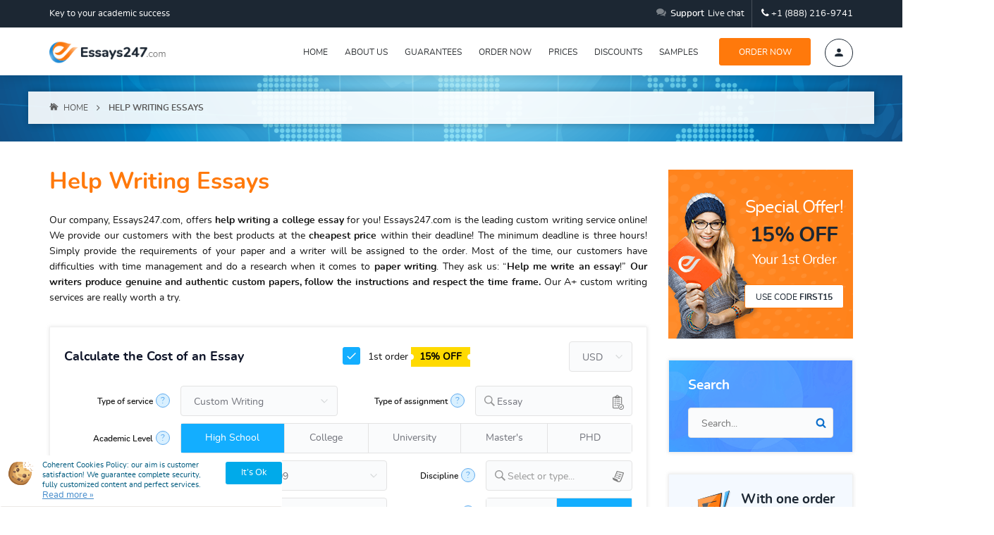

--- FILE ---
content_type: text/html; charset=UTF-8
request_url: https://essays247.com/help-writing-essay-uk.html
body_size: 13947
content:
<!DOCTYPE html>
<html lang="en" class="webp_support">
<head>
    <meta charset="UTF-8">
    <link rel="preload" href="https://essays247.com/wp-content/themes/essays_new/style/fonts/Nunito-Regular.ttf" as="font" type="font/ttf" crossorigin="anonymous">
    <link rel="preload" href="https://essays247.com/wp-content/themes/essays_new/style/fonts/Nunito-SemiBold.ttf" as="font" type="font/ttf" crossorigin="anonymous">
    <link rel="preload" href="https://essays247.com/wp-content/themes/essays_new/style/fonts/Nunito-Bold.ttf" as="font" type="font/ttf" crossorigin="anonymous">
    <link rel="preload" href="https://essays247.com/wp-content/themes/essays_new/style/fonts/Nunito-ExtraBold.ttf" as="font" type="font/ttf" crossorigin="anonymous">
            <link rel="preload" href="https://essays247.com/wp-content/themes/essays_new/style/new-images/main-header-bg.webp" as="image" crossorigin="anonymous">
        <link rel="shortcut icon" href="https://essays247.com/wp-content/themes/essays_new/favicon.ico" />
    <link rel="stylesheet" href="https://essays247.com/wp-content/themes/essays_new/style/style.css?v=54" media="screen" />
    
    	<style>img:is([sizes="auto" i], [sizes^="auto," i]) { contain-intrinsic-size: 3000px 1500px }</style>
	
		<!-- All in One SEO 4.8.7.2 - aioseo.com -->
		<title>Valuable Online Help Writing Essays from Adroit Writers</title>
	<meta name="description" content="If you need help writing essays, use our online paper writing service. Our skilled writers will provide you with immaculate academic papers." />
	<meta name="robots" content="max-image-preview:large" />
	<link rel="canonical" href="https://essays247.com/help-writing-essay-uk.html" />
	<meta name="generator" content="All in One SEO (AIOSEO) 4.8.7.2" />
		<meta property="og:locale" content="en_US" />
		<meta property="og:site_name" content="Essays247.com - Buy an Essay from the Best Online Company to Succeed" />
		<meta property="og:type" content="article" />
		<meta property="og:title" content="Valuable Online Help Writing Essays from Adroit Writers" />
		<meta property="og:description" content="If you need help writing essays, use our online paper writing service. Our skilled writers will provide you with immaculate academic papers." />
		<meta property="og:url" content="https://essays247.com/help-writing-essay-uk.html" />
		<meta property="article:published_time" content="2017-05-05T16:36:45+00:00" />
		<meta property="article:modified_time" content="2020-06-05T13:46:43+00:00" />
		<meta name="twitter:card" content="summary_large_image" />
		<meta name="twitter:title" content="Valuable Online Help Writing Essays from Adroit Writers" />
		<meta name="twitter:description" content="If you need help writing essays, use our online paper writing service. Our skilled writers will provide you with immaculate academic papers." />
		<script type="application/ld+json" class="aioseo-schema">
			{"@context":"https:\/\/schema.org","@graph":[{"@type":"BreadcrumbList","@id":"https:\/\/essays247.com\/help-writing-essay-uk.html#breadcrumblist","itemListElement":[{"@type":"ListItem","@id":"https:\/\/essays247.com#listItem","position":1,"name":"Home","item":"https:\/\/essays247.com","nextItem":{"@type":"ListItem","@id":"https:\/\/essays247.com\/articles_categories\/professional-writing-help#listItem","name":"Professional Writing Help"}},{"@type":"ListItem","@id":"https:\/\/essays247.com\/articles_categories\/professional-writing-help#listItem","position":2,"name":"Professional Writing Help","item":"https:\/\/essays247.com\/articles_categories\/professional-writing-help","nextItem":{"@type":"ListItem","@id":"https:\/\/essays247.com\/help-writing-essay-uk.html#listItem","name":"Help Writing Essays"},"previousItem":{"@type":"ListItem","@id":"https:\/\/essays247.com#listItem","name":"Home"}},{"@type":"ListItem","@id":"https:\/\/essays247.com\/help-writing-essay-uk.html#listItem","position":3,"name":"Help Writing Essays","previousItem":{"@type":"ListItem","@id":"https:\/\/essays247.com\/articles_categories\/professional-writing-help#listItem","name":"Professional Writing Help"}}]},{"@type":"Organization","@id":"https:\/\/essays247.com\/#organization","name":"Essays247.com","description":"Buy an Essay from the Best Online Company to Succeed","url":"https:\/\/essays247.com\/"},{"@type":"WebPage","@id":"https:\/\/essays247.com\/help-writing-essay-uk.html#webpage","url":"https:\/\/essays247.com\/help-writing-essay-uk.html","name":"Valuable Online Help Writing Essays from Adroit Writers","description":"If you need help writing essays, use our online paper writing service. Our skilled writers will provide you with immaculate academic papers.","inLanguage":"en-US","isPartOf":{"@id":"https:\/\/essays247.com\/#website"},"breadcrumb":{"@id":"https:\/\/essays247.com\/help-writing-essay-uk.html#breadcrumblist"},"datePublished":"2017-05-05T16:36:45+00:00","dateModified":"2020-06-05T13:46:43+00:00"},{"@type":"WebSite","@id":"https:\/\/essays247.com\/#website","url":"https:\/\/essays247.com\/","name":"Essays247.com","description":"Buy an Essay from the Best Online Company to Succeed","inLanguage":"en-US","publisher":{"@id":"https:\/\/essays247.com\/#organization"}}]}
		</script>
		<!-- All in One SEO -->

<link rel='stylesheet' id='SiteEssaysCss-css' href='https://essays247.com/wp-content/plugins/essays/themes/theme-4/style.css?v=10.0.4&#038;ver=6.8.3' type='text/css' media='all' />
<link rel='stylesheet' id='Select2Css-css' href='https://essays247.com/wp-content/plugins/essays/includes/essays/files/select2.min.css?ver=6.8.3' type='text/css' media='all' />
<style id='classic-theme-styles-inline-css' type='text/css'>
/*! This file is auto-generated */
.wp-block-button__link{color:#fff;background-color:#32373c;border-radius:9999px;box-shadow:none;text-decoration:none;padding:calc(.667em + 2px) calc(1.333em + 2px);font-size:1.125em}.wp-block-file__button{background:#32373c;color:#fff;text-decoration:none}
</style>
<script type="text/javascript" src="https://essays247.com/wp-includes/js/jquery/jquery.min.js?ver=3.7.1" id="jquery-core-js"></script>
<link rel="EditURI" type="application/rsd+xml" title="RSD" href="https://essays247.com/xmlrpc.php?rsd" />
<script>window.default_vip_services = [];</script><script>function essays_get_cookies(){for(var e,s=document.cookie.split(";"),o=[],t=0;t<s.length;t++)2==(e=(s[t]).split("=")).length&&(o[e[0]]=unescape(e[1]));return o}function essays_get_cookie(e){return essays_get_cookies()[e]||""}</script>    <meta name="viewport" content="width=device-width, initial-scale=1.0, maximum-scale=5">
    <script type="application/ld+json">
         { "@context": "http://schema.org",
         "@type": "Organization",
         "name": "Essays247.com",
         "url": "https://essays247.com",
         "logo": "https://essays247.com/wp-content/themes/essays_new/logo/logo.png",
         "sameAs": [
                 ]}
    </script>
</head>
<body class="wp-singular articles-template-default single single-articles postid-510 wp-theme-essays_new">
<span id="toup"><span class="up-btn_retina">&nbsp;</span></span>
<div class="container">
    <div class="drop-login animate-fast login-form border-shadow ">
                                            
                <div class="orderform e-container">
                    <div class="ajax_content_mini_login ajax_content_resetpass" style="display: block"></div>
                </div>
                <script>
                    jQuery(function(){ajax_content_mini_login()});
                </script>    </div>
</div>
<header>
    <div class="row-1 fixed-line">
        <div class="first-line">
            <div class="container">
                <div class="row">
                    <div class="col-lg-7 hidden-md hidden-sm hidden-xs">
                        <span class="small-title">Key to your academic success</span>
                    </div>
                    <div class="col-lg-5 col-md-12 col-sm-12 col-xs-12">
                        <ul class="horizontal top-links">
                            <li>
                <div class="live-chat">                
                    <span id="chat-248"><span class='top-line-live-chat animate-fast'><span class='sprite-1 sprite-1-live-chat'></span><span class='tl-title'>Support</span><span>Live chat</span></span></span>      
                    <script>var link = jQuery("#chat-248");                            
                            link.on("click", function(){
                                window.chat.open(0);
                                essays_track_event('LiveSupport', 'Click');
                                return false;
                            });
                    </script>
                </div></li>
                            <li>
                                <span class="phone-icon sprite-1 sprite-1-phone"></span>
                                <ul class="phones horizontal d-inline-block">
                                    <li class="d-inline-block animate-fast phone-number-1"><p class="support-phones"><span class="number-1"></span></p></li>
                                </ul>
                            </li>
                        </ul>
                    </div>
                </div>
            </div>
        </div>
        <div class="second-line">
            <div class="container">
                <div class="header-logo">
                    <span class="drop-menu-button drop-menu-button2 animate-fast"><span>&nbsp;</span><span>&nbsp;</span><span>&nbsp;</span></span>
                    <a href="/">
                        <picture>
                            <source media="(max-width:680px)" srcset="https://essays247.com/wp-content/themes/essays_new/logo/logo-mini.png">
                            <img width="165px" height="34px" src="https://essays247.com/wp-content/themes/essays_new/logo/logo.png" alt="Essays247.com" title="Essays247.com">
                        </picture>
                    </a>
                </div>
                <div class="header-menu-buttons">
                    <ul class="main-menu horizontal d-inline-block">
                        <ul id="menu-header-menu" class="main-menu-list animate-fast"><li id="menu-item-2236" class="menu-item menu-item-type-post_type menu-item-object-page menu-item-home menu-item-2236"><a rel="nofollow" href="https://essays247.com/">Home</a></li>
<li id="menu-item-2237" class="menu-item menu-item-type-post_type menu-item-object-page menu-item-2237"><a rel="nofollow" href="https://essays247.com/about.html">About us</a></li>
<li id="menu-item-2238" class="menu-item menu-item-type-post_type menu-item-object-page menu-item-2238"><a rel="nofollow" href="https://essays247.com/guarantees.html">Guarantees</a></li>
<li id="menu-item-2239" class="menu-item menu-item-type-post_type menu-item-object-page menu-item-2239"><a rel="nofollow" href="https://essays247.com/order.html">Order now</a></li>
<li id="menu-item-2240" class="menu-item menu-item-type-post_type menu-item-object-page menu-item-2240"><a rel="nofollow" href="https://essays247.com/prices.html">Prices</a></li>
<li id="menu-item-2241" class="menu-item menu-item-type-post_type menu-item-object-page menu-item-2241"><a rel="nofollow" href="https://essays247.com/discounts.html">Discounts</a></li>
<li id="menu-item-2242" class="menu-item menu-item-type-post_type menu-item-object-page menu-item-2242"><a rel="nofollow" href="https://essays247.com/samples.html">Samples</a></li>
</ul>                        <li>
                            <a class="default-button green-button animate-fast order-now-btn" rel="nofollow" href="/order.html">Order now</a>
                        </li>
                        <li class="drop-login-li">
                                                            <span class="login-button drop-login-button animate-fast">&nbsp;</span>
                                                    </li>
                    </ul>
                    <div class="drop-menu animate-slow border-shadow">
                        <ul id="menu-header-menu-1" class="drop-menu-ul blue_ul"><li class="menu-item menu-item-type-post_type menu-item-object-page menu-item-home menu-item-2236"><a rel="nofollow" href="https://essays247.com/">Home</a></li>
<li class="menu-item menu-item-type-post_type menu-item-object-page menu-item-2237"><a rel="nofollow" href="https://essays247.com/about.html">About us</a></li>
<li class="menu-item menu-item-type-post_type menu-item-object-page menu-item-2238"><a rel="nofollow" href="https://essays247.com/guarantees.html">Guarantees</a></li>
<li class="menu-item menu-item-type-post_type menu-item-object-page menu-item-2239"><a rel="nofollow" href="https://essays247.com/order.html">Order now</a></li>
<li class="menu-item menu-item-type-post_type menu-item-object-page menu-item-2240"><a rel="nofollow" href="https://essays247.com/prices.html">Prices</a></li>
<li class="menu-item menu-item-type-post_type menu-item-object-page menu-item-2241"><a rel="nofollow" href="https://essays247.com/discounts.html">Discounts</a></li>
<li class="menu-item menu-item-type-post_type menu-item-object-page menu-item-2242"><a rel="nofollow" href="https://essays247.com/samples.html">Samples</a></li>
</ul>                    </div>
                </div>
            </div>
        </div>
    </div>
    </header>    <main class="pages">
        <div class="pages-breadcrumbs">
            <div class="container no-padding">
                <div class="row">
                    <div class="col-lg-12 no-padding">
                                <div class="breadcrumbs">
    <span>
        <a class="link" href="/"><span class="home"><span class="ic ic-home">&nbsp;</span><span> Home</span></span></a>
    </span>
        <span class="sep"> / </span>
                <span><span class="current">Help Writing Essays</span></span>
            </div>
    <script type="application/ld+json">
    {
      "@context": "https://schema.org",
      "@type": "BreadcrumbList",
      "itemListElement": [{
        "@type": "ListItem",
        "position": 1,
        "name": "Home",
        "item": "https://essays247.com/"
      },{ "@type": "ListItem", "position": 2, "name": "Help Writing Essays", "item": "https://essays247.com/help-writing-essay-uk.html" }]
    }
    </script>
                    </div>
                </div>
            </div>
        </div>
        <div class="page-content container pages">
            <div class="row">
                <div class="page-col col-lg-12 content">
                    <div id="sidebar" class="sidebar">
            <div class="special-offer-banner">
            <span class="so">Special Offer!</span>
            <span class="po"><span class="b">15% Off</span></span>
            <span class="yf">Your 1st Order</span>
            <a href="/order.html" rel="nofollow" class="default-button white-button animate-fast">Use code <span class="b">first15</span></a>
        </div>
        <div class="sidebar-item border-shadow sidebar-search">
            <div class="sidebar-body">
                <div class="sidebar-title">Search</div>
                <form action="https://essays247.com/" method="get" onsubmit="return valid_search_form(this)" class="ss-form site-search-form">    <input type="text" placeholder="Search..." name="s"  value="" onfocus="remove_class(this, 'error'); remove_class(this.closest('form'), 'err')" onkeypress="remove_class(this, 'err'); remove_class(this.closest('form'), 'error')"/>    <input type="submit" class="search_icon" value=""  />    <span class="search_message">Your request should consist of 5 char min.</span></form>            </div>
        </div>
        <div class="sidebar-item border-shadow receive">
            <div class="sidebar-title">With one order You Receive</div>
            <div class="sidebar-body">
                <ul class="blue_ul">
                    <li>Outstanding custom written paper</li>
                    <li>Direct communication with a writer</li>
                    <li>Discount program</li>
                    <li>Affiliate program</li>
                </ul>
            </div>
        </div>
        <div class="sidebar-item border-shadow features">
            <div class="sidebar-title">FREE Features</div>
            <div class="sidebar-body">
                <ul class="blue_ul">
                    <li>FREE Outline <span class="pr"><span>$</span>5</span></li>
                    <li>FREE Revision (within 2 days) <span class="pr"><span>$</span>30</span></li>
                    <li>FREE Title Page<span class="pr"><span>$</span>5</span></li>
                    <li>FREE Bibliography <span class="pr"><span>$</span>15</span></li>
                    <li>FREE Formatting <span class="pr"><span>$</span>15</span></li>
                </ul>
                <div class="total-s">
                    Total Savings: <span>$</span><span class="b">65</span>
                </div>
            </div>
        </div>
        <div class="sidebar-ref">
            <div class="sr-body">
                <p>Refer our service to your friends and receive <span class="b">10%</span> from every order</p>
                <a class="animate-fast" href="/affiliate.html">Read more</a>
            </div>
        </div>
        <div class="sidebar-discounts border-shadow">
            <table class="sd-body">
                <tbody>
                <tr>
                    <th colspan="2"><span class="b">Permanent Discounts</span></th>
                </tr>
                <tr>
                    <td class="percents-td">
                        <p>5%</p>
                        <p>OFF</p>
                    </td>
                    <td class="pages-td">
                        <p>for more than</p>
                        <p><span class="b">30 pages</span></p>
                    </td>
                </tr>
                <tr>
                    <td class="percents-td">
                        <p>10%</p>
                        <p>OFF</p>
                    </td>
                    <td class="pages-td">
                        <p>for more than</p>
                        <p><span class="b">50 pages</span></p>
                    </td>
                </tr>
                <tr>
                    <td class="percents-td">
                        <p>15%</p>
                        <p>OFF</p>
                    </td>
                    <td class="pages-td">
                        <p>for more than</p>
                        <p><span class="b">100 pages</span></p>
                    </td>
                </tr>
                </tbody>
            </table>
        </div>
            </div><h1 class="main-h1">Help Writing Essays</h1><p style="text-align: justify;">Our company, Essays247.com, offers <strong>help writing a college essay</strong> for you! Essays247.com is the leading custom writing service online! We provide our customers with the best products at the <strong>cheapest</strong> <strong>price</strong> within their deadline! The minimum deadline is three hours! Simply provide the requirements of your paper and a writer will be assigned to the order. Most of the time, our customers have difficulties with time management and do a research when it comes to <strong>paper writing</strong>. They ask us: &ldquo;<strong>Help me write an essay</strong>!&rdquo; <strong><span>Our writers produce genuine and authentic custom papers, follow the instructions and respect the time frame.</span></strong> Our A+ custom writing services are really worth a try.</p>
<div style="text-align: justify;">
                <div class="mini_order_form">
                    <div id="ajax_content_mini_order_form" class="e-container mini-order-form-69774c7aa0369">
        <div class="no-free-extras-calc">
        <div class="fec-wrapper">
            <div class="fec-calc">
                <div class="essay-order theme-styled v2">
                    <div class="heading">
                        <div class="heading-title">
                            <p class="title">Calculate the cost of essay</p>
                        </div>
                        <div class="heading-title">
                            <p>&nbsp;</p>
                        </div>
                        <div class="heading-title">
                            <select name="currency"><option>USD</option></select>
                        </div>
                    </div>
                    <div class="mini-order-body">
                        <form class="orderform">
                            <div class="e-row tr-title-of-paper dn">
                                <div class="field-label">
                                    <span id="title-label" class="row-label">Title of your paper</span>
                                    <div class="hint"><span class="span">?</span></div>
                                </div>
                                <div class="field-input">
                                    <input class="order_if" type="text" name="topic" placeholder="Enter the title of your paper">
                                </div>
                            </div>
                            <div class="mini-order-row row">
                                <div class="mini-order-group col-lg-6">
                                    <div class="e-row tr-type-of-service">
                                        <div class="field-label">
                                            <span class="row-label" data-preview="category">Type of service</span>
                                            <div class="hint"><span class="span">?</span></div>
                                        </div>
                                        <div class="field-input select2-search">
                                            <select class="order_if" name="category"></select>
                                        </div>
                                    </div>
                                </div>
                                <div class="mini-order-group col-lg-6">
                                    <div class="e-row tr-type-of-assignment">
                                        <div class="field-label">
                                            <span class="row-label" data-preview="type">Type of assignment</span>
                                            <div class="hint"><span class="span">?</span></div>
                                        </div>
                                        <div class="field-input select2-search">
                                            <select class="order_if select2" name="type"></select>
                                        </div>
                                    </div>
                                </div>
                                <div class="mini-order-group col-lg-12">
                                    <div class="e-row tr-academic-level">
                                        <div class="field-label">
                                            <span class="row-label" data-preview="level">Academic Level</span>
                                            <div class="hint"><span class="span">?</span></div>
                                        </div>
                                        <div class="field-input">
                                            <div class="custom-label">
                                                <div><input checked="checked" type="radio" name="level" value="0"><label for="level-0">High School</label></div>
                                                <div><input id="level-1" type="radio" name="level" value="1"><label for="level-1">College</label></div>
                                                <div><input id="level-2" type="radio" name="level" value="2"><label for="level-2">University</label></div>
                                                <div><input id="level-3" type="radio" name="level" value="3"><label for="level-3">Master's</label></div>
                                                <div><input id="level-4" type="radio" name="level" value="4"><label for="level-4">PHD</label></div></div>
                                        </div>
                                    </div>
                                </div>
                                <div class="mini-order-group col-lg-7">
                                    <div class="e-row tr-urgency">
                                        <div class="field-label">
                                            <span class="row-label">Urgency</span>
                                            <div class="hint"><span class="span">?</span></div>
                                        </div>
                                        <div class="field-input">
                                            <select class="order_if select4" name="urgency"></select>
                                        </div>
                                    </div>
                                </div>
                                <div class="mini-order-group col-lg-5">
                                    <div class="e-row tr-subject">
                                        <div class="field-label">
                                            <span class="row-label">Discipline</span>
                                            <div class="hint"><span class="span">?</span></div>
                                        </div>
                                        <div class="field-input select2-search">
                                            <select name="subject_select" class="select order_if"></select>
                                        </div>
                                    </div>
                                </div>
                                <div class="mini-order-group col-lg-7">
                                    <div class="e-row tr-subject">
                                        <div class="field-label">
                                            <span class="row-label">Number of pages</span>
                                            <div class="hint"><span class="span">?</span></div>
                                        </div>
                                        <div class="field-input select2-search">
                                            <select id="number-of-pages" class="order_if" name="pages"></select>
                                        </div>
                                    </div>
                                </div>
                                <div class="mini-order-group col-lg-5">
                                    <div class="e-row tr-subject">
                                        <div class="field-label">
                                            <span class="row-label">Spacing</span>
                                            <div class="hint"><span class="span">?</span></div>
                                        </div>
                                        <div class="field-input">
                                            <div class="field-input custom-label">
                                                <div>
                                                    <input id="spacing-1" type="radio" name="spacing" value="1"><label title="600 words / page" for="spacing-1">Single spaced</label>
                                                </div>
                                                <div>
                                                    <input id="spacing-2" type="radio" name="spacing" value="2" checked="checked"><label title="300 words / page" for="spacing-2">Double spaced</label>
                                                </div>
                                            </div>
                                        </div>
                                    </div>
                                </div>
                                <div class="cb"></div>
                            </div>
                            <div class="mini-order-row row">
                                <div class="mini-order-group col-lg-6 mini-order-total-price"></div>
                                <div class="mini-order-group col-lg-6 mini-order-submit">
                                    <input type="button" value="Continue to order" class="btn btn-primary">
                                </div>
                                <div class="cb"></div>
                            </div>
                        </form>
                    </div>
                </div>
            </div>
            
        </div>
        </div></div>
                </div>
                <script>                                    
                    window.selected_order_type="";
                    jQuery(function(){essays_mini_order_form("{\"post_type\":\"page\"}", "mini-order-form-69774c7aa0369")});
                </script>
            </div>
<p style="text-align: justify;">Not every student can write A+ essays, but we assure that at Essays247.com only the best writers are selected to write your orders. We only hire US Master&rsquo;s and Ph.D. holders who have proven they know <strong>how to write an essay</strong>. You are guaranteed of getting a product that will meet your satisfaction. We offer free revisions in any cases. We will not give up on your assignment while your satisfaction has not been met. Please pay attention that a free revision is possible within 48 hours after the deadline expiration under the condition that initial guidelines are not modified. Your academic success as well as your privacy is important to us and that is why we neither save, share nor sell any private information of our customers to any third parties.</p>
<p style="text-align: justify;">Get <strong>help writing a college essay</strong> from the best <strong>paper writing</strong> service online!</p>
<ul style="text-align: justify;">
<li>Our <strong>cheap</strong> <strong>prices</strong> and our high-quality <strong>writing essays help</strong> are the best in the business.</li>
<li>Every paper is written from scratch; it is 100 % original every time. Guaranteed!</li>
<li>Our writers are US Master&rsquo;s and Ph.D. holders; they are assigned to working on your orders when their specialization meets your paper&rsquo;s academic field.</li>
<li>All our first time customers are granted to get 10% discount for your first order! If you want to get a special discount code, please get in touch with our customer support team!</li>
<li>Our <strong>help writing essay</strong> also includes the references required as well as the formatting of your paper according to the academic style.</li>
<li>Your requirements will be followed and your paper will be written by a professional.</li>
<li><span>Your privacy and your confidentiality will always be protected.</span></li>
<li>To prevent phishing and any loss of personal information we use SSL payment systems.</li>
<li>You will be intended to our fidelity program! The more pages you will order with Essays247.com, the less you will pay!</li>
<li>Before you receive your paper, your <strong>custom</strong> <strong>essay</strong> will be checked by the most strict plagiarism checkers. Only to make sure you get a genuine work every time!</li>
<li>Our customer representatives are available online and by phone 24/7!</li>
<li>Our writers are conscious of the <strong>writing essays help</strong> they provide and they take good care of answering your questions and meet your requirements!</li>
</ul>
<p style="text-align: justify;">                <div class="banner banner-cos">
                    <div class="banner-wrapper animate-fast">
                        <div class="cos-col pm">
                            <div class="pm-info p piwik_phone">
                                <span class="ttl">Call us:</span>
<div>
<p class="support-phones"><span class="number-1"></span></p>
</div>
                            </div>
                            <div class="pm-info m piwik_mail">
                                <span class="ttl">E-Mail:</span>
                                <span class="support-email"><p class="support-email write-us-address" id="support-email"></p></span>
                            </div>
                        </div>
                        <div class="cos-col btns">
							
                <div class="live-chat">                
                    <span id="chat-291"><span class="default-button dark-button animate-fast chat-btn"><span class="b">Support:</span>Start Live chat</span></span>      
                    <script>var link = jQuery("#chat-291");                            
                            link.on("click", function(){
                                window.chat.open(0);
                                essays_track_event('LiveSupport', 'Click');
                                return false;
                            });
                    </script>
                </div>
                            <a class="default-button animate-fast" href="/order.html?pk_campaign=order&pk_source=internal&pk_medium={pk_medium}&pk_content=banner&pk_url={pk_url}" rel="nofollow">Order now</a>
                        </div>
                        <div class="cos-col text">
                            <span class="time">24/7</span>
                            <span>support</span>
                        </div>
                        <div class="clr">&nbsp;</div>
                    </div>
                </div></p>
<h2 style="text-align: justify;">Reasonable Prices for the Best Essays Online!</h2>
<p style="text-align: justify;">It is a myth that <strong>help writing essays </strong>should be expensive. The demand is so high and yet the offer is so low; it is believed that our services might be expensive. It is actually the opposite; to stay the most used custom writing services online, we needed to break this stereotype. Our services are completely genuine and you won&rsquo;t have to ruin you to get your assignments done by a professional. With Essays247.com, you will be able to get <strong>help writing a college essay</strong> in no time! If you still have some doubts about it, why don&rsquo;t you give it a try? Buy now! We even give a title page, a table of contents and a works cited page for free! At such affordable price, you&rsquo;ve got nothing to lose!</p>
<p style="text-align: justify;">Our low rates are one plus of our company, and so is the quality of our papers! At Essays247.com, we hand out the best quality papers possible because we want our customers to come back with us. And it works; <strong><span>95% of our customers are satisfied with their products since they come back to our website and order once more!</span> </strong>Of course, without money the company would not survive, but without our customers&#8217; satisfaction, the company would not exist!</p>
<p style="text-align: justify;">Do not wait more. Buy a custom paper at Essays247.com!</p>
<div style="text-align: justify;"></div>
                    <script type="application/ld+json">
                            {
                              "@context": "https://schema.org",
                                "@type": "Article",
                              "mainEntityOfPage": {
                                "@type": "WebPage",
                                "@id": "https://essays247.com/help-writing-essay-uk.html"
                              },
                              "headline": "Help Writing Essays",
                                "image": [
                                "https://essays247.com/wp-content/themes/essays_new/logo/logo.png"
                               ],
                              "datePublished": "2017-05-05T16:36:45+00:00",
                              "dateModified": "2020-06-05T13:46:43+00:00",
                              "author": {
                                "@type": "Organization",
                                "name": "Essays247.com"
                              },
                               "publisher": {
                                "@type": "Organization",
                                "name": "Essays247.com",
                                "logo": {
                                  "@type": "ImageObject",
                                    "url": "https://essays247.com/wp-content/themes/essays_new/logo/logo.png"
                                }
                              },
                              "description": ""
                            }
                        </script>
                    <div style="overflow: hidden">
                        <div class="clr"></div>
                        <div class="pull-left">
                            <div class="sb_block sb_group animate-fast">
                                <span class="a sb_button sb_button_f" onclick="window.open('https://www.facebook.com/sharer.php?caption=Help Writing Essays&u=https://essays247.com/help-writing-essay-uk.html&picture=https://essays247.com/essays247.com.jpg', '_blank', 'width=700, height=500'); return false;" title="Share on Facebook"><span class="sb_icon f" title="Share on Facebook">&nbsp;</span></span>
                                <span class="a sb_button sb_button_t" onclick="window.open('https://twitter.com/share?text=Help Writing Essays&url=https://essays247.com/help-writing-essay-uk.html', '_blank', 'width=700, height=500'); return false;" title="Share on Twitter"><span class="sb_icon t" title="Share on Twitter">&nbsp;</span></span>
                                <span class="a sb_button sb_button_p" onclick="window.open('https://pinterest.com/pin/create/button/?url=https://essays247.com/help-writing-essay-uk.html&media=https://essays247.com/essays247.com.jpg&description=Help Writing Essays', '_blank', 'width=700, height=500'); return false;" title="Share on Pinterest"><span class="sb_icon p" title="Share on Pinterest">&nbsp;</span></span>
                            </div>
                        </div>
                        <div class="clr"></div>
                    </div>
                </div>
            </div>
        </div>
        <div class="second_block home_block">
    <div class="container">
        <div class="row">
            <div class="col-lg-12">
                <div class="info-block-wrapper">
                    <div class="info-block">
                            <ul class="site-statistics" id="site-statistics-6462989946">
        <li class="li-1">
            <p class="title title-top title-hidden">Preparing Orders</p>
            <p class="count">
                <span class="icon icon-preparing-orders"></span>
                <span class="number" data-digit="6413" data-id="preparing-orders">0</span>
            </p>
            <p class="title">Preparing Orders</p>
        </li>
        <li class="li-2">
            <p class="title title-top title-hidden">Active Writers</p>
            <p class="count">
                <span class="icon icon-active-writers"></span>
                <span class="number" data-digit="324" data-id="active-writers">0</span>
            </p>
            <p class="title">Active Writers</p>
        </li>
        <li class="li-3">
                                    <div onclick='location.href="https://essays247.com/testimonials.html"' class="a" >
                                <p class="title title-top title-hidden">Positive Feedback</p>
                <p class="count">
                    <span class="icon icon-positive-feedback"></span>
                    <span class="number" data-digit="97.3" data-id="positive-feedback">0</span><span class="prc">%</span>
                </p>
                <p class="title">Positive Feedback</p>
                            </div>
                </li>
        <li class="li-4">
            <p class="title title-top title-hidden">Support Agents</p>
            <p class="count">
                <span class="icon icon-support-agents"></span>
                <span class="number" data-digit="10" data-id="support-agents">0</span>
            </p>
            <p class="title">Support Agents</p>
        </li>
    </ul>
    <script>
        jQuery(function(){load_statistics('#site-statistics-6462989946')});
                jQuery(function(){
            if(!essays_get_cookie('sa')){essays_load_url('/wp-content/plugins/essays/includes/essays/index.php?mode=setcookie', 'name=sa&value=10&time=1769512442')}
            if(!essays_get_cookie('pf')){essays_load_url('/wp-content/plugins/essays/includes/essays/index.php?mode=setcookie', 'name=pf&value=97.3&time=1784978042')}
        });
            </script>
                    </div>
                </div>
            </div>
        </div>
    </div>
</div>
<div class="third_block home_block testimonials_block no-bg">
    <div class="container">
        <div class="row">
            <div class="col-lg-12">
                <h3 class="review-h3"><p class="h3">Essays247.com Testimonials!</p></h3>
            </div>
        </div>
        <div class="row">
            <div class="col-lg-5 col-md-5 col-sm-12 col-xs-12">
                <div class="t_text">
                    <p class="hidden-sm">&nbsp;</p>
                    <p>When collaborating with Essays247.com, you will have a great opportunity to buy essay online. We understand how difficult academic writing is. That is why we provide a professional writing service so that you can get real help with all assignments.</p>
                    <p class="orange">Our most Valuable Asset Is Our Clients!</p>
                    <a href="/testimonials.html" rel="nofollow" class="default-button">Read all testimonials</a>
                </div>
            </div>
            <div class="col-lg-7 col-md-7 col-sm-12 col-xs-12">
                <div class="t_items">
                    <div id="testimonials">
                        <script>
                                                        var container = document.getElementById('testimonials');
                            jQuery(function(){
                                essays_load_url('/testimonials_client.php?page=1',"data=action=get_latest_testimonials url=/testimonials.html on_page=14", container, function(){
                                    essays_run_scripts(container);
                                    try{
                                        testimonials_carousel_2();
                                    } catch(e) {}
                                    setTimeout(function(){ jQuery( "#testimonials" ).fadeTo( "slow" , 1, function() {}) }, 500);
                                })
                            });
                        </script>
                    </div>
                </div>
            </div>
        </div>
    </div>
</div>    </main>
<footer>
    <div class="menu-line">
        <div class="container">
            <div class="row">
                <div class="col-lg-2 col-md-12 col-sm-12">
                    <a href="/"><img width="162" height="33" class="logo" loading="lazy" style="width: 100%;max-width: 162px;max-height: 33px" src="https://essays247.com/wp-content/themes/essays_new/logo/logo-footer.png" alt="essays247.com"></a>
                </div>
                <div class="col-lg-10 col-md-12 col-sm-12">
                    <ul id="menu-footer-menu" class="horizontal footer-menu animate-fast"><li id="menu-item-2243" class="menu-item menu-item-type-post_type menu-item-object-page menu-item-2243"><a href="https://essays247.com/services.html">Services</a></li>
<li id="menu-item-2244" class="menu-item menu-item-type-post_type menu-item-object-page menu-item-2244"><a rel="nofollow" href="https://essays247.com/guarantees.html">Guarantees</a></li>
<li id="menu-item-2245" class="menu-item menu-item-type-post_type menu-item-object-page menu-item-2245"><a rel="nofollow" href="https://essays247.com/prices.html">Prices</a></li>
<li id="menu-item-2246" class="menu-item menu-item-type-post_type menu-item-object-page menu-item-2246"><a href="https://essays247.com/discounts.html">Discounts</a></li>
<li id="menu-item-2247" class="menu-item menu-item-type-post_type menu-item-object-page menu-item-2247"><a rel="nofollow" href="https://essays247.com/testimonials.html">Testimonials</a></li>
<li id="menu-item-2248" class="menu-item menu-item-type-post_type menu-item-object-page current_page_parent menu-item-2248"><a href="https://essays247.com/blog.html">Blog</a></li>
<li id="menu-item-2249" class="menu-item menu-item-type-post_type menu-item-object-page menu-item-2249"><a href="https://essays247.com/essays.html">Free Essays</a></li>
<li id="menu-item-2250" class="menu-item menu-item-type-post_type menu-item-object-page menu-item-2250"><a href="https://essays247.com/faq.html">FAQ</a></li>
<li id="menu-item-2251" class="menu-item menu-item-type-post_type menu-item-object-page menu-item-2251"><a rel="nofollow" href="https://essays247.com/contacts.html">Contact us</a></li>
</ul>                </div>
            </div>
        </div>
    </div>
    <div class="links-line">
        <div class="container">
            <div class="row">
                <div class="col-lg-12 hidden-sm hidden-xs">
                    <div class="footer-links">
                        <div class="footer-articles-menu" id="footer-nav-scroll">
                            <div class="clr"></div>
                                                                <div class="clr"></div>
                                    <ul class="no-padding animate-fast">
                                                                                    <li><a href="https://essays247.com/math-problem-solving-help-online.html" title="Getting Our Math Problem Solving Help Online Is a Great Idea!">Getting Our Math Problem Solving Help Online Is a Great Idea!</a></li>
                                                                                    <li><a href="https://essays247.com/paper-analysis-help-online.html" title="Get Exclusive Paper Analysis Help Online">Get Exclusive Paper Analysis Help Online</a></li>
                                                                                    <li><a href="https://essays247.com/creating-a-concept-map.html" title="Substantial Assistance in Creating a Concept Map from Pros">Substantial Assistance in Creating a Concept Map from Pros</a></li>
                                                                                    <li><a href="https://essays247.com/professional-report-writers.html" title="Online Assistance from Professional Report Writers">Online Assistance from Professional Report Writers</a></li>
                                                                                    <li><a href="https://essays247.com/ib-extended-essay-writing-help-according-to-supreme-standards.html" title="IB Extended Essay Writing Service: Secure, Timely and Affordable">IB Extended Essay Writing Service: Secure, Timely and Affordable</a></li>
                                                                                    <li><a href="https://essays247.com/literature-review-writing-help.html" title="Our Literature Review Writing Help Is What You Need  to Succeed">Our Literature Review Writing Help Is What You Need  to Succeed</a></li>
                                                                                    <li><a href="https://essays247.com/get-poem-writing-help-online-from-professionals.html" title="Get Poem Writing Help Online from Professionals">Get Poem Writing Help Online from Professionals</a></li>
                                                                                    <li><a href="https://essays247.com/dissertation-conclusion-writing-assistance.html" title="Dissertation Conclusion Writing Assistance">Dissertation Conclusion Writing Assistance</a></li>
                                                                                    <li><a href="https://essays247.com/dissertation-introduction-chapter-help-and-support.html" title="Dissertation Introduction Chapter Help and Support">Dissertation Introduction Chapter Help and Support</a></li>
                                                                                    <li><a href="https://essays247.com/dissertation-methodology-writing-help-online.html" title="Dissertation Methodology Writing Help Online">Dissertation Methodology Writing Help Online</a></li>
                                                                                    <li><a href="https://essays247.com/get-premium-help-with-dissertation-results-chapter-writing-online.html" title="Get Premium Help with Dissertation Results Chapter Writing Online!">Get Premium Help with Dissertation Results Chapter Writing Online!</a></li>
                                                                                    <li><a href="https://essays247.com/dissertation-abstract-help-online-from-proficient-writers.html" title="Dissertation Abstract Help Online from Proficient Writers">Dissertation Abstract Help Online from Proficient Writers</a></li>
                                                                                    <li><a href="https://essays247.com/expert-dissertation-literature-review-help.html" title="Expert Dissertation Literature Review Help">Expert Dissertation Literature Review Help</a></li>
                                                                                    <li><a href="https://essays247.com/business-report-writing-help.html" title="Business Report Writing Help">Business Report Writing Help</a></li>
                                                                                    <li><a href="https://essays247.com/high-quality-case-study-writing-service.html" title="High Quality Case Study Writing Service">High Quality Case Study Writing Service</a></li>
                                                                                    <li><a href="https://essays247.com/affordable-questions-answers-assignment-help.html" title="Affordable Questions Answers Assignment Help">Affordable Questions Answers Assignment Help</a></li>
                                                                                    <li><a href="https://essays247.com/get-valuable-help-with-writing-your-thesis-paper.html" title="Get Valuable Help in Writing Your Thesis Paper">Get Valuable Help in Writing Your Thesis Paper</a></li>
                                                                                    <li><a href="https://essays247.com/expert-online-test-assistance.html" title="Expert Online Test Assistance">Expert Online Test Assistance</a></li>
                                                                                    <li><a href="https://essays247.com/term-paper-help-uk.html" title="Term Paper Help">Term Paper Help</a></li>
                                                                                    <li><a href="https://essays247.com/uk-research-paper-writing-help.html" title="Research Paper Writing Help">Research Paper Writing Help</a></li>
                                                                                    <li><a href="https://essays247.com/quality-custom-essays-uk.html" title="Quality Custom Essays">Quality Custom Essays</a></li>
                                                                                    <li><a href="https://essays247.com/uk-on-line-essay-help.html" title="Online Essay Help">Online Essay Help</a></li>
                                                                                    <li><a href="https://essays247.com/need-essay-writing-help-uk.html" title="Need Essay Writing Help">Need Essay Writing Help</a></li>
                                                                                    <li><a href="https://essays247.com/help-writing-paper.html" title="Help Writing Papers">Help Writing Papers</a></li>
                                                                                    <li><a href="https://essays247.com/uk-help-writing-essays.html" title="Help Writing Essays">Help Writing Essays</a></li>
                                                                                    <li><a href="https://essays247.com/uk-help-with-writing.html" title="Help with Writing">Help with Writing</a></li>
                                                                                    <li><a href="https://essays247.com/help-with-research-papers.html" title="Help with Research Papers">Help with Research Papers</a></li>
                                                                                    <li><a href="https://essays247.com/uk-help-with-essay-writing.html" title="Help with Essay Writing">Help with Essay Writing</a></li>
                                                                                    <li><a href="https://essays247.com/help-with-essay-uk.html" title="Help with Essay Writing">Help with Essay Writing</a></li>
                                                                                    <li><a href="https://essays247.com/good-custom-essay-uk.html" title="Good Custom Essay">Good Custom Essay</a></li>
                                                                                    <li><a href="https://essays247.com/uk-essay-writing-help.html" title="Essay Writing Help">Essay Writing Help</a></li>
                                                                                    <li><a href="https://essays247.com/buy-successful-essay.html" title="Buy a Successful Essay">Buy a Successful Essay</a></li>
                                                                                    <li><a href="https://essays247.com/college-essay-writers.html" title="College Essay Writers">College Essay Writers</a></li>
                                                                                    <li><a href="https://essays247.com/buy-non-plagiarized-essay.html" title="Buy Non-Plagiarized Essays">Buy Non-Plagiarized Essays</a></li>
                                                                                    <li><a href="https://essays247.com/custom-writing-essay-uk.html" title="Custom Essay Writing">Custom Essay Writing</a></li>
                                                                                    <li><a href="https://essays247.com/custom-writing-help.html" title="Custom Writing Help">Custom Writing Help</a></li>
                                                                                    <li><a href="https://essays247.com/custom-made-essays.html" title="Custom-Made Essays">Custom-Made Essays</a></li>
                                                                                    <li><a href="https://essays247.com/best-custom-essays.html" title="Best Custom Essays">Best Custom Essays</a></li>
                                                                                    <li><a href="https://essays247.com/buy-quality-essay.html" title="Buy a Quality Essay">Buy a Quality Essay</a></li>
                                                                                    <li><a href="https://essays247.com/pay-for-professional-essays.html" title="Pay for Professional Essays">Pay for Professional Essays</a></li>
                                                                                    <li><a href="https://essays247.com/best-custom-written-essays.html" title="Best Custom Written Essays">Best Custom Written Essays</a></li>
                                                                                    <li><a href="https://essays247.com/academic-writing-help.html" title="Academic Writing Help">Academic Writing Help</a></li>
                                                                                    <li><a href="https://essays247.com/essay-help.html" title="Essay Help">Essay Help</a></li>
                                                                                    <li><a href="https://essays247.com/how-to-write-a-unique-essay.html" title="How to Write a Unique Essay">How to Write a Unique Essay</a></li>
                                                                            </ul>
                                    <div class="clr"></div>
                                                            <div class="clr"></div>
                        </div>
                    </div>
                </div>
            </div>
        </div>
    </div>
    <div class="footer-bottom">
        <div class="container">
            <div class="row">
                <div class="col-lg-5 col-md-12">
                    <div class="footer-info">© 2013 - 2026, Essays247.com, All rights reserved.</div>
                    <div class="table v-middle icons-table">
                        <div class="tr">
                            <div class="td">
                                <img width="75px" height="16px" class="lazy" style="width: 100%;max-width: 75px;max-height: 16px;height: auto" src="https://essays247.com/wp-content/themes/essays_new/style/new-images/blank.gif" data-src="https://essays247.com/wp-content/themes/essays_new/style/new-images/mcafee-icon.webp" data-srcset="https://essays247.com/wp-content/themes/essays_new/style/new-images/mcafee-icon.webp" alt="" title="" srcset="https://essays247.com/wp-content/themes/essays_new/style/new-images/mcafee-icon.webp">
                            </div>
                            <div class="td">
                                <img width="70px" height="27px" class="lazy" style="width: 100%;max-width: 70px;max-height: 27px;height: auto" src="https://essays247.com/wp-content/themes/essays_new/style/new-images/blank.gif" data-src="https://essays247.com/wp-content/themes/essays_new/style/new-images/Norton_AntiVirus_Logo.webp" data-srcset="https://essays247.com/wp-content/themes/essays_new/style/new-images/Norton_AntiVirus_Logo.webp" alt="" title="" srcset="https://essays247.com/wp-content/themes/essays_new/style/new-images/Norton_AntiVirus_Logo.webp">
                            </div>
                        </div>
                    </div>
                    <p class="animate-fast tpd-links">
                        <span class="a" onclick="location.href='/terms-policy.html'">Terms and Conditions</span>
                        <span class="a" onclick="location.href='/privacy-policy.html'">Privacy Policy</span>
                        <span class="a" onclick="location.href='/refund-policy.html'">Refund Policy</span>
                        <span class="a" onclick="location.href='/fair-use-policy.html'">Fair Use Policy</span>
                    </p>
                </div>
                <div class="col-lg-4 col-md-12 owner-col">
                    <div><img width="265px" height="30px" class="lazy" src="https://essays247.com/wp-content/themes/essays_new/style/new-images/blank.gif" data-src="https://essays247.com/wp-content/themes/essays_new/style/new-images/address-svg.svg" data-srcset="https://essays247.com/wp-content/themes/essays_new/style/new-images/address-svg.svg" alt="" title="" style="width: 100%;max-width: 265px;max-height: 30px;height: auto;margin-bottom: 15px" srcset="https://essays247.com/wp-content/themes/essays_new/style/new-images/address-svg.svg"></div>
                    <div><img width="345px" height="41px" class="lazy" src="https://essays247.com/wp-content/themes/essays_new/style/new-images/blank.gif" data-src="https://essays247.com/wp-content/themes/essays_new/style/new-images/policies.svg" data-srcset="https://essays247.com/wp-content/themes/essays_new/style/new-images/policies.svg" alt="" title="" style="width: 100%;max-width: 345px;margin-bottom: 15px" srcset="https://essays247.com/wp-content/themes/essays_new/style/new-images/policies.svg"></div>
                </div>
                <div class="col-lg-3 col-md-12">
                    
                <div class="payment-accept">                    
                    <ul class="we-accept"><li><img class="visa" width="38" height="24" src="/wp-content/plugins/essays/includes/essays/files/images/payments/cards/visa.svg" alt="Credit and debit cards by Visa" title="Credit and debit cards by Visa"></li><li><img class="mastercard" width="38" height="24" src="/wp-content/plugins/essays/includes/essays/files/images/payments/cards/mastercard.svg" alt="Credit and debit cards by MasterCard" title="Credit and debit cards by MasterCard"></li><li><img class="apple_pay" width="38" height="24" src="/wp-content/plugins/essays/includes/essays/files/images/payments/cards/apple_pay.svg" alt="Apple pay" title="Apple pay"></li><li><img class="paypal" width="38" height="24" src="/wp-content/plugins/essays/includes/essays/files/images/payments/cards/paypal.svg" alt="Paypal" title="Paypal"></li></ul>
                </div>                </div>
            </div>
        </div>
    </div>
</footer>
<link rel="stylesheet" href="/wp-content/plugins/essays/includes/owl/owl.carousel.css">
<script src="/wp-content/plugins/essays/includes/owl/owl.carousel.min.js"></script>
<script src="https://essays247.com/wp-content/themes/essays_new/js/scroll.js"></script>
<script src="https://essays247.com/wp-content/themes/essays_new/js/bottom_scripts.js?v=54"></script>
<script type="speculationrules">
{"prefetch":[{"source":"document","where":{"and":[{"href_matches":"\/*"},{"not":{"href_matches":["\/wp-*.php","\/wp-admin\/*","\/wp-content\/uploads\/*","\/wp-content\/*","\/wp-content\/plugins\/*","\/wp-content\/themes\/essays_new\/*","\/*\\?(.+)"]}},{"not":{"selector_matches":"a[rel~=\"nofollow\"]"}},{"not":{"selector_matches":".no-prefetch, .no-prefetch a"}}]},"eagerness":"conservative"}]}
</script>
<script>jQuery(function(){WRITE_US_ADDRESS = site_mail({"mail":"EUFEE1kWFXVXRkFTHxdTV1YWW15f"}, "b44c6da52522fdaca8812b204d1fcb48");TEL_NUMBER_1 = site_phones([{"number":"SQUUSw5cWRwSBwMES11WV1A="}], "b44c6da52522fdaca8812b204d1fcb48");})</script><script>jQuery(function(){if(!essays_get_cookie('no_requests')){essays_load_url('https://essays247.com/wp-content/plugins/essays/includes/essays/requests.php', 'nocache', null)}});</script><script>jQuery(function(){if(!essays_get_cookie("referer1")){essays_set_cookie("referer1", document.referrer, 86400*180, "/")}});</script><div class="policy" id="policy" style="display: none">
    <div class="container">
        <div class="policy-content">
            <span class="icon icon-cookies"></span>
            <p><span>Coherent Cookies Policy: </span>our aim is customer satisfaction! We guarantee complete security, fully customized content and perfect services. <a href="https://essays247.com/cookie-policy.html" rel="nofollow">Read more »</a></p>
        </div>
        <div class="action">
            <span class="btn btn-info" onclick="essays_set_cookie('coherent-cookies-policy', 1, 1800530044, '/'); essays_add_class(document.getElementById('policy'), 'closed');">It’s Ok</span>
        </div>
    </div>
</div>
<script>jQuery(function(){if(essays_get_cookie('coherent-cookies-policy')){jQuery('#policy').hide()}else{$('#policy').show()}});setTimeout(function(){$('#policy .btn-info').trigger('click')}, 8000);</script><script>jQuery(function(){window.chat = new live_chat_chatwoot({"url": "https://chatwoot.24answering.com", "token": "2aJpYk5YfP1KNHXRJVEBqnkc"});})</script><div class="apple-pay-notification">
    <span class="apple-pay-notification-close"></span>
    <div class="apple-pay-notification-content">
        <div class="apple-pay-notification-img">
            <svg width="47" height="30" viewBox="0 0 47 30" fill="none" xmlns="http://www.w3.org/2000/svg"><g clip-path="url(#ab)"><path d="M42.665 0H3.716c-.135.002-.27.003-.405.007-.294.008-.59.025-.881.078-.295.053-.57.14-.838.276A2.812 2.812 0 0 0 .36 1.592a2.962 2.962 0 0 0-.275.838c-.053.29-.07.587-.078.881-.004.135-.005.27-.006.405L0 4.196v22.088c.002.135.003.27.007.405.008.294.025.59.078.88.052.296.139.57.275.839a2.802 2.802 0 0 0 1.232 1.231c.268.137.543.224.838.277.29.052.587.07.881.077l.405.006.48.001h38.469l.48-.001c.135 0 .27-.003.405-.006a5.96 5.96 0 0 0 .882-.077c.294-.053.569-.14.837-.277a2.797 2.797 0 0 0 1.232-1.231c.136-.268.223-.543.275-.838.053-.29.07-.587.078-.881.004-.135.005-.27.006-.405l.001-.48V4.196l-.001-.481c0-.135-.002-.27-.006-.405a5.84 5.84 0 0 0-.078-.88 2.946 2.946 0 0 0-.276-.839A2.826 2.826 0 0 0 44.431.085a5.9 5.9 0 0 0-.88-.078c-.136-.004-.271-.005-.406-.006L42.665 0Z" fill="#000"></path><path d="M42.665 1h.473l.385.006a5 5 0 0 1 .731.062c.213.039.39.097.562.184a1.809 1.809 0 0 1 .794.795c.086.17.144.347.182.56.044.243.056.506.062.731.004.128.005.255.006.385l.001.473v21.607l-.001.476c0 .128-.002.255-.006.383a4.969 4.969 0 0 1-.062.732 1.94 1.94 0 0 1-.183.56 1.81 1.81 0 0 1-.795.794 1.96 1.96 0 0 1-.558.183c-.25.044-.523.056-.728.062-.13.003-.259.005-.39.005-.158.002-.316.002-.473.002H4.19c-.155 0-.311 0-.47-.002-.129 0-.257-.002-.382-.005a5.108 5.108 0 0 1-.731-.062 1.965 1.965 0 0 1-.563-.184 1.794 1.794 0 0 1-.792-.794 1.964 1.964 0 0 1-.183-.561 4.948 4.948 0 0 1-.063-.73 18.732 18.732 0 0 1-.005-.384L1 25.902V3.722l.006-.384c.006-.224.018-.486.063-.732a1.96 1.96 0 0 1 .183-.561 1.804 1.804 0 0 1 .794-.794 1.97 1.97 0 0 1 .56-.183c.245-.044.508-.056.732-.062L3.722 1H42.665Z" fill="#fff"></path><path d="M12.793 10.09c.401-.502.673-1.176.602-1.864-.588.029-1.305.387-1.72.89-.372.43-.702 1.132-.616 1.791.66.057 1.318-.33 1.734-.817ZM13.387 11.037c-.957-.058-1.772.543-2.229.543-.457 0-1.158-.515-1.915-.5-.986.014-1.9.571-2.4 1.457-1.03 1.774-.272 4.404.728 5.848.486.715 1.072 1.502 1.843 1.473.73-.028 1.015-.472 1.901-.472.886 0 1.143.472 1.915.458.8-.014 1.3-.715 1.786-1.43.558-.815.786-1.601.8-1.644-.014-.014-1.543-.601-1.557-2.36-.015-1.472 1.2-2.172 1.257-2.216-.686-1.014-1.757-1.129-2.129-1.158ZM21.724 9.043c2.081 0 3.53 1.435 3.53 3.524 0 2.096-1.478 3.538-3.582 3.538h-2.304v3.664h-1.665V9.043h4.021Zm-2.356 5.664h1.91c1.45 0 2.275-.78 2.275-2.133s-.825-2.126-2.267-2.126h-1.918v4.26ZM25.69 17.547c0-1.368 1.048-2.208 2.906-2.312l2.14-.126v-.602c0-.87-.587-1.39-1.568-1.39-.929 0-1.509.446-1.65 1.144h-1.516c.09-1.412 1.293-2.452 3.226-2.452 1.895 0 3.106 1.003 3.106 2.571v5.39h-1.538v-1.287h-.037c-.453.87-1.442 1.42-2.468 1.42-1.531 0-2.601-.951-2.601-2.356Zm5.046-.706v-.617l-1.925.119c-.959.067-1.501.49-1.501 1.16 0 .683.565 1.129 1.427 1.129 1.122 0 2-.773 2-1.791ZM33.787 22.645v-1.3c.119.029.386.029.52.029.744 0 1.145-.312 1.39-1.115 0-.015.142-.476.142-.483l-2.825-7.827h1.74l1.977 6.363h.03l1.976-6.363h1.695l-2.929 8.228c-.668 1.896-1.441 2.505-3.062 2.505-.134 0-.535-.015-.654-.037Z" fill="#000"></path></g><defs><clipPath id="ab"><path fill="#fff" d="M0 0h46.861v30H0z"></path></clipPath></defs></svg>
        </div>
        <div class="apple-pay-notification-text">Now Accepting Apple Pay!</div>
    </div>
</div>
<script>
    jQuery(function(){
        if(window.innerWidth>1199 && !essays_get_cookie("hide_bottom_banner_data") && !essays_get_cookie("hide_bottom_banner") && !essays_get_cookie("apple_pay_accept")) {
            setTimeout(function(){jQuery('.apple-pay-notification').show();jQuery('.apple-pay-notification').fadeTo(800, 1);setTimeout(function(){jQuery('.apple-pay-notification-close').trigger('click')}, 8000)}, 10000);
        }
    });
</script><script>var date=new Date();date.setTime(date.getTime() + 1800*1000);document.cookie = 'pk-medium=landing;expires='+date.toGMTString()+';path=/';</script><script type="text/javascript" src="https://essays247.com/wp-content/plugins/essays/includes/essays/files/all.js?v=10.0.4&amp;ver=6.8.3" id="essaysJS-js"></script>
<script type="text/javascript" src="https://essays247.com/wp-content/plugins/essays/includes/essays/files/page-view.js?v=2&amp;ver=6.8.3" id="pageViewJS-js"></script>
<script type="text/javascript" src="https://essays247.com/wp-content/plugins/essays/includes/essays/files/select2.full.min.js?ver=6.8.3" id="Select2Js-js"></script>
</body>
</html>

--- FILE ---
content_type: text/html; charset=UTF-8
request_url: https://essays247.com/wp-content/plugins/essays/includes/essays/mini_order_form.php
body_size: 25148
content:
<script>
        window.essay_pricelist = [{"class": "essay", "types": ["Essay", "Reading Summary", "Executive Summary", "Personal Statement"], "urgencies": {1209600: "14 days", 950400: "11 days", 864000: "10 days", 777600: "9 days", 604800: "7 days", 518400: "6 days", 432000: "5 days", 345600: "4 days", 259200: "3 days", 172800: "48 hours", 86400: "24 hours", 43200: "12 hours", 28800: "8 hours", 21600: "6 hours", 14400: "4 hours", 10800: "3 hours"}, "levels": ["High School", "College", "University", "Master's", "PHD"], "prices": {1209600: [10.99, 13.99, 15.99, 20.99, 25.99], 950400: [11.99, 14.99, 16.99, 21.99, 26.99], 864000: [13.99, 16.49, 17.99, 23.99, 28.99], 777600: [15.99, 17.99, 18.99, 24.99, 30.99], 604800: [16.99, 18.99, 19.99, 25.99, 31.99], 518400: [17.49, 19.49, 20.99, 26.49, 32.99], 432000: [17.99, 19.99, 21.99, 26.99, 33.99], 345600: [18.99, 20.99, 22.99, 28.99, 35.99], 259200: [19.99, 21.99, 24.99, 31.99, 36.99], 172800: [21.99, 23.99, 26.99, 32.99, 42.99], 86400: [23.99, 26.99, 29.99, 37.99, 46.99], 43200: [25.99, 28.99, 33.99, 40.99, 48.99], 28800: [29.99, 33.99, 39.99, 46.99, 52.99], 21600: [35.99, 37.99, 44.99, 49.99, 57.99], 14400: [42.99, 46.99, 53.99, 57.99, 63.99], 10800: [48.99, 54.99, 61.99, 64.99, 67.99]}, "options": {"pages_limit": true, "urgency_limit": true, "progressive_delivery": false}}, {"class": "term_paper", "types": ["Term Paper", " Coursework", "Research Paper", " Research Proposal"], "urgencies": {1209600: "14 days", 950400: "11 days", 864000: "10 days", 777600: "9 days", 604800: "7 days", 518400: "6 days", 432000: "5 days", 345600: "4 days", 259200: "3 days", 172800: "48 hours", 86400: "24 hours", 43200: "12 hours", 28800: "8 hours", 21600: "6 hours", 14400: "4 hours", 10800: "3 hours"}, "levels": ["High School", "College", "University", "Master's", "PHD"], "prices": {1209600: [10.99, 13.99, 15.99, 20.99, 25.99], 950400: [12.49, 15.49, 17.49, 22.49, 27.49], 864000: [14.49, 16.99, 18.49, 24.49, 29.49], 777600: [16.49, 18.49, 19.49, 25.49, 31.49], 604800: [17.49, 19.49, 20.49, 26.49, 32.49], 518400: [17.99, 19.99, 21.49, 26.99, 33.49], 432000: [18.49, 20.49, 22.49, 27.49, 34.49], 345600: [19.49, 21.49, 23.49, 29.49, 36.49], 259200: [20.49, 22.49, 25.49, 32.49, 37.49], 172800: [22.49, 24.49, 27.49, 33.49, 43.49], 86400: [24.49, 27.49, 30.49, 38.49, 47.49], 43200: [26.49, 29.49, 34.49, 41.49, 49.49], 28800: [30.49, 34.49, 40.49, 47.49, 53.49], 21600: [36.49, 38.49, 45.49, 50.49, 58.49], 14400: [43.49, 47.49, 54.49, 58.49, 64.49], 10800: [48.99, 54.99, 61.99, 64.99, 67.99]}, "options": {"pages_limit_level": "University", "urgency_limit": true, "illustrations_hint": true}}, {"class": "term_paper", "types": ["Concept Map"], "urgencies": {1209600: "14 days", 950400: "11 days", 864000: "10 days", 777600: "9 days", 604800: "7 days", 518400: "6 days", 432000: "5 days", 345600: "4 days", 259200: "3 days", 172800: "48 hours", 86400: "24 hours", 43200: "12 hours", 28800: "8 hours", 21600: "6 hours", 14400: "4 hours", 10800: "3 hours"}, "levels": ["High School", "College", "University", "Master's", "PHD"], "prices": {1209600: [10.99, 13.99, 15.99, 20.99, 25.99], 950400: [12.49, 15.49, 17.49, 22.49, 27.49], 864000: [14.49, 16.99, 18.49, 24.49, 29.49], 777600: [16.49, 18.49, 19.49, 25.49, 31.49], 604800: [17.49, 19.49, 20.49, 26.49, 32.49], 518400: [17.99, 19.99, 21.49, 26.99, 33.49], 432000: [18.49, 20.49, 22.49, 27.49, 34.49], 345600: [19.49, 21.49, 23.49, 29.49, 36.49], 259200: [20.49, 22.49, 25.49, 32.49, 37.49], 172800: [22.49, 24.49, 27.49, 33.49, 43.49], 86400: [24.49, 27.49, 30.49, 38.49, 47.49], 43200: [26.49, 29.49, 34.49, 41.49, 49.49], 28800: [30.49, 34.49, 40.49, 47.49, 53.49], 21600: [36.49, 38.49, 45.49, 50.49, 58.49], 14400: [43.49, 47.49, 54.49, 58.49, 64.49], 10800: [48.99, 54.99, 61.99, 64.99, 67.99]}, "options": {"pages_limit_level": "University", "urgency_limit": true, "illustrations_hint": true, "monitoring": false}}, {"class": "", "types": ["Grant Proposal"], "urgencies": {1209600: "14 days", 950400: "11 days", 864000: "10 days", 777600: "9 days", 604800: "7 days", 518400: "6 days", 432000: "5 days", 345600: "4 days", 259200: "3 days", 172800: "48 hours", 86400: "24 hours", 43200: "12 hours", 28800: "8 hours", 21600: "6 hours", 14400: "4 hours", 10800: "3 hours"}, "levels": ["High School", "College", "University", "Master's", "PHD"], "prices": {1209600: [15.99, 17.99, 19.99, 25.99, 30.99], 950400: [16.99, 18.99, 20.99, 26.99, 31.99], 864000: [17.99, 19.99, 21.99, 27.99, 32.99], 777600: [18.99, 20.99, 22.99, 28.99, 33.99], 604800: [19.99, 21.99, 23.99, 29.99, 34.99], 518400: [20.49, 22.49, 24.49, 30.49, 35.99], 432000: [20.99, 22.99, 24.99, 30.99, 36.99], 345600: [21.99, 23.99, 25.99, 33.99, 38.99], 259200: [22.99, 24.99, 26.99, 34.99, 39.99], 172800: [23.99, 26.99, 29.99, 35.99, 45.99], 86400: [25.99, 28.99, 31.99, 40.99, 49.99], 43200: [26.99, 30.99, 35.99, 43.99, 51.99], 28800: [30.99, 34.99, 40.99, 48.99, 56.99], 21600: [38.99, 42.99, 47.99, 55.99, 63.99], 14400: [48.99, 55.99, 61.99, 63.99, 67.99], 10800: [51.99, 57.99, 64.99, 67.99, 69.99]}, "options": {"pages_limit_level": "University", "urgency_limit": true, "illustrations_hint": true}}, {"class": "", "types": ["Case Study"], "urgencies": {1209600: "14 days", 950400: "11 days", 864000: "10 days", 777600: "9 days", 604800: "7 days", 518400: "6 days", 432000: "5 days", 345600: "4 days", 259200: "3 days", 172800: "48 hours", 86400: "24 hours", 43200: "12 hours", 28800: "8 hours", 21600: "6 hours", 14400: "4 hours", 10800: "3 hours"}, "levels": ["High School", "College", "University", "Master's", "PHD"], "prices": {1209600: [10.99, 13.99, 15.99, 20.99, 25.99], 950400: [12.49, 15.49, 17.49, 22.49, 27.49], 864000: [14.49, 16.99, 18.49, 24.49, 29.49], 777600: [16.49, 18.49, 19.49, 25.49, 31.49], 604800: [17.49, 19.49, 20.49, 26.49, 32.49], 518400: [17.99, 19.99, 21.49, 26.99, 33.49], 432000: [18.49, 20.49, 22.49, 27.49, 34.49], 345600: [19.49, 21.49, 23.49, 29.49, 36.49], 259200: [20.49, 22.49, 25.49, 32.49, 37.49], 172800: [22.49, 24.49, 27.49, 33.49, 43.49], 86400: [24.49, 27.49, 30.49, 38.49, 47.49], 43200: [26.49, 29.49, 34.49, 41.49, 49.49], 28800: [30.49, 34.49, 40.49, 47.49, 53.49], 21600: [36.49, 38.49, 45.49, 50.49, 58.49], 14400: [43.49, 47.49, 54.49, 58.49, 64.49], 10800: [48.99, 54.99, 61.99, 64.99, 67.99]}, "options": {"pages_limit_level": "University", "urgency_limit": true}}, {"class": "", "types": [" Case Brief"], "urgencies": {1209600: "14 days", 950400: "11 days", 864000: "10 days", 777600: "9 days", 604800: "7 days", 518400: "6 days", 432000: "5 days", 345600: "4 days", 259200: "3 days", 172800: "48 hours", 86400: "24 hours", 43200: "12 hours", 28800: "8 hours", 21600: "6 hours", 14400: "4 hours", 10800: "3 hours"}, "levels": ["High School", "College", "University", "Master's", "PHD"], "prices": {1209600: [11.99, 13.99, 15.99, 21.99, 27.99], 950400: [13.99, 15.99, 17.99, 23.99, 28.99], 864000: [14.99, 16.99, 18.99, 24.99, 29.99], 777600: [15.99, 17.99, 19.99, 25.99, 30.99], 604800: [16.99, 18.99, 20.99, 26.99, 31.99], 518400: [17.49, 19.49, 21.49, 27.49, 32.99], 432000: [17.99, 19.99, 21.99, 27.99, 33.99], 345600: [18.99, 20.99, 22.99, 30.99, 35.99], 259200: [19.99, 21.99, 23.99, 31.99, 36.99], 172800: [20.99, 23.99, 26.99, 32.99, 42.99], 86400: [22.99, 25.99, 28.99, 37.99, 46.99], 43200: [23.99, 27.99, 32.99, 40.99, 48.99], 28800: [25.99, 31.99, 37.99, 45.99, 53.99], 21600: [35.99, 39.99, 44.99, 50.99, 58.99], 14400: [46.99, 50.99, 58.99, 60.99, 64.99], 10800: [48.99, 54.99, 61.99, 63.99, 66.99]}, "options": {"pages_limit_level": "University", "urgency_limit": true}}, {"class": "", "types": ["Discussion Board Post"], "urgencies": {1209600: "14 days", 950400: "11 days", 864000: "10 days", 777600: "9 days", 604800: "7 days", 518400: "6 days", 432000: "5 days", 345600: "4 days", 259200: "3 days", 172800: "48 hours", 86400: "24 hours", 43200: "12 hours", 28800: "8 hours", 21600: "6 hours", 14400: "4 hours", 10800: "3 hours"}, "levels": ["High School", "College", "University", "Master's", "PHD"], "prices": {1209600: [10.99, 13.99, 15.99, 20.99, 25.99], 950400: [12.49, 15.49, 17.49, 22.49, 27.49], 864000: [14.49, 16.99, 18.49, 24.49, 29.49], 777600: [16.49, 18.49, 19.49, 25.49, 31.49], 604800: [17.49, 19.49, 20.49, 26.49, 32.49], 518400: [17.99, 19.99, 21.49, 26.99, 33.49], 432000: [18.49, 20.49, 22.49, 27.49, 34.49], 345600: [19.49, 21.49, 23.49, 29.49, 36.49], 259200: [20.49, 22.49, 25.49, 32.49, 37.49], 172800: [22.49, 24.49, 27.49, 33.49, 43.49], 86400: [24.49, 27.49, 30.49, 38.49, 47.49], 43200: [26.49, 29.49, 34.49, 41.49, 49.49], 28800: [30.49, 34.49, 40.49, 47.49, 53.49], 21600: [36.49, 38.49, 45.49, 50.49, 58.49], 14400: [43.49, 47.49, 54.49, 58.49, 64.49], 10800: [48.99, 54.99, 61.99, 64.99, 67.99]}, "options": {"pages_limit_level": "University", "urgency_limit": true}}, {"class": "", "types": [" Reaction Paper", " Reflection Paper", " Response Paper", "Literary Analysis"], "urgencies": {1209600: "14 days", 950400: "11 days", 864000: "10 days", 777600: "9 days", 604800: "7 days", 518400: "6 days", 432000: "5 days", 345600: "4 days", 259200: "3 days", 172800: "48 hours", 86400: "24 hours", 43200: "12 hours", 28800: "8 hours", 21600: "6 hours", 14400: "4 hours", 10800: "3 hours"}, "levels": ["High School", "College", "University", "Master's", "PHD"], "prices": {1209600: [11.49, 14.49, 16.49, 21.49, 26.49], 950400: [12.49, 15.49, 17.49, 22.49, 27.49], 864000: [14.49, 16.99, 18.49, 24.49, 29.49], 777600: [16.49, 18.49, 19.49, 25.49, 31.49], 604800: [17.49, 19.49, 20.49, 26.49, 32.49], 518400: [17.99, 19.99, 21.49, 26.99, 33.49], 432000: [18.49, 20.49, 22.49, 27.49, 34.49], 345600: [19.49, 21.49, 23.49, 29.49, 36.49], 259200: [20.49, 22.49, 25.49, 32.49, 37.49], 172800: [22.49, 24.49, 27.49, 33.49, 43.49], 86400: [24.49, 27.49, 30.49, 38.49, 47.49], 43200: [26.49, 29.49, 34.49, 41.49, 49.49], 28800: [30.49, 34.49, 40.49, 47.49, 53.49], 21600: [36.49, 38.49, 45.49, 50.49, 58.49], 14400: [43.49, 47.49, 54.49, 58.49, 64.49], 10800: [48.99, 54.99, 61.99, 64.99, 67.99]}, "options": {"pages_limit_level": "University", "urgency_limit": true}}, {"class": "", "types": [" Article Review", " Article Critique", " Movie Review", " Movie Critique"], "urgencies": {1209600: "14 days", 950400: "11 days", 864000: "10 days", 777600: "9 days", 604800: "7 days", 518400: "6 days", 432000: "5 days", 345600: "4 days", 259200: "3 days", 172800: "48 hours", 86400: "24 hours", 43200: "12 hours", 28800: "8 hours", 21600: "6 hours", 14400: "4 hours", 10800: "3 hours"}, "levels": ["High School", "College", "University", "Master's", "PHD"], "prices": {1209600: [11.99, 13.99, 15.99, 21.99, 27.99], 950400: [13.99, 15.99, 17.99, 23.99, 28.99], 864000: [14.99, 16.99, 18.99, 24.99, 29.99], 777600: [15.99, 17.99, 19.99, 25.99, 30.99], 604800: [16.99, 18.99, 20.99, 26.99, 31.99], 518400: [17.49, 19.49, 21.49, 27.49, 32.99], 432000: [17.99, 19.99, 21.99, 27.99, 33.99], 345600: [18.99, 20.99, 22.99, 30.99, 35.99], 259200: [19.99, 21.99, 23.99, 31.99, 36.99], 172800: [20.99, 23.99, 26.99, 32.99, 42.99], 86400: [22.99, 25.99, 28.99, 37.99, 46.99], 43200: [23.99, 27.99, 32.99, 40.99, 48.99], 28800: [25.99, 31.99, 37.99, 45.99, 53.99], 21600: [35.99, 39.99, 44.99, 50.99, 58.99], 14400: [46.99, 50.99, 58.99, 60.99, 64.99], 10800: [48.99, 54.99, 61.99, 63.99, 66.99]}, "options": {"pages_limit_level": "University", "urgency_limit": true}}, {"class": "", "types": [" Book Report", " Book Review"], "urgencies": {1209600: "14 days", 950400: "11 days", 864000: "10 days", 777600: "9 days", 604800: "7 days", 518400: "6 days", 432000: "5 days", 345600: "4 days", 259200: "3 days", 172800: "48 hours", 86400: "24 hours", 43200: "12 hours", 28800: "8 hours", 21600: "6 hours", 14400: "4 hours", 10800: "3 hours"}, "levels": ["High School", "College", "University", "Master's", "PHD"], "prices": {1209600: [10.99, 13.99, 15.99, 20.99, 25.99], 950400: [12.49, 15.49, 17.49, 22.49, 27.49], 864000: [14.49, 16.99, 18.49, 24.49, 29.49], 777600: [16.49, 18.49, 19.49, 25.49, 31.49], 604800: [17.49, 19.49, 20.49, 26.49, 32.49], 518400: [17.99, 19.99, 21.49, 26.99, 33.49], 432000: [18.49, 20.49, 22.49, 27.49, 34.49], 345600: [19.49, 21.49, 23.49, 29.49, 36.49], 259200: [20.49, 22.49, 25.49, 32.49, 37.49], 172800: [22.49, 24.49, 27.49, 33.49, 43.49], 86400: [24.49, 27.49, 30.49, 38.49, 47.49], 43200: [26.49, 29.49, 34.49, 41.49, 49.49], 28800: [30.49, 34.49, 40.49, 47.49, 53.49], 21600: [36.49, 38.49, 45.49, 50.49, 58.49], 14400: [43.49, 47.49, 54.49, 58.49, 64.49], 10800: [48.99, 54.99, 61.99, 64.99, 67.99]}, "options": {"pages_limit_level": "University", "urgency_limit": true}}, {"class": "", "types": ["Synopsis"], "urgencies": {1209600: "14 days", 950400: "11 days", 864000: "10 days", 777600: "9 days", 604800: "7 days", 518400: "6 days", 432000: "5 days", 345600: "4 days", 259200: "3 days", 172800: "48 hours", 86400: "24 hours", 43200: "12 hours", 28800: "8 hours", 21600: "6 hours", 14400: "4 hours", 10800: "3 hours"}, "levels": ["High School", "College", "University", "Master's", "PHD"], "prices": {1209600: [11.99, 13.99, 15.99, 21.99, 27.99], 950400: [13.99, 15.99, 17.99, 23.99, 28.99], 864000: [14.99, 16.99, 18.99, 24.99, 29.99], 777600: [15.99, 17.99, 19.99, 25.99, 30.99], 604800: [16.99, 18.99, 20.99, 26.99, 31.99], 518400: [17.49, 19.49, 21.49, 27.49, 32.99], 432000: [17.99, 19.99, 21.99, 27.99, 33.99], 345600: [18.99, 20.99, 22.99, 30.99, 35.99], 259200: [19.99, 21.99, 23.99, 31.99, 36.99], 172800: [20.99, 23.99, 26.99, 32.99, 42.99], 86400: [22.99, 25.99, 28.99, 37.99, 46.99], 43200: [23.99, 27.99, 32.99, 40.99, 48.99], 28800: [25.99, 31.99, 37.99, 45.99, 53.99], 21600: [35.99, 39.99, 44.99, 50.99, 58.99], 14400: [46.99, 50.99, 58.99, 60.99, 64.99], 10800: [48.99, 54.99, 61.99, 63.99, 66.99]}, "options": {"pages_limit_level": "University", "urgency_limit": true}}, {"class": "poem", "types": ["Poem"], "urgencies": {1209600: "14 days", 950400: "11 days", 864000: "10 days", 777600: "9 days", 604800: "7 days", 518400: "6 days", 432000: "5 days", 345600: "4 days", 259200: "3 days", 172800: "48 hours", 86400: "24 hours", 43200: "12 hours", 28800: "8 hours", 21600: "6 hours", 14400: "4 hours", 10800: "3 hours"}, "levels": ["High School", "College", "University", "Master's", "PHD"], "prices": {1209600: [15.99, 17.99, 19.99, 25.99, 30.99], 950400: [16.99, 18.99, 20.99, 26.99, 31.99], 864000: [17.99, 19.99, 21.99, 27.99, 32.99], 777600: [18.99, 20.99, 22.99, 28.99, 33.99], 604800: [19.99, 21.99, 23.99, 29.99, 34.99], 518400: [20.49, 22.49, 24.49, 30.49, 35.99], 432000: [20.99, 22.99, 24.99, 30.99, 36.99], 345600: [21.99, 23.99, 25.99, 33.99, 38.99], 259200: [22.99, 24.99, 26.99, 34.99, 39.99], 172800: [23.99, 26.99, 29.99, 35.99, 45.99], 86400: [25.99, 28.99, 31.99, 40.99, 49.99], 43200: [26.99, 30.99, 35.99, 43.99, 51.99], 28800: [30.99, 34.99, 40.99, 48.99, 56.99], 21600: [38.99, 42.99, 47.99, 55.99, 63.99], 14400: [48.99, 55.99, 61.99, 63.99, 67.99], 10800: [51.99, 57.99, 64.99, 67.99, 69.99]}, "options": {"pages_limit_level": "University", "urgency_limit": true}}, {"class": "", "types": ["Letter"], "urgencies": {1209600: "14 days", 950400: "11 days", 864000: "10 days", 777600: "9 days", 604800: "7 days", 518400: "6 days", 432000: "5 days", 345600: "4 days", 259200: "3 days", 172800: "48 hours", 86400: "24 hours", 43200: "12 hours", 28800: "8 hours", 21600: "6 hours", 14400: "4 hours", 10800: "3 hours"}, "levels": ["High School", "College", "University", "Master's", "PHD"], "prices": {1209600: [11.49, 14.49, 16.49, 21.49, 26.49], 950400: [12.49, 15.49, 17.49, 22.49, 27.49], 864000: [14.49, 16.99, 18.49, 24.49, 29.49], 777600: [16.49, 18.49, 19.49, 25.49, 31.49], 604800: [17.49, 19.49, 20.49, 26.49, 32.49], 518400: [17.99, 19.99, 21.49, 26.99, 33.49], 432000: [18.49, 20.49, 22.49, 27.49, 34.49], 345600: [19.49, 21.49, 23.49, 29.49, 36.49], 259200: [20.49, 22.49, 25.49, 32.49, 37.49], 172800: [22.49, 24.49, 27.49, 33.49, 43.49], 86400: [24.49, 27.49, 30.49, 38.49, 47.49], 43200: [26.49, 29.49, 34.49, 41.49, 49.49], 28800: [30.49, 34.49, 40.49, 47.49, 53.49], 21600: [36.49, 38.49, 45.49, 50.49, 58.49], 14400: [43.49, 47.49, 54.49, 58.49, 64.49], 10800: [48.99, 54.99, 61.99, 64.99, 67.99]}, "options": {"urgency_limit": true}}, {"class": "", "types": [" Letter of Recommendation"], "urgencies": {1209600: "14 days", 950400: "11 days", 864000: "10 days", 777600: "9 days", 604800: "7 days", 518400: "6 days", 432000: "5 days", 345600: "4 days", 259200: "3 days", 172800: "48 hours", 86400: "24 hours", 43200: "12 hours", 28800: "8 hours", 21600: "6 hours", 14400: "4 hours", 10800: "3 hours"}, "levels": ["College", "University", "Master's", "PHD"], "prices": {1209600: [20.99, 22.99, 26.99, 30.99], 950400: [21.99, 23.99, 28.99, 33.99], 864000: [22.99, 25.99, 30.99, 35.99], 777600: [24.99, 26.99, 32.99, 36.99], 604800: [25.99, 27.99, 33.99, 37.99], 518400: [26.49, 28.49, 34.49, 38.49], 432000: [26.99, 28.99, 34.99, 38.99], 345600: [27.99, 29.99, 35.99, 39.99], 259200: [28.99, 30.99, 36.99, 40.99], 172800: [30.99, 31.99, 40.99, 47.99], 86400: [32.99, 33.99, 44.99, 56.99], 43200: [36.99, 43.99, 49.99, 60.99], 28800: [39.99, 51.99, 52.99, 66.99], 21600: [46.99, 54.99, 58.99, 68.99], 14400: [55.99, 60.99, 64.99, 69.99], 10800: [57.99, 64.99, 67.99, 70.99]}, "options": {"pages_limit_level": "University", "urgency_limit": true}}, {"class": "", "types": [" Business Letter", " Motivation Letter"], "urgencies": {1209600: "14 days", 950400: "11 days", 864000: "10 days", 777600: "9 days", 604800: "7 days", 518400: "6 days", 432000: "5 days", 345600: "4 days", 259200: "3 days", 172800: "48 hours", 86400: "24 hours", 43200: "12 hours", 28800: "8 hours", 21600: "6 hours", 14400: "4 hours", 10800: "3 hours"}, "levels": ["High School", "College", "University", "Master's", "PHD"], "prices": {1209600: [15.99, 17.99, 19.99, 25.99, 30.99], 950400: [16.99, 18.99, 20.99, 26.99, 31.99], 864000: [17.99, 19.99, 21.99, 27.99, 32.99], 777600: [18.99, 20.99, 22.99, 28.99, 33.99], 604800: [19.99, 21.99, 23.99, 29.99, 34.99], 518400: [20.49, 22.49, 24.49, 30.49, 35.99], 432000: [20.99, 22.99, 24.99, 30.99, 36.99], 345600: [21.99, 23.99, 25.99, 33.99, 38.99], 259200: [22.99, 24.99, 26.99, 34.99, 39.99], 172800: [23.99, 26.99, 29.99, 35.99, 45.99], 86400: [25.99, 28.99, 31.99, 40.99, 49.99], 43200: [26.99, 30.99, 35.99, 43.99, 51.99], 28800: [30.99, 34.99, 40.99, 48.99, 56.99], 21600: [38.99, 42.99, 47.99, 55.99, 63.99], 14400: [48.99, 55.99, 61.99, 63.99, 67.99], 10800: [51.99, 57.99, 64.99, 67.99, 69.99]}, "options": {"pages_limit_level": "University", "urgency_limit": true}}, {"class": "", "types": ["Memo"], "urgencies": {1209600: "14 days", 950400: "11 days", 864000: "10 days", 777600: "9 days", 604800: "7 days", 518400: "6 days", 432000: "5 days", 345600: "4 days", 259200: "3 days", 172800: "48 hours", 86400: "24 hours", 43200: "12 hours", 28800: "8 hours", 21600: "6 hours", 14400: "4 hours", 10800: "3 hours"}, "levels": ["High School", "College", "University", "Master's", "PHD"], "prices": {1209600: [11.99, 13.99, 15.99, 21.99, 27.99], 950400: [13.99, 15.99, 17.99, 23.99, 28.99], 864000: [14.99, 16.99, 18.99, 24.99, 29.99], 777600: [15.99, 17.99, 19.99, 25.99, 30.99], 604800: [16.99, 18.99, 20.99, 26.99, 31.99], 518400: [17.49, 19.49, 21.49, 27.49, 32.99], 432000: [17.99, 19.99, 21.99, 27.99, 33.99], 345600: [18.99, 20.99, 22.99, 30.99, 35.99], 259200: [19.99, 21.99, 23.99, 31.99, 36.99], 172800: [20.99, 23.99, 26.99, 32.99, 42.99], 86400: [22.99, 25.99, 28.99, 37.99, 46.99], 43200: [23.99, 27.99, 32.99, 40.99, 48.99], 28800: [25.99, 31.99, 37.99, 45.99, 53.99], 21600: [35.99, 39.99, 44.99, 50.99, 58.99], 14400: [46.99, 50.99, 58.99, 60.99, 64.99], 10800: [48.99, 54.99, 61.99, 63.99, 66.99]}, "options": {"pages_limit_level": "University", "urgency_limit": true}}, {"class": "", "types": ["Scholarship Essay"], "urgencies": {1209600: "14 days", 950400: "11 days", 864000: "10 days", 777600: "9 days", 604800: "7 days", 518400: "6 days", 432000: "5 days", 345600: "4 days", 259200: "3 days", 172800: "48 hours", 86400: "24 hours", 43200: "12 hours", 28800: "8 hours", 21600: "6 hours", 14400: "4 hours", 10800: "3 hours"}, "levels": ["High School", "College", "University", "Master's", "PHD"], "prices": {1209600: [15.99, 17.99, 19.99, 25.99, 30.99], 950400: [16.99, 18.99, 20.99, 26.99, 31.99], 864000: [17.99, 19.99, 21.99, 27.99, 32.99], 777600: [18.99, 20.99, 22.99, 28.99, 33.99], 604800: [19.99, 21.99, 23.99, 29.99, 34.99], 518400: [20.49, 22.49, 24.49, 30.49, 35.99], 432000: [20.99, 22.99, 24.99, 30.99, 36.99], 345600: [21.99, 23.99, 25.99, 33.99, 38.99], 259200: [22.99, 24.99, 26.99, 34.99, 39.99], 172800: [23.99, 26.99, 29.99, 35.99, 45.99], 86400: [25.99, 28.99, 31.99, 40.99, 49.99], 43200: [26.99, 30.99, 35.99, 43.99, 51.99], 28800: [30.99, 34.99, 40.99, 48.99, 56.99], 21600: [38.99, 42.99, 47.99, 55.99, 63.99], 14400: [48.99, 55.99, 61.99, 63.99, 67.99], 10800: [51.99, 57.99, 64.99, 67.99, 69.99]}, "options": {"pages_limit_level": "University", "urgency_limit": true}}, {"class": "", "types": ["Article writing"], "urgencies": {1209600: "14 days", 950400: "11 days", 864000: "10 days", 777600: "9 days", 604800: "7 days", 518400: "6 days", 432000: "5 days", 345600: "4 days", 259200: "3 days", 172800: "48 hours", 86400: "24 hours", 43200: "12 hours", 28800: "8 hours", 21600: "6 hours", 14400: "4 hours", 10800: "3 hours"}, "levels": ["High School", "College", "University", "Master's", "PHD"], "prices": {1209600: [11.99, 13.99, 15.99, 21.99, 27.99], 950400: [13.99, 15.99, 17.99, 23.99, 28.99], 864000: [14.99, 16.99, 18.99, 24.99, 29.99], 777600: [15.99, 17.99, 19.99, 25.99, 30.99], 604800: [16.99, 18.99, 20.99, 26.99, 31.99], 518400: [17.49, 19.49, 21.49, 27.49, 32.99], 432000: [17.99, 19.99, 21.99, 27.99, 33.99], 345600: [18.99, 20.99, 22.99, 30.99, 35.99], 259200: [19.99, 21.99, 23.99, 31.99, 36.99], 172800: [20.99, 23.99, 26.99, 32.99, 42.99], 86400: [22.99, 25.99, 28.99, 37.99, 46.99], 43200: [23.99, 27.99, 32.99, 40.99, 48.99], 28800: [25.99, 31.99, 37.99, 45.99, 53.99], 21600: [35.99, 39.99, 44.99, 50.99, 58.99], 14400: [46.99, 50.99, 58.99, 60.99, 64.99], 10800: [48.99, 54.99, 61.99, 63.99, 66.99]}, "options": {"pages_limit_level": "University", "urgency_limit": true}}, {"class": "", "types": [" Blog Article"], "urgencies": {1209600: "14 days", 950400: "11 days", 864000: "10 days", 777600: "9 days", 604800: "7 days", 518400: "6 days", 432000: "5 days", 345600: "4 days", 259200: "3 days", 172800: "48 hours", 86400: "24 hours", 43200: "12 hours", 28800: "8 hours", 21600: "6 hours", 14400: "4 hours", 10800: "3 hours"}, "levels": ["High School", "College", "University", "Master's", "PHD"], "prices": {1209600: [11.49, 14.49, 16.49, 21.49, 26.49], 950400: [12.49, 15.49, 17.49, 22.49, 27.49], 864000: [14.49, 16.99, 18.49, 24.49, 29.49], 777600: [16.49, 18.49, 19.49, 25.49, 31.49], 604800: [17.49, 19.49, 20.49, 26.49, 32.49], 518400: [17.99, 19.99, 21.49, 26.99, 33.49], 432000: [18.49, 20.49, 22.49, 27.49, 34.49], 345600: [19.49, 21.49, 23.49, 29.49, 36.49], 259200: [20.49, 22.49, 25.49, 32.49, 37.49], 172800: [22.49, 24.49, 27.49, 33.49, 43.49], 86400: [24.49, 27.49, 30.49, 38.49, 47.49], 43200: [26.49, 29.49, 34.49, 41.49, 49.49], 28800: [30.49, 34.49, 40.49, 47.49, 53.49], 21600: [36.49, 38.49, 45.49, 50.49, 58.49], 14400: [43.49, 47.49, 54.49, 58.49, 64.49], 10800: [48.99, 54.99, 61.99, 64.99, 67.99]}, "options": {"urgency_limit": true}}, {"class": "", "types": ["Annotated Bibliography"], "urgencies": {1209600: "14 days", 950400: "11 days", 864000: "10 days", 777600: "9 days", 604800: "7 days", 518400: "6 days", 432000: "5 days", 345600: "4 days", 259200: "3 days", 172800: "48 hours", 86400: "24 hours", 43200: "12 hours", 28800: "8 hours", 21600: "6 hours", 14400: "4 hours", 10800: "3 hours"}, "levels": ["High School", "College", "University", "Master's", "PHD"], "prices": {1209600: [10.99, 13.99, 15.99, 20.99, 25.99], 950400: [12.49, 15.49, 17.49, 22.49, 27.49], 864000: [14.49, 16.99, 18.49, 24.49, 29.49], 777600: [16.49, 18.49, 19.49, 25.49, 31.49], 604800: [17.49, 19.49, 20.49, 26.49, 32.49], 518400: [17.99, 19.99, 21.49, 26.99, 33.49], 432000: [18.49, 20.49, 22.49, 27.49, 34.49], 345600: [19.49, 21.49, 23.49, 29.49, 36.49], 259200: [20.49, 22.49, 25.49, 32.49, 37.49], 172800: [22.49, 24.49, 27.49, 33.49, 43.49], 86400: [24.49, 27.49, 30.49, 38.49, 47.49], 43200: [26.49, 29.49, 34.49, 41.49, 49.49], 28800: [30.49, 34.49, 40.49, 47.49, 53.49], 21600: [36.49, 38.49, 45.49, 50.49, 58.49], 14400: [43.49, 47.49, 54.49, 58.49, 64.49], 10800: [48.99, 54.99, 61.99, 64.99, 67.99]}, "options": {"pages_limit_level": "University", "urgency_limit": true}}, {"class": "", "types": [" Literature Review"], "urgencies": {1209600: "14 days", 950400: "11 days", 864000: "10 days", 777600: "9 days", 604800: "7 days", 518400: "6 days", 432000: "5 days", 345600: "4 days", 259200: "3 days", 172800: "48 hours", 86400: "24 hours", 43200: "12 hours", 28800: "8 hours", 21600: "6 hours", 14400: "4 hours", 10800: "3 hours"}, "levels": ["High School", "College", "University", "Master's", "PHD"], "prices": {1209600: [11.99, 13.99, 15.99, 21.99, 27.99], 950400: [13.99, 15.99, 17.99, 23.99, 28.99], 864000: [14.99, 16.99, 18.99, 24.99, 29.99], 777600: [15.99, 17.99, 19.99, 25.99, 30.99], 604800: [16.99, 18.99, 20.99, 26.99, 31.99], 518400: [17.49, 19.49, 21.49, 27.49, 32.99], 432000: [17.99, 19.99, 21.99, 27.99, 33.99], 345600: [18.99, 20.99, 22.99, 30.99, 35.99], 259200: [19.99, 21.99, 23.99, 31.99, 36.99], 172800: [20.99, 23.99, 26.99, 32.99, 42.99], 86400: [22.99, 25.99, 28.99, 37.99, 46.99], 43200: [23.99, 27.99, 32.99, 40.99, 48.99], 28800: [25.99, 31.99, 37.99, 45.99, 53.99], 21600: [35.99, 39.99, 44.99, 50.99, 58.99], 14400: [46.99, 50.99, 58.99, 60.99, 64.99], 10800: [48.99, 54.99, 61.99, 63.99, 66.99]}, "options": {"pages_limit_level": "University", "urgency_limit": true}}, {"class": "outline", "types": ["Outline"], "urgencies": {1209600: "14 days", 950400: "11 days", 864000: "10 days", 777600: "9 days", 604800: "7 days", 518400: "6 days", 432000: "5 days", 345600: "4 days", 259200: "3 days", 172800: "48 hours", 86400: "24 hours", 43200: "12 hours", 28800: "8 hours", 21600: "6 hours", 14400: "4 hours", 10800: "3 hours"}, "levels": ["High School", "College", "University", "Master's", "PHD"], "prices": {1209600: [11.49, 14.49, 16.49, 21.49, 26.49], 950400: [12.49, 15.49, 17.49, 22.49, 27.49], 864000: [14.49, 16.99, 18.49, 24.49, 29.49], 777600: [16.49, 18.49, 19.49, 25.49, 31.49], 604800: [17.49, 19.49, 20.49, 26.49, 32.49], 518400: [17.99, 19.99, 21.49, 26.99, 33.49], 432000: [18.49, 20.49, 22.49, 27.49, 34.49], 345600: [19.49, 21.49, 23.49, 29.49, 36.49], 259200: [20.49, 22.49, 25.49, 32.49, 37.49], 172800: [22.49, 24.49, 27.49, 33.49, 43.49], 86400: [24.49, 27.49, 30.49, 38.49, 47.49], 43200: [26.49, 29.49, 34.49, 41.49, 49.49], 28800: [30.49, 34.49, 40.49, 47.49, 53.49], 21600: [36.49, 38.49, 45.49, 50.49, 58.49], 14400: [43.49, 47.49, 54.49, 58.49, 64.49], 10800: [48.99, 54.99, 61.99, 64.99, 67.99]}, "options": {"urgency_limit": true}}, {"class": "test", "types": ["Online Test"], "urgencies": {21600: "6 hours", 18000: "5 hours", 14400: "4 hours", 10800: "3 hours", 7200: "2 hours"}, "levels": ["High School", "College", "University", "master's"], "prices": {21600: [34.99, 35.99, 43.99, 48.99], 18000: [39.99, 43.99, 50.99, 56.99], 14400: [44.99, 49.99, 55.99, 64.99], 10800: [48.99, 54.99, 61.99, 68.99], 7200: [54.99, 59.99, 67.99, 75.99]}, "options": {"spacing": false, "progressive_delivery": false, "revision": false, "summary": false, "draft": false, "ai_check": false, "illustrations": false, "monitoring": false}}, {"class": "qa", "types": ["Questions-Answers"], "urgencies": {1209600: "14 days", 950400: "11 days", 864000: "10 days", 777600: "9 days", 604800: "7 days", 518400: "6 days", 432000: "5 days", 345600: "4 days", 259200: "3 days", 172800: "48 hours", 86400: "24 hours", 43200: "12 hours", 28800: "8 hours", 21600: "6 hours", 14400: "4 hours", 10800: "3 hours"}, "levels": ["High School", "College", "University", "Master's", "PHD"], "prices": {1209600: [10.99, 13.99, 15.99, 20.99, 25.99], 950400: [11.99, 14.99, 16.99, 21.99, 26.99], 864000: [12.99, 15.99, 17.99, 22.99, 27.99], 777600: [14.99, 17.99, 19.99, 24.99, 29.99], 604800: [15.99, 18.99, 20.99, 25.99, 30.99], 518400: [16.99, 19.49, 21.49, 26.49, 31.99], 432000: [17.99, 19.99, 21.99, 26.99, 32.99], 345600: [18.99, 20.99, 22.99, 27.99, 34.99], 259200: [19.99, 21.99, 24.99, 31.99, 36.99], 172800: [21.99, 24.99, 27.99, 33.99, 43.99], 86400: [23.99, 26.99, 29.99, 38.99, 47.99], 43200: [24.99, 28.99, 33.99, 41.99, 49.99], 28800: [26.99, 32.99, 38.99, 46.99, 57.99], 21600: [36.99, 40.99, 45.99, 54.99, 62.99], 14400: [45.99, 51.99, 58.99, 60.99, 65.99], 10800: [48.99, 54.99, 61.99, 64.99, 68.99]}, "options": {"spacing": false, "progressive_delivery": false, "summary": false, "draft": false, "illustrations": false}}, {"class": "mcq", "types": [" Multiple Choice Questions"], "urgencies": {1209600: "14 days", 950400: "11 days", 864000: "10 days", 777600: "9 days", 604800: "7 days", 518400: "6 days", 432000: "5 days", 345600: "4 days", 259200: "3 days", 172800: "48 hours", 86400: "24 hours", 43200: "12 hours", 28800: "8 hours", 21600: "6 hours", 14400: "4 hours", 10800: "3 hours"}, "levels": ["High School", "College", "University", "Master's", "PHD"], "prices": {1209600: [10.99, 13.99, 15.99, 20.99, 25.99], 950400: [11.99, 14.99, 16.99, 21.99, 26.99], 864000: [12.99, 15.99, 17.99, 22.99, 27.99], 777600: [14.99, 17.99, 19.99, 24.99, 29.99], 604800: [15.99, 18.99, 20.99, 25.99, 30.99], 518400: [16.99, 19.49, 21.49, 26.49, 31.99], 432000: [17.99, 19.99, 21.99, 26.99, 32.99], 345600: [18.99, 20.99, 22.99, 27.99, 34.99], 259200: [19.99, 21.99, 24.99, 31.99, 36.99], 172800: [21.99, 24.99, 27.99, 33.99, 43.99], 86400: [23.99, 26.99, 29.99, 38.99, 47.99], 43200: [24.99, 28.99, 33.99, 41.99, 49.99], 28800: [26.99, 32.99, 38.99, 46.99, 57.99], 21600: [36.99, 40.99, 45.99, 54.99, 62.99], 14400: [45.99, 51.99, 58.99, 60.99, 65.99], 10800: [48.99, 54.99, 61.99, 64.99, 68.99]}, "options": {"spacing": false, "progressive_delivery": false, "summary": false, "draft": false, "ai_check": false, "illustrations": false, "monitoring": false}}, {"class": "", "types": ["Interview"], "urgencies": {1209600: "14 days", 950400: "11 days", 864000: "10 days", 777600: "9 days", 604800: "7 days", 518400: "6 days", 432000: "5 days", 345600: "4 days", 259200: "3 days", 172800: "48 hours", 86400: "24 hours", 43200: "12 hours", 28800: "8 hours", 21600: "6 hours", 14400: "4 hours", 10800: "3 hours"}, "levels": ["High School", "College", "University", "Master's", "PHD"], "prices": {1209600: [11.49, 14.49, 16.49, 21.49, 26.49], 950400: [12.49, 15.49, 17.49, 22.49, 27.49], 864000: [14.49, 16.99, 18.49, 24.49, 29.49], 777600: [16.49, 18.49, 19.49, 25.49, 31.49], 604800: [17.49, 19.49, 20.49, 26.49, 32.49], 518400: [17.99, 19.99, 21.49, 26.99, 33.49], 432000: [18.49, 20.49, 22.49, 27.49, 34.49], 345600: [19.49, 21.49, 23.49, 29.49, 36.49], 259200: [20.49, 22.49, 25.49, 32.49, 37.49], 172800: [22.49, 24.49, 27.49, 33.49, 43.49], 86400: [24.49, 27.49, 30.49, 38.49, 47.49], 43200: [26.49, 29.49, 34.49, 41.49, 49.49], 28800: [30.49, 34.49, 40.49, 47.49, 53.49], 21600: [36.49, 38.49, 45.49, 50.49, 58.49], 14400: [43.49, 47.49, 54.49, 58.49, 64.49], 10800: [48.99, 54.99, 61.99, 64.99, 67.99]}, "options": []}, {"class": "", "types": ["Questionnaire"], "urgencies": {1209600: "14 days", 950400: "11 days", 864000: "10 days", 777600: "9 days", 604800: "7 days", 518400: "6 days", 432000: "5 days", 345600: "4 days", 259200: "3 days", 172800: "48 hours", 86400: "24 hours", 43200: "12 hours", 28800: "8 hours", 21600: "6 hours", 14400: "4 hours", 10800: "3 hours"}, "levels": ["High School", "College", "University", "Master's", "PHD"], "prices": {1209600: [11.99, 13.99, 15.99, 21.99, 27.99], 950400: [13.99, 15.99, 17.99, 23.99, 28.99], 864000: [14.99, 16.99, 18.99, 24.99, 29.99], 777600: [15.99, 17.99, 19.99, 25.99, 30.99], 604800: [16.99, 18.99, 20.99, 26.99, 31.99], 518400: [17.49, 19.49, 21.49, 27.49, 32.99], 432000: [17.99, 19.99, 21.99, 27.99, 33.99], 345600: [18.99, 20.99, 22.99, 30.99, 35.99], 259200: [19.99, 21.99, 23.99, 31.99, 36.99], 172800: [20.99, 23.99, 26.99, 32.99, 42.99], 86400: [22.99, 25.99, 28.99, 37.99, 46.99], 43200: [23.99, 27.99, 32.99, 40.99, 48.99], 28800: [25.99, 31.99, 37.99, 45.99, 53.99], 21600: [35.99, 39.99, 44.99, 50.99, 58.99], 14400: [46.99, 50.99, 58.99, 60.99, 64.99], 10800: [48.99, 54.99, 61.99, 63.99, 66.99]}, "options": {"pages_limit_level": "University", "urgency_limit": true}}, {"class": "", "types": ["Speech"], "urgencies": {1209600: "14 days", 950400: "11 days", 864000: "10 days", 777600: "9 days", 604800: "7 days", 518400: "6 days", 432000: "5 days", 345600: "4 days", 259200: "3 days", 172800: "48 hours", 86400: "24 hours", 43200: "12 hours", 28800: "8 hours", 21600: "6 hours", 14400: "4 hours", 10800: "3 hours"}, "levels": ["High School", "College", "University", "Master's", "PHD"], "prices": {1209600: [11.49, 14.49, 16.49, 21.49, 26.49], 950400: [12.49, 15.49, 17.49, 22.49, 27.49], 864000: [14.49, 16.99, 18.49, 24.49, 29.49], 777600: [16.49, 18.49, 19.49, 25.49, 31.49], 604800: [17.49, 19.49, 20.49, 26.49, 32.49], 518400: [17.99, 19.99, 21.49, 26.99, 33.49], 432000: [18.49, 20.49, 22.49, 27.49, 34.49], 345600: [19.49, 21.49, 23.49, 29.49, 36.49], 259200: [20.49, 22.49, 25.49, 32.49, 37.49], 172800: [22.49, 24.49, 27.49, 33.49, 43.49], 86400: [24.49, 27.49, 30.49, 38.49, 47.49], 43200: [26.49, 29.49, 34.49, 41.49, 49.49], 28800: [30.49, 34.49, 40.49, 47.49, 53.49], 21600: [36.49, 38.49, 45.49, 50.49, 58.49], 14400: [43.49, 47.49, 54.49, 58.49, 64.49], 10800: [48.99, 54.99, 61.99, 64.99, 67.99]}, "options": {"urgency_limit": true}}, {"class": "dissertation", "types": ["Dissertation", " Dissertation chapter - Abstract", " Dissertation chapter - Introduction", " Dissertation chapter - Hypothesis", " Dissertation chapter - Literature review", " Dissertation chapter - Methodology", " Dissertation chapter - Results", " Dissertation chapter - Discussion", " Dissertation chapter - Conclusion", "Thesis", " Thesis Proposal", " Thesis/dissertation chapter", "Capstone Project", "IB Extended Essay"], "urgencies": {5184000: "2 months", 2592000: "1 month", 1814400: "21 days", 1555200: "18 days", 1382400: "16 days", 1209600: "14 days", 1036800: "12 days", 864000: "10 days", 604800: "7 days", 432000: "5 days", 172800: "48 hours"}, "levels": ["University", "Master's", "PHD"], "prices": {5184000: [20.99, 25.99, 28.99], 2592000: [22.99, 27.99, 29.99], 1814400: [23.99, 28.99, 31.99], 1555200: [24.99, 29.99, 32.99], 1382400: [25.99, 30.99, 33.99], 1209600: [26.99, 31.99, 34.99], 1036800: [27.99, 32.99, 35.99], 864000: [30.99, 35.99, 38.99], 604800: [31.99, 36.99, 41.99], 432000: [36.99, 41.99, 46.99], 172800: [41.99, 46.99, 51.99]}, "options": {"level_limit": "University", "illustrations_hint": true}}, {"class": "", "types": ["Lab Report", "Business Report", " Business Plan", " Marketing Plan", "SWOT Analysis", "White Paper", "Report Writing"], "urgencies": {1209600: "14 days", 950400: "11 days", 864000: "10 days", 777600: "9 days", 604800: "7 days", 518400: "6 days", 432000: "5 days", 345600: "4 days", 259200: "3 days", 172800: "48 hours", 86400: "24 hours", 43200: "12 hours", 28800: "8 hours", 21600: "6 hours", 14400: "4 hours", 10800: "3 hours"}, "levels": ["High School", "College", "University", "Master's", "PHD"], "prices": {1209600: [15.99, 17.99, 19.99, 25.99, 30.99], 950400: [16.99, 18.99, 20.99, 26.99, 31.99], 864000: [17.99, 19.99, 21.99, 27.99, 32.99], 777600: [18.99, 20.99, 22.99, 28.99, 33.99], 604800: [19.99, 21.99, 23.99, 29.99, 34.99], 518400: [20.49, 22.49, 24.49, 30.49, 35.99], 432000: [20.99, 22.99, 24.99, 30.99, 36.99], 345600: [21.99, 23.99, 25.99, 33.99, 38.99], 259200: [22.99, 24.99, 26.99, 34.99, 39.99], 172800: [23.99, 26.99, 29.99, 35.99, 45.99], 86400: [25.99, 28.99, 31.99, 40.99, 49.99], 43200: [26.99, 30.99, 35.99, 43.99, 51.99], 28800: [30.99, 34.99, 40.99, 48.99, 56.99], 21600: [38.99, 42.99, 47.99, 55.99, 63.99], 14400: [48.99, 55.99, 61.99, 63.99, 67.99], 10800: [51.99, 57.99, 64.99, 67.99, 69.99]}, "options": {"pages_limit_level": "University", "urgency_limit": true, "illustrations_hint": true}}, {"class": "presentation", "types": ["PowerPoint Presentation / PPT"], "urgencies": {1209600: "14 days", 950400: "11 days", 864000: "10 days", 777600: "9 days", 604800: "7 days", 518400: "6 days", 432000: "5 days", 345600: "4 days", 259200: "3 days", 172800: "48 hours", 86400: "24 hours", 43200: "12 hours", 28800: "8 hours", 21600: "6 hours", 14400: "4 hours", 10800: "3 hours"}, "levels": ["High School", "College", "University", "Master's", "PHD"], "prices": {1209600: [5.99, 7.99, 8.99, 10.99, 13.99], 950400: [7.99, 9.99, 10.99, 12.99, 15.99], 864000: [8.99, 10.99, 11.99, 13.99, 17.99], 777600: [9.99, 11.99, 12.99, 15.99, 18.99], 604800: [10.99, 12.99, 13.99, 16.99, 21.99], 518400: [11.99, 13.99, 14.99, 17.49, 24.99], 432000: [12.99, 14.99, 16.99, 19.99, 26.99], 345600: [13.99, 15.99, 17.99, 20.99, 27.99], 259200: [14.99, 16.99, 18.99, 21.99, 28.99], 172800: [15.99, 17.99, 19.99, 23.99, 30.99], 86400: [16.99, 18.99, 20.99, 25.99, 32.99], 43200: [17.99, 19.99, 21.99, 27.99, 34.99], 28800: [18.99, 20.99, 22.99, 29.99, 36.99], 21600: [18.99, 20.99, 22.99, 29.99, 38.99], 14400: [19.99, 21.99, 23.99, 30.99, 39.99], 10800: [20.99, 22.99, 23.99, 31.99, 41.99]}, "options": {"unit": "slide", "spacing": false, "progressive_delivery": false, "extended_revision": false, "summary": false, "illustrations": false, "speaker_notes": true, "monitoring": false}}, {"class": "poster", "types": [" PowerPoint Presentation / PPT Poster", " PDF Poster"], "urgencies": {1209600: "14 days", 950400: "11 days", 864000: "10 days", 777600: "9 days", 604800: "7 days", 518400: "6 days", 432000: "5 days", 345600: "4 days", 259200: "3 days", 172800: "48 hours", 86400: "24 hours", 43200: "12 hours"}, "levels": ["College", "University", "Master's", "PHD"], "prices": {1209600: [30.99, 35.99, 40.99, 45.99], 950400: [32.99, 39.99, 42.99, 47.99], 864000: [33.99, 38.99, 43.99, 48.99], 777600: [34.99, 39.99, 44.99, 49.99], 604800: [35.99, 40.99, 45.99, 50.99], 518400: [36.99, 41.99, 46.99, 51.99], 432000: [37.99, 42.99, 47.99, 52.99], 345600: [38.99, 43.99, 48.99, 53.99], 259200: [39.99, 44.99, 49.99, 54.99], 172800: [44.99, 49.99, 54.99, 59.99], 86400: [49.99, 54.99, 59.99, 64.99], 43200: [52.99, 57.99, 62.99, 67.99]}, "options": {"unit": "slide", "spacing": false, "progressive_delivery": false, "extended_revision": false, "summary": false, "draft": false, "illustrations": false, "speaker_notes": true, "monitoring": false}}, {"class": "brochure", "types": ["Brochure"], "urgencies": {1209600: "14 days", 950400: "11 days", 864000: "10 days", 777600: "9 days", 604800: "7 days", 518400: "6 days", 432000: "5 days", 345600: "4 days", 259200: "3 days", 172800: "48 hours", 86400: "24 hours", 43200: "12 hours"}, "levels": ["College", "University", "Master's", "PHD"], "prices": {1209600: [33.99, 38.99, 43.99, 48.99], 950400: [35.99, 42.99, 45.99, 50.99], 864000: [36.99, 41.99, 46.99, 51.99], 777600: [37.99, 42.99, 47.99, 52.99], 604800: [38.99, 43.99, 48.99, 53.99], 518400: [39.99, 44.99, 49.99, 54.99], 432000: [40.99, 45.99, 50.99, 55.99], 345600: [41.99, 46.99, 51.99, 56.99], 259200: [42.99, 47.99, 52.99, 57.99], 172800: [47.99, 52.99, 57.99, 62.99], 86400: [52.99, 57.99, 62.99, 67.99], 43200: [55.99, 60.99, 65.99, 70.99]}, "options": {"spacing": false, "progressive_delivery": false, "extended_revision": false, "summary": false, "draft": false, "illustrations": false, "monitoring": false}}, {"class": "pamphlet", "types": ["Pamphlet"], "urgencies": {1209600: "14 days", 950400: "11 days", 864000: "10 days", 777600: "9 days", 604800: "7 days", 518400: "6 days", 432000: "5 days", 345600: "4 days", 259200: "3 days", 172800: "48 hours", 86400: "24 hours", 43200: "12 hours"}, "levels": ["College", "University", "Master's", "PHD"], "prices": {1209600: [33.99, 38.99, 43.99, 48.99], 950400: [35.99, 42.99, 45.99, 50.99], 864000: [36.99, 41.99, 46.99, 51.99], 777600: [37.99, 42.99, 47.99, 52.99], 604800: [38.99, 43.99, 48.99, 53.99], 518400: [39.99, 44.99, 49.99, 54.99], 432000: [40.99, 45.99, 50.99, 55.99], 345600: [41.99, 46.99, 51.99, 56.99], 259200: [42.99, 47.99, 52.99, 57.99], 172800: [47.99, 52.99, 57.99, 62.99], 86400: [52.99, 57.99, 62.99, 67.99], 43200: [55.99, 60.99, 65.99, 70.99]}, "options": {"spacing": false, "progressive_delivery": false, "extended_revision": false, "summary": false, "draft": false, "illustrations": false, "monitoring": false}}, {"class": "excel", "types": ["Excel Exercises", "Math Problem"], "urgencies": {1209600: "14 days", 950400: "11 days", 864000: "10 days", 777600: "9 days", 604800: "7 days", 518400: "6 days", 432000: "5 days", 345600: "4 days", 259200: "3 days", 172800: "48 hours", 86400: "24 hours", 43200: "12 hours", 28800: "8 hours", 21600: "6 hours", 14400: "4 hours", 10800: "3 hours"}, "levels": ["High School", "College", "University", "Master's", "PHD"], "prices": {1209600: [17.99, 20.99, 22.99, 26.99, 30.99], 950400: [18.99, 21.99, 23.99, 28.99, 33.99], 864000: [20.99, 22.99, 25.99, 30.99, 35.99], 777600: [21.99, 24.99, 26.99, 32.99, 36.99], 604800: [22.99, 25.99, 27.99, 33.99, 37.99], 518400: [23.49, 26.49, 28.49, 34.49, 38.49], 432000: [23.99, 26.99, 28.99, 34.99, 38.99], 345600: [24.99, 27.99, 29.99, 35.99, 39.99], 259200: [25.99, 28.99, 30.99, 36.99, 40.99], 172800: [27.99, 30.99, 31.99, 40.99, 47.99], 86400: [30.99, 32.99, 33.99, 44.99, 56.99], 43200: [32.99, 36.99, 43.99, 49.99, 60.99], 28800: [35.99, 39.99, 51.99, 52.99, 66.99], 21600: [42.99, 46.99, 54.99, 58.99, 68.99], 14400: [48.99, 55.99, 60.99, 64.99, 69.99], 10800: [51.99, 57.99, 64.99, 67.99, 70.99]}, "options": {"progressive_delivery": false, "summary": false, "draft": false, "ai_check": false, "illustrations": false, "monitoring": false}}, {"class": "references", "types": ["Reference List"], "urgencies": {1209600: "14 days", 950400: "11 days", 864000: "10 days", 777600: "9 days", 604800: "7 days", 518400: "6 days", 432000: "5 days", 345600: "4 days", 259200: "3 days", 172800: "48 hours", 86400: "24 hours", 43200: "12 hours", 28800: "8 hours", 21600: "6 hours", 14400: "4 hours", 10800: "3 hours"}, "levels": ["High School", "College", "University", "Master's", "PHD"], "prices": {1209600: [11.99, 14.99, 16.99, 21.99, 26.99], 950400: [12.99, 15.99, 17.99, 22.99, 27.99], 864000: [14.99, 17.49, 18.99, 24.99, 29.99], 777600: [16.99, 18.99, 19.99, 25.99, 31.99], 604800: [17.99, 19.99, 20.99, 26.99, 32.99], 518400: [18.49, 20.49, 21.99, 27.49, 33.99], 432000: [18.99, 20.99, 22.99, 27.99, 34.99], 345600: [19.99, 21.99, 23.99, 29.99, 36.99], 259200: [20.99, 22.99, 25.99, 32.99, 37.99], 172800: [22.99, 24.99, 27.99, 33.99, 43.99], 86400: [24.99, 27.99, 30.99, 38.99, 47.99], 43200: [26.99, 29.99, 34.99, 41.99, 49.99], 28800: [30.99, 34.99, 40.99, 47.99, 53.99], 21600: [36.99, 38.99, 45.99, 50.99, 58.99], 14400: [43.99, 47.99, 54.99, 58.99, 64.99], 10800: [49.99, 55.99, 62.99, 65.99, 68.99]}, "options": {"pages_limit": true, "urgency_limit": true, "progressive_delivery": false, "sources": false, "summary": false, "draft": false, "ai_check": false, "illustrations": false, "monitoring": false}}, {"class": "topic", "types": ["Topic Suggestion"], "urgencies": {1209600: "14 days", 950400: "11 days", 864000: "10 days", 777600: "9 days", 604800: "7 days", 518400: "6 days", 432000: "5 days", 345600: "4 days", 259200: "3 days", 172800: "48 hours", 86400: "24 hours", 43200: "12 hours", 28800: "8 hours", 21600: "6 hours", 14400: "4 hours", 10800: "3 hours"}, "levels": ["High School", "College", "University", "Master's", "PHD"], "prices": {1209600: [5.99, 6.99, 7.99, 8.99, 9.99], 950400: [6.99, 7.99, 8.99, 9.99, 10.99], 864000: [7.99, 8.99, 9.99, 10.99, 11.99], 777600: [8.99, 9.99, 10.99, 11.99, 12.99], 604800: [9.99, 10.99, 11.99, 12.99, 13.99], 518400: [10.99, 11.99, 12.99, 13.99, 14.99], 432000: [11.99, 12.99, 13.99, 14.99, 15.99], 345600: [12.99, 13.99, 14.99, 15.99, 16.99], 259200: [13.99, 14.99, 15.99, 16.99, 17.99], 172800: [14.99, 15.99, 16.99, 17.99, 18.99], 86400: [15.99, 16.99, 17.99, 18.99, 19.99], 43200: [16.99, 17.99, 18.99, 19.99, 20.99], 28800: [15.99, 16.99, 17.99, 18.99, 19.99], 21600: [16.99, 17.99, 18.99, 19.99, 20.99], 14400: [17.99, 18.99, 19.99, 20.99, 21.99], 10800: [18.99, 19.99, 20.99, 21.99, 22.99]}, "options": {"pages": false, "spacing": false, "progressive_delivery": false, "revision": false, "sources": false, "summary": false, "draft": false, "illustrations": false, "monitoring": false}}, {"class": "problem", "types": ["Problem Solving"], "urgencies": {1209600: "14 days", 950400: "11 days", 864000: "10 days", 777600: "9 days", 604800: "7 days", 518400: "6 days", 432000: "5 days", 345600: "4 days", 259200: "3 days", 172800: "48 hours", 86400: "24 hours", 43200: "12 hours", 28800: "8 hours", 21600: "6 hours", 14400: "4 hours", 10800: "3 hours"}, "levels": ["High School", "College", "University", "Master's", "PHD"], "prices": {1209600: [12.99, 15.99, 17.99, 22.99, 27.99], 950400: [14.49, 17.49, 19.49, 24.49, 29.49], 864000: [16.49, 18.99, 20.49, 26.49, 31.49], 777600: [18.49, 20.49, 21.49, 27.49, 33.49], 604800: [19.49, 21.49, 22.49, 28.49, 34.49], 518400: [19.99, 21.99, 23.49, 28.99, 35.49], 432000: [20.49, 22.49, 24.49, 29.49, 36.49], 345600: [21.49, 23.49, 25.49, 31.49, 38.49], 259200: [22.49, 24.49, 27.49, 34.49, 39.49], 172800: [24.49, 26.49, 29.49, 35.49, 45.49], 86400: [26.49, 29.49, 32.49, 40.49, 49.49], 43200: [28.49, 31.49, 36.49, 43.49, 51.49], 28800: [32.49, 36.49, 42.49, 49.49, 55.49], 21600: [38.49, 40.49, 47.49, 52.49, 60.49], 14400: [45.49, 49.49, 56.49, 60.49, 66.49], 10800: [50.99, 56.99, 63.99, 66.99, 69.99]}, "options": {"pages_limit_level": "University", "urgency_limit": true, "monitoring": false}}];
        window.essay_servicelist = [{"class": "service-essay service-monitoring service-price-valign-top new-service-label", "title": "Writing process monitoring", "promo": "<p>Ensure the authenticity and integrity of your assignment with a comprehensive verification report. This service includes checks for plagiarism, AI content, and detailed focus on activity monitoring.</p>", "hint": "This service provides an undeniable <strong>proof-of-work showing that your paper has been actually written</strong>. You get a video of the actual writing process and track of all changes that were made in the document as well as screen captures that reveal how the research for the task was done. <strong>Plagiarism and AI checks are included</strong>. More so, the document with the history track may serve as preliminary copy, allowing you to get a three-in-one package of additional services.", "anchor": "service-writing-monitoring", "price": "49.99"}, {"class": "service-essay service-summary", "title": "1-page summary of your paper", "hint": "<p>The whole paper briefly on 1 page - for you to get the main points. Advised to those who will also be asked live on the topic researched.</p>", "price": 21.99}, {"class": "service-essay service-draft service-draft1", "id": "draft", "title": "Draft (1 page)", "hint": "We provide a one-page draft, which will briefly include the main ideas of the paper to give you better understanding of it. The draft page will be ready after 50% of the order deadline.", "price": "70%%"}, {"class": "service-essay service-draft service-draft2", "id": "draft2", "title": "Draft (2 pages)", "hint": "Get two-pages draft of your paper. The draft will be sent to you after 50% of the order deadline expiry", "price": "140%%"}, {"class": "service-essay service-draft service-draft3", "id": "draft3", "title": "Draft (3 pages)", "hint": "Get three-pages draft of your paper. The draft will be sent to you after 50% of the order deadline expiry", "price": "210%%"}, {"class": "service-revision", "id": "extended_revision", "title": "Extended revision", "hint": "Free revisions are provided within 48 hours upon order delivery. Now, you can get 14 days for any revision requests", "price": "17%", "title_add": "<span>Frequently ordered.<br>The cheapest way to get 14 days revision period instead of regular 2 days</span>"}, {"class": "service-dissertation-revision", "id": "extended_revision_2m", "title": "Extended revision (2 months)", "hint": "Free revisions are provided within 1 month upon order delivery. Now, you can get 2 months for any revision requests", "price": "15%"}, {"class": "service-dissertation-revision", "id": "extended_revision_3m", "title": "Extended revision (3 months)", "hint": "Free revisions are provided within 1 month upon order delivery. Now, you can get 3 months for any revision requests", "price": "20%"}, {"class": "service-delivery", "title": "Progressive Delivery", "hint": "<strong>The paper will be sent in parts/drafts before the final deadline</strong> (orders with the urgency of 4 days and less - 1 draft within 50% of the orders' deadline; for orders of 5-11 days - 2 drafts within 25% and 50% of order's deadline; for orders with the urgency of 12 days and more - 3 drafts). <strong>A top writer, the best editor, and 30 days of free revision are guaranteed.</strong>", "price": "15%"}, {"class": "speakernotes service-presentation", "title": "Speaker notes", "title_add": "Please, check here if Your presentation requires speaker notes. If they are to be different from the information on slides, please, order them separately. Average page of speaker notes is 100-150 words.", "hint": "<span>Highly recommended</span><br>Our speaker notes will include some comments/brief texts that will help a speaker get the point across during presentation", "price": "100%"}, {"class": "service-essay service-draft service-preliminary-copy new-service-label", "title": "Preliminary copy", "hint": "Get a preliminary version of your paper as additional proof (for your professor) that it was written manually step-by-step and no AI was used", "price": "5.99"}, {"class": "service-essay service-ai-check service-ai-check1 new-service-label", "title": "AI Check", "hint": "Receive a separate report from AI detection software to ensure your order is written by a real writer (not AI writing tools)", "price": "3.95"}, {"class": "service-essay service-ai-check service-ai-check2 new-service-label", "title": "AI Check", "hint": "Receive a separate report from AI detection software to ensure your order is written by a real writer (not AI writing tools)", "price": "6.95"}, {"class": "service-essay service-ai-check service-ai-check3 new-service-label", "title": "AI Check", "hint": "Receive a separate report from AI detection software to ensure your order is written by a real writer (not AI writing tools)", "price": "11.95"}, {"class": "service-essay service-ai-check service-ai-check4 new-service-label", "title": "AI Check", "hint": "Receive a separate report from AI detection software to ensure your order is written by a real writer (not AI writing tools)", "price": "19.95"}, {"class": "hidden service-quality service-premium service-supreme", "title": "Urgent Writer Assign", "hint": "Your order gets higher priority between the others", "price": 0}, {"class": "hidden service-quality service-premium service-supreme", "title": "Detailed Plagiarism Check", "hint": "Our editor will prepare the detailed plagiarism report of your paper", "price": 0}, {"class": "hidden service-quality service-supreme", "title": "Advanced writer", "hint": "One of our top-30 writers in your discipline", "price": 0}];
        window.ai_rewriting_pricelist = [{"class": "editing", "types": ["Essay", "Reading Summary", "Executive Summary", "Personal Statement"], "urgencies": {1209600: "14 days", 950400: "11 days", 864000: "10 days", 777600: "9 days", 604800: "7 days", 518400: "6 days", 432000: "5 days", 345600: "4 days", 259200: "3 days", 172800: "48 hours", 86400: "24 hours", 43200: "12 hours", 28800: "8 hours", 21600: "6 hours", 14400: "4 hours", 10800: "3 hours"}, "levels": ["High School", "College", "University", "Master's", "PHD"], "prices": {1209600: [8.79, 11.19, 12.79, 16.79, 20.79], 950400: [9.59, 11.99, 13.59, 17.59, 21.59], 864000: [11.19, 13.19, 14.39, 19.19, 23.19], 777600: [12.79, 14.39, 15.19, 19.99, 24.79], 604800: [13.59, 15.19, 15.99, 20.79, 25.59], 518400: [13.99, 15.59, 16.79, 21.19, 26.39], 432000: [14.39, 15.99, 17.59, 21.59, 27.19], 345600: [15.19, 16.79, 18.39, 23.19, 28.79], 259200: [15.99, 17.59, 19.99, 25.59, 29.59], 172800: [17.59, 19.19, 21.59, 26.39, 34.39], 86400: [19.19, 21.59, 23.99, 30.39, 37.59], 43200: [20.79, 23.19, 27.19, 32.79, 39.19], 28800: [23.99, 27.19, 31.99, 37.59, 42.39], 21600: [28.79, 30.39, 35.99, 39.99, 46.39], 14400: [34.39, 37.59, 43.19, 46.39, 51.19], 10800: [39.19, 43.99, 49.59, 51.99, 54.39]}, "options": {"pages_limit": false, "urgency_limit": false, "progressive_delivery": false, "count_pages": true, "pages_limit_level": "University", "revision": "*", "extended_revision": false, "summary": false, "draft": false, "illustrations": false, "monitoring": false}}, {"class": "editing", "types": ["Term Paper", " Coursework", "Research Paper", " Research Proposal"], "urgencies": {1209600: "14 days", 950400: "11 days", 864000: "10 days", 777600: "9 days", 604800: "7 days", 518400: "6 days", 432000: "5 days", 345600: "4 days", 259200: "3 days", 172800: "48 hours", 86400: "24 hours", 43200: "12 hours", 28800: "8 hours", 21600: "6 hours", 14400: "4 hours", 10800: "3 hours"}, "levels": ["High School", "College", "University", "Master's", "PHD"], "prices": {1209600: [8.79, 11.19, 12.79, 16.79, 20.79], 950400: [9.99, 12.39, 13.99, 17.99, 21.99], 864000: [11.59, 13.59, 14.79, 19.59, 23.59], 777600: [13.19, 14.79, 15.59, 20.39, 25.19], 604800: [13.99, 15.59, 16.39, 21.19, 25.99], 518400: [14.39, 15.99, 17.19, 21.59, 26.79], 432000: [14.79, 16.39, 17.99, 21.99, 27.59], 345600: [15.59, 17.19, 18.79, 23.59, 29.19], 259200: [16.39, 17.99, 20.39, 25.99, 29.99], 172800: [17.99, 19.59, 21.99, 26.79, 34.79], 86400: [19.59, 21.99, 24.39, 30.79, 37.99], 43200: [21.19, 23.59, 27.59, 33.19, 39.59], 28800: [24.39, 27.59, 32.39, 37.99, 42.79], 21600: [29.19, 30.79, 36.39, 40.39, 46.79], 14400: [34.79, 37.99, 43.59, 46.79, 51.59], 10800: [39.19, 43.99, 49.59, 51.99, 54.39]}, "options": {"pages_limit_level": "University", "urgency_limit": false, "illustrations_hint": true, "count_pages": true, "pages_limit": false, "progressive_delivery": false, "revision": "*", "extended_revision": false, "summary": false, "draft": false, "illustrations": false, "monitoring": false}}, {"class": "editing", "types": ["Concept Map"], "urgencies": {1209600: "14 days", 950400: "11 days", 864000: "10 days", 777600: "9 days", 604800: "7 days", 518400: "6 days", 432000: "5 days", 345600: "4 days", 259200: "3 days", 172800: "48 hours", 86400: "24 hours", 43200: "12 hours", 28800: "8 hours", 21600: "6 hours", 14400: "4 hours", 10800: "3 hours"}, "levels": ["High School", "College", "University", "Master's", "PHD"], "prices": {1209600: [8.79, 11.19, 12.79, 16.79, 20.79], 950400: [9.99, 12.39, 13.99, 17.99, 21.99], 864000: [11.59, 13.59, 14.79, 19.59, 23.59], 777600: [13.19, 14.79, 15.59, 20.39, 25.19], 604800: [13.99, 15.59, 16.39, 21.19, 25.99], 518400: [14.39, 15.99, 17.19, 21.59, 26.79], 432000: [14.79, 16.39, 17.99, 21.99, 27.59], 345600: [15.59, 17.19, 18.79, 23.59, 29.19], 259200: [16.39, 17.99, 20.39, 25.99, 29.99], 172800: [17.99, 19.59, 21.99, 26.79, 34.79], 86400: [19.59, 21.99, 24.39, 30.79, 37.99], 43200: [21.19, 23.59, 27.59, 33.19, 39.59], 28800: [24.39, 27.59, 32.39, 37.99, 42.79], 21600: [29.19, 30.79, 36.39, 40.39, 46.79], 14400: [34.79, 37.99, 43.59, 46.79, 51.59], 10800: [39.19, 43.99, 49.59, 51.99, 54.39]}, "options": {"pages_limit_level": "University", "urgency_limit": false, "illustrations_hint": true, "monitoring": false, "count_pages": true, "pages_limit": false, "progressive_delivery": false, "revision": "*", "extended_revision": false, "summary": false, "draft": false, "illustrations": false}}, {"class": "editing", "types": ["Grant Proposal"], "urgencies": {1209600: "14 days", 950400: "11 days", 864000: "10 days", 777600: "9 days", 604800: "7 days", 518400: "6 days", 432000: "5 days", 345600: "4 days", 259200: "3 days", 172800: "48 hours", 86400: "24 hours", 43200: "12 hours", 28800: "8 hours", 21600: "6 hours", 14400: "4 hours", 10800: "3 hours"}, "levels": ["High School", "College", "University", "Master's", "PHD"], "prices": {1209600: [12.79, 14.39, 15.99, 20.79, 24.79], 950400: [13.59, 15.19, 16.79, 21.59, 25.59], 864000: [14.39, 15.99, 17.59, 22.39, 26.39], 777600: [15.19, 16.79, 18.39, 23.19, 27.19], 604800: [15.99, 17.59, 19.19, 23.99, 27.99], 518400: [16.39, 17.99, 19.59, 24.39, 28.79], 432000: [16.79, 18.39, 19.99, 24.79, 29.59], 345600: [17.59, 19.19, 20.79, 27.19, 31.19], 259200: [18.39, 19.99, 21.59, 27.99, 31.99], 172800: [19.19, 21.59, 23.99, 28.79, 36.79], 86400: [20.79, 23.19, 25.59, 32.79, 39.99], 43200: [21.59, 24.79, 28.79, 35.19, 41.59], 28800: [24.79, 27.99, 32.79, 39.19, 45.59], 21600: [31.19, 34.39, 38.39, 44.79, 51.19], 14400: [39.19, 44.79, 49.59, 51.19, 54.39], 10800: [41.59, 46.39, 51.99, 54.39, 55.99]}, "options": {"pages_limit_level": "University", "urgency_limit": false, "illustrations_hint": true, "count_pages": true, "pages_limit": false, "progressive_delivery": false, "revision": "*", "extended_revision": false, "summary": false, "draft": false, "illustrations": false, "monitoring": false}}, {"class": "editing", "types": ["Case Study"], "urgencies": {1209600: "14 days", 950400: "11 days", 864000: "10 days", 777600: "9 days", 604800: "7 days", 518400: "6 days", 432000: "5 days", 345600: "4 days", 259200: "3 days", 172800: "48 hours", 86400: "24 hours", 43200: "12 hours", 28800: "8 hours", 21600: "6 hours", 14400: "4 hours", 10800: "3 hours"}, "levels": ["High School", "College", "University", "Master's", "PHD"], "prices": {1209600: [8.79, 11.19, 12.79, 16.79, 20.79], 950400: [9.99, 12.39, 13.99, 17.99, 21.99], 864000: [11.59, 13.59, 14.79, 19.59, 23.59], 777600: [13.19, 14.79, 15.59, 20.39, 25.19], 604800: [13.99, 15.59, 16.39, 21.19, 25.99], 518400: [14.39, 15.99, 17.19, 21.59, 26.79], 432000: [14.79, 16.39, 17.99, 21.99, 27.59], 345600: [15.59, 17.19, 18.79, 23.59, 29.19], 259200: [16.39, 17.99, 20.39, 25.99, 29.99], 172800: [17.99, 19.59, 21.99, 26.79, 34.79], 86400: [19.59, 21.99, 24.39, 30.79, 37.99], 43200: [21.19, 23.59, 27.59, 33.19, 39.59], 28800: [24.39, 27.59, 32.39, 37.99, 42.79], 21600: [29.19, 30.79, 36.39, 40.39, 46.79], 14400: [34.79, 37.99, 43.59, 46.79, 51.59], 10800: [39.19, 43.99, 49.59, 51.99, 54.39]}, "options": {"pages_limit_level": "University", "urgency_limit": false, "count_pages": true, "pages_limit": false, "progressive_delivery": false, "revision": "*", "extended_revision": false, "summary": false, "draft": false, "illustrations": false, "monitoring": false}}, {"class": "editing", "types": [" Case Brief"], "urgencies": {1209600: "14 days", 950400: "11 days", 864000: "10 days", 777600: "9 days", 604800: "7 days", 518400: "6 days", 432000: "5 days", 345600: "4 days", 259200: "3 days", 172800: "48 hours", 86400: "24 hours", 43200: "12 hours", 28800: "8 hours", 21600: "6 hours", 14400: "4 hours", 10800: "3 hours"}, "levels": ["High School", "College", "University", "Master's", "PHD"], "prices": {1209600: [9.59, 11.19, 12.79, 17.59, 22.39], 950400: [11.19, 12.79, 14.39, 19.19, 23.19], 864000: [11.99, 13.59, 15.19, 19.99, 23.99], 777600: [12.79, 14.39, 15.99, 20.79, 24.79], 604800: [13.59, 15.19, 16.79, 21.59, 25.59], 518400: [13.99, 15.59, 17.19, 21.99, 26.39], 432000: [14.39, 15.99, 17.59, 22.39, 27.19], 345600: [15.19, 16.79, 18.39, 24.79, 28.79], 259200: [15.99, 17.59, 19.19, 25.59, 29.59], 172800: [16.79, 19.19, 21.59, 26.39, 34.39], 86400: [18.39, 20.79, 23.19, 30.39, 37.59], 43200: [19.19, 22.39, 26.39, 32.79, 39.19], 28800: [20.79, 25.59, 30.39, 36.79, 43.19], 21600: [28.79, 31.99, 35.99, 40.79, 47.19], 14400: [37.59, 40.79, 47.19, 48.79, 51.99], 10800: [39.19, 43.99, 49.59, 51.19, 53.59]}, "options": {"pages_limit_level": "University", "urgency_limit": false, "count_pages": true, "pages_limit": false, "progressive_delivery": false, "revision": "*", "extended_revision": false, "summary": false, "draft": false, "illustrations": false, "monitoring": false}}, {"class": "editing", "types": ["Discussion Board Post"], "urgencies": {1209600: "14 days", 950400: "11 days", 864000: "10 days", 777600: "9 days", 604800: "7 days", 518400: "6 days", 432000: "5 days", 345600: "4 days", 259200: "3 days", 172800: "48 hours", 86400: "24 hours", 43200: "12 hours", 28800: "8 hours", 21600: "6 hours", 14400: "4 hours", 10800: "3 hours"}, "levels": ["High School", "College", "University", "Master's", "PHD"], "prices": {1209600: [8.79, 11.19, 12.79, 16.79, 20.79], 950400: [9.99, 12.39, 13.99, 17.99, 21.99], 864000: [11.59, 13.59, 14.79, 19.59, 23.59], 777600: [13.19, 14.79, 15.59, 20.39, 25.19], 604800: [13.99, 15.59, 16.39, 21.19, 25.99], 518400: [14.39, 15.99, 17.19, 21.59, 26.79], 432000: [14.79, 16.39, 17.99, 21.99, 27.59], 345600: [15.59, 17.19, 18.79, 23.59, 29.19], 259200: [16.39, 17.99, 20.39, 25.99, 29.99], 172800: [17.99, 19.59, 21.99, 26.79, 34.79], 86400: [19.59, 21.99, 24.39, 30.79, 37.99], 43200: [21.19, 23.59, 27.59, 33.19, 39.59], 28800: [24.39, 27.59, 32.39, 37.99, 42.79], 21600: [29.19, 30.79, 36.39, 40.39, 46.79], 14400: [34.79, 37.99, 43.59, 46.79, 51.59], 10800: [39.19, 43.99, 49.59, 51.99, 54.39]}, "options": {"pages_limit_level": "University", "urgency_limit": false, "count_pages": true, "pages_limit": false, "progressive_delivery": false, "revision": "*", "extended_revision": false, "summary": false, "draft": false, "illustrations": false, "monitoring": false}}, {"class": "editing", "types": [" Reaction Paper", " Reflection Paper", " Response Paper", "Literary Analysis"], "urgencies": {1209600: "14 days", 950400: "11 days", 864000: "10 days", 777600: "9 days", 604800: "7 days", 518400: "6 days", 432000: "5 days", 345600: "4 days", 259200: "3 days", 172800: "48 hours", 86400: "24 hours", 43200: "12 hours", 28800: "8 hours", 21600: "6 hours", 14400: "4 hours", 10800: "3 hours"}, "levels": ["High School", "College", "University", "Master's", "PHD"], "prices": {1209600: [9.19, 11.59, 13.19, 17.19, 21.19], 950400: [9.99, 12.39, 13.99, 17.99, 21.99], 864000: [11.59, 13.59, 14.79, 19.59, 23.59], 777600: [13.19, 14.79, 15.59, 20.39, 25.19], 604800: [13.99, 15.59, 16.39, 21.19, 25.99], 518400: [14.39, 15.99, 17.19, 21.59, 26.79], 432000: [14.79, 16.39, 17.99, 21.99, 27.59], 345600: [15.59, 17.19, 18.79, 23.59, 29.19], 259200: [16.39, 17.99, 20.39, 25.99, 29.99], 172800: [17.99, 19.59, 21.99, 26.79, 34.79], 86400: [19.59, 21.99, 24.39, 30.79, 37.99], 43200: [21.19, 23.59, 27.59, 33.19, 39.59], 28800: [24.39, 27.59, 32.39, 37.99, 42.79], 21600: [29.19, 30.79, 36.39, 40.39, 46.79], 14400: [34.79, 37.99, 43.59, 46.79, 51.59], 10800: [39.19, 43.99, 49.59, 51.99, 54.39]}, "options": {"pages_limit_level": "University", "urgency_limit": false, "count_pages": true, "pages_limit": false, "progressive_delivery": false, "revision": "*", "extended_revision": false, "summary": false, "draft": false, "illustrations": false, "monitoring": false}}, {"class": "editing", "types": [" Article Review", " Article Critique", " Movie Review", " Movie Critique"], "urgencies": {1209600: "14 days", 950400: "11 days", 864000: "10 days", 777600: "9 days", 604800: "7 days", 518400: "6 days", 432000: "5 days", 345600: "4 days", 259200: "3 days", 172800: "48 hours", 86400: "24 hours", 43200: "12 hours", 28800: "8 hours", 21600: "6 hours", 14400: "4 hours", 10800: "3 hours"}, "levels": ["High School", "College", "University", "Master's", "PHD"], "prices": {1209600: [9.59, 11.19, 12.79, 17.59, 22.39], 950400: [11.19, 12.79, 14.39, 19.19, 23.19], 864000: [11.99, 13.59, 15.19, 19.99, 23.99], 777600: [12.79, 14.39, 15.99, 20.79, 24.79], 604800: [13.59, 15.19, 16.79, 21.59, 25.59], 518400: [13.99, 15.59, 17.19, 21.99, 26.39], 432000: [14.39, 15.99, 17.59, 22.39, 27.19], 345600: [15.19, 16.79, 18.39, 24.79, 28.79], 259200: [15.99, 17.59, 19.19, 25.59, 29.59], 172800: [16.79, 19.19, 21.59, 26.39, 34.39], 86400: [18.39, 20.79, 23.19, 30.39, 37.59], 43200: [19.19, 22.39, 26.39, 32.79, 39.19], 28800: [20.79, 25.59, 30.39, 36.79, 43.19], 21600: [28.79, 31.99, 35.99, 40.79, 47.19], 14400: [37.59, 40.79, 47.19, 48.79, 51.99], 10800: [39.19, 43.99, 49.59, 51.19, 53.59]}, "options": {"pages_limit_level": "University", "urgency_limit": false, "count_pages": true, "pages_limit": false, "progressive_delivery": false, "revision": "*", "extended_revision": false, "summary": false, "draft": false, "illustrations": false, "monitoring": false}}, {"class": "editing", "types": [" Book Report", " Book Review"], "urgencies": {1209600: "14 days", 950400: "11 days", 864000: "10 days", 777600: "9 days", 604800: "7 days", 518400: "6 days", 432000: "5 days", 345600: "4 days", 259200: "3 days", 172800: "48 hours", 86400: "24 hours", 43200: "12 hours", 28800: "8 hours", 21600: "6 hours", 14400: "4 hours", 10800: "3 hours"}, "levels": ["High School", "College", "University", "Master's", "PHD"], "prices": {1209600: [8.79, 11.19, 12.79, 16.79, 20.79], 950400: [9.99, 12.39, 13.99, 17.99, 21.99], 864000: [11.59, 13.59, 14.79, 19.59, 23.59], 777600: [13.19, 14.79, 15.59, 20.39, 25.19], 604800: [13.99, 15.59, 16.39, 21.19, 25.99], 518400: [14.39, 15.99, 17.19, 21.59, 26.79], 432000: [14.79, 16.39, 17.99, 21.99, 27.59], 345600: [15.59, 17.19, 18.79, 23.59, 29.19], 259200: [16.39, 17.99, 20.39, 25.99, 29.99], 172800: [17.99, 19.59, 21.99, 26.79, 34.79], 86400: [19.59, 21.99, 24.39, 30.79, 37.99], 43200: [21.19, 23.59, 27.59, 33.19, 39.59], 28800: [24.39, 27.59, 32.39, 37.99, 42.79], 21600: [29.19, 30.79, 36.39, 40.39, 46.79], 14400: [34.79, 37.99, 43.59, 46.79, 51.59], 10800: [39.19, 43.99, 49.59, 51.99, 54.39]}, "options": {"pages_limit_level": "University", "urgency_limit": false, "count_pages": true, "pages_limit": false, "progressive_delivery": false, "revision": "*", "extended_revision": false, "summary": false, "draft": false, "illustrations": false, "monitoring": false}}, {"class": "editing", "types": ["Synopsis"], "urgencies": {1209600: "14 days", 950400: "11 days", 864000: "10 days", 777600: "9 days", 604800: "7 days", 518400: "6 days", 432000: "5 days", 345600: "4 days", 259200: "3 days", 172800: "48 hours", 86400: "24 hours", 43200: "12 hours", 28800: "8 hours", 21600: "6 hours", 14400: "4 hours", 10800: "3 hours"}, "levels": ["High School", "College", "University", "Master's", "PHD"], "prices": {1209600: [9.59, 11.19, 12.79, 17.59, 22.39], 950400: [11.19, 12.79, 14.39, 19.19, 23.19], 864000: [11.99, 13.59, 15.19, 19.99, 23.99], 777600: [12.79, 14.39, 15.99, 20.79, 24.79], 604800: [13.59, 15.19, 16.79, 21.59, 25.59], 518400: [13.99, 15.59, 17.19, 21.99, 26.39], 432000: [14.39, 15.99, 17.59, 22.39, 27.19], 345600: [15.19, 16.79, 18.39, 24.79, 28.79], 259200: [15.99, 17.59, 19.19, 25.59, 29.59], 172800: [16.79, 19.19, 21.59, 26.39, 34.39], 86400: [18.39, 20.79, 23.19, 30.39, 37.59], 43200: [19.19, 22.39, 26.39, 32.79, 39.19], 28800: [20.79, 25.59, 30.39, 36.79, 43.19], 21600: [28.79, 31.99, 35.99, 40.79, 47.19], 14400: [37.59, 40.79, 47.19, 48.79, 51.99], 10800: [39.19, 43.99, 49.59, 51.19, 53.59]}, "options": {"pages_limit_level": "University", "urgency_limit": false, "count_pages": true, "pages_limit": false, "progressive_delivery": false, "revision": "*", "extended_revision": false, "summary": false, "draft": false, "illustrations": false, "monitoring": false}}, {"class": "editing", "types": ["Poem"], "urgencies": {1209600: "14 days", 950400: "11 days", 864000: "10 days", 777600: "9 days", 604800: "7 days", 518400: "6 days", 432000: "5 days", 345600: "4 days", 259200: "3 days", 172800: "48 hours", 86400: "24 hours", 43200: "12 hours", 28800: "8 hours", 21600: "6 hours", 14400: "4 hours", 10800: "3 hours"}, "levels": ["High School", "College", "University", "Master's", "PHD"], "prices": {1209600: [12.79, 14.39, 15.99, 20.79, 24.79], 950400: [13.59, 15.19, 16.79, 21.59, 25.59], 864000: [14.39, 15.99, 17.59, 22.39, 26.39], 777600: [15.19, 16.79, 18.39, 23.19, 27.19], 604800: [15.99, 17.59, 19.19, 23.99, 27.99], 518400: [16.39, 17.99, 19.59, 24.39, 28.79], 432000: [16.79, 18.39, 19.99, 24.79, 29.59], 345600: [17.59, 19.19, 20.79, 27.19, 31.19], 259200: [18.39, 19.99, 21.59, 27.99, 31.99], 172800: [19.19, 21.59, 23.99, 28.79, 36.79], 86400: [20.79, 23.19, 25.59, 32.79, 39.99], 43200: [21.59, 24.79, 28.79, 35.19, 41.59], 28800: [24.79, 27.99, 32.79, 39.19, 45.59], 21600: [31.19, 34.39, 38.39, 44.79, 51.19], 14400: [39.19, 44.79, 49.59, 51.19, 54.39], 10800: [41.59, 46.39, 51.99, 54.39, 55.99]}, "options": {"pages_limit_level": "University", "urgency_limit": false, "count_pages": true, "pages_limit": false, "progressive_delivery": false, "revision": "*", "extended_revision": false, "summary": false, "draft": false, "illustrations": false, "monitoring": false}}, {"class": "editing", "types": ["Letter"], "urgencies": {1209600: "14 days", 950400: "11 days", 864000: "10 days", 777600: "9 days", 604800: "7 days", 518400: "6 days", 432000: "5 days", 345600: "4 days", 259200: "3 days", 172800: "48 hours", 86400: "24 hours", 43200: "12 hours", 28800: "8 hours", 21600: "6 hours", 14400: "4 hours", 10800: "3 hours"}, "levels": ["High School", "College", "University", "Master's", "PHD"], "prices": {1209600: [9.19, 11.59, 13.19, 17.19, 21.19], 950400: [9.99, 12.39, 13.99, 17.99, 21.99], 864000: [11.59, 13.59, 14.79, 19.59, 23.59], 777600: [13.19, 14.79, 15.59, 20.39, 25.19], 604800: [13.99, 15.59, 16.39, 21.19, 25.99], 518400: [14.39, 15.99, 17.19, 21.59, 26.79], 432000: [14.79, 16.39, 17.99, 21.99, 27.59], 345600: [15.59, 17.19, 18.79, 23.59, 29.19], 259200: [16.39, 17.99, 20.39, 25.99, 29.99], 172800: [17.99, 19.59, 21.99, 26.79, 34.79], 86400: [19.59, 21.99, 24.39, 30.79, 37.99], 43200: [21.19, 23.59, 27.59, 33.19, 39.59], 28800: [24.39, 27.59, 32.39, 37.99, 42.79], 21600: [29.19, 30.79, 36.39, 40.39, 46.79], 14400: [34.79, 37.99, 43.59, 46.79, 51.59], 10800: [39.19, 43.99, 49.59, 51.99, 54.39]}, "options": {"urgency_limit": false, "count_pages": true, "pages_limit": false, "pages_limit_level": "University", "progressive_delivery": false, "revision": "*", "extended_revision": false, "summary": false, "draft": false, "illustrations": false, "monitoring": false}}, {"class": "editing", "types": [" Motivation Letter"], "urgencies": {1209600: "14 days", 950400: "11 days", 864000: "10 days", 777600: "9 days", 604800: "7 days", 518400: "6 days", 432000: "5 days", 345600: "4 days", 259200: "3 days", 172800: "48 hours", 86400: "24 hours", 43200: "12 hours", 28800: "8 hours", 21600: "6 hours", 14400: "4 hours", 10800: "3 hours"}, "levels": ["High School", "College", "University", "Master's", "PHD"], "prices": {1209600: [12.79, 14.39, 15.99, 20.79, 24.79], 950400: [13.59, 15.19, 16.79, 21.59, 25.59], 864000: [14.39, 15.99, 17.59, 22.39, 26.39], 777600: [15.19, 16.79, 18.39, 23.19, 27.19], 604800: [15.99, 17.59, 19.19, 23.99, 27.99], 518400: [16.39, 17.99, 19.59, 24.39, 28.79], 432000: [16.79, 18.39, 19.99, 24.79, 29.59], 345600: [17.59, 19.19, 20.79, 27.19, 31.19], 259200: [18.39, 19.99, 21.59, 27.99, 31.99], 172800: [19.19, 21.59, 23.99, 28.79, 36.79], 86400: [20.79, 23.19, 25.59, 32.79, 39.99], 43200: [21.59, 24.79, 28.79, 35.19, 41.59], 28800: [24.79, 27.99, 32.79, 39.19, 45.59], 21600: [31.19, 34.39, 38.39, 44.79, 51.19], 14400: [39.19, 44.79, 49.59, 51.19, 54.39], 10800: [41.59, 46.39, 51.99, 54.39, 55.99]}, "options": {"pages_limit_level": "University", "urgency_limit": false, "count_pages": true, "pages_limit": false, "progressive_delivery": false, "revision": "*", "extended_revision": false, "summary": false, "draft": false, "illustrations": false, "monitoring": false}}, {"class": "editing", "types": ["Memo"], "urgencies": {1209600: "14 days", 950400: "11 days", 864000: "10 days", 777600: "9 days", 604800: "7 days", 518400: "6 days", 432000: "5 days", 345600: "4 days", 259200: "3 days", 172800: "48 hours", 86400: "24 hours", 43200: "12 hours", 28800: "8 hours", 21600: "6 hours", 14400: "4 hours", 10800: "3 hours"}, "levels": ["High School", "College", "University", "Master's", "PHD"], "prices": {1209600: [9.59, 11.19, 12.79, 17.59, 22.39], 950400: [11.19, 12.79, 14.39, 19.19, 23.19], 864000: [11.99, 13.59, 15.19, 19.99, 23.99], 777600: [12.79, 14.39, 15.99, 20.79, 24.79], 604800: [13.59, 15.19, 16.79, 21.59, 25.59], 518400: [13.99, 15.59, 17.19, 21.99, 26.39], 432000: [14.39, 15.99, 17.59, 22.39, 27.19], 345600: [15.19, 16.79, 18.39, 24.79, 28.79], 259200: [15.99, 17.59, 19.19, 25.59, 29.59], 172800: [16.79, 19.19, 21.59, 26.39, 34.39], 86400: [18.39, 20.79, 23.19, 30.39, 37.59], 43200: [19.19, 22.39, 26.39, 32.79, 39.19], 28800: [20.79, 25.59, 30.39, 36.79, 43.19], 21600: [28.79, 31.99, 35.99, 40.79, 47.19], 14400: [37.59, 40.79, 47.19, 48.79, 51.99], 10800: [39.19, 43.99, 49.59, 51.19, 53.59]}, "options": {"pages_limit_level": "University", "urgency_limit": false, "count_pages": true, "pages_limit": false, "progressive_delivery": false, "revision": "*", "extended_revision": false, "summary": false, "draft": false, "illustrations": false, "monitoring": false}}, {"class": "editing", "types": ["Scholarship Essay"], "urgencies": {1209600: "14 days", 950400: "11 days", 864000: "10 days", 777600: "9 days", 604800: "7 days", 518400: "6 days", 432000: "5 days", 345600: "4 days", 259200: "3 days", 172800: "48 hours", 86400: "24 hours", 43200: "12 hours", 28800: "8 hours", 21600: "6 hours", 14400: "4 hours", 10800: "3 hours"}, "levels": ["High School", "College", "University", "Master's", "PHD"], "prices": {1209600: [12.79, 14.39, 15.99, 20.79, 24.79], 950400: [13.59, 15.19, 16.79, 21.59, 25.59], 864000: [14.39, 15.99, 17.59, 22.39, 26.39], 777600: [15.19, 16.79, 18.39, 23.19, 27.19], 604800: [15.99, 17.59, 19.19, 23.99, 27.99], 518400: [16.39, 17.99, 19.59, 24.39, 28.79], 432000: [16.79, 18.39, 19.99, 24.79, 29.59], 345600: [17.59, 19.19, 20.79, 27.19, 31.19], 259200: [18.39, 19.99, 21.59, 27.99, 31.99], 172800: [19.19, 21.59, 23.99, 28.79, 36.79], 86400: [20.79, 23.19, 25.59, 32.79, 39.99], 43200: [21.59, 24.79, 28.79, 35.19, 41.59], 28800: [24.79, 27.99, 32.79, 39.19, 45.59], 21600: [31.19, 34.39, 38.39, 44.79, 51.19], 14400: [39.19, 44.79, 49.59, 51.19, 54.39], 10800: [41.59, 46.39, 51.99, 54.39, 55.99]}, "options": {"pages_limit_level": "University", "urgency_limit": false, "count_pages": true, "pages_limit": false, "progressive_delivery": false, "revision": "*", "extended_revision": false, "summary": false, "draft": false, "illustrations": false, "monitoring": false}}, {"class": "editing", "types": ["Article writing"], "urgencies": {1209600: "14 days", 950400: "11 days", 864000: "10 days", 777600: "9 days", 604800: "7 days", 518400: "6 days", 432000: "5 days", 345600: "4 days", 259200: "3 days", 172800: "48 hours", 86400: "24 hours", 43200: "12 hours", 28800: "8 hours", 21600: "6 hours", 14400: "4 hours", 10800: "3 hours"}, "levels": ["High School", "College", "University", "Master's", "PHD"], "prices": {1209600: [9.59, 11.19, 12.79, 17.59, 22.39], 950400: [11.19, 12.79, 14.39, 19.19, 23.19], 864000: [11.99, 13.59, 15.19, 19.99, 23.99], 777600: [12.79, 14.39, 15.99, 20.79, 24.79], 604800: [13.59, 15.19, 16.79, 21.59, 25.59], 518400: [13.99, 15.59, 17.19, 21.99, 26.39], 432000: [14.39, 15.99, 17.59, 22.39, 27.19], 345600: [15.19, 16.79, 18.39, 24.79, 28.79], 259200: [15.99, 17.59, 19.19, 25.59, 29.59], 172800: [16.79, 19.19, 21.59, 26.39, 34.39], 86400: [18.39, 20.79, 23.19, 30.39, 37.59], 43200: [19.19, 22.39, 26.39, 32.79, 39.19], 28800: [20.79, 25.59, 30.39, 36.79, 43.19], 21600: [28.79, 31.99, 35.99, 40.79, 47.19], 14400: [37.59, 40.79, 47.19, 48.79, 51.99], 10800: [39.19, 43.99, 49.59, 51.19, 53.59]}, "options": {"pages_limit_level": "University", "urgency_limit": false, "count_pages": true, "pages_limit": false, "progressive_delivery": false, "revision": "*", "extended_revision": false, "summary": false, "draft": false, "illustrations": false, "monitoring": false}}, {"class": "editing", "types": [" Blog Article"], "urgencies": {1209600: "14 days", 950400: "11 days", 864000: "10 days", 777600: "9 days", 604800: "7 days", 518400: "6 days", 432000: "5 days", 345600: "4 days", 259200: "3 days", 172800: "48 hours", 86400: "24 hours", 43200: "12 hours", 28800: "8 hours", 21600: "6 hours", 14400: "4 hours", 10800: "3 hours"}, "levels": ["High School", "College", "University", "Master's", "PHD"], "prices": {1209600: [9.19, 11.59, 13.19, 17.19, 21.19], 950400: [9.99, 12.39, 13.99, 17.99, 21.99], 864000: [11.59, 13.59, 14.79, 19.59, 23.59], 777600: [13.19, 14.79, 15.59, 20.39, 25.19], 604800: [13.99, 15.59, 16.39, 21.19, 25.99], 518400: [14.39, 15.99, 17.19, 21.59, 26.79], 432000: [14.79, 16.39, 17.99, 21.99, 27.59], 345600: [15.59, 17.19, 18.79, 23.59, 29.19], 259200: [16.39, 17.99, 20.39, 25.99, 29.99], 172800: [17.99, 19.59, 21.99, 26.79, 34.79], 86400: [19.59, 21.99, 24.39, 30.79, 37.99], 43200: [21.19, 23.59, 27.59, 33.19, 39.59], 28800: [24.39, 27.59, 32.39, 37.99, 42.79], 21600: [29.19, 30.79, 36.39, 40.39, 46.79], 14400: [34.79, 37.99, 43.59, 46.79, 51.59], 10800: [39.19, 43.99, 49.59, 51.99, 54.39]}, "options": {"urgency_limit": false, "count_pages": true, "pages_limit": false, "pages_limit_level": "University", "progressive_delivery": false, "revision": "*", "extended_revision": false, "summary": false, "draft": false, "illustrations": false, "monitoring": false}}, {"class": "editing", "types": ["Annotated Bibliography"], "urgencies": {1209600: "14 days", 950400: "11 days", 864000: "10 days", 777600: "9 days", 604800: "7 days", 518400: "6 days", 432000: "5 days", 345600: "4 days", 259200: "3 days", 172800: "48 hours", 86400: "24 hours", 43200: "12 hours", 28800: "8 hours", 21600: "6 hours", 14400: "4 hours", 10800: "3 hours"}, "levels": ["High School", "College", "University", "Master's", "PHD"], "prices": {1209600: [8.79, 11.19, 12.79, 16.79, 20.79], 950400: [9.99, 12.39, 13.99, 17.99, 21.99], 864000: [11.59, 13.59, 14.79, 19.59, 23.59], 777600: [13.19, 14.79, 15.59, 20.39, 25.19], 604800: [13.99, 15.59, 16.39, 21.19, 25.99], 518400: [14.39, 15.99, 17.19, 21.59, 26.79], 432000: [14.79, 16.39, 17.99, 21.99, 27.59], 345600: [15.59, 17.19, 18.79, 23.59, 29.19], 259200: [16.39, 17.99, 20.39, 25.99, 29.99], 172800: [17.99, 19.59, 21.99, 26.79, 34.79], 86400: [19.59, 21.99, 24.39, 30.79, 37.99], 43200: [21.19, 23.59, 27.59, 33.19, 39.59], 28800: [24.39, 27.59, 32.39, 37.99, 42.79], 21600: [29.19, 30.79, 36.39, 40.39, 46.79], 14400: [34.79, 37.99, 43.59, 46.79, 51.59], 10800: [39.19, 43.99, 49.59, 51.99, 54.39]}, "options": {"pages_limit_level": "University", "urgency_limit": false, "count_pages": true, "pages_limit": false, "progressive_delivery": false, "revision": "*", "extended_revision": false, "summary": false, "draft": false, "illustrations": false, "monitoring": false}}, {"class": "editing", "types": [" Literature Review"], "urgencies": {1209600: "14 days", 950400: "11 days", 864000: "10 days", 777600: "9 days", 604800: "7 days", 518400: "6 days", 432000: "5 days", 345600: "4 days", 259200: "3 days", 172800: "48 hours", 86400: "24 hours", 43200: "12 hours", 28800: "8 hours", 21600: "6 hours", 14400: "4 hours", 10800: "3 hours"}, "levels": ["High School", "College", "University", "Master's", "PHD"], "prices": {1209600: [9.59, 11.19, 12.79, 17.59, 22.39], 950400: [11.19, 12.79, 14.39, 19.19, 23.19], 864000: [11.99, 13.59, 15.19, 19.99, 23.99], 777600: [12.79, 14.39, 15.99, 20.79, 24.79], 604800: [13.59, 15.19, 16.79, 21.59, 25.59], 518400: [13.99, 15.59, 17.19, 21.99, 26.39], 432000: [14.39, 15.99, 17.59, 22.39, 27.19], 345600: [15.19, 16.79, 18.39, 24.79, 28.79], 259200: [15.99, 17.59, 19.19, 25.59, 29.59], 172800: [16.79, 19.19, 21.59, 26.39, 34.39], 86400: [18.39, 20.79, 23.19, 30.39, 37.59], 43200: [19.19, 22.39, 26.39, 32.79, 39.19], 28800: [20.79, 25.59, 30.39, 36.79, 43.19], 21600: [28.79, 31.99, 35.99, 40.79, 47.19], 14400: [37.59, 40.79, 47.19, 48.79, 51.99], 10800: [39.19, 43.99, 49.59, 51.19, 53.59]}, "options": {"pages_limit_level": "University", "urgency_limit": false, "count_pages": true, "pages_limit": false, "progressive_delivery": false, "revision": "*", "extended_revision": false, "summary": false, "draft": false, "illustrations": false, "monitoring": false}}, {"class": "editing", "types": ["Outline"], "urgencies": {1209600: "14 days", 950400: "11 days", 864000: "10 days", 777600: "9 days", 604800: "7 days", 518400: "6 days", 432000: "5 days", 345600: "4 days", 259200: "3 days", 172800: "48 hours", 86400: "24 hours", 43200: "12 hours", 28800: "8 hours", 21600: "6 hours", 14400: "4 hours", 10800: "3 hours"}, "levels": ["High School", "College", "University", "Master's", "PHD"], "prices": {1209600: [9.19, 11.59, 13.19, 17.19, 21.19], 950400: [9.99, 12.39, 13.99, 17.99, 21.99], 864000: [11.59, 13.59, 14.79, 19.59, 23.59], 777600: [13.19, 14.79, 15.59, 20.39, 25.19], 604800: [13.99, 15.59, 16.39, 21.19, 25.99], 518400: [14.39, 15.99, 17.19, 21.59, 26.79], 432000: [14.79, 16.39, 17.99, 21.99, 27.59], 345600: [15.59, 17.19, 18.79, 23.59, 29.19], 259200: [16.39, 17.99, 20.39, 25.99, 29.99], 172800: [17.99, 19.59, 21.99, 26.79, 34.79], 86400: [19.59, 21.99, 24.39, 30.79, 37.99], 43200: [21.19, 23.59, 27.59, 33.19, 39.59], 28800: [24.39, 27.59, 32.39, 37.99, 42.79], 21600: [29.19, 30.79, 36.39, 40.39, 46.79], 14400: [34.79, 37.99, 43.59, 46.79, 51.59], 10800: [39.19, 43.99, 49.59, 51.99, 54.39]}, "options": {"urgency_limit": false, "count_pages": true, "pages_limit": false, "pages_limit_level": "University", "progressive_delivery": false, "revision": "*", "extended_revision": false, "summary": false, "draft": false, "illustrations": false, "monitoring": false}}, {"class": "editing", "types": ["Interview"], "urgencies": {1209600: "14 days", 950400: "11 days", 864000: "10 days", 777600: "9 days", 604800: "7 days", 518400: "6 days", 432000: "5 days", 345600: "4 days", 259200: "3 days", 172800: "48 hours", 86400: "24 hours", 43200: "12 hours", 28800: "8 hours", 21600: "6 hours", 14400: "4 hours", 10800: "3 hours"}, "levels": ["High School", "College", "University", "Master's", "PHD"], "prices": {1209600: [9.19, 11.59, 13.19, 17.19, 21.19], 950400: [9.99, 12.39, 13.99, 17.99, 21.99], 864000: [11.59, 13.59, 14.79, 19.59, 23.59], 777600: [13.19, 14.79, 15.59, 20.39, 25.19], 604800: [13.99, 15.59, 16.39, 21.19, 25.99], 518400: [14.39, 15.99, 17.19, 21.59, 26.79], 432000: [14.79, 16.39, 17.99, 21.99, 27.59], 345600: [15.59, 17.19, 18.79, 23.59, 29.19], 259200: [16.39, 17.99, 20.39, 25.99, 29.99], 172800: [17.99, 19.59, 21.99, 26.79, 34.79], 86400: [19.59, 21.99, 24.39, 30.79, 37.99], 43200: [21.19, 23.59, 27.59, 33.19, 39.59], 28800: [24.39, 27.59, 32.39, 37.99, 42.79], 21600: [29.19, 30.79, 36.39, 40.39, 46.79], 14400: [34.79, 37.99, 43.59, 46.79, 51.59], 10800: [39.19, 43.99, 49.59, 51.99, 54.39]}, "options": {"count_pages": true, "pages_limit": false, "pages_limit_level": "University", "urgency_limit": false, "progressive_delivery": false, "revision": "*", "extended_revision": false, "summary": false, "draft": false, "illustrations": false, "monitoring": false}}, {"class": "editing", "types": ["Questionnaire"], "urgencies": {1209600: "14 days", 950400: "11 days", 864000: "10 days", 777600: "9 days", 604800: "7 days", 518400: "6 days", 432000: "5 days", 345600: "4 days", 259200: "3 days", 172800: "48 hours", 86400: "24 hours", 43200: "12 hours", 28800: "8 hours", 21600: "6 hours", 14400: "4 hours", 10800: "3 hours"}, "levels": ["High School", "College", "University", "Master's", "PHD"], "prices": {1209600: [9.59, 11.19, 12.79, 17.59, 22.39], 950400: [11.19, 12.79, 14.39, 19.19, 23.19], 864000: [11.99, 13.59, 15.19, 19.99, 23.99], 777600: [12.79, 14.39, 15.99, 20.79, 24.79], 604800: [13.59, 15.19, 16.79, 21.59, 25.59], 518400: [13.99, 15.59, 17.19, 21.99, 26.39], 432000: [14.39, 15.99, 17.59, 22.39, 27.19], 345600: [15.19, 16.79, 18.39, 24.79, 28.79], 259200: [15.99, 17.59, 19.19, 25.59, 29.59], 172800: [16.79, 19.19, 21.59, 26.39, 34.39], 86400: [18.39, 20.79, 23.19, 30.39, 37.59], 43200: [19.19, 22.39, 26.39, 32.79, 39.19], 28800: [20.79, 25.59, 30.39, 36.79, 43.19], 21600: [28.79, 31.99, 35.99, 40.79, 47.19], 14400: [37.59, 40.79, 47.19, 48.79, 51.99], 10800: [39.19, 43.99, 49.59, 51.19, 53.59]}, "options": {"pages_limit_level": "University", "urgency_limit": false, "count_pages": true, "pages_limit": false, "progressive_delivery": false, "revision": "*", "extended_revision": false, "summary": false, "draft": false, "illustrations": false, "monitoring": false}}, {"class": "editing", "types": ["Speech"], "urgencies": {1209600: "14 days", 950400: "11 days", 864000: "10 days", 777600: "9 days", 604800: "7 days", 518400: "6 days", 432000: "5 days", 345600: "4 days", 259200: "3 days", 172800: "48 hours", 86400: "24 hours", 43200: "12 hours", 28800: "8 hours", 21600: "6 hours", 14400: "4 hours", 10800: "3 hours"}, "levels": ["High School", "College", "University", "Master's", "PHD"], "prices": {1209600: [9.19, 11.59, 13.19, 17.19, 21.19], 950400: [9.99, 12.39, 13.99, 17.99, 21.99], 864000: [11.59, 13.59, 14.79, 19.59, 23.59], 777600: [13.19, 14.79, 15.59, 20.39, 25.19], 604800: [13.99, 15.59, 16.39, 21.19, 25.99], 518400: [14.39, 15.99, 17.19, 21.59, 26.79], 432000: [14.79, 16.39, 17.99, 21.99, 27.59], 345600: [15.59, 17.19, 18.79, 23.59, 29.19], 259200: [16.39, 17.99, 20.39, 25.99, 29.99], 172800: [17.99, 19.59, 21.99, 26.79, 34.79], 86400: [19.59, 21.99, 24.39, 30.79, 37.99], 43200: [21.19, 23.59, 27.59, 33.19, 39.59], 28800: [24.39, 27.59, 32.39, 37.99, 42.79], 21600: [29.19, 30.79, 36.39, 40.39, 46.79], 14400: [34.79, 37.99, 43.59, 46.79, 51.59], 10800: [39.19, 43.99, 49.59, 51.99, 54.39]}, "options": {"urgency_limit": false, "count_pages": true, "pages_limit": false, "pages_limit_level": "University", "progressive_delivery": false, "revision": "*", "extended_revision": false, "summary": false, "draft": false, "illustrations": false, "monitoring": false}}, {"class": "editing", "types": ["Dissertation", " Dissertation chapter - Abstract", " Dissertation chapter - Introduction", " Dissertation chapter - Hypothesis", " Dissertation chapter - Literature review", " Dissertation chapter - Methodology", " Dissertation chapter - Results", " Dissertation chapter - Discussion", " Dissertation chapter - Conclusion", "Thesis", " Thesis Proposal", " Thesis/dissertation chapter", "Capstone Project", "IB Extended Essay"], "urgencies": {1209600: "14 days", 950400: "11 days", 864000: "10 days", 777600: "9 days", 604800: "7 days", 518400: "6 days", 432000: "5 days", 345600: "4 days", 259200: "3 days", 172800: "48 hours", 86400: "24 hours", 43200: "12 hours", 28800: "8 hours", 21600: "6 hours", 14400: "4 hours", 10800: "3 hours"}, "levels": ["University", "Master's", "PHD"], "prices": {1209600: [16.99, 20.99, 23.39], 950400: [18.59, 22.59, 24.19], 864000: [19.39, 23.39, 25.79], 777600: [20.19, 24.19, 26.59], 604800: [20.99, 24.99, 27.39], 518400: [21.79, 25.79, 28.19], 432000: [22.59, 26.59, 28.99], 345600: [24.99, 28.99, 31.39], 259200: [25.79, 29.79, 33.79], 172800: [29.79, 33.79, 37.79], 86400: [33.79, 37.79, 41.79], 43200: [34.3, 38.99, 43.99], 28800: [35.99, 39.99, 45.99], 21600: [36.99, 40.99, 46.99], 14400: [37.99, 41.99, 47.99], 10800: [38.99, 42.99, 48.99]}, "options": {"level_limit": "University", "illustrations_hint": true, "count_pages": true, "pages_limit": false, "pages_limit_level": "University", "urgency_limit": false, "progressive_delivery": false, "revision": "*", "extended_revision": false, "summary": false, "draft": false, "illustrations": false, "monitoring": false}}, {"class": "editing", "types": ["Lab Report", "Business Report", " Business Plan", " Marketing Plan", "SWOT Analysis", "White Paper", "Report Writing"], "urgencies": {1209600: "14 days", 950400: "11 days", 864000: "10 days", 777600: "9 days", 604800: "7 days", 518400: "6 days", 432000: "5 days", 345600: "4 days", 259200: "3 days", 172800: "48 hours", 86400: "24 hours", 43200: "12 hours", 28800: "8 hours", 21600: "6 hours", 14400: "4 hours", 10800: "3 hours"}, "levels": ["High School", "College", "University", "Master's", "PHD"], "prices": {1209600: [12.79, 14.39, 15.99, 20.79, 24.79], 950400: [13.59, 15.19, 16.79, 21.59, 25.59], 864000: [14.39, 15.99, 17.59, 22.39, 26.39], 777600: [15.19, 16.79, 18.39, 23.19, 27.19], 604800: [15.99, 17.59, 19.19, 23.99, 27.99], 518400: [16.39, 17.99, 19.59, 24.39, 28.79], 432000: [16.79, 18.39, 19.99, 24.79, 29.59], 345600: [17.59, 19.19, 20.79, 27.19, 31.19], 259200: [18.39, 19.99, 21.59, 27.99, 31.99], 172800: [19.19, 21.59, 23.99, 28.79, 36.79], 86400: [20.79, 23.19, 25.59, 32.79, 39.99], 43200: [21.59, 24.79, 28.79, 35.19, 41.59], 28800: [24.79, 27.99, 32.79, 39.19, 45.59], 21600: [31.19, 34.39, 38.39, 44.79, 51.19], 14400: [39.19, 44.79, 49.59, 51.19, 54.39], 10800: [41.59, 46.39, 51.99, 54.39, 55.99]}, "options": {"pages_limit_level": "University", "urgency_limit": false, "illustrations_hint": true, "count_pages": true, "pages_limit": false, "progressive_delivery": false, "revision": "*", "extended_revision": false, "summary": false, "draft": false, "illustrations": false, "monitoring": false}}, {"class": "editing", "types": ["PowerPoint Presentation / PPT"], "urgencies": {1209600: "14 days", 950400: "11 days", 864000: "10 days", 777600: "9 days", 604800: "7 days", 518400: "6 days", 432000: "5 days", 345600: "4 days", 259200: "3 days", 172800: "48 hours", 86400: "24 hours", 43200: "12 hours", 28800: "8 hours", 21600: "6 hours", 14400: "4 hours", 10800: "3 hours"}, "levels": ["High School", "College", "University", "Master's", "PHD"], "prices": {1209600: [4.79, 6.39, 7.19, 8.79, 11.19], 950400: [6.39, 7.99, 8.79, 10.39, 12.79], 864000: [7.19, 8.79, 9.59, 11.19, 14.39], 777600: [7.99, 9.59, 10.39, 12.79, 15.19], 604800: [8.79, 10.39, 11.19, 13.59, 17.59], 518400: [9.59, 11.19, 11.99, 13.99, 19.99], 432000: [10.39, 11.99, 13.59, 15.99, 21.59], 345600: [11.19, 12.79, 14.39, 16.79, 22.39], 259200: [11.99, 13.59, 15.19, 17.59, 23.19], 172800: [12.79, 14.39, 15.99, 19.19, 24.79], 86400: [13.59, 15.19, 16.79, 20.79, 26.39], 43200: [14.39, 15.99, 17.59, 22.39, 27.99], 28800: [15.19, 16.79, 18.39, 23.99, 29.59], 21600: [15.19, 16.79, 18.39, 23.99, 31.19], 14400: [15.99, 17.59, 19.19, 24.79, 31.99], 10800: [16.79, 18.39, 19.19, 25.59, 33.59]}, "options": {"unit": "slide", "spacing": false, "progressive_delivery": false, "extended_revision": false, "summary": false, "illustrations": false, "speaker_notes": true, "monitoring": false, "count_pages": true, "pages_limit": false, "pages_limit_level": "University", "urgency_limit": false, "revision": "*", "draft": false}}, {"class": "editing", "types": [" PowerPoint Presentation / PPT Poster", " PDF Poster"], "urgencies": {1209600: "14 days", 950400: "11 days", 864000: "10 days", 777600: "9 days", 604800: "7 days", 518400: "6 days", 432000: "5 days", 345600: "4 days", 259200: "3 days", 172800: "48 hours", 86400: "24 hours", 43200: "12 hours"}, "levels": ["College", "University", "Master's", "PHD"], "prices": {1209600: [24.79, 28.79, 32.79, 36.79], 950400: [26.39, 31.99, 34.39, 38.39], 864000: [27.19, 31.19, 35.19, 39.19], 777600: [27.99, 31.99, 35.99, 39.99], 604800: [28.79, 32.79, 36.79, 40.79], 518400: [29.59, 33.59, 37.59, 41.59], 432000: [30.39, 34.39, 38.39, 42.39], 345600: [31.19, 35.19, 39.19, 43.19], 259200: [31.99, 35.99, 39.99, 43.99], 172800: [35.99, 39.99, 43.99, 47.99], 86400: [39.99, 43.99, 47.99, 51.99], 43200: [42.39, 46.39, 50.39, 54.39]}, "options": {"unit": "slide", "spacing": false, "progressive_delivery": false, "extended_revision": false, "summary": false, "draft": false, "illustrations": false, "speaker_notes": true, "monitoring": false, "count_pages": true, "pages_limit": false, "pages_limit_level": "University", "urgency_limit": false, "revision": "*"}}, {"class": "editing", "types": ["Brochure", "Pamphlet"], "urgencies": {1209600: "14 days", 950400: "11 days", 864000: "10 days", 777600: "9 days", 604800: "7 days", 518400: "6 days", 432000: "5 days", 345600: "4 days", 259200: "3 days", 172800: "48 hours", 86400: "24 hours", 43200: "12 hours"}, "levels": ["College", "University", "Master's", "PHD"], "prices": {1209600: [27.19, 31.19, 35.19, 39.19], 950400: [28.79, 34.39, 36.79, 40.79], 864000: [29.59, 33.59, 37.59, 41.59], 777600: [30.39, 34.39, 38.39, 42.39], 604800: [31.19, 35.19, 39.19, 43.19], 518400: [31.99, 35.99, 39.99, 43.99], 432000: [32.79, 36.79, 40.79, 44.79], 345600: [33.59, 37.59, 41.59, 45.59], 259200: [34.39, 38.39, 42.39, 46.39], 172800: [38.39, 42.39, 46.39, 50.39], 86400: [42.39, 46.39, 50.39, 54.39], 43200: [44.79, 48.79, 52.79, 56.79]}, "options": {"spacing": false, "progressive_delivery": false, "extended_revision": false, "summary": false, "draft": false, "illustrations": false, "monitoring": false, "count_pages": true, "pages_limit": false, "pages_limit_level": "University", "urgency_limit": false, "revision": "*"}}, {"class": "editing", "types": ["Excel Exercises", "Math Problem"], "urgencies": {1209600: "14 days", 950400: "11 days", 864000: "10 days", 777600: "9 days", 604800: "7 days", 518400: "6 days", 432000: "5 days", 345600: "4 days", 259200: "3 days", 172800: "48 hours", 86400: "24 hours", 43200: "12 hours", 28800: "8 hours", 21600: "6 hours", 14400: "4 hours", 10800: "3 hours"}, "levels": ["High School", "College", "University", "Master's", "PHD"], "prices": {1209600: [14.39, 16.79, 18.39, 21.59, 24.79], 950400: [15.19, 17.59, 19.19, 23.19, 27.19], 864000: [16.79, 18.39, 20.79, 24.79, 28.79], 777600: [17.59, 19.99, 21.59, 26.39, 29.59], 604800: [18.39, 20.79, 22.39, 27.19, 30.39], 518400: [18.79, 21.19, 22.79, 27.59, 30.79], 432000: [19.19, 21.59, 23.19, 27.99, 31.19], 345600: [19.99, 22.39, 23.99, 28.79, 31.99], 259200: [20.79, 23.19, 24.79, 29.59, 32.79], 172800: [22.39, 24.79, 25.59, 32.79, 38.39], 86400: [24.79, 26.39, 27.19, 35.99, 45.59], 43200: [26.39, 29.59, 35.19, 39.99, 48.79], 28800: [28.79, 31.99, 41.59, 42.39, 53.59], 21600: [34.39, 37.59, 43.99, 47.19, 55.19], 14400: [39.19, 44.79, 48.79, 51.99, 55.99], 10800: [41.59, 46.39, 51.99, 54.39, 56.79]}, "options": {"progressive_delivery": false, "summary": false, "draft": false, "ai_check": false, "illustrations": false, "monitoring": false, "count_pages": true, "pages_limit": false, "pages_limit_level": "University", "urgency_limit": false, "revision": "*", "extended_revision": false}}, {"class": "editing", "types": ["Problem Solving"], "urgencies": {1209600: "14 days", 950400: "11 days", 864000: "10 days", 777600: "9 days", 604800: "7 days", 518400: "6 days", 432000: "5 days", 345600: "4 days", 259200: "3 days", 172800: "48 hours", 86400: "24 hours", 43200: "12 hours", 28800: "8 hours", 21600: "6 hours", 14400: "4 hours", 10800: "3 hours"}, "levels": ["High School", "College", "University", "Master's", "PHD"], "prices": {1209600: [10.39, 12.79, 14.39, 18.39, 22.39], 950400: [11.59, 13.99, 15.59, 19.59, 23.59], 864000: [13.19, 15.19, 16.39, 21.19, 25.19], 777600: [14.79, 16.39, 17.19, 21.99, 26.79], 604800: [15.59, 17.19, 17.99, 22.79, 27.59], 518400: [15.99, 17.59, 18.79, 23.19, 28.39], 432000: [16.39, 17.99, 19.59, 23.59, 29.19], 345600: [17.19, 18.79, 20.39, 25.19, 30.79], 259200: [17.99, 19.59, 21.99, 27.59, 31.59], 172800: [19.59, 21.19, 23.59, 28.39, 36.39], 86400: [21.19, 23.59, 25.99, 32.39, 39.59], 43200: [22.79, 25.19, 29.19, 34.79, 41.19], 28800: [25.99, 29.19, 33.99, 39.59, 44.39], 21600: [30.79, 32.39, 37.99, 41.99, 48.39], 14400: [36.39, 39.59, 45.19, 48.39, 53.19], 10800: [40.79, 45.59, 51.19, 53.59, 55.99]}, "options": {"pages_limit_level": "University", "urgency_limit": false, "monitoring": false, "count_pages": true, "pages_limit": false, "progressive_delivery": false, "revision": "*", "extended_revision": false, "summary": false, "draft": false, "illustrations": false}}];
        window.rewriting_pricelist = [{"class": "editing", "types": ["Essay", "Reading Summary", "Executive Summary", "Personal Statement"], "urgencies": {1209600: "14 days", 950400: "11 days", 864000: "10 days", 777600: "9 days", 604800: "7 days", 518400: "6 days", 432000: "5 days", 345600: "4 days", 259200: "3 days", 172800: "48 hours", 86400: "24 hours", 43200: "12 hours", 28800: "8 hours", 21600: "6 hours", 14400: "4 hours", 10800: "3 hours"}, "levels": ["High School", "College", "University", "Master's", "PHD"], "prices": {1209600: [8.24, 10.49, 11.99, 15.74, 19.49], 950400: [8.99, 11.24, 12.74, 16.49, 20.24], 864000: [10.49, 12.37, 13.49, 17.99, 21.74], 777600: [11.99, 13.49, 14.24, 18.74, 23.24], 604800: [12.74, 14.24, 14.99, 19.49, 23.99], 518400: [13.12, 14.62, 15.74, 19.87, 24.74], 432000: [13.49, 14.99, 16.49, 20.24, 25.49], 345600: [14.24, 15.74, 17.24, 21.74, 26.99], 259200: [14.99, 16.49, 18.74, 23.99, 27.74], 172800: [16.49, 17.99, 20.24, 24.74, 32.24], 86400: [17.99, 20.24, 22.49, 28.49, 35.24], 43200: [19.49, 21.74, 25.49, 30.74, 36.74], 28800: [22.49, 25.49, 29.99, 35.24, 39.74], 21600: [26.99, 28.49, 33.74, 37.49, 43.49], 14400: [32.24, 35.24, 40.49, 43.49, 47.99], 10800: [36.74, 41.24, 46.49, 48.74, 50.99]}, "options": {"pages_limit": false, "urgency_limit": false, "progressive_delivery": false, "count_pages": true, "pages_limit_level": "University", "revision": "*", "extended_revision": false, "summary": false, "draft": false, "illustrations": false, "monitoring": false}}, {"class": "editing", "types": ["Term Paper", " Coursework", "Research Paper", " Research Proposal"], "urgencies": {1209600: "14 days", 950400: "11 days", 864000: "10 days", 777600: "9 days", 604800: "7 days", 518400: "6 days", 432000: "5 days", 345600: "4 days", 259200: "3 days", 172800: "48 hours", 86400: "24 hours", 43200: "12 hours", 28800: "8 hours", 21600: "6 hours", 14400: "4 hours", 10800: "3 hours"}, "levels": ["High School", "College", "University", "Master's", "PHD"], "prices": {1209600: [8.24, 10.49, 11.99, 15.74, 19.49], 950400: [9.37, 11.62, 13.12, 16.87, 20.62], 864000: [10.87, 12.74, 13.87, 18.37, 22.12], 777600: [12.37, 13.87, 14.62, 19.12, 23.62], 604800: [13.12, 14.62, 15.37, 19.87, 24.37], 518400: [13.49, 14.99, 16.12, 20.24, 25.12], 432000: [13.87, 15.37, 16.87, 20.62, 25.87], 345600: [14.62, 16.12, 17.62, 22.12, 27.37], 259200: [15.37, 16.87, 19.12, 24.37, 28.12], 172800: [16.87, 18.37, 20.62, 25.12, 32.62], 86400: [18.37, 20.62, 22.87, 28.87, 35.62], 43200: [19.87, 22.12, 25.87, 31.12, 37.12], 28800: [22.87, 25.87, 30.37, 35.62, 40.12], 21600: [27.37, 28.87, 34.12, 37.87, 43.87], 14400: [32.62, 35.62, 40.87, 43.87, 48.37], 10800: [36.74, 41.24, 46.49, 48.74, 50.99]}, "options": {"pages_limit_level": "University", "urgency_limit": false, "illustrations_hint": true, "count_pages": true, "pages_limit": false, "progressive_delivery": false, "revision": "*", "extended_revision": false, "summary": false, "draft": false, "illustrations": false, "monitoring": false}}, {"class": "editing", "types": ["Concept Map"], "urgencies": {1209600: "14 days", 950400: "11 days", 864000: "10 days", 777600: "9 days", 604800: "7 days", 518400: "6 days", 432000: "5 days", 345600: "4 days", 259200: "3 days", 172800: "48 hours", 86400: "24 hours", 43200: "12 hours", 28800: "8 hours", 21600: "6 hours", 14400: "4 hours", 10800: "3 hours"}, "levels": ["High School", "College", "University", "Master's", "PHD"], "prices": {1209600: [8.24, 10.49, 11.99, 15.74, 19.49], 950400: [9.37, 11.62, 13.12, 16.87, 20.62], 864000: [10.87, 12.74, 13.87, 18.37, 22.12], 777600: [12.37, 13.87, 14.62, 19.12, 23.62], 604800: [13.12, 14.62, 15.37, 19.87, 24.37], 518400: [13.49, 14.99, 16.12, 20.24, 25.12], 432000: [13.87, 15.37, 16.87, 20.62, 25.87], 345600: [14.62, 16.12, 17.62, 22.12, 27.37], 259200: [15.37, 16.87, 19.12, 24.37, 28.12], 172800: [16.87, 18.37, 20.62, 25.12, 32.62], 86400: [18.37, 20.62, 22.87, 28.87, 35.62], 43200: [19.87, 22.12, 25.87, 31.12, 37.12], 28800: [22.87, 25.87, 30.37, 35.62, 40.12], 21600: [27.37, 28.87, 34.12, 37.87, 43.87], 14400: [32.62, 35.62, 40.87, 43.87, 48.37], 10800: [36.74, 41.24, 46.49, 48.74, 50.99]}, "options": {"pages_limit_level": "University", "urgency_limit": false, "illustrations_hint": true, "monitoring": false, "count_pages": true, "pages_limit": false, "progressive_delivery": false, "revision": "*", "extended_revision": false, "summary": false, "draft": false, "illustrations": false}}, {"class": "editing", "types": ["Grant Proposal"], "urgencies": {1209600: "14 days", 950400: "11 days", 864000: "10 days", 777600: "9 days", 604800: "7 days", 518400: "6 days", 432000: "5 days", 345600: "4 days", 259200: "3 days", 172800: "48 hours", 86400: "24 hours", 43200: "12 hours", 28800: "8 hours", 21600: "6 hours", 14400: "4 hours", 10800: "3 hours"}, "levels": ["High School", "College", "University", "Master's", "PHD"], "prices": {1209600: [11.99, 13.49, 14.99, 19.49, 23.24], 950400: [12.74, 14.24, 15.74, 20.24, 23.99], 864000: [13.49, 14.99, 16.49, 20.99, 24.74], 777600: [14.24, 15.74, 17.24, 21.74, 25.49], 604800: [14.99, 16.49, 17.99, 22.49, 26.24], 518400: [15.37, 16.87, 18.37, 22.87, 26.99], 432000: [15.74, 17.24, 18.74, 23.24, 27.74], 345600: [16.49, 17.99, 19.49, 25.49, 29.24], 259200: [17.24, 18.74, 20.24, 26.24, 29.99], 172800: [17.99, 20.24, 22.49, 26.99, 34.49], 86400: [19.49, 21.74, 23.99, 30.74, 37.49], 43200: [20.24, 23.24, 26.99, 32.99, 38.99], 28800: [23.24, 26.24, 30.74, 36.74, 42.74], 21600: [29.24, 32.24, 35.99, 41.99, 47.99], 14400: [36.74, 41.99, 46.49, 47.99, 50.99], 10800: [38.99, 43.49, 48.74, 50.99, 52.49]}, "options": {"pages_limit_level": "University", "urgency_limit": false, "illustrations_hint": true, "count_pages": true, "pages_limit": false, "progressive_delivery": false, "revision": "*", "extended_revision": false, "summary": false, "draft": false, "illustrations": false, "monitoring": false}}, {"class": "editing", "types": ["Case Study"], "urgencies": {1209600: "14 days", 950400: "11 days", 864000: "10 days", 777600: "9 days", 604800: "7 days", 518400: "6 days", 432000: "5 days", 345600: "4 days", 259200: "3 days", 172800: "48 hours", 86400: "24 hours", 43200: "12 hours", 28800: "8 hours", 21600: "6 hours", 14400: "4 hours", 10800: "3 hours"}, "levels": ["High School", "College", "University", "Master's", "PHD"], "prices": {1209600: [8.24, 10.49, 11.99, 15.74, 19.49], 950400: [9.37, 11.62, 13.12, 16.87, 20.62], 864000: [10.87, 12.74, 13.87, 18.37, 22.12], 777600: [12.37, 13.87, 14.62, 19.12, 23.62], 604800: [13.12, 14.62, 15.37, 19.87, 24.37], 518400: [13.49, 14.99, 16.12, 20.24, 25.12], 432000: [13.87, 15.37, 16.87, 20.62, 25.87], 345600: [14.62, 16.12, 17.62, 22.12, 27.37], 259200: [15.37, 16.87, 19.12, 24.37, 28.12], 172800: [16.87, 18.37, 20.62, 25.12, 32.62], 86400: [18.37, 20.62, 22.87, 28.87, 35.62], 43200: [19.87, 22.12, 25.87, 31.12, 37.12], 28800: [22.87, 25.87, 30.37, 35.62, 40.12], 21600: [27.37, 28.87, 34.12, 37.87, 43.87], 14400: [32.62, 35.62, 40.87, 43.87, 48.37], 10800: [36.74, 41.24, 46.49, 48.74, 50.99]}, "options": {"pages_limit_level": "University", "urgency_limit": false, "count_pages": true, "pages_limit": false, "progressive_delivery": false, "revision": "*", "extended_revision": false, "summary": false, "draft": false, "illustrations": false, "monitoring": false}}, {"class": "editing", "types": [" Case Brief"], "urgencies": {1209600: "14 days", 950400: "11 days", 864000: "10 days", 777600: "9 days", 604800: "7 days", 518400: "6 days", 432000: "5 days", 345600: "4 days", 259200: "3 days", 172800: "48 hours", 86400: "24 hours", 43200: "12 hours", 28800: "8 hours", 21600: "6 hours", 14400: "4 hours", 10800: "3 hours"}, "levels": ["High School", "College", "University", "Master's", "PHD"], "prices": {1209600: [8.99, 10.49, 11.99, 16.49, 20.99], 950400: [10.49, 11.99, 13.49, 17.99, 21.74], 864000: [11.24, 12.74, 14.24, 18.74, 22.49], 777600: [11.99, 13.49, 14.99, 19.49, 23.24], 604800: [12.74, 14.24, 15.74, 20.24, 23.99], 518400: [13.12, 14.62, 16.12, 20.62, 24.74], 432000: [13.49, 14.99, 16.49, 20.99, 25.49], 345600: [14.24, 15.74, 17.24, 23.24, 26.99], 259200: [14.99, 16.49, 17.99, 23.99, 27.74], 172800: [15.74, 17.99, 20.24, 24.74, 32.24], 86400: [17.24, 19.49, 21.74, 28.49, 35.24], 43200: [17.99, 20.99, 24.74, 30.74, 36.74], 28800: [19.49, 23.99, 28.49, 34.49, 40.49], 21600: [26.99, 29.99, 33.74, 38.24, 44.24], 14400: [35.24, 38.24, 44.24, 45.74, 48.74], 10800: [36.74, 41.24, 46.49, 47.99, 50.24]}, "options": {"pages_limit_level": "University", "urgency_limit": false, "count_pages": true, "pages_limit": false, "progressive_delivery": false, "revision": "*", "extended_revision": false, "summary": false, "draft": false, "illustrations": false, "monitoring": false}}, {"class": "editing", "types": ["Discussion Board Post"], "urgencies": {1209600: "14 days", 950400: "11 days", 864000: "10 days", 777600: "9 days", 604800: "7 days", 518400: "6 days", 432000: "5 days", 345600: "4 days", 259200: "3 days", 172800: "48 hours", 86400: "24 hours", 43200: "12 hours", 28800: "8 hours", 21600: "6 hours", 14400: "4 hours", 10800: "3 hours"}, "levels": ["High School", "College", "University", "Master's", "PHD"], "prices": {1209600: [8.24, 10.49, 11.99, 15.74, 19.49], 950400: [9.37, 11.62, 13.12, 16.87, 20.62], 864000: [10.87, 12.74, 13.87, 18.37, 22.12], 777600: [12.37, 13.87, 14.62, 19.12, 23.62], 604800: [13.12, 14.62, 15.37, 19.87, 24.37], 518400: [13.49, 14.99, 16.12, 20.24, 25.12], 432000: [13.87, 15.37, 16.87, 20.62, 25.87], 345600: [14.62, 16.12, 17.62, 22.12, 27.37], 259200: [15.37, 16.87, 19.12, 24.37, 28.12], 172800: [16.87, 18.37, 20.62, 25.12, 32.62], 86400: [18.37, 20.62, 22.87, 28.87, 35.62], 43200: [19.87, 22.12, 25.87, 31.12, 37.12], 28800: [22.87, 25.87, 30.37, 35.62, 40.12], 21600: [27.37, 28.87, 34.12, 37.87, 43.87], 14400: [32.62, 35.62, 40.87, 43.87, 48.37], 10800: [36.74, 41.24, 46.49, 48.74, 50.99]}, "options": {"pages_limit_level": "University", "urgency_limit": false, "count_pages": true, "pages_limit": false, "progressive_delivery": false, "revision": "*", "extended_revision": false, "summary": false, "draft": false, "illustrations": false, "monitoring": false}}, {"class": "editing", "types": [" Reaction Paper", " Reflection Paper", " Response Paper", "Literary Analysis"], "urgencies": {1209600: "14 days", 950400: "11 days", 864000: "10 days", 777600: "9 days", 604800: "7 days", 518400: "6 days", 432000: "5 days", 345600: "4 days", 259200: "3 days", 172800: "48 hours", 86400: "24 hours", 43200: "12 hours", 28800: "8 hours", 21600: "6 hours", 14400: "4 hours", 10800: "3 hours"}, "levels": ["High School", "College", "University", "Master's", "PHD"], "prices": {1209600: [8.62, 10.87, 12.37, 16.12, 19.87], 950400: [9.37, 11.62, 13.12, 16.87, 20.62], 864000: [10.87, 12.74, 13.87, 18.37, 22.12], 777600: [12.37, 13.87, 14.62, 19.12, 23.62], 604800: [13.12, 14.62, 15.37, 19.87, 24.37], 518400: [13.49, 14.99, 16.12, 20.24, 25.12], 432000: [13.87, 15.37, 16.87, 20.62, 25.87], 345600: [14.62, 16.12, 17.62, 22.12, 27.37], 259200: [15.37, 16.87, 19.12, 24.37, 28.12], 172800: [16.87, 18.37, 20.62, 25.12, 32.62], 86400: [18.37, 20.62, 22.87, 28.87, 35.62], 43200: [19.87, 22.12, 25.87, 31.12, 37.12], 28800: [22.87, 25.87, 30.37, 35.62, 40.12], 21600: [27.37, 28.87, 34.12, 37.87, 43.87], 14400: [32.62, 35.62, 40.87, 43.87, 48.37], 10800: [36.74, 41.24, 46.49, 48.74, 50.99]}, "options": {"pages_limit_level": "University", "urgency_limit": false, "count_pages": true, "pages_limit": false, "progressive_delivery": false, "revision": "*", "extended_revision": false, "summary": false, "draft": false, "illustrations": false, "monitoring": false}}, {"class": "editing", "types": [" Article Review", " Article Critique", " Movie Review", " Movie Critique"], "urgencies": {1209600: "14 days", 950400: "11 days", 864000: "10 days", 777600: "9 days", 604800: "7 days", 518400: "6 days", 432000: "5 days", 345600: "4 days", 259200: "3 days", 172800: "48 hours", 86400: "24 hours", 43200: "12 hours", 28800: "8 hours", 21600: "6 hours", 14400: "4 hours", 10800: "3 hours"}, "levels": ["High School", "College", "University", "Master's", "PHD"], "prices": {1209600: [8.99, 10.49, 11.99, 16.49, 20.99], 950400: [10.49, 11.99, 13.49, 17.99, 21.74], 864000: [11.24, 12.74, 14.24, 18.74, 22.49], 777600: [11.99, 13.49, 14.99, 19.49, 23.24], 604800: [12.74, 14.24, 15.74, 20.24, 23.99], 518400: [13.12, 14.62, 16.12, 20.62, 24.74], 432000: [13.49, 14.99, 16.49, 20.99, 25.49], 345600: [14.24, 15.74, 17.24, 23.24, 26.99], 259200: [14.99, 16.49, 17.99, 23.99, 27.74], 172800: [15.74, 17.99, 20.24, 24.74, 32.24], 86400: [17.24, 19.49, 21.74, 28.49, 35.24], 43200: [17.99, 20.99, 24.74, 30.74, 36.74], 28800: [19.49, 23.99, 28.49, 34.49, 40.49], 21600: [26.99, 29.99, 33.74, 38.24, 44.24], 14400: [35.24, 38.24, 44.24, 45.74, 48.74], 10800: [36.74, 41.24, 46.49, 47.99, 50.24]}, "options": {"pages_limit_level": "University", "urgency_limit": false, "count_pages": true, "pages_limit": false, "progressive_delivery": false, "revision": "*", "extended_revision": false, "summary": false, "draft": false, "illustrations": false, "monitoring": false}}, {"class": "editing", "types": [" Book Report", " Book Review"], "urgencies": {1209600: "14 days", 950400: "11 days", 864000: "10 days", 777600: "9 days", 604800: "7 days", 518400: "6 days", 432000: "5 days", 345600: "4 days", 259200: "3 days", 172800: "48 hours", 86400: "24 hours", 43200: "12 hours", 28800: "8 hours", 21600: "6 hours", 14400: "4 hours", 10800: "3 hours"}, "levels": ["High School", "College", "University", "Master's", "PHD"], "prices": {1209600: [8.24, 10.49, 11.99, 15.74, 19.49], 950400: [9.37, 11.62, 13.12, 16.87, 20.62], 864000: [10.87, 12.74, 13.87, 18.37, 22.12], 777600: [12.37, 13.87, 14.62, 19.12, 23.62], 604800: [13.12, 14.62, 15.37, 19.87, 24.37], 518400: [13.49, 14.99, 16.12, 20.24, 25.12], 432000: [13.87, 15.37, 16.87, 20.62, 25.87], 345600: [14.62, 16.12, 17.62, 22.12, 27.37], 259200: [15.37, 16.87, 19.12, 24.37, 28.12], 172800: [16.87, 18.37, 20.62, 25.12, 32.62], 86400: [18.37, 20.62, 22.87, 28.87, 35.62], 43200: [19.87, 22.12, 25.87, 31.12, 37.12], 28800: [22.87, 25.87, 30.37, 35.62, 40.12], 21600: [27.37, 28.87, 34.12, 37.87, 43.87], 14400: [32.62, 35.62, 40.87, 43.87, 48.37], 10800: [36.74, 41.24, 46.49, 48.74, 50.99]}, "options": {"pages_limit_level": "University", "urgency_limit": false, "count_pages": true, "pages_limit": false, "progressive_delivery": false, "revision": "*", "extended_revision": false, "summary": false, "draft": false, "illustrations": false, "monitoring": false}}, {"class": "editing", "types": ["Synopsis"], "urgencies": {1209600: "14 days", 950400: "11 days", 864000: "10 days", 777600: "9 days", 604800: "7 days", 518400: "6 days", 432000: "5 days", 345600: "4 days", 259200: "3 days", 172800: "48 hours", 86400: "24 hours", 43200: "12 hours", 28800: "8 hours", 21600: "6 hours", 14400: "4 hours", 10800: "3 hours"}, "levels": ["High School", "College", "University", "Master's", "PHD"], "prices": {1209600: [8.99, 10.49, 11.99, 16.49, 20.99], 950400: [10.49, 11.99, 13.49, 17.99, 21.74], 864000: [11.24, 12.74, 14.24, 18.74, 22.49], 777600: [11.99, 13.49, 14.99, 19.49, 23.24], 604800: [12.74, 14.24, 15.74, 20.24, 23.99], 518400: [13.12, 14.62, 16.12, 20.62, 24.74], 432000: [13.49, 14.99, 16.49, 20.99, 25.49], 345600: [14.24, 15.74, 17.24, 23.24, 26.99], 259200: [14.99, 16.49, 17.99, 23.99, 27.74], 172800: [15.74, 17.99, 20.24, 24.74, 32.24], 86400: [17.24, 19.49, 21.74, 28.49, 35.24], 43200: [17.99, 20.99, 24.74, 30.74, 36.74], 28800: [19.49, 23.99, 28.49, 34.49, 40.49], 21600: [26.99, 29.99, 33.74, 38.24, 44.24], 14400: [35.24, 38.24, 44.24, 45.74, 48.74], 10800: [36.74, 41.24, 46.49, 47.99, 50.24]}, "options": {"pages_limit_level": "University", "urgency_limit": false, "count_pages": true, "pages_limit": false, "progressive_delivery": false, "revision": "*", "extended_revision": false, "summary": false, "draft": false, "illustrations": false, "monitoring": false}}, {"class": "editing", "types": ["Poem"], "urgencies": {1209600: "14 days", 950400: "11 days", 864000: "10 days", 777600: "9 days", 604800: "7 days", 518400: "6 days", 432000: "5 days", 345600: "4 days", 259200: "3 days", 172800: "48 hours", 86400: "24 hours", 43200: "12 hours", 28800: "8 hours", 21600: "6 hours", 14400: "4 hours", 10800: "3 hours"}, "levels": ["High School", "College", "University", "Master's", "PHD"], "prices": {1209600: [11.99, 13.49, 14.99, 19.49, 23.24], 950400: [12.74, 14.24, 15.74, 20.24, 23.99], 864000: [13.49, 14.99, 16.49, 20.99, 24.74], 777600: [14.24, 15.74, 17.24, 21.74, 25.49], 604800: [14.99, 16.49, 17.99, 22.49, 26.24], 518400: [15.37, 16.87, 18.37, 22.87, 26.99], 432000: [15.74, 17.24, 18.74, 23.24, 27.74], 345600: [16.49, 17.99, 19.49, 25.49, 29.24], 259200: [17.24, 18.74, 20.24, 26.24, 29.99], 172800: [17.99, 20.24, 22.49, 26.99, 34.49], 86400: [19.49, 21.74, 23.99, 30.74, 37.49], 43200: [20.24, 23.24, 26.99, 32.99, 38.99], 28800: [23.24, 26.24, 30.74, 36.74, 42.74], 21600: [29.24, 32.24, 35.99, 41.99, 47.99], 14400: [36.74, 41.99, 46.49, 47.99, 50.99], 10800: [38.99, 43.49, 48.74, 50.99, 52.49]}, "options": {"pages_limit_level": "University", "urgency_limit": false, "count_pages": true, "pages_limit": false, "progressive_delivery": false, "revision": "*", "extended_revision": false, "summary": false, "draft": false, "illustrations": false, "monitoring": false}}, {"class": "editing", "types": ["Letter"], "urgencies": {1209600: "14 days", 950400: "11 days", 864000: "10 days", 777600: "9 days", 604800: "7 days", 518400: "6 days", 432000: "5 days", 345600: "4 days", 259200: "3 days", 172800: "48 hours", 86400: "24 hours", 43200: "12 hours", 28800: "8 hours", 21600: "6 hours", 14400: "4 hours", 10800: "3 hours"}, "levels": ["High School", "College", "University", "Master's", "PHD"], "prices": {1209600: [8.62, 10.87, 12.37, 16.12, 19.87], 950400: [9.37, 11.62, 13.12, 16.87, 20.62], 864000: [10.87, 12.74, 13.87, 18.37, 22.12], 777600: [12.37, 13.87, 14.62, 19.12, 23.62], 604800: [13.12, 14.62, 15.37, 19.87, 24.37], 518400: [13.49, 14.99, 16.12, 20.24, 25.12], 432000: [13.87, 15.37, 16.87, 20.62, 25.87], 345600: [14.62, 16.12, 17.62, 22.12, 27.37], 259200: [15.37, 16.87, 19.12, 24.37, 28.12], 172800: [16.87, 18.37, 20.62, 25.12, 32.62], 86400: [18.37, 20.62, 22.87, 28.87, 35.62], 43200: [19.87, 22.12, 25.87, 31.12, 37.12], 28800: [22.87, 25.87, 30.37, 35.62, 40.12], 21600: [27.37, 28.87, 34.12, 37.87, 43.87], 14400: [32.62, 35.62, 40.87, 43.87, 48.37], 10800: [36.74, 41.24, 46.49, 48.74, 50.99]}, "options": {"urgency_limit": false, "count_pages": true, "pages_limit": false, "pages_limit_level": "University", "progressive_delivery": false, "revision": "*", "extended_revision": false, "summary": false, "draft": false, "illustrations": false, "monitoring": false}}, {"class": "editing", "types": [" Letter of Recommendation"], "urgencies": {1209600: "14 days", 950400: "11 days", 864000: "10 days", 777600: "9 days", 604800: "7 days", 518400: "6 days", 432000: "5 days", 345600: "4 days", 259200: "3 days", 172800: "48 hours", 86400: "24 hours", 43200: "12 hours", 28800: "8 hours", 21600: "6 hours", 14400: "4 hours", 10800: "3 hours"}, "levels": ["College", "University", "Master's", "PHD"], "prices": {1209600: [15.74, 17.24, 20.24, 23.24], 950400: [16.49, 17.99, 21.74, 25.49], 864000: [17.24, 19.49, 23.24, 26.99], 777600: [18.74, 20.24, 24.74, 27.74], 604800: [19.49, 20.99, 25.49, 28.49], 518400: [19.87, 21.37, 25.87, 28.87], 432000: [20.24, 21.74, 26.24, 29.24], 345600: [20.99, 22.49, 26.99, 29.99], 259200: [21.74, 23.24, 27.74, 30.74], 172800: [23.24, 23.99, 30.74, 35.99], 86400: [24.74, 25.49, 33.74, 42.74], 43200: [27.74, 32.99, 37.49, 45.74], 28800: [29.99, 38.99, 39.74, 50.24], 21600: [35.24, 41.24, 44.24, 51.74], 14400: [41.99, 45.74, 48.74, 52.49], 10800: [43.49, 48.74, 50.99, 53.24]}, "options": {"pages_limit_level": "University", "urgency_limit": false, "count_pages": true, "pages_limit": false, "progressive_delivery": false, "revision": "*", "extended_revision": false, "summary": false, "draft": false, "illustrations": false, "monitoring": false}}, {"class": "editing", "types": [" Business Letter", " Motivation Letter"], "urgencies": {1209600: "14 days", 950400: "11 days", 864000: "10 days", 777600: "9 days", 604800: "7 days", 518400: "6 days", 432000: "5 days", 345600: "4 days", 259200: "3 days", 172800: "48 hours", 86400: "24 hours", 43200: "12 hours", 28800: "8 hours", 21600: "6 hours", 14400: "4 hours", 10800: "3 hours"}, "levels": ["High School", "College", "University", "Master's", "PHD"], "prices": {1209600: [11.99, 13.49, 14.99, 19.49, 23.24], 950400: [12.74, 14.24, 15.74, 20.24, 23.99], 864000: [13.49, 14.99, 16.49, 20.99, 24.74], 777600: [14.24, 15.74, 17.24, 21.74, 25.49], 604800: [14.99, 16.49, 17.99, 22.49, 26.24], 518400: [15.37, 16.87, 18.37, 22.87, 26.99], 432000: [15.74, 17.24, 18.74, 23.24, 27.74], 345600: [16.49, 17.99, 19.49, 25.49, 29.24], 259200: [17.24, 18.74, 20.24, 26.24, 29.99], 172800: [17.99, 20.24, 22.49, 26.99, 34.49], 86400: [19.49, 21.74, 23.99, 30.74, 37.49], 43200: [20.24, 23.24, 26.99, 32.99, 38.99], 28800: [23.24, 26.24, 30.74, 36.74, 42.74], 21600: [29.24, 32.24, 35.99, 41.99, 47.99], 14400: [36.74, 41.99, 46.49, 47.99, 50.99], 10800: [38.99, 43.49, 48.74, 50.99, 52.49]}, "options": {"pages_limit_level": "University", "urgency_limit": false, "count_pages": true, "pages_limit": false, "progressive_delivery": false, "revision": "*", "extended_revision": false, "summary": false, "draft": false, "illustrations": false, "monitoring": false}}, {"class": "editing", "types": ["Memo"], "urgencies": {1209600: "14 days", 950400: "11 days", 864000: "10 days", 777600: "9 days", 604800: "7 days", 518400: "6 days", 432000: "5 days", 345600: "4 days", 259200: "3 days", 172800: "48 hours", 86400: "24 hours", 43200: "12 hours", 28800: "8 hours", 21600: "6 hours", 14400: "4 hours", 10800: "3 hours"}, "levels": ["High School", "College", "University", "Master's", "PHD"], "prices": {1209600: [8.99, 10.49, 11.99, 16.49, 20.99], 950400: [10.49, 11.99, 13.49, 17.99, 21.74], 864000: [11.24, 12.74, 14.24, 18.74, 22.49], 777600: [11.99, 13.49, 14.99, 19.49, 23.24], 604800: [12.74, 14.24, 15.74, 20.24, 23.99], 518400: [13.12, 14.62, 16.12, 20.62, 24.74], 432000: [13.49, 14.99, 16.49, 20.99, 25.49], 345600: [14.24, 15.74, 17.24, 23.24, 26.99], 259200: [14.99, 16.49, 17.99, 23.99, 27.74], 172800: [15.74, 17.99, 20.24, 24.74, 32.24], 86400: [17.24, 19.49, 21.74, 28.49, 35.24], 43200: [17.99, 20.99, 24.74, 30.74, 36.74], 28800: [19.49, 23.99, 28.49, 34.49, 40.49], 21600: [26.99, 29.99, 33.74, 38.24, 44.24], 14400: [35.24, 38.24, 44.24, 45.74, 48.74], 10800: [36.74, 41.24, 46.49, 47.99, 50.24]}, "options": {"pages_limit_level": "University", "urgency_limit": false, "count_pages": true, "pages_limit": false, "progressive_delivery": false, "revision": "*", "extended_revision": false, "summary": false, "draft": false, "illustrations": false, "monitoring": false}}, {"class": "editing", "types": ["Scholarship Essay"], "urgencies": {1209600: "14 days", 950400: "11 days", 864000: "10 days", 777600: "9 days", 604800: "7 days", 518400: "6 days", 432000: "5 days", 345600: "4 days", 259200: "3 days", 172800: "48 hours", 86400: "24 hours", 43200: "12 hours", 28800: "8 hours", 21600: "6 hours", 14400: "4 hours", 10800: "3 hours"}, "levels": ["High School", "College", "University", "Master's", "PHD"], "prices": {1209600: [11.99, 13.49, 14.99, 19.49, 23.24], 950400: [12.74, 14.24, 15.74, 20.24, 23.99], 864000: [13.49, 14.99, 16.49, 20.99, 24.74], 777600: [14.24, 15.74, 17.24, 21.74, 25.49], 604800: [14.99, 16.49, 17.99, 22.49, 26.24], 518400: [15.37, 16.87, 18.37, 22.87, 26.99], 432000: [15.74, 17.24, 18.74, 23.24, 27.74], 345600: [16.49, 17.99, 19.49, 25.49, 29.24], 259200: [17.24, 18.74, 20.24, 26.24, 29.99], 172800: [17.99, 20.24, 22.49, 26.99, 34.49], 86400: [19.49, 21.74, 23.99, 30.74, 37.49], 43200: [20.24, 23.24, 26.99, 32.99, 38.99], 28800: [23.24, 26.24, 30.74, 36.74, 42.74], 21600: [29.24, 32.24, 35.99, 41.99, 47.99], 14400: [36.74, 41.99, 46.49, 47.99, 50.99], 10800: [38.99, 43.49, 48.74, 50.99, 52.49]}, "options": {"pages_limit_level": "University", "urgency_limit": false, "count_pages": true, "pages_limit": false, "progressive_delivery": false, "revision": "*", "extended_revision": false, "summary": false, "draft": false, "illustrations": false, "monitoring": false}}, {"class": "editing", "types": ["Article writing"], "urgencies": {1209600: "14 days", 950400: "11 days", 864000: "10 days", 777600: "9 days", 604800: "7 days", 518400: "6 days", 432000: "5 days", 345600: "4 days", 259200: "3 days", 172800: "48 hours", 86400: "24 hours", 43200: "12 hours", 28800: "8 hours", 21600: "6 hours", 14400: "4 hours", 10800: "3 hours"}, "levels": ["High School", "College", "University", "Master's", "PHD"], "prices": {1209600: [8.99, 10.49, 11.99, 16.49, 20.99], 950400: [10.49, 11.99, 13.49, 17.99, 21.74], 864000: [11.24, 12.74, 14.24, 18.74, 22.49], 777600: [11.99, 13.49, 14.99, 19.49, 23.24], 604800: [12.74, 14.24, 15.74, 20.24, 23.99], 518400: [13.12, 14.62, 16.12, 20.62, 24.74], 432000: [13.49, 14.99, 16.49, 20.99, 25.49], 345600: [14.24, 15.74, 17.24, 23.24, 26.99], 259200: [14.99, 16.49, 17.99, 23.99, 27.74], 172800: [15.74, 17.99, 20.24, 24.74, 32.24], 86400: [17.24, 19.49, 21.74, 28.49, 35.24], 43200: [17.99, 20.99, 24.74, 30.74, 36.74], 28800: [19.49, 23.99, 28.49, 34.49, 40.49], 21600: [26.99, 29.99, 33.74, 38.24, 44.24], 14400: [35.24, 38.24, 44.24, 45.74, 48.74], 10800: [36.74, 41.24, 46.49, 47.99, 50.24]}, "options": {"pages_limit_level": "University", "urgency_limit": false, "count_pages": true, "pages_limit": false, "progressive_delivery": false, "revision": "*", "extended_revision": false, "summary": false, "draft": false, "illustrations": false, "monitoring": false}}, {"class": "editing", "types": [" Blog Article"], "urgencies": {1209600: "14 days", 950400: "11 days", 864000: "10 days", 777600: "9 days", 604800: "7 days", 518400: "6 days", 432000: "5 days", 345600: "4 days", 259200: "3 days", 172800: "48 hours", 86400: "24 hours", 43200: "12 hours", 28800: "8 hours", 21600: "6 hours", 14400: "4 hours", 10800: "3 hours"}, "levels": ["High School", "College", "University", "Master's", "PHD"], "prices": {1209600: [8.62, 10.87, 12.37, 16.12, 19.87], 950400: [9.37, 11.62, 13.12, 16.87, 20.62], 864000: [10.87, 12.74, 13.87, 18.37, 22.12], 777600: [12.37, 13.87, 14.62, 19.12, 23.62], 604800: [13.12, 14.62, 15.37, 19.87, 24.37], 518400: [13.49, 14.99, 16.12, 20.24, 25.12], 432000: [13.87, 15.37, 16.87, 20.62, 25.87], 345600: [14.62, 16.12, 17.62, 22.12, 27.37], 259200: [15.37, 16.87, 19.12, 24.37, 28.12], 172800: [16.87, 18.37, 20.62, 25.12, 32.62], 86400: [18.37, 20.62, 22.87, 28.87, 35.62], 43200: [19.87, 22.12, 25.87, 31.12, 37.12], 28800: [22.87, 25.87, 30.37, 35.62, 40.12], 21600: [27.37, 28.87, 34.12, 37.87, 43.87], 14400: [32.62, 35.62, 40.87, 43.87, 48.37], 10800: [36.74, 41.24, 46.49, 48.74, 50.99]}, "options": {"urgency_limit": false, "count_pages": true, "pages_limit": false, "pages_limit_level": "University", "progressive_delivery": false, "revision": "*", "extended_revision": false, "summary": false, "draft": false, "illustrations": false, "monitoring": false}}, {"class": "editing", "types": ["Annotated Bibliography"], "urgencies": {1209600: "14 days", 950400: "11 days", 864000: "10 days", 777600: "9 days", 604800: "7 days", 518400: "6 days", 432000: "5 days", 345600: "4 days", 259200: "3 days", 172800: "48 hours", 86400: "24 hours", 43200: "12 hours", 28800: "8 hours", 21600: "6 hours", 14400: "4 hours", 10800: "3 hours"}, "levels": ["High School", "College", "University", "Master's", "PHD"], "prices": {1209600: [8.24, 10.49, 11.99, 15.74, 19.49], 950400: [9.37, 11.62, 13.12, 16.87, 20.62], 864000: [10.87, 12.74, 13.87, 18.37, 22.12], 777600: [12.37, 13.87, 14.62, 19.12, 23.62], 604800: [13.12, 14.62, 15.37, 19.87, 24.37], 518400: [13.49, 14.99, 16.12, 20.24, 25.12], 432000: [13.87, 15.37, 16.87, 20.62, 25.87], 345600: [14.62, 16.12, 17.62, 22.12, 27.37], 259200: [15.37, 16.87, 19.12, 24.37, 28.12], 172800: [16.87, 18.37, 20.62, 25.12, 32.62], 86400: [18.37, 20.62, 22.87, 28.87, 35.62], 43200: [19.87, 22.12, 25.87, 31.12, 37.12], 28800: [22.87, 25.87, 30.37, 35.62, 40.12], 21600: [27.37, 28.87, 34.12, 37.87, 43.87], 14400: [32.62, 35.62, 40.87, 43.87, 48.37], 10800: [36.74, 41.24, 46.49, 48.74, 50.99]}, "options": {"pages_limit_level": "University", "urgency_limit": false, "count_pages": true, "pages_limit": false, "progressive_delivery": false, "revision": "*", "extended_revision": false, "summary": false, "draft": false, "illustrations": false, "monitoring": false}}, {"class": "editing", "types": [" Literature Review"], "urgencies": {1209600: "14 days", 950400: "11 days", 864000: "10 days", 777600: "9 days", 604800: "7 days", 518400: "6 days", 432000: "5 days", 345600: "4 days", 259200: "3 days", 172800: "48 hours", 86400: "24 hours", 43200: "12 hours", 28800: "8 hours", 21600: "6 hours", 14400: "4 hours", 10800: "3 hours"}, "levels": ["High School", "College", "University", "Master's", "PHD"], "prices": {1209600: [8.99, 10.49, 11.99, 16.49, 20.99], 950400: [10.49, 11.99, 13.49, 17.99, 21.74], 864000: [11.24, 12.74, 14.24, 18.74, 22.49], 777600: [11.99, 13.49, 14.99, 19.49, 23.24], 604800: [12.74, 14.24, 15.74, 20.24, 23.99], 518400: [13.12, 14.62, 16.12, 20.62, 24.74], 432000: [13.49, 14.99, 16.49, 20.99, 25.49], 345600: [14.24, 15.74, 17.24, 23.24, 26.99], 259200: [14.99, 16.49, 17.99, 23.99, 27.74], 172800: [15.74, 17.99, 20.24, 24.74, 32.24], 86400: [17.24, 19.49, 21.74, 28.49, 35.24], 43200: [17.99, 20.99, 24.74, 30.74, 36.74], 28800: [19.49, 23.99, 28.49, 34.49, 40.49], 21600: [26.99, 29.99, 33.74, 38.24, 44.24], 14400: [35.24, 38.24, 44.24, 45.74, 48.74], 10800: [36.74, 41.24, 46.49, 47.99, 50.24]}, "options": {"pages_limit_level": "University", "urgency_limit": false, "count_pages": true, "pages_limit": false, "progressive_delivery": false, "revision": "*", "extended_revision": false, "summary": false, "draft": false, "illustrations": false, "monitoring": false}}, {"class": "editing", "types": ["Outline"], "urgencies": {1209600: "14 days", 950400: "11 days", 864000: "10 days", 777600: "9 days", 604800: "7 days", 518400: "6 days", 432000: "5 days", 345600: "4 days", 259200: "3 days", 172800: "48 hours", 86400: "24 hours", 43200: "12 hours", 28800: "8 hours", 21600: "6 hours", 14400: "4 hours", 10800: "3 hours"}, "levels": ["High School", "College", "University", "Master's", "PHD"], "prices": {1209600: [8.62, 10.87, 12.37, 16.12, 19.87], 950400: [9.37, 11.62, 13.12, 16.87, 20.62], 864000: [10.87, 12.74, 13.87, 18.37, 22.12], 777600: [12.37, 13.87, 14.62, 19.12, 23.62], 604800: [13.12, 14.62, 15.37, 19.87, 24.37], 518400: [13.49, 14.99, 16.12, 20.24, 25.12], 432000: [13.87, 15.37, 16.87, 20.62, 25.87], 345600: [14.62, 16.12, 17.62, 22.12, 27.37], 259200: [15.37, 16.87, 19.12, 24.37, 28.12], 172800: [16.87, 18.37, 20.62, 25.12, 32.62], 86400: [18.37, 20.62, 22.87, 28.87, 35.62], 43200: [19.87, 22.12, 25.87, 31.12, 37.12], 28800: [22.87, 25.87, 30.37, 35.62, 40.12], 21600: [27.37, 28.87, 34.12, 37.87, 43.87], 14400: [32.62, 35.62, 40.87, 43.87, 48.37], 10800: [36.74, 41.24, 46.49, 48.74, 50.99]}, "options": {"urgency_limit": false, "count_pages": true, "pages_limit": false, "pages_limit_level": "University", "progressive_delivery": false, "revision": "*", "extended_revision": false, "summary": false, "draft": false, "illustrations": false, "monitoring": false}}, {"class": "editing", "types": ["Interview"], "urgencies": {1209600: "14 days", 950400: "11 days", 864000: "10 days", 777600: "9 days", 604800: "7 days", 518400: "6 days", 432000: "5 days", 345600: "4 days", 259200: "3 days", 172800: "48 hours", 86400: "24 hours", 43200: "12 hours", 28800: "8 hours", 21600: "6 hours", 14400: "4 hours", 10800: "3 hours"}, "levels": ["High School", "College", "University", "Master's", "PHD"], "prices": {1209600: [8.62, 10.87, 12.37, 16.12, 19.87], 950400: [9.37, 11.62, 13.12, 16.87, 20.62], 864000: [10.87, 12.74, 13.87, 18.37, 22.12], 777600: [12.37, 13.87, 14.62, 19.12, 23.62], 604800: [13.12, 14.62, 15.37, 19.87, 24.37], 518400: [13.49, 14.99, 16.12, 20.24, 25.12], 432000: [13.87, 15.37, 16.87, 20.62, 25.87], 345600: [14.62, 16.12, 17.62, 22.12, 27.37], 259200: [15.37, 16.87, 19.12, 24.37, 28.12], 172800: [16.87, 18.37, 20.62, 25.12, 32.62], 86400: [18.37, 20.62, 22.87, 28.87, 35.62], 43200: [19.87, 22.12, 25.87, 31.12, 37.12], 28800: [22.87, 25.87, 30.37, 35.62, 40.12], 21600: [27.37, 28.87, 34.12, 37.87, 43.87], 14400: [32.62, 35.62, 40.87, 43.87, 48.37], 10800: [36.74, 41.24, 46.49, 48.74, 50.99]}, "options": {"count_pages": true, "pages_limit": false, "pages_limit_level": "University", "urgency_limit": false, "progressive_delivery": false, "revision": "*", "extended_revision": false, "summary": false, "draft": false, "illustrations": false, "monitoring": false}}, {"class": "editing", "types": ["Questionnaire"], "urgencies": {1209600: "14 days", 950400: "11 days", 864000: "10 days", 777600: "9 days", 604800: "7 days", 518400: "6 days", 432000: "5 days", 345600: "4 days", 259200: "3 days", 172800: "48 hours", 86400: "24 hours", 43200: "12 hours", 28800: "8 hours", 21600: "6 hours", 14400: "4 hours", 10800: "3 hours"}, "levels": ["High School", "College", "University", "Master's", "PHD"], "prices": {1209600: [8.99, 10.49, 11.99, 16.49, 20.99], 950400: [10.49, 11.99, 13.49, 17.99, 21.74], 864000: [11.24, 12.74, 14.24, 18.74, 22.49], 777600: [11.99, 13.49, 14.99, 19.49, 23.24], 604800: [12.74, 14.24, 15.74, 20.24, 23.99], 518400: [13.12, 14.62, 16.12, 20.62, 24.74], 432000: [13.49, 14.99, 16.49, 20.99, 25.49], 345600: [14.24, 15.74, 17.24, 23.24, 26.99], 259200: [14.99, 16.49, 17.99, 23.99, 27.74], 172800: [15.74, 17.99, 20.24, 24.74, 32.24], 86400: [17.24, 19.49, 21.74, 28.49, 35.24], 43200: [17.99, 20.99, 24.74, 30.74, 36.74], 28800: [19.49, 23.99, 28.49, 34.49, 40.49], 21600: [26.99, 29.99, 33.74, 38.24, 44.24], 14400: [35.24, 38.24, 44.24, 45.74, 48.74], 10800: [36.74, 41.24, 46.49, 47.99, 50.24]}, "options": {"pages_limit_level": "University", "urgency_limit": false, "count_pages": true, "pages_limit": false, "progressive_delivery": false, "revision": "*", "extended_revision": false, "summary": false, "draft": false, "illustrations": false, "monitoring": false}}, {"class": "editing", "types": ["Speech"], "urgencies": {1209600: "14 days", 950400: "11 days", 864000: "10 days", 777600: "9 days", 604800: "7 days", 518400: "6 days", 432000: "5 days", 345600: "4 days", 259200: "3 days", 172800: "48 hours", 86400: "24 hours", 43200: "12 hours", 28800: "8 hours", 21600: "6 hours", 14400: "4 hours", 10800: "3 hours"}, "levels": ["High School", "College", "University", "Master's", "PHD"], "prices": {1209600: [8.62, 10.87, 12.37, 16.12, 19.87], 950400: [9.37, 11.62, 13.12, 16.87, 20.62], 864000: [10.87, 12.74, 13.87, 18.37, 22.12], 777600: [12.37, 13.87, 14.62, 19.12, 23.62], 604800: [13.12, 14.62, 15.37, 19.87, 24.37], 518400: [13.49, 14.99, 16.12, 20.24, 25.12], 432000: [13.87, 15.37, 16.87, 20.62, 25.87], 345600: [14.62, 16.12, 17.62, 22.12, 27.37], 259200: [15.37, 16.87, 19.12, 24.37, 28.12], 172800: [16.87, 18.37, 20.62, 25.12, 32.62], 86400: [18.37, 20.62, 22.87, 28.87, 35.62], 43200: [19.87, 22.12, 25.87, 31.12, 37.12], 28800: [22.87, 25.87, 30.37, 35.62, 40.12], 21600: [27.37, 28.87, 34.12, 37.87, 43.87], 14400: [32.62, 35.62, 40.87, 43.87, 48.37], 10800: [36.74, 41.24, 46.49, 48.74, 50.99]}, "options": {"urgency_limit": false, "count_pages": true, "pages_limit": false, "pages_limit_level": "University", "progressive_delivery": false, "revision": "*", "extended_revision": false, "summary": false, "draft": false, "illustrations": false, "monitoring": false}}, {"class": "editing", "types": ["Dissertation", " Dissertation chapter - Abstract", " Dissertation chapter - Introduction", " Dissertation chapter - Hypothesis", " Dissertation chapter - Literature review", " Dissertation chapter - Methodology", " Dissertation chapter - Results", " Dissertation chapter - Discussion", " Dissertation chapter - Conclusion", "Thesis", " Thesis Proposal", " Thesis/dissertation chapter", "Capstone Project", "IB Extended Essay"], "urgencies": {1209600: "14 days", 950400: "11 days", 864000: "10 days", 777600: "9 days", 604800: "7 days", 518400: "6 days", 432000: "5 days", 345600: "4 days", 259200: "3 days", 172800: "48 hours", 86400: "24 hours", 43200: "12 hours", 28800: "8 hours", 21600: "6 hours", 14400: "4 hours", 10800: "3 hours"}, "levels": ["University", "Master's", "PHD"], "prices": {1209600: [15.99, 19.74, 21.99], 950400: [17.49, 21.24, 22.74], 864000: [18.24, 21.99, 24.24], 777600: [18.99, 22.74, 24.99], 604800: [19.74, 23.49, 25.74], 518400: [20.49, 24.24, 26.49], 432000: [21.24, 24.99, 27.24], 345600: [23.49, 27.24, 29.49], 259200: [24.24, 27.99, 31.74], 172800: [27.99, 31.74, 35.49], 86400: [31.74, 35.49, 39.24], 43200: [32.99, 38.99, 46.99], 28800: [33.99, 39.99, 47.99], 21600: [34.99, 40.99, 48.99], 14400: [35.99, 41.99, 49.99], 10800: [36.99, 42.99, 51.99]}, "options": {"level_limit": "University", "illustrations_hint": true, "count_pages": true, "pages_limit": false, "pages_limit_level": "University", "urgency_limit": false, "progressive_delivery": false, "revision": "*", "extended_revision": false, "summary": false, "draft": false, "illustrations": false, "monitoring": false}}, {"class": "editing", "types": ["Lab Report", "Business Report", " Business Plan", " Marketing Plan", "SWOT Analysis", "White Paper", "Report Writing"], "urgencies": {1209600: "14 days", 950400: "11 days", 864000: "10 days", 777600: "9 days", 604800: "7 days", 518400: "6 days", 432000: "5 days", 345600: "4 days", 259200: "3 days", 172800: "48 hours", 86400: "24 hours", 43200: "12 hours", 28800: "8 hours", 21600: "6 hours", 14400: "4 hours", 10800: "3 hours"}, "levels": ["High School", "College", "University", "Master's", "PHD"], "prices": {1209600: [11.99, 13.49, 14.99, 19.49, 23.24], 950400: [12.74, 14.24, 15.74, 20.24, 23.99], 864000: [13.49, 14.99, 16.49, 20.99, 24.74], 777600: [14.24, 15.74, 17.24, 21.74, 25.49], 604800: [14.99, 16.49, 17.99, 22.49, 26.24], 518400: [15.37, 16.87, 18.37, 22.87, 26.99], 432000: [15.74, 17.24, 18.74, 23.24, 27.74], 345600: [16.49, 17.99, 19.49, 25.49, 29.24], 259200: [17.24, 18.74, 20.24, 26.24, 29.99], 172800: [17.99, 20.24, 22.49, 26.99, 34.49], 86400: [19.49, 21.74, 23.99, 30.74, 37.49], 43200: [20.24, 23.24, 26.99, 32.99, 38.99], 28800: [23.24, 26.24, 30.74, 36.74, 42.74], 21600: [29.24, 32.24, 35.99, 41.99, 47.99], 14400: [36.74, 41.99, 46.49, 47.99, 50.99], 10800: [38.99, 43.49, 48.74, 50.99, 52.49]}, "options": {"pages_limit_level": "University", "urgency_limit": false, "illustrations_hint": true, "count_pages": true, "pages_limit": false, "progressive_delivery": false, "revision": "*", "extended_revision": false, "summary": false, "draft": false, "illustrations": false, "monitoring": false}}, {"class": "editing", "types": ["PowerPoint Presentation / PPT"], "urgencies": {1209600: "14 days", 950400: "11 days", 864000: "10 days", 777600: "9 days", 604800: "7 days", 518400: "6 days", 432000: "5 days", 345600: "4 days", 259200: "3 days", 172800: "48 hours", 86400: "24 hours", 43200: "12 hours", 28800: "8 hours", 21600: "6 hours", 14400: "4 hours", 10800: "3 hours"}, "levels": ["High School", "College", "University", "Master's", "PHD"], "prices": {1209600: [4.49, 5.99, 6.74, 8.24, 10.49], 950400: [5.99, 7.49, 8.24, 9.74, 11.99], 864000: [6.74, 8.24, 8.99, 10.49, 13.49], 777600: [7.49, 8.99, 9.74, 11.99, 14.24], 604800: [8.24, 9.74, 10.49, 12.74, 16.49], 518400: [8.99, 10.49, 11.24, 13.12, 18.74], 432000: [9.74, 11.24, 12.74, 14.99, 20.24], 345600: [10.49, 11.99, 13.49, 15.74, 20.99], 259200: [11.24, 12.74, 14.24, 16.49, 21.74], 172800: [11.99, 13.49, 14.99, 17.99, 23.24], 86400: [12.74, 14.24, 15.74, 19.49, 24.74], 43200: [13.49, 14.99, 16.49, 20.99, 26.24], 28800: [14.24, 15.74, 17.24, 22.49, 27.74], 21600: [14.24, 15.74, 17.24, 22.49, 29.24], 14400: [14.99, 16.49, 17.99, 23.24, 29.99], 10800: [15.74, 17.24, 17.99, 23.99, 31.49]}, "options": {"unit": "slide", "spacing": false, "progressive_delivery": false, "extended_revision": false, "summary": false, "illustrations": false, "speaker_notes": true, "monitoring": false, "count_pages": true, "pages_limit": false, "pages_limit_level": "University", "urgency_limit": false, "revision": "*", "draft": false}}, {"class": "editing", "types": [" PowerPoint Presentation / PPT Poster", " PDF Poster"], "urgencies": {1209600: "14 days", 950400: "11 days", 864000: "10 days", 777600: "9 days", 604800: "7 days", 518400: "6 days", 432000: "5 days", 345600: "4 days", 259200: "3 days", 172800: "48 hours", 86400: "24 hours", 43200: "12 hours"}, "levels": ["College", "University", "Master's", "PHD"], "prices": {1209600: [23.24, 26.99, 30.74, 34.49], 950400: [24.74, 29.99, 32.24, 35.99], 864000: [25.49, 29.24, 32.99, 36.74], 777600: [26.24, 29.99, 33.74, 37.49], 604800: [26.99, 30.74, 34.49, 38.24], 518400: [27.74, 31.49, 35.24, 38.99], 432000: [28.49, 32.24, 35.99, 39.74], 345600: [29.24, 32.99, 36.74, 40.49], 259200: [29.99, 33.74, 37.49, 41.24], 172800: [33.74, 37.49, 41.24, 44.99], 86400: [37.49, 41.24, 44.99, 48.74], 43200: [39.74, 43.49, 47.24, 50.99]}, "options": {"unit": "slide", "spacing": false, "progressive_delivery": false, "extended_revision": false, "summary": false, "draft": false, "illustrations": false, "speaker_notes": true, "monitoring": false, "count_pages": true, "pages_limit": false, "pages_limit_level": "University", "urgency_limit": false, "revision": "*"}}, {"class": "editing", "types": ["Brochure", "Pamphlet"], "urgencies": {1209600: "14 days", 950400: "11 days", 864000: "10 days", 777600: "9 days", 604800: "7 days", 518400: "6 days", 432000: "5 days", 345600: "4 days", 259200: "3 days", 172800: "48 hours", 86400: "24 hours", 43200: "12 hours"}, "levels": ["College", "University", "Master's", "PHD"], "prices": {1209600: [25.49, 29.24, 32.99, 36.74], 950400: [26.99, 32.24, 34.49, 38.24], 864000: [27.74, 31.49, 35.24, 38.99], 777600: [28.49, 32.24, 35.99, 39.74], 604800: [29.24, 32.99, 36.74, 40.49], 518400: [29.99, 33.74, 37.49, 41.24], 432000: [30.74, 34.49, 38.24, 41.99], 345600: [31.49, 35.24, 38.99, 42.74], 259200: [32.24, 35.99, 39.74, 43.49], 172800: [35.99, 39.74, 43.49, 47.24], 86400: [39.74, 43.49, 47.24, 50.99], 43200: [41.99, 45.74, 49.49, 53.24]}, "options": {"spacing": false, "progressive_delivery": false, "extended_revision": false, "summary": false, "draft": false, "illustrations": false, "monitoring": false, "count_pages": true, "pages_limit": false, "pages_limit_level": "University", "urgency_limit": false, "revision": "*"}}, {"class": "editing", "types": ["Excel Exercises", "Math Problem"], "urgencies": {1209600: "14 days", 950400: "11 days", 864000: "10 days", 777600: "9 days", 604800: "7 days", 518400: "6 days", 432000: "5 days", 345600: "4 days", 259200: "3 days", 172800: "48 hours", 86400: "24 hours", 43200: "12 hours", 28800: "8 hours", 21600: "6 hours", 14400: "4 hours", 10800: "3 hours"}, "levels": ["High School", "College", "University", "Master's", "PHD"], "prices": {1209600: [13.49, 15.74, 17.24, 20.24, 23.24], 950400: [14.24, 16.49, 17.99, 21.74, 25.49], 864000: [15.74, 17.24, 19.49, 23.24, 26.99], 777600: [16.49, 18.74, 20.24, 24.74, 27.74], 604800: [17.24, 19.49, 20.99, 25.49, 28.49], 518400: [17.62, 19.87, 21.37, 25.87, 28.87], 432000: [17.99, 20.24, 21.74, 26.24, 29.24], 345600: [18.74, 20.99, 22.49, 26.99, 29.99], 259200: [19.49, 21.74, 23.24, 27.74, 30.74], 172800: [20.99, 23.24, 23.99, 30.74, 35.99], 86400: [23.24, 24.74, 25.49, 33.74, 42.74], 43200: [24.74, 27.74, 32.99, 37.49, 45.74], 28800: [26.99, 29.99, 38.99, 39.74, 50.24], 21600: [32.24, 35.24, 41.24, 44.24, 51.74], 14400: [36.74, 41.99, 45.74, 48.74, 52.49], 10800: [38.99, 43.49, 48.74, 50.99, 53.24]}, "options": {"progressive_delivery": false, "summary": false, "draft": false, "ai_check": false, "illustrations": false, "monitoring": false, "count_pages": true, "pages_limit": false, "pages_limit_level": "University", "urgency_limit": false, "revision": "*", "extended_revision": false}}, {"class": "editing", "types": ["Problem Solving"], "urgencies": {1209600: "14 days", 950400: "11 days", 864000: "10 days", 777600: "9 days", 604800: "7 days", 518400: "6 days", 432000: "5 days", 345600: "4 days", 259200: "3 days", 172800: "48 hours", 86400: "24 hours", 43200: "12 hours", 28800: "8 hours", 21600: "6 hours", 14400: "4 hours", 10800: "3 hours"}, "levels": ["High School", "College", "University", "Master's", "PHD"], "prices": {1209600: [9.74, 11.99, 13.49, 17.24, 20.99], 950400: [10.87, 13.12, 14.62, 18.37, 22.12], 864000: [12.37, 14.24, 15.37, 19.87, 23.62], 777600: [13.87, 15.37, 16.12, 20.62, 25.12], 604800: [14.62, 16.12, 16.87, 21.37, 25.87], 518400: [14.99, 16.49, 17.62, 21.74, 26.62], 432000: [15.37, 16.87, 18.37, 22.12, 27.37], 345600: [16.12, 17.62, 19.12, 23.62, 28.87], 259200: [16.87, 18.37, 20.62, 25.87, 29.62], 172800: [18.37, 19.87, 22.12, 26.62, 34.12], 86400: [19.87, 22.12, 24.37, 30.37, 37.12], 43200: [21.37, 23.62, 27.37, 32.62, 38.62], 28800: [24.37, 27.37, 31.87, 37.12, 41.62], 21600: [28.87, 30.37, 35.62, 39.37, 45.37], 14400: [34.12, 37.12, 42.37, 45.37, 49.87], 10800: [38.24, 42.74, 47.99, 50.24, 52.49]}, "options": {"pages_limit_level": "University", "urgency_limit": false, "monitoring": false, "count_pages": true, "pages_limit": false, "progressive_delivery": false, "revision": "*", "extended_revision": false, "summary": false, "draft": false, "illustrations": false}}];
        window.revision_pricelist = [{"class": "revision", "types": ["Essay", "Reading Summary", "Executive Summary", "Personal Statement"], "urgencies": {1209600: "14 days", 950400: "11 days", 864000: "10 days", 777600: "9 days", 604800: "7 days", 518400: "6 days", 432000: "5 days", 345600: "4 days", 259200: "3 days", 172800: "48 hours", 86400: "24 hours", 43200: "12 hours", 28800: "8 hours", 21600: "6 hours", 14400: "4 hours", 10800: "3 hours"}, "levels": ["High School", "College", "University", "Master's", "PHD"], "prices": {1209600: [8.24, 10.49, 11.99, 15.74, 19.49], 950400: [8.99, 11.24, 12.74, 16.49, 20.24], 864000: [10.49, 12.37, 13.49, 17.99, 21.74], 777600: [11.99, 13.49, 14.24, 18.74, 23.24], 604800: [12.74, 14.24, 14.99, 19.49, 23.99], 518400: [13.12, 14.62, 15.74, 19.87, 24.74], 432000: [13.49, 14.99, 16.49, 20.24, 25.49], 345600: [14.24, 15.74, 17.24, 21.74, 26.99], 259200: [14.99, 16.49, 18.74, 23.99, 27.74], 172800: [16.49, 17.99, 20.24, 24.74, 32.24], 86400: [17.99, 20.24, 22.49, 28.49, 35.24], 43200: [19.49, 21.74, 25.49, 30.74, 36.74], 28800: [22.49, 25.49, 29.99, 35.24, 39.74], 21600: [26.99, 28.49, 33.74, 37.49, 43.49], 14400: [32.24, 35.24, 40.49, 43.49, 47.99], 10800: [36.74, 41.24, 46.49, 48.74, 50.99]}, "options": {"pages_limit": false, "urgency_limit": false, "progressive_delivery": false, "pages_limit_level": "University", "revision": false, "extended_revision": false, "summary": false, "draft": false, "monitoring": false}}, {"class": "revision", "types": ["Term Paper", " Coursework", "Research Paper", " Research Proposal"], "urgencies": {1209600: "14 days", 950400: "11 days", 864000: "10 days", 777600: "9 days", 604800: "7 days", 518400: "6 days", 432000: "5 days", 345600: "4 days", 259200: "3 days", 172800: "48 hours", 86400: "24 hours", 43200: "12 hours", 28800: "8 hours", 21600: "6 hours", 14400: "4 hours", 10800: "3 hours"}, "levels": ["High School", "College", "University", "Master's", "PHD"], "prices": {1209600: [8.24, 10.49, 11.99, 15.74, 19.49], 950400: [9.37, 11.62, 13.12, 16.87, 20.62], 864000: [10.87, 12.74, 13.87, 18.37, 22.12], 777600: [12.37, 13.87, 14.62, 19.12, 23.62], 604800: [13.12, 14.62, 15.37, 19.87, 24.37], 518400: [13.49, 14.99, 16.12, 20.24, 25.12], 432000: [13.87, 15.37, 16.87, 20.62, 25.87], 345600: [14.62, 16.12, 17.62, 22.12, 27.37], 259200: [15.37, 16.87, 19.12, 24.37, 28.12], 172800: [16.87, 18.37, 20.62, 25.12, 32.62], 86400: [18.37, 20.62, 22.87, 28.87, 35.62], 43200: [19.87, 22.12, 25.87, 31.12, 37.12], 28800: [22.87, 25.87, 30.37, 35.62, 40.12], 21600: [27.37, 28.87, 34.12, 37.87, 43.87], 14400: [32.62, 35.62, 40.87, 43.87, 48.37], 10800: [36.74, 41.24, 46.49, 48.74, 50.99]}, "options": {"pages_limit_level": "University", "urgency_limit": false, "illustrations_hint": true, "pages_limit": false, "progressive_delivery": false, "revision": false, "extended_revision": false, "summary": false, "draft": false, "monitoring": false}}, {"class": "revision", "types": ["Concept Map"], "urgencies": {1209600: "14 days", 950400: "11 days", 864000: "10 days", 777600: "9 days", 604800: "7 days", 518400: "6 days", 432000: "5 days", 345600: "4 days", 259200: "3 days", 172800: "48 hours", 86400: "24 hours", 43200: "12 hours", 28800: "8 hours", 21600: "6 hours", 14400: "4 hours", 10800: "3 hours"}, "levels": ["High School", "College", "University", "Master's", "PHD"], "prices": {1209600: [8.24, 10.49, 11.99, 15.74, 19.49], 950400: [9.37, 11.62, 13.12, 16.87, 20.62], 864000: [10.87, 12.74, 13.87, 18.37, 22.12], 777600: [12.37, 13.87, 14.62, 19.12, 23.62], 604800: [13.12, 14.62, 15.37, 19.87, 24.37], 518400: [13.49, 14.99, 16.12, 20.24, 25.12], 432000: [13.87, 15.37, 16.87, 20.62, 25.87], 345600: [14.62, 16.12, 17.62, 22.12, 27.37], 259200: [15.37, 16.87, 19.12, 24.37, 28.12], 172800: [16.87, 18.37, 20.62, 25.12, 32.62], 86400: [18.37, 20.62, 22.87, 28.87, 35.62], 43200: [19.87, 22.12, 25.87, 31.12, 37.12], 28800: [22.87, 25.87, 30.37, 35.62, 40.12], 21600: [27.37, 28.87, 34.12, 37.87, 43.87], 14400: [32.62, 35.62, 40.87, 43.87, 48.37], 10800: [36.74, 41.24, 46.49, 48.74, 50.99]}, "options": {"pages_limit_level": "University", "urgency_limit": false, "illustrations_hint": true, "monitoring": false, "pages_limit": false, "progressive_delivery": false, "revision": false, "extended_revision": false, "summary": false, "draft": false}}, {"class": "revision", "types": ["Grant Proposal"], "urgencies": {1209600: "14 days", 950400: "11 days", 864000: "10 days", 777600: "9 days", 604800: "7 days", 518400: "6 days", 432000: "5 days", 345600: "4 days", 259200: "3 days", 172800: "48 hours", 86400: "24 hours", 43200: "12 hours", 28800: "8 hours", 21600: "6 hours", 14400: "4 hours", 10800: "3 hours"}, "levels": ["High School", "College", "University", "Master's", "PHD"], "prices": {1209600: [11.99, 13.49, 14.99, 19.49, 23.24], 950400: [12.74, 14.24, 15.74, 20.24, 23.99], 864000: [13.49, 14.99, 16.49, 20.99, 24.74], 777600: [14.24, 15.74, 17.24, 21.74, 25.49], 604800: [14.99, 16.49, 17.99, 22.49, 26.24], 518400: [15.37, 16.87, 18.37, 22.87, 26.99], 432000: [15.74, 17.24, 18.74, 23.24, 27.74], 345600: [16.49, 17.99, 19.49, 25.49, 29.24], 259200: [17.24, 18.74, 20.24, 26.24, 29.99], 172800: [17.99, 20.24, 22.49, 26.99, 34.49], 86400: [19.49, 21.74, 23.99, 30.74, 37.49], 43200: [20.24, 23.24, 26.99, 32.99, 38.99], 28800: [23.24, 26.24, 30.74, 36.74, 42.74], 21600: [29.24, 32.24, 35.99, 41.99, 47.99], 14400: [36.74, 41.99, 46.49, 47.99, 50.99], 10800: [38.99, 43.49, 48.74, 50.99, 52.49]}, "options": {"pages_limit_level": "University", "urgency_limit": false, "illustrations_hint": true, "pages_limit": false, "progressive_delivery": false, "revision": false, "extended_revision": false, "summary": false, "draft": false, "monitoring": false}}, {"class": "revision", "types": ["Case Study"], "urgencies": {1209600: "14 days", 950400: "11 days", 864000: "10 days", 777600: "9 days", 604800: "7 days", 518400: "6 days", 432000: "5 days", 345600: "4 days", 259200: "3 days", 172800: "48 hours", 86400: "24 hours", 43200: "12 hours", 28800: "8 hours", 21600: "6 hours", 14400: "4 hours", 10800: "3 hours"}, "levels": ["High School", "College", "University", "Master's", "PHD"], "prices": {1209600: [8.24, 10.49, 11.99, 15.74, 19.49], 950400: [9.37, 11.62, 13.12, 16.87, 20.62], 864000: [10.87, 12.74, 13.87, 18.37, 22.12], 777600: [12.37, 13.87, 14.62, 19.12, 23.62], 604800: [13.12, 14.62, 15.37, 19.87, 24.37], 518400: [13.49, 14.99, 16.12, 20.24, 25.12], 432000: [13.87, 15.37, 16.87, 20.62, 25.87], 345600: [14.62, 16.12, 17.62, 22.12, 27.37], 259200: [15.37, 16.87, 19.12, 24.37, 28.12], 172800: [16.87, 18.37, 20.62, 25.12, 32.62], 86400: [18.37, 20.62, 22.87, 28.87, 35.62], 43200: [19.87, 22.12, 25.87, 31.12, 37.12], 28800: [22.87, 25.87, 30.37, 35.62, 40.12], 21600: [27.37, 28.87, 34.12, 37.87, 43.87], 14400: [32.62, 35.62, 40.87, 43.87, 48.37], 10800: [36.74, 41.24, 46.49, 48.74, 50.99]}, "options": {"pages_limit_level": "University", "urgency_limit": false, "pages_limit": false, "progressive_delivery": false, "revision": false, "extended_revision": false, "summary": false, "draft": false, "monitoring": false}}, {"class": "revision", "types": [" Case Brief"], "urgencies": {1209600: "14 days", 950400: "11 days", 864000: "10 days", 777600: "9 days", 604800: "7 days", 518400: "6 days", 432000: "5 days", 345600: "4 days", 259200: "3 days", 172800: "48 hours", 86400: "24 hours", 43200: "12 hours", 28800: "8 hours", 21600: "6 hours", 14400: "4 hours", 10800: "3 hours"}, "levels": ["High School", "College", "University", "Master's", "PHD"], "prices": {1209600: [8.99, 10.49, 11.99, 16.49, 20.99], 950400: [10.49, 11.99, 13.49, 17.99, 21.74], 864000: [11.24, 12.74, 14.24, 18.74, 22.49], 777600: [11.99, 13.49, 14.99, 19.49, 23.24], 604800: [12.74, 14.24, 15.74, 20.24, 23.99], 518400: [13.12, 14.62, 16.12, 20.62, 24.74], 432000: [13.49, 14.99, 16.49, 20.99, 25.49], 345600: [14.24, 15.74, 17.24, 23.24, 26.99], 259200: [14.99, 16.49, 17.99, 23.99, 27.74], 172800: [15.74, 17.99, 20.24, 24.74, 32.24], 86400: [17.24, 19.49, 21.74, 28.49, 35.24], 43200: [17.99, 20.99, 24.74, 30.74, 36.74], 28800: [19.49, 23.99, 28.49, 34.49, 40.49], 21600: [26.99, 29.99, 33.74, 38.24, 44.24], 14400: [35.24, 38.24, 44.24, 45.74, 48.74], 10800: [36.74, 41.24, 46.49, 47.99, 50.24]}, "options": {"pages_limit_level": "University", "urgency_limit": false, "pages_limit": false, "progressive_delivery": false, "revision": false, "extended_revision": false, "summary": false, "draft": false, "monitoring": false}}, {"class": "revision", "types": ["Discussion Board Post"], "urgencies": {1209600: "14 days", 950400: "11 days", 864000: "10 days", 777600: "9 days", 604800: "7 days", 518400: "6 days", 432000: "5 days", 345600: "4 days", 259200: "3 days", 172800: "48 hours", 86400: "24 hours", 43200: "12 hours", 28800: "8 hours", 21600: "6 hours", 14400: "4 hours", 10800: "3 hours"}, "levels": ["High School", "College", "University", "Master's", "PHD"], "prices": {1209600: [8.24, 10.49, 11.99, 15.74, 19.49], 950400: [9.37, 11.62, 13.12, 16.87, 20.62], 864000: [10.87, 12.74, 13.87, 18.37, 22.12], 777600: [12.37, 13.87, 14.62, 19.12, 23.62], 604800: [13.12, 14.62, 15.37, 19.87, 24.37], 518400: [13.49, 14.99, 16.12, 20.24, 25.12], 432000: [13.87, 15.37, 16.87, 20.62, 25.87], 345600: [14.62, 16.12, 17.62, 22.12, 27.37], 259200: [15.37, 16.87, 19.12, 24.37, 28.12], 172800: [16.87, 18.37, 20.62, 25.12, 32.62], 86400: [18.37, 20.62, 22.87, 28.87, 35.62], 43200: [19.87, 22.12, 25.87, 31.12, 37.12], 28800: [22.87, 25.87, 30.37, 35.62, 40.12], 21600: [27.37, 28.87, 34.12, 37.87, 43.87], 14400: [32.62, 35.62, 40.87, 43.87, 48.37], 10800: [36.74, 41.24, 46.49, 48.74, 50.99]}, "options": {"pages_limit_level": "University", "urgency_limit": false, "pages_limit": false, "progressive_delivery": false, "revision": false, "extended_revision": false, "summary": false, "draft": false, "monitoring": false}}, {"class": "revision", "types": [" Reaction Paper", " Reflection Paper", " Response Paper", "Literary Analysis"], "urgencies": {1209600: "14 days", 950400: "11 days", 864000: "10 days", 777600: "9 days", 604800: "7 days", 518400: "6 days", 432000: "5 days", 345600: "4 days", 259200: "3 days", 172800: "48 hours", 86400: "24 hours", 43200: "12 hours", 28800: "8 hours", 21600: "6 hours", 14400: "4 hours", 10800: "3 hours"}, "levels": ["High School", "College", "University", "Master's", "PHD"], "prices": {1209600: [8.62, 10.87, 12.37, 16.12, 19.87], 950400: [9.37, 11.62, 13.12, 16.87, 20.62], 864000: [10.87, 12.74, 13.87, 18.37, 22.12], 777600: [12.37, 13.87, 14.62, 19.12, 23.62], 604800: [13.12, 14.62, 15.37, 19.87, 24.37], 518400: [13.49, 14.99, 16.12, 20.24, 25.12], 432000: [13.87, 15.37, 16.87, 20.62, 25.87], 345600: [14.62, 16.12, 17.62, 22.12, 27.37], 259200: [15.37, 16.87, 19.12, 24.37, 28.12], 172800: [16.87, 18.37, 20.62, 25.12, 32.62], 86400: [18.37, 20.62, 22.87, 28.87, 35.62], 43200: [19.87, 22.12, 25.87, 31.12, 37.12], 28800: [22.87, 25.87, 30.37, 35.62, 40.12], 21600: [27.37, 28.87, 34.12, 37.87, 43.87], 14400: [32.62, 35.62, 40.87, 43.87, 48.37], 10800: [36.74, 41.24, 46.49, 48.74, 50.99]}, "options": {"pages_limit_level": "University", "urgency_limit": false, "pages_limit": false, "progressive_delivery": false, "revision": false, "extended_revision": false, "summary": false, "draft": false, "monitoring": false}}, {"class": "revision", "types": [" Article Review", " Article Critique", " Movie Review", " Movie Critique"], "urgencies": {1209600: "14 days", 950400: "11 days", 864000: "10 days", 777600: "9 days", 604800: "7 days", 518400: "6 days", 432000: "5 days", 345600: "4 days", 259200: "3 days", 172800: "48 hours", 86400: "24 hours", 43200: "12 hours", 28800: "8 hours", 21600: "6 hours", 14400: "4 hours", 10800: "3 hours"}, "levels": ["High School", "College", "University", "Master's", "PHD"], "prices": {1209600: [8.99, 10.49, 11.99, 16.49, 20.99], 950400: [10.49, 11.99, 13.49, 17.99, 21.74], 864000: [11.24, 12.74, 14.24, 18.74, 22.49], 777600: [11.99, 13.49, 14.99, 19.49, 23.24], 604800: [12.74, 14.24, 15.74, 20.24, 23.99], 518400: [13.12, 14.62, 16.12, 20.62, 24.74], 432000: [13.49, 14.99, 16.49, 20.99, 25.49], 345600: [14.24, 15.74, 17.24, 23.24, 26.99], 259200: [14.99, 16.49, 17.99, 23.99, 27.74], 172800: [15.74, 17.99, 20.24, 24.74, 32.24], 86400: [17.24, 19.49, 21.74, 28.49, 35.24], 43200: [17.99, 20.99, 24.74, 30.74, 36.74], 28800: [19.49, 23.99, 28.49, 34.49, 40.49], 21600: [26.99, 29.99, 33.74, 38.24, 44.24], 14400: [35.24, 38.24, 44.24, 45.74, 48.74], 10800: [36.74, 41.24, 46.49, 47.99, 50.24]}, "options": {"pages_limit_level": "University", "urgency_limit": false, "pages_limit": false, "progressive_delivery": false, "revision": false, "extended_revision": false, "summary": false, "draft": false, "monitoring": false}}, {"class": "revision", "types": [" Book Report", " Book Review"], "urgencies": {1209600: "14 days", 950400: "11 days", 864000: "10 days", 777600: "9 days", 604800: "7 days", 518400: "6 days", 432000: "5 days", 345600: "4 days", 259200: "3 days", 172800: "48 hours", 86400: "24 hours", 43200: "12 hours", 28800: "8 hours", 21600: "6 hours", 14400: "4 hours", 10800: "3 hours"}, "levels": ["High School", "College", "University", "Master's", "PHD"], "prices": {1209600: [8.24, 10.49, 11.99, 15.74, 19.49], 950400: [9.37, 11.62, 13.12, 16.87, 20.62], 864000: [10.87, 12.74, 13.87, 18.37, 22.12], 777600: [12.37, 13.87, 14.62, 19.12, 23.62], 604800: [13.12, 14.62, 15.37, 19.87, 24.37], 518400: [13.49, 14.99, 16.12, 20.24, 25.12], 432000: [13.87, 15.37, 16.87, 20.62, 25.87], 345600: [14.62, 16.12, 17.62, 22.12, 27.37], 259200: [15.37, 16.87, 19.12, 24.37, 28.12], 172800: [16.87, 18.37, 20.62, 25.12, 32.62], 86400: [18.37, 20.62, 22.87, 28.87, 35.62], 43200: [19.87, 22.12, 25.87, 31.12, 37.12], 28800: [22.87, 25.87, 30.37, 35.62, 40.12], 21600: [27.37, 28.87, 34.12, 37.87, 43.87], 14400: [32.62, 35.62, 40.87, 43.87, 48.37], 10800: [36.74, 41.24, 46.49, 48.74, 50.99]}, "options": {"pages_limit_level": "University", "urgency_limit": false, "pages_limit": false, "progressive_delivery": false, "revision": false, "extended_revision": false, "summary": false, "draft": false, "monitoring": false}}, {"class": "revision", "types": ["Synopsis"], "urgencies": {1209600: "14 days", 950400: "11 days", 864000: "10 days", 777600: "9 days", 604800: "7 days", 518400: "6 days", 432000: "5 days", 345600: "4 days", 259200: "3 days", 172800: "48 hours", 86400: "24 hours", 43200: "12 hours", 28800: "8 hours", 21600: "6 hours", 14400: "4 hours", 10800: "3 hours"}, "levels": ["High School", "College", "University", "Master's", "PHD"], "prices": {1209600: [8.99, 10.49, 11.99, 16.49, 20.99], 950400: [10.49, 11.99, 13.49, 17.99, 21.74], 864000: [11.24, 12.74, 14.24, 18.74, 22.49], 777600: [11.99, 13.49, 14.99, 19.49, 23.24], 604800: [12.74, 14.24, 15.74, 20.24, 23.99], 518400: [13.12, 14.62, 16.12, 20.62, 24.74], 432000: [13.49, 14.99, 16.49, 20.99, 25.49], 345600: [14.24, 15.74, 17.24, 23.24, 26.99], 259200: [14.99, 16.49, 17.99, 23.99, 27.74], 172800: [15.74, 17.99, 20.24, 24.74, 32.24], 86400: [17.24, 19.49, 21.74, 28.49, 35.24], 43200: [17.99, 20.99, 24.74, 30.74, 36.74], 28800: [19.49, 23.99, 28.49, 34.49, 40.49], 21600: [26.99, 29.99, 33.74, 38.24, 44.24], 14400: [35.24, 38.24, 44.24, 45.74, 48.74], 10800: [36.74, 41.24, 46.49, 47.99, 50.24]}, "options": {"pages_limit_level": "University", "urgency_limit": false, "pages_limit": false, "progressive_delivery": false, "revision": false, "extended_revision": false, "summary": false, "draft": false, "monitoring": false}}, {"class": "revision", "types": ["Poem"], "urgencies": {1209600: "14 days", 950400: "11 days", 864000: "10 days", 777600: "9 days", 604800: "7 days", 518400: "6 days", 432000: "5 days", 345600: "4 days", 259200: "3 days", 172800: "48 hours", 86400: "24 hours", 43200: "12 hours", 28800: "8 hours", 21600: "6 hours", 14400: "4 hours", 10800: "3 hours"}, "levels": ["High School", "College", "University", "Master's", "PHD"], "prices": {1209600: [11.99, 13.49, 14.99, 19.49, 23.24], 950400: [12.74, 14.24, 15.74, 20.24, 23.99], 864000: [13.49, 14.99, 16.49, 20.99, 24.74], 777600: [14.24, 15.74, 17.24, 21.74, 25.49], 604800: [14.99, 16.49, 17.99, 22.49, 26.24], 518400: [15.37, 16.87, 18.37, 22.87, 26.99], 432000: [15.74, 17.24, 18.74, 23.24, 27.74], 345600: [16.49, 17.99, 19.49, 25.49, 29.24], 259200: [17.24, 18.74, 20.24, 26.24, 29.99], 172800: [17.99, 20.24, 22.49, 26.99, 34.49], 86400: [19.49, 21.74, 23.99, 30.74, 37.49], 43200: [20.24, 23.24, 26.99, 32.99, 38.99], 28800: [23.24, 26.24, 30.74, 36.74, 42.74], 21600: [29.24, 32.24, 35.99, 41.99, 47.99], 14400: [36.74, 41.99, 46.49, 47.99, 50.99], 10800: [38.99, 43.49, 48.74, 50.99, 52.49]}, "options": {"pages_limit_level": "University", "urgency_limit": false, "pages_limit": false, "progressive_delivery": false, "revision": false, "extended_revision": false, "summary": false, "draft": false, "monitoring": false}}, {"class": "revision", "types": ["Letter"], "urgencies": {1209600: "14 days", 950400: "11 days", 864000: "10 days", 777600: "9 days", 604800: "7 days", 518400: "6 days", 432000: "5 days", 345600: "4 days", 259200: "3 days", 172800: "48 hours", 86400: "24 hours", 43200: "12 hours", 28800: "8 hours", 21600: "6 hours", 14400: "4 hours", 10800: "3 hours"}, "levels": ["High School", "College", "University", "Master's", "PHD"], "prices": {1209600: [8.62, 10.87, 12.37, 16.12, 19.87], 950400: [9.37, 11.62, 13.12, 16.87, 20.62], 864000: [10.87, 12.74, 13.87, 18.37, 22.12], 777600: [12.37, 13.87, 14.62, 19.12, 23.62], 604800: [13.12, 14.62, 15.37, 19.87, 24.37], 518400: [13.49, 14.99, 16.12, 20.24, 25.12], 432000: [13.87, 15.37, 16.87, 20.62, 25.87], 345600: [14.62, 16.12, 17.62, 22.12, 27.37], 259200: [15.37, 16.87, 19.12, 24.37, 28.12], 172800: [16.87, 18.37, 20.62, 25.12, 32.62], 86400: [18.37, 20.62, 22.87, 28.87, 35.62], 43200: [19.87, 22.12, 25.87, 31.12, 37.12], 28800: [22.87, 25.87, 30.37, 35.62, 40.12], 21600: [27.37, 28.87, 34.12, 37.87, 43.87], 14400: [32.62, 35.62, 40.87, 43.87, 48.37], 10800: [36.74, 41.24, 46.49, 48.74, 50.99]}, "options": {"urgency_limit": false, "pages_limit": false, "pages_limit_level": "University", "progressive_delivery": false, "revision": false, "extended_revision": false, "summary": false, "draft": false, "monitoring": false}}, {"class": "revision", "types": [" Letter of Recommendation"], "urgencies": {1209600: "14 days", 950400: "11 days", 864000: "10 days", 777600: "9 days", 604800: "7 days", 518400: "6 days", 432000: "5 days", 345600: "4 days", 259200: "3 days", 172800: "48 hours", 86400: "24 hours", 43200: "12 hours", 28800: "8 hours", 21600: "6 hours", 14400: "4 hours", 10800: "3 hours"}, "levels": ["College", "University", "Master's", "PHD"], "prices": {1209600: [15.74, 17.24, 20.24, 23.24], 950400: [16.49, 17.99, 21.74, 25.49], 864000: [17.24, 19.49, 23.24, 26.99], 777600: [18.74, 20.24, 24.74, 27.74], 604800: [19.49, 20.99, 25.49, 28.49], 518400: [19.87, 21.37, 25.87, 28.87], 432000: [20.24, 21.74, 26.24, 29.24], 345600: [20.99, 22.49, 26.99, 29.99], 259200: [21.74, 23.24, 27.74, 30.74], 172800: [23.24, 23.99, 30.74, 35.99], 86400: [24.74, 25.49, 33.74, 42.74], 43200: [27.74, 32.99, 37.49, 45.74], 28800: [29.99, 38.99, 39.74, 50.24], 21600: [35.24, 41.24, 44.24, 51.74], 14400: [41.99, 45.74, 48.74, 52.49], 10800: [43.49, 48.74, 50.99, 53.24]}, "options": {"pages_limit_level": "University", "urgency_limit": false, "pages_limit": false, "progressive_delivery": false, "revision": false, "extended_revision": false, "summary": false, "draft": false, "monitoring": false}}, {"class": "revision", "types": [" Business Letter", " Motivation Letter"], "urgencies": {1209600: "14 days", 950400: "11 days", 864000: "10 days", 777600: "9 days", 604800: "7 days", 518400: "6 days", 432000: "5 days", 345600: "4 days", 259200: "3 days", 172800: "48 hours", 86400: "24 hours", 43200: "12 hours", 28800: "8 hours", 21600: "6 hours", 14400: "4 hours", 10800: "3 hours"}, "levels": ["High School", "College", "University", "Master's", "PHD"], "prices": {1209600: [11.99, 13.49, 14.99, 19.49, 23.24], 950400: [12.74, 14.24, 15.74, 20.24, 23.99], 864000: [13.49, 14.99, 16.49, 20.99, 24.74], 777600: [14.24, 15.74, 17.24, 21.74, 25.49], 604800: [14.99, 16.49, 17.99, 22.49, 26.24], 518400: [15.37, 16.87, 18.37, 22.87, 26.99], 432000: [15.74, 17.24, 18.74, 23.24, 27.74], 345600: [16.49, 17.99, 19.49, 25.49, 29.24], 259200: [17.24, 18.74, 20.24, 26.24, 29.99], 172800: [17.99, 20.24, 22.49, 26.99, 34.49], 86400: [19.49, 21.74, 23.99, 30.74, 37.49], 43200: [20.24, 23.24, 26.99, 32.99, 38.99], 28800: [23.24, 26.24, 30.74, 36.74, 42.74], 21600: [29.24, 32.24, 35.99, 41.99, 47.99], 14400: [36.74, 41.99, 46.49, 47.99, 50.99], 10800: [38.99, 43.49, 48.74, 50.99, 52.49]}, "options": {"pages_limit_level": "University", "urgency_limit": false, "pages_limit": false, "progressive_delivery": false, "revision": false, "extended_revision": false, "summary": false, "draft": false, "monitoring": false}}, {"class": "revision", "types": ["Memo"], "urgencies": {1209600: "14 days", 950400: "11 days", 864000: "10 days", 777600: "9 days", 604800: "7 days", 518400: "6 days", 432000: "5 days", 345600: "4 days", 259200: "3 days", 172800: "48 hours", 86400: "24 hours", 43200: "12 hours", 28800: "8 hours", 21600: "6 hours", 14400: "4 hours", 10800: "3 hours"}, "levels": ["High School", "College", "University", "Master's", "PHD"], "prices": {1209600: [8.99, 10.49, 11.99, 16.49, 20.99], 950400: [10.49, 11.99, 13.49, 17.99, 21.74], 864000: [11.24, 12.74, 14.24, 18.74, 22.49], 777600: [11.99, 13.49, 14.99, 19.49, 23.24], 604800: [12.74, 14.24, 15.74, 20.24, 23.99], 518400: [13.12, 14.62, 16.12, 20.62, 24.74], 432000: [13.49, 14.99, 16.49, 20.99, 25.49], 345600: [14.24, 15.74, 17.24, 23.24, 26.99], 259200: [14.99, 16.49, 17.99, 23.99, 27.74], 172800: [15.74, 17.99, 20.24, 24.74, 32.24], 86400: [17.24, 19.49, 21.74, 28.49, 35.24], 43200: [17.99, 20.99, 24.74, 30.74, 36.74], 28800: [19.49, 23.99, 28.49, 34.49, 40.49], 21600: [26.99, 29.99, 33.74, 38.24, 44.24], 14400: [35.24, 38.24, 44.24, 45.74, 48.74], 10800: [36.74, 41.24, 46.49, 47.99, 50.24]}, "options": {"pages_limit_level": "University", "urgency_limit": false, "pages_limit": false, "progressive_delivery": false, "revision": false, "extended_revision": false, "summary": false, "draft": false, "monitoring": false}}, {"class": "revision", "types": ["Scholarship Essay"], "urgencies": {1209600: "14 days", 950400: "11 days", 864000: "10 days", 777600: "9 days", 604800: "7 days", 518400: "6 days", 432000: "5 days", 345600: "4 days", 259200: "3 days", 172800: "48 hours", 86400: "24 hours", 43200: "12 hours", 28800: "8 hours", 21600: "6 hours", 14400: "4 hours", 10800: "3 hours"}, "levels": ["High School", "College", "University", "Master's", "PHD"], "prices": {1209600: [11.99, 13.49, 14.99, 19.49, 23.24], 950400: [12.74, 14.24, 15.74, 20.24, 23.99], 864000: [13.49, 14.99, 16.49, 20.99, 24.74], 777600: [14.24, 15.74, 17.24, 21.74, 25.49], 604800: [14.99, 16.49, 17.99, 22.49, 26.24], 518400: [15.37, 16.87, 18.37, 22.87, 26.99], 432000: [15.74, 17.24, 18.74, 23.24, 27.74], 345600: [16.49, 17.99, 19.49, 25.49, 29.24], 259200: [17.24, 18.74, 20.24, 26.24, 29.99], 172800: [17.99, 20.24, 22.49, 26.99, 34.49], 86400: [19.49, 21.74, 23.99, 30.74, 37.49], 43200: [20.24, 23.24, 26.99, 32.99, 38.99], 28800: [23.24, 26.24, 30.74, 36.74, 42.74], 21600: [29.24, 32.24, 35.99, 41.99, 47.99], 14400: [36.74, 41.99, 46.49, 47.99, 50.99], 10800: [38.99, 43.49, 48.74, 50.99, 52.49]}, "options": {"pages_limit_level": "University", "urgency_limit": false, "pages_limit": false, "progressive_delivery": false, "revision": false, "extended_revision": false, "summary": false, "draft": false, "monitoring": false}}, {"class": "revision", "types": ["Article writing"], "urgencies": {1209600: "14 days", 950400: "11 days", 864000: "10 days", 777600: "9 days", 604800: "7 days", 518400: "6 days", 432000: "5 days", 345600: "4 days", 259200: "3 days", 172800: "48 hours", 86400: "24 hours", 43200: "12 hours", 28800: "8 hours", 21600: "6 hours", 14400: "4 hours", 10800: "3 hours"}, "levels": ["High School", "College", "University", "Master's", "PHD"], "prices": {1209600: [8.99, 10.49, 11.99, 16.49, 20.99], 950400: [10.49, 11.99, 13.49, 17.99, 21.74], 864000: [11.24, 12.74, 14.24, 18.74, 22.49], 777600: [11.99, 13.49, 14.99, 19.49, 23.24], 604800: [12.74, 14.24, 15.74, 20.24, 23.99], 518400: [13.12, 14.62, 16.12, 20.62, 24.74], 432000: [13.49, 14.99, 16.49, 20.99, 25.49], 345600: [14.24, 15.74, 17.24, 23.24, 26.99], 259200: [14.99, 16.49, 17.99, 23.99, 27.74], 172800: [15.74, 17.99, 20.24, 24.74, 32.24], 86400: [17.24, 19.49, 21.74, 28.49, 35.24], 43200: [17.99, 20.99, 24.74, 30.74, 36.74], 28800: [19.49, 23.99, 28.49, 34.49, 40.49], 21600: [26.99, 29.99, 33.74, 38.24, 44.24], 14400: [35.24, 38.24, 44.24, 45.74, 48.74], 10800: [36.74, 41.24, 46.49, 47.99, 50.24]}, "options": {"pages_limit_level": "University", "urgency_limit": false, "pages_limit": false, "progressive_delivery": false, "revision": false, "extended_revision": false, "summary": false, "draft": false, "monitoring": false}}, {"class": "revision", "types": [" Blog Article"], "urgencies": {1209600: "14 days", 950400: "11 days", 864000: "10 days", 777600: "9 days", 604800: "7 days", 518400: "6 days", 432000: "5 days", 345600: "4 days", 259200: "3 days", 172800: "48 hours", 86400: "24 hours", 43200: "12 hours", 28800: "8 hours", 21600: "6 hours", 14400: "4 hours", 10800: "3 hours"}, "levels": ["High School", "College", "University", "Master's", "PHD"], "prices": {1209600: [8.62, 10.87, 12.37, 16.12, 19.87], 950400: [9.37, 11.62, 13.12, 16.87, 20.62], 864000: [10.87, 12.74, 13.87, 18.37, 22.12], 777600: [12.37, 13.87, 14.62, 19.12, 23.62], 604800: [13.12, 14.62, 15.37, 19.87, 24.37], 518400: [13.49, 14.99, 16.12, 20.24, 25.12], 432000: [13.87, 15.37, 16.87, 20.62, 25.87], 345600: [14.62, 16.12, 17.62, 22.12, 27.37], 259200: [15.37, 16.87, 19.12, 24.37, 28.12], 172800: [16.87, 18.37, 20.62, 25.12, 32.62], 86400: [18.37, 20.62, 22.87, 28.87, 35.62], 43200: [19.87, 22.12, 25.87, 31.12, 37.12], 28800: [22.87, 25.87, 30.37, 35.62, 40.12], 21600: [27.37, 28.87, 34.12, 37.87, 43.87], 14400: [32.62, 35.62, 40.87, 43.87, 48.37], 10800: [36.74, 41.24, 46.49, 48.74, 50.99]}, "options": {"urgency_limit": false, "pages_limit": false, "pages_limit_level": "University", "progressive_delivery": false, "revision": false, "extended_revision": false, "summary": false, "draft": false, "monitoring": false}}, {"class": "revision", "types": ["Annotated Bibliography"], "urgencies": {1209600: "14 days", 950400: "11 days", 864000: "10 days", 777600: "9 days", 604800: "7 days", 518400: "6 days", 432000: "5 days", 345600: "4 days", 259200: "3 days", 172800: "48 hours", 86400: "24 hours", 43200: "12 hours", 28800: "8 hours", 21600: "6 hours", 14400: "4 hours", 10800: "3 hours"}, "levels": ["High School", "College", "University", "Master's", "PHD"], "prices": {1209600: [8.24, 10.49, 11.99, 15.74, 19.49], 950400: [9.37, 11.62, 13.12, 16.87, 20.62], 864000: [10.87, 12.74, 13.87, 18.37, 22.12], 777600: [12.37, 13.87, 14.62, 19.12, 23.62], 604800: [13.12, 14.62, 15.37, 19.87, 24.37], 518400: [13.49, 14.99, 16.12, 20.24, 25.12], 432000: [13.87, 15.37, 16.87, 20.62, 25.87], 345600: [14.62, 16.12, 17.62, 22.12, 27.37], 259200: [15.37, 16.87, 19.12, 24.37, 28.12], 172800: [16.87, 18.37, 20.62, 25.12, 32.62], 86400: [18.37, 20.62, 22.87, 28.87, 35.62], 43200: [19.87, 22.12, 25.87, 31.12, 37.12], 28800: [22.87, 25.87, 30.37, 35.62, 40.12], 21600: [27.37, 28.87, 34.12, 37.87, 43.87], 14400: [32.62, 35.62, 40.87, 43.87, 48.37], 10800: [36.74, 41.24, 46.49, 48.74, 50.99]}, "options": {"pages_limit_level": "University", "urgency_limit": false, "pages_limit": false, "progressive_delivery": false, "revision": false, "extended_revision": false, "summary": false, "draft": false, "monitoring": false}}, {"class": "revision", "types": [" Literature Review"], "urgencies": {1209600: "14 days", 950400: "11 days", 864000: "10 days", 777600: "9 days", 604800: "7 days", 518400: "6 days", 432000: "5 days", 345600: "4 days", 259200: "3 days", 172800: "48 hours", 86400: "24 hours", 43200: "12 hours", 28800: "8 hours", 21600: "6 hours", 14400: "4 hours", 10800: "3 hours"}, "levels": ["High School", "College", "University", "Master's", "PHD"], "prices": {1209600: [8.99, 10.49, 11.99, 16.49, 20.99], 950400: [10.49, 11.99, 13.49, 17.99, 21.74], 864000: [11.24, 12.74, 14.24, 18.74, 22.49], 777600: [11.99, 13.49, 14.99, 19.49, 23.24], 604800: [12.74, 14.24, 15.74, 20.24, 23.99], 518400: [13.12, 14.62, 16.12, 20.62, 24.74], 432000: [13.49, 14.99, 16.49, 20.99, 25.49], 345600: [14.24, 15.74, 17.24, 23.24, 26.99], 259200: [14.99, 16.49, 17.99, 23.99, 27.74], 172800: [15.74, 17.99, 20.24, 24.74, 32.24], 86400: [17.24, 19.49, 21.74, 28.49, 35.24], 43200: [17.99, 20.99, 24.74, 30.74, 36.74], 28800: [19.49, 23.99, 28.49, 34.49, 40.49], 21600: [26.99, 29.99, 33.74, 38.24, 44.24], 14400: [35.24, 38.24, 44.24, 45.74, 48.74], 10800: [36.74, 41.24, 46.49, 47.99, 50.24]}, "options": {"pages_limit_level": "University", "urgency_limit": false, "pages_limit": false, "progressive_delivery": false, "revision": false, "extended_revision": false, "summary": false, "draft": false, "monitoring": false}}, {"class": "revision", "types": ["Outline"], "urgencies": {1209600: "14 days", 950400: "11 days", 864000: "10 days", 777600: "9 days", 604800: "7 days", 518400: "6 days", 432000: "5 days", 345600: "4 days", 259200: "3 days", 172800: "48 hours", 86400: "24 hours", 43200: "12 hours", 28800: "8 hours", 21600: "6 hours", 14400: "4 hours", 10800: "3 hours"}, "levels": ["High School", "College", "University", "Master's", "PHD"], "prices": {1209600: [8.62, 10.87, 12.37, 16.12, 19.87], 950400: [9.37, 11.62, 13.12, 16.87, 20.62], 864000: [10.87, 12.74, 13.87, 18.37, 22.12], 777600: [12.37, 13.87, 14.62, 19.12, 23.62], 604800: [13.12, 14.62, 15.37, 19.87, 24.37], 518400: [13.49, 14.99, 16.12, 20.24, 25.12], 432000: [13.87, 15.37, 16.87, 20.62, 25.87], 345600: [14.62, 16.12, 17.62, 22.12, 27.37], 259200: [15.37, 16.87, 19.12, 24.37, 28.12], 172800: [16.87, 18.37, 20.62, 25.12, 32.62], 86400: [18.37, 20.62, 22.87, 28.87, 35.62], 43200: [19.87, 22.12, 25.87, 31.12, 37.12], 28800: [22.87, 25.87, 30.37, 35.62, 40.12], 21600: [27.37, 28.87, 34.12, 37.87, 43.87], 14400: [32.62, 35.62, 40.87, 43.87, 48.37], 10800: [36.74, 41.24, 46.49, 48.74, 50.99]}, "options": {"urgency_limit": false, "pages_limit": false, "pages_limit_level": "University", "progressive_delivery": false, "revision": false, "extended_revision": false, "summary": false, "draft": false, "monitoring": false}}, {"class": "revision", "types": ["Interview"], "urgencies": {1209600: "14 days", 950400: "11 days", 864000: "10 days", 777600: "9 days", 604800: "7 days", 518400: "6 days", 432000: "5 days", 345600: "4 days", 259200: "3 days", 172800: "48 hours", 86400: "24 hours", 43200: "12 hours", 28800: "8 hours", 21600: "6 hours", 14400: "4 hours", 10800: "3 hours"}, "levels": ["High School", "College", "University", "Master's", "PHD"], "prices": {1209600: [8.62, 10.87, 12.37, 16.12, 19.87], 950400: [9.37, 11.62, 13.12, 16.87, 20.62], 864000: [10.87, 12.74, 13.87, 18.37, 22.12], 777600: [12.37, 13.87, 14.62, 19.12, 23.62], 604800: [13.12, 14.62, 15.37, 19.87, 24.37], 518400: [13.49, 14.99, 16.12, 20.24, 25.12], 432000: [13.87, 15.37, 16.87, 20.62, 25.87], 345600: [14.62, 16.12, 17.62, 22.12, 27.37], 259200: [15.37, 16.87, 19.12, 24.37, 28.12], 172800: [16.87, 18.37, 20.62, 25.12, 32.62], 86400: [18.37, 20.62, 22.87, 28.87, 35.62], 43200: [19.87, 22.12, 25.87, 31.12, 37.12], 28800: [22.87, 25.87, 30.37, 35.62, 40.12], 21600: [27.37, 28.87, 34.12, 37.87, 43.87], 14400: [32.62, 35.62, 40.87, 43.87, 48.37], 10800: [36.74, 41.24, 46.49, 48.74, 50.99]}, "options": {"pages_limit": false, "pages_limit_level": "University", "urgency_limit": false, "progressive_delivery": false, "revision": false, "extended_revision": false, "summary": false, "draft": false, "monitoring": false}}, {"class": "revision", "types": ["Questionnaire"], "urgencies": {1209600: "14 days", 950400: "11 days", 864000: "10 days", 777600: "9 days", 604800: "7 days", 518400: "6 days", 432000: "5 days", 345600: "4 days", 259200: "3 days", 172800: "48 hours", 86400: "24 hours", 43200: "12 hours", 28800: "8 hours", 21600: "6 hours", 14400: "4 hours", 10800: "3 hours"}, "levels": ["High School", "College", "University", "Master's", "PHD"], "prices": {1209600: [8.99, 10.49, 11.99, 16.49, 20.99], 950400: [10.49, 11.99, 13.49, 17.99, 21.74], 864000: [11.24, 12.74, 14.24, 18.74, 22.49], 777600: [11.99, 13.49, 14.99, 19.49, 23.24], 604800: [12.74, 14.24, 15.74, 20.24, 23.99], 518400: [13.12, 14.62, 16.12, 20.62, 24.74], 432000: [13.49, 14.99, 16.49, 20.99, 25.49], 345600: [14.24, 15.74, 17.24, 23.24, 26.99], 259200: [14.99, 16.49, 17.99, 23.99, 27.74], 172800: [15.74, 17.99, 20.24, 24.74, 32.24], 86400: [17.24, 19.49, 21.74, 28.49, 35.24], 43200: [17.99, 20.99, 24.74, 30.74, 36.74], 28800: [19.49, 23.99, 28.49, 34.49, 40.49], 21600: [26.99, 29.99, 33.74, 38.24, 44.24], 14400: [35.24, 38.24, 44.24, 45.74, 48.74], 10800: [36.74, 41.24, 46.49, 47.99, 50.24]}, "options": {"pages_limit_level": "University", "urgency_limit": false, "pages_limit": false, "progressive_delivery": false, "revision": false, "extended_revision": false, "summary": false, "draft": false, "monitoring": false}}, {"class": "revision", "types": ["Speech"], "urgencies": {1209600: "14 days", 950400: "11 days", 864000: "10 days", 777600: "9 days", 604800: "7 days", 518400: "6 days", 432000: "5 days", 345600: "4 days", 259200: "3 days", 172800: "48 hours", 86400: "24 hours", 43200: "12 hours", 28800: "8 hours", 21600: "6 hours", 14400: "4 hours", 10800: "3 hours"}, "levels": ["High School", "College", "University", "Master's", "PHD"], "prices": {1209600: [8.62, 10.87, 12.37, 16.12, 19.87], 950400: [9.37, 11.62, 13.12, 16.87, 20.62], 864000: [10.87, 12.74, 13.87, 18.37, 22.12], 777600: [12.37, 13.87, 14.62, 19.12, 23.62], 604800: [13.12, 14.62, 15.37, 19.87, 24.37], 518400: [13.49, 14.99, 16.12, 20.24, 25.12], 432000: [13.87, 15.37, 16.87, 20.62, 25.87], 345600: [14.62, 16.12, 17.62, 22.12, 27.37], 259200: [15.37, 16.87, 19.12, 24.37, 28.12], 172800: [16.87, 18.37, 20.62, 25.12, 32.62], 86400: [18.37, 20.62, 22.87, 28.87, 35.62], 43200: [19.87, 22.12, 25.87, 31.12, 37.12], 28800: [22.87, 25.87, 30.37, 35.62, 40.12], 21600: [27.37, 28.87, 34.12, 37.87, 43.87], 14400: [32.62, 35.62, 40.87, 43.87, 48.37], 10800: [36.74, 41.24, 46.49, 48.74, 50.99]}, "options": {"urgency_limit": false, "pages_limit": false, "pages_limit_level": "University", "progressive_delivery": false, "revision": false, "extended_revision": false, "summary": false, "draft": false, "monitoring": false}}, {"class": "revision", "types": ["Dissertation", " Dissertation chapter - Abstract", " Dissertation chapter - Introduction", " Dissertation chapter - Hypothesis", " Dissertation chapter - Literature review", " Dissertation chapter - Methodology", " Dissertation chapter - Results", " Dissertation chapter - Discussion", " Dissertation chapter - Conclusion", "Thesis", " Thesis Proposal", " Thesis/dissertation chapter", "Capstone Project", "IB Extended Essay"], "urgencies": {1209600: "14 days", 950400: "11 days", 864000: "10 days", 777600: "9 days", 604800: "7 days", 518400: "6 days", 432000: "5 days", 345600: "4 days", 259200: "3 days", 172800: "48 hours", 86400: "24 hours", 43200: "12 hours", 28800: "8 hours", 21600: "6 hours", 14400: "4 hours", 10800: "3 hours"}, "levels": ["University", "Master's", "PHD"], "prices": {1209600: [15.99, 19.74, 21.99], 950400: [17.49, 21.24, 22.74], 864000: [18.24, 21.99, 24.24], 777600: [18.99, 22.74, 24.99], 604800: [19.74, 23.49, 25.74], 518400: [20.49, 24.24, 26.49], 432000: [21.24, 24.99, 27.24], 345600: [23.49, 27.24, 29.49], 259200: [24.24, 27.99, 31.74], 172800: [27.99, 31.74, 35.49], 86400: [31.74, 35.49, 39.24], 43200: [32.99, 38.99, 46.99], 28800: [33.99, 39.99, 47.99], 21600: [34.99, 40.99, 48.99], 14400: [35.99, 41.99, 49.99], 10800: [36.99, 42.99, 51.99]}, "options": {"level_limit": "University", "illustrations_hint": true, "pages_limit": false, "pages_limit_level": "University", "urgency_limit": false, "progressive_delivery": false, "revision": false, "extended_revision": false, "summary": false, "draft": false, "monitoring": false}}, {"class": "revision", "types": ["Lab Report", "Business Report", " Business Plan", " Marketing Plan", "SWOT Analysis", "White Paper", "Report Writing"], "urgencies": {1209600: "14 days", 950400: "11 days", 864000: "10 days", 777600: "9 days", 604800: "7 days", 518400: "6 days", 432000: "5 days", 345600: "4 days", 259200: "3 days", 172800: "48 hours", 86400: "24 hours", 43200: "12 hours", 28800: "8 hours", 21600: "6 hours", 14400: "4 hours", 10800: "3 hours"}, "levels": ["High School", "College", "University", "Master's", "PHD"], "prices": {1209600: [11.99, 13.49, 14.99, 19.49, 23.24], 950400: [12.74, 14.24, 15.74, 20.24, 23.99], 864000: [13.49, 14.99, 16.49, 20.99, 24.74], 777600: [14.24, 15.74, 17.24, 21.74, 25.49], 604800: [14.99, 16.49, 17.99, 22.49, 26.24], 518400: [15.37, 16.87, 18.37, 22.87, 26.99], 432000: [15.74, 17.24, 18.74, 23.24, 27.74], 345600: [16.49, 17.99, 19.49, 25.49, 29.24], 259200: [17.24, 18.74, 20.24, 26.24, 29.99], 172800: [17.99, 20.24, 22.49, 26.99, 34.49], 86400: [19.49, 21.74, 23.99, 30.74, 37.49], 43200: [20.24, 23.24, 26.99, 32.99, 38.99], 28800: [23.24, 26.24, 30.74, 36.74, 42.74], 21600: [29.24, 32.24, 35.99, 41.99, 47.99], 14400: [36.74, 41.99, 46.49, 47.99, 50.99], 10800: [38.99, 43.49, 48.74, 50.99, 52.49]}, "options": {"pages_limit_level": "University", "urgency_limit": false, "illustrations_hint": true, "pages_limit": false, "progressive_delivery": false, "revision": false, "extended_revision": false, "summary": false, "draft": false, "monitoring": false}}, {"class": "revision", "types": ["PowerPoint Presentation / PPT"], "urgencies": {1209600: "14 days", 950400: "11 days", 864000: "10 days", 777600: "9 days", 604800: "7 days", 518400: "6 days", 432000: "5 days", 345600: "4 days", 259200: "3 days", 172800: "48 hours", 86400: "24 hours", 43200: "12 hours", 28800: "8 hours", 21600: "6 hours", 14400: "4 hours", 10800: "3 hours"}, "levels": ["High School", "College", "University", "Master's", "PHD"], "prices": {1209600: [4.49, 5.99, 6.74, 8.24, 10.49], 950400: [5.99, 7.49, 8.24, 9.74, 11.99], 864000: [6.74, 8.24, 8.99, 10.49, 13.49], 777600: [7.49, 8.99, 9.74, 11.99, 14.24], 604800: [8.24, 9.74, 10.49, 12.74, 16.49], 518400: [8.99, 10.49, 11.24, 13.12, 18.74], 432000: [9.74, 11.24, 12.74, 14.99, 20.24], 345600: [10.49, 11.99, 13.49, 15.74, 20.99], 259200: [11.24, 12.74, 14.24, 16.49, 21.74], 172800: [11.99, 13.49, 14.99, 17.99, 23.24], 86400: [12.74, 14.24, 15.74, 19.49, 24.74], 43200: [13.49, 14.99, 16.49, 20.99, 26.24], 28800: [14.24, 15.74, 17.24, 22.49, 27.74], 21600: [14.24, 15.74, 17.24, 22.49, 29.24], 14400: [14.99, 16.49, 17.99, 23.24, 29.99], 10800: [15.74, 17.24, 17.99, 23.99, 31.49]}, "options": {"unit": "slide", "spacing": false, "progressive_delivery": false, "extended_revision": false, "summary": false, "illustrations": false, "speaker_notes": true, "monitoring": false, "pages_limit": false, "pages_limit_level": "University", "urgency_limit": false, "revision": false, "draft": false}}, {"class": "revision", "types": [" PowerPoint Presentation / PPT Poster", " PDF Poster"], "urgencies": {1209600: "14 days", 950400: "11 days", 864000: "10 days", 777600: "9 days", 604800: "7 days", 518400: "6 days", 432000: "5 days", 345600: "4 days", 259200: "3 days", 172800: "48 hours", 86400: "24 hours", 43200: "12 hours"}, "levels": ["College", "University", "Master's", "PHD"], "prices": {1209600: [23.24, 26.99, 30.74, 34.49], 950400: [24.74, 29.99, 32.24, 35.99], 864000: [25.49, 29.24, 32.99, 36.74], 777600: [26.24, 29.99, 33.74, 37.49], 604800: [26.99, 30.74, 34.49, 38.24], 518400: [27.74, 31.49, 35.24, 38.99], 432000: [28.49, 32.24, 35.99, 39.74], 345600: [29.24, 32.99, 36.74, 40.49], 259200: [29.99, 33.74, 37.49, 41.24], 172800: [33.74, 37.49, 41.24, 44.99], 86400: [37.49, 41.24, 44.99, 48.74], 43200: [39.74, 43.49, 47.24, 50.99]}, "options": {"unit": "slide", "spacing": false, "progressive_delivery": false, "extended_revision": false, "summary": false, "draft": false, "illustrations": false, "speaker_notes": true, "monitoring": false, "pages_limit": false, "pages_limit_level": "University", "urgency_limit": false, "revision": false}}, {"class": "revision", "types": ["Brochure", "Pamphlet"], "urgencies": {1209600: "14 days", 950400: "11 days", 864000: "10 days", 777600: "9 days", 604800: "7 days", 518400: "6 days", 432000: "5 days", 345600: "4 days", 259200: "3 days", 172800: "48 hours", 86400: "24 hours", 43200: "12 hours"}, "levels": ["College", "University", "Master's", "PHD"], "prices": {1209600: [25.49, 29.24, 32.99, 36.74], 950400: [26.99, 32.24, 34.49, 38.24], 864000: [27.74, 31.49, 35.24, 38.99], 777600: [28.49, 32.24, 35.99, 39.74], 604800: [29.24, 32.99, 36.74, 40.49], 518400: [29.99, 33.74, 37.49, 41.24], 432000: [30.74, 34.49, 38.24, 41.99], 345600: [31.49, 35.24, 38.99, 42.74], 259200: [32.24, 35.99, 39.74, 43.49], 172800: [35.99, 39.74, 43.49, 47.24], 86400: [39.74, 43.49, 47.24, 50.99], 43200: [41.99, 45.74, 49.49, 53.24]}, "options": {"spacing": false, "progressive_delivery": false, "extended_revision": false, "summary": false, "draft": false, "illustrations": false, "monitoring": false, "pages_limit": false, "pages_limit_level": "University", "urgency_limit": false, "revision": false}}, {"class": "revision", "types": ["Excel Exercises", "Math Problem"], "urgencies": {1209600: "14 days", 950400: "11 days", 864000: "10 days", 777600: "9 days", 604800: "7 days", 518400: "6 days", 432000: "5 days", 345600: "4 days", 259200: "3 days", 172800: "48 hours", 86400: "24 hours", 43200: "12 hours", 28800: "8 hours", 21600: "6 hours", 14400: "4 hours", 10800: "3 hours"}, "levels": ["High School", "College", "University", "Master's", "PHD"], "prices": {1209600: [13.49, 15.74, 17.24, 20.24, 23.24], 950400: [14.24, 16.49, 17.99, 21.74, 25.49], 864000: [15.74, 17.24, 19.49, 23.24, 26.99], 777600: [16.49, 18.74, 20.24, 24.74, 27.74], 604800: [17.24, 19.49, 20.99, 25.49, 28.49], 518400: [17.62, 19.87, 21.37, 25.87, 28.87], 432000: [17.99, 20.24, 21.74, 26.24, 29.24], 345600: [18.74, 20.99, 22.49, 26.99, 29.99], 259200: [19.49, 21.74, 23.24, 27.74, 30.74], 172800: [20.99, 23.24, 23.99, 30.74, 35.99], 86400: [23.24, 24.74, 25.49, 33.74, 42.74], 43200: [24.74, 27.74, 32.99, 37.49, 45.74], 28800: [26.99, 29.99, 38.99, 39.74, 50.24], 21600: [32.24, 35.24, 41.24, 44.24, 51.74], 14400: [36.74, 41.99, 45.74, 48.74, 52.49], 10800: [38.99, 43.49, 48.74, 50.99, 53.24]}, "options": {"progressive_delivery": false, "summary": false, "draft": false, "ai_check": false, "illustrations": false, "monitoring": false, "pages_limit": false, "pages_limit_level": "University", "urgency_limit": false, "revision": false, "extended_revision": false}}, {"class": "revision", "types": ["Problem Solving"], "urgencies": {1209600: "14 days", 950400: "11 days", 864000: "10 days", 777600: "9 days", 604800: "7 days", 518400: "6 days", 432000: "5 days", 345600: "4 days", 259200: "3 days", 172800: "48 hours", 86400: "24 hours", 43200: "12 hours", 28800: "8 hours", 21600: "6 hours", 14400: "4 hours", 10800: "3 hours"}, "levels": ["High School", "College", "University", "Master's", "PHD"], "prices": {1209600: [9.74, 11.99, 13.49, 17.24, 20.99], 950400: [10.87, 13.12, 14.62, 18.37, 22.12], 864000: [12.37, 14.24, 15.37, 19.87, 23.62], 777600: [13.87, 15.37, 16.12, 20.62, 25.12], 604800: [14.62, 16.12, 16.87, 21.37, 25.87], 518400: [14.99, 16.49, 17.62, 21.74, 26.62], 432000: [15.37, 16.87, 18.37, 22.12, 27.37], 345600: [16.12, 17.62, 19.12, 23.62, 28.87], 259200: [16.87, 18.37, 20.62, 25.87, 29.62], 172800: [18.37, 19.87, 22.12, 26.62, 34.12], 86400: [19.87, 22.12, 24.37, 30.37, 37.12], 43200: [21.37, 23.62, 27.37, 32.62, 38.62], 28800: [24.37, 27.37, 31.87, 37.12, 41.62], 21600: [28.87, 30.37, 35.62, 39.37, 45.37], 14400: [34.12, 37.12, 42.37, 45.37, 49.87], 10800: [38.24, 42.74, 47.99, 50.24, 52.49]}, "options": {"pages_limit_level": "University", "urgency_limit": false, "monitoring": false, "pages_limit": false, "progressive_delivery": false, "revision": false, "extended_revision": false, "summary": false, "draft": false}}];
        window.editing_pricelist = [{"class": "editing", "types": ["Essay", "Reading Summary", "Executive Summary", "Personal Statement"], "urgencies": {1209600: "14 days", 950400: "11 days", 864000: "10 days", 777600: "9 days", 604800: "7 days", 518400: "6 days", 432000: "5 days", 345600: "4 days", 259200: "3 days", 172800: "48 hours", 86400: "24 hours", 43200: "12 hours", 28800: "8 hours", 21600: "6 hours", 14400: "4 hours", 10800: "3 hours"}, "levels": ["High School", "College", "University", "Master's", "PHD"], "prices": {1209600: [6.04, 7.69, 8.79, 11.54, 14.29], 950400: [6.59, 8.24, 9.34, 12.09, 14.84], 864000: [7.69, 9.07, 9.89, 13.19, 15.94], 777600: [8.79, 9.89, 10.44, 13.74, 17.04], 604800: [9.34, 10.44, 10.99, 14.29, 17.59], 518400: [9.62, 10.72, 11.54, 14.57, 18.14], 432000: [9.89, 10.99, 12.09, 14.84, 18.69], 345600: [10.44, 11.54, 12.64, 15.94, 19.79], 259200: [10.99, 12.09, 13.74, 17.59, 20.34], 172800: [12.09, 13.19, 14.84, 18.14, 23.64], 86400: [13.19, 14.84, 16.49, 20.89, 25.84], 43200: [14.29, 15.94, 18.69, 22.54, 26.94], 28800: [16.49, 18.69, 21.99, 25.84, 29.14], 21600: [19.79, 20.89, 24.74, 27.49, 31.89], 14400: [23.64, 25.84, 29.69, 31.89, 35.19], 10800: [26.94, 30.24, 34.09, 35.74, 37.39]}, "options": {"pages_limit": false, "urgency_limit": false, "progressive_delivery": false, "count_pages": true, "pages_limit_level": "University", "revision": "*", "extended_revision": false, "summary": false, "draft": false, "illustrations": false, "monitoring": false}}, {"class": "editing", "types": ["Term Paper", " Coursework", "Research Paper", " Research Proposal"], "urgencies": {1209600: "14 days", 950400: "11 days", 864000: "10 days", 777600: "9 days", 604800: "7 days", 518400: "6 days", 432000: "5 days", 345600: "4 days", 259200: "3 days", 172800: "48 hours", 86400: "24 hours", 43200: "12 hours", 28800: "8 hours", 21600: "6 hours", 14400: "4 hours", 10800: "3 hours"}, "levels": ["High School", "College", "University", "Master's", "PHD"], "prices": {1209600: [6.04, 7.69, 8.79, 11.54, 14.29], 950400: [6.87, 8.52, 9.62, 12.37, 15.12], 864000: [7.97, 9.34, 10.17, 13.47, 16.22], 777600: [9.07, 10.17, 10.72, 14.02, 17.32], 604800: [9.62, 10.72, 11.27, 14.57, 17.87], 518400: [9.89, 10.99, 11.82, 14.84, 18.42], 432000: [10.17, 11.27, 12.37, 15.12, 18.97], 345600: [10.72, 11.82, 12.92, 16.22, 20.07], 259200: [11.27, 12.37, 14.02, 17.87, 20.62], 172800: [12.37, 13.47, 15.12, 18.42, 23.92], 86400: [13.47, 15.12, 16.77, 21.17, 26.12], 43200: [14.57, 16.22, 18.97, 22.82, 27.22], 28800: [16.77, 18.97, 22.27, 26.12, 29.42], 21600: [20.07, 21.17, 25.02, 27.77, 32.17], 14400: [23.92, 26.12, 29.97, 32.17, 35.47], 10800: [26.94, 30.24, 34.09, 35.74, 37.39]}, "options": {"pages_limit_level": "University", "urgency_limit": false, "illustrations_hint": true, "count_pages": true, "pages_limit": false, "progressive_delivery": false, "revision": "*", "extended_revision": false, "summary": false, "draft": false, "illustrations": false, "monitoring": false}}, {"class": "editing", "types": ["Concept Map"], "urgencies": {1209600: "14 days", 950400: "11 days", 864000: "10 days", 777600: "9 days", 604800: "7 days", 518400: "6 days", 432000: "5 days", 345600: "4 days", 259200: "3 days", 172800: "48 hours", 86400: "24 hours", 43200: "12 hours", 28800: "8 hours", 21600: "6 hours", 14400: "4 hours", 10800: "3 hours"}, "levels": ["High School", "College", "University", "Master's", "PHD"], "prices": {1209600: [6.04, 7.69, 8.79, 11.54, 14.29], 950400: [6.87, 8.52, 9.62, 12.37, 15.12], 864000: [7.97, 9.34, 10.17, 13.47, 16.22], 777600: [9.07, 10.17, 10.72, 14.02, 17.32], 604800: [9.62, 10.72, 11.27, 14.57, 17.87], 518400: [9.89, 10.99, 11.82, 14.84, 18.42], 432000: [10.17, 11.27, 12.37, 15.12, 18.97], 345600: [10.72, 11.82, 12.92, 16.22, 20.07], 259200: [11.27, 12.37, 14.02, 17.87, 20.62], 172800: [12.37, 13.47, 15.12, 18.42, 23.92], 86400: [13.47, 15.12, 16.77, 21.17, 26.12], 43200: [14.57, 16.22, 18.97, 22.82, 27.22], 28800: [16.77, 18.97, 22.27, 26.12, 29.42], 21600: [20.07, 21.17, 25.02, 27.77, 32.17], 14400: [23.92, 26.12, 29.97, 32.17, 35.47], 10800: [26.94, 30.24, 34.09, 35.74, 37.39]}, "options": {"pages_limit_level": "University", "urgency_limit": false, "illustrations_hint": true, "monitoring": false, "count_pages": true, "pages_limit": false, "progressive_delivery": false, "revision": "*", "extended_revision": false, "summary": false, "draft": false, "illustrations": false}}, {"class": "editing", "types": ["Grant Proposal"], "urgencies": {1209600: "14 days", 950400: "11 days", 864000: "10 days", 777600: "9 days", 604800: "7 days", 518400: "6 days", 432000: "5 days", 345600: "4 days", 259200: "3 days", 172800: "48 hours", 86400: "24 hours", 43200: "12 hours", 28800: "8 hours", 21600: "6 hours", 14400: "4 hours", 10800: "3 hours"}, "levels": ["High School", "College", "University", "Master's", "PHD"], "prices": {1209600: [8.79, 9.89, 10.99, 14.29, 17.04], 950400: [9.34, 10.44, 11.54, 14.84, 17.59], 864000: [9.89, 10.99, 12.09, 15.39, 18.14], 777600: [10.44, 11.54, 12.64, 15.94, 18.69], 604800: [10.99, 12.09, 13.19, 16.49, 19.24], 518400: [11.27, 12.37, 13.47, 16.77, 19.79], 432000: [11.54, 12.64, 13.74, 17.04, 20.34], 345600: [12.09, 13.19, 14.29, 18.69, 21.44], 259200: [12.64, 13.74, 14.84, 19.24, 21.99], 172800: [13.19, 14.84, 16.49, 19.79, 25.29], 86400: [14.29, 15.94, 17.59, 22.54, 27.49], 43200: [14.84, 17.04, 19.79, 24.19, 28.59], 28800: [17.04, 19.24, 22.54, 26.94, 31.34], 21600: [21.44, 23.64, 26.39, 30.79, 35.19], 14400: [26.94, 30.79, 34.09, 35.19, 37.39], 10800: [28.59, 31.89, 35.74, 37.39, 38.49]}, "options": {"pages_limit_level": "University", "urgency_limit": false, "illustrations_hint": true, "count_pages": true, "pages_limit": false, "progressive_delivery": false, "revision": "*", "extended_revision": false, "summary": false, "draft": false, "illustrations": false, "monitoring": false}}, {"class": "editing", "types": ["Case Study"], "urgencies": {1209600: "14 days", 950400: "11 days", 864000: "10 days", 777600: "9 days", 604800: "7 days", 518400: "6 days", 432000: "5 days", 345600: "4 days", 259200: "3 days", 172800: "48 hours", 86400: "24 hours", 43200: "12 hours", 28800: "8 hours", 21600: "6 hours", 14400: "4 hours", 10800: "3 hours"}, "levels": ["High School", "College", "University", "Master's", "PHD"], "prices": {1209600: [6.04, 7.69, 8.79, 11.54, 14.29], 950400: [6.87, 8.52, 9.62, 12.37, 15.12], 864000: [7.97, 9.34, 10.17, 13.47, 16.22], 777600: [9.07, 10.17, 10.72, 14.02, 17.32], 604800: [9.62, 10.72, 11.27, 14.57, 17.87], 518400: [9.89, 10.99, 11.82, 14.84, 18.42], 432000: [10.17, 11.27, 12.37, 15.12, 18.97], 345600: [10.72, 11.82, 12.92, 16.22, 20.07], 259200: [11.27, 12.37, 14.02, 17.87, 20.62], 172800: [12.37, 13.47, 15.12, 18.42, 23.92], 86400: [13.47, 15.12, 16.77, 21.17, 26.12], 43200: [14.57, 16.22, 18.97, 22.82, 27.22], 28800: [16.77, 18.97, 22.27, 26.12, 29.42], 21600: [20.07, 21.17, 25.02, 27.77, 32.17], 14400: [23.92, 26.12, 29.97, 32.17, 35.47], 10800: [26.94, 30.24, 34.09, 35.74, 37.39]}, "options": {"pages_limit_level": "University", "urgency_limit": false, "count_pages": true, "pages_limit": false, "progressive_delivery": false, "revision": "*", "extended_revision": false, "summary": false, "draft": false, "illustrations": false, "monitoring": false}}, {"class": "editing", "types": [" Case Brief"], "urgencies": {1209600: "14 days", 950400: "11 days", 864000: "10 days", 777600: "9 days", 604800: "7 days", 518400: "6 days", 432000: "5 days", 345600: "4 days", 259200: "3 days", 172800: "48 hours", 86400: "24 hours", 43200: "12 hours", 28800: "8 hours", 21600: "6 hours", 14400: "4 hours", 10800: "3 hours"}, "levels": ["High School", "College", "University", "Master's", "PHD"], "prices": {1209600: [6.59, 7.69, 8.79, 12.09, 15.39], 950400: [7.69, 8.79, 9.89, 13.19, 15.94], 864000: [8.24, 9.34, 10.44, 13.74, 16.49], 777600: [8.79, 9.89, 10.99, 14.29, 17.04], 604800: [9.34, 10.44, 11.54, 14.84, 17.59], 518400: [9.62, 10.72, 11.82, 15.12, 18.14], 432000: [9.89, 10.99, 12.09, 15.39, 18.69], 345600: [10.44, 11.54, 12.64, 17.04, 19.79], 259200: [10.99, 12.09, 13.19, 17.59, 20.34], 172800: [11.54, 13.19, 14.84, 18.14, 23.64], 86400: [12.64, 14.29, 15.94, 20.89, 25.84], 43200: [13.19, 15.39, 18.14, 22.54, 26.94], 28800: [14.29, 17.59, 20.89, 25.29, 29.69], 21600: [19.79, 21.99, 24.74, 28.04, 32.44], 14400: [25.84, 28.04, 32.44, 33.54, 35.74], 10800: [26.94, 30.24, 34.09, 35.19, 36.84]}, "options": {"pages_limit_level": "University", "urgency_limit": false, "count_pages": true, "pages_limit": false, "progressive_delivery": false, "revision": "*", "extended_revision": false, "summary": false, "draft": false, "illustrations": false, "monitoring": false}}, {"class": "editing", "types": ["Discussion Board Post"], "urgencies": {1209600: "14 days", 950400: "11 days", 864000: "10 days", 777600: "9 days", 604800: "7 days", 518400: "6 days", 432000: "5 days", 345600: "4 days", 259200: "3 days", 172800: "48 hours", 86400: "24 hours", 43200: "12 hours", 28800: "8 hours", 21600: "6 hours", 14400: "4 hours", 10800: "3 hours"}, "levels": ["High School", "College", "University", "Master's", "PHD"], "prices": {1209600: [6.04, 7.69, 8.79, 11.54, 14.29], 950400: [6.87, 8.52, 9.62, 12.37, 15.12], 864000: [7.97, 9.34, 10.17, 13.47, 16.22], 777600: [9.07, 10.17, 10.72, 14.02, 17.32], 604800: [9.62, 10.72, 11.27, 14.57, 17.87], 518400: [9.89, 10.99, 11.82, 14.84, 18.42], 432000: [10.17, 11.27, 12.37, 15.12, 18.97], 345600: [10.72, 11.82, 12.92, 16.22, 20.07], 259200: [11.27, 12.37, 14.02, 17.87, 20.62], 172800: [12.37, 13.47, 15.12, 18.42, 23.92], 86400: [13.47, 15.12, 16.77, 21.17, 26.12], 43200: [14.57, 16.22, 18.97, 22.82, 27.22], 28800: [16.77, 18.97, 22.27, 26.12, 29.42], 21600: [20.07, 21.17, 25.02, 27.77, 32.17], 14400: [23.92, 26.12, 29.97, 32.17, 35.47], 10800: [26.94, 30.24, 34.09, 35.74, 37.39]}, "options": {"pages_limit_level": "University", "urgency_limit": false, "count_pages": true, "pages_limit": false, "progressive_delivery": false, "revision": "*", "extended_revision": false, "summary": false, "draft": false, "illustrations": false, "monitoring": false}}, {"class": "editing", "types": [" Reaction Paper", " Reflection Paper", " Response Paper", "Literary Analysis"], "urgencies": {1209600: "14 days", 950400: "11 days", 864000: "10 days", 777600: "9 days", 604800: "7 days", 518400: "6 days", 432000: "5 days", 345600: "4 days", 259200: "3 days", 172800: "48 hours", 86400: "24 hours", 43200: "12 hours", 28800: "8 hours", 21600: "6 hours", 14400: "4 hours", 10800: "3 hours"}, "levels": ["High School", "College", "University", "Master's", "PHD"], "prices": {1209600: [6.32, 7.97, 9.07, 11.82, 14.57], 950400: [6.87, 8.52, 9.62, 12.37, 15.12], 864000: [7.97, 9.34, 10.17, 13.47, 16.22], 777600: [9.07, 10.17, 10.72, 14.02, 17.32], 604800: [9.62, 10.72, 11.27, 14.57, 17.87], 518400: [9.89, 10.99, 11.82, 14.84, 18.42], 432000: [10.17, 11.27, 12.37, 15.12, 18.97], 345600: [10.72, 11.82, 12.92, 16.22, 20.07], 259200: [11.27, 12.37, 14.02, 17.87, 20.62], 172800: [12.37, 13.47, 15.12, 18.42, 23.92], 86400: [13.47, 15.12, 16.77, 21.17, 26.12], 43200: [14.57, 16.22, 18.97, 22.82, 27.22], 28800: [16.77, 18.97, 22.27, 26.12, 29.42], 21600: [20.07, 21.17, 25.02, 27.77, 32.17], 14400: [23.92, 26.12, 29.97, 32.17, 35.47], 10800: [26.94, 30.24, 34.09, 35.74, 37.39]}, "options": {"pages_limit_level": "University", "urgency_limit": false, "count_pages": true, "pages_limit": false, "progressive_delivery": false, "revision": "*", "extended_revision": false, "summary": false, "draft": false, "illustrations": false, "monitoring": false}}, {"class": "editing", "types": [" Article Review", " Article Critique", " Movie Review", " Movie Critique"], "urgencies": {1209600: "14 days", 950400: "11 days", 864000: "10 days", 777600: "9 days", 604800: "7 days", 518400: "6 days", 432000: "5 days", 345600: "4 days", 259200: "3 days", 172800: "48 hours", 86400: "24 hours", 43200: "12 hours", 28800: "8 hours", 21600: "6 hours", 14400: "4 hours", 10800: "3 hours"}, "levels": ["High School", "College", "University", "Master's", "PHD"], "prices": {1209600: [6.59, 7.69, 8.79, 12.09, 15.39], 950400: [7.69, 8.79, 9.89, 13.19, 15.94], 864000: [8.24, 9.34, 10.44, 13.74, 16.49], 777600: [8.79, 9.89, 10.99, 14.29, 17.04], 604800: [9.34, 10.44, 11.54, 14.84, 17.59], 518400: [9.62, 10.72, 11.82, 15.12, 18.14], 432000: [9.89, 10.99, 12.09, 15.39, 18.69], 345600: [10.44, 11.54, 12.64, 17.04, 19.79], 259200: [10.99, 12.09, 13.19, 17.59, 20.34], 172800: [11.54, 13.19, 14.84, 18.14, 23.64], 86400: [12.64, 14.29, 15.94, 20.89, 25.84], 43200: [13.19, 15.39, 18.14, 22.54, 26.94], 28800: [14.29, 17.59, 20.89, 25.29, 29.69], 21600: [19.79, 21.99, 24.74, 28.04, 32.44], 14400: [25.84, 28.04, 32.44, 33.54, 35.74], 10800: [26.94, 30.24, 34.09, 35.19, 36.84]}, "options": {"pages_limit_level": "University", "urgency_limit": false, "count_pages": true, "pages_limit": false, "progressive_delivery": false, "revision": "*", "extended_revision": false, "summary": false, "draft": false, "illustrations": false, "monitoring": false}}, {"class": "editing", "types": [" Book Report", " Book Review"], "urgencies": {1209600: "14 days", 950400: "11 days", 864000: "10 days", 777600: "9 days", 604800: "7 days", 518400: "6 days", 432000: "5 days", 345600: "4 days", 259200: "3 days", 172800: "48 hours", 86400: "24 hours", 43200: "12 hours", 28800: "8 hours", 21600: "6 hours", 14400: "4 hours", 10800: "3 hours"}, "levels": ["High School", "College", "University", "Master's", "PHD"], "prices": {1209600: [6.04, 7.69, 8.79, 11.54, 14.29], 950400: [6.87, 8.52, 9.62, 12.37, 15.12], 864000: [7.97, 9.34, 10.17, 13.47, 16.22], 777600: [9.07, 10.17, 10.72, 14.02, 17.32], 604800: [9.62, 10.72, 11.27, 14.57, 17.87], 518400: [9.89, 10.99, 11.82, 14.84, 18.42], 432000: [10.17, 11.27, 12.37, 15.12, 18.97], 345600: [10.72, 11.82, 12.92, 16.22, 20.07], 259200: [11.27, 12.37, 14.02, 17.87, 20.62], 172800: [12.37, 13.47, 15.12, 18.42, 23.92], 86400: [13.47, 15.12, 16.77, 21.17, 26.12], 43200: [14.57, 16.22, 18.97, 22.82, 27.22], 28800: [16.77, 18.97, 22.27, 26.12, 29.42], 21600: [20.07, 21.17, 25.02, 27.77, 32.17], 14400: [23.92, 26.12, 29.97, 32.17, 35.47], 10800: [26.94, 30.24, 34.09, 35.74, 37.39]}, "options": {"pages_limit_level": "University", "urgency_limit": false, "count_pages": true, "pages_limit": false, "progressive_delivery": false, "revision": "*", "extended_revision": false, "summary": false, "draft": false, "illustrations": false, "monitoring": false}}, {"class": "editing", "types": ["Synopsis"], "urgencies": {1209600: "14 days", 950400: "11 days", 864000: "10 days", 777600: "9 days", 604800: "7 days", 518400: "6 days", 432000: "5 days", 345600: "4 days", 259200: "3 days", 172800: "48 hours", 86400: "24 hours", 43200: "12 hours", 28800: "8 hours", 21600: "6 hours", 14400: "4 hours", 10800: "3 hours"}, "levels": ["High School", "College", "University", "Master's", "PHD"], "prices": {1209600: [6.59, 7.69, 8.79, 12.09, 15.39], 950400: [7.69, 8.79, 9.89, 13.19, 15.94], 864000: [8.24, 9.34, 10.44, 13.74, 16.49], 777600: [8.79, 9.89, 10.99, 14.29, 17.04], 604800: [9.34, 10.44, 11.54, 14.84, 17.59], 518400: [9.62, 10.72, 11.82, 15.12, 18.14], 432000: [9.89, 10.99, 12.09, 15.39, 18.69], 345600: [10.44, 11.54, 12.64, 17.04, 19.79], 259200: [10.99, 12.09, 13.19, 17.59, 20.34], 172800: [11.54, 13.19, 14.84, 18.14, 23.64], 86400: [12.64, 14.29, 15.94, 20.89, 25.84], 43200: [13.19, 15.39, 18.14, 22.54, 26.94], 28800: [14.29, 17.59, 20.89, 25.29, 29.69], 21600: [19.79, 21.99, 24.74, 28.04, 32.44], 14400: [25.84, 28.04, 32.44, 33.54, 35.74], 10800: [26.94, 30.24, 34.09, 35.19, 36.84]}, "options": {"pages_limit_level": "University", "urgency_limit": false, "count_pages": true, "pages_limit": false, "progressive_delivery": false, "revision": "*", "extended_revision": false, "summary": false, "draft": false, "illustrations": false, "monitoring": false}}, {"class": "editing", "types": ["Poem"], "urgencies": {1209600: "14 days", 950400: "11 days", 864000: "10 days", 777600: "9 days", 604800: "7 days", 518400: "6 days", 432000: "5 days", 345600: "4 days", 259200: "3 days", 172800: "48 hours", 86400: "24 hours", 43200: "12 hours", 28800: "8 hours", 21600: "6 hours", 14400: "4 hours", 10800: "3 hours"}, "levels": ["High School", "College", "University", "Master's", "PHD"], "prices": {1209600: [8.79, 9.89, 10.99, 14.29, 17.04], 950400: [9.34, 10.44, 11.54, 14.84, 17.59], 864000: [9.89, 10.99, 12.09, 15.39, 18.14], 777600: [10.44, 11.54, 12.64, 15.94, 18.69], 604800: [10.99, 12.09, 13.19, 16.49, 19.24], 518400: [11.27, 12.37, 13.47, 16.77, 19.79], 432000: [11.54, 12.64, 13.74, 17.04, 20.34], 345600: [12.09, 13.19, 14.29, 18.69, 21.44], 259200: [12.64, 13.74, 14.84, 19.24, 21.99], 172800: [13.19, 14.84, 16.49, 19.79, 25.29], 86400: [14.29, 15.94, 17.59, 22.54, 27.49], 43200: [14.84, 17.04, 19.79, 24.19, 28.59], 28800: [17.04, 19.24, 22.54, 26.94, 31.34], 21600: [21.44, 23.64, 26.39, 30.79, 35.19], 14400: [26.94, 30.79, 34.09, 35.19, 37.39], 10800: [28.59, 31.89, 35.74, 37.39, 38.49]}, "options": {"pages_limit_level": "University", "urgency_limit": false, "count_pages": true, "pages_limit": false, "progressive_delivery": false, "revision": "*", "extended_revision": false, "summary": false, "draft": false, "illustrations": false, "monitoring": false}}, {"class": "editing", "types": ["Letter"], "urgencies": {1209600: "14 days", 950400: "11 days", 864000: "10 days", 777600: "9 days", 604800: "7 days", 518400: "6 days", 432000: "5 days", 345600: "4 days", 259200: "3 days", 172800: "48 hours", 86400: "24 hours", 43200: "12 hours", 28800: "8 hours", 21600: "6 hours", 14400: "4 hours", 10800: "3 hours"}, "levels": ["High School", "College", "University", "Master's", "PHD"], "prices": {1209600: [6.32, 7.97, 9.07, 11.82, 14.57], 950400: [6.87, 8.52, 9.62, 12.37, 15.12], 864000: [7.97, 9.34, 10.17, 13.47, 16.22], 777600: [9.07, 10.17, 10.72, 14.02, 17.32], 604800: [9.62, 10.72, 11.27, 14.57, 17.87], 518400: [9.89, 10.99, 11.82, 14.84, 18.42], 432000: [10.17, 11.27, 12.37, 15.12, 18.97], 345600: [10.72, 11.82, 12.92, 16.22, 20.07], 259200: [11.27, 12.37, 14.02, 17.87, 20.62], 172800: [12.37, 13.47, 15.12, 18.42, 23.92], 86400: [13.47, 15.12, 16.77, 21.17, 26.12], 43200: [14.57, 16.22, 18.97, 22.82, 27.22], 28800: [16.77, 18.97, 22.27, 26.12, 29.42], 21600: [20.07, 21.17, 25.02, 27.77, 32.17], 14400: [23.92, 26.12, 29.97, 32.17, 35.47], 10800: [26.94, 30.24, 34.09, 35.74, 37.39]}, "options": {"urgency_limit": false, "count_pages": true, "pages_limit": false, "pages_limit_level": "University", "progressive_delivery": false, "revision": "*", "extended_revision": false, "summary": false, "draft": false, "illustrations": false, "monitoring": false}}, {"class": "editing", "types": [" Letter of Recommendation"], "urgencies": {1209600: "14 days", 950400: "11 days", 864000: "10 days", 777600: "9 days", 604800: "7 days", 518400: "6 days", 432000: "5 days", 345600: "4 days", 259200: "3 days", 172800: "48 hours", 86400: "24 hours", 43200: "12 hours", 28800: "8 hours", 21600: "6 hours", 14400: "4 hours", 10800: "3 hours"}, "levels": ["College", "University", "Master's", "PHD"], "prices": {1209600: [11.54, 12.64, 14.84, 17.04], 950400: [12.09, 13.19, 15.94, 18.69], 864000: [12.64, 14.29, 17.04, 19.79], 777600: [13.74, 14.84, 18.14, 20.34], 604800: [14.29, 15.39, 18.69, 20.89], 518400: [14.57, 15.67, 18.97, 21.17], 432000: [14.84, 15.94, 19.24, 21.44], 345600: [15.39, 16.49, 19.79, 21.99], 259200: [15.94, 17.04, 20.34, 22.54], 172800: [17.04, 17.59, 22.54, 26.39], 86400: [18.14, 18.69, 24.74, 31.34], 43200: [20.34, 24.19, 27.49, 33.54], 28800: [21.99, 28.59, 29.14, 36.84], 21600: [25.84, 30.24, 32.44, 37.94], 14400: [30.79, 33.54, 35.74, 38.49], 10800: [31.89, 35.74, 37.39, 39.04]}, "options": {"pages_limit_level": "University", "urgency_limit": false, "count_pages": true, "pages_limit": false, "progressive_delivery": false, "revision": "*", "extended_revision": false, "summary": false, "draft": false, "illustrations": false, "monitoring": false}}, {"class": "editing", "types": [" Business Letter", " Motivation Letter"], "urgencies": {1209600: "14 days", 950400: "11 days", 864000: "10 days", 777600: "9 days", 604800: "7 days", 518400: "6 days", 432000: "5 days", 345600: "4 days", 259200: "3 days", 172800: "48 hours", 86400: "24 hours", 43200: "12 hours", 28800: "8 hours", 21600: "6 hours", 14400: "4 hours", 10800: "3 hours"}, "levels": ["High School", "College", "University", "Master's", "PHD"], "prices": {1209600: [8.79, 9.89, 10.99, 14.29, 17.04], 950400: [9.34, 10.44, 11.54, 14.84, 17.59], 864000: [9.89, 10.99, 12.09, 15.39, 18.14], 777600: [10.44, 11.54, 12.64, 15.94, 18.69], 604800: [10.99, 12.09, 13.19, 16.49, 19.24], 518400: [11.27, 12.37, 13.47, 16.77, 19.79], 432000: [11.54, 12.64, 13.74, 17.04, 20.34], 345600: [12.09, 13.19, 14.29, 18.69, 21.44], 259200: [12.64, 13.74, 14.84, 19.24, 21.99], 172800: [13.19, 14.84, 16.49, 19.79, 25.29], 86400: [14.29, 15.94, 17.59, 22.54, 27.49], 43200: [14.84, 17.04, 19.79, 24.19, 28.59], 28800: [17.04, 19.24, 22.54, 26.94, 31.34], 21600: [21.44, 23.64, 26.39, 30.79, 35.19], 14400: [26.94, 30.79, 34.09, 35.19, 37.39], 10800: [28.59, 31.89, 35.74, 37.39, 38.49]}, "options": {"pages_limit_level": "University", "urgency_limit": false, "count_pages": true, "pages_limit": false, "progressive_delivery": false, "revision": "*", "extended_revision": false, "summary": false, "draft": false, "illustrations": false, "monitoring": false}}, {"class": "editing", "types": ["Memo"], "urgencies": {1209600: "14 days", 950400: "11 days", 864000: "10 days", 777600: "9 days", 604800: "7 days", 518400: "6 days", 432000: "5 days", 345600: "4 days", 259200: "3 days", 172800: "48 hours", 86400: "24 hours", 43200: "12 hours", 28800: "8 hours", 21600: "6 hours", 14400: "4 hours", 10800: "3 hours"}, "levels": ["High School", "College", "University", "Master's", "PHD"], "prices": {1209600: [6.59, 7.69, 8.79, 12.09, 15.39], 950400: [7.69, 8.79, 9.89, 13.19, 15.94], 864000: [8.24, 9.34, 10.44, 13.74, 16.49], 777600: [8.79, 9.89, 10.99, 14.29, 17.04], 604800: [9.34, 10.44, 11.54, 14.84, 17.59], 518400: [9.62, 10.72, 11.82, 15.12, 18.14], 432000: [9.89, 10.99, 12.09, 15.39, 18.69], 345600: [10.44, 11.54, 12.64, 17.04, 19.79], 259200: [10.99, 12.09, 13.19, 17.59, 20.34], 172800: [11.54, 13.19, 14.84, 18.14, 23.64], 86400: [12.64, 14.29, 15.94, 20.89, 25.84], 43200: [13.19, 15.39, 18.14, 22.54, 26.94], 28800: [14.29, 17.59, 20.89, 25.29, 29.69], 21600: [19.79, 21.99, 24.74, 28.04, 32.44], 14400: [25.84, 28.04, 32.44, 33.54, 35.74], 10800: [26.94, 30.24, 34.09, 35.19, 36.84]}, "options": {"pages_limit_level": "University", "urgency_limit": false, "count_pages": true, "pages_limit": false, "progressive_delivery": false, "revision": "*", "extended_revision": false, "summary": false, "draft": false, "illustrations": false, "monitoring": false}}, {"class": "editing", "types": ["Scholarship Essay"], "urgencies": {1209600: "14 days", 950400: "11 days", 864000: "10 days", 777600: "9 days", 604800: "7 days", 518400: "6 days", 432000: "5 days", 345600: "4 days", 259200: "3 days", 172800: "48 hours", 86400: "24 hours", 43200: "12 hours", 28800: "8 hours", 21600: "6 hours", 14400: "4 hours", 10800: "3 hours"}, "levels": ["High School", "College", "University", "Master's", "PHD"], "prices": {1209600: [8.79, 9.89, 10.99, 14.29, 17.04], 950400: [9.34, 10.44, 11.54, 14.84, 17.59], 864000: [9.89, 10.99, 12.09, 15.39, 18.14], 777600: [10.44, 11.54, 12.64, 15.94, 18.69], 604800: [10.99, 12.09, 13.19, 16.49, 19.24], 518400: [11.27, 12.37, 13.47, 16.77, 19.79], 432000: [11.54, 12.64, 13.74, 17.04, 20.34], 345600: [12.09, 13.19, 14.29, 18.69, 21.44], 259200: [12.64, 13.74, 14.84, 19.24, 21.99], 172800: [13.19, 14.84, 16.49, 19.79, 25.29], 86400: [14.29, 15.94, 17.59, 22.54, 27.49], 43200: [14.84, 17.04, 19.79, 24.19, 28.59], 28800: [17.04, 19.24, 22.54, 26.94, 31.34], 21600: [21.44, 23.64, 26.39, 30.79, 35.19], 14400: [26.94, 30.79, 34.09, 35.19, 37.39], 10800: [28.59, 31.89, 35.74, 37.39, 38.49]}, "options": {"pages_limit_level": "University", "urgency_limit": false, "count_pages": true, "pages_limit": false, "progressive_delivery": false, "revision": "*", "extended_revision": false, "summary": false, "draft": false, "illustrations": false, "monitoring": false}}, {"class": "editing", "types": ["Article writing"], "urgencies": {1209600: "14 days", 950400: "11 days", 864000: "10 days", 777600: "9 days", 604800: "7 days", 518400: "6 days", 432000: "5 days", 345600: "4 days", 259200: "3 days", 172800: "48 hours", 86400: "24 hours", 43200: "12 hours", 28800: "8 hours", 21600: "6 hours", 14400: "4 hours", 10800: "3 hours"}, "levels": ["High School", "College", "University", "Master's", "PHD"], "prices": {1209600: [6.59, 7.69, 8.79, 12.09, 15.39], 950400: [7.69, 8.79, 9.89, 13.19, 15.94], 864000: [8.24, 9.34, 10.44, 13.74, 16.49], 777600: [8.79, 9.89, 10.99, 14.29, 17.04], 604800: [9.34, 10.44, 11.54, 14.84, 17.59], 518400: [9.62, 10.72, 11.82, 15.12, 18.14], 432000: [9.89, 10.99, 12.09, 15.39, 18.69], 345600: [10.44, 11.54, 12.64, 17.04, 19.79], 259200: [10.99, 12.09, 13.19, 17.59, 20.34], 172800: [11.54, 13.19, 14.84, 18.14, 23.64], 86400: [12.64, 14.29, 15.94, 20.89, 25.84], 43200: [13.19, 15.39, 18.14, 22.54, 26.94], 28800: [14.29, 17.59, 20.89, 25.29, 29.69], 21600: [19.79, 21.99, 24.74, 28.04, 32.44], 14400: [25.84, 28.04, 32.44, 33.54, 35.74], 10800: [26.94, 30.24, 34.09, 35.19, 36.84]}, "options": {"pages_limit_level": "University", "urgency_limit": false, "count_pages": true, "pages_limit": false, "progressive_delivery": false, "revision": "*", "extended_revision": false, "summary": false, "draft": false, "illustrations": false, "monitoring": false}}, {"class": "editing", "types": [" Blog Article"], "urgencies": {1209600: "14 days", 950400: "11 days", 864000: "10 days", 777600: "9 days", 604800: "7 days", 518400: "6 days", 432000: "5 days", 345600: "4 days", 259200: "3 days", 172800: "48 hours", 86400: "24 hours", 43200: "12 hours", 28800: "8 hours", 21600: "6 hours", 14400: "4 hours", 10800: "3 hours"}, "levels": ["High School", "College", "University", "Master's", "PHD"], "prices": {1209600: [6.32, 7.97, 9.07, 11.82, 14.57], 950400: [6.87, 8.52, 9.62, 12.37, 15.12], 864000: [7.97, 9.34, 10.17, 13.47, 16.22], 777600: [9.07, 10.17, 10.72, 14.02, 17.32], 604800: [9.62, 10.72, 11.27, 14.57, 17.87], 518400: [9.89, 10.99, 11.82, 14.84, 18.42], 432000: [10.17, 11.27, 12.37, 15.12, 18.97], 345600: [10.72, 11.82, 12.92, 16.22, 20.07], 259200: [11.27, 12.37, 14.02, 17.87, 20.62], 172800: [12.37, 13.47, 15.12, 18.42, 23.92], 86400: [13.47, 15.12, 16.77, 21.17, 26.12], 43200: [14.57, 16.22, 18.97, 22.82, 27.22], 28800: [16.77, 18.97, 22.27, 26.12, 29.42], 21600: [20.07, 21.17, 25.02, 27.77, 32.17], 14400: [23.92, 26.12, 29.97, 32.17, 35.47], 10800: [26.94, 30.24, 34.09, 35.74, 37.39]}, "options": {"urgency_limit": false, "count_pages": true, "pages_limit": false, "pages_limit_level": "University", "progressive_delivery": false, "revision": "*", "extended_revision": false, "summary": false, "draft": false, "illustrations": false, "monitoring": false}}, {"class": "editing", "types": ["Annotated Bibliography"], "urgencies": {1209600: "14 days", 950400: "11 days", 864000: "10 days", 777600: "9 days", 604800: "7 days", 518400: "6 days", 432000: "5 days", 345600: "4 days", 259200: "3 days", 172800: "48 hours", 86400: "24 hours", 43200: "12 hours", 28800: "8 hours", 21600: "6 hours", 14400: "4 hours", 10800: "3 hours"}, "levels": ["High School", "College", "University", "Master's", "PHD"], "prices": {1209600: [6.04, 7.69, 8.79, 11.54, 14.29], 950400: [6.87, 8.52, 9.62, 12.37, 15.12], 864000: [7.97, 9.34, 10.17, 13.47, 16.22], 777600: [9.07, 10.17, 10.72, 14.02, 17.32], 604800: [9.62, 10.72, 11.27, 14.57, 17.87], 518400: [9.89, 10.99, 11.82, 14.84, 18.42], 432000: [10.17, 11.27, 12.37, 15.12, 18.97], 345600: [10.72, 11.82, 12.92, 16.22, 20.07], 259200: [11.27, 12.37, 14.02, 17.87, 20.62], 172800: [12.37, 13.47, 15.12, 18.42, 23.92], 86400: [13.47, 15.12, 16.77, 21.17, 26.12], 43200: [14.57, 16.22, 18.97, 22.82, 27.22], 28800: [16.77, 18.97, 22.27, 26.12, 29.42], 21600: [20.07, 21.17, 25.02, 27.77, 32.17], 14400: [23.92, 26.12, 29.97, 32.17, 35.47], 10800: [26.94, 30.24, 34.09, 35.74, 37.39]}, "options": {"pages_limit_level": "University", "urgency_limit": false, "count_pages": true, "pages_limit": false, "progressive_delivery": false, "revision": "*", "extended_revision": false, "summary": false, "draft": false, "illustrations": false, "monitoring": false}}, {"class": "editing", "types": [" Literature Review"], "urgencies": {1209600: "14 days", 950400: "11 days", 864000: "10 days", 777600: "9 days", 604800: "7 days", 518400: "6 days", 432000: "5 days", 345600: "4 days", 259200: "3 days", 172800: "48 hours", 86400: "24 hours", 43200: "12 hours", 28800: "8 hours", 21600: "6 hours", 14400: "4 hours", 10800: "3 hours"}, "levels": ["High School", "College", "University", "Master's", "PHD"], "prices": {1209600: [6.59, 7.69, 8.79, 12.09, 15.39], 950400: [7.69, 8.79, 9.89, 13.19, 15.94], 864000: [8.24, 9.34, 10.44, 13.74, 16.49], 777600: [8.79, 9.89, 10.99, 14.29, 17.04], 604800: [9.34, 10.44, 11.54, 14.84, 17.59], 518400: [9.62, 10.72, 11.82, 15.12, 18.14], 432000: [9.89, 10.99, 12.09, 15.39, 18.69], 345600: [10.44, 11.54, 12.64, 17.04, 19.79], 259200: [10.99, 12.09, 13.19, 17.59, 20.34], 172800: [11.54, 13.19, 14.84, 18.14, 23.64], 86400: [12.64, 14.29, 15.94, 20.89, 25.84], 43200: [13.19, 15.39, 18.14, 22.54, 26.94], 28800: [14.29, 17.59, 20.89, 25.29, 29.69], 21600: [19.79, 21.99, 24.74, 28.04, 32.44], 14400: [25.84, 28.04, 32.44, 33.54, 35.74], 10800: [26.94, 30.24, 34.09, 35.19, 36.84]}, "options": {"pages_limit_level": "University", "urgency_limit": false, "count_pages": true, "pages_limit": false, "progressive_delivery": false, "revision": "*", "extended_revision": false, "summary": false, "draft": false, "illustrations": false, "monitoring": false}}, {"class": "editing", "types": ["Outline"], "urgencies": {1209600: "14 days", 950400: "11 days", 864000: "10 days", 777600: "9 days", 604800: "7 days", 518400: "6 days", 432000: "5 days", 345600: "4 days", 259200: "3 days", 172800: "48 hours", 86400: "24 hours", 43200: "12 hours", 28800: "8 hours", 21600: "6 hours", 14400: "4 hours", 10800: "3 hours"}, "levels": ["High School", "College", "University", "Master's", "PHD"], "prices": {1209600: [6.32, 7.97, 9.07, 11.82, 14.57], 950400: [6.87, 8.52, 9.62, 12.37, 15.12], 864000: [7.97, 9.34, 10.17, 13.47, 16.22], 777600: [9.07, 10.17, 10.72, 14.02, 17.32], 604800: [9.62, 10.72, 11.27, 14.57, 17.87], 518400: [9.89, 10.99, 11.82, 14.84, 18.42], 432000: [10.17, 11.27, 12.37, 15.12, 18.97], 345600: [10.72, 11.82, 12.92, 16.22, 20.07], 259200: [11.27, 12.37, 14.02, 17.87, 20.62], 172800: [12.37, 13.47, 15.12, 18.42, 23.92], 86400: [13.47, 15.12, 16.77, 21.17, 26.12], 43200: [14.57, 16.22, 18.97, 22.82, 27.22], 28800: [16.77, 18.97, 22.27, 26.12, 29.42], 21600: [20.07, 21.17, 25.02, 27.77, 32.17], 14400: [23.92, 26.12, 29.97, 32.17, 35.47], 10800: [26.94, 30.24, 34.09, 35.74, 37.39]}, "options": {"urgency_limit": false, "count_pages": true, "pages_limit": false, "pages_limit_level": "University", "progressive_delivery": false, "revision": "*", "extended_revision": false, "summary": false, "draft": false, "illustrations": false, "monitoring": false}}, {"class": "editing", "types": ["Interview"], "urgencies": {1209600: "14 days", 950400: "11 days", 864000: "10 days", 777600: "9 days", 604800: "7 days", 518400: "6 days", 432000: "5 days", 345600: "4 days", 259200: "3 days", 172800: "48 hours", 86400: "24 hours", 43200: "12 hours", 28800: "8 hours", 21600: "6 hours", 14400: "4 hours", 10800: "3 hours"}, "levels": ["High School", "College", "University", "Master's", "PHD"], "prices": {1209600: [6.32, 7.97, 9.07, 11.82, 14.57], 950400: [6.87, 8.52, 9.62, 12.37, 15.12], 864000: [7.97, 9.34, 10.17, 13.47, 16.22], 777600: [9.07, 10.17, 10.72, 14.02, 17.32], 604800: [9.62, 10.72, 11.27, 14.57, 17.87], 518400: [9.89, 10.99, 11.82, 14.84, 18.42], 432000: [10.17, 11.27, 12.37, 15.12, 18.97], 345600: [10.72, 11.82, 12.92, 16.22, 20.07], 259200: [11.27, 12.37, 14.02, 17.87, 20.62], 172800: [12.37, 13.47, 15.12, 18.42, 23.92], 86400: [13.47, 15.12, 16.77, 21.17, 26.12], 43200: [14.57, 16.22, 18.97, 22.82, 27.22], 28800: [16.77, 18.97, 22.27, 26.12, 29.42], 21600: [20.07, 21.17, 25.02, 27.77, 32.17], 14400: [23.92, 26.12, 29.97, 32.17, 35.47], 10800: [26.94, 30.24, 34.09, 35.74, 37.39]}, "options": {"count_pages": true, "pages_limit": false, "pages_limit_level": "University", "urgency_limit": false, "progressive_delivery": false, "revision": "*", "extended_revision": false, "summary": false, "draft": false, "illustrations": false, "monitoring": false}}, {"class": "editing", "types": ["Questionnaire"], "urgencies": {1209600: "14 days", 950400: "11 days", 864000: "10 days", 777600: "9 days", 604800: "7 days", 518400: "6 days", 432000: "5 days", 345600: "4 days", 259200: "3 days", 172800: "48 hours", 86400: "24 hours", 43200: "12 hours", 28800: "8 hours", 21600: "6 hours", 14400: "4 hours", 10800: "3 hours"}, "levels": ["High School", "College", "University", "Master's", "PHD"], "prices": {1209600: [6.59, 7.69, 8.79, 12.09, 15.39], 950400: [7.69, 8.79, 9.89, 13.19, 15.94], 864000: [8.24, 9.34, 10.44, 13.74, 16.49], 777600: [8.79, 9.89, 10.99, 14.29, 17.04], 604800: [9.34, 10.44, 11.54, 14.84, 17.59], 518400: [9.62, 10.72, 11.82, 15.12, 18.14], 432000: [9.89, 10.99, 12.09, 15.39, 18.69], 345600: [10.44, 11.54, 12.64, 17.04, 19.79], 259200: [10.99, 12.09, 13.19, 17.59, 20.34], 172800: [11.54, 13.19, 14.84, 18.14, 23.64], 86400: [12.64, 14.29, 15.94, 20.89, 25.84], 43200: [13.19, 15.39, 18.14, 22.54, 26.94], 28800: [14.29, 17.59, 20.89, 25.29, 29.69], 21600: [19.79, 21.99, 24.74, 28.04, 32.44], 14400: [25.84, 28.04, 32.44, 33.54, 35.74], 10800: [26.94, 30.24, 34.09, 35.19, 36.84]}, "options": {"pages_limit_level": "University", "urgency_limit": false, "count_pages": true, "pages_limit": false, "progressive_delivery": false, "revision": "*", "extended_revision": false, "summary": false, "draft": false, "illustrations": false, "monitoring": false}}, {"class": "editing", "types": ["Speech"], "urgencies": {1209600: "14 days", 950400: "11 days", 864000: "10 days", 777600: "9 days", 604800: "7 days", 518400: "6 days", 432000: "5 days", 345600: "4 days", 259200: "3 days", 172800: "48 hours", 86400: "24 hours", 43200: "12 hours", 28800: "8 hours", 21600: "6 hours", 14400: "4 hours", 10800: "3 hours"}, "levels": ["High School", "College", "University", "Master's", "PHD"], "prices": {1209600: [6.32, 7.97, 9.07, 11.82, 14.57], 950400: [6.87, 8.52, 9.62, 12.37, 15.12], 864000: [7.97, 9.34, 10.17, 13.47, 16.22], 777600: [9.07, 10.17, 10.72, 14.02, 17.32], 604800: [9.62, 10.72, 11.27, 14.57, 17.87], 518400: [9.89, 10.99, 11.82, 14.84, 18.42], 432000: [10.17, 11.27, 12.37, 15.12, 18.97], 345600: [10.72, 11.82, 12.92, 16.22, 20.07], 259200: [11.27, 12.37, 14.02, 17.87, 20.62], 172800: [12.37, 13.47, 15.12, 18.42, 23.92], 86400: [13.47, 15.12, 16.77, 21.17, 26.12], 43200: [14.57, 16.22, 18.97, 22.82, 27.22], 28800: [16.77, 18.97, 22.27, 26.12, 29.42], 21600: [20.07, 21.17, 25.02, 27.77, 32.17], 14400: [23.92, 26.12, 29.97, 32.17, 35.47], 10800: [26.94, 30.24, 34.09, 35.74, 37.39]}, "options": {"urgency_limit": false, "count_pages": true, "pages_limit": false, "pages_limit_level": "University", "progressive_delivery": false, "revision": "*", "extended_revision": false, "summary": false, "draft": false, "illustrations": false, "monitoring": false}}, {"class": "editing", "types": ["Dissertation", " Dissertation chapter - Abstract", " Dissertation chapter - Introduction", " Dissertation chapter - Hypothesis", " Dissertation chapter - Literature review", " Dissertation chapter - Methodology", " Dissertation chapter - Results", " Dissertation chapter - Discussion", " Dissertation chapter - Conclusion", "Thesis", " Thesis Proposal", " Thesis/dissertation chapter", "Capstone Project", "IB Extended Essay"], "urgencies": {1209600: "14 days", 950400: "11 days", 864000: "10 days", 777600: "9 days", 604800: "7 days", 518400: "6 days", 432000: "5 days", 345600: "4 days", 259200: "3 days", 172800: "48 hours", 86400: "24 hours", 43200: "12 hours", 28800: "8 hours", 21600: "6 hours", 14400: "4 hours", 10800: "3 hours"}, "levels": ["University", "Master's", "PHD"], "prices": {1209600: [11.99, 14.74, 16.39], 950400: [13.09, 15.84, 16.94], 864000: [13.64, 16.39, 18.04], 777600: [14.19, 16.94, 18.59], 604800: [14.74, 17.49, 19.14], 518400: [15.29, 18.04, 19.69], 432000: [15.84, 18.59, 20.24], 345600: [17.49, 20.24, 21.89], 259200: [18.04, 20.79, 23.54], 172800: [20.79, 23.54, 26.29], 86400: [21.5, 24, 26.5], 43200: [22, 24.5, 27], 28800: [23.5, 25, 27.5], 21600: [24, 25.5, 28], 14400: [25.5, 26, 28.5], 10800: [26, 26.5, 29]}, "options": {"level_limit": "University", "illustrations_hint": true, "count_pages": true, "pages_limit": false, "pages_limit_level": "University", "urgency_limit": false, "progressive_delivery": false, "revision": "*", "extended_revision": false, "summary": false, "draft": false, "illustrations": false, "monitoring": false}}, {"class": "editing", "types": ["Lab Report", "Business Report", " Business Plan", " Marketing Plan", "SWOT Analysis", "White Paper", "Report Writing"], "urgencies": {1209600: "14 days", 950400: "11 days", 864000: "10 days", 777600: "9 days", 604800: "7 days", 518400: "6 days", 432000: "5 days", 345600: "4 days", 259200: "3 days", 172800: "48 hours", 86400: "24 hours", 43200: "12 hours", 28800: "8 hours", 21600: "6 hours", 14400: "4 hours", 10800: "3 hours"}, "levels": ["High School", "College", "University", "Master's", "PHD"], "prices": {1209600: [8.79, 9.89, 10.99, 14.29, 17.04], 950400: [9.34, 10.44, 11.54, 14.84, 17.59], 864000: [9.89, 10.99, 12.09, 15.39, 18.14], 777600: [10.44, 11.54, 12.64, 15.94, 18.69], 604800: [10.99, 12.09, 13.19, 16.49, 19.24], 518400: [11.27, 12.37, 13.47, 16.77, 19.79], 432000: [11.54, 12.64, 13.74, 17.04, 20.34], 345600: [12.09, 13.19, 14.29, 18.69, 21.44], 259200: [12.64, 13.74, 14.84, 19.24, 21.99], 172800: [13.19, 14.84, 16.49, 19.79, 25.29], 86400: [14.29, 15.94, 17.59, 22.54, 27.49], 43200: [14.84, 17.04, 19.79, 24.19, 28.59], 28800: [17.04, 19.24, 22.54, 26.94, 31.34], 21600: [21.44, 23.64, 26.39, 30.79, 35.19], 14400: [26.94, 30.79, 34.09, 35.19, 37.39], 10800: [28.59, 31.89, 35.74, 37.39, 38.49]}, "options": {"pages_limit_level": "University", "urgency_limit": false, "illustrations_hint": true, "count_pages": true, "pages_limit": false, "progressive_delivery": false, "revision": "*", "extended_revision": false, "summary": false, "draft": false, "illustrations": false, "monitoring": false}}, {"class": "editing", "types": ["PowerPoint Presentation / PPT"], "urgencies": {1209600: "14 days", 950400: "11 days", 864000: "10 days", 777600: "9 days", 604800: "7 days", 518400: "6 days", 432000: "5 days", 345600: "4 days", 259200: "3 days", 172800: "48 hours", 86400: "24 hours", 43200: "12 hours", 28800: "8 hours", 21600: "6 hours", 14400: "4 hours", 10800: "3 hours"}, "levels": ["High School", "College", "University", "Master's", "PHD"], "prices": {1209600: [3.29, 4.39, 4.94, 6.04, 7.69], 950400: [4.39, 5.49, 6.04, 7.14, 8.79], 864000: [4.94, 6.04, 6.59, 7.69, 9.89], 777600: [5.49, 6.59, 7.14, 8.79, 10.44], 604800: [6.04, 7.14, 7.69, 9.34, 12.09], 518400: [6.59, 7.69, 8.24, 9.62, 13.74], 432000: [7.14, 8.24, 9.34, 10.99, 14.84], 345600: [7.69, 8.79, 9.89, 11.54, 15.39], 259200: [8.24, 9.34, 10.44, 12.09, 15.94], 172800: [8.79, 9.89, 10.99, 13.19, 17.04], 86400: [9.34, 10.44, 11.54, 14.29, 18.14], 43200: [9.89, 10.99, 12.09, 15.39, 19.24], 28800: [10.44, 11.54, 12.64, 16.49, 20.34], 21600: [10.44, 11.54, 12.64, 16.49, 21.44], 14400: [10.99, 12.09, 13.19, 17.04, 21.99], 10800: [11.54, 12.64, 13.19, 17.59, 23.09]}, "options": {"unit": "slide", "spacing": false, "progressive_delivery": false, "extended_revision": false, "summary": false, "illustrations": false, "speaker_notes": true, "monitoring": false, "count_pages": true, "pages_limit": false, "pages_limit_level": "University", "urgency_limit": false, "revision": "*", "draft": false}}, {"class": "editing", "types": [" PowerPoint Presentation / PPT Poster", " PDF Poster"], "urgencies": {1209600: "14 days", 950400: "11 days", 864000: "10 days", 777600: "9 days", 604800: "7 days", 518400: "6 days", 432000: "5 days", 345600: "4 days", 259200: "3 days", 172800: "48 hours", 86400: "24 hours", 43200: "12 hours"}, "levels": ["College", "University", "Master's", "PHD"], "prices": {1209600: [17.04, 19.79, 22.54, 25.29], 950400: [18.14, 21.99, 23.64, 26.39], 864000: [18.69, 21.44, 24.19, 26.94], 777600: [19.24, 21.99, 24.74, 27.49], 604800: [19.79, 22.54, 25.29, 28.04], 518400: [20.34, 23.09, 25.84, 28.59], 432000: [20.89, 23.64, 26.39, 29.14], 345600: [21.44, 24.19, 26.94, 29.69], 259200: [21.99, 24.74, 27.49, 30.24], 172800: [24.74, 27.49, 30.24, 32.99], 86400: [27.49, 30.24, 32.99, 35.74], 43200: [29.14, 31.89, 34.64, 37.39]}, "options": {"unit": "slide", "spacing": false, "progressive_delivery": false, "extended_revision": false, "summary": false, "draft": false, "illustrations": false, "speaker_notes": true, "monitoring": false, "count_pages": true, "pages_limit": false, "pages_limit_level": "University", "urgency_limit": false, "revision": "*"}}, {"class": "editing", "types": ["Brochure", "Pamphlet"], "urgencies": {1209600: "14 days", 950400: "11 days", 864000: "10 days", 777600: "9 days", 604800: "7 days", 518400: "6 days", 432000: "5 days", 345600: "4 days", 259200: "3 days", 172800: "48 hours", 86400: "24 hours", 43200: "12 hours"}, "levels": ["College", "University", "Master's", "PHD"], "prices": {1209600: [18.69, 21.44, 24.19, 26.94], 950400: [19.79, 23.64, 25.29, 28.04], 864000: [20.34, 23.09, 25.84, 28.59], 777600: [20.89, 23.64, 26.39, 29.14], 604800: [21.44, 24.19, 26.94, 29.69], 518400: [21.99, 24.74, 27.49, 30.24], 432000: [22.54, 25.29, 28.04, 30.79], 345600: [23.09, 25.84, 28.59, 31.34], 259200: [23.64, 26.39, 29.14, 31.89], 172800: [26.39, 29.14, 31.89, 34.64], 86400: [29.14, 31.89, 34.64, 37.39], 43200: [30.79, 33.54, 36.29, 39.04]}, "options": {"spacing": false, "progressive_delivery": false, "extended_revision": false, "summary": false, "draft": false, "illustrations": false, "monitoring": false, "count_pages": true, "pages_limit": false, "pages_limit_level": "University", "urgency_limit": false, "revision": "*"}}, {"class": "editing", "types": ["Excel Exercises", "Math Problem"], "urgencies": {1209600: "14 days", 950400: "11 days", 864000: "10 days", 777600: "9 days", 604800: "7 days", 518400: "6 days", 432000: "5 days", 345600: "4 days", 259200: "3 days", 172800: "48 hours", 86400: "24 hours", 43200: "12 hours", 28800: "8 hours", 21600: "6 hours", 14400: "4 hours", 10800: "3 hours"}, "levels": ["High School", "College", "University", "Master's", "PHD"], "prices": {1209600: [9.89, 11.54, 12.64, 14.84, 17.04], 950400: [10.44, 12.09, 13.19, 15.94, 18.69], 864000: [11.54, 12.64, 14.29, 17.04, 19.79], 777600: [12.09, 13.74, 14.84, 18.14, 20.34], 604800: [12.64, 14.29, 15.39, 18.69, 20.89], 518400: [12.92, 14.57, 15.67, 18.97, 21.17], 432000: [13.19, 14.84, 15.94, 19.24, 21.44], 345600: [13.74, 15.39, 16.49, 19.79, 21.99], 259200: [14.29, 15.94, 17.04, 20.34, 22.54], 172800: [15.39, 17.04, 17.59, 22.54, 26.39], 86400: [17.04, 18.14, 18.69, 24.74, 31.34], 43200: [18.14, 20.34, 24.19, 27.49, 33.54], 28800: [19.79, 21.99, 28.59, 29.14, 36.84], 21600: [23.64, 25.84, 30.24, 32.44, 37.94], 14400: [26.94, 30.79, 33.54, 35.74, 38.49], 10800: [28.59, 31.89, 35.74, 37.39, 39.04]}, "options": {"progressive_delivery": false, "summary": false, "draft": false, "ai_check": false, "illustrations": false, "monitoring": false, "count_pages": true, "pages_limit": false, "pages_limit_level": "University", "urgency_limit": false, "revision": "*", "extended_revision": false}}, {"class": "editing", "types": ["Problem Solving"], "urgencies": {1209600: "14 days", 950400: "11 days", 864000: "10 days", 777600: "9 days", 604800: "7 days", 518400: "6 days", 432000: "5 days", 345600: "4 days", 259200: "3 days", 172800: "48 hours", 86400: "24 hours", 43200: "12 hours", 28800: "8 hours", 21600: "6 hours", 14400: "4 hours", 10800: "3 hours"}, "levels": ["High School", "College", "University", "Master's", "PHD"], "prices": {1209600: [7.14, 8.79, 9.89, 12.64, 15.39], 950400: [7.97, 9.62, 10.72, 13.47, 16.22], 864000: [9.07, 10.44, 11.27, 14.57, 17.32], 777600: [10.17, 11.27, 11.82, 15.12, 18.42], 604800: [10.72, 11.82, 12.37, 15.67, 18.97], 518400: [10.99, 12.09, 12.92, 15.94, 19.52], 432000: [11.27, 12.37, 13.47, 16.22, 20.07], 345600: [11.82, 12.92, 14.02, 17.32, 21.17], 259200: [12.37, 13.47, 15.12, 18.97, 21.72], 172800: [13.47, 14.57, 16.22, 19.52, 25.02], 86400: [14.57, 16.22, 17.87, 22.27, 27.22], 43200: [15.67, 17.32, 20.07, 23.92, 28.32], 28800: [17.87, 20.07, 23.37, 27.22, 30.52], 21600: [21.17, 22.27, 26.12, 28.87, 33.27], 14400: [25.02, 27.22, 31.07, 33.27, 36.57], 10800: [28.04, 31.34, 35.19, 36.84, 38.49]}, "options": {"pages_limit_level": "University", "urgency_limit": false, "monitoring": false, "count_pages": true, "pages_limit": false, "progressive_delivery": false, "revision": "*", "extended_revision": false, "summary": false, "draft": false, "illustrations": false}}];
        window.proofreading_pricelist = [{"class": "editing", "types": ["Essay", "Reading Summary", "Executive Summary", "Personal Statement"], "urgencies": {1209600: "14 days", 950400: "11 days", 864000: "10 days", 777600: "9 days", 604800: "7 days", 518400: "6 days", 432000: "5 days", 345600: "4 days", 259200: "3 days", 172800: "48 hours", 86400: "24 hours", 43200: "12 hours", 28800: "8 hours", 21600: "6 hours", 14400: "4 hours", 10800: "3 hours"}, "levels": ["High School", "College", "University", "Master's", "PHD"], "prices": {1209600: [4.95, 6.3, 7.2, 9.45, 11.7], 950400: [5.4, 6.75, 7.65, 9.9, 12.15], 864000: [6.3, 7.42, 8.1, 10.8, 13.05], 777600: [7.2, 8.1, 8.55, 11.25, 13.95], 604800: [7.65, 8.55, 9, 11.7, 14.4], 518400: [7.87, 8.77, 9.45, 11.92, 14.85], 432000: [8.1, 9, 9.9, 12.15, 15.3], 345600: [8.55, 9.45, 10.35, 13.05, 16.2], 259200: [9, 9.9, 11.25, 14.4, 16.65], 172800: [9.9, 10.8, 12.15, 14.85, 19.35], 86400: [10.8, 12.15, 13.5, 17.1, 21.15], 43200: [11.7, 13.05, 15.3, 18.45, 22.05], 28800: [13.5, 15.3, 18, 21.15, 23.85], 21600: [16.2, 17.1, 20.25, 22.5, 26.1], 14400: [19.35, 21.15, 24.3, 26.1, 28.8], 10800: [22.05, 24.75, 27.9, 29.25, 30.6]}, "options": {"pages_limit": false, "urgency_limit": false, "progressive_delivery": false, "count_pages": true, "pages_limit_level": "University", "revision": "*", "extended_revision": false, "summary": false, "draft": false, "illustrations": false, "monitoring": false}}, {"class": "editing", "types": ["Term Paper", " Coursework", "Research Paper", " Research Proposal"], "urgencies": {1209600: "14 days", 950400: "11 days", 864000: "10 days", 777600: "9 days", 604800: "7 days", 518400: "6 days", 432000: "5 days", 345600: "4 days", 259200: "3 days", 172800: "48 hours", 86400: "24 hours", 43200: "12 hours", 28800: "8 hours", 21600: "6 hours", 14400: "4 hours", 10800: "3 hours"}, "levels": ["High School", "College", "University", "Master's", "PHD"], "prices": {1209600: [4.95, 6.3, 7.2, 9.45, 11.7], 950400: [5.62, 6.97, 7.87, 10.12, 12.37], 864000: [6.52, 7.65, 8.32, 11.02, 13.27], 777600: [7.42, 8.32, 8.77, 11.47, 14.17], 604800: [7.87, 8.77, 9.22, 11.92, 14.62], 518400: [8.1, 9, 9.67, 12.15, 15.07], 432000: [8.32, 9.22, 10.12, 12.37, 15.52], 345600: [8.77, 9.67, 10.57, 13.27, 16.42], 259200: [9.22, 10.12, 11.47, 14.62, 16.87], 172800: [10.12, 11.02, 12.37, 15.07, 19.57], 86400: [11.02, 12.37, 13.72, 17.32, 21.37], 43200: [11.92, 13.27, 15.52, 18.67, 22.27], 28800: [13.72, 15.52, 18.22, 21.37, 24.07], 21600: [16.42, 17.32, 20.47, 22.72, 26.32], 14400: [19.57, 21.37, 24.52, 26.32, 29.02], 10800: [22.05, 24.75, 27.9, 29.25, 30.6]}, "options": {"pages_limit_level": "University", "urgency_limit": false, "illustrations_hint": true, "count_pages": true, "pages_limit": false, "progressive_delivery": false, "revision": "*", "extended_revision": false, "summary": false, "draft": false, "illustrations": false, "monitoring": false}}, {"class": "editing", "types": ["Concept Map"], "urgencies": {1209600: "14 days", 950400: "11 days", 864000: "10 days", 777600: "9 days", 604800: "7 days", 518400: "6 days", 432000: "5 days", 345600: "4 days", 259200: "3 days", 172800: "48 hours", 86400: "24 hours", 43200: "12 hours", 28800: "8 hours", 21600: "6 hours", 14400: "4 hours", 10800: "3 hours"}, "levels": ["High School", "College", "University", "Master's", "PHD"], "prices": {1209600: [4.95, 6.3, 7.2, 9.45, 11.7], 950400: [5.62, 6.97, 7.87, 10.12, 12.37], 864000: [6.52, 7.65, 8.32, 11.02, 13.27], 777600: [7.42, 8.32, 8.77, 11.47, 14.17], 604800: [7.87, 8.77, 9.22, 11.92, 14.62], 518400: [8.1, 9, 9.67, 12.15, 15.07], 432000: [8.32, 9.22, 10.12, 12.37, 15.52], 345600: [8.77, 9.67, 10.57, 13.27, 16.42], 259200: [9.22, 10.12, 11.47, 14.62, 16.87], 172800: [10.12, 11.02, 12.37, 15.07, 19.57], 86400: [11.02, 12.37, 13.72, 17.32, 21.37], 43200: [11.92, 13.27, 15.52, 18.67, 22.27], 28800: [13.72, 15.52, 18.22, 21.37, 24.07], 21600: [16.42, 17.32, 20.47, 22.72, 26.32], 14400: [19.57, 21.37, 24.52, 26.32, 29.02], 10800: [22.05, 24.75, 27.9, 29.25, 30.6]}, "options": {"pages_limit_level": "University", "urgency_limit": false, "illustrations_hint": true, "monitoring": false, "count_pages": true, "pages_limit": false, "progressive_delivery": false, "revision": "*", "extended_revision": false, "summary": false, "draft": false, "illustrations": false}}, {"class": "editing", "types": ["Grant Proposal"], "urgencies": {1209600: "14 days", 950400: "11 days", 864000: "10 days", 777600: "9 days", 604800: "7 days", 518400: "6 days", 432000: "5 days", 345600: "4 days", 259200: "3 days", 172800: "48 hours", 86400: "24 hours", 43200: "12 hours", 28800: "8 hours", 21600: "6 hours", 14400: "4 hours", 10800: "3 hours"}, "levels": ["High School", "College", "University", "Master's", "PHD"], "prices": {1209600: [7.2, 8.1, 9, 11.7, 13.95], 950400: [7.65, 8.55, 9.45, 12.15, 14.4], 864000: [8.1, 9, 9.9, 12.6, 14.85], 777600: [8.55, 9.45, 10.35, 13.05, 15.3], 604800: [9, 9.9, 10.8, 13.5, 15.75], 518400: [9.22, 10.12, 11.02, 13.72, 16.2], 432000: [9.45, 10.35, 11.25, 13.95, 16.65], 345600: [9.9, 10.8, 11.7, 15.3, 17.55], 259200: [10.35, 11.25, 12.15, 15.75, 18], 172800: [10.8, 12.15, 13.5, 16.2, 20.7], 86400: [11.7, 13.05, 14.4, 18.45, 22.5], 43200: [12.15, 13.95, 16.2, 19.8, 23.4], 28800: [13.95, 15.75, 18.45, 22.05, 25.65], 21600: [17.55, 19.35, 21.6, 25.2, 28.8], 14400: [22.05, 25.2, 27.9, 28.8, 30.6], 10800: [23.4, 26.1, 29.25, 30.6, 31.5]}, "options": {"pages_limit_level": "University", "urgency_limit": false, "illustrations_hint": true, "count_pages": true, "pages_limit": false, "progressive_delivery": false, "revision": "*", "extended_revision": false, "summary": false, "draft": false, "illustrations": false, "monitoring": false}}, {"class": "editing", "types": ["Case Study"], "urgencies": {1209600: "14 days", 950400: "11 days", 864000: "10 days", 777600: "9 days", 604800: "7 days", 518400: "6 days", 432000: "5 days", 345600: "4 days", 259200: "3 days", 172800: "48 hours", 86400: "24 hours", 43200: "12 hours", 28800: "8 hours", 21600: "6 hours", 14400: "4 hours", 10800: "3 hours"}, "levels": ["High School", "College", "University", "Master's", "PHD"], "prices": {1209600: [4.95, 6.3, 7.2, 9.45, 11.7], 950400: [5.62, 6.97, 7.87, 10.12, 12.37], 864000: [6.52, 7.65, 8.32, 11.02, 13.27], 777600: [7.42, 8.32, 8.77, 11.47, 14.17], 604800: [7.87, 8.77, 9.22, 11.92, 14.62], 518400: [8.1, 9, 9.67, 12.15, 15.07], 432000: [8.32, 9.22, 10.12, 12.37, 15.52], 345600: [8.77, 9.67, 10.57, 13.27, 16.42], 259200: [9.22, 10.12, 11.47, 14.62, 16.87], 172800: [10.12, 11.02, 12.37, 15.07, 19.57], 86400: [11.02, 12.37, 13.72, 17.32, 21.37], 43200: [11.92, 13.27, 15.52, 18.67, 22.27], 28800: [13.72, 15.52, 18.22, 21.37, 24.07], 21600: [16.42, 17.32, 20.47, 22.72, 26.32], 14400: [19.57, 21.37, 24.52, 26.32, 29.02], 10800: [22.05, 24.75, 27.9, 29.25, 30.6]}, "options": {"pages_limit_level": "University", "urgency_limit": false, "count_pages": true, "pages_limit": false, "progressive_delivery": false, "revision": "*", "extended_revision": false, "summary": false, "draf\nt": false, "illustrations": false, "monitoring": false}}, {"class": "editing", "types": [" Case Brief"], "urgencies": {1209600: "14 days", 950400: "11 days", 864000: "10 days", 777600: "9 days", 604800: "7 days", 518400: "6 days", 432000: "5 days", 345600: "4 days", 259200: "3 days", 172800: "48 hours", 86400: "24 hours", 43200: "12 hours", 28800: "8 hours", 21600: "6 hours", 14400: "4 hours", 10800: "3 hours"}, "levels": ["High School", "College", "University", "Master's", "PHD"], "prices": {1209600: [5.4, 6.3, 7.2, 9.9, 12.6], 950400: [6.3, 7.2, 8.1, 10.8, 13.05], 864000: [6.75, 7.65, 8.55, 11.25, 13.5], 777600: [7.2, 8.1, 9, 11.7, 13.95], 604800: [7.65, 8.55, 9.45, 12.15, 14.4], 518400: [7.87, 8.77, 9.67, 12.37, 14.85], 432000: [8.1, 9, 9.9, 12.6, 15.3], 345600: [8.55, 9.45, 10.35, 13.95, 16.2], 259200: [9, 9.9, 10.8, 14.4, 16.65], 172800: [9.45, 10.8, 12.15, 14.85, 19.35], 86400: [10.35, 11.7, 13.05, 17.1, 21.15], 43200: [10.8, 12.6, 14.85, 18.45, 22.05], 28800: [11.7, 14.4, 17.1, 20.7, 24.3], 21600: [16.2, 18, 20.25, 22.95, 26.55], 14400: [21.15, 22.95, 26.55, 27.45, 29.25], 10800: [22.05, 24.75, 27.9, 28.8, 30.15]}, "options": {"pages_limit_level": "University", "urgency_limit": false, "count_pages": true, "pages_limit": false, "progressive_delivery": false, "revision": "*", "extended_revision": false, "summary": false, "draft": false, "illustrations": false, "monitoring": false}}, {"class": "editing", "types": ["Discussion Board Post"], "urgencies": {1209600: "14 days", 950400: "11 days", 864000: "10 days", 777600: "9 days", 604800: "7 days", 518400: "6 days", 432000: "5 days", 345600: "4 days", 259200: "3 days", 172800: "48 hours", 86400: "24 hours", 43200: "12 hours", 28800: "8 hours", 21600: "6 hours", 14400: "4 hours", 10800: "3 hours"}, "levels": ["High School", "College", "University", "Master's", "PHD"], "prices": {1209600: [4.95, 6.3, 7.2, 9.45, 11.7], 950400: [5.62, 6.97, 7.87, 10.12, 12.37], 864000: [6.52, 7.65, 8.32, 11.02, 13.27], 777600: [7.42, 8.32, 8.77, 11.47, 14.17], 604800: [7.87, 8.77, 9.22, 11.92, 14.62], 518400: [8.1, 9, 9.67, 12.15, 15.07], 432000: [8.32, 9.22, 10.12, 12.37, 15.52], 345600: [8.77, 9.67, 10.57, 13.27, 16.42], 259200: [9.22, 10.12, 11.47, 14.62, 16.87], 172800: [10.12, 11.02, 12.37, 15.07, 19.57], 86400: [11.02, 12.37, 13.72, 17.32, 21.37], 43200: [11.92, 13.27, 15.52, 18.67, 22.27], 28800: [13.72, 15.52, 18.22, 21.37, 24.07], 21600: [16.42, 17.32, 20.47, 22.72, 26.32], 14400: [19.57, 21.37, 24.52, 26.32, 29.02], 10800: [22.05, 24.75, 27.9, 29.25, 30.6]}, "options": {"pages_limit_level": "University", "urgency_limit": false, "count_pages": true, "pages_limit": false, "progressive_delivery": false, "revision": "*", "extended_revision": false, "summary": false, "draft": false, "illustrations": false, "monitoring": false}}, {"class": "editing", "types": [" Reaction Paper", " Reflection Paper", " Response Paper", "Literary Analysis"], "urgencies": {1209600: "14 days", 950400: "11 days", 864000: "10 days", 777600: "9 days", 604800: "7 days", 518400: "6 days", 432000: "5 days", 345600: "4 days", 259200: "3 days", 172800: "48 hours", 86400: "24 hours", 43200: "12 hours", 28800: "8 hours", 21600: "6 hours", 14400: "4 hours", 10800: "3 hours"}, "levels": ["High School", "College", "University", "Master's", "PHD"], "prices": {1209600: [5.17, 6.52, 7.42, 9.67, 11.92], 950400: [5.62, 6.97, 7.87, 10.12, 12.37], 864000: [6.52, 7.65, 8.32, 11.02, 13.27], 777600: [7.42, 8.32, 8.77, 11.47, 14.17], 604800: [7.87, 8.77, 9.22, 11.92, 14.62], 518400: [8.1, 9, 9.67, 12.15, 15.07], 432000: [8.32, 9.22, 10.12, 12.37, 15.52], 345600: [8.77, 9.67, 10.57, 13.27, 16.42], 259200: [9.22, 10.12, 11.47, 14.62, 16.87], 172800: [10.12, 11.02, 12.37, 15.07, 19.57], 86400: [11.02, 12.37, 13.72, 17.32, 21.37], 43200: [11.92, 13.27, 15.52, 18.67, 22.27], 28800: [13.72, 15.52, 18.22, 21.37, 24.07], 21600: [16.42, 17.32, 20.47, 22.72, 26.32], 14400: [19.57, 21.37, 24.52, 26.32, 29.02], 10800: [22.05, 24.75, 27.9, 29.25, 30.6]}, "options": {"pages_limit_level": "University", "urgency_limit": false, "count_pages": true, "pages_limit": false, "progressive_delivery": false, "revision": "*", "extended_revision": false, "summary": false, "draft": false, "illustrations": false, "monitoring": false}}, {"class": "editing", "types": [" Article Review", " Article Critique", " Movie Review", " Movie Critique"], "urgencies": {1209600: "14 days", 950400: "11 days", 864000: "10 days", 777600: "9 days", 604800: "7 days", 518400: "6 days", 432000: "5 days", 345600: "4 days", 259200: "3 days", 172800: "48 hours", 86400: "24 hours", 43200: "12 hours", 28800: "8 hours", 21600: "6 hours", 14400: "4 hours", 10800: "3 hours"}, "levels": ["High School", "College", "University", "Master's", "PHD"], "prices": {1209600: [5.4, 6.3, 7.2, 9.9, 12.6], 950400: [6.3, 7.2, 8.1, 10.8, 13.05], 864000: [6.75, 7.65, 8.55, 11.25, 13.5], 777600: [7.2, 8.1, 9, 11.7, 13.95], 604800: [7.65, 8.55, 9.45, 12.15, 14.4], 518400: [7.87, 8.77, 9.67, 12.37, 14.85], 432000: [8.1, 9, 9.9, 12.6, 15.3], 345600: [8.55, 9.45, 10.35, 13.95, 16.2], 259200: [9, 9.9, 10.8, 14.4, 16.65], 172800: [9.45, 10.8, 12.15, 14.85, 19.35], 86400: [10.35, 11.7, 13.05, 17.1, 21.15], 43200: [10.8, 12.6, 14.85, 18.45, 22.05], 28800: [11.7, 14.4, 17.1, 20.7, 24.3], 21600: [16.2, 18, 20.25, 22.95, 26.55], 14400: [21.15, 22.95, 26.55, 27.45, 29.25], 10800: [22.05, 24.75, 27.9, 28.8, 30.15]}, "options": {"pages_limit_level": "University", "urgency_limit": false, "count_pages": true, "pages_limit": false, "progressive_delivery": false, "revision": "*", "extended_revision": false, "summary": false, "draft": false, "illustrations": false, "monitoring": false}}, {"class": "editing", "types": [" Book Report", " Book Review"], "urgencies": {1209600: "14 days", 950400: "11 days", 864000: "10 days", 777600: "9 days", 604800: "7 days", 518400: "6 days", 432000: "5 days", 345600: "4 days", 259200: "3 days", 172800: "48 hours", 86400: "24 hours", 43200: "12 hours", 28800: "8 hours", 21600: "6 hours", 14400: "4 hours", 10800: "3 hours"}, "levels": ["High School", "College", "University", "Master's", "PHD"], "prices": {1209600: [4.95, 6.3, 7.2, 9.45, 11.7], 950400: [5.62, 6.97, 7.87, 10.12, 12.37], 864000: [6.52, 7.65, 8.32, 11.02, 13.27], 777600: [7.42, 8.32, 8.77, 11.47, 14.17], 604800: [7.87, 8.77, 9.22, 11.92, 14.62], 518400: [8.1, 9, 9.67, 12.15, 15.07], 432000: [8.32, 9.22, 10.12, 12.37, 15.52], 345600: [8.77, 9.67, 10.57, 13.27, 16.42], 259200: [9.22, 10.12, 11.47, 14.62, 16.87], 172800: [10.12, 11.02, 12.37, 15.07, 19.57], 86400: [11.02, 12.37, 13.72, 17.32, 21.37], 43200: [11.92, 13.27, 15.52, 18.67, 22.27], 28800: [13.72, 15.52, 18.22, 21.37, 24.07], 21600: [16.42, 17.32, 20.47, 22.72, 26.32], 14400: [19.57, 21.37, 24.52, 26.32, 29.02], 10800: [22.05, 24.75, 27.9, 29.25, 30.6]}, "options": {"pages_limit_level": "University", "urgency_limit": false, "count_pages": true, "pages_limit": false, "progressive_delivery": false, "revision": "*", "extended_revision": false, "summary": false, "draft": false, "illustrations": false, "monitoring": false}}, {"class": "editing", "types": ["Synopsis"], "urgencies": {1209600: "14 days", 950400: "11 days", 864000: "10 days", 777600: "9 days", 604800: "7 days", 518400: "6 days", 432000: "5 days", 345600: "4 days", 259200: "3 days", 172800: "48 hours", 86400: "24 hours", 43200: "12 hours", 28800: "8 hours", 21600: "6 hours", 14400: "4 hours", 10800: "3 hours"}, "levels": ["High School", "College", "University", "Master's", "PHD"], "prices": {1209600: [5.4, 6.3, 7.2, 9.9, 12.6], 950400: [6.3, 7.2, 8.1, 10.8, 13.05], 864000: [6.75, 7.65, 8.55, 11.25, 13.5], 777600: [7.2, 8.1, 9, 11.7, 13.95], 604800: [7.65, 8.55, 9.45, 12.15, 14.4], 518400: [7.87, 8.77, 9.67, 12.37, 14.85], 432000: [8.1, 9, 9.9, 12.6, 15.3], 345600: [8.55, 9.45, 10.35, 13.95, 16.2], 259200: [9, 9.9, 10.8, 14.4, 16.65], 172800: [9.45, 10.8, 12.15, 14.85, 19.35], 86400: [10.35, 11.7, 13.05, 17.1, 21.15], 43200: [10.8, 12.6, 14.85, 18.45, 22.05], 28800: [11.7, 14.4, 17.1, 20.7, 24.3], 21600: [16.2, 18, 20.25, 22.95, 26.55], 14400: [21.15, 22.95, 26.55, 27.45, 29.25], 10800: [22.05, 24.75, 27.9, 28.8, 30.15]}, "options": {"pages_limit_level": "University", "urgency_limit": false, "count_pages": true, "pages_limit": false, "progressive_delivery": false, "revision": "*", "extended_revision": false, "summary": false, "draft": false, "illustrations": false, "monitoring": false}}, {"class": "editing", "types": ["Poem"], "urgencies": {1209600: "14 days", 950400: "11 days", 864000: "10 days", 777600: "9 days", 604800: "7 days", 518400: "6 days", 432000: "5 days", 345600: "4 days", 259200: "3 days", 172800: "48 hours", 86400: "24 hours", 43200: "12 hours", 28800: "8 hours", 21600: "6 hours", 14400: "4 hours", 10800: "3 hours"}, "levels": ["High School", "College", "University", "Master's", "PHD"], "prices": {1209600: [7.2, 8.1, 9, 11.7, 13.95], 950400: [7.65, 8.55, 9.45, 12.15, 14.4], 864000: [8.1, 9, 9.9, 12.6, 14.85], 777600: [8.55, 9.45, 10.35, 13.05, 15.3], 604800: [9, 9.9, 10.8, 13.5, 15.75], 518400: [9.22, 10.12, 11.02, 13.72, 16.2], 432000: [9.45, 10.35, 11.25, 13.95, 16.65], 345600: [9.9, 10.8, 11.7, 15.3, 17.55], 259200: [10.35, 11.25, 12.15, 15.75, 18], 172800: [10.8, 12.15, 13.5, 16.2, 20.7], 86400: [11.7, 13.05, 14.4, 18.45, 22.5], 43200: [12.15, 13.95, 16.2, 19.8, 23.4], 28800: [13.95, 15.75, 18.45, 22.05, 25.65], 21600: [17.55, 19.35, 21.6, 25.2, 28.8], 14400: [22.05, 25.2, 27.9, 28.8, 30.6], 10800: [23.4, 26.1, 29.25, 30.6, 31.5]}, "options": {"pages_limit_level": "University", "urgency_limit": false, "count_pages": true, "pages_limit": false, "progressive_delivery": false, "revision": "*", "extended_revision": false, "summary": false, "draft": false, "illustrations": false, "monitoring": false}}, {"class": "editing", "types": ["Letter"], "urgencies": {1209600: "14 days", 950400: "11 days", 864000: "10 days", 777600: "9 days", 604800: "7 days", 518400: "6 days", 432000: "5 days", 345600: "4 days", 259200: "3 days", 172800: "48 hours", 86400: "24 hours", 43200: "12 hours", 28800: "8 hours", 21600: "6 hours", 14400: "4 hours", 10800: "3 hours"}, "levels": ["High School", "College", "University", "Master's", "PHD"], "prices": {1209600: [5.17, 6.52, 7.42, 9.67, 11.92], 950400: [5.62, 6.97, 7.87, 10.12, 12.37], 864000: [6.52, 7.65, 8.32, 11.02, 13.27], 777600: [7.42, 8.32, 8.77, 11.47, 14.17], 604800: [7.87, 8.77, 9.22, 11.92, 14.62], 518400: [8.1, 9, 9.67, 12.15, 15.07], 432000: [8.32, 9.22, 10.12, 12.37, 15.52], 345600: [8.77, 9.67, 10.57, 13.27, 16.42], 259200: [9.22, 10.12, 11.47, 14.62, 16.87], 172800: [10.12, 11.02, 12.37, 15.07, 19.57], 86400: [11.02, 12.37, 13.72, 17.32, 21.37], 43200: [11.92, 13.27, 15.52, 18.67, 22.27], 28800: [13.72, 15.52, 18.22, 21.37, 24.07], 21600: [16.42, 17.32, 20.47, 22.72, 26.32], 14400: [19.57, 21.37, 24.52, 26.32, 29.02], 10800: [22.05, 24.75, 27.9, 29.25, 30.6]}, "options": {"urgency_limit": false, "count_pages": true, "pages_limit": false, "pages_limit_level": "University", "progressive_delivery": false, "revision": "*", "extended_revision": false, "summary": false, "draft": false, "illustrations": false, "monitoring": false}}, {"class": "editing", "types": [" Letter of Recommendation"], "urgencies": {1209600: "14 days", 950400: "11 days", 864000: "10 days", 777600: "9 days", 604800: "7 days", 518400: "6 days", 432000: "5 days", 345600: "4 days", 259200: "3 days", 172800: "48 hours", 86400: "24 hours", 43200: "12 hours", 28800: "8 hours", 21600: "6 hours", 14400: "4 hours", 10800: "3 hours"}, "levels": ["College", "University", "Master's", "PHD"], "prices": {1209600: [9.45, 10.35, 12.15, 13.95], 950400: [9.9, 10.8, 13.05, 15.3], 864000: [10.35, 11.7, 13.95, 16.2], 777600: [11.25, 12.15, 14.85, 16.65], 604800: [11.7, 12.6, 15.3, 17.1], 518400: [11.92, 12.82, 15.52, 17.32], 432000: [12.15, 13.05, 15.75, 17.55], 345600: [12.6, 13.5, 16.2, 18], 259200: [13.05, 13.95, 16.65, 18.45], 172800: [13.95, 14.4, 18.45, 21.6], 86400: [14.85, 15.3, 20.25, 25.65], 43200: [16.65, 19.8, 22.5, 27.45], 28800: [18, 23.4, 23.85, 30.15], 21600: [21.15, 24.75, 26.55, 31.05], 14400: [25.2, 27.45, 29.25, 31.5], 10800: [26.1, 29.25, 30.6, 31.95]}, "options": {"pages_limit_level": "University", "urgency_limit": false, "count_pages": true, "pages_limit": false, "progressive_delivery": false, "revision": "*", "extended_revision": false, "summary": false, "draft": false, "illustrations": false, "monitoring": false}}, {"class": "editing", "types": [" Business Letter", " Motivation Letter"], "urgencies": {1209600: "14 days", 950400: "11 days", 864000: "10 days", 777600: "9 days", 604800: "7 days", 518400: "6 days", 432000: "5 days", 345600: "4 days", 259200: "3 days", 172800: "48 hours", 86400: "24 hours", 43200: "12 hours", 28800: "8 hours", 21600: "6 hours", 14400: "4 hours", 10800: "3 hours"}, "levels": ["High School", "College", "University", "Master's", "PHD"], "prices": {1209600: [7.2, 8.1, 9, 11.7, 13.95], 950400: [7.65, 8.55, 9.45, 12.15, 14.4], 864000: [8.1, 9, 9.9, 12.6, 14.85], 777600: [8.55, 9.45, 10.35, 13.05, 15.3], 604800: [9, 9.9, 10.8, 13.5, 15.75], 518400: [9.22, 10.12, 11.02, 13.72, 16.2], 432000: [9.45, 10.35, 11.25, 13.95, 16.65], 345600: [9.9, 10.8, 11.7, 15.3, 17.55], 259200: [10.35, 11.25, 12.15, 15.75, 18], 172800: [10.8, 12.15, 13.5, 16.2, 20.7], 86400: [11.7, 13.05, 14.4, 18.45, 22.5], 43200: [12.15, 13.95, 16.2, 19.8, 23.4], 28800: [13.95, 15.75, 18.45, 22.05, 25.65], 21600: [17.55, 19.35, 21.6, 25.2, 28.8], 14400: [22.05, 25.2, 27.9, 28.8, 30.6], 10800: [23.4, 26.1, 29.25, 30.6, 31.5]}, "options": {"pages_limit_level": "University", "urgency_limit": false, "count_pages": true, "pages_limit": false, "progressive_delivery": false, "revision": "*", "extended_revision": false, "summary": false, "draft": false, "illustrations": false, "monitoring": false}}, {"class": "editing", "types": ["Memo"], "urgencies": {1209600: "14 days", 950400: "11 days", 864000: "10 days", 777600: "9 days", 604800: "7 days", 518400: "6 days", 432000: "5 days", 345600: "4 days", 259200: "3 days", 172800: "48 hours", 86400: "24 hours", 43200: "12 hours", 28800: "8 hours", 21600: "6 hours", 14400: "4 hours", 10800: "3 hours"}, "levels": ["High School", "College", "University", "Master's", "PHD"], "prices": {1209600: [5.4, 6.3, 7.2, 9.9, 12.6], 950400: [6.3, 7.2, 8.1, 10.8, 13.05], 864000: [6.75, 7.65, 8.55, 11.25, 13.5], 777600: [7.2, 8.1, 9, 11.7, 13.95], 604800: [7.65, 8.55, 9.45, 12.15, 14.4], 518400: [7.87, 8.77, 9.67, 12.37, 14.85], 432000: [8.1, 9, 9.9, 12.6, 15.3], 345600: [8.55, 9.45, 10.35, 13.95, 16.2], 259200: [9, 9.9, 10.8, 14.4, 16.65], 172800: [9.45, 10.8, 12.15, 14.85, 19.35], 86400: [10.35, 11.7, 13.05, 17.1, 21.15], 43200: [10.8, 12.6, 14.85, 18.45, 22.05], 28800: [11.7, 14.4, 17.1, 20.7, 24.3], 21600: [16.2, 18, 20.25, 22.95, 26.55], 14400: [21.15, 22.95, 26.55, 27.45, 29.25], 10800: [22.05, 24.75, 27.9, 28.8, 30.15]}, "options": {"pages_limit_level": "University", "urgency_limit": false, "count_pages": true, "pages_limit": false, "progressive_delivery": false, "revision": "*", "extended_revision": false, "summary": false, "draft": false, "illustrations": false, "monitoring": false}}, {"class": "editing", "types": ["Scholarship Essay"], "urgencies": {1209600: "14 days", 950400: "11 days", 864000: "10 days", 777600: "9 days", 604800: "7 days", 518400: "6 days", 432000: "5 days", 345600: "4 days", 259200: "3 days", 172800: "48 hours", 86400: "24 hours", 43200: "12 hours", 28800: "8 hours", 21600: "6 hours", 14400: "4 hours", 10800: "3 hours"}, "levels": ["High School", "College", "University", "Master's", "PHD"], "prices": {1209600: [7.2, 8.1, 9, 11.7, 13.95], 950400: [7.65, 8.55, 9.45, 12.15, 14.4], 864000: [8.1, 9, 9.9, 12.6, 14.85], 777600: [8.55, 9.45, 10.35, 13.05, 15.3], 604800: [9, 9.9, 10.8, 13.5, 15.75], 518400: [9.22, 10.12, 11.02, 13.72, 16.2], 432000: [9.45, 10.35, 11.25, 13.95, 16.65], 345600: [9.9, 10.8, 11.7, 15.3, 17.55], 259200: [10.35, 11.25, 12.15, 15.75, 18], 172800: [10.8, 12.15, 13.5, 16.2, 20.7], 86400: [11.7, 13.05, 14.4, 18.45, 22.5], 43200: [12.15, 13.95, 16.2, 19.8, 23.4], 28800: [13.95, 15.75, 18.45, 22.05, 25.65], 21600: [17.55, 19.35, 21.6, 25.2, 28.8], 14400: [22.05, 25.2, 27.9, 28.8, 30.6], 10800: [23.4, 26.1, 29.25, 30.6, 31.5]}, "options": {"pages_limit_level": "University", "urgency_limit": false, "count_pages": true, "pages_limit": false, "progressive_delivery": false, "revision": "*", "extended_revision": false, "summary": false, "draft": false, "illustrations": false, "monitoring": false}}, {"class": "editing", "types": ["Article writing"], "urgencies": {1209600: "14 days", 950400: "11 days", 864000: "10 days", 777600: "9 days", 604800: "7 days", 518400: "6 days", 432000: "5 days", 345600: "4 days", 259200: "3 days", 172800: "48 hours", 86400: "24 hours", 43200: "12 hours", 28800: "8 hours", 21600: "6 hours", 14400: "4 hours", 10800: "3 hours"}, "levels": ["High School", "College", "University", "Master's", "PHD"], "prices": {1209600: [5.4, 6.3, 7.2, 9.9, 12.6], 950400: [6.3, 7.2, 8.1, 10.8, 13.05], 864000: [6.75, 7.65, 8.55, 11.25, 13.5], 777600: [7.2, 8.1, 9, 11.7, 13.95], 604800: [7.65, 8.55, 9.45, 12.15, 14.4], 518400: [7.87, 8.77, 9.67, 12.37, 14.85], 432000: [8.1, 9, 9.9, 12.6, 15.3], 345600: [8.55, 9.45, 10.35, 13.95, 16.2], 259200: [9, 9.9, 10.8, 14.4, 16.65], 172800: [9.45, 10.8, 12.15, 14.85, 19.35], 86400: [10.35, 11.7, 13.05, 17.1, 21.15], 43200: [10.8, 12.6, 14.85, 18.45, 22.05], 28800: [11.7, 14.4, 17.1, 20.7, 24.3], 21600: [16.2, 18, 20.25, 22.95, 26.55], 14400: [21.15, 22.95, 26.55, 27.45, 29.25], 10800: [22.05, 24.75, 27.9, 28.8, 30.15]}, "options": {"pages_limit_level": "University", "urgency_limit": false, "count_pages": true, "pages_limit": false, "progressive_delivery": false, "revision": "*", "extended_revision": false, "summary": false, "draft": false, "illustrations": false, "monitoring": false}}, {"class": "editing", "types": [" Blog Article"], "urgencies": {1209600: "14 days", 950400: "11 days", 864000: "10 days", 777600: "9 days", 604800: "7 days", 518400: "6 days", 432000: "5 days", 345600: "4 days", 259200: "3 days", 172800: "48 hours", 86400: "24 hours", 43200: "12 hours", 28800: "8 hours", 21600: "6 hours", 14400: "4 hours", 10800: "3 hours"}, "levels": ["High School", "College", "University", "Master's", "PHD"], "prices": {1209600: [5.17, 6.52, 7.42, 9.67, 11.92], 950400: [5.62, 6.97, 7.87, 10.12, 12.37], 864000: [6.52, 7.65, 8.32, 11.02, 13.27], 777600: [7.42, 8.32, 8.77, 11.47, 14.17], 604800: [7.87, 8.77, 9.22, 11.92, 14.62], 518400: [8.1, 9, 9.67, 12.15, 15.07], 432000: [8.32, 9.22, 10.12, 12.37, 15.52], 345600: [8.77, 9.67, 10.57, 13.27, 16.42], 259200: [9.22, 10.12, 11.47, 14.62, 16.87], 172800: [10.12, 11.02, 12.37, 15.07, 19.57], 86400: [11.02, 12.37, 13.72, 17.32, 21.37], 43200: [11.92, 13.27, 15.52, 18.67, 22.27], 28800: [13.72, 15.52, 18.22, 21.37, 24.07], 21600: [16.42, 17.32, 20.47, 22.72, 26.32], 14400: [19.57, 21.37, 24.52, 26.32, 29.02], 10800: [22.05, 24.75, 27.9, 29.25, 30.6]}, "options": {"urgency_limit": false, "count_pages": true, "pages_limit": false, "pages_limit_level": "University", "progressive_delivery": false, "revision": "*", "extended_revision": false, "summary": false, "draft": false, "illustrations": false, "monitoring": false}}, {"class": "editing", "types": ["Annotated Bibliography"], "urgencies": {1209600: "14 days", 950400: "11 days", 864000: "10 days", 777600: "9 days", 604800: "7 days", 518400: "6 days", 432000: "5 days", 345600: "4 days", 259200: "3 days", 172800: "48 hours", 86400: "24 hours", 43200: "12 hours", 28800: "8 hours", 21600: "6 hours", 14400: "4 hours", 10800: "3 hours"}, "levels": ["High School", "College", "University", "Master's", "PHD"], "prices": {1209600: [4.95, 6.3, 7.2, 9.45, 11.7], 950400: [5.62, 6.97, 7.87, 10.12, 12.37], 864000: [6.52, 7.65, 8.32, 11.02, 13.27], 777600: [7.42, 8.32, 8.77, 11.47, 14.17], 604800: [7.87, 8.77, 9.22, 11.92, 14.62], 518400: [8.1, 9, 9.67, 12.15, 15.07], 432000: [8.32, 9.22, 10.12, 12.37, 15.52], 345600: [8.77, 9.67, 10.57, 13.27, 16.42], 259200: [9.22, 10.12, 11.47, 14.62, 16.87], 172800: [10.12, 11.02, 12.37, 15.07, 19.57], 86400: [11.02, 12.37, 13.72, 17.32, 21.37], 43200: [11.92, 13.27, 15.52, 18.67, 22.27], 28800: [13.72, 15.52, 18.22, 21.37, 24.07], 21600: [16.42, 17.32, 20.47, 22.72, 26.32], 14400: [19.57, 21.37, 24.52, 26.32, 29.02], 10800: [22.05, 24.75, 27.9, 29.25, 30.6]}, "options": {"pages_limit_level": "University", "urgency_limit": false, "count_pages": true, "pages_limit": false, "progressive_delivery": false, "revision": "*", "extended_revision": false, "summary": false, "draft": false, "illustrations": false, "monitoring": false}}, {"class": "editing", "types": [" Literature Review"], "urgencies": {1209600: "14 days", 950400: "11 days", 864000: "10 days", 777600: "9 days", 604800: "7 days", 518400: "6 days", 432000: "5 days", 345600: "4 days", 259200: "3 days", 172800: "48 hours", 86400: "24 hours", 43200: "12 hours", 28800: "8 hours", 21600: "6 hours", 14400: "4 hours", 10800: "3 hours"}, "levels": ["High School", "College", "University", "Master's", "PHD"], "prices": {1209600: [5.4, 6.3, 7.2, 9.9, 12.6], 950400: [6.3, 7.2, 8.1, 10.8, 13.05], 864000: [6.75, 7.65, 8.55, 11.25, 13.5], 777600: [7.2, 8.1, 9, 11.7, 13.95], 604800: [7.65, 8.55, 9.45, 12.15, 14.4], 518400: [7.87, 8.77, 9.67, 12.37, 14.85], 432000: [8.1, 9, 9.9, 12.6, 15.3], 345600: [8.55, 9.45, 10.35, 13.95, 16.2], 259200: [9, 9.9, 10.8, 14.4, 16.65], 172800: [9.45, 10.8, 12.15, 14.85, 19.35], 86400: [10.35, 11.7, 13.05, 17.1, 21.15], 43200: [10.8, 12.6, 14.85, 18.45, 22.05], 28800: [11.7, 14.4, 17.1, 20.7, 24.3], 21600: [16.2, 18, 20.25, 22.95, 26.55], 14400: [21.15, 22.95, 26.55, 27.45, 29.25], 10800: [22.05, 24.75, 27.9, 28.8, 30.15]}, "options": {"pages_limit_level": "University", "urgency_limit": false, "count_pages": true, "pages_limit": false, "progressive_delivery": false, "revision": "*", "extended_revision": false, "summary": false, "draft": false, "illustrations": false, "monitoring": false}}, {"class": "editing", "types": ["Outline"], "urgencies": {1209600: "14 days", 950400: "11 days", 864000: "10 days", 777600: "9 days", 604800: "7 days", 518400: "6 days", 432000: "5 days", 345600: "4 days", 259200: "3 days", 172800: "48 hours", 86400: "24 hours", 43200: "12 hours", 28800: "8 hours", 21600: "6 hours", 14400: "4 hours", 10800: "3 hours"}, "levels": ["High School", "College", "University", "Master's", "PHD"], "prices": {1209600: [5.17, 6.52, 7.42, 9.67, 11.92], 950400: [5.62, 6.97, 7.87, 10.12, 12.37], 864000: [6.52, 7.65, 8.32, 11.02, 13.27], 777600: [7.42, 8.32, 8.77, 11.47, 14.17], 604800: [7.87, 8.77, 9.22, 11.92, 14.62], 518400: [8.1, 9, 9.67, 12.15, 15.07], 432000: [8.32, 9.22, 10.12, 12.37, 15.52], 345600: [8.77, 9.67, 10.57, 13.27, 16.42], 259200: [9.22, 10.12, 11.47, 14.62, 16.87], 172800: [10.12, 11.02, 12.37, 15.07, 19.57], 86400: [11.02, 12.37, 13.72, 17.32, 21.37], 43200: [11.92, 13.27, 15.52, 18.67, 22.27], 28800: [13.72, 15.52, 18.22, 21.37, 24.07], 21600: [16.42, 17.32, 20.47, 22.72, 26.32], 14400: [19.57, 21.37, 24.52, 26.32, 29.02], 10800: [22.05, 24.75, 27.9, 29.25, 30.6]}, "options": {"urgency_limit": false, "count_pages": true, "pages_limit": false, "pages_limit_level": "University", "progressive_delivery": false, "revision": "*", "extended_revision": false, "summary": false, "draft": false, "illustrations": false, "monitoring": false}}, {"class": "editing", "types": ["Interview"], "urgencies": {1209600: "14 days", 950400: "11 days", 864000: "10 days", 777600: "9 days", 604800: "7 days", 518400: "6 days", 432000: "5 days", 345600: "4 days", 259200: "3 days", 172800: "48 hours", 86400: "24 hours", 43200: "12 hours", 28800: "8 hours", 21600: "6 hours", 14400: "4 hours", 10800: "3 hours"}, "levels": ["High School", "College", "University", "Master's", "PHD"], "prices": {1209600: [5.17, 6.52, 7.42, 9.67, 11.92], 950400: [5.62, 6.97, 7.87, 10.12, 12.37], 864000: [6.52, 7.65, 8.32, 11.02, 13.27], 777600: [7.42, 8.32, 8.77, 11.47, 14.17], 604800: [7.87, 8.77, 9.22, 11.92, 14.62], 518400: [8.1, 9, 9.67, 12.15, 15.07], 432000: [8.32, 9.22, 10.12, 12.37, 15.52], 345600: [8.77, 9.67, 10.57, 13.27, 16.42], 259200: [9.22, 10.12, 11.47, 14.62, 16.87], 172800: [10.12, 11.02, 12.37, 15.07, 19.57], 86400: [11.02, 12.37, 13.72, 17.32, 21.37], 43200: [11.92, 13.27, 15.52, 18.67, 22.27], 28800: [13.72, 15.52, 18.22, 21.37, 24.07], 21600: [16.42, 17.32, 20.47, 22.72, 26.32], 14400: [19.57, 21.37, 24.52, 26.32, 29.02], 10800: [22.05, 24.75, 27.9, 29.25, 30.6]}, "options": {"count_pages": true, "pages_limit": false, "pages_limit_level": "University", "urgency_limit": false, "progressive_delivery": false, "revision": "*", "extended_revision": false, "summary": false, "draft": false, "illustrations": false, "monitoring": false}}, {"class": "editing", "types": ["Questionnaire"], "urgencies": {1209600: "14 days", 950400: "11 days", 864000: "10 days", 777600: "9 days", 604800: "7 days", 518400: "6 days", 432000: "5 days", 345600: "4 days", 259200: "3 days", 172800: "48 hours", 86400: "24 hours", 43200: "12 hours", 28800: "8 hours", 21600: "6 hours", 14400: "4 hours", 10800: "3 hours"}, "levels": ["High School", "College", "University", "Master's", "PHD"], "prices": {1209600: [5.4, 6.3, 7.2, 9.9, 12.6], 950400: [6.3, 7.2, 8.1, 10.8, 13.05], 864000: [6.75, 7.65, 8.55, 11.25, 13.5], 777600: [7.2, 8.1, 9, 11.7, 13.95], 604800: [7.65, 8.55, 9.45, 12.15, 14.4], 518400: [7.87, 8.77, 9.67, 12.37, 14.85], 432000: [8.1, 9, 9.9, 12.6, 15.3], 345600: [8.55, 9.45, 10.35, 13.95, 16.2], 259200: [9, 9.9, 10.8, 14.4, 16.65], 172800: [9.45, 10.8, 12.15, 14.85, 19.35], 86400: [10.35, 11.7, 13.05, 17.1, 21.15], 43200: [10.8, 12.6, 14.85, 18.45, 22.05], 28800: [11.7, 14.4, 17.1, 20.7, 24.3], 21600: [16.2, 18, 20.25, 22.95, 26.55], 14400: [21.15, 22.95, 26.55, 27.45, 29.25], 10800: [22.05, 24.75, 27.9, 28.8, 30.15]}, "options": {"pages_limit_level": "University", "urgency_limit": false, "count_pages": true, "pages_limit": false, "progressive_delivery": false, "revision": "*", "extended_revision": false, "summary": false, "draft": false, "illustrations": false, "monitoring": false}}, {"class": "editing", "types": ["Speech"], "urgencies": {1209600: "14 days", 950400: "11 days", 864000: "10 days", 777600: "9 days", 604800: "7 days", 518400: "6 days", 432000: "5 days", 345600: "4 days", 259200: "3 days", 172800: "48 hours", 86400: "24 hours", 43200: "12 hours", 28800: "8 hours", 21600: "6 hours", 14400: "4 hours", 10800: "3 hours"}, "levels": ["High School", "College", "University", "Master's", "PHD"], "prices": {1209600: [5.17, 6.52, 7.42, 9.67, 11.92], 950400: [5.62, 6.97, 7.87, 10.12, 12.37], 864000: [6.52, 7.65, 8.32, 11.02, 13.27], 777600: [7.42, 8.32, 8.77, 11.47, 14.17], 604800: [7.87, 8.77, 9.22, 11.92, 14.62], 518400: [8.1, 9, 9.67, 12.15, 15.07], 432000: [8.32, 9.22, 10.12, 12.37, 15.52], 345600: [8.77, 9.67, 10.57, 13.27, 16.42], 259200: [9.22, 10.12, 11.47, 14.62, 16.87], 172800: [10.12, 11.02, 12.37, 15.07, 19.57], 86400: [11.02, 12.37, 13.72, 17.32, 21.37], 43200: [11.92, 13.27, 15.52, 18.67, 22.27], 28800: [13.72, 15.52, 18.22, 21.37, 24.07], 21600: [16.42, 17.32, 20.47, 22.72, 26.32], 14400: [19.57, 21.37, 24.52, 26.32, 29.02], 10800: [22.05, 24.75, 27.9, 29.25, 30.6]}, "options": {"urgency_limit": false, "count_pages": true, "pages_limit": false, "pages_limit_level": "University", "progressive_delivery": false, "revision": "*", "extended_revision": false, "summary": false, "draft": false, "illustrations": false, "monitoring": false}}, {"class": "editing", "types": ["Dissertation", " Dissertation chapter - Abstract", " Dissertation chapter - Introduction", " Dissertation chapter - Hypothesis", " Dissertation chapter - Literature review", " Dissertation chapter - Methodology", " Dissertation chapter - Results", " Dissertation chapter - Discussion", " Dissertation chapter - Conclusion", "Thesis", " Thesis Proposal", " Thesis/dissertation chapter", "Capstone Project", "IB Extended Essay"], "urgencies": {1209600: "14 days", 950400: "11 days", 864000: "10 days", 777600: "9 days", 604800: "7 days", 518400: "6 days", 432000: "5 days", 345600: "4 days", 259200: "3 days", 172800: "48 hours", 86400: "24 hours", 43200: "12 hours", 28800: "8 hours", 21600: "6 hours", 14400: "4 hours", 10800: "3 hours"}, "levels": ["University", "Master's", "PHD"], "prices": {1209600: [10, 12.25, 13.6], 950400: [10.9, 13.15, 14.05], 864000: [11.35, 13.6, 14.95], 777600: [11.8, 14.05, 15.4], 604800: [12.25, 14.5, 15.85], 518400: [12.7, 14.95, 16.3], 432000: [13.15, 15.4, 16.75], 345600: [14.5, 16.75, 18.1], 259200: [14.95, 17.2, 19.45], 172800: [17.2, 19.45, 21.7], 86400: [19.45, 21.7, 23.95], 43200: [20.2, 22.3, 24.2], 28800: [21, 23, 25], 21600: [21.4, 23.45, 26], 14400: [22, 24, 27.2], 10800: [22.2, 24.5, 28.3]}, "options": {"level_limit": "University", "illustrations_hint": true, "count_pages": true, "pages_limit": false, "pages_limit_level": "University", "urgency_limit": false, "progressive_delivery": false, "revision": "*", "extended_revision": false, "summary": false, "draft": false, "illustrations": false, "monitoring": false}}, {"class": "editing", "types": ["Lab Report", "Business Report", " Business Plan", " Marketing Plan", "SWOT Analysis", "White Paper", "Report Writing"], "urgencies": {1209600: "14 days", 950400: "11 days", 864000: "10 days", 777600: "9 days", 604800: "7 days", 518400: "6 days", 432000: "5 days", 345600: "4 days", 259200: "3 days", 172800: "48 hours", 86400: "24 hours", 43200: "12 hours", 28800: "8 hours", 21600: "6 hours", 14400: "4 hours", 10800: "3 hours"}, "levels": ["High School", "College", "University", "Master's", "PHD"], "prices": {1209600: [7.2, 8.1, 9, 11.7, 13.95], 950400: [7.65, 8.55, 9.45, 12.15, 14.4], 864000: [8.1, 9, 9.9, 12.6, 14.85], 777600: [8.55, 9.45, 10.35, 13.05, 15.3], 604800: [9, 9.9, 10.8, 13.5, 15.75], 518400: [9.22, 10.12, 11.02, 13.72, 16.2], 432000: [9.45, 10.35, 11.25, 13.95, 16.65], 345600: [9.9, 10.8, 11.7, 15.3, 17.55], 259200: [10.35, 11.25, 12.15, 15.75, 18], 172800: [10.8, 12.15, 13.5, 16.2, 20.7], 86400: [11.7, 13.05, 14.4, 18.45, 22.5], 43200: [12.15, 13.95, 16.2, 19.8, 23.4], 28800: [13.95, 15.75, 18.45, 22.05, 25.65], 21600: [17.55, 19.35, 21.6, 25.2, 28.8], 14400: [22.05, 25.2, 27.9, 28.8, 30.6], 10800: [23.4, 26.1, 29.25, 30.6, 31.5]}, "options": {"pages_limit_level": "University", "urgency_limit": false, "illustrations_hint": true, "count_pages": true, "pages_limit": false, "progressive_delivery": false, "revision": "*", "extended_revision": false, "summary": false, "draft": false, "illustrations": false, "monitoring": false}}, {"class": "editing", "types": ["PowerPoint Presentation / PPT"], "urgencies": {1209600: "14 days", 950400: "11 days", 864000: "10 days", 777600: "9 days", 604800: "7 days", 518400: "6 days", 432000: "5 days", 345600: "4 days", 259200: "3 days", 172800: "48 hours", 86400: "24 hours", 43200: "12 hours", 28800: "8 hours", 21600: "6 hours", 14400: "4 hours", 10800: "3 hours"}, "levels": ["High School", "College", "University", "Master's", "PHD"], "prices": {1209600: [2.7, 3.6, 4.05, 4.95, 6.3], 950400: [3.6, 4.5, 4.95, 5.85, 7.2], 864000: [4.05, 4.95, 5.4, 6.3, 8.1], 777600: [4.5, 5.4, 5.85, 7.2, 8.55], 604800: [4.95, 5.85, 6.3, 7.65, 9.9], 518400: [5.4, 6.3, 6.75, 7.87, 11.25], 432000: [5.85, 6.75, 7.65, 9, 12.15], 345600: [6.3, 7.2, 8.1, 9.45, 12.6], 259200: [6.75, 7.65, 8.55, 9.9, 13.05], 172800: [7.2, 8.1, 9, 10.8, 13.95], 86400: [7.65, 8.55, 9.45, 11.7, 14.85], 43200: [8.1, 9, 9.9, 12.6, 15.75], 28800: [8.55, 9.45, 10.35, 13.5, 16.65], 21600: [8.55, 9.45, 10.35, 13.5, 17.55], 14400: [9, 9.9, 10.8, 13.95, 18], 10800: [9.45, 10.35, 10.8, 14.4, 18.9]}, "options": {"unit": "slide", "spacing": false, "progressive_delivery": false, "extended_revision": false, "summary": false, "illustrations": false, "speaker_notes": true, "monitoring": false, "count_pages": true, "pages_limit": false, "pages_limit_level": "University", "urgency_limit": false, "revision": "*", "draft": false}}, {"class": "editing", "types": [" PowerPoint Presentation / PPT Poster", " PDF Poster"], "urgencies": {1209600: "14 days", 950400: "11 days", 864000: "10 days", 777600: "9 days", 604800: "7 days", 518400: "6 days", 432000: "5 days", 345600: "4 days", 259200: "3 days", 172800: "48 hours", 86400: "24 hours", 43200: "12 hours"}, "levels": ["College", "University", "Master's", "PHD"], "prices": {1209600: [13.95, 16.2, 18.45, 20.7], 950400: [14.85, 18, 19.35, 21.6], 864000: [15.3, 17.55, 19.8, 22.05], 777600: [15.75, 18, 20.25, 22.5], 604800: [16.2, 18.45, 20.7, 22.95], 518400: [16.65, 18.9, 21.15, 23.4], 432000: [17.1, 19.35, 21.6, 23.85], 345600: [17.55, 19.8, 22.05, 24.3], 259200: [18, 20.25, 22.5, 24.75], 172800: [20.25, 22.5, 24.75, 27], 86400: [22.5, 24.75, 27, 29.25], 43200: [23.85, 26.1, 28.35, 30.6]}, "options": {"unit": "slide", "spacing": false, "progressive_delivery": false, "extended_revision": false, "summary": false, "draft": false, "illustrations": false, "speaker_notes": true, "monitoring": false, "count_pages": true, "pages_limit": false, "pages_limit_level": "University", "urgency_limit": false, "revision": "*"}}, {"class": "editing", "types": ["Brochure", "Pamphlet"], "urgencies": {1209600: "14 days", 950400: "11 days", 864000: "10 days", 777600: "9 days", 604800: "7 days", 518400: "6 days", 432000: "5 days", 345600: "4 days", 259200: "3 days", 172800: "48 hours", 86400: "24 hours", 43200: "12 hours"}, "levels": ["College", "University", "Master's", "PHD"], "prices": {1209600: [15.3, 17.55, 19.8, 22.05], 950400: [16.2, 19.35, 20.7, 22.95], 864000: [16.65, 18.9, 21.15, 23.4], 777600: [17.1, 19.35, 21.6, 23.85], 604800: [17.55, 19.8, 22.05, 24.3], 518400: [18, 20.25, 22.5, 24.75], 432000: [18.45, 20.7, 22.95, 25.2], 345600: [18.9, 21.15, 23.4, 25.65], 259200: [19.35, 21.6, 23.85, 26.1], 172800: [21.6, 23.85, 26.1, 28.35], 86400: [23.85, 26.1, 28.35, 30.6], 43200: [25.2, 27.45, 29.7, 31.95]}, "options": {"spacing": false, "progressive_delivery": false, "extended_revision": false, "summary": false, "draft": false, "illustrations": false, "monitoring": false, "count_pages": true, "pages_limit": false, "pages_limit_level": "University", "urgency_limit": false, "revision": "*"}}, {"class": "editing", "types": ["Excel Exercises", "Math Problem"], "urgencies": {1209600: "14 days", 950400: "11 days", 864000: "10 days", 777600: "9 days", 604800: "7 days", 518400: "6 days", 432000: "5 days", 345600: "4 days", 259200: "3 days", 172800: "48 hours", 86400: "24 hours", 43200: "12 hours", 28800: "8 hours", 21600: "6 hours", 14400: "4 hours", 10800: "3 hours"}, "levels": ["High School", "College", "University", "Master's", "PHD"], "prices": {1209600: [8.1, 9.45, 10.35, 12.15, 13.95], 950400: [8.55, 9.9, 10.8, 13.05, 15.3], 864000: [9.45, 10.35, 11.7, 13.95, 16.2], 777600: [9.9, 11.25, 12.15, 14.85, 16.65], 604800: [10.35, 11.7, 12.6, 15.3, 17.1], 518400: [10.57, 11.92, 12.82, 15.52, 17.32], 432000: [10.8, 12.15, 13.05, 15.75, 17.55], 345600: [11.25, 12.6, 13.5, 16.2, 18], 259200: [11.7, 13.05, 13.95, 16.65, 18.45], 172800: [12.6, 13.95, 14.4, 18.45, 21.6], 86400: [13.95, 14.85, 15.3, 20.25, 25.65], 43200: [14.85, 16.65, 19.8, 22.5, 27.45], 28800: [16.2, 18, 23.4, 23.85, 30.15], 21600: [19.35, 21.15, 24.75, 26.55, 31.05], 14400: [22.05, 25.2, 27.45, 29.25, 31.5], 10800: [23.4, 26.1, 29.25, 30.6, 31.95]}, "options": {"progressive_delivery": false, "summary": false, "draft": false, "ai_check": false, "illustrations": false, "monitoring": false, "count_pages": true, "pages_limit": false, "pages_limit_level": "University", "urgency_limit": false, "revision": "*", "extended_revision": false}}, {"class": "editing", "types": ["Problem Solving"], "urgencies": {1209600: "14 days", 950400: "11 days", 864000: "10 days", 777600: "9 days", 604800: "7 days", 518400: "6 days", 432000: "5 days", 345600: "4 days", 259200: "3 days", 172800: "48 hours", 86400: "24 hours", 43200: "12 hours", 28800: "8 hours", 21600: "6 hours", 14400: "4 hours", 10800: "3 hours"}, "levels": ["High School", "College", "University", "Master's", "PHD"], "prices": {1209600: [5.85, 7.2, 8.1, 10.35, 12.6], 950400: [6.52, 7.87, 8.77, 11.02, 13.27], 864000: [7.42, 8.55, 9.22, 11.92, 14.17], 777600: [8.32, 9.22, 9.67, 12.37, 15.07], 604800: [8.77, 9.67, 10.12, 12.82, 15.52], 518400: [9, 9.9, 10.57, 13.05, 15.97], 432000: [9.22, 10.12, 11.02, 13.27, 16.42], 345600: [9.67, 10.57, 11.47, 14.17, 17.32], 259200: [10.12, 11.02, 12.37, 15.52, 17.77], 172800: [11.02, 11.92, 13.27, 15.97, 20.47], 86400: [11.92, 13.27, 14.62, 18.22, 22.27], 43200: [12.82, 14.17, 16.42, 19.57, 23.17], 28800: [14.62, 16.42, 19.12, 22.27, 24.97], 21600: [17.32, 18.22, 21.37, 23.62, 27.22], 14400: [20.47, 22.27, 25.42, 27.22, 29.92], 10800: [22.95, 25.65, 28.8, 30.15, 31.5]}, "options": {"pages_limit_level": "University", "urgency_limit": false, "monitoring": false, "count_pages": true, "pages_limit": false, "progressive_delivery": false, "revision": "*", "extended_revision": false, "summary": false, "draft": false, "illustrations": false}}];
        window.analysis_pricelist = [{"class": "analysis", "types": ["Essay", "Reading Summary", "Executive Summary", "Personal Statement"], "urgencies": {1209600: "14 days", 950400: "11 days", 864000: "10 days", 777600: "9 days", 604800: "7 days", 518400: "6 days", 432000: "5 days", 345600: "4 days", 259200: "3 days", 172800: "48 hours", 86400: "24 hours"}, "levels": ["High School", "College", "University", "Master's", "PHD"], "prices": {1209600: [3.85, 4.9, 5.6, 7.35, 9.1], 950400: [4.2, 5.25, 5.95, 7.7, 9.45], 864000: [4.9, 5.77, 6.3, 8.4, 10.15], 777600: [5.6, 6.3, 6.65, 8.75, 10.85], 604800: [5.95, 6.65, 7, 9.1, 11.2], 518400: [6.12, 6.82, 7.35, 9.27, 11.55], 432000: [6.3, 7, 7.7, 9.45, 11.9], 345600: [6.65, 7.35, 8.05, 10.15, 12.6], 259200: [7, 7.7, 8.75, 11.2, 12.95], 172800: [7.7, 8.4, 9.45, 11.55, 15.05], 86400: [8.4, 9.45, 10.5, 13.3, 16.45]}, "options": {"pages_limit": true, "urgency_limit": true, "progressive_delivery": false, "count_pages": true, "revision": false, "sources": false, "quality": false, "summary": false, "draft": false, "illustrations": false, "monitoring": false, "vip_services": false}}, {"class": "analysis", "types": ["Term Paper", " Coursework", "Research Paper", " Research Proposal"], "urgencies": {1209600: "14 days", 950400: "11 days", 864000: "10 days", 777600: "9 days", 604800: "7 days", 518400: "6 days", 432000: "5 days", 345600: "4 days", 259200: "3 days", 172800: "48 hours", 86400: "24 hours"}, "levels": ["High School", "College", "University", "Master's", "PHD"], "prices": {1209600: [3.85, 4.9, 5.6, 7.35, 9.1], 950400: [4.37, 5.42, 6.12, 7.87, 9.62], 864000: [5.07, 5.95, 6.47, 8.57, 10.32], 777600: [5.77, 6.47, 6.82, 8.92, 11.02], 604800: [6.12, 6.82, 7.17, 9.27, 11.37], 518400: [6.3, 7, 7.52, 9.45, 11.72], 432000: [6.47, 7.17, 7.87, 9.62, 12.07], 345600: [6.82, 7.52, 8.22, 10.32, 12.77], 259200: [7.17, 7.87, 8.92, 11.37, 13.12], 172800: [7.87, 8.57, 9.62, 11.72, 15.22], 86400: [8.57, 9.62, 10.67, 13.47, 16.62]}, "options": {"pages_limit_level": "University", "urgency_limit": true, "illustrations_hint": true, "count_pages": true, "progressive_delivery": false, "revision": false, "sources": false, "quality": false, "summary": false, "draft": false, "illustrations": false, "monitoring": false, "vip_services": false}}, {"class": "analysis", "types": ["Concept Map"], "urgencies": {1209600: "14 days", 950400: "11 days", 864000: "10 days", 777600: "9 days", 604800: "7 days", 518400: "6 days", 432000: "5 days", 345600: "4 days", 259200: "3 days", 172800: "48 hours", 86400: "24 hours"}, "levels": ["High School", "College", "University", "Master's", "PHD"], "prices": {1209600: [3.85, 4.9, 5.6, 7.35, 9.1], 950400: [4.37, 5.42, 6.12, 7.87, 9.62], 864000: [5.07, 5.95, 6.47, 8.57, 10.32], 777600: [5.77, 6.47, 6.82, 8.92, 11.02], 604800: [6.12, 6.82, 7.17, 9.27, 11.37], 518400: [6.3, 7, 7.52, 9.45, 11.72], 432000: [6.47, 7.17, 7.87, 9.62, 12.07], 345600: [6.82, 7.52, 8.22, 10.32, 12.77], 259200: [7.17, 7.87, 8.92, 11.37, 13.12], 172800: [7.87, 8.57, 9.62, 11.72, 15.22], 86400: [8.57, 9.62, 10.67, 13.47, 16.62]}, "options": {"pages_limit_level": "University", "urgency_limit": true, "illustrations_hint": true, "monitoring": false, "count_pages": true, "progressive_delivery": false, "revision": false, "sources": false, "quality": false, "summary": false, "draft": false, "illustrations": false, "vip_services": false}}, {"class": "analysis", "types": ["Grant Proposal"], "urgencies": {1209600: "14 days", 950400: "11 days", 864000: "10 days", 777600: "9 days", 604800: "7 days", 518400: "6 days", 432000: "5 days", 345600: "4 days", 259200: "3 days", 172800: "48 hours", 86400: "24 hours"}, "levels": ["High School", "College", "University", "Master's", "PHD"], "prices": {1209600: [5.6, 6.3, 7, 9.1, 10.85], 950400: [5.95, 6.65, 7.35, 9.45, 11.2], 864000: [6.3, 7, 7.7, 9.8, 11.55], 777600: [6.65, 7.35, 8.05, 10.15, 11.9], 604800: [7, 7.7, 8.4, 10.5, 12.25], 518400: [7.17, 7.87, 8.57, 10.67, 12.6], 432000: [7.35, 8.05, 8.75, 10.85, 12.95], 345600: [7.7, 8.4, 9.1, 11.9, 13.65], 259200: [8.05, 8.75, 9.45, 12.25, 14], 172800: [8.4, 9.45, 10.5, 12.6, 16.1], 86400: [9.1, 10.15, 11.2, 14.35, 17.5]}, "options": {"pages_limit_level": "University", "urgency_limit": true, "illustrations_hint": true, "count_pages": true, "progressive_delivery": false, "revision": false, "sources": false, "quality": false, "summary": false, "draft": false, "illustrations": false, "monitoring": false, "vip_services": false}}, {"class": "analysis", "types": ["Case Study"], "urgencies": {1209600: "14 days", 950400: "11 days", 864000: "10 days", 777600: "9 days", 604800: "7 days", 518400: "6 days", 432000: "5 days", 345600: "4 days", 259200: "3 days", 172800: "48 hours", 86400: "24 hours"}, "levels": ["High School", "College", "University", "Master's", "PHD"], "prices": {1209600: [3.85, 4.9, 5.6, 7.35, 9.1], 950400: [4.37, 5.42, 6.12, 7.87, 9.62], 864000: [5.07, 5.95, 6.47, 8.57, 10.32], 777600: [5.77, 6.47, 6.82, 8.92, 11.02], 604800: [6.12, 6.82, 7.17, 9.27, 11.37], 518400: [6.3, 7, 7.52, 9.45, 11.72], 432000: [6.47, 7.17, 7.87, 9.62, 12.07], 345600: [6.82, 7.52, 8.22, 10.32, 12.77], 259200: [7.17, 7.87, 8.92, 11.37, 13.12], 172800: [7.87, 8.57, 9.62, 11.72, 15.22], 86400: [8.57, 9.62, 10.67, 13.47, 16.62]}, "options": {"pages_limit_level": "University", "urgency_limit": true, "count_pages": true, "progressive_delivery": false, "revision": false, "sources": false, "quality": false, "summary": false, "draft": false, "illustrations": false, "monitoring": false, "vip_services": false}}, {"class": "analysis", "types": [" Case Brief"], "urgencies": {1209600: "14 days", 950400: "11 days", 864000: "10 days", 777600: "9 days", 604800: "7 days", 518400: "6 days", 432000: "5 days", 345600: "4 days", 259200: "3 days", 172800: "48 hours", 86400: "24 hours"}, "levels": ["High School", "College", "University", "Master's", "PHD"], "prices": {1209600: [4.2, 4.9, 5.6, 7.7, 9.8], 950400: [4.9, 5.6, 6.3, 8.4, 10.15], 864000: [5.25, 5.95, 6.65, 8.75, 10.5], 777600: [5.6, 6.3, 7, 9.1, 10.85], 604800: [5.95, 6.65, 7.35, 9.45, 11.2], 518400: [6.12, 6.82, 7.52, 9.62, 11.55], 432000: [6.3, 7, 7.7, 9.8, 11.9], 345600: [6.65, 7.35, 8.05, 10.85, 12.6], 259200: [7, 7.7, 8.4, 11.2, 12.95], 172800: [7.35, 8.4, 9.45, 11.55, 15.05], 86400: [8.05, 9.1, 10.15, 13.3, 16.45]}, "options": {"pages_limit_level": "University", "urgency_limit": true, "count_pages": true, "progressive_delivery": false, "revision": false, "sources": false, "quality": false, "summary": false, "draft": false, "illustrations": false, "monitoring": false, "vip_services": false}}, {"class": "analysis", "types": ["Discussion Board Post"], "urgencies": {1209600: "14 days", 950400: "11 days", 864000: "10 days", 777600: "9 days", 604800: "7 days", 518400: "6 days", 432000: "5 days", 345600: "4 days", 259200: "3 days", 172800: "48 hours", 86400: "24 hours"}, "levels": ["High School", "College", "University", "Master's", "PHD"], "prices": {1209600: [3.85, 4.9, 5.6, 7.35, 9.1], 950400: [4.37, 5.42, 6.12, 7.87, 9.62], 864000: [5.07, 5.95, 6.47, 8.57, 10.32], 777600: [5.77, 6.47, 6.82, 8.92, 11.02], 604800: [6.12, 6.82, 7.17, 9.27, 11.37], 518400: [6.3, 7, 7.52, 9.45, 11.72], 432000: [6.47, 7.17, 7.87, 9.62, 12.07], 345600: [6.82, 7.52, 8.22, 10.32, 12.77], 259200: [7.17, 7.87, 8.92, 11.37, 13.12], 172800: [7.87, 8.57, 9.62, 11.72, 15.22], 86400: [8.57, 9.62, 10.67, 13.47, 16.62]}, "options": {"pages_limit_level": "University", "urgency_limit": true, "count_pages": true, "progressive_delivery": false, "revision": false, "sources": false, "quality": false, "summary": false, "draft": false, "illustrations": false, "monitoring": false, "vip_services": false}}, {"class": "analysis", "types": [" Reaction Paper", " Reflection Paper", " Response Paper", "Literary Analysis"], "urgencies": {1209600: "14 days", 950400: "11 days", 864000: "10 days", 777600: "9 days", 604800: "7 days", 518400: "6 days", 432000: "5 days", 345600: "4 days", 259200: "3 days", 172800: "48 hours", 86400: "24 hours"}, "levels": ["High School", "College", "University", "Master's", "PHD"], "prices": {1209600: [4.02, 5.07, 5.77, 7.52, 9.27], 950400: [4.37, 5.42, 6.12, 7.87, 9.62], 864000: [5.07, 5.95, 6.47, 8.57, 10.32], 777600: [5.77, 6.47, 6.82, 8.92, 11.02], 604800: [6.12, 6.82, 7.17, 9.27, 11.37], 518400: [6.3, 7, 7.52, 9.45, 11.72], 432000: [6.47, 7.17, 7.87, 9.62, 12.07], 345600: [6.82, 7.52, 8.22, 10.32, 12.77], 259200: [7.17, 7.87, 8.92, 11.37, 13.12], 172800: [7.87, 8.57, 9.62, 11.72, 15.22], 86400: [8.57, 9.62, 10.67, 13.47, 16.62]}, "options": {"pages_limit_level": "University", "urgency_limit": true, "count_pages": true, "progressive_delivery": false, "revision": false, "sources": false, "quality": false, "summary": false, "draft": false, "illustrations": false, "monitoring": false, "vip_services": false}}, {"class": "analysis", "types": [" Article Review", " Article Critique", " Movie Review", " Movie Critique"], "urgencies": {1209600: "14 days", 950400: "11 days", 864000: "10 days", 777600: "9 days", 604800: "7 days", 518400: "6 days", 432000: "5 days", 345600: "4 days", 259200: "3 days", 172800: "48 hours", 86400: "24 hours"}, "levels": ["High School", "College", "University", "Master's", "PHD"], "prices": {1209600: [4.2, 4.9, 5.6, 7.7, 9.8], 950400: [4.9, 5.6, 6.3, 8.4, 10.15], 864000: [5.25, 5.95, 6.65, 8.75, 10.5], 777600: [5.6, 6.3, 7, 9.1, 10.85], 604800: [5.95, 6.65, 7.35, 9.45, 11.2], 518400: [6.12, 6.82, 7.52, 9.62, 11.55], 432000: [6.3, 7, 7.7, 9.8, 11.9], 345600: [6.65, 7.35, 8.05, 10.85, 12.6], 259200: [7, 7.7, 8.4, 11.2, 12.95], 172800: [7.35, 8.4, 9.45, 11.55, 15.05], 86400: [8.05, 9.1, 10.15, 13.3, 16.45]}, "options": {"pages_limit_level": "University", "urgency_limit": true, "count_pages": true, "progressive_delivery": false, "revision": false, "sources": false, "quality": false, "summary": false, "draft": false, "illustrations": false, "monitoring": false, "vip_services": false}}, {"class": "analysis", "types": [" Book Report", " Book Review"], "urgencies": {1209600: "14 days", 950400: "11 days", 864000: "10 days", 777600: "9 days", 604800: "7 days", 518400: "6 days", 432000: "5 days", 345600: "4 days", 259200: "3 days", 172800: "48 hours", 86400: "24 hours"}, "levels": ["High School", "College", "University", "Master's", "PHD"], "prices": {1209600: [3.85, 4.9, 5.6, 7.35, 9.1], 950400: [4.37, 5.42, 6.12, 7.87, 9.62], 864000: [5.07, 5.95, 6.47, 8.57, 10.32], 777600: [5.77, 6.47, 6.82, 8.92, 11.02], 604800: [6.12, 6.82, 7.17, 9.27, 11.37], 518400: [6.3, 7, 7.52, 9.45, 11.72], 432000: [6.47, 7.17, 7.87, 9.62, 12.07], 345600: [6.82, 7.52, 8.22, 10.32, 12.77], 259200: [7.17, 7.87, 8.92, 11.37, 13.12], 172800: [7.87, 8.57, 9.62, 11.72, 15.22], 86400: [8.57, 9.62, 10.67, 13.47, 16.62]}, "options": {"pages_limit_level": "University", "urgency_limit": true, "count_pages": true, "progressive_delivery": false, "revision": false, "sources": false, "quality": false, "summary": false, "draft": false, "illustrations": false, "monitoring": false, "vip_services": false}}, {"class": "analysis", "types": ["Synopsis"], "urgencies": {1209600: "14 days", 950400: "11 days", 864000: "10 days", 777600: "9 days", 604800: "7 days", 518400: "6 days", 432000: "5 days", 345600: "4 days", 259200: "3 days", 172800: "48 hours", 86400: "24 hours"}, "levels": ["High School", "College", "University", "Master's", "PHD"], "prices": {1209600: [4.2, 4.9, 5.6, 7.7, 9.8], 950400: [4.9, 5.6, 6.3, 8.4, 10.15], 864000: [5.25, 5.95, 6.65, 8.75, 10.5], 777600: [5.6, 6.3, 7, 9.1, 10.85], 604800: [5.95, 6.65, 7.35, 9.45, 11.2], 518400: [6.12, 6.82, 7.52, 9.62, 11.55], 432000: [6.3, 7, 7.7, 9.8, 11.9], 345600: [6.65, 7.35, 8.05, 10.85, 12.6], 259200: [7, 7.7, 8.4, 11.2, 12.95], 172800: [7.35, 8.4, 9.45, 11.55, 15.05], 86400: [8.05, 9.1, 10.15, 13.3, 16.45]}, "options": {"pages_limit_level": "University", "urgency_limit": true, "count_pages": true, "progressive_delivery": false, "revision": false, "sources": false, "quality": false, "summary": false, "draft": false, "illustrations": false, "monitoring": false, "vip_services": false}}, {"class": "analysis", "types": ["Letter"], "urgencies": {1209600: "14 days", 950400: "11 days", 864000: "10 days", 777600: "9 days", 604800: "7 days", 518400: "6 days", 432000: "5 days", 345600: "4 days", 259200: "3 days", 172800: "48 hours", 86400: "24 hours"}, "levels": ["High School", "College", "University", "Master's", "PHD"], "prices": {1209600: [4.02, 5.07, 5.77, 7.52, 9.27], 950400: [4.37, 5.42, 6.12, 7.87, 9.62], 864000: [5.07, 5.95, 6.47, 8.57, 10.32], 777600: [5.77, 6.47, 6.82, 8.92, 11.02], 604800: [6.12, 6.82, 7.17, 9.27, 11.37], 518400: [6.3, 7, 7.52, 9.45, 11.72], 432000: [6.47, 7.17, 7.87, 9.62, 12.07], 345600: [6.82, 7.52, 8.22, 10.32, 12.77], 259200: [7.17, 7.87, 8.92, 11.37, 13.12], 172800: [7.87, 8.57, 9.62, 11.72, 15.22], 86400: [8.57, 9.62, 10.67, 13.47, 16.62]}, "options": {"urgency_limit": true, "count_pages": true, "progressive_delivery": false, "revision": false, "sources": false, "quality": false, "summary": false, "draft": false, "illustrations": false, "monitoring": false, "vip_services": false}}, {"class": "analysis", "types": [" Business Letter", " Motivation Letter"], "urgencies": {1209600: "14 days", 950400: "11 days", 864000: "10 days", 777600: "9 days", 604800: "7 days", 518400: "6 days", 432000: "5 days", 345600: "4 days", 259200: "3 days", 172800: "48 hours", 86400: "24 hours"}, "levels": ["High School", "College", "University", "Master's", "PHD"], "prices": {1209600: [5.6, 6.3, 7, 9.1, 10.85], 950400: [5.95, 6.65, 7.35, 9.45, 11.2], 864000: [6.3, 7, 7.7, 9.8, 11.55], 777600: [6.65, 7.35, 8.05, 10.15, 11.9], 604800: [7, 7.7, 8.4, 10.5, 12.25], 518400: [7.17, 7.87, 8.57, 10.67, 12.6], 432000: [7.35, 8.05, 8.75, 10.85, 12.95], 345600: [7.7, 8.4, 9.1, 11.9, 13.65], 259200: [8.05, 8.75, 9.45, 12.25, 14], 172800: [8.4, 9.45, 10.5, 12.6, 16.1], 86400: [9.1, 10.15, 11.2, 14.35, 17.5]}, "options": {"pages_limit_level": "University", "urgency_limit": true, "count_pages": true, "progressive_delivery": false, "revision": false, "sources": false, "quality": false, "summary": false, "draft": false, "illustrations": false, "monitoring": false, "vip_services": false}}, {"class": "analysis", "types": ["Memo"], "urgencies": {1209600: "14 days", 950400: "11 days", 864000: "10 days", 777600: "9 days", 604800: "7 days", 518400: "6 days", 432000: "5 days", 345600: "4 days", 259200: "3 days", 172800: "48 hours", 86400: "24 hours"}, "levels": ["High School", "College", "University", "Master's", "PHD"], "prices": {1209600: [4.2, 4.9, 5.6, 7.7, 9.8], 950400: [4.9, 5.6, 6.3, 8.4, 10.15], 864000: [5.25, 5.95, 6.65, 8.75, 10.5], 777600: [5.6, 6.3, 7, 9.1, 10.85], 604800: [5.95, 6.65, 7.35, 9.45, 11.2], 518400: [6.12, 6.82, 7.52, 9.62, 11.55], 432000: [6.3, 7, 7.7, 9.8, 11.9], 345600: [6.65, 7.35, 8.05, 10.85, 12.6], 259200: [7, 7.7, 8.4, 11.2, 12.95], 172800: [7.35, 8.4, 9.45, 11.55, 15.05], 86400: [8.05, 9.1, 10.15, 13.3, 16.45]}, "options": {"pages_limit_level": "University", "urgency_limit": true, "count_pages": true, "progressive_delivery": false, "revision": false, "sources": false, "quality": false, "summary": false, "draft": false, "illustrations": false, "monitoring": false, "vip_services": false}}, {"class": "analysis", "types": ["Scholarship Essay"], "urgencies": {1209600: "14 days", 950400: "11 days", 864000: "10 days", 777600: "9 days", 604800: "7 days", 518400: "6 days", 432000: "5 days", 345600: "4 days", 259200: "3 days", 172800: "48 hours", 86400: "24 hours"}, "levels": ["High School", "College", "University", "Master's", "PHD"], "prices": {1209600: [5.6, 6.3, 7, 9.1, 10.85], 950400: [5.95, 6.65, 7.35, 9.45, 11.2], 864000: [6.3, 7, 7.7, 9.8, 11.55], 777600: [6.65, 7.35, 8.05, 10.15, 11.9], 604800: [7, 7.7, 8.4, 10.5, 12.25], 518400: [7.17, 7.87, 8.57, 10.67, 12.6], 432000: [7.35, 8.05, 8.75, 10.85, 12.95], 345600: [7.7, 8.4, 9.1, 11.9, 13.65], 259200: [8.05, 8.75, 9.45, 12.25, 14], 172800: [8.4, 9.45, 10.5, 12.6, 16.1], 86400: [9.1, 10.15, 11.2, 14.35, 17.5]}, "options": {"pages_limit_level": "University", "urgency_limit": true, "count_pages": true, "progressive_delivery": false, "revision": false, "sources": false, "quality": false, "summary": false, "draft": false, "illustrations": false, "monitoring": false, "vip_services": false}}, {"class": "analysis", "types": ["Article writing"], "urgencies": {1209600: "14 days", 950400: "11 days", 864000: "10 days", 777600: "9 days", 604800: "7 days", 518400: "6 days", 432000: "5 days", 345600: "4 days", 259200: "3 days", 172800: "48 hours", 86400: "24 hours"}, "levels": ["High School", "College", "University", "Master's", "PHD"], "prices": {1209600: [4.2, 4.9, 5.6, 7.7, 9.8], 950400: [4.9, 5.6, 6.3, 8.4, 10.15], 864000: [5.25, 5.95, 6.65, 8.75, 10.5], 777600: [5.6, 6.3, 7, 9.1, 10.85], 604800: [5.95, 6.65, 7.35, 9.45, 11.2], 518400: [6.12, 6.82, 7.52, 9.62, 11.55], 432000: [6.3, 7, 7.7, 9.8, 11.9], 345600: [6.65, 7.35, 8.05, 10.85, 12.6], 259200: [7, 7.7, 8.4, 11.2, 12.95], 172800: [7.35, 8.4, 9.45, 11.55, 15.05], 86400: [8.05, 9.1, 10.15, 13.3, 16.45]}, "options": {"pages_limit_level": "University", "urgency_limit": true, "count_pages": true, "progressive_delivery": false, "revision": false, "sources": false, "quality": false, "summary": false, "draft": false, "illustrations": false, "monitoring": false, "vip_services": false}}, {"class": "analysis", "types": [" Blog Article"], "urgencies": {1209600: "14 days", 950400: "11 days", 864000: "10 days", 777600: "9 days", 604800: "7 days", 518400: "6 days", 432000: "5 days", 345600: "4 days", 259200: "3 days", 172800: "48 hours", 86400: "24 hours"}, "levels": ["High School", "College", "University", "Master's", "PHD"], "prices": {1209600: [4.02, 5.07, 5.77, 7.52, 9.27], 950400: [4.37, 5.42, 6.12, 7.87, 9.62], 864000: [5.07, 5.95, 6.47, 8.57, 10.32], 777600: [5.77, 6.47, 6.82, 8.92, 11.02], 604800: [6.12, 6.82, 7.17, 9.27, 11.37], 518400: [6.3, 7, 7.52, 9.45, 11.72], 432000: [6.47, 7.17, 7.87, 9.62, 12.07], 345600: [6.82, 7.52, 8.22, 10.32, 12.77], 259200: [7.17, 7.87, 8.92, 11.37, 13.12], 172800: [7.87, 8.57, 9.62, 11.72, 15.22], 86400: [8.57, 9.62, 10.67, 13.47, 16.62]}, "options": {"urgency_limit": true, "count_pages": true, "progressive_delivery": false, "revision": false, "sources": false, "quality": false, "summary": false, "draft": false, "illustrations": false, "monitoring": false, "vip_services": false}}, {"class": "analysis", "types": ["Annotated Bibliography"], "urgencies": {1209600: "14 days", 950400: "11 days", 864000: "10 days", 777600: "9 days", 604800: "7 days", 518400: "6 days", 432000: "5 days", 345600: "4 days", 259200: "3 days", 172800: "48 hours", 86400: "24 hours"}, "levels": ["High School", "College", "University", "Master's", "PHD"], "prices": {1209600: [3.85, 4.9, 5.6, 7.35, 9.1], 950400: [4.37, 5.42, 6.12, 7.87, 9.62], 864000: [5.07, 5.95, 6.47, 8.57, 10.32], 777600: [5.77, 6.47, 6.82, 8.92, 11.02], 604800: [6.12, 6.82, 7.17, 9.27, 11.37], 518400: [6.3, 7, 7.52, 9.45, 11.72], 432000: [6.47, 7.17, 7.87, 9.62, 12.07], 345600: [6.82, 7.52, 8.22, 10.32, 12.77], 259200: [7.17, 7.87, 8.92, 11.37, 13.12], 172800: [7.87, 8.57, 9.62, 11.72, 15.22], 86400: [8.57, 9.62, 10.67, 13.47, 16.62]}, "options": {"pages_limit_level": "University", "urgency_limit": true, "count_pages": true, "progressive_delivery": false, "revision": false, "sources": false, "quality": false, "summary": false, "draft": false, "illustrations": false, "monitoring": false, "vip_services": false}}, {"class": "analysis", "types": [" Literature Review"], "urgencies": {1209600: "14 days", 950400: "11 days", 864000: "10 days", 777600: "9 days", 604800: "7 days", 518400: "6 days", 432000: "5 days", 345600: "4 days", 259200: "3 days", 172800: "48 hours", 86400: "24 hours"}, "levels": ["High School", "College", "University", "Master's", "PHD"], "prices": {1209600: [4.2, 4.9, 5.6, 7.7, 9.8], 950400: [4.9, 5.6, 6.3, 8.4, 10.15], 864000: [5.25, 5.95, 6.65, 8.75, 10.5], 777600: [5.6, 6.3, 7, 9.1, 10.85], 604800: [5.95, 6.65, 7.35, 9.45, 11.2], 518400: [6.12, 6.82, 7.52, 9.62, 11.55], 432000: [6.3, 7, 7.7, 9.8, 11.9], 345600: [6.65, 7.35, 8.05, 10.85, 12.6], 259200: [7, 7.7, 8.4, 11.2, 12.95], 172800: [7.35, 8.4, 9.45, 11.55, 15.05], 86400: [8.05, 9.1, 10.15, 13.3, 16.45]}, "options": {"pages_limit_level": "University", "urgency_limit": true, "count_pages": true, "progressive_delivery": false, "revision": false, "sources": false, "quality": false, "summary": false, "draft": false, "illustrations": false, "monitoring": false, "vip_services": false}}, {"class": "analysis", "types": ["Outline"], "urgencies": {1209600: "14 days", 950400: "11 days", 864000: "10 days", 777600: "9 days", 604800: "7 days", 518400: "6 days", 432000: "5 days", 345600: "4 days", 259200: "3 days", 172800: "48 hours", 86400: "24 hours"}, "levels": ["High School", "College", "University", "Master's", "PHD"], "prices": {1209600: [4.02, 5.07, 5.77, 7.52, 9.27], 950400: [4.37, 5.42, 6.12, 7.87, 9.62], 864000: [5.07, 5.95, 6.47, 8.57, 10.32], 777600: [5.77, 6.47, 6.82, 8.92, 11.02], 604800: [6.12, 6.82, 7.17, 9.27, 11.37], 518400: [6.3, 7, 7.52, 9.45, 11.72], 432000: [6.47, 7.17, 7.87, 9.62, 12.07], 345600: [6.82, 7.52, 8.22, 10.32, 12.77], 259200: [7.17, 7.87, 8.92, 11.37, 13.12], 172800: [7.87, 8.57, 9.62, 11.72, 15.22], 86400: [8.57, 9.62, 10.67, 13.47, 16.62]}, "options": {"urgency_limit": true, "count_pages": true, "progressive_delivery": false, "revision": false, "sources": false, "quality": false, "summary": false, "draft": false, "illustrations": false, "monitoring": false, "vip_services": false}}, {"class": "analysis", "types": ["Interview"], "urgencies": {1209600: "14 days", 950400: "11 days", 864000: "10 days", 777600: "9 days", 604800: "7 days", 518400: "6 days", 432000: "5 days", 345600: "4 days", 259200: "3 days", 172800: "48 hours", 86400: "24 hours"}, "levels": ["High School", "College", "University", "Master's", "PHD"], "prices": {1209600: [4.02, 5.07, 5.77, 7.52, 9.27], 950400: [4.37, 5.42, 6.12, 7.87, 9.62], 864000: [5.07, 5.95, 6.47, 8.57, 10.32], 777600: [5.77, 6.47, 6.82, 8.92, 11.02], 604800: [6.12, 6.82, 7.17, 9.27, 11.37], 518400: [6.3, 7, 7.52, 9.45, 11.72], 432000: [6.47, 7.17, 7.87, 9.62, 12.07], 345600: [6.82, 7.52, 8.22, 10.32, 12.77], 259200: [7.17, 7.87, 8.92, 11.37, 13.12], 172800: [7.87, 8.57, 9.62, 11.72, 15.22], 86400: [8.57, 9.62, 10.67, 13.47, 16.62]}, "options": {"count_pages": true, "urgency_limit": true, "progressive_delivery": false, "revision": false, "sources": false, "quality": false, "summary": false, "draft": false, "illustrations": false, "monitoring": false, "vip_services": false}}, {"class": "analysis", "types": ["Questionnaire"], "urgencies": {1209600: "14 days", 950400: "11 days", 864000: "10 days", 777600: "9 days", 604800: "7 days", 518400: "6 days", 432000: "5 days", 345600: "4 days", 259200: "3 days", 172800: "48 hours", 86400: "24 hours"}, "levels": ["High School", "College", "University", "Master's", "PHD"], "prices": {1209600: [4.2, 4.9, 5.6, 7.7, 9.8], 950400: [4.9, 5.6, 6.3, 8.4, 10.15], 864000: [5.25, 5.95, 6.65, 8.75, 10.5], 777600: [5.6, 6.3, 7, 9.1, 10.85], 604800: [5.95, 6.65, 7.35, 9.45, 11.2], 518400: [6.12, 6.82, 7.52, 9.62, 11.55], 432000: [6.3, 7, 7.7, 9.8, 11.9], 345600: [6.65, 7.35, 8.05, 10.85, 12.6], 259200: [7, 7.7, 8.4, 11.2, 12.95], 172800: [7.35, 8.4, 9.45, 11.55, 15.05], 86400: [8.05, 9.1, 10.15, 13.3, 16.45]}, "options": {"pages_limit_level": "University", "urgency_limit": true, "count_pages": true, "progressive_delivery": false, "revision": false, "sources": false, "quality": false, "summary": false, "draft": false, "illustrations": false, "monitoring": false, "vip_services": false}}, {"class": "analysis", "types": ["Speech"], "urgencies": {1209600: "14 days", 950400: "11 days", 864000: "10 days", 777600: "9 days", 604800: "7 days", 518400: "6 days", 432000: "5 days", 345600: "4 days", 259200: "3 days", 172800: "48 hours", 86400: "24 hours"}, "levels": ["High School", "College", "University", "Master's", "PHD"], "prices": {1209600: [4.02, 5.07, 5.77, 7.52, 9.27], 950400: [4.37, 5.42, 6.12, 7.87, 9.62], 864000: [5.07, 5.95, 6.47, 8.57, 10.32], 777600: [5.77, 6.47, 6.82, 8.92, 11.02], 604800: [6.12, 6.82, 7.17, 9.27, 11.37], 518400: [6.3, 7, 7.52, 9.45, 11.72], 432000: [6.47, 7.17, 7.87, 9.62, 12.07], 345600: [6.82, 7.52, 8.22, 10.32, 12.77], 259200: [7.17, 7.87, 8.92, 11.37, 13.12], 172800: [7.87, 8.57, 9.62, 11.72, 15.22], 86400: [8.57, 9.62, 10.67, 13.47, 16.62]}, "options": {"urgency_limit": true, "count_pages": true, "progressive_delivery": false, "revision": false, "sources": false, "quality": false, "summary": false, "draft": false, "illustrations": false, "monitoring": false, "vip_services": false}}, {"class": "analysis", "types": ["Dissertation", " Dissertation chapter - Abstract", " Dissertation chapter - Introduction", " Dissertation chapter - Hypothesis", " Dissertation chapter - Literature review", " Dissertation chapter - Methodology", " Dissertation chapter - Results", " Dissertation chapter - Discussion", " Dissertation chapter - Conclusion", "Thesis", " Thesis Proposal", " Thesis/dissertation chapter", "Capstone Project", "IB Extended Essay"], "urgencies": {1209600: "14 days", 950400: "11 days", 864000: "10 days", 777600: "9 days", 604800: "7 days", 518400: "6 days", 432000: "5 days", 345600: "4 days", 259200: "3 days", 172800: "48 hours", 86400: "24 hours"}, "levels": ["Undergraduate", "Master's", "PHD"], "prices": {1209600: [8, 9.75, 10.8], 950400: [8.7, 10.45, 11.15], 864000: [9.05, 10.8, 11.85], 777600: [9.4, 11.15, 12.2], 604800: [9.75, 11.5, 12.55], 518400: [10.1, 11.85, 12.9], 432000: [10.45, 12.2, 13.25], 345600: [11.5, 13.25, 14.3], 259200: [11.85, 13.6, 15.35], 172800: [13.6, 15.35, 17.1], 86400: [15.35, 17.1, 18.85]}, "options": {"level_limit": "University", "illustrations_hint": true, "count_pages": true, "urgency_limit": true, "progressive_delivery": false, "revision": false, "sources": false, "quality": false, "summary": false, "draft": false, "illustrations": false, "monitoring": false, "vip_services": false}}, {"class": "analysis", "types": ["Lab Report", "Business Report", " Business Plan", " Marketing Plan", "SWOT Analysis", "White Paper", "Report Writing"], "urgencies": {1209600: "14 days", 950400: "11 days", 864000: "10 days", 777600: "9 days", 604800: "7 days", 518400: "6 days", 432000: "5 days", 345600: "4 days", 259200: "3 days", 172800: "48 hours", 86400: "24 hours"}, "levels": ["High School", "College", "University", "Master's", "PHD"], "prices": {1209600: [5.6, 6.3, 7, 9.1, 10.85], 950400: [5.95, 6.65, 7.35, 9.45, 11.2], 864000: [6.3, 7, 7.7, 9.8, 11.55], 777600: [6.65, 7.35, 8.05, 10.15, 11.9], 604800: [7, 7.7, 8.4, 10.5, 12.25], 518400: [7.17, 7.87, 8.57, 10.67, 12.6], 432000: [7.35, 8.05, 8.75, 10.85, 12.95], 345600: [7.7, 8.4, 9.1, 11.9, 13.65], 259200: [8.05, 8.75, 9.45, 12.25, 14], 172800: [8.4, 9.45, 10.5, 12.6, 16.1], 86400: [9.1, 10.15, 11.2, 14.35, 17.5]}, "options": {"pages_limit_level": "University", "urgency_limit": true, "illustrations_hint": true, "count_pages": true, "progressive_delivery": false, "revision": false, "sources": false, "quality": false, "summary": false, "draft": false, "illustrations": false, "monitoring": false, "vip_services": false}}, {"class": "analysis", "types": ["PowerPoint Presentation / PPT"], "urgencies": {1209600: "14 days", 950400: "11 days", 864000: "10 days", 777600: "9 days", 604800: "7 days", 518400: "6 days", 432000: "5 days", 345600: "4 days", 259200: "3 days", 172800: "48 hours", 86400: "24 hours"}, "levels": ["High School", "College", "University", "Master's", "PHD"], "prices": {1209600: [2.1, 2.8, 3.15, 3.85, 4.9], 950400: [2.8, 3.5, 3.85, 4.55, 5.6], 864000: [3.15, 3.85, 4.2, 4.9, 6.3], 777600: [3.5, 4.2, 4.55, 5.6, 6.65], 604800: [3.85, 4.55, 4.9, 5.95, 7.7], 518400: [4.2, 4.9, 5.25, 6.12, 8.75], 432000: [4.55, 5.25, 5.95, 7, 9.45], 345600: [4.9, 5.6, 6.3, 7.35, 9.8], 259200: [5.25, 5.95, 6.65, 7.7, 10.15], 172800: [5.6, 6.3, 7, 8.4, 10.85], 86400: [5.95, 6.65, 7.35, 9.1, 11.55]}, "options": {"unit": "slide", "spacing": false, "progressive_delivery": false, "extended_revision": false, "summary": false, "illustrations": false, "speaker_notes": true, "monitoring": false, "count_pages": true, "urgency_limit": true, "revision": false, "sources": false, "quality": false, "draft": false, "vip_services": false}}, {"class": "analysis", "types": [" PowerPoint Presentation / PPT Poster", " PDF Poster"], "urgencies": {1209600: "14 days", 950400: "11 days", 864000: "10 days", 777600: "9 days", 604800: "7 days", 518400: "6 days", 432000: "5 days", 345600: "4 days", 259200: "3 days", 172800: "48 hours", 86400: "24 hours"}, "levels": ["College", "University", "Master's", "PHD"], "prices": {1209600: [10.85, 12.6, 14.35, 16.1], 950400: [11.55, 14, 15.05, 16.8], 864000: [11.9, 13.65, 15.4, 17.15], 777600: [12.25, 14, 15.75, 17.5], 604800: [12.6, 14.35, 16.1, 17.85], 518400: [12.95, 14.7, 16.45, 18.2], 432000: [13.3, 15.05, 16.8, 18.55], 345600: [13.65, 15.4, 17.15, 18.9], 259200: [14, 15.75, 17.5, 19.25], 172800: [15.75, 17.5, 19.25, 21], 86400: [17.5, 19.25, 21, 22.75]}, "options": {"unit": "slide", "spacing": false, "progressive_delivery": false, "extended_revision": false, "summary": false, "draft": false, "illustrations": false, "speaker_notes": true, "monitoring": false, "count_pages": true, "urgency_limit": true, "revision": false, "sources": false, "quality": false, "vip_services": false}}, {"class": "analysis", "types": ["Brochure", "Pamphlet"], "urgencies": {1209600: "14 days", 950400: "11 days", 864000: "10 days", 777600: "9 days", 604800: "7 days", 518400: "6 days", 432000: "5 days", 345600: "4 days", 259200: "3 days", 172800: "48 hours", 86400: "24 hours"}, "levels": ["College", "University", "Master's", "PHD"], "prices": {1209600: [11.9, 13.65, 15.4, 17.15], 950400: [12.6, 15.05, 16.1, 17.85], 864000: [12.95, 14.7, 16.45, 18.2], 777600: [13.3, 15.05, 16.8, 18.55], 604800: [13.65, 15.4, 17.15, 18.9], 518400: [14, 15.75, 17.5, 19.25], 432000: [14.35, 16.1, 17.85, 19.6], 345600: [14.7, 16.45, 18.2, 19.95], 259200: [15.05, 16.8, 18.55, 20.3], 172800: [16.8, 18.55, 20.3, 22.05], 86400: [18.55, 20.3, 22.05, 23.8]}, "options": {"spacing": false, "progressive_delivery": false, "extended_revision": false, "summary": false, "draft": false, "illustrations": false, "monitoring": false, "count_pages": true, "urgency_limit": true, "revision": false, "sources": false, "quality": false, "vip_services": false}}, {"class": "analysis", "types": ["Problem Solving"], "urgencies": {1209600: "14 days", 950400: "11 days", 864000: "10 days", 777600: "9 days", 604800: "7 days", 518400: "6 days", 432000: "5 days", 345600: "4 days", 259200: "3 days", 172800: "48 hours", 86400: "24 hours"}, "levels": ["High School", "College", "University", "Master's", "PHD"], "prices": {1209600: [4.55, 5.6, 6.3, 8.05, 9.8], 950400: [5.07, 6.12, 6.82, 8.57, 10.32], 864000: [5.77, 6.65, 7.17, 9.27, 11.02], 777600: [6.47, 7.17, 7.52, 9.62, 11.72], 604800: [6.82, 7.52, 7.87, 9.97, 12.07], 518400: [7, 7.7, 8.22, 10.15, 12.42], 432000: [7.17, 7.87, 8.57, 10.32, 12.77], 345600: [7.52, 8.22, 8.92, 11.02, 13.47], 259200: [7.87, 8.57, 9.62, 12.07, 13.82], 172800: [8.57, 9.27, 10.32, 12.42, 15.92], 86400: [9.27, 10.32, 11.37, 14.17, 17.32]}, "options": {"pages_limit_level": "University", "urgency_limit": true, "monitoring": false, "count_pages": true, "progressive_delivery": false, "revision": false, "sources": false, "quality": false, "summary": false, "draft": false, "illustrations": false, "vip_services": false}}];
        window.formatting_pricelist = [{"class": "editing", "types": ["Essay", "Reading Summary", "Executive Summary", "Personal Statement"], "urgencies": {1209600: "14 days", 950400: "11 days", 864000: "10 days", 777600: "9 days", 604800: "7 days", 518400: "6 days", 432000: "5 days", 345600: "4 days", 259200: "3 days", 172800: "48 hours", 86400: "24 hours", 43200: "12 hours", 28800: "8 hours", 21600: "6 hours", 14400: "4 hours", 10800: "3 hours"}, "levels": ["High School", "College", "University", "Master's", "PHD"], "prices": {1209600: [3.3, 4.2, 4.8, 6.3, 7.8], 950400: [3.6, 4.5, 5.1, 6.6, 8.1], 864000: [4.2, 4.95, 5.4, 7.2, 8.7], 777600: [4.8, 5.4, 5.7, 7.5, 9.3], 604800: [5.1, 5.7, 6, 7.8, 9.6], 518400: [5.25, 5.85, 6.3, 7.95, 9.9], 432000: [5.4, 6, 6.6, 8.1, 10.2], 345600: [5.7, 6.3, 6.9, 8.7, 10.8], 259200: [6, 6.6, 7.5, 9.6, 11.1], 172800: [6.6, 7.2, 8.1, 9.9, 12.9], 86400: [7.2, 8.1, 9, 11.4, 14.1], 43200: [7.8, 8.7, 10.2, 12.3, 14.7], 28800: [9, 10.2, 12, 14.1, 15.9], 21600: [10.8, 11.4, 13.5, 15, 17.4], 14400: [12.9, 14.1, 16.2, 17.4, 19.2], 10800: [14.7, 16.5, 18.6, 19.5, 20.4]}, "options": {"pages_limit": false, "urgency_limit": false, "progressive_delivery": false, "count_pages": true, "pages_limit_level": "University", "revision": "*", "extended_revision": false, "summary": false, "draft": false, "illustrations": false, "monitoring": false}}, {"class": "editing", "types": ["Term Paper", " Coursework", "Research Paper", " Research Proposal"], "urgencies": {1209600: "14 days", 950400: "11 days", 864000: "10 days", 777600: "9 days", 604800: "7 days", 518400: "6 days", 432000: "5 days", 345600: "4 days", 259200: "3 days", 172800: "48 hours", 86400: "24 hours", 43200: "12 hours", 28800: "8 hours", 21600: "6 hours", 14400: "4 hours", 10800: "3 hours"}, "levels": ["High School", "College", "University", "Master's", "PHD"], "prices": {1209600: [3.3, 4.2, 4.8, 6.3, 7.8], 950400: [3.75, 4.65, 5.25, 6.75, 8.25], 864000: [4.35, 5.1, 5.55, 7.35, 8.85], 777600: [4.95, 5.55, 5.85, 7.65, 9.45], 604800: [5.25, 5.85, 6.15, 7.95, 9.75], 518400: [5.4, 6, 6.45, 8.1, 10.05], 432000: [5.55, 6.15, 6.75, 8.25, 10.35], 345600: [5.85, 6.45, 7.05, 8.85, 10.95], 259200: [6.15, 6.75, 7.65, 9.75, 11.25], 172800: [6.75, 7.35, 8.25, 10.05, 13.05], 86400: [7.35, 8.25, 9.15, 11.55, 14.25], 43200: [7.95, 8.85, 10.35, 12.45, 14.85], 28800: [9.15, 10.35, 12.15, 14.25, 16.05], 21600: [10.95, 11.55, 13.65, 15.15, 17.55], 14400: [13.05, 14.25, 16.35, 17.55, 19.35], 10800: [14.7, 16.5, 18.6, 19.5, 20.4]}, "options": {"pages_limit_level": "University", "urgency_limit": false, "illustrations_hint": true, "count_pages": true, "pages_limit": false, "progressive_delivery": false, "revision": "*", "extended_revision": false, "summary": false, "draft": false, "illustrations": false, "monitoring": false}}, {"class": "editing", "types": ["Concept Map"], "urgencies": {1209600: "14 days", 950400: "11 days", 864000: "10 days", 777600: "9 days", 604800: "7 days", 518400: "6 days", 432000: "5 days", 345600: "4 days", 259200: "3 days", 172800: "48 hours", 86400: "24 hours", 43200: "12 hours", 28800: "8 hours", 21600: "6 hours", 14400: "4 hours", 10800: "3 hours"}, "levels": ["High School", "College", "University", "Master's", "PHD"], "prices": {1209600: [3.3, 4.2, 4.8, 6.3, 7.8], 950400: [3.75, 4.65, 5.25, 6.75, 8.25], 864000: [4.35, 5.1, 5.55, 7.35, 8.85], 777600: [4.95, 5.55, 5.85, 7.65, 9.45], 604800: [5.25, 5.85, 6.15, 7.95, 9.75], 518400: [5.4, 6, 6.45, 8.1, 10.05], 432000: [5.55, 6.15, 6.75, 8.25, 10.35], 345600: [5.85, 6.45, 7.05, 8.85, 10.95], 259200: [6.15, 6.75, 7.65, 9.75, 11.25], 172800: [6.75, 7.35, 8.25, 10.05, 13.05], 86400: [7.35, 8.25, 9.15, 11.55, 14.25], 43200: [7.95, 8.85, 10.35, 12.45, 14.85], 28800: [9.15, 10.35, 12.15, 14.25, 16.05], 21600: [10.95, 11.55, 13.65, 15.15, 17.55], 14400: [13.05, 14.25, 16.35, 17.55, 19.35], 10800: [14.7, 16.5, 18.6, 19.5, 20.4]}, "options": {"pages_limit_level": "University", "urgency_limit": false, "illustrations_hint": true, "monitoring": false, "count_pages": true, "pages_limit": false, "progressive_delivery": false, "revision": "*", "extended_revision": false, "summary": false, "draft": false, "illustrations": false}}, {"class": "editing", "types": ["Grant Proposal"], "urgencies": {1209600: "14 days", 950400: "11 days", 864000: "10 days", 777600: "9 days", 604800: "7 days", 518400: "6 days", 432000: "5 days", 345600: "4 days", 259200: "3 days", 172800: "48 hours", 86400: "24 hours", 43200: "12 hours", 28800: "8 hours", 21600: "6 hours", 14400: "4 hours", 10800: "3 hours"}, "levels": ["High School", "College", "University", "Master's", "PHD"], "prices": {1209600: [4.8, 5.4, 6, 7.8, 9.3], 950400: [5.1, 5.7, 6.3, 8.1, 9.6], 864000: [5.4, 6, 6.6, 8.4, 9.9], 777600: [5.7, 6.3, 6.9, 8.7, 10.2], 604800: [6, 6.6, 7.2, 9, 10.5], 518400: [6.15, 6.75, 7.35, 9.15, 10.8], 432000: [6.3, 6.9, 7.5, 9.3, 11.1], 345600: [6.6, 7.2, 7.8, 10.2, 11.7], 259200: [6.9, 7.5, 8.1, 10.5, 12], 172800: [7.2, 8.1, 9, 10.8, 13.8], 86400: [7.8, 8.7, 9.6, 12.3, 15], 43200: [8.1, 9.3, 10.8, 13.2, 15.6], 28800: [9.3, 10.5, 12.3, 14.7, 17.1], 21600: [11.7, 12.9, 14.4, 16.8, 19.2], 14400: [14.7, 16.8, 18.6, 19.2, 20.4], 10800: [15.6, 17.4, 19.5, 20.4, 21]}, "options": {"pages_limit_level": "University", "urgency_limit": false, "illustrations_hint": true, "count_pages": true, "pages_limit": false, "progressive_delivery": false, "revision": "*", "extended_revision": false, "summary": false, "draft": false, "illustrations": false, "monitoring": false}}, {"class": "editing", "types": ["Case Study"], "urgencies": {1209600: "14 days", 950400: "11 days", 864000: "10 days", 777600: "9 days", 604800: "7 days", 518400: "6 days", 432000: "5 days", 345600: "4 days", 259200: "3 days", 172800: "48 hours", 86400: "24 hours", 43200: "12 hours", 28800: "8 hours", 21600: "6 hours", 14400: "4 hours", 10800: "3 hours"}, "levels": ["High School", "College", "University", "Master's", "PHD"], "prices": {1209600: [3.3, 4.2, 4.8, 6.3, 7.8], 950400: [3.75, 4.65, 5.25, 6.75, 8.25], 864000: [4.35, 5.1, 5.55, 7.35, 8.85], 777600: [4.95, 5.55, 5.85, 7.65, 9.45], 604800: [5.25, 5.85, 6.15, 7.95, 9.75], 518400: [5.4, 6, 6.45, 8.1, 10.05], 432000: [5.55, 6.15, 6.75, 8.25, 10.35], 345600: [5.85, 6.45, 7.05, 8.85, 10.95], 259200: [6.15, 6.75, 7.65, 9.75, 11.25], 172800: [6.75, 7.35, 8.25, 10.05, 13.05], 86400: [7.35, 8.25, 9.15, 11.55, 14.25], 43200: [7.95, 8.85, 10.35, 12.45, 14.85], 28800: [9.15, 10.35, 12.15, 14.25, 16.05], 21600: [10.95, 11.55, 13.65, 15.15, 17.55], 14400: [13.05, 14.25, 16.35, 17.55, 19.35], 10800: [14.7, 16.5, 18.6, 19.5, 20.4]}, "options": {"pages_limit_level": "University", "urgency_limit": false, "count_pages": true, "pages_limit": false, "progressive_delivery": false, "revision": "*", "extended_revision": false, "summary": false, "draft": false, "illustrations": false, "monitoring": false}}, {"class": "editing", "types": [" Case Brief"], "urgencies": {1209600: "14 days", 950400: "11 days", 864000: "10 days", 777600: "9 days", 604800: "7 days", 518400: "6 days", 432000: "5 days", 345600: "4 days", 259200: "3 days", 172800: "48 hours", 86400: "24 hours", 43200: "12 hours", 28800: "8 hours", 21600: "6 hours", 14400: "4 hours", 10800: "3 hours"}, "levels": ["High School", "College", "University", "Master's", "PHD"], "prices": {1209600: [3.6, 4.2, 4.8, 6.6, 8.4], 950400: [4.2, 4.8, 5.4, 7.2, 8.7], 864000: [4.5, 5.1, 5.7, 7.5, 9], 777600: [4.8, 5.4, 6, 7.8, 9.3], 604800: [5.1, 5.7, 6.3, 8.1, 9.6], 518400: [5.25, 5.85, 6.45, 8.25, 9.9], 432000: [5.4, 6, 6.6, 8.4, 10.2], 345600: [5.7, 6.3, 6.9, 9.3, 10.8], 259200: [6, 6.6, 7.2, 9.6, 11.1], 172800: [6.3, 7.2, 8.1, 9.9, 12.9], 86400: [6.9, 7.8, 8.7, 11.4, 14.1], 43200: [7.2, 8.4, 9.9, 12.3, 14.7], 28800: [7.8, 9.6, 11.4, 13.8, 16.2], 21600: [10.8, 12, 13.5, 15.3, 17.7], 14400: [14.1, 15.3, 17.7, 18.3, 19.5], 10800: [14.7, 16.5, 18.6, 19.2, 20.1]}, "options": {"pages_limit_level": "University", "urgency_limit": false, "count_pages": true, "pages_limit": false, "progressive_delivery": false, "revision": "*", "extended_revision": false, "summary": false, "draft": false, "illustrations": false, "monitoring": false}}, {"class": "editing", "types": ["Discussion Board Post"], "urgencies": {1209600: "14 days", 950400: "11 days", 864000: "10 days", 777600: "9 days", 604800: "7 days", 518400: "6 days", 432000: "5 days", 345600: "4 days", 259200: "3 days", 172800: "48 hours", 86400: "24 hours", 43200: "12 hours", 28800: "8 hours", 21600: "6 hours", 14400: "4 hours", 10800: "3 hours"}, "levels": ["High School", "College", "University", "Master's", "PHD"], "prices": {1209600: [3.3, 4.2, 4.8, 6.3, 7.8], 950400: [3.75, 4.65, 5.25, 6.75, 8.25], 864000: [4.35, 5.1, 5.55, 7.35, 8.85], 777600: [4.95, 5.55, 5.85, 7.65, 9.45], 604800: [5.25, 5.85, 6.15, 7.95, 9.75], 518400: [5.4, 6, 6.45, 8.1, 10.05], 432000: [5.55, 6.15, 6.75, 8.25, 10.35], 345600: [5.85, 6.45, 7.05, 8.85, 10.95], 259200: [6.15, 6.75, 7.65, 9.75, 11.25], 172800: [6.75, 7.35, 8.25, 10.05, 13.05], 86400: [7.35, 8.25, 9.15, 11.55, 14.25], 43200: [7.95, 8.85, 10.35, 12.45, 14.85], 28800: [9.15, 10.35, 12.15, 14.25, 16.05], 21600: [10.95, 11.55, 13.65, 15.15, 17.55], 14400: [13.05, 14.25, 16.35, 17.55, 19.35], 10800: [14.7, 16.5, 18.6, 19.5, 20.4]}, "options": {"pages_limit_level": "University", "urgency_limit": false, "count_pages": true, "pages_limit": false, "progressive_delivery": false, "revision": "*", "extended_revision": false, "summary": false, "draft": false, "illustrations": false, "monitoring": false}}, {"class": "editing", "types": [" Reaction Paper", " Reflection Paper", " Response Paper", "Literary Analysis"], "urgencies": {1209600: "14 days", 950400: "11 days", 864000: "10 days", 777600: "9 days", 604800: "7 days", 518400: "6 days", 432000: "5 days", 345600: "4 days", 259200: "3 days", 172800: "48 hours", 86400: "24 hours", 43200: "12 hours", 28800: "8 hours", 21600: "6 hours", 14400: "4 hours", 10800: "3 hours"}, "levels": ["High School", "College", "University", "Master's", "PHD"], "prices": {1209600: [3.45, 4.35, 4.95, 6.45, 7.95], 950400: [3.75, 4.65, 5.25, 6.75, 8.25], 864000: [4.35, 5.1, 5.55, 7.35, 8.85], 777600: [4.95, 5.55, 5.85, 7.65, 9.45], 604800: [5.25, 5.85, 6.15, 7.95, 9.75], 518400: [5.4, 6, 6.45, 8.1, 10.05], 432000: [5.55, 6.15, 6.75, 8.25, 10.35], 345600: [5.85, 6.45, 7.05, 8.85, 10.95], 259200: [6.15, 6.75, 7.65, 9.75, 11.25], 172800: [6.75, 7.35, 8.25, 10.05, 13.05], 86400: [7.35, 8.25, 9.15, 11.55, 14.25], 43200: [7.95, 8.85, 10.35, 12.45, 14.85], 28800: [9.15, 10.35, 12.15, 14.25, 16.05], 21600: [10.95, 11.55, 13.65, 15.15, 17.55], 14400: [13.05, 14.25, 16.35, 17.55, 19.35], 10800: [14.7, 16.5, 18.6, 19.5, 20.4]}, "options": {"pages_limit_level": "University", "urgency_limit": false, "count_pages": true, "pages_limit": false, "progressive_delivery": false, "revision": "*", "extended_revision": false, "summary": false, "draft": false, "illustrations": false, "monitoring": false}}, {"class": "editing", "types": [" Article Review", " Article Critique", " Movie Review", " Movie Critique"], "urgencies": {1209600: "14 days", 950400: "11 days", 864000: "10 days", 777600: "9 days", 604800: "7 days", 518400: "6 days", 432000: "5 days", 345600: "4 days", 259200: "3 days", 172800: "48 hours", 86400: "24 hours", 43200: "12 hours", 28800: "8 hours", 21600: "6 hours", 14400: "4 hours", 10800: "3 hours"}, "levels": ["High School", "College", "University", "Master's", "PHD"], "prices": {1209600: [3.6, 4.2, 4.8, 6.6, 8.4], 950400: [4.2, 4.8, 5.4, 7.2, 8.7], 864000: [4.5, 5.1, 5.7, 7.5, 9], 777600: [4.8, 5.4, 6, 7.8, 9.3], 604800: [5.1, 5.7, 6.3, 8.1, 9.6], 518400: [5.25, 5.85, 6.45, 8.25, 9.9], 432000: [5.4, 6, 6.6, 8.4, 10.2], 345600: [5.7, 6.3, 6.9, 9.3, 10.8], 259200: [6, 6.6, 7.2, 9.6, 11.1], 172800: [6.3, 7.2, 8.1, 9.9, 12.9], 86400: [6.9, 7.8, 8.7, 11.4, 14.1], 43200: [7.2, 8.4, 9.9, 12.3, 14.7], 28800: [7.8, 9.6, 11.4, 13.8, 16.2], 21600: [10.8, 12, 13.5, 15.3, 17.7], 14400: [14.1, 15.3, 17.7, 18.3, 19.5], 10800: [14.7, 16.5, 18.6, 19.2, 20.1]}, "options": {"pages_limit_level": "University", "urgency_limit": false, "count_pages": true, "pages_limit": false, "progressive_delivery": false, "revision": "*", "extended_revision": false, "summary": false, "draft": false, "illustrations": false, "monitoring": false}}, {"class": "editing", "types": [" Book Report", " Book Review"], "urgencies": {1209600: "14 days", 950400: "11 days", 864000: "10 days", 777600: "9 days", 604800: "7 days", 518400: "6 days", 432000: "5 days", 345600: "4 days", 259200: "3 days", 172800: "48 hours", 86400: "24 hours", 43200: "12 hours", 28800: "8 hours", 21600: "6 hours", 14400: "4 hours", 10800: "3 hours"}, "levels": ["High School", "College", "University", "Master's", "PHD"], "prices": {1209600: [3.3, 4.2, 4.8, 6.3, 7.8], 950400: [3.75, 4.65, 5.25, 6.75, 8.25], 864000: [4.35, 5.1, 5.55, 7.35, 8.85], 777600: [4.95, 5.55, 5.85, 7.65, 9.45], 604800: [5.25, 5.85, 6.15, 7.95, 9.75], 518400: [5.4, 6, 6.45, 8.1, 10.05], 432000: [5.55, 6.15, 6.75, 8.25, 10.35], 345600: [5.85, 6.45, 7.05, 8.85, 10.95], 259200: [6.15, 6.75, 7.65, 9.75, 11.25], 172800: [6.75, 7.35, 8.25, 10.05, 13.05], 86400: [7.35, 8.25, 9.15, 11.55, 14.25], 43200: [7.95, 8.85, 10.35, 12.45, 14.85], 28800: [9.15, 10.35, 12.15, 14.25, 16.05], 21600: [10.95, 11.55, 13.65, 15.15, 17.55], 14400: [13.05, 14.25, 16.35, 17.55, 19.35], 10800: [14.7, 16.5, 18.6, 19.5, 20.4]}, "options": {"pages_limit_level": "University", "urgency_limit": false, "count_pages": true, "pages_limit": false, "progressive_delivery": false, "revision": "*", "extended_revision": false, "summary": false, "draft": false, "illustrations": false, "monitoring": false}}, {"class": "editing", "types": ["Synopsis"], "urgencies": {1209600: "14 days", 950400: "11 days", 864000: "10 days", 777600: "9 days", 604800: "7 days", 518400: "6 days", 432000: "5 days", 345600: "4 days", 259200: "3 days", 172800: "48 hours", 86400: "24 hours", 43200: "12 hours", 28800: "8 hours", 21600: "6 hours", 14400: "4 hours", 10800: "3 hours"}, "levels": ["High School", "College", "University", "Master's", "PHD"], "prices": {1209600: [3.6, 4.2, 4.8, 6.6, 8.4], 950400: [4.2, 4.8, 5.4, 7.2, 8.7], 864000: [4.5, 5.1, 5.7, 7.5, 9], 777600: [4.8, 5.4, 6, 7.8, 9.3], 604800: [5.1, 5.7, 6.3, 8.1, 9.6], 518400: [5.25, 5.85, 6.45, 8.25, 9.9], 432000: [5.4, 6, 6.6, 8.4, 10.2], 345600: [5.7, 6.3, 6.9, 9.3, 10.8], 259200: [6, 6.6, 7.2, 9.6, 11.1], 172800: [6.3, 7.2, 8.1, 9.9, 12.9], 86400: [6.9, 7.8, 8.7, 11.4, 14.1], 43200: [7.2, 8.4, 9.9, 12.3, 14.7], 28800: [7.8, 9.6, 11.4, 13.8, 16.2], 21600: [10.8, 12, 13.5, 15.3, 17.7], 14400: [14.1, 15.3, 17.7, 18.3, 19.5], 10800: [14.7, 16.5, 18.6, 19.2, 20.1]}, "options": {"pages_limit_level": "University", "urgency_limit": false, "count_pages": true, "pages_limit": false, "progressive_delivery": false, "revision": "*", "extended_revision": false, "summary": false, "draft": false, "illustrations": false, "monitoring": false}}, {"class": "editing", "types": ["Poem"], "urgencies": {1209600: "14 days", 950400: "11 days", 864000: "10 days", 777600: "9 days", 604800: "7 days", 518400: "6 days", 432000: "5 days", 345600: "4 days", 259200: "3 days", 172800: "48 hours", 86400: "24 hours", 43200: "12 hours", 28800: "8 hours", 21600: "6 hours", 14400: "4 hours", 10800: "3 hours"}, "levels": ["High School", "College", "University", "Master's", "PHD"], "prices": {1209600: [4.8, 5.4, 6, 7.8, 9.3], 950400: [5.1, 5.7, 6.3, 8.1, 9.6], 864000: [5.4, 6, 6.6, 8.4, 9.9], 777600: [5.7, 6.3, 6.9, 8.7, 10.2], 604800: [6, 6.6, 7.2, 9, 10.5], 518400: [6.15, 6.75, 7.35, 9.15, 10.8], 432000: [6.3, 6.9, 7.5, 9.3, 11.1], 345600: [6.6, 7.2, 7.8, 10.2, 11.7], 259200: [6.9, 7.5, 8.1, 10.5, 12], 172800: [7.2, 8.1, 9, 10.8, 13.8], 86400: [7.8, 8.7, 9.6, 12.3, 15], 43200: [8.1, 9.3, 10.8, 13.2, 15.6], 28800: [9.3, 10.5, 12.3, 14.7, 17.1], 21600: [11.7, 12.9, 14.4, 16.8, 19.2], 14400: [14.7, 16.8, 18.6, 19.2, 20.4], 10800: [15.6, 17.4, 19.5, 20.4, 21]}, "options": {"pages_limit_level": "University", "urgency_limit": false, "count_pages": true, "pages_limit": false, "progressive_delivery": false, "revision": "*", "extended_revision": false, "summary": false, "draft": false, "illustrations": false, "monitoring": false}}, {"class": "editing", "types": ["Letter"], "urgencies": {1209600: "14 days", 950400: "11 days", 864000: "10 days", 777600: "9 days", 604800: "7 days", 518400: "6 days", 432000: "5 days", 345600: "4 days", 259200: "3 days", 172800: "48 hours", 86400: "24 hours", 43200: "12 hours", 28800: "8 hours", 21600: "6 hours", 14400: "4 hours", 10800: "3 hours"}, "levels": ["High School", "College", "University", "Master's", "PHD"], "prices": {1209600: [3.45, 4.35, 4.95, 6.45, 7.95], 950400: [3.75, 4.65, 5.25, 6.75, 8.25], 864000: [4.35, 5.1, 5.55, 7.35, 8.85], 777600: [4.95, 5.55, 5.85, 7.65, 9.45], 604800: [5.25, 5.85, 6.15, 7.95, 9.75], 518400: [5.4, 6, 6.45, 8.1, 10.05], 432000: [5.55, 6.15, 6.75, 8.25, 10.35], 345600: [5.85, 6.45, 7.05, 8.85, 10.95], 259200: [6.15, 6.75, 7.65, 9.75, 11.25], 172800: [6.75, 7.35, 8.25, 10.05, 13.05], 86400: [7.35, 8.25, 9.15, 11.55, 14.25], 43200: [7.95, 8.85, 10.35, 12.45, 14.85], 28800: [9.15, 10.35, 12.15, 14.25, 16.05], 21600: [10.95, 11.55, 13.65, 15.15, 17.55], 14400: [13.05, 14.25, 16.35, 17.55, 19.35], 10800: [14.7, 16.5, 18.6, 19.5, 20.4]}, "options": {"urgency_limit": false, "count_pages": true, "pages_limit": false, "pages_limit_level": "University", "progressive_delivery": false, "revision": "*", "extended_revision": false, "summary": false, "draft": false, "illustrations": false, "monitoring": false}}, {"class": "editing", "types": [" Letter of Recommendation"], "urgencies": {1209600: "14 days", 950400: "11 days", 864000: "10 days", 777600: "9 days", 604800: "7 days", 518400: "6 days", 432000: "5 days", 345600: "4 days", 259200: "3 days", 172800: "48 hours", 86400: "24 hours", 43200: "12 hours", 28800: "8 hours", 21600: "6 hours", 14400: "4 hours", 10800: "3 hours"}, "levels": ["College", "University", "Master's", "PHD"], "prices": {1209600: [6.3, 6.9, 8.1, 9.3], 950400: [6.6, 7.2, 8.7, 10.2], 864000: [6.9, 7.8, 9.3, 10.8], 777600: [7.5, 8.1, 9.9, 11.1], 604800: [7.8, 8.4, 10.2, 11.4], 518400: [7.95, 8.55, 10.35, 11.55], 432000: [8.1, 8.7, 10.5, 11.7], 345600: [8.4, 9, 10.8, 12], 259200: [8.7, 9.3, 11.1, 12.3], 172800: [9.3, 9.6, 12.3, 14.4], 86400: [9.9, 10.2, 13.5, 17.1], 43200: [11.1, 13.2, 15, 18.3], 28800: [12, 15.6, 15.9, 20.1], 21600: [14.1, 16.5, 17.7, 20.7], 14400: [16.8, 18.3, 19.5, 21], 10800: [17.4, 19.5, 20.4, 21.3]}, "options": {"pages_limit_level": "University", "urgency_limit": false, "count_pages": true, "pages_limit": false, "progressive_delivery": false, "revision": "*", "extended_revision": false, "summary": false, "draft": false, "illustrations": false, "monitoring": false}}, {"class": "editing", "types": [" Business Letter", " Motivation Letter"], "urgencies": {1209600: "14 days", 950400: "11 days", 864000: "10 days", 777600: "9 days", 604800: "7 days", 518400: "6 days", 432000: "5 days", 345600: "4 days", 259200: "3 days", 172800: "48 hours", 86400: "24 hours", 43200: "12 hours", 28800: "8 hours", 21600: "6 hours", 14400: "4 hours", 10800: "3 hours"}, "levels": ["High School", "College", "University", "Master's", "PHD"], "prices": {1209600: [4.8, 5.4, 6, 7.8, 9.3], 950400: [5.1, 5.7, 6.3, 8.1, 9.6], 864000: [5.4, 6, 6.6, 8.4, 9.9], 777600: [5.7, 6.3, 6.9, 8.7, 10.2], 604800: [6, 6.6, 7.2, 9, 10.5], 518400: [6.15, 6.75, 7.35, 9.15, 10.8], 432000: [6.3, 6.9, 7.5, 9.3, 11.1], 345600: [6.6, 7.2, 7.8, 10.2, 11.7], 259200: [6.9, 7.5, 8.1, 10.5, 12], 172800: [7.2, 8.1, 9, 10.8, 13.8], 86400: [7.8, 8.7, 9.6, 12.3, 15], 43200: [8.1, 9.3, 10.8, 13.2, 15.6], 28800: [9.3, 10.5, 12.3, 14.7, 17.1], 21600: [11.7, 12.9, 14.4, 16.8, 19.2], 14400: [14.7, 16.8, 18.6, 19.2, 20.4], 10800: [15.6, 17.4, 19.5, 20.4, 21]}, "options": {"pages_limit_level": "University", "urgency_limit": false, "count_pages": true, "pages_limit": false, "progressive_delivery": false, "revision": "*", "extended_revision": false, "summary": false, "draft": false, "illustrations": false, "monitoring": false}}, {"class": "editing", "types": ["Memo"], "urgencies": {1209600: "14 days", 950400: "11 days", 864000: "10 days", 777600: "9 days", 604800: "7 days", 518400: "6 days", 432000: "5 days", 345600: "4 days", 259200: "3 days", 172800: "48 hours", 86400: "24 hours", 43200: "12 hours", 28800: "8 hours", 21600: "6 hours", 14400: "4 hours", 10800: "3 hours"}, "levels": ["High School", "College", "University", "Master's", "PHD"], "prices": {1209600: [3.6, 4.2, 4.8, 6.6, 8.4], 950400: [4.2, 4.8, 5.4, 7.2, 8.7], 864000: [4.5, 5.1, 5.7, 7.5, 9], 777600: [4.8, 5.4, 6, 7.8, 9.3], 604800: [5.1, 5.7, 6.3, 8.1, 9.6], 518400: [5.25, 5.85, 6.45, 8.25, 9.9], 432000: [5.4, 6, 6.6, 8.4, 10.2], 345600: [5.7, 6.3, 6.9, 9.3, 10.8], 259200: [6, 6.6, 7.2, 9.6, 11.1], 172800: [6.3, 7.2, 8.1, 9.9, 12.9], 86400: [6.9, 7.8, 8.7, 11.4, 14.1], 43200: [7.2, 8.4, 9.9, 12.3, 14.7], 28800: [7.8, 9.6, 11.4, 13.8, 16.2], 21600: [10.8, 12, 13.5, 15.3, 17.7], 14400: [14.1, 15.3, 17.7, 18.3, 19.5], 10800: [14.7, 16.5, 18.6, 19.2, 20.1]}, "options": {"pages_limit_level": "University", "urgency_limit": false, "count_pages": true, "pages_limit": false, "progressive_delivery": false, "revision": "*", "extended_revision": false, "summary": false, "draft": false, "illustrations": false, "monitoring": false}}, {"class": "editing", "types": ["Scholarship Essay"], "urgencies": {1209600: "14 days", 950400: "11 days", 864000: "10 days", 777600: "9 days", 604800: "7 days", 518400: "6 days", 432000: "5 days", 345600: "4 days", 259200: "3 days", 172800: "48 hours", 86400: "24 hours", 43200: "12 hours", 28800: "8 hours", 21600: "6 hours", 14400: "4 hours", 10800: "3 hours"}, "levels": ["High School", "College", "University", "Master's", "PHD"], "prices": {1209600: [4.8, 5.4, 6, 7.8, 9.3], 950400: [5.1, 5.7, 6.3, 8.1, 9.6], 864000: [5.4, 6, 6.6, 8.4, 9.9], 777600: [5.7, 6.3, 6.9, 8.7, 10.2], 604800: [6, 6.6, 7.2, 9, 10.5], 518400: [6.15, 6.75, 7.35, 9.15, 10.8], 432000: [6.3, 6.9, 7.5, 9.3, 11.1], 345600: [6.6, 7.2, 7.8, 10.2, 11.7], 259200: [6.9, 7.5, 8.1, 10.5, 12], 172800: [7.2, 8.1, 9, 10.8, 13.8], 86400: [7.8, 8.7, 9.6, 12.3, 15], 43200: [8.1, 9.3, 10.8, 13.2, 15.6], 28800: [9.3, 10.5, 12.3, 14.7, 17.1], 21600: [11.7, 12.9, 14.4, 16.8, 19.2], 14400: [14.7, 16.8, 18.6, 19.2, 20.4], 10800: [15.6, 17.4, 19.5, 20.4, 21]}, "options": {"pages_limit_level": "University", "urgency_limit": false, "count_pages": true, "pages_limit": false, "progressive_delivery": false, "revision": "*", "extended_revision": false, "summary": false, "draft": false, "illustrations": false, "monitoring": false}}, {"class": "editing", "types": ["Article writing"], "urgencies": {1209600: "14 days", 950400: "11 days", 864000: "10 days", 777600: "9 days", 604800: "7 days", 518400: "6 days", 432000: "5 days", 345600: "4 days", 259200: "3 days", 172800: "48 hours", 86400: "24 hours", 43200: "12 hours", 28800: "8 hours", 21600: "6 hours", 14400: "4 hours", 10800: "3 hours"}, "levels": ["High School", "College", "University", "Master's", "PHD"], "prices": {1209600: [3.6, 4.2, 4.8, 6.6, 8.4], 950400: [4.2, 4.8, 5.4, 7.2, 8.7], 864000: [4.5, 5.1, 5.7, 7.5, 9], 777600: [4.8, 5.4, 6, 7.8, 9.3], 604800: [5.1, 5.7, 6.3, 8.1, 9.6], 518400: [5.25, 5.85, 6.45, 8.25, 9.9], 432000: [5.4, 6, 6.6, 8.4, 10.2], 345600: [5.7, 6.3, 6.9, 9.3, 10.8], 259200: [6, 6.6, 7.2, 9.6, 11.1], 172800: [6.3, 7.2, 8.1, 9.9, 12.9], 86400: [6.9, 7.8, 8.7, 11.4, 14.1], 43200: [7.2, 8.4, 9.9, 12.3, 14.7], 28800: [7.8, 9.6, 11.4, 13.8, 16.2], 21600: [10.8, 12, 13.5, 15.3, 17.7], 14400: [14.1, 15.3, 17.7, 18.3, 19.5], 10800: [14.7, 16.5, 18.6, 19.2, 20.1]}, "options": {"pages_limit_level": "University", "urgency_limit": false, "count_pages": true, "pages_limit": false, "progressive_delivery": false, "revision": "*", "extended_revision": false, "summary": false, "draft": false, "illustrations": false, "monitoring": false}}, {"class": "editing", "types": [" Blog Article"], "urgencies": {1209600: "14 days", 950400: "11 days", 864000: "10 days", 777600: "9 days", 604800: "7 days", 518400: "6 days", 432000: "5 days", 345600: "4 days", 259200: "3 days", 172800: "48 hours", 86400: "24 hours", 43200: "12 hours", 28800: "8 hours", 21600: "6 hours", 14400: "4 hours", 10800: "3 hours"}, "levels": ["High School", "College", "University", "Master's", "PHD"], "prices": {1209600: [3.45, 4.35, 4.95, 6.45, 7.95], 950400: [3.75, 4.65, 5.25, 6.75, 8.25], 864000: [4.35, 5.1, 5.55, 7.35, 8.85], 777600: [4.95, 5.55, 5.85, 7.65, 9.45], 604800: [5.25, 5.85, 6.15, 7.95, 9.75], 518400: [5.4, 6, 6.45, 8.1, 10.05], 432000: [5.55, 6.15, 6.75, 8.25, 10.35], 345600: [5.85, 6.45, 7.05, 8.85, 10.95], 259200: [6.15, 6.75, 7.65, 9.75, 11.25], 172800: [6.75, 7.35, 8.25, 10.05, 13.05], 86400: [7.35, 8.25, 9.15, 11.55, 14.25], 43200: [7.95, 8.85, 10.35, 12.45, 14.85], 28800: [9.15, 10.35, 12.15, 14.25, 16.05], 21600: [10.95, 11.55, 13.65, 15.15, 17.55], 14400: [13.05, 14.25, 16.35, 17.55, 19.35], 10800: [14.7, 16.5, 18.6, 19.5, 20.4]}, "options": {"urgency_limit": false, "count_pages": true, "pages_limit": false, "pages_limit_level": "University", "progressive_delivery": false, "revision": "*", "extended_revision": false, "summary": false, "draft": false, "illustrations": false, "monitoring": false}}, {"class": "editing", "types": ["Annotated Bibliography"], "urgencies": {1209600: "14 days", 950400: "11 days", 864000: "10 days", 777600: "9 days", 604800: "7 days", 518400: "6 days", 432000: "5 days", 345600: "4 days", 259200: "3 days", 172800: "48 hours", 86400: "24 hours", 43200: "12 hours", 28800: "8 hours", 21600: "6 hours", 14400: "4 hours", 10800: "3 hours"}, "levels": ["High School", "College", "University", "Master's", "PHD"], "prices": {1209600: [3.3, 4.2, 4.8, 6.3, 7.8], 950400: [3.75, 4.65, 5.25, 6.75, 8.25], 864000: [4.35, 5.1, 5.55, 7.35, 8.85], 777600: [4.95, 5.55, 5.85, 7.65, 9.45], 604800: [5.25, 5.85, 6.15, 7.95, 9.75], 518400: [5.4, 6, 6.45, 8.1, 10.05], 432000: [5.55, 6.15, 6.75, 8.25, 10.35], 345600: [5.85, 6.45, 7.05, 8.85, 10.95], 259200: [6.15, 6.75, 7.65, 9.75, 11.25], 172800: [6.75, 7.35, 8.25, 10.05, 13.05], 86400: [7.35, 8.25, 9.15, 11.55, 14.25], 43200: [7.95, 8.85, 10.35, 12.45, 14.85], 28800: [9.15, 10.35, 12.15, 14.25, 16.05], 21600: [10.95, 11.55, 13.65, 15.15, 17.55], 14400: [13.05, 14.25, 16.35, 17.55, 19.35], 10800: [14.7, 16.5, 18.6, 19.5, 20.4]}, "options": {"pages_limit_level": "University", "urgency_limit": false, "count_pages": true, "pages_limit": false, "progressive_delivery": false, "revision": "*", "extended_revision": false, "summary": false, "draft": false, "illustrations": false, "monitoring": false}}, {"class": "editing", "types": [" Literature Review"], "urgencies": {1209600: "14 days", 950400: "11 days", 864000: "10 days", 777600: "9 days", 604800: "7 days", 518400: "6 days", 432000: "5 days", 345600: "4 days", 259200: "3 days", 172800: "48 hours", 86400: "24 hours", 43200: "12 hours", 28800: "8 hours", 21600: "6 hours", 14400: "4 hours", 10800: "3 hours"}, "levels": ["High School", "College", "University", "Master's", "PHD"], "prices": {1209600: [3.6, 4.2, 4.8, 6.6, 8.4], 950400: [4.2, 4.8, 5.4, 7.2, 8.7], 864000: [4.5, 5.1, 5.7, 7.5, 9], 777600: [4.8, 5.4, 6, 7.8, 9.3], 604800: [5.1, 5.7, 6.3, 8.1, 9.6], 518400: [5.25, 5.85, 6.45, 8.25, 9.9], 432000: [5.4, 6, 6.6, 8.4, 10.2], 345600: [5.7, 6.3, 6.9, 9.3, 10.8], 259200: [6, 6.6, 7.2, 9.6, 11.1], 172800: [6.3, 7.2, 8.1, 9.9, 12.9], 86400: [6.9, 7.8, 8.7, 11.4, 14.1], 43200: [7.2, 8.4, 9.9, 12.3, 14.7], 28800: [7.8, 9.6, 11.4, 13.8, 16.2], 21600: [10.8, 12, 13.5, 15.3, 17.7], 14400: [14.1, 15.3, 17.7, 18.3, 19.5], 10800: [14.7, 16.5, 18.6, 19.2, 20.1]}, "options": {"pages_limit_level": "University", "urgency_limit": false, "count_pages": true, "pages_limit": false, "progressive_delivery": false, "revision": "*", "extended_revision": false, "summary": false, "draft": false, "illustrations": false, "monitoring": false}}, {"class": "editing", "types": ["Outline"], "urgencies": {1209600: "14 days", 950400: "11 days", 864000: "10 days", 777600: "9 days", 604800: "7 days", 518400: "6 days", 432000: "5 days", 345600: "4 days", 259200: "3 days", 172800: "48 hours", 86400: "24 hours", 43200: "12 hours", 28800: "8 hours", 21600: "6 hours", 14400: "4 hours", 10800: "3 hours"}, "levels": ["High School", "College", "University", "Master's", "PHD"], "prices": {1209600: [3.45, 4.35, 4.95, 6.45, 7.95], 950400: [3.75, 4.65, 5.25, 6.75, 8.25], 864000: [4.35, 5.1, 5.55, 7.35, 8.85], 777600: [4.95, 5.55, 5.85, 7.65, 9.45], 604800: [5.25, 5.85, 6.15, 7.95, 9.75], 518400: [5.4, 6, 6.45, 8.1, 10.05], 432000: [5.55, 6.15, 6.75, 8.25, 10.35], 345600: [5.85, 6.45, 7.05, 8.85, 10.95], 259200: [6.15, 6.75, 7.65, 9.75, 11.25], 172800: [6.75, 7.35, 8.25, 10.05, 13.05], 86400: [7.35, 8.25, 9.15, 11.55, 14.25], 43200: [7.95, 8.85, 10.35, 12.45, 14.85], 28800: [9.15, 10.35, 12.15, 14.25, 16.05], 21600: [10.95, 11.55, 13.65, 15.15, 17.55], 14400: [13.05, 14.25, 16.35, 17.55, 19.35], 10800: [14.7, 16.5, 18.6, 19.5, 20.4]}, "options": {"urgency_limit": false, "count_pages": true, "pages_limit": false, "pages_limit_level": "University", "progressive_delivery": false, "revision": "*", "extended_revision": false, "summary": false, "draft": false, "illustrations": false, "monitoring": false}}, {"class": "editing", "types": ["Interview"], "urgencies": {1209600: "14 days", 950400: "11 days", 864000: "10 days", 777600: "9 days", 604800: "7 days", 518400: "6 days", 432000: "5 days", 345600: "4 days", 259200: "3 days", 172800: "48 hours", 86400: "24 hours", 43200: "12 hours", 28800: "8 hours", 21600: "6 hours", 14400: "4 hours", 10800: "3 hours"}, "levels": ["High School", "College", "University", "Master's", "PHD"], "prices": {1209600: [3.45, 4.35, 4.95, 6.45, 7.95], 950400: [3.75, 4.65, 5.25, 6.75, 8.25], 864000: [4.35, 5.1, 5.55, 7.35, 8.85], 777600: [4.95, 5.55, 5.85, 7.65, 9.45], 604800: [5.25, 5.85, 6.15, 7.95, 9.75], 518400: [5.4, 6, 6.45, 8.1, 10.05], 432000: [5.55, 6.15, 6.75, 8.25, 10.35], 345600: [5.85, 6.45, 7.05, 8.85, 10.95], 259200: [6.15, 6.75, 7.65, 9.75, 11.25], 172800: [6.75, 7.35, 8.25, 10.05, 13.05], 86400: [7.35, 8.25, 9.15, 11.55, 14.25], 43200: [7.95, 8.85, 10.35, 12.45, 14.85], 28800: [9.15, 10.35, 12.15, 14.25, 16.05], 21600: [10.95, 11.55, 13.65, 15.15, 17.55], 14400: [13.05, 14.25, 16.35, 17.55, 19.35], 10800: [14.7, 16.5, 18.6, 19.5, 20.4]}, "options": {"count_pages": true, "pages_limit": false, "pages_limit_level": "University", "urgency_limit": false, "progressive_delivery": false, "revision": "*", "extended_revision": false, "summary": false, "draft": false, "illustrations": false, "monitoring": false}}, {"class": "editing", "types": ["Questionnaire"], "urgencies": {1209600: "14 days", 950400: "11 days", 864000: "10 days", 777600: "9 days", 604800: "7 days", 518400: "6 days", 432000: "5 days", 345600: "4 days", 259200: "3 days", 172800: "48 hours", 86400: "24 hours", 43200: "12 hours", 28800: "8 hours", 21600: "6 hours", 14400: "4 hours", 10800: "3 hours"}, "levels": ["High School", "College", "University", "Master's", "PHD"], "prices": {1209600: [3.6, 4.2, 4.8, 6.6, 8.4], 950400: [4.2, 4.8, 5.4, 7.2, 8.7], 864000: [4.5, 5.1, 5.7, 7.5, 9], 777600: [4.8, 5.4, 6, 7.8, 9.3], 604800: [5.1, 5.7, 6.3, 8.1, 9.6], 518400: [5.25, 5.85, 6.45, 8.25, 9.9], 432000: [5.4, 6, 6.6, 8.4, 10.2], 345600: [5.7, 6.3, 6.9, 9.3, 10.8], 259200: [6, 6.6, 7.2, 9.6, 11.1], 172800: [6.3, 7.2, 8.1, 9.9, 12.9], 86400: [6.9, 7.8, 8.7, 11.4, 14.1], 43200: [7.2, 8.4, 9.9, 12.3, 14.7], 28800: [7.8, 9.6, 11.4, 13.8, 16.2], 21600: [10.8, 12, 13.5, 15.3, 17.7], 14400: [14.1, 15.3, 17.7, 18.3, 19.5], 10800: [14.7, 16.5, 18.6, 19.2, 20.1]}, "options": {"pages_limit_level": "University", "urgency_limit": false, "count_pages": true, "pages_limit": false, "progressive_delivery": false, "revision": "*", "extended_revision": false, "summary": false, "draft": false, "illustrations": false, "monitoring": false}}, {"class": "editing", "types": ["Speech"], "urgencies": {1209600: "14 days", 950400: "11 days", 864000: "10 days", 777600: "9 days", 604800: "7 days", 518400: "6 days", 432000: "5 days", 345600: "4 days", 259200: "3 days", 172800: "48 hours", 86400: "24 hours", 43200: "12 hours", 28800: "8 hours", 21600: "6 hours", 14400: "4 hours", 10800: "3 hours"}, "levels": ["High School", "College", "University", "Master's", "PHD"], "prices": {1209600: [3.45, 4.35, 4.95, 6.45, 7.95], 950400: [3.75, 4.65, 5.25, 6.75, 8.25], 864000: [4.35, 5.1, 5.55, 7.35, 8.85], 777600: [4.95, 5.55, 5.85, 7.65, 9.45], 604800: [5.25, 5.85, 6.15, 7.95, 9.75], 518400: [5.4, 6, 6.45, 8.1, 10.05], 432000: [5.55, 6.15, 6.75, 8.25, 10.35], 345600: [5.85, 6.45, 7.05, 8.85, 10.95], 259200: [6.15, 6.75, 7.65, 9.75, 11.25], 172800: [6.75, 7.35, 8.25, 10.05, 13.05], 86400: [7.35, 8.25, 9.15, 11.55, 14.25], 43200: [7.95, 8.85, 10.35, 12.45, 14.85], 28800: [9.15, 10.35, 12.15, 14.25, 16.05], 21600: [10.95, 11.55, 13.65, 15.15, 17.55], 14400: [13.05, 14.25, 16.35, 17.55, 19.35], 10800: [14.7, 16.5, 18.6, 19.5, 20.4]}, "options": {"urgency_limit": false, "count_pages": true, "pages_limit": false, "pages_limit_level": "University", "progressive_delivery": false, "revision": "*", "extended_revision": false, "summary": false, "draft": false, "illustrations": false, "monitoring": false}}, {"class": "editing", "types": ["Dissertation", " Dissertation chapter - Abstract", " Dissertation chapter - Introduction", " Dissertation chapter - Hypothesis", " Dissertation chapter - Literature review", " Dissertation chapter - Methodology", " Dissertation chapter - Results", " Dissertation chapter - Discussion", " Dissertation chapter - Conclusion", "Thesis", " Thesis Proposal", " Thesis/dissertation chapter", "Capstone Project", "IB Extended Essay"], "urgencies": {1209600: "14 days", 950400: "11 days", 864000: "10 days", 777600: "9 days", 604800: "7 days", 518400: "6 days", 432000: "5 days", 345600: "4 days", 259200: "3 days", 172800: "48 hours", 86400: "24 hours", 43200: "12 hours", 28800: "8 hours", 21600: "6 hours", 14400: "4 hours", 10800: "3 hours"}, "levels": ["University", "Master's", "PHD"], "prices": {1209600: [7, 8.5, 9.4], 950400: [7.6, 9.1, 9.7], 864000: [7.9, 9.4, 10.3], 777600: [8.2, 9.7, 10.6], 604800: [8.5, 10, 10.9], 518400: [8.8, 10.3, 11.2], 432000: [9.1, 10.6, 11.5], 345600: [10, 11.5, 12.4], 259200: [10.3, 11.8, 13.3], 172800: [11.8, 13.3, 14.8], 86400: [13.3, 14.8, 16.3], 43200: [14, 15.5, 17], 28800: [14.5, 16, 17.5], 21600: [15, 16.3, 18.3], 14400: [15.3, 17, 19], 10800: [16, 17.5, 19.5]}, "options": {"level_limit": "University", "illustrations_hint": true, "count_pages": true, "pages_limit": false, "pages_limit_level": "University", "urgency_limit": false, "progressive_delivery": false, "revision": "*", "extended_revision": false, "summary": false, "draft": false, "illustrations": false, "monitoring": false}}, {"class": "editing", "types": ["Lab Report", "Business Report", " Business Plan", " Marketing Plan", "SWOT Analysis", "White Paper", "Report Writing"], "urgencies": {1209600: "14 days", 950400: "11 days", 864000: "10 days", 777600: "9 days", 604800: "7 days", 518400: "6 days", 432000: "5 days", 345600: "4 days", 259200: "3 days", 172800: "48 hours", 86400: "24 hours", 43200: "12 hours", 28800: "8 hours", 21600: "6 hours", 14400: "4 hours", 10800: "3 hours"}, "levels": ["High School", "College", "University", "Master's", "PHD"], "prices": {1209600: [4.8, 5.4, 6, 7.8, 9.3], 950400: [5.1, 5.7, 6.3, 8.1, 9.6], 864000: [5.4, 6, 6.6, 8.4, 9.9], 777600: [5.7, 6.3, 6.9, 8.7, 10.2], 604800: [6, 6.6, 7.2, 9, 10.5], 518400: [6.15, 6.75, 7.35, 9.15, 10.8], 432000: [6.3, 6.9, 7.5, 9.3, 11.1], 345600: [6.6, 7.2, 7.8, 10.2, 11.7], 259200: [6.9, 7.5, 8.1, 10.5, 12], 172800: [7.2, 8.1, 9, 10.8, 13.8], 86400: [7.8, 8.7, 9.6, 12.3, 15], 43200: [8.1, 9.3, 10.8, 13.2, 15.6], 28800: [9.3, 10.5, 12.3, 14.7, 17.1], 21600: [11.7, 12.9, 14.4, 16.8, 19.2], 14400: [14.7, 16.8, 18.6, 19.2, 20.4], 10800: [15.6, 17.4, 19.5, 20.4, 21]}, "options": {"pages_limit_level": "University", "urgency_limit": false, "illustrations_hint": true, "count_pages": true, "pages_limit": false, "progressive_delivery": false, "revision": "*", "extended_revision": false, "summary": false, "draft": false, "illustrations": false, "monitoring": false}}, {"class": "editing", "types": ["PowerPoint Presentation / PPT"], "urgencies": {1209600: "14 days", 950400: "11 days", 864000: "10 days", 777600: "9 days", 604800: "7 days", 518400: "6 days", 432000: "5 days", 345600: "4 days", 259200: "3 days", 172800: "48 hours", 86400: "24 hours", 43200: "12 hours", 28800: "8 hours", 21600: "6 hours", 14400: "4 hours", 10800: "3 hours"}, "levels": ["High School", "College", "University", "Master's", "PHD"], "prices": {1209600: [1.8, 2.4, 2.7, 3.3, 4.2], 950400: [2.4, 3, 3.3, 3.9, 4.8], 864000: [2.7, 3.3, 3.6, 4.2, 5.4], 777600: [3, 3.6, 3.9, 4.8, 5.7], 604800: [3.3, 3.9, 4.2, 5.1, 6.6], 518400: [3.6, 4.2, 4.5, 5.25, 7.5], 432000: [3.9, 4.5, 5.1, 6, 8.1], 345600: [4.2, 4.8, 5.4, 6.3, 8.4], 259200: [4.5, 5.1, 5.7, 6.6, 8.7], 172800: [4.8, 5.4, 6, 7.2, 9.3], 86400: [5.1, 5.7, 6.3, 7.8, 9.9], 43200: [5.4, 6, 6.6, 8.4, 10.5], 28800: [5.7, 6.3, 6.9, 9, 11.1], 21600: [5.7, 6.3, 6.9, 9, 11.7], 14400: [6, 6.6, 7.2, 9.3, 12], 10800: [6.3, 6.9, 7.2, 9.6, 12.6]}, "options": {"unit": "slide", "spacing": false, "progressive_delivery": false, "extended_revision": false, "summary": false, "illustrations": false, "speaker_notes": true, "monitoring": false, "count_pages": true, "pages_limit": false, "pages_limit_level": "University", "urgency_limit": false, "revision": "*", "draft": false}}, {"class": "editing", "types": [" PowerPoint Presentation / PPT Poster", " PDF Poster"], "urgencies": {1209600: "14 days", 950400: "11 days", 864000: "10 days", 777600: "9 days", 604800: "7 days", 518400: "6 days", 432000: "5 days", 345600: "4 days", 259200: "3 days", 172800: "48 hours", 86400: "24 hours", 43200: "12 hours"}, "levels": ["College", "University", "Master's", "PHD"], "prices": {1209600: [9.3, 10.8, 12.3, 13.8], 950400: [9.9, 12, 12.9, 14.4], 864000: [10.2, 11.7, 13.2, 14.7], 777600: [10.5, 12, 13.5, 15], 604800: [10.8, 12.3, 13.8, 15.3], 518400: [11.1, 12.6, 14.1, 15.6], 432000: [11.4, 12.9, 14.4, 15.9], 345600: [11.7, 13.2, 14.7, 16.2], 259200: [12, 13.5, 15, 16.5], 172800: [13.5, 15, 16.5, 18], 86400: [15, 16.5, 18, 19.5], 43200: [15.9, 17.4, 18.9, 20.4]}, "options": {"unit": "slide", "spacing": false, "progressive_delivery": false, "extended_revision": false, "summary": false, "draft": false, "illustrations": false, "speaker_notes": true, "monitoring": false, "count_pages": true, "pages_limit": false, "pages_limit_level": "University", "urgency_limit": false, "revision": "*"}}, {"class": "editing", "types": ["Brochure", "Pamphlet"], "urgencies": {1209600: "14 days", 950400: "11 days", 864000: "10 days", 777600: "9 days", 604800: "7 days", 518400: "6 days", 432000: "5 days", 345600: "4 days", 259200: "3 days", 172800: "48 hours", 86400: "24 hours", 43200: "12 hours"}, "levels": ["College", "University", "Master's", "PHD"], "prices": {1209600: [10.2, 11.7, 13.2, 14.7], 950400: [10.8, 12.9, 13.8, 15.3], 864000: [11.1, 12.6, 14.1, 15.6], 777600: [11.4, 12.9, 14.4, 15.9], 604800: [11.7, 13.2, 14.7, 16.2], 518400: [12, 13.5, 15, 16.5], 432000: [12.3, 13.8, 15.3, 16.8], 345600: [12.6, 14.1, 15.6, 17.1], 259200: [12.9, 14.4, 15.9, 17.4], 172800: [14.4, 15.9, 17.4, 18.9], 86400: [15.9, 17.4, 18.9, 20.4], 43200: [16.8, 18.3, 19.8, 21.3]}, "options": {"spacing": false, "progressive_delivery": false, "extended_revision": false, "summary": false, "draft": false, "illustrations": false, "monitoring": false, "count_pages": true, "pages_limit": false, "pages_limit_level": "University", "urgency_limit": false, "revision": "*"}}, {"class": "editing", "types": ["Excel Exercises", "Math Problem"], "urgencies": {1209600: "14 days", 950400: "11 days", 864000: "10 days", 777600: "9 days", 604800: "7 days", 518400: "6 days", 432000: "5 days", 345600: "4 days", 259200: "3 days", 172800: "48 hours", 86400: "24 hours", 43200: "12 hours", 28800: "8 hours", 21600: "6 hours", 14400: "4 hours", 10800: "3 hours"}, "levels": ["High School", "College", "University", "Master's", "PHD"], "prices": {1209600: [5.4, 6.3, 6.9, 8.1, 9.3], 950400: [5.7, 6.6, 7.2, 8.7, 10.2], 864000: [6.3, 6.9, 7.8, 9.3, 10.8], 777600: [6.6, 7.5, 8.1, 9.9, 11.1], 604800: [6.9, 7.8, 8.4, 10.2, 11.4], 518400: [7.05, 7.95, 8.55, 10.35, 11.55], 432000: [7.2, 8.1, 8.7, 10.5, 11.7], 345600: [7.5, 8.4, 9, 10.8, 12], 259200: [7.8, 8.7, 9.3, 11.1, 12.3], 172800: [8.4, 9.3, 9.6, 12.3, 14.4], 86400: [9.3, 9.9, 10.2, 13.5, 17.1], 43200: [9.9, 11.1, 13.2, 15, 18.3], 28800: [10.8, 12, 15.6, 15.9, 20.1], 21600: [12.9, 14.1, 16.5, 17.7, 20.7], 14400: [14.7, 16.8, 18.3, 19.5, 21], 10800: [15.6, 17.4, 19.5, 20.4, 21.3]}, "options": {"progressive_delivery": false, "summary": false, "draft": false, "ai_check": false, "illustrations": false, "monitoring": false, "count_pages": true, "pages_limit": false, "pages_limit_level": "University", "urgency_limit": false, "revision": "*", "extended_revision": false}}, {"class": "editing", "types": ["Problem Solving"], "urgencies": {1209600: "14 days", 950400: "11 days", 864000: "10 days", 777600: "9 days", 604800: "7 days", 518400: "6 days", 432000: "5 days", 345600: "4 days", 259200: "3 days", 172800: "48 hours", 86400: "24 hours", 43200: "12 hours", 28800: "8 hours", 21600: "6 hours", 14400: "4 hours", 10800: "3 hours"}, "levels": ["High School", "College", "University", "Master's", "PHD"], "prices": {1209600: [3.9, 4.8, 5.4, 6.9, 8.4], 950400: [4.35, 5.25, 5.85, 7.35, 8.85], 864000: [4.95, 5.7, 6.15, 7.95, 9.45], 777600: [5.55, 6.15, 6.45, 8.25, 10.05], 604800: [5.85, 6.45, 6.75, 8.55, 10.35], 518400: [6, 6.6, 7.05, 8.7, 10.65], 432000: [6.15, 6.75, 7.35, 8.85, 10.95], 345600: [6.45, 7.05, 7.65, 9.45, 11.55], 259200: [6.75, 7.35, 8.25, 10.35, 11.85], 172800: [7.35, 7.95, 8.85, 10.65, 13.65], 86400: [7.95, 8.85, 9.75, 12.15, 14.85], 43200: [8.55, 9.45, 10.95, 13.05, 15.45], 28800: [9.75, 10.95, 12.75, 14.85, 16.65], 21600: [11.55, 12.15, 14.25, 15.75, 18.15], 14400: [13.65, 14.85, 16.95, 18.15, 19.95], 10800: [15.3, 17.1, 19.2, 20.1, 21]}, "options": {"pages_limit_level": "University", "urgency_limit": false, "monitoring": false, "count_pages": true, "pages_limit": false, "progressive_delivery": false, "revision": "*", "extended_revision": false, "summary": false, "draft": false, "illustrations": false}}];
        window.resume_pricelist = [{"types": ["Resume writing"], "urgencies": {432000: "5 days", 259200: "3 days", 172800: "48 hours", 86400: "24 hours"}, "levels": ["Entry", "Professional", "Career change", "Executive", "Military", "Federal"], "prices": {432000: [77, 82, 82, 92, 82, 92], 259200: [82, 87, 87, 97, 87, 97], 172800: [87, 92, 92, 102, 92, 102], 86400: [92, 97, 97, 107, 97, 107]}, "page": 0}, {"types": ["Resume Editing"], "urgencies": {432000: "5 days", 259200: "3 days", 172800: "48 hours", 86400: "24 hours"}, "levels": ["Entry", "Professional", "Career change", "Executive", "Military", "Federal"], "prices": {432000: [55, 65, 65, 75, 65, 75], 259200: [60, 70, 70, 80, 70, 80], 172800: [65, 75, 75, 85, 75, 85], 86400: [70, 80, 80, 90, 80, 90]}, "page": 0}, {"types": ["CV Writing"], "urgencies": {432000: "5 days", 259200: "3 days", 172800: "48 hours", 86400: "24 hours"}, "levels": ["Entry", "Professional", "Career change", "Executive", "Military", "Federal"], "prices": {432000: [111, 121, 121, 131, 121, 131], 259200: [121, 131, 131, 141, 131, 141], 172800: [131, 141, 141, 151, 141, 151], 86400: [141, 151, 151, 161, 151, 161]}, "page": 0}, {"types": ["CV Editing"], "urgencies": {432000: "5 days", 259200: "3 days", 172800: "48 hours", 86400: "24 hours"}, "levels": ["Entry", "Professional", "Career change", "Executive", "Military", "Federal"], "prices": {432000: [89, 99, 99, 109, 99, 109], 259200: [99, 109, 109, 119, 109, 119], 172800: [109, 119, 119, 129, 119, 129], 86400: [119, 129, 129, 139, 129, 139]}, "page": 0}, {"types": ["Cover Letter Writing"], "urgencies": {432000: "5 days", 259200: "3 days", 172800: "48 hours", 86400: "24 hours"}, "levels": ["Entry", "Professional", "Career change", "Executive", "Military", "Federal"], "prices": {432000: [14, 14, 14, 14, 14, 14], 259200: [19, 19, 19, 19, 19, 19], 172800: [24, 24, 24, 24, 24, 24], 86400: [29, 29, 29, 29, 29, 29]}, "page": 20}, {"types": ["Resume/CV Review"], "urgencies": {432000: "5 days", 259200: "3 days", 172800: "48 hours", 86400: "24 hours"}, "levels": ["Entry", "Professional", "Career change", "Executive", "Military", "Federal"], "prices": {432000: [9, 9, 9, 9, 9, 9], 259200: [9, 9, 9, 9, 9, 9], 172800: [14, 14, 14, 14, 14, 14], 86400: [19, 19, 19, 19, 19, 19]}, "page": 0}, {"types": ["Package: Resume + Cover Letter Writing"], "urgencies": {432000: "5 days", 259200: "3 days", 172800: "48 hours", 86400: "24 hours"}, "levels": ["Entry", "Professional", "Career change", "Executive", "Military", "Federal"], "prices": {432000: [68, 72, 72, 80, 72, 80], 259200: [76, 80, 80, 88, 80, 88], 172800: [86, 90, 90, 98, 90, 98], 86400: [92, 96, 96, 104, 96, 104]}, "page": 20}, {"types": ["Package: Resume + CV Writing"], "urgencies": {432000: "5 days", 259200: "3 days", 172800: "48 hours", 86400: "24 hours"}, "levels": ["Entry", "Professional", "Career change", "Executive", "Military", "Federal"], "prices": {432000: [168, 182, 182, 200, 182, 200], 259200: [181, 195, 195, 213, 195, 213], 172800: [194, 208, 208, 226, 208, 226], 86400: [207, 221, 221, 239, 221, 239]}, "page": 0}, {"types": ["Package: CV + Cover Letter Writing"], "urgencies": {432000: "5 days", 259200: "3 days", 172800: "48 hours", 86400: "24 hours"}, "levels": ["Entry", "Professional", "Career change", "Executive", "Military", "Federal"], "prices": {432000: [96, 104, 104, 112, 104, 112], 259200: [108, 116, 116, 124, 116, 124], 172800: [120, 128, 128, 136, 128, 136], 86400: [132, 140, 140, 148, 140, 148]}, "page": 20}, {"types": ["Full Package: Resume + Cover Letter + Thank-you/Follow-up Letters"], "urgencies": {432000: "5 days", 259200: "3 days", 172800: "48 hours", 86400: "24 hours"}, "levels": ["Entry", "Professional", "Career change", "Executive", "Military", "Federal"], "prices": {432000: [96, 99, 99, 107, 99, 107], 259200: [103, 106, 106, 114, 106, 114], 172800: [110, 113, 113, 121, 113, 121], 86400: [117, 120, 120, 128, 120, 128]}, "page": 20}, {"types": ["Full Package: CV + Cover Letter + Thank-you/Follow-up Letters"], "urgencies": {432000: "5 days", 259200: "3 days", 172800: "48 hours", 86400: "24 hours"}, "levels": ["Entry", "Professional", "Career change", "Executive", "Military", "Federal"], "prices": {432000: [120, 128, 128, 135, 128, 135], 259200: [129, 137, 137, 144, 137, 144], 172800: [138, 146, 146, 153, 146, 153], 86400: [147, 155, 155, 162, 155, 162]}, "page": 20}];
        window.resume_servicelist = [{"title": "Resume Distribution To Employment Agencies", "hint": "", "price": 50}, {"title": "References Verification", "hint": "", "price": 45}, {"title": "Thank You & Follow-up Letters", "hint": "", "price": 45}, {"title": "KSAs � Knowledge, Skills, Abilities", "hint": "", "price": 25}, {"title": "Interview Tips", "hint": "", "price": 0}, {"title": "Hard Copy Of Your Resume", "hint": "", "price": 0}, {"title": "List Of International Recruiting Agencies", "hint": "", "price": 0}, {"title": "List Of 10 Top Job Sites", "hint": "", "price": 0}];
        </script>

    <div class="no-free-extras-calc">
        <div class="fec-wrapper">
            <div class="fec-calc">
                <div class="essay-order theme-styled v2">
                    <div class="mini-order-body">
                        <form id="form1" class="orderform" name="essay_order_form" action="https://essays247.com/order.html?pk_campaign=order&pk_source=internal&pk_medium=landing&pk_content=calcmini&pk_url=/help-writing-essay-uk.html" method="post" data-extend-pages="1" data-extend-deadline="1">
                            <input type="hidden" name="vip_account" value="0">
                            <input type="hidden" name="rate" value="1">
                            <div class="heading">
                                <div class="heading-title heading-title1">
                                                                                                                        <h2 class="title">Calculate the Cost of an Essay</h2>
                                                                                                            </div>
                                <div class="heading-title heading-title2">
                                                                            <label class="checkbox-label"><input onchange="update_price_calculator(this.form, true)" checked="checked" type="checkbox" name="discount" value="15"> 1st order <span class="discount-value">15% OFF</span></label>
                                                                    </div>
                                <div class="heading-title heading-title3">
                                    <div class="e-row tr-title-сurrency">
                                        <div class="field-label">
                                            <label for="mini-form-currency" class="row-label">Currency</label>
                                            <div class="hint" onmouseout="essays_hide(this.lastChild)"><span class="span" onmousemove="essays_show(this.nextSibling); return false">?</span><div class="order_info" style="width: 300px; display: none;"><p>Final order price might be slightly different depending on the current exchange rate of chosen payment system.</p></div></div>
                                        </div>
                                        <div class="field-input">
                                            <select id=mini-form-currency name="currency" onchange="this.form.elements.rate.value = this.options[this.selectedIndex].title; update_price_calculator(this.form)" style="width: 100%;">
                                                                                                    <option value="USD" title="1">
                                                        USD                                                    </option>
                                                                                                    <option value="EUR" title="0.85992822">
                                                        EUR                                                    </option>
                                                                                                    <option value="CAD" title="1.37245546">
                                                        CAD                                                    </option>
                                                                                                    <option value="AUD" title="1.53786816">
                                                        AUD                                                    </option>
                                                                                            </select>
                                        </div>
                                    </div>
                                </div>
                            </div>
                                                        <div class="mini-order-row row">
                                <div class="mini-order-group col-lg-6">
                                    <div class="e-row tr-type-of-service">
                                        <div class="field-label">
                                            <label for="mini-form-service" class="row-label" data-preview="category">Type of service</label>
                                            <div class="hint" onmouseout="essays_hide(this.lastChild)"><span class="span" onmousemove="essays_show(this.nextSibling); return false">?</span><div class="order_info" style="width: 300px;display:none"></div></div>
                                        </div>
                                        <div class="field-input select2-search">
                                            <select id="mini-form-service" name="category" onchange="update_price_calculator(this.form, true)">
                                                                                                    <option value="essay" selected="selected">Custom Writing</option>
                                                                                                    <option value="ai_rewriting">Rewriting + Sources Verification</option>
                                                                                                    <option value="rewriting">Rewriting</option>
                                                                                                    <option value="revision">Revision</option>
                                                                                                    <option value="editing">Editing</option>
                                                                                                    <option value="proofreading">Proofreading</option>
                                                                                                    <option value="analysis">Paper Analysis</option>
                                                                                                    <option value="formatting">Formatting</option>
                                                                                            </select>
                                        </div>
                                    </div>
                                </div>
                                <div class="mini-order-group col-lg-6">
                                    <div class="e-row tr-type-of-assignment">
                                        <div class="field-label">
                                            <label for="mini-form-type" class="row-label" data-preview="type">Type of assignment</label>
                                            <div class="hint" onmouseout="essays_hide(this.lastChild)"><span class="span" onmousemove="essays_show(this.nextSibling); return false">?</span><div class="order_info" style="width: 300px;display:none"></div></div>
                                        </div>
                                        <div class="field-input select2-search">
                                            <select id="mini-form-type" name="type" onchange="update_price_calculator(this.form, true)" class="select2">
                                                <option class="list_category" value="0-0" selected="selected">Essay</option><option class="list_category" value="0-1">Reading Summary</option><option class="list_category" value="0-2">Executive Summary</option><option class="list_category" value="0-3">Personal Statement</option><option class="list_category" value="1-0">Term Paper</option><option class="list_subcategory" value="1-1">&nbsp;&nbsp;&nbsp;&nbsp;Coursework</option><option class="list_category" value="1-2">Research Paper</option><option class="list_subcategory" value="1-3">&nbsp;&nbsp;&nbsp;&nbsp;Research Proposal</option><option class="list_category" value="2-0">Concept Map</option><option class="list_category" value="3-0">Grant Proposal</option><option class="list_category" value="4-0">Case Study</option><option class="list_subcategory" value="5-0">&nbsp;&nbsp;&nbsp;&nbsp;Case Brief</option><option class="list_category" value="6-0">Discussion Board Post</option><option class="list_subcategory" value="7-0">&nbsp;&nbsp;&nbsp;&nbsp;Reaction Paper</option><option class="list_subcategory" value="7-1">&nbsp;&nbsp;&nbsp;&nbsp;Reflection Paper</option><option class="list_subcategory" value="7-2">&nbsp;&nbsp;&nbsp;&nbsp;Response Paper</option><option class="list_category" value="7-3">Literary Analysis</option><option class="list_subcategory" value="8-0">&nbsp;&nbsp;&nbsp;&nbsp;Article Review</option><option class="list_subcategory" value="8-1">&nbsp;&nbsp;&nbsp;&nbsp;Article Critique</option><option class="list_subcategory" value="8-2">&nbsp;&nbsp;&nbsp;&nbsp;Movie Review</option><option class="list_subcategory" value="8-3">&nbsp;&nbsp;&nbsp;&nbsp;Movie Critique</option><option class="list_subcategory" value="9-0">&nbsp;&nbsp;&nbsp;&nbsp;Book Report</option><option class="list_subcategory" value="9-1">&nbsp;&nbsp;&nbsp;&nbsp;Book Review</option><option class="list_category" value="10-0">Synopsis</option><option class="list_category" value="11-0">Poem</option><option class="list_category" value="12-0">Letter</option><option class="list_subcategory" value="13-0">&nbsp;&nbsp;&nbsp;&nbsp;Letter of Recommendation</option><option class="list_subcategory" value="14-0">&nbsp;&nbsp;&nbsp;&nbsp;Business Letter</option><option class="list_subcategory" value="14-1">&nbsp;&nbsp;&nbsp;&nbsp;Motivation Letter</option><option class="list_category" value="15-0">Memo</option><option class="list_category" value="16-0">Scholarship Essay</option><option class="list_category" value="17-0">Article writing</option><option class="list_subcategory" value="18-0">&nbsp;&nbsp;&nbsp;&nbsp;Blog Article</option><option class="list_category" value="19-0">Annotated Bibliography</option><option class="list_subcategory" value="20-0">&nbsp;&nbsp;&nbsp;&nbsp;Literature Review</option><option class="list_category" value="21-0">Outline</option><option class="list_category" value="22-0">Online Test</option><option class="list_category" value="23-0">Questions-Answers</option><option class="list_subcategory" value="24-0">&nbsp;&nbsp;&nbsp;&nbsp;Multiple Choice Questions</option><option class="list_category" value="25-0">Interview</option><option class="list_category" value="26-0">Questionnaire</option><option class="list_category" value="27-0">Speech</option><option class="list_category" value="28-0">Dissertation</option><option class="list_subcategory" value="28-1">&nbsp;&nbsp;&nbsp;&nbsp;Dissertation chapter - Abstract</option><option class="list_subcategory" value="28-2">&nbsp;&nbsp;&nbsp;&nbsp;Dissertation chapter - Introduction</option><option class="list_subcategory" value="28-3">&nbsp;&nbsp;&nbsp;&nbsp;Dissertation chapter - Hypothesis</option><option class="list_subcategory" value="28-4">&nbsp;&nbsp;&nbsp;&nbsp;Dissertation chapter - Literature review</option><option class="list_subcategory" value="28-5">&nbsp;&nbsp;&nbsp;&nbsp;Dissertation chapter - Methodology</option><option class="list_subcategory" value="28-6">&nbsp;&nbsp;&nbsp;&nbsp;Dissertation chapter - Results</option><option class="list_subcategory" value="28-7">&nbsp;&nbsp;&nbsp;&nbsp;Dissertation chapter - Discussion</option><option class="list_subcategory" value="28-8">&nbsp;&nbsp;&nbsp;&nbsp;Dissertation chapter - Conclusion</option><option class="list_category" value="28-9">Thesis</option><option class="list_subcategory" value="28-10">&nbsp;&nbsp;&nbsp;&nbsp;Thesis Proposal</option><option class="list_subcategory" value="28-11">&nbsp;&nbsp;&nbsp;&nbsp;Thesis/dissertation chapter</option><option class="list_category" value="28-12">Capstone Project</option><option class="list_category" value="28-13">IB Extended Essay</option><option class="list_category" value="29-0">Lab Report</option><option class="list_category" value="29-1">Business Report</option><option class="list_subcategory" value="29-2">&nbsp;&nbsp;&nbsp;&nbsp;Business Plan</option><option class="list_subcategory" value="29-3">&nbsp;&nbsp;&nbsp;&nbsp;Marketing Plan</option><option class="list_category" value="29-4">SWOT Analysis</option><option class="list_category" value="29-5">White Paper</option><option class="list_category" value="29-6">Report Writing</option><option class="list_category" value="30-0">PowerPoint Presentation / PPT</option><option class="list_subcategory" value="31-0">&nbsp;&nbsp;&nbsp;&nbsp;PowerPoint Presentation / PPT Poster</option><option class="list_subcategory" value="31-1">&nbsp;&nbsp;&nbsp;&nbsp;PDF Poster</option><option class="list_category" value="32-0">Brochure</option><option class="list_category" value="33-0">Pamphlet</option><option class="list_category" value="34-0">Excel Exercises</option><option class="list_category" value="34-1">Math Problem</option><option class="list_category" value="35-0">Reference List</option><option class="list_category" value="36-0">Topic Suggestion</option><option class="list_category" value="37-0">Problem Solving</option>                                            </select>
                                        </div>
                                    </div>
                                </div>
                                <div class="mini-order-group col-lg-12">
                                    <div class="e-row tr-academic-level">
                                        <div class="field-label">
                                            <label class="row-label" data-preview="level">Academic Level</label>
                                            <div class="hint" onmouseout="essays_hide(this.lastChild)"><span class="span" onmousemove="essays_show(this.nextSibling); return false">?</span><div class="order_info" style="width: 300px;display:none"></div></div>
                                        </div>
                                        <div class="field-input">
                                            <div class="custom-label">
                                                                                                    <div>
                                                        <input data-percent="77" data-text="High School" onchange="update_price_calculator(this.form)" id="level-0" type="radio" name="level" value="0" checked="checked"><label for="level-0">High School</label>
                                                    </div>
                                                                                                    <div>
                                                        <input data-percent="77" data-text="College" onchange="update_price_calculator(this.form)" id="level-1" type="radio" name="level" value="1"><label for="level-1">College</label>
                                                    </div>
                                                                                                    <div>
                                                        <input data-percent="70" data-text="University" onchange="update_price_calculator(this.form)" id="level-2" type="radio" name="level" value="2"><label for="level-2">University</label>
                                                    </div>
                                                                                                    <div>
                                                        <input data-percent="81" data-text="Master's" onchange="update_price_calculator(this.form)" id="level-3" type="radio" name="level" value="3"><label for="level-3">Master's</label>
                                                    </div>
                                                                                                    <div>
                                                        <input data-percent="72" data-text="PHD" onchange="update_price_calculator(this.form)" id="level-4" type="radio" name="level" value="4"><label for="level-4">PHD</label>
                                                    </div>
                                                                                            </div>
                                        </div>
                                    </div>
                                </div>
                                <div class="mini-order-group col-lg-7">
                                    <div class="e-row tr-urgency">
                                        <div class="field-label">
                                            <label for="mini-form-urgency" class="row-label">Urgency</label>
                                            <div class="hint" onmouseout="essays_hide(this.lastChild)"><span class="span" onmousemove="essays_show(this.nextSibling); return false">?</span><div class="order_info" style="width: 300px;display:none"></div></div>
                                        </div>
                                        <div class="field-input">
                                            <select id="mini-form-urgemcy" name="urgency" onchange="update_price_calculator(this.form)">
                                                <option value="1209600">14 days</option>
<option value="950400">11 days</option>
<option value="864000">10 days</option>
<option value="777600">9 days</option>
<option value="604800">7 days</option>
<option value="518400">6 days</option>
<option value="432000">5 days</option>
<option value="345600">4 days</option>
<option value="259200">3 days</option>
<option value="172800">48 hours</option>
<option value="86400">24 hours</option>
<option value="43200">12 hours</option>
<option value="28800">8 hours</option>
<option value="21600">6 hours</option>
<option value="14400">4 hours</option>
<option value="10800">3 hours</option>
                                            </select>
                                        </div>
                                    </div>
                                </div>
                                <div class="mini-order-group col-lg-5">
                                    <div class="e-row tr-subject">
                                        <div class="field-label">
                                            <label for="mini-form-descipline" class="row-label">Discipline</label>
                                            <div class="hint" onmouseout="essays_hide(this.lastChild)"><span class="span" onmousemove="essays_show(this.nextSibling); return false">?</span><div class="order_info" style="width: 300px;display:none"></div></div>
                                        </div>
                                        <div class="field-input select2-search">
                                            <select id="mini-form-discipline" name="subject" class="select order_if select3" onchange="update_price_calculator(this.form); remove_class(this, 'error');">
                                                <option data-discount="0" value=""></option>
                                                                                                    <option data-discount="0" class="list_category" value="Art and Design">Art and Design</option>                                                    <option data-discount="10" class="list_subcategory" value=" Architecture">&nbsp;&nbsp;&nbsp;&nbsp;Architecture</option>                                                    <option data-discount="0" class="list_subcategory" value=" Dance">&nbsp;&nbsp;&nbsp;&nbsp;Dance</option>                                                    <option data-discount="10" class="list_subcategory" value=" Design">&nbsp;&nbsp;&nbsp;&nbsp;Design</option>                                                    <option data-discount="0" class="list_subcategory" value=" Drama">&nbsp;&nbsp;&nbsp;&nbsp;Drama</option>                                                    <option data-discount="0" class="list_subcategory" value=" Music">&nbsp;&nbsp;&nbsp;&nbsp;Music</option>                                                    <option data-discount="0" class="list_subcategory" value=" Paintings">&nbsp;&nbsp;&nbsp;&nbsp;Paintings</option>                                                    <option data-discount="0" class="list_subcategory" value=" Photography">&nbsp;&nbsp;&nbsp;&nbsp;Photography</option>                                                    <option data-discount="10" class="list_category" value="Business and Economics">Business and Economics</option>                                                    <option data-discount="30" class="list_subcategory" value=" Accounting">&nbsp;&nbsp;&nbsp;&nbsp;Accounting</option>                                                    <option data-discount="10" class="list_subcategory" value=" Company Analysis">&nbsp;&nbsp;&nbsp;&nbsp;Company Analysis</option>                                                    <option data-discount="20" class="list_subcategory" value=" E-Commerce">&nbsp;&nbsp;&nbsp;&nbsp;E-Commerce</option>                                                    <option data-discount="10" class="list_subcategory" value=" Economics">&nbsp;&nbsp;&nbsp;&nbsp;Economics</option>                                                    <option data-discount="30" class="list_subcategory" value=" Finance">&nbsp;&nbsp;&nbsp;&nbsp;Finance</option>                                                    <option data-discount="30" class="list_subcategory" value=" Investment">&nbsp;&nbsp;&nbsp;&nbsp;Investment</option>                                                    <option data-discount="10" class="list_subcategory" value=" Management">&nbsp;&nbsp;&nbsp;&nbsp;Management</option>                                                    <option data-discount="10" class="list_subcategory" value=" Marketing">&nbsp;&nbsp;&nbsp;&nbsp;Marketing</option>                                                    <option data-discount="30" class="list_subcategory" value=" Taxation">&nbsp;&nbsp;&nbsp;&nbsp;Taxation</option>                                                    <option data-discount="0" class="list_category" value="Communications and Media">Communications and Media</option>                                                    <option data-discount="0" class="list_subcategory" value=" Advertising">&nbsp;&nbsp;&nbsp;&nbsp;Advertising</option>                                                    <option data-discount="0" class="list_subcategory" value=" Business Communication">&nbsp;&nbsp;&nbsp;&nbsp;Business Communication</option>                                                    <option data-discount="0" class="list_subcategory" value=" Communication Strategies">&nbsp;&nbsp;&nbsp;&nbsp;Communication Strategies</option>                                                    <option data-discount="0" class="list_subcategory" value=" Journalism">&nbsp;&nbsp;&nbsp;&nbsp;Journalism</option>                                                    <option data-discount="0" class="list_subcategory" value=" Public Relations">&nbsp;&nbsp;&nbsp;&nbsp;Public Relations</option>                                                    <option data-discount="10" class="list_subcategory" value=" Technical Communication">&nbsp;&nbsp;&nbsp;&nbsp;Technical Communication</option>                                                    <option data-discount="0" class="list_category" value="Education">Education</option>                                                    <option data-discount="0" class="list_subcategory" value=" Education Theories">&nbsp;&nbsp;&nbsp;&nbsp;Education Theories</option>                                                    <option data-discount="0" class="list_subcategory" value=" Pedagogy">&nbsp;&nbsp;&nbsp;&nbsp;Pedagogy</option>                                                    <option data-discount="0" class="list_subcategory" value=" Teacher Career">&nbsp;&nbsp;&nbsp;&nbsp;Teacher Career</option>                                                    <option data-discount="0" class="list_subcategory" value=" Youth Issues">&nbsp;&nbsp;&nbsp;&nbsp;Youth Issues</option>                                                    <option data-discount="0" class="list_category" value="Health and Medicine">Health and Medicine</option>                                                    <option data-discount="0" class="list_subcategory" value=" Aging">&nbsp;&nbsp;&nbsp;&nbsp;Aging</option>                                                    <option data-discount="0" class="list_subcategory" value=" Alternative Medicine">&nbsp;&nbsp;&nbsp;&nbsp;Alternative Medicine</option>                                                    <option data-discount="0" class="list_subcategory" value=" Dentistry">&nbsp;&nbsp;&nbsp;&nbsp;Dentistry</option>                                                    <option data-discount="10" class="list_subcategory" value=" Healthcare">&nbsp;&nbsp;&nbsp;&nbsp;Healthcare</option>                                                    <option data-discount="10" class="list_subcategory" value=" Nursing">&nbsp;&nbsp;&nbsp;&nbsp;Nursing</option>                                                    <option data-discount="0" class="list_subcategory" value=" Nutrition">&nbsp;&nbsp;&nbsp;&nbsp;Nutrition</option>                                                    <option data-discount="20" class="list_subcategory" value=" Pharmacology">&nbsp;&nbsp;&nbsp;&nbsp;Pharmacology</option>                                                    <option data-discount="10" class="list_subcategory" value=" Physiology">&nbsp;&nbsp;&nbsp;&nbsp;Physiology</option>                                                    <option data-discount="0" class="list_subcategory" value=" Sport">&nbsp;&nbsp;&nbsp;&nbsp;Sport</option>                                                    <option data-discount="0" class="list_category" value="History">History</option>                                                    <option data-discount="0" class="list_subcategory" value=" African-American Studies">&nbsp;&nbsp;&nbsp;&nbsp;African-American Studies</option>                                                    <option data-discount="0" class="list_subcategory" value=" American History">&nbsp;&nbsp;&nbsp;&nbsp;American History</option>                                                    <option data-discount="0" class="list_subcategory" value=" Asian Studies">&nbsp;&nbsp;&nbsp;&nbsp;Asian Studies</option>                                                    <option data-discount="0" class="list_subcategory" value=" Biographical Studies">&nbsp;&nbsp;&nbsp;&nbsp;Biographical Studies</option>                                                    <option data-discount="0" class="list_subcategory" value=" Canadian Studies">&nbsp;&nbsp;&nbsp;&nbsp;Canadian Studies</option>                                                    <option data-discount="0" class="list_subcategory" value=" East European Studies">&nbsp;&nbsp;&nbsp;&nbsp;East European Studies</option>                                                    <option data-discount="0" class="list_subcategory" value=" Latin-American Studies">&nbsp;&nbsp;&nbsp;&nbsp;Latin-American Studies</option>                                                    <option data-discount="0" class="list_subcategory" value=" Native-American Studies">&nbsp;&nbsp;&nbsp;&nbsp;Native-American Studies</option>                                                    <option data-discount="0" class="list_subcategory" value=" West European Studies">&nbsp;&nbsp;&nbsp;&nbsp;West European Studies</option>                                                    <option data-discount="0" class="list_subcategory" value=" Women Studies">&nbsp;&nbsp;&nbsp;&nbsp;Women Studies</option>                                                    <option data-discount="0" class="list_subcategory" value=" WWII">&nbsp;&nbsp;&nbsp;&nbsp;WWII</option>                                                    <option data-discount="30" class="list_category" value="IT">IT</option>                                                    <option data-discount="30" class="list_subcategory" value=" Computer Sciences Technology">&nbsp;&nbsp;&nbsp;&nbsp;Computer Sciences Technology</option>                                                    <option data-discount="30" class="list_subcategory" value=" Imaging System Technology">&nbsp;&nbsp;&nbsp;&nbsp;Imaging System Technology</option>                                                    <option data-discount="30" class="list_subcategory" value=" IT Project Management">&nbsp;&nbsp;&nbsp;&nbsp;IT Project Management</option>                                                    <option data-discount="30" class="list_subcategory" value=" Software Engineering">&nbsp;&nbsp;&nbsp;&nbsp;Software Engineering</option>                                                    <option data-discount="10" class="list_category" value="Law">Law</option>                                                    <option data-discount="10" class="list_subcategory" value=" Administrative Law">&nbsp;&nbsp;&nbsp;&nbsp;Administrative Law</option>                                                    <option data-discount="0" class="list_subcategory" value=" Bankruptcy / Debtor / Creditor">&nbsp;&nbsp;&nbsp;&nbsp;Bankruptcy / Debtor / Creditor</option>                                                    <option data-discount="10" class="list_subcategory" value=" Business and Corporate Law">&nbsp;&nbsp;&nbsp;&nbsp;Business and Corporate Law</option>                                                    <option data-discount="10" class="list_subcategory" value=" Constitutional Law">&nbsp;&nbsp;&nbsp;&nbsp;Constitutional Law</option>                                                    <option data-discount="10" class="list_subcategory" value=" Consumer Law">&nbsp;&nbsp;&nbsp;&nbsp;Consumer Law</option>                                                    <option data-discount="10" class="list_subcategory" value=" Criminal Law">&nbsp;&nbsp;&nbsp;&nbsp;Criminal Law</option>                                                    <option data-discount="10" class="list_subcategory" value=" Criminology">&nbsp;&nbsp;&nbsp;&nbsp;Criminology</option>                                                    <option data-discount="10" class="list_subcategory" value=" Environmental Law">&nbsp;&nbsp;&nbsp;&nbsp;Environmental Law</option>                                                    <option data-discount="10" class="list_subcategory" value=" Family Law">&nbsp;&nbsp;&nbsp;&nbsp;Family Law</option>                                                    <option data-discount="10" class="list_subcategory" value=" Health Law">&nbsp;&nbsp;&nbsp;&nbsp;Health Law</option>                                                    <option data-discount="10" class="list_subcategory" value=" Intellectual Property">&nbsp;&nbsp;&nbsp;&nbsp;Intellectual Property</option>                                                    <option data-discount="10" class="list_subcategory" value=" Labor Law">&nbsp;&nbsp;&nbsp;&nbsp;Labor Law</option>                                                    <option data-discount="10" class="list_subcategory" value=" Law Ethics">&nbsp;&nbsp;&nbsp;&nbsp;Law Ethics</option>                                                    <option data-discount="10" class="list_subcategory" value=" Law Practice Management">&nbsp;&nbsp;&nbsp;&nbsp;Law Practice Management</option>                                                    <option data-discount="10" class="list_subcategory" value=" Municipal Law">&nbsp;&nbsp;&nbsp;&nbsp;Municipal Law</option>                                                    <option data-discount="10" class="list_subcategory" value=" Taxation Law">&nbsp;&nbsp;&nbsp;&nbsp;Taxation Law</option>                                                    <option data-discount="10" class="list_subcategory" value=" Transportation Law">&nbsp;&nbsp;&nbsp;&nbsp;Transportation Law</option>                                                    <option data-discount="0" class="list_category" value="Literature and Languages">Literature and Languages</option>                                                    <option data-discount="0" class="list_subcategory" value=" American Literature">&nbsp;&nbsp;&nbsp;&nbsp;American Literature</option>                                                    <option data-discount="0" class="list_subcategory" value=" British Literature">&nbsp;&nbsp;&nbsp;&nbsp;British Literature</option>                                                    <option data-discount="0" class="list_subcategory" value=" Comparative Literature">&nbsp;&nbsp;&nbsp;&nbsp;Comparative Literature</option>                                                    <option data-discount="0" class="list_subcategory" value=" Languages">&nbsp;&nbsp;&nbsp;&nbsp;Languages</option>                                                    <option data-discount="10" class="list_subcategory" value=" Linguistics">&nbsp;&nbsp;&nbsp;&nbsp;Linguistics</option>                                                    <option data-discount="0" class="list_subcategory" value=" World Literature">&nbsp;&nbsp;&nbsp;&nbsp;World Literature</option>                                                    <option data-discount="30" class="list_category" value="Mathematics">Mathematics</option>                                                    <option data-discount="30" class="list_subcategory" value=" Algebra">&nbsp;&nbsp;&nbsp;&nbsp;Algebra</option>                                                    <option data-discount="30" class="list_subcategory" value=" Calculus and Real Analysis">&nbsp;&nbsp;&nbsp;&nbsp;Calculus and Real Analysis</option>                                                    <option data-discount="30" class="list_subcategory" value=" Complex Variables">&nbsp;&nbsp;&nbsp;&nbsp;Complex Variables</option>                                                    <option data-discount="30" class="list_subcategory" value=" Functional Analysis">&nbsp;&nbsp;&nbsp;&nbsp;Functional Analysis</option>                                                    <option data-discount="30" class="list_subcategory" value=" Geometry">&nbsp;&nbsp;&nbsp;&nbsp;Geometry</option>                                                    <option data-discount="30" class="list_subcategory" value=" Logic and Set Theory">&nbsp;&nbsp;&nbsp;&nbsp;Logic and Set Theory</option>                                                    <option data-discount="30" class="list_subcategory" value=" Mathematical Application">&nbsp;&nbsp;&nbsp;&nbsp;Mathematical Application</option>                                                    <option data-discount="30" class="list_subcategory" value=" Numerical Analysis">&nbsp;&nbsp;&nbsp;&nbsp;Numerical Analysis</option>                                                    <option data-discount="30" class="list_subcategory" value=" Probability and Statistics">&nbsp;&nbsp;&nbsp;&nbsp;Probability and Statistics</option>                                                    <option data-discount="10" class="list_category" value="Natural Sciences">Natural Sciences</option>                                                    <option data-discount="10" class="list_subcategory" value=" Agriculture">&nbsp;&nbsp;&nbsp;&nbsp;Agriculture</option>                                                    <option data-discount="20" class="list_subcategory" value=" Anthropology">&nbsp;&nbsp;&nbsp;&nbsp;Anthropology</option>                                                    <option data-discount="20" class="list_subcategory" value=" Archeology">&nbsp;&nbsp;&nbsp;&nbsp;Archeology</option>                                                    <option data-discount="20" class="list_subcategory" value=" Astronomy">&nbsp;&nbsp;&nbsp;&nbsp;Astronomy</option>                                                    <option data-discount="20" class="list_subcategory" value=" Biology">&nbsp;&nbsp;&nbsp;&nbsp;Biology</option>                                                    <option data-discount="30" class="list_subcategory" value=" Chemistry">&nbsp;&nbsp;&nbsp;&nbsp;Chemistry</option>                                                    <option data-discount="0" class="list_subcategory" value=" Ecology">&nbsp;&nbsp;&nbsp;&nbsp;Ecology</option>                                                    <option data-discount="0" class="list_subcategory" value=" Environmental Studies">&nbsp;&nbsp;&nbsp;&nbsp;Environmental Studies</option>                                                    <option data-discount="10" class="list_subcategory" value=" Geography">&nbsp;&nbsp;&nbsp;&nbsp;Geography</option>                                                    <option data-discount="10" class="list_subcategory" value=" Geology">&nbsp;&nbsp;&nbsp;&nbsp;Geology</option>                                                    <option data-discount="30" class="list_subcategory" value=" Physics">&nbsp;&nbsp;&nbsp;&nbsp;Physics</option>                                                    <option data-discount="0" class="list_category" value="Political Sciences">Political Sciences</option>                                                    <option data-discount="0" class="list_subcategory" value=" Contemporary Political Culture">&nbsp;&nbsp;&nbsp;&nbsp;Contemporary Political Culture</option>                                                    <option data-discount="0" class="list_subcategory" value=" Diplomacy">&nbsp;&nbsp;&nbsp;&nbsp;Diplomacy</option>                                                    <option data-discount="0" class="list_subcategory" value=" Government">&nbsp;&nbsp;&nbsp;&nbsp;Government</option>                                                    <option data-discount="0" class="list_subcategory" value=" International Relations">&nbsp;&nbsp;&nbsp;&nbsp;International Relations</option>                                                    <option data-discount="0" class="list_subcategory" value=" Social and Political Theory">&nbsp;&nbsp;&nbsp;&nbsp;Social and Political Theory</option>                                                    <option data-discount="0" class="list_category" value="Religious Studies and Theology">Religious Studies and Theology</option>                                                    <option data-discount="0" class="list_category" value="Social Sciences">Social Sciences</option>                                                    <option data-discount="0" class="list_subcategory" value=" Ethics">&nbsp;&nbsp;&nbsp;&nbsp;Ethics</option>                                                    <option data-discount="0" class="list_subcategory" value=" Ethnicity Studies">&nbsp;&nbsp;&nbsp;&nbsp;Ethnicity Studies</option>                                                    <option data-discount="0" class="list_subcategory" value=" Gender Studies">&nbsp;&nbsp;&nbsp;&nbsp;Gender Studies</option>                                                    <option data-discount="0" class="list_subcategory" value=" Philosophy">&nbsp;&nbsp;&nbsp;&nbsp;Philosophy</option>                                                    <option data-discount="0" class="list_subcategory" value=" Psychology">&nbsp;&nbsp;&nbsp;&nbsp;Psychology</option>                                                    <option data-discount="0" class="list_subcategory" value=" Public Administration">&nbsp;&nbsp;&nbsp;&nbsp;Public Administration</option>                                                    <option data-discount="0" class="list_subcategory" value=" Rhetoric">&nbsp;&nbsp;&nbsp;&nbsp;Rhetoric</option>                                                    <option data-discount="0" class="list_subcategory" value=" Sociology">&nbsp;&nbsp;&nbsp;&nbsp;Sociology</option>                                                    <option data-discount="30" class="list_category" value="Technology and Engineering">Technology and Engineering</option>                                                    <option data-discount="30" class="list_subcategory" value=" Agricultural Technology">&nbsp;&nbsp;&nbsp;&nbsp;Agricultural Technology</option>                                                    <option data-discount="0" class="list_subcategory" value=" Astronomy / Astrophysics Technology">&nbsp;&nbsp;&nbsp;&nbsp;Astronomy / Astrophysics Technology</option>                                                    <option data-discount="30" class="list_subcategory" value=" Biotechnology">&nbsp;&nbsp;&nbsp;&nbsp;Biotechnology</option>                                                    <option data-discount="30" class="list_subcategory" value=" Chemical Engineering">&nbsp;&nbsp;&nbsp;&nbsp;Chemical Engineering</option>                                                    <option data-discount="30" class="list_subcategory" value=" Civil Engineering">&nbsp;&nbsp;&nbsp;&nbsp;Civil Engineering</option>                                                    <option data-discount="30" class="list_subcategory" value=" Communication Technology">&nbsp;&nbsp;&nbsp;&nbsp;Communication Technology</option>                                                    <option data-discount="30" class="list_subcategory" value=" Components Technology">&nbsp;&nbsp;&nbsp;&nbsp;Components Technology</option>                                                    <option data-discount="30" class="list_subcategory" value=" Energy Conversion Technology">&nbsp;&nbsp;&nbsp;&nbsp;Energy Conversion Technology</option>                                                    <option data-discount="30" class="list_subcategory" value=" Engines and Fuels">&nbsp;&nbsp;&nbsp;&nbsp;Engines and Fuels</option>                                                    <option data-discount="30" class="list_subcategory" value=" Environmental Technology">&nbsp;&nbsp;&nbsp;&nbsp;Environmental Technology</option>                                                    <option data-discount="30" class="list_subcategory" value=" Industrial Engineering">&nbsp;&nbsp;&nbsp;&nbsp;Industrial Engineering</option>                                                    <option data-discount="30" class="list_subcategory" value=" Manufacturing Technology">&nbsp;&nbsp;&nbsp;&nbsp;Manufacturing Technology</option>                                                    <option data-discount="30" class="list_subcategory" value=" Marine Engineering">&nbsp;&nbsp;&nbsp;&nbsp;Marine Engineering</option>                                                    <option data-discount="30" class="list_subcategory" value=" Navigation Technology">&nbsp;&nbsp;&nbsp;&nbsp;Navigation Technology</option>                                                    <option data-discount="30" class="list_subcategory" value=" Ordnance">&nbsp;&nbsp;&nbsp;&nbsp;Ordnance</option>                                                    <option data-discount="0" class="list_subcategory" value=" Test / Lab Equipment">&nbsp;&nbsp;&nbsp;&nbsp;Test / Lab Equipment</option>                                                    <option data-discount="0" class="list_category" value="Transportation">Transportation</option>                                                    <option data-discount="30" class="list_subcategory" value=" Aviation">&nbsp;&nbsp;&nbsp;&nbsp;Aviation</option>                                                    <option data-discount="30" class="list_subcategory" value=" Space Technology">&nbsp;&nbsp;&nbsp;&nbsp;Space Technology</option>                                                    <option data-discount="30" class="list_subcategory" value=" Surface Transportation">&nbsp;&nbsp;&nbsp;&nbsp;Surface Transportation</option>                                                <option data-discount="0" value="...">Other...</option>
                                            </select>
                                        </div>
                                    </div>
                                </div>
                                <div class="mini-order-group col-lg-7">
                                    <div class="e-row tr-subject">
                                        <div class="field-label">
                                            <label for="mini-form-pages" class="row-label">Number of pages</label>
                                            <div class="hint" onmouseout="essays_hide(this.lastChild)"><span class="span" onmousemove="essays_show(this.nextSibling); return false">?</span><div class="order_info" style="width: 300px;display:none"></div></div>
                                        </div>
                                        <div class="field-input select2-search">
                                            <select id="mini-form-pages" name="pages" onchange="update_price_calculator(this.form)">
                                                <option value="1">1</option>
<option value="2">2</option>
<option value="3">3</option>
<option value="4">4</option>
<option value="5">5</option>
<option value="6">6</option>
<option value="7">7</option>
<option value="8">8</option>
<option value="9">9</option>
<option value="10">10</option>
<option value="11">11</option>
<option value="12">12</option>
<option value="13">13</option>
<option value="14">14</option>
<option value="15">15</option>
<option value="16">16</option>
<option value="17">17</option>
<option value="18">18</option>
<option value="19">19</option>
<option value="20">20</option>
<option value="21">21</option>
<option value="22">22</option>
<option value="23">23</option>
<option value="24">24</option>
<option value="25">25</option>
<option value="26">26</option>
<option value="27">27</option>
<option value="28">28</option>
<option value="29">29</option>
<option value="30">30</option>
<option value="31">31</option>
<option value="32">32</option>
<option value="33">33</option>
<option value="34">34</option>
<option value="35">35</option>
<option value="36">36</option>
<option value="37">37</option>
<option value="38">38</option>
<option value="39">39</option>
<option value="40">40</option>
<option value="41">41</option>
<option value="42">42</option>
<option value="43">43</option>
<option value="44">44</option>
<option value="45">45</option>
<option value="46">46</option>
<option value="47">47</option>
<option value="48">48</option>
<option value="49">49</option>
<option value="50">50</option>
<option value="51">51</option>
<option value="52">52</option>
<option value="53">53</option>
<option value="54">54</option>
<option value="55">55</option>
<option value="56">56</option>
<option value="57">57</option>
<option value="58">58</option>
<option value="59">59</option>
<option value="60">60</option>
<option value="61">61</option>
<option value="62">62</option>
<option value="63">63</option>
<option value="64">64</option>
<option value="65">65</option>
<option value="66">66</option>
<option value="67">67</option>
<option value="68">68</option>
<option value="69">69</option>
<option value="70">70</option>
<option value="71">71</option>
<option value="72">72</option>
<option value="73">73</option>
<option value="74">74</option>
<option value="75">75</option>
<option value="76">76</option>
<option value="77">77</option>
<option value="78">78</option>
<option value="79">79</option>
<option value="80">80</option>
<option value="81">81</option>
<option value="82">82</option>
<option value="83">83</option>
<option value="84">84</option>
<option value="85">85</option>
<option value="86">86</option>
<option value="87">87</option>
<option value="88">88</option>
<option value="89">89</option>
<option value="90">90</option>
<option value="91">91</option>
<option value="92">92</option>
<option value="93">93</option>
<option value="94">94</option>
<option value="95">95</option>
<option value="96">96</option>
<option value="97">97</option>
<option value="98">98</option>
<option value="99">99</option>
<option value="100">100</option>
<option value="101">101</option>
<option value="102">102</option>
<option value="103">103</option>
<option value="104">104</option>
<option value="105">105</option>
<option value="106">106</option>
<option value="107">107</option>
<option value="108">108</option>
<option value="109">109</option>
<option value="110">110</option>
<option value="111">111</option>
<option value="112">112</option>
<option value="113">113</option>
<option value="114">114</option>
<option value="115">115</option>
<option value="116">116</option>
<option value="117">117</option>
<option value="118">118</option>
<option value="119">119</option>
<option value="120">120</option>
<option value="121">121</option>
<option value="122">122</option>
<option value="123">123</option>
<option value="124">124</option>
<option value="125">125</option>
<option value="126">126</option>
<option value="127">127</option>
<option value="128">128</option>
<option value="129">129</option>
<option value="130">130</option>
<option value="131">131</option>
<option value="132">132</option>
<option value="133">133</option>
<option value="134">134</option>
<option value="135">135</option>
<option value="136">136</option>
<option value="137">137</option>
<option value="138">138</option>
<option value="139">139</option>
<option value="140">140</option>
<option value="141">141</option>
<option value="142">142</option>
<option value="143">143</option>
<option value="144">144</option>
<option value="145">145</option>
<option value="146">146</option>
<option value="147">147</option>
<option value="148">148</option>
<option value="149">149</option>
<option value="150">150</option>
<option value="151">151</option>
<option value="152">152</option>
<option value="153">153</option>
<option value="154">154</option>
<option value="155">155</option>
<option value="156">156</option>
<option value="157">157</option>
<option value="158">158</option>
<option value="159">159</option>
<option value="160">160</option>
<option value="161">161</option>
<option value="162">162</option>
<option value="163">163</option>
<option value="164">164</option>
<option value="165">165</option>
<option value="166">166</option>
<option value="167">167</option>
<option value="168">168</option>
<option value="169">169</option>
<option value="170">170</option>
<option value="171">171</option>
<option value="172">172</option>
<option value="173">173</option>
<option value="174">174</option>
<option value="175">175</option>
<option value="176">176</option>
<option value="177">177</option>
<option value="178">178</option>
<option value="179">179</option>
<option value="180">180</option>
<option value="181">181</option>
<option value="182">182</option>
<option value="183">183</option>
<option value="184">184</option>
<option value="185">185</option>
<option value="186">186</option>
<option value="187">187</option>
<option value="188">188</option>
<option value="189">189</option>
<option value="190">190</option>
<option value="191">191</option>
<option value="192">192</option>
<option value="193">193</option>
<option value="194">194</option>
<option value="195">195</option>
<option value="196">196</option>
<option value="197">197</option>
<option value="198">198</option>
<option value="199">199</option>
<option value="200">200</option>
<option value="201">201</option>
<option value="202">202</option>
<option value="203">203</option>
<option value="204">204</option>
<option value="205">205</option>
<option value="206">206</option>
<option value="207">207</option>
<option value="208">208</option>
<option value="209">209</option>
<option value="210">210</option>
<option value="211">211</option>
<option value="212">212</option>
<option value="213">213</option>
<option value="214">214</option>
<option value="215">215</option>
<option value="216">216</option>
<option value="217">217</option>
<option value="218">218</option>
<option value="219">219</option>
<option value="220">220</option>
<option value="221">221</option>
<option value="222">222</option>
<option value="223">223</option>
<option value="224">224</option>
<option value="225">225</option>
<option value="226">226</option>
<option value="227">227</option>
<option value="228">228</option>
<option value="229">229</option>
<option value="230">230</option>
<option value="231">231</option>
<option value="232">232</option>
<option value="233">233</option>
<option value="234">234</option>
<option value="235">235</option>
<option value="236">236</option>
<option value="237">237</option>
<option value="238">238</option>
<option value="239">239</option>
<option value="240">240</option>
<option value="241">241</option>
<option value="242">242</option>
<option value="243">243</option>
<option value="244">244</option>
<option value="245">245</option>
<option value="246">246</option>
<option value="247">247</option>
<option value="248">248</option>
<option value="249">249</option>
<option value="250">250</option>
<option value="251">251</option>
<option value="252">252</option>
<option value="253">253</option>
<option value="254">254</option>
<option value="255">255</option>
<option value="256">256</option>
<option value="257">257</option>
<option value="258">258</option>
<option value="259">259</option>
<option value="260">260</option>
<option value="261">261</option>
<option value="262">262</option>
<option value="263">263</option>
<option value="264">264</option>
<option value="265">265</option>
<option value="266">266</option>
<option value="267">267</option>
<option value="268">268</option>
<option value="269">269</option>
<option value="270">270</option>
<option value="271">271</option>
<option value="272">272</option>
<option value="273">273</option>
<option value="274">274</option>
<option value="275">275</option>
<option value="276">276</option>
<option value="277">277</option>
<option value="278">278</option>
<option value="279">279</option>
<option value="280">280</option>
<option value="281">281</option>
<option value="282">282</option>
<option value="283">283</option>
<option value="284">284</option>
<option value="285">285</option>
<option value="286">286</option>
<option value="287">287</option>
<option value="288">288</option>
<option value="289">289</option>
<option value="290">290</option>
<option value="291">291</option>
<option value="292">292</option>
<option value="293">293</option>
<option value="294">294</option>
<option value="295">295</option>
<option value="296">296</option>
<option value="297">297</option>
<option value="298">298</option>
<option value="299">299</option>
<option value="300">300</option>
<option value="301">301</option>
<option value="302">302</option>
<option value="303">303</option>
<option value="304">304</option>
<option value="305">305</option>
<option value="306">306</option>
<option value="307">307</option>
<option value="308">308</option>
<option value="309">309</option>
<option value="310">310</option>
<option value="311">311</option>
<option value="312">312</option>
<option value="313">313</option>
<option value="314">314</option>
<option value="315">315</option>
<option value="316">316</option>
<option value="317">317</option>
<option value="318">318</option>
<option value="319">319</option>
<option value="320">320</option>
<option value="321">321</option>
<option value="322">322</option>
<option value="323">323</option>
<option value="324">324</option>
<option value="325">325</option>
<option value="326">326</option>
<option value="327">327</option>
<option value="328">328</option>
<option value="329">329</option>
<option value="330">330</option>
<option value="331">331</option>
<option value="332">332</option>
<option value="333">333</option>
<option value="334">334</option>
<option value="335">335</option>
<option value="336">336</option>
<option value="337">337</option>
<option value="338">338</option>
<option value="339">339</option>
<option value="340">340</option>
<option value="341">341</option>
<option value="342">342</option>
<option value="343">343</option>
<option value="344">344</option>
<option value="345">345</option>
<option value="346">346</option>
<option value="347">347</option>
<option value="348">348</option>
<option value="349">349</option>
<option value="350">350</option>
<option value="351">351</option>
<option value="352">352</option>
<option value="353">353</option>
<option value="354">354</option>
<option value="355">355</option>
<option value="356">356</option>
<option value="357">357</option>
<option value="358">358</option>
<option value="359">359</option>
<option value="360">360</option>
<option value="361">361</option>
<option value="362">362</option>
<option value="363">363</option>
<option value="364">364</option>
<option value="365">365</option>
<option value="366">366</option>
<option value="367">367</option>
<option value="368">368</option>
<option value="369">369</option>
<option value="370">370</option>
<option value="371">371</option>
<option value="372">372</option>
<option value="373">373</option>
<option value="374">374</option>
<option value="375">375</option>
<option value="376">376</option>
<option value="377">377</option>
<option value="378">378</option>
<option value="379">379</option>
<option value="380">380</option>
<option value="381">381</option>
<option value="382">382</option>
<option value="383">383</option>
<option value="384">384</option>
<option value="385">385</option>
<option value="386">386</option>
<option value="387">387</option>
<option value="388">388</option>
<option value="389">389</option>
<option value="390">390</option>
<option value="391">391</option>
<option value="392">392</option>
<option value="393">393</option>
<option value="394">394</option>
<option value="395">395</option>
<option value="396">396</option>
<option value="397">397</option>
<option value="398">398</option>
<option value="399">399</option>
<option value="400">400</option>
<option value="401">401</option>
<option value="402">402</option>
<option value="403">403</option>
<option value="404">404</option>
<option value="405">405</option>
<option value="406">406</option>
<option value="407">407</option>
<option value="408">408</option>
<option value="409">409</option>
<option value="410">410</option>
<option value="411">411</option>
<option value="412">412</option>
<option value="413">413</option>
<option value="414">414</option>
<option value="415">415</option>
<option value="416">416</option>
<option value="417">417</option>
<option value="418">418</option>
<option value="419">419</option>
<option value="420">420</option>
<option value="421">421</option>
<option value="422">422</option>
<option value="423">423</option>
<option value="424">424</option>
<option value="425">425</option>
<option value="426">426</option>
<option value="427">427</option>
<option value="428">428</option>
<option value="429">429</option>
<option value="430">430</option>
<option value="431">431</option>
<option value="432">432</option>
<option value="433">433</option>
<option value="434">434</option>
<option value="435">435</option>
<option value="436">436</option>
<option value="437">437</option>
<option value="438">438</option>
<option value="439">439</option>
<option value="440">440</option>
<option value="441">441</option>
<option value="442">442</option>
<option value="443">443</option>
<option value="444">444</option>
<option value="445">445</option>
<option value="446">446</option>
<option value="447">447</option>
<option value="448">448</option>
<option value="449">449</option>
<option value="450">450</option>
<option value="451">451</option>
<option value="452">452</option>
<option value="453">453</option>
<option value="454">454</option>
<option value="455">455</option>
<option value="456">456</option>
<option value="457">457</option>
<option value="458">458</option>
<option value="459">459</option>
<option value="460">460</option>
<option value="461">461</option>
<option value="462">462</option>
<option value="463">463</option>
<option value="464">464</option>
<option value="465">465</option>
<option value="466">466</option>
<option value="467">467</option>
<option value="468">468</option>
<option value="469">469</option>
<option value="470">470</option>
<option value="471">471</option>
<option value="472">472</option>
<option value="473">473</option>
<option value="474">474</option>
<option value="475">475</option>
<option value="476">476</option>
<option value="477">477</option>
<option value="478">478</option>
<option value="479">479</option>
<option value="480">480</option>
<option value="481">481</option>
<option value="482">482</option>
<option value="483">483</option>
<option value="484">484</option>
<option value="485">485</option>
<option value="486">486</option>
<option value="487">487</option>
<option value="488">488</option>
<option value="489">489</option>
<option value="490">490</option>
<option value="491">491</option>
<option value="492">492</option>
<option value="493">493</option>
<option value="494">494</option>
<option value="495">495</option>
<option value="496">496</option>
<option value="497">497</option>
<option value="498">498</option>
<option value="499">499</option>
<option value="500">500</option>
                                            </select>
                                        </div>
                                    </div>
                                </div>
                                <div class="mini-order-group col-lg-5">
                                    <div class="e-row tr-subject">
                                        <div class="field-label">
                                            <label class="row-label">Spacing</label>
                                            <div class="hint" onmouseout="essays_hide(this.lastChild)"><span class="span" onmousemove="essays_show(this.nextSibling); return false">?</span><div class="order_info" style="width: 300px;display:none"></div></div>
                                        </div>
                                        <div class="field-input">
                                            <div class="field-input custom-label">
                                                                                                    <div>
                                                        <input onchange="update_price_calculator(this.form)" id="spacing-1" type="radio" name="spacing" value="1"><label title="600 words / page" for="spacing-1">Single spaced</label>
                                                    </div>
                                                                                                    <div>
                                                        <input onchange="update_price_calculator(this.form)" id="spacing-2" type="radio" name="spacing" value="2" checked="checked"><label title="300 words / page" for="spacing-2">Double spaced</label>
                                                    </div>
                                                                                            </div>
                                        </div>
                                    </div>
                                </div>
                                <div class="cb"></div>
                            </div>
                                                        <div class="mini-order-row row mini-order-row-last">
                                <div class="mini-order-group col-lg-6 mini-order-total-price">
                                    <div class="label">
                                        <strong>Total price</strong>
                                    </div>
                                    <div class="essay-price" id="essay_total_price"></div>
                                </div>
                                <div class="mini-order-group col-lg-6 mini-order-submit">
                                    <input type="submit" value="Continue to order" class="btn btn-primary">
                                </div>
                                <div class="cb"></div>
                            </div>
                        </form>
                        <div class="final-order-price-notice" style="display: none">
                            <p><span>*</span> Final order price might be slightly different depending on the current exchange rate of chosen payment system</p>
                        </div>
                    </div>
                </div>
            </div>
                    </div>
    </div>
<script>
        jQuery('.mini_order_form [name=category]').closest('.e-row').find('.order_info').html("<p>Please choose a service type from the list.</p>");
        jQuery('.mini_order_form [name=type]').closest('.e-row').find('.order_info').html("<p>Please choose an order type from the list. Your chosen type should comply with the order instructions</p>");
        jQuery('.mini_order_form [name=topic]').closest('.e-row').find('.order_info').html("<p>Type a title of your paper assigned by your teacher. If you do not have any preferences, you can mention “Writer’s choice.”</p>");
        jQuery('.mini_order_form [name=level]').closest('.e-row').find('.order_info').html("<p>Please select a writing level according to your institutional affiliation</p>");
        jQuery('.mini_order_form [name=subject]').closest('.e-row').find('.order_info').html("<p>Select a subject from the list. If you cannot find the needed one, you can type it in “Paper instructions” field. You can also place a free inquiry to be sure that we will find a suitable writer specializing in the needed discipline.</p>");
        jQuery('.mini_order_form [name=urgency]').closest('.e-row').find('.order_info').html("<p>Please select how soon you need your paper done. It's better to give the tutor at least a few additional days before your deadline so that you have the time to read it over and ask for revision if needed.</p>");
        jQuery('.mini_order_form [name=pages]').closest('.e-row').find('.order_info').html("<p>One page (double-spaced) includes 300 words per page. One page (single-spaced) includes 600 words per page. A cover page and references are provided for free. In tests, quizzes, multiple choice assignments, fill-in-the-blank papers, matching type tests, etc., a common word count rule cannot be applied. Please count the number of pages according to the formula <b>5 questions per 1 page</b>. E.g. A quiz with 20 questions requires 4 ordered pages.</p>");
        jQuery('.mini_order_form [name=spacing]').closest('.e-row').find('.order_info').html("<p>Double-spaced papers include 300 words per page;<br>Single-spaced papers include 600 words per page.</p>");
        jQuery('.mini_order_form [name=vip-services-package]').closest('.e-row').find('.order_info').html("<p>Special offer includes all VIP services: top writers, priority Support, VIP editing, extended revision period, SMS notifications, and plagiarism check at a very attractive price.</p>");
        jQuery('.mini_order_form [name=currency]').closest('.e-row').find('.order_info').html("<p>Final order price might be slightly different depending on the current exchange rate of chosen payment system.</p>");
    </script>


--- FILE ---
content_type: text/css
request_url: https://essays247.com/wp-content/themes/essays_new/style/style.css?v=54
body_size: 32067
content:
html{-webkit-text-size-adjust:none}
html,body{position:relative;overflow-x:clip;padding:0;margin:0;background:#fff}
html.mobile,body.mobile{overflow-x:hidden}
*{box-sizing:border-box;outline:0}
.container{padding-right:15px;padding-left:15px;margin-right:auto;margin-left:auto;max-width:1170px;position:relative}
.container.large-container{max-width:1500px;padding-left:0}
.row{margin-left:-15px;margin-right:-15px}
.row:after,.row:before{display:block;width:100%;clear:both;content:''}
.col-content,.col-lg-1,.col-lg-10,.col-lg-11,.col-lg-12,.col-lg-2,.col-lg-3,.col-lg-4,.col-lg-5,.col-lg-6,.col-lg-7,.col-lg-8,.col-lg-9,.col-sidebar{float:left;position:relative;min-height:1px;padding:0 15px}
.col-lg-12{width:100%}
.col-lg-11{width:91.66666667%}
.col-lg-10{width:83.33333333%}
.col-lg-9{width:75%}
.col-lg-8{width:66.66666667%}
.col-lg-7{width:58.33333333%}
.col-lg-6{width:50%}
.col-lg-5{width:41.66666667%}
.col-lg-4{width:33.33333333%}
.col-lg-3{width:25%}
.col-lg-2{width:16.66666667%}
.col-lg-1{width:8.33333333%}
.row.grid_row{overflow:hidden}
.row.grid_row>[class*=col-]{padding-bottom:2000px;margin-bottom:-2000px}
.col-sidebar{width:25%;padding:0 20px 0 0}
.col-content{width:75%;padding:0}
@media screen and (max-width:1199px){
    .col-sidebar,.hidden-lg{display:none!important}
    .col-lg-12,.col-lg-9.content{width:100%!important}
    .col-lg-11{width:91.66666667%!important}
    .col-lg-10{width:83.33333333%!important}
    .col-lg-9{width:75%!important}
    .col-lg-8{width:66.66666667%!important}
    .col-lg-7{width:58.33333333%!important}
    .col-lg-6{width:50%!important}
    .col-lg-5{width:41.66666667%!important}
    .col-lg-4{width:33.33333333%!important}
    .col-lg-3{width:25%!important}
    .col-lg-2{width:16.66666667%!important}
    .col-lg-1{width:8.33333333%!important}
    .col-content{width:100%}
}
@media screen and (max-width:991px){
    .hidden-md{display:none!important}
    .col-md-12{width:100%!important}
    .col-md-11{width:91.66666667%!important}
    .col-md-10{width:83.33333333%!important}
    .col-md-9{width:75%!important}
    .col-md-8{width:66.66666667%!important}
    .col-md-7{width:58.33333333%!important}
    .col-md-6{width:50%!important}
    .col-md-5{width:41.66666667%!important}
    .col-md-4{width:33.33333333%!important}
    .col-md-3{width:25%!important}
    .col-md-2{width:16.66666667%!important}
    .col-md-1{width:8.33333333%!important}
}
@media screen and (max-width:767px){
    .hidden-sm{display:none!important}
    .col-sm-12{width:100%!important}
    .col-sm-11{width:91.66666667%!important}
    .col-sm-10{width:83.33333333%!important}
    .col-sm-9{width:75%!important}
    .col-sm-8{width:66.66666667%!important}
    .col-sm-7{width:58.33333333%!important}
    .col-sm-6{width:50%!important}
    .col-sm-5{width:41.66666667%!important}
    .col-sm-4{width:33.33333333%!important}
    .col-sm-3{width:25%!important}
    .col-sm-2{width:16.66666667%!important}
    .col-sm-1{width:8.33333333%!important}
}
@media screen and (max-width:568px){
    .hidden-xs{display:none!important}
    .col-xs-12{width:100%!important}
    .col-xs-11{width:91.66666667%!important}
    .col-xs-10{width:83.33333333%!important}
    .col-xs-9{width:75%!important}
    .col-xs-8{width:66.66666667%!important}
    .col-xs-7{width:58.33333333%!important}
    .col-xs-6{width:50%!important}
    .col-xs-5{width:41.66666667%!important}
    .col-xs-4{width:33.33333333%!important}
    .col-xs-3{width:25%!important}
    .col-xs-2{width:16.66666667%!important}
    .col-xs-1{width:8.33333333%!important}
}
table{border-collapse:collapse}
td,th{padding:0}
@font-face{font-display:swap;font-family:'MuseoSansRegular';src:url(fonts/MuseoSansRegular.woff),url(fonts/MuseoSansRegular.ttf)}
@font-face{font-display:swap;font-family:'Nunito-Light';src:url(fonts/Nunito-Light.ttf),url(fonts/Nunito-Light.woff),url(fonts/Nunito-Light.woff2),url(fonts/Nunito-Light.eot),url(fonts/Nunito-Light.svg)}
@font-face{font-display:swap;font-family:'Nunito-Regular';src:url(fonts/Nunito-Regular.ttf),url(fonts/Nunito-Regular.woff),url(fonts/Nunito-Regular.woff2),url(fonts/Nunito-Regular.eot),url(fonts/Nunito-Regular.svg)}
@font-face{font-display:swap;font-family:'Nunito-Bold';src:url(fonts/Nunito-Bold.ttf),url(fonts/Nunito-Bold.woff),url(fonts/Nunito-Bold.woff2),url(fonts/Nunito-Bold.eot),url(fonts/Nunito-Bold.svg)}
@font-face{font-display:swap;font-family:'Nunito-SemiBold';src:url(fonts/Nunito-SemiBold.ttf),url(fonts/Nunito-SemiBold.woff),url(fonts/Nunito-SemiBold.woff2),url(fonts/Nunito-SemiBold.eot),url(fonts/Nunito-SemiBold.svg)}
@font-face{font-display:swap;font-family:'Nunito-ExtraBold';src:url(fonts/Nunito-ExtraBold.ttf),url(fonts/Nunito-ExtraBold.woff),url(fonts/Nunito-ExtraBold.woff2),url(fonts/Nunito-ExtraBold.eot),url(fonts/Nunito-ExtraBold.svg)}
body{-webkit-text-size-adjust:none;font-family:'Nunito-Regular',sans-serif;font-size:14px;line-height:22px;color:#141414}
main{background:#fff url(new-images/body.png) no-repeat left bottom;padding-bottom:70px}
main.page-404{background:#fff}
.page-content{margin-top:40px}
p:blank,p:empty{margin:0;line-height:0}
a{color:#40aff7}
a:focus{text-decoration:none;color:inherit}
a,a:hover,a:focus,a:active{outline:none}
.semi-bold{font-family:'Nunito-SemiBold',sans-serif}
.bold,.b,.strong{font-family:'Nunito-Bold',sans-serif}
ul.horizontal{padding:0;margin:0}
ul.horizontal li{list-style:none;display:inline-block}
ul{padding:0 0 0 30px}
.animate-slow,.animate-slow:hover,.animate-slow a,.animate-slow a:hover{transition:all 1s ease;text-decoration:none}
.animate-fast,.animate-fast:hover,.animate-fast a,.animate-fast a:hover,input[type='submit'],input[type='submit']:hover{transition:all .3s ease;text-decoration:none}
.d-inline-block{display:inline-block}
.d-block{display:block}
.d-inline{display:inline}
strong,b,.strong,.b{font-family:'Nunito-Bold',sans-serif;font-weight:400}
:focus,:active{outline:none;color:inherit}
.error,.select2.error+.select2-container .select2-selection--single .select2-selection__rendered{color:#e70300!important;background-color:#fff4f4!important}
.border-shadow{border:1px solid #f0f0f0;box-shadow:0 0 5px rgba(190,190,190,.4);background:#fff}
.clr{clear:both;width:100%;height:0}
.no-padding{padding:0!important}
.no-margin{margin:0!important}
.user-ico{background:url(new-images/sprite-user.png) no-repeat top left;position:relative;content:'';display:inline-block;top:1px;margin-right:5px}
.profile-ico{background-position:0 -84px;width:12px;height:13px}
.orders-ico{background-position:0 -40px;width:14px;height:12px}
.logout-ico{background-position:0 0;width:13px;height:10px}
.aff-ico:before{content:'%';font-family:'Nunito-ExtraBold',sans-serif;font-size:14px;line-height:12px;background:none;display:inline-block;margin-right:5px;color:#13b8e4}
.p-relative{position:relative}
.pull-left{float:left}
.pull-right{float:right}
.text_left{text-align:left}
.text_right{text-align:right}
.text_justify{text-align:justify}
@-webkit-keyframes pulse2{
    0%{-webkit-box-shadow:0 0 0 0 rgba(255,154,36,.4)}
    70%{-webkit-box-shadow:0 0 0 20px rgba(255,154,36,0)}
    100%{-webkit-box-shadow:0 0 0 0 rgba(255,154,36,0)}
}
@keyframes pulse2{
    0%{-moz-box-shadow:0 0 0 0 rgba(255,154,36,.4);box-shadow:0 0 0 0 rgba(255,154,36,.4)}
    70%{-moz-box-shadow:0 0 0 20px rgba(255,154,36,0);box-shadow:0 0 0 20px rgba(255,154,36,0)}
    100%{-moz-box-shadow:0 0 0 0 rgba(255,154,36,0);box-shadow:0 0 0 0 rgba(255,154,36,0)}
}
@keyframes chatonline2{
    from{opacity:1}
    to{opacity:.4}
}
#toup{position:fixed;bottom:-200px;right:34px;z-index:9;width:56px;height:56px;padding:23px 0 0;background-color:rgba(240,240,240,.651);cursor:pointer;transition:all .3s ease;text-align:center;font-size:0;line-height:0;border-radius:50%}
#toup:before{display:inline-block}
#toup:hover{background-color:rgba(240,240,240,1);transition:all .3s ease}
.up-btn_retina{background:url(new-images/up_arrow_retina.png) no-repeat 0 0;display:inline-block;background-size:14px 9px;width:14px;height:9px;font-size:0;line-height:0}
.sb_group .sb_button{border-radius:50%;padding:10px 0;text-align:center;width:35px;height:35px;display:inline-block;margin:0 3px;cursor:pointer}
.sb_group .sb_button:first-child{margin-left:0}
.sb_group .sb_button:last-child{margin-right:0}
.sb_group .sb_button_f{background-color:#38559c}
.sb_group .sb_button_t{background-color:#2B6FB6}
.sb_group .sb_button_p{background-color:#f1447c}
.sb_group .sb_button:hover{box-shadow:2px 2px 0 rgba(0,0,0,.2)}
.sb_group a .f,.sb_group .a .f{position:relative;left:-1px}
.related-posts{margin:0 auto}
.related-posts .slide-item{padding:0 5px;text-align:center}
.related-posts .img-wrp{height:165px;overflow:hidden;text-align:center;border-radius:7px}
.related-posts .img-wrp img{display:inline-block;max-width:100%;text-align:center;border-radius:7px}
.related-posts .ttl{font-size:16px;line-height:17px;overflow:hidden;font-family:'Nunito-SemiBold',sans-serif;color:#0e1839;margin:10px 0 5px;display:inline-block;transition:all .3s linear;text-decoration:none}
.related-posts .ttl:hover{color:#40aff7}
.related-posts.owl-theme .owl-controls .owl-page span{display:block;width:12px;height:12px;margin:5px 7px;filter:Alpha(Opacity=50);opacity:.5;-webkit-border-radius:20px;-moz-border-radius:20px;border-radius:20px;background:#fd780b}
.related-posts.owl-theme .owl-controls .owl-page.active span,.related-posts.owl-theme .owl-controls.clickable .owl-page:hover span{background:#fd780b}
.container .final-order-price-notice p{background:#f4f9ff;padding:8px 10px;margin:10px 0;position:relative;font-family:'Nunito-SemiBold',sans-serif;color:#274fbf!important;font-size:13px;line-height:16px;text-align:center}
.container .table-of-contents{margin:0 0 20px;padding:17px 24px;background:#f4f9ff;overflow:hidden}
.container .table-of-contents ul,.container .table-of-contents ol{padding:0;margin:0;list-style:none}
.container .table-of-contents .h4{font-family:'Nunito-Bold',sans-serif;color:#111839;background:url(images/list.png) 0 3px no-repeat;padding:0 0 10px 42px;font-size:18px;margin:0;line-height:24px;text-align:left}
.container .table-of-contents ul li{padding:2px 0 2px 42px;position:relative}
.container .table-of-contents ul li:before{content:'';position:absolute;top:0;left:11px;width:5px;height:5px;background-color:#a6c9fe;border-radius:50%;bottom:0;margin:auto 0}
.container .table-of-contents a{color:#1d519f;font-size:13px;line-height:16px;font-family:'Nunito-SemiBold',sans-serif;text-decoration:none}
.container .table-of-contents a:hover{color:#1659be;text-decoration:underline}
.container .policy-sidebar{flex-wrap:wrap;gap:0}
body #policy-sidebar-wrapper{position:sticky;top:120px}
.content #policy-sidebar-wrapper ol li,.content #policy-sidebar-wrapper ol li a{font-size:14px;line-height:16px;text-align:left}
body .policy-pages .a{margin:0;font-size:14px;line-height:1;text-decoration:none;font-family:'Nunito-SemiBold',sans-serif}
body .policy-pages .a:hover{color:#40aff7}
body .button-collapse{background-color:#65cff5;border-left:4px solid #14b7f1;color:#fff;font-family:'Nunito-Bold',sans-serif}
#policy-sidebar-wrapper .ss-scroll{width:3px;background:#14b7f1}
#policy-sidebar-wrapper .ss-wrapper{border-right:3px solid #e7e7e7}
body .table-of-contents.accordion-content ol{list-style-type:none;counter-reset:none;margin:0;padding:0}
body .table-of-contents.accordion-content ol ol{margin:0 0 0 15px}
body .table-of-contents.accordion-content ol > li:before{display:none}
.policy-pages a:hover{text-decoration:underline}
.policy-pages .table-of-contents.accordion-content{padding:0 0 15px}
.pagination{margin:30px 0;text-align:center;overflow:hidden}
.pagination span,.pagination a{font-size:14px;line-height:20px;color:#1c2733;display:inline-block;text-align:center;width:26px;height:26px;background:transparent;transition:all .5s ease;text-decoration:none;padding:4px 1px;font-family:'Nunito-SemiBold',sans-serif}
.pagination span.current,.pagination a:hover,.pagination a.current{background:#40aff7;text-decoration:none;color:#fff}
body ._t_pagination>li>a,body ._t_pagination>li>span{font-size:14px;line-height:20px;color:#1c2733;display:inline-block;text-align:center;width:26px;height:26px;background:transparent;transition:all .5s ease;text-decoration:none;padding:4px 1px;font-family:'Nunito-SemiBold',sans-serif;float:none;margin:0;border:none}
body ._t_pagination>.active>span,body ._t_pagination>.active>span:focus,body ._t_pagination>.active>span:hover{color:#fff;background-color:#40aff7;border-color:#40aff7}
.content img{max-width:100%;height:auto}
.flex{display:flex}
.flex-wrap{flex-wrap:wrap}
.default-table{max-width:850px;width:100%;margin:20px auto}
.default-table tr th{background-color:#fdfdfe;border:1px solid #e9e9ea;border-bottom:none;vertical-align:middle;padding:5px}
.default-table tr td{border:1px solid #e9e9ea;padding:5px 15px;font-size:14px;line-height:22px;color:#141414;position:relative;vertical-align:middle}
.default-table tr td.label{font-family:'Nunito-Bold',sans-serif}
table.new-table{width:100%;box-shadow:0 0 5px rgba(190,190,190,.4);border-collapse:collapse;border-top:3px solid #ff790b;overflow:hidden;margin:20px auto}
table.new-table th{font-weight:400;font-family:'Nunito-SemiBold',sans-serif;font-size:16px;line-height:20px}
table.new-table.v-middle td,table.new-table.v-middle th{vertical-align:middle}
table.new-table td,table.new-table th{border:none;padding:10px 5px;vertical-align:top}
table.new-table td:first-child,table.new-table th:first-child{margin-top:0}
table.new-table td:last-child,table.new-table th:last-child{margin-bottom:0}
table.new-table tr:nth-child(even) td{background-color:#eff5ff}
.content table.new-table .h3{font-size:15px;line-height:20px}
.blue-block{margin:15px auto;overflow:hidden;background-color:#f4f9ff;padding:20px 15px;border:1px solid #f0f0f0;box-shadow:0 0 5px rgba(190,190,190,.4);width:100%}
.blue-block :first-child{margin-top:0}
.blue-block :last-child{margin-bottom:0}
h1,h2,h3,h4,h5,.h1,.h2,.h3,.h4,.h5{color:#1c2733;font-family:'Nunito-Bold',sans-serif;text-align:center}
h1,.h1{font-size:33px;line-height:36px;font-family:'Nunito-SemiBold',sans-serif;font-weight:400}
h2,.h2{font-size:31px;line-height:34px;font-family:'Nunito-SemiBold',sans-serif;font-weight:400}
h3,.h3{font-size:30px;line-height:33px}
h4,.h4{font-size:28px;line-height:31px}
h5,.h5{font-size:24px;line-height:27px}
h6,.h6{font-size:16px;line-height:19px;color:#ff790b}
.content h1,.content .h1{color:#ff790b;font-family:'Nunito-Bold',sans-serif;text-align:left;margin:0 0 25px}
.content h2,.content .h2{font-size:25px;line-height:27px;text-align:left}
.content h3,.content .h3{font-size:22px;line-height:25px;color:#40aff7;font-family:'Nunito-SemiBold',sans-serif;text-align:left;font-weight:400}
.content h4,.content .h4{font-size:20px;line-height:23px;font-family:'Nunito-SemiBold',sans-serif;font-weight:400}
.content h5,.content .h5{font-size:18px;line-height:21px;color:#323538}
.content h6,.content .h6{font-size:17px;line-height:20px;color:#40aff7;font-family:'Nunito-SemiBold',sans-serif;font-weight:400}
@media(max-width:1023px){
    h1,.h1,.content h1,.content .h1{font-size:26px;line-height:30px}
    h2,.h2,.content h2,.content .h2{font-size:22px;line-height:26px}
    h3,.h3,.content h3,.content .h3{font-size:20px;line-height:25px}
    h4,.h4,.content h4,.content .h4{font-size:18px;line-height:23px}
    h5,.h5,.content h5,.content .h5{font-size:16px;line-height:21px}
    h6,.h6,.content h6,.content .h6{font-size:15px;line-height:20px}
}
.default-button,input[type='submit'],.orders .btn-start-earning,#default-button,.calc_form .sidebar-order-body .sidebar-order-footer .btn{font-size:12px;line-height:12px;color:#fff;background-color:#ff790b;border:1px solid #ff790b;border-radius:3px;text-transform:uppercase;padding:13px 15px 12px;min-width:130px;display:inline-block;text-align:center;-webkit-appearance:none;cursor:pointer}
.default-button:hover,input[type='submit']:hover,.orders .btn-start-earning:hover,.calc_form .sidebar-order-body .sidebar-order-footer .btn:hover{color:#ff790b;background-color:#fff}
.default-button.white-button,#white-button{color:#ff790b;background-color:#fff;border:1px solid #ff790b}
.default-button.white-button:hover,#white-button:hover{color:#fff;background-color:#ff790b;border:1px solid #ff790b}
.default-button.dark-button{color:#1c2733;background-color:#fff;border:1px solid #1c2733}
.default-button.dark-button:hover{color:#fff;background-color:#1c2733;border:1px solid #1c2733}
.default-button.blue-button,.default-button.blue-button-revers:hover{color:#fff;background-color:#40aff7;border:1px solid #40aff7}
.default-button.blue-button:hover,.default-button.blue-button-revers{color:#40aff7;background-color:#fff;border:1px solid #40aff7}
.default-button.order-button{color:#1c2733;border-color:#1c2733;background:#fff;font-size:13px;line-height:13px}
.default-button.order-button span{font-family:'Nunito-Bold',sans-serif;font-size:15px;margin-right:5px}
.default-button.order-button:hover{color:#fff;border-color:#fff;background:#1c2733}
ul.blue_ul li,ul.orange_ul li{position:relative;padding:3px 5px 3px 25px;list-style:none}
ul.blue_ul li:before,ul.orange_ul li:before{position:absolute;display:inline-block;left:0;content:'';border-radius:50%;width:8px;height:8px;font-size:15px;line-height:23px;top:9px}
ul.blue_ul li:before{background-color:#49b1fa}
ul.orange_ul li:before{background-color:#fd9d47}
body .e-container label{font-weight:400;font-family:"Nunito-Regular",sans-serif}
body .calc_form .price-calculator-2 .label,body .calc_form .price-calculator-2 label{font-family:"Nunito-SemiBold",sans-serif}
input[type="text"],.container .e-container form .e-table .order_if,body .container .e-container form input[type="text"],.container .e-container .essay-order input[type="text"],input[type="password"],body .container .e-container form input[type="password"],.container .e-container .essay-order input[type="password"],select,body .container .e-container form select,.container .e-container .essay-order select,textarea,body .container .e-container form textarea,.container .e-container .essay-order textarea,.custom-select .select2-selection__rendered,.order-form-wrapper .e-container form .e-table .file-row .file-upload-input,body .select2-container--default .select2-selection--single{font-family:"Nunito-Regular",sans-serif;font-size:14px;line-height:15px;color:#72747c;padding:13px 13px 10px 18px;background:#fafbfc;border:1px solid #e3e3e3;transition:all .3s ease;outline:none!important;box-shadow:none;height:43px;width:100%;border-radius:4px;font-weight:400;-webkit-appearance:none;-moz-appearance:none;appearance:none;letter-spacing:normal}
input[type="text"].error-required,.container .e-container form .e-table .order_if.error-required,body .container .e-container form input[type="text"].error-required,.container .e-container .essay-order input[type="text"].error-required,input[type="password"].error-required,body .container .e-container form input[type="password"].error-required,.container .e-container .essay-order input[type="password"].error-required,select.error-required,body .container .e-container form select.error-required,.container .e-container .essay-order select.error-required,textarea.error-required,body .container .e-container form textarea.error-required,.container .e-container .essay-order textarea.error-required{border-color:#d95757}
.container .e-container form .e-table .order_if:focus,input[type="text"]:focus,body .container .e-container form input[type="text"]:focus,.container .e-container .essay-order input[type="text"]:focus,input[type="password"]:focus,body .container .e-container form input[type="password"]:focus,.container .e-container .essay-order input[type="password"]:focus,select:focus,body .container .e-container form select:focus,.container .e-container .essay-order select:focus,textarea:focus,body .container .e-container form textarea:focus,.container .e-container .essay-order textarea:focus,.custom-select .select2-selection__rendered:focus,.custom-select .select2-container--focus .select2-selection__rendered,.custom-select .select2-container--open .select2-selection__rendered,.order-form-wrapper .e-container form .e-table .file-row .file-upload-input:focus,body .select2-container--default.select2-container--open .select2-selection--single{border-color:#13aeff;background-color:#fff;box-shadow:0 0 5px rgba(19,174,255,.2) inset;transition:all .5s ease;outline:none!important;color:#23242b}
.container .e-container form .e-table .order_if.disabled,input[type="text"]:disabled,body .container .e-container form input[type="text"]:disabled,.container .e-container .essay-order input[type="text"]:disabled,input[type="password"]:disabled,body .container .e-container form input[type="password"]:disabled,.container .e-container .essay-order input[type="password"]:disabled,select:disabled,body.container .e-container form select:disabled,.container .e-container .essay-order select:disabled,textarea:disabled,body .container .e-container form textarea:disabled,.container .e-container .essay-order textarea:disabled{border-color:#d7dde0;box-shadow:none;background:#f6f6f6;color:gray}
textarea,body .container .e-container form textarea,.container .e-container .essay-order textarea{max-width:100%;height:auto;min-height:100px}
form label{cursor:pointer}
input[type='radio'],input[type='checkbox']{height:27px;width:32px;position:relative;background:transparent;border-color:transparent;margin:0 0 -7px!important;-webkit-appearance:none;cursor:pointer}
input[type='radio']:before,input[type='checkbox']:before{background-image:url(new-images/buttons.png);background-repeat:no-repeat;display:inline-block;content:'';width:27px;height:27px;position:absolute;left:0;top:0}
input[type='radio']:before{background-position:-79px -5px}
input[type='radio']:checked:before{background-position:-5px -44px}
input[type='checkbox']:before{background-position:-7px -5px}
input[type='checkbox']:checked:before{background-position:-44px -3px;left:0}
select,body .container .e-container form select{padding-right:30px!important;background-image:url([data-uri])!important;background-repeat:no-repeat!important;background-size:10px!important;background-position:right 13px center!important}
body .select2-container--default .select2-selection--single .select2-selection__rendered{padding-left:0;padding-right:24px;font-family:"Nunito-Regular",sans-serif;font-size:14px;line-height:15px;color:#72747c;height:15px;overflow:hidden;white-space:normal;letter-spacing:normal;margin:2px 0 0;word-break:break-all}
body .select2-container--default .select2-selection--single{padding-right:0}
body .select2-search .select2-container--default .select2-selection--single{padding-left:30px;background-size:15px 15px;background-position:12px 50%}
body .v2 .e-row.tr-urgency .select2-container--default .select2-selection--single .select2-selection__rendered:before,body .v2 .e-row.tr-type-of-assignment .select2-container--default .select2-selection--single .select2-selection__rendered:before,body .v2 .e-row.tr-subject .select2-container--default .select2-selection--single .select2-selection__rendered:before{right:12px}
body .v2 .e-row.tr-urgency .select2-container--default .select2-selection--single .select2-selection__rendered,body .v2 .e-row.tr-type-of-assignment .select2-container--default .select2-selection--single .select2-selection__rendered,body .v2 .e-row.tr-subject .select2-container--default .select2-selection--single .select2-selection__rendered{padding-right:30px!important;text-align:left}
body .v2 .tr-paper-format .custom-label input, body .v2 .tr-academic-level .custom-label input{z-index:2}
body .select2-container--default .select2-selection--single .select2-selection__clear{margin:0 35px 0 -30px}
.s_icon,.login-form .login-ico:before,.drop-login-button:before,.sb_icon,.sidebar-item-blog .blog_categories li a:before{background:url(new-images/sprite1.png) no-repeat top left;content:'';display:inline-block}
.s_icon.f,.sb_icon.f{background-position:0 -24px;width:8px;height:14px}
.s_icon.f:hover{background-position:0 0}
.s_icon.g{background-position:0 -72px;width:20px;height:14px}
.s_icon.g:hover{background-position:0 -48px}
.s_icon.p,.sb_icon.p{background-position:0 -120px;width:11px;height:14px}
.s_icon.p:hover{background-position:0 -96px}
.s_icon.t,.sb_icon.t{background-position:0 -168px;width:13px;height:14px}
.s_icon.t:hover{background-position:0 -144px}
.s_icon.s_home{background-position:-16px -9px;width:15px;height:15px}
.s_icon.s_clock{background-position:-17px -23px;width:12px;height:12px}
.s-group li{margin:0 7px}
.s_icon2{background-image:url(new-images/sprite_s.png);background-repeat:no-repeat;display:inline-block}
.s_icon2.f{width:8px;height:14px;background-position:-2px -2px}
.s_icon2.g{width:18px;height:12px;background-position:-26px -2px}
.s_icon2.i{width:13px;height:12px;background-position:-2px -34px}
.s_icon2.p{width:11px;height:14px;background-position:-36px -34px}
.s_icon2.t{width:13px;height:15px;background-position:-51px -20px;position:relative;top:2px}
.login-form .login-ico:before,.drop-login-button:before{height:12px;width:12px}
.drop-login-button:before,.login-form .login-ico.email:before{background-position:0 -188px}
.login-form .login-ico.pass:before{background-position:0 -200px;height:16px}
.sprite-1,.pages-breadcrumbs .breadcrumbs .sep,.pages-breadcrumbs .breadcrumbs .ic.ic-home{background:url(new-images/icons/sprite-1.png) top left no-repeat;height:11px;display:inline-block;border-radius:0;box-shadow:none}
.sprite-1.sprite-1-arrow,.pages-breadcrumbs .breadcrumbs .sep{background-position:0 0;width:5px;height:8px}
.pages-breadcrumbs .breadcrumbs .ic.ic-home{background-position:0 -9px;width:13px}
.sprite-1.sprite-1-live-chat{background-position:0 -21px;width:14px}
.sprite-1.sprite-1-phone{background-position:0 -33px;width:11px}
@media (-webkit-min-device-pixel-ratio:2),(min-resolution:192dpi){
    .user-area-sprite{background:url(new-images/icons/user-area-sprite@2x.png) top left/23px 248px no-repeat}
    .sprite-1{background:url(new-images/icons/sprite-1@2x.png) top left/14px 45px no-repeat}
}
body .vip-icon{background:url(images/vip-icons/vip-icons.png) no-repeat top left;display:inline-block}
body .vip-icon.vip-crown{background-position:0 0;width:19px;height:14px}
body .vip-icon.vip-header{background-position:0 -15px;width:45px;height:28px}
body .vip-icon.vip-order{background-position:0 -44px;width:62px;height:122px}
body .vip-icon.vip-order-2x{background-position:0 -167px;width:123px;height:243px}
body .vip-icon.vip-user{background-position:0 -411px;width:46px;height:52px}
body .vip-icon.vip-user-info{background-position:0 -464px;width:205px;height:85px}
body .vip-icon.vip-vip-icons{background-position:0 -550px;width:500px;height:243px}
body .vip-icon-retina{background:url(images/vip-icons/vip-icons@2x.png) no-repeat top left;background-size:500px 794px}
.ss-container,.ss-wrapper{height:148px;position:relative}
.ss-wrapper{overflow:hidden;width:100%;position:relative;z-index:1;float:left;border-right:3px solid #ababb3;padding-right:15px}
.ss-content{height:100%;width:calc(100% + 18px);padding:0 18px 0 0;position:relative;overflow:auto;box-sizing:border-box}
.ss-content.rtl{width:calc(100% + 18px);right:auto}
.ss-scroll{position:absolute;background:#fff;width:3px;border-radius:0;top:0;z-index:2;cursor:pointer;opacity:1;transition:opacity .25s linear;right:0!important;left:auto}
.ss-hidden,.ss-content::-webkit-scrollbar{display:none}
.ss-container:hover .ss-scroll,.ss-container:active .ss-scroll{opacity:1}
.ss-grabbed{-ms-user-select:none;-moz-user-select:none;-webkit-user-select:none;user-select:none}
header{padding:105px 0 0}
header .row-1{position:fixed;top:0;left:0;right:0;background-color:#fff;z-index:10;box-shadow:0 0 20px rgba(0,0,0,.2)}
header .first-line{background-color:#1c2733;color:#fff;font-size:13px;line-height:15px;border-bottom:1px solid #f0f0f1;max-height:40px;overflow:hidden}
header .first-line a{color:#fff}
header .first-line p{margin:0}
header .top-links{text-align:right}
header .top-links > li{padding:12px 10px;border-right:1px solid #475059;min-width:140px}
header .top-links > li:last-child{border-right:none;padding-right:0}
header .top-links .tl-title{margin:0 5px 0 6px;font-family:'Nunito-SemiBold',sans-serif}
header .top-line-live-chat{cursor:pointer;display:inline-block;color:#fff}
header .top-line-live-chat .sprite-1.sprite-1-live-chat{animation:chatonline2 1s infinite}
header .small-title{padding:12px 0;display:inline-block}
header .second-line{padding:12px 0}
header .second-line .container{display:flex;align-items:center;justify-content:space-between}
header .header-logo{display:flex;align-items:center}
header .header-logo img{position:relative;top:4px}
header .header-logo .drop-menu-button{display:none}
.main-menu{text-align:right;width:100%;display:flex;align-items:center;justify-content:end}
.main-menu > ul{display:inline-block;margin:0 20px 0 0;padding:0}
.main-menu li{margin:0 10px}
.main-menu li:last-child{margin-right:0}
.main-menu a:not(.default-button){color:#323538;font-size:12px;line-height:14px;text-transform:uppercase}
header .top-line-live-chat:hover,header .first-line a:hover,.main-menu a:hover{color:#ff790b}
.drop-menu-button{cursor:pointer}
.drop-menu-button span{width:22px;height:3px;background-color:#7f7f7f;display:block;margin:3px 0 1px;border-radius:10px;transition:all 1s ease;position:relative}
.drop-menu-button:hover span{background-color:#ff790b}
.drop-menu-button.to-close span:nth-child(2){opacity:0}
.drop-menu-button.to-close span:nth-child(1){transform:rotate(45deg);top:4px}
.drop-menu-button.to-close span:nth-child(3){transform:rotate(-45deg);left:0;top:-8px}
.drop-login-button{width:40px;height:40px;border:1px solid #1c2733;border-radius:50%;display:inline-block;margin-right:0;cursor:pointer;position:relative;text-align:center;font-size:14px!important;line-height:14px!important}
.drop-login-button:hover{border-color:#ff790b}
.drop-login-button:before{position:absolute;top:0;bottom:0;left:0;right:0;margin:auto}
.vip-account .drop-login-button.logined:before{display:none}
.vip-account .drop-login-button.logined{background:#fff4b2 url(new-images/vip_icon_crown.svg) no-repeat top center;border:none;background-size:cover}
.main-header,.main-header .girl{height:458px}
.main-header{background-size:cover;position:relative;margin-bottom:43px}
@media(min-width:421px){
    .main-header{background:#197bc0 url(new-images/main-header-bg.webp) no-repeat top center}
}
@media(max-width:420px){
    .main-header{background:#197bc0 url(new-images/main-header-bg-mini.webp) no-repeat top center}
}
.main-header:after{position:absolute;content:'';bottom:-20px;display:block;width:100%;height:150px;background:transparent url(new-images/footer-bg-bottom.png) no-repeat bottom center;background-size:100% 100%}
.main-header .girl{background:transparent url(../logo/girl.webp) no-repeat 36% 47px;background-size:contain}
.home-calc{position:relative;z-index:1;text-align:right}
.home-calc .icon-1{background:url(/new-images/sprite_calc.webp) no-repeat 0 0;display:inline-block;position:absolute;width:131px;height:107px;left:-54px;top:-50px;z-index:3;transform:scale(.7)}
.home-calc .calc_form:before,.home-calc .calc_form:after{background:url(new-images/sprite_calc.webp) no-repeat top left;display:inline-block;content:'';position:absolute;transform:scale(.9)}
.home-calc .calc_form:before{background-position:0 -117px;width:95px;height:437px;left:-81px;bottom:-76px;transform:scale(.7)}
.home-calc .calc_form:after{background-position:0 -564px;width:111px;height:494px;right:-94px;bottom:-70px;transform:scale(.7)}
.home-calc .calc-title{font-size:22px;line-height:35px;color:#fff;text-shadow:2px 2px 0 #213a4c;text-transform:uppercase;font-family:'Nunito-ExtraBold',sans-serif;position:relative;margin:20px 0 10px}
.home-calc .calc-title br{display:none}
ul.review-type-list{list-style:none;display:flex;align-items:flex-start;justify-content:space-between;gap:15px;margin:-133px 0 0;padding:5px 7%;background:rgba(255,255,255,.6);position:relative;z-index:1}
ul.review-type-list li{background-image:none!important;padding:0!important;margin:0!important;position:relative;text-align:center}
.review-type-list a{display:inline-block;text-decoration:none}
.review-type-list .ttl{position:relative;font-size:15px;line-height:18px;color:#000;font-family:'Nunito-Bold',sans-serif;margin:0 0 2px;display:inline-block;text-decoration:none}
.review-type-list a:hover .ttl{color:#00aaea}
.review-type-list .review-type-icon{width:25px;height:25px;margin:0 auto 4px;display:block}
.review-type-icon.review-type-icon-tp{background:url(new-images/reviews/trustpilot.svg) no-repeat center;background-size:30px}
.review-type-icon.review-type-icon-sj{background:url(new-images/reviews/sitejabber.svg) no-repeat center;background-size:23px}
.review-type-icon.review-type-icon-wot{background:url(new-images/reviews/wot.svg) no-repeat left -20px center;background-size:58px}
.review-type-list .r-stars{display:inline-block;width:11px;height:11px;background:url(new-images/reviews/star.svg) no-repeat center;background-size:13px;margin:0 1px}
.review-type-list .r-stars.empty{opacity:.7}
.review-type-list .rtl-stars{position:relative;line-height:0}
.review-type-list .lbl{display:block;margin:0;font-size:13px;line-height:18px;color:rgba(89,89,89,.6);position:relative}
.review-type-list .lbl .b{color:#000;font-family:'Nunito-Bold',sans-serif;font-size:15px}
.drop-menu{position:absolute;top:57px;z-index:100;padding:30px;width:310px;visibility:hidden}
.drop-login.active,.drop-menu.active{visibility:visible}
.drop-login{z-index:-1;opacity:0;position:fixed;left:15px;right:15px;top:20%;margin:auto;visibility:hidden;overflow-x:hidden;overflow-y:auto;max-height:94%;max-width:400px;padding:20px}
.drop-menu{left:-100%}
.drop-login.active{visibility:visible;opacity:1;z-index:100}
.drop-menu.active{left:5px}
body.overlay3,body.overlay4{position:relative}
body.overlay3:after,body.overlay4:after{display:block;content:'';position:absolute;left:0;right:0;top:0;bottom:0;background-color:#000;opacity:.4;z-index:4}
body.overlay4:after{z-index:10}
.drop-login-button.logined.span{display:none}
@media(max-width:1199px){
    .drop-login-button.logined.span{display:inline-block}
    .drop-login-button.logined.a{display:none}
}
@media(max-width:1023px){
    .main-menu > ul{display:none}
    header .header-logo .drop-menu-button{display:inline-block;position:relative;margin-right:20px}
}
@media(max-width:991px){
    ul.review-type-list{margin:-76px 0 0}
    .home-calc .calc-title{font-size:17px;line-height:24px}
    .main-header,.main-header .girl{height:430px}
    .main-header{background-size:auto 430px}
}
@media(max-width:767px){
    ul.review-type-list{max-width:100%;margin:20px auto 0}
    .review-type-list .ttl{font-size:13px;margin:0 0 3px}
    .review-type-list .lbl{font-size:11px;margin:0}
    .review-type-list .lbl .b{font-size:13px}
    .review-type-list .r-stars{width:11px;height:11px;background-size:12px}
    .home-calc .calc-title{text-align:center}
    .main-header{height:auto;padding:0 0 20px;background-size:cover}
    .home-calc .calc_form:before,.home-calc .calc_form:after,.main-header:after{display:none;background:none}
}
@media(max-width:680px){
    header .header-logo img{width:44px;height:32px;top:4px}
    .main-menu li{margin:0 6px}
    #toup{width:40px;height:40px;padding:16px 0 0;right:15px}
}
footer{background-color:#1c2733;color:#fff;position:relative;z-index:1;font-size:13px;line-height:17px}
footer a{color:#fff}
footer .menu-line,footer .footer-bottom{padding:30px 0}
footer .links-line .row{padding:30px 0 5px}
footer .links-line .container{border-top:1px solid #333d48;border-bottom:1px solid #333d48}
footer .links-line .ttl{margin:0 0 30px;font-size:17px;line-height:17px}
ul.footer-menu{margin:10px 0 0}
.footer-menu{text-align:right}
.footer-menu li a{text-transform:uppercase;font-size:12px;line-height:24px}
.footer-menu li{margin:0 20px}
.footer-menu li:last-child{margin-right:0}
.footer-links a{font-size:13px;line-height:13px;font-family:'Nunito-Regular',sans-serif}
.footer-links ul li{display:inline-block;padding:0 25px 20px 0}
.footer-links ul{list-style:none;margin:0 -20px 0 0}
.footer-links #essays-footer a{width:auto;margin-right:10px;padding:5px 10px 5px 0}
.footer-links #essays-footer{text-align:left}
footer .ss-buttons a,footer .ss-buttons .a{border:1px solid #fff;border-radius:50%;padding:9px 0;text-align:center;width:35px;height:35px;display:inline-block;cursor:pointer}
footer .ss-buttons .f{position:relative;left:-1px}
footer .s-group,footer .owner p{text-align:left}
footer .s-group li{margin:0 1px}
footer .tpd-links{text-align:left;margin:10px -3px}
footer .tpd-links a,footer .tpd-links .a{padding:0 3px;display:inline-block;margin:0 0 5px;cursor:pointer;color:#fff;transition:all .3s linear}
footer a:hover,footer .ss-buttons a:hover,footer .ss-buttons .a:hover,footer .tpd-links a:hover,footer .tpd-links .a:hover{color:#ff790b}
footer .footer-bottom{padding-bottom:20px}
footer .footer-bottom .col-lg-2{padding:0}
footer .owner{margin-top:20px}
footer .owner img{width:100%;max-width:290px}
footer .wl-p,footer .ad-p{margin:0 0 20px}
footer .owner-col{text-align:center}
.footer-info p,.footer-info{color:#fff}
.icons-table{width:auto;margin:15px auto 0 0}
.icons-table img{max-width:100%;width:auto}
.icons-table .tr .td{padding:0 5px;vertical-align:middle}
.icons-table .tr .td:first-child{padding-left:0}
.icons-table .tr .td:last-child{padding-right:0}
footer .we-accept{margin:0;text-align:right}
footer .we-accept li{display:inline-block;width:auto;height:auto;margin:2px 3px}
footer .we-accept li img{width:auto;height:29px}
@media screen and (max-width:1199px){
    .footer-menu li{margin:0 10px}
}
@media screen and (max-width:1023px){
    .footer-menu li{margin:0 8px}
}
@media screen and (max-width:991px){
    .icons-table{margin:15px auto 10px}
    footer .we-accept,footer .s-group{text-align:center;margin:0 0 15px}
    footer .owner p,footer .footer-bottom{text-align:center}
    footer .tpd-links{text-align:center;margin:15px -3px}
    ul.horizontal.footer-menu{margin-top:15px;text-align:center}
    .footer-menu li{margin:0 5px}
}
@media screen and (max-width:767px){
    footer .links-line .row{padding:0}
    footer .links-line .container{border-top:none}
}
#review-slider,#review-slider iframe{min-height:445px;position:relative;background:transparent}
#review-slider iframe,.testimonials.content #review-slider{overflow:hidden}
#review-slider iframe,.calculator iframe{width:100%;border:none}
.calculator iframe,.calculator{min-height:323px}
.home-calc .calculator iframe,.home-calc .calculator{min-height:336px}
.calculator{position:relative;z-index:3}
._t_filters label,.v2 .testimonials_block:before,.testimonials_block:after{display:none}
.testimonials_block:after,.fa_block:before,.fa_block:after,.testimonials_block:before,.first_block:before,.fa_block .sixth-bg:before,.fa_block .disc_block .disc-col:before,.testimonials_block ._t_our_testimonials ._t_item:before,.fa_block .disc_block .disc-col:after,.testimonials_block ._t_our_testimonials ._t_item:after,.second_block .info-block .i-col:after,.second_block .info-block .i-col:before,.testimonials_block .owl-theme .owl-controls .owl-buttons div.owl-prev:before,.testimonials_block .owl-theme .owl-controls .owl-buttons div.owl-next:before,.second_block .info-block .icon:before,.second_block .info-block ul li:after{display:inline-block;background:url(new-images/home-sprite.webp) no-repeat;position:absolute;content:''}
.container ._t_our_testimonials ._t_order_description2{display:block;font-size:11px;line-height:12px;margin:0 0 7px;text-align:center}
#all-testimonials ._t_our_testimonials ._t_order_description2{text-align:right}
main.v2{background:none;padding:0}
.v2 .testimonials_block{padding:0;margin:0}
.page-main .testimonials_block{margin:0 0 24px}
.review-h3{font-size:24px;line-height:28px;color:#1c2733;font-family:'Nunito-Bold',sans-serif;text-align:center}
body.homepage{font-size:15px}
.homepage h1,.homepage h2,.home_block,.info-block-wrapper{position:relative}
.homepage h1 span,.homepage h2 span{padding:0 5px;background-color:#fff;position:relative;z-index:1}
.home_block .bew-plus{padding:20px}
.first_block{margin-bottom:50px}
.first_block .image-block img{margin-top:14px;position:relative;left:21px;height:auto}
.first_block .text-block{-webkit-column-count:2;-moz-column-count:2;column-count:2;position:relative;z-index:1}
.first_block .text-block p:first-child{margin-top:0}
.first_block:before{background-position:-2px -2432px;width:314px;height:689px;top:-112px;right:-18px;z-index:0}
.second_block{margin-top:60px;margin-bottom:40px}
.info-block-wrapper:before,.info-block-wrapper:after{display:block;position:absolute;z-index:0;content:'';height:90%;width:89%}
.info-block-wrapper:before{background-color:#40aff7;left:-6px;top:-6px}
.info-block-wrapper:after{background-color:#ff710c;right:-6px;bottom:-6px}
.info-block{position:relative;z-index:1;border:1px solid #dddede;background-color:#fff}
.second_block .info-block:before,.second_block .info-block:after{display:block;content:'';clear:both}
.second_block .info-block ul{padding:0;margin:0}
.second_block .info-block ul li{width:25%;float:left;border-right:1px solid #dddede;min-height:155px;position:relative;max-width:unset;text-align:left;padding:45px 0 0 110px;overflow:hidden}
.second_block .info-block ul li:last-child{border-right:none}
.second_block .info-block .icon.icon-preparing-orders:before{background-position:-450px -1566px;width:41px;height:100px;top:20px;left:40px}
.second_block .info-block .icon.icon-active-writers:before{background-position:-599px -1200px;width:59px;height:75px;top:37px;left:40px}
.second_block .info-block .icon.icon-positive-feedback:before{background-position:-591px -1502px;width:74px;height:71px;top:39px;left:25px}
.second_block .info-block .icon.icon-support-agents:before{background-position:-591px -1436px;width:77px;height:64px;top:40px;left:25px}
.second_block .info-block ul li:nth-child(1):after{background-position:-590px -1575px;width:25px;height:119px;top:20px}
.second_block .info-block ul li:nth-child(2):after{background-position:-544px -1531px;width:44px;height:110px;top:25px}
.second_block .info-block ul li:nth-child(3):after{background-position:-493px -1531px;width:49px;height:95px;top:26px}
.second_block .info-block ul li:nth-child(4):after{background-position:-599px -1277px;width:53px;height:89px;top:33px}
.second_block .info-block ul li .number{font-size:27px;line-height:30px;margin:0 0 7px;color:#1c2733;font-family:'Nunito-SemiBold',sans-serif;font-weight:400}
.second_block .info-block ul li a{text-decoration:none}
.second_block .info-block ul li .title{margin:15px 0 0;color:#000;font-size:15px}
.second_block .info-block ul li:before,.second_block .info-block ul li:after{display:inline-block;position:absolute}
.second_block .info-block ul li:after{right:0}
.testimonials_block .container{position:relative;z-index:1}
.statistic-bnr{margin-top:30px;margin-bottom:50px}
.statistic-bnr .container.no-padding{padding-left:30px!important;padding-right:30px!important}
.testimonials_block:before{background-position:-2px -1566px;width:446px;height:864px;left:-17px;top:-234px;z-index:0}
.testimonials_block:after{background-position:-2px -0;width:672px;height:457px;right:-130px;top:-50px}
.testimonials_block.no-bg:before{display:none;background:none}
.testimonials_block .t_text{padding:0 0 0 115px;text-align:left;font-size:17px;line-height:26px}
.testimonials_block .t_text .default-button{text-decoration:none;transition:all .3s linear;margin-top:20px}
.testimonials_block.testimonials_block_bnr .t_text{padding:0}
.testimonials_block .t_text p.orange{color:#fd780b;font-family:'Nunito-SemiBold',sans-serif;margin-top:25px;font-weight:400}
.testimonials_block .t_text h3{text-align:left;margin:14px 0}
.tmp-wrapper,.testimonials_block.testimonials_block_bnr:before{display:none}
.testimonials_block .get_latest_testimonials{max-height:440px;height:440px;position:relative;overflow:visible}
.testimonials_block ._t_our_testimonials{padding:16px 0 0}
.testimonials_block ._t_our_testimonials ._t_header,.testimonials_block ._t_our_testimonials ._t_item ._t_order{display:none}
.testimonials_block ._t_our_testimonials ._t_time{text-align:center;font-size:12px;line-height:12px;margin-bottom:12px;color:#1c2733;font-family:'Nunito-Regular',sans-serif}
.testimonials_block ._t_our_testimonials ._t_item{min-width:290px;height:330px;padding:40px 30px;position:relative;border-radius:0;border:1px solid #f0f0f0;box-shadow:0 0 5px rgba(190,190,190,.4);background-color:#fff;margin-left:25px;overflow:visible}
.testimonials_block ._t_our_testimonials ._t_item_wrapper{margin-bottom:60px}
.testimonials_block ._t_our_testimonials ._t_item:after{bottom:-56px;left:0;right:0;margin:auto;background-position:-493px -1436px;width:96px;height:93px}
.testimonials_block ._t_our_testimonials ._t_item:before{bottom:0;right:0;background-position:-493px -1047px;width:153px;height:151px;z-index:0}
.testimonials_block ._t_our_testimonials ._t_rating ._t_right{float:none;text-align:center}
.testimonials_block ._t_our_testimonials ._t_customer{border:none;text-align:center;position:absolute;bottom:70px;left:0;width:100%;color:#1c2733;font-size:16px;line-height:18px;font-family:'Nunito-SemiBold',sans-serif;font-weight:400}
.testimonials_block ._t_our_testimonials ._t_customer ._t_country{margin:-7px 4px 0}
.testimonials_block ._t_our_testimonials ._t_testi{font-size:16px;line-height:22px;color:#1c2733;text-align:center;margin-top:15px;font-weight:400;position:relative;z-index:1;height:88px;overflow:hidden}
.testimonials_block .owl-pagination{display:block;margin-left:25px}
.testimonials_block .owl-theme .owl-controls .owl-page span{background:#fd780b;margin:5px}
.testimonials_block .owl-buttons{position:absolute;top:-11px;left:-88px}
.testimonials_block .owl-theme .owl-controls .owl-buttons div{width:12px;height:21px;background:transparent;color:transparent;font-size:0;line-height:0;padding:0;margin:5px 10px;position:relative;display:inline-block}
.testimonials_block .owl-theme .owl-controls .owl-buttons div.owl-prev:before{background-position:-656px -483px;width:11px;height:22px}
.testimonials_block .owl-theme .owl-controls .owl-buttons div.owl-prev:hover:before{background-position:-656px -459px}
.testimonials_block .owl-theme .owl-controls .owl-buttons div.owl-next:before{background-position:-656px -531px;width:11px;height:22px}
.testimonials_block .owl-theme .owl-controls .owl-buttons div.owl-next:hover:before{background-position:-656px -507px;width:11px;height:22px}
.fourght_block{margin-bottom:80px}
.fourght_block .pull-up{position:relative;top:-40px}
.fourght_block .pull-up:after,.fourght_block .pull-up:before{display:inline-block;position:absolute;content:'';background-color:#ff790b}
.fourght_block .pull-up:after{right:15px;bottom:-30px;border-radius:50%;width:20px;height:20px}
.fourght_block .pull-up:before{left:15px;bottom:-22px;width:80%;height:1px}
.fourght_block .pull-up img{margin-bottom:13px}
.fourght_block .text-block p.orange{color:#ff790b}
.discount_block{background-color:#ff790b;background-repeat:no-repeat;background-position:top center;background-size:cover;padding:53px 0 59px;margin-bottom:45px}
.discount_block:not(.lazy_bg){background-image:url(new-images/banner15bg.webp)}
.discount_block .d-text{color:#fff;font-size:30px;line-height:35px}
.discount_block .d-text .big{font-family:'Nunito-Bold',sans-serif;font-size:40px;line-height:43px;text-transform:uppercase;display:inline-block}
.discount_block .d-text p:first-child{margin-bottom:22px}
.discount_block .d-text p:last-child{margin-top:0;padding-left:4px}
.discount_block .default-button{position:relative;top:60px;left:23px;padding:23px 3px;font-size:16px;line-height:16px;border-color:#fff;max-width:200px;width:100%}
.fa_block .disc_block{text-align:center}
.fa_block .disc_block .disc-col{display:inline-block;width:244px;min-height:260px;border:1px solid #d6d6d6;box-shadow:0 0 6px #d6d6d6;position:relative;background-color:#f4f9ff;margin:10px 0 0 35px;border-radius:10px;text-align:center;padding:36px 0 20px;z-index:1}
.fa_block .disc_block .disc-col:after{bottom:0;right:0;background-position:-493px -1200px;width:104px;height:234px;z-index:0}
.fa_block .disc_block .disc-col:before{display:inline-block;bottom:75px;left:-5px;background-position:-318px -2776px;width:251px;height:21px;z-index:1}
.fa_block .disc_block .disc-col:nth-child(2):before{background-position:-318px -2753px;width:251px;height:21px}
.fa_block .disc_block .disc-col:nth-child(2){background-color:#49b1fa}
.fa_block .disc_block .disc-col .top-part{font-size:45px;line-height:42px;color:#1e8bd7;font-family:'Nunito-Bold',sans-serif;text-transform:uppercase;padding-bottom:70px;position:relative}
.fa_block .disc_block .disc-col .top-part:before,.fa_block .disc_block .disc-col .top-part:after{background-color:#1c2733;width:27px;height:4px;border-radius:3px;display:inline-block;content:'';position:absolute;top:47px}
.fa_block .disc_block .disc-col .top-part:before{left:36px}
.fa_block .disc_block .disc-col .top-part:after{right:30px}
.fa_block .disc_block .disc-col:nth-child(2) .top-part:before,.fa_block .disc_block .disc-col:nth-child(2) .top-part:after{background-color:#fff}
.fa_block .disc_block .disc-col:nth-child(2) .top-part,.fa_block .disc_block .disc-col:nth-child(2) .pages,.fa_block .disc_block .disc-col:nth-child(2) .for{color:#fff}
.fa_block .disc_block .percents,.fa_block .disc_block .for{display:block}
.fa_block .disc_block .pages{color:#1e8bd7;font-size:17px;line-height:20px;font-family:'Nunito-Bold',sans-serif}
.fa_block .disc-text .h4{margin:7px 0 20px;text-align:left;font-size:22px}
.fa_block h3{text-align:left}
.fa_block ul{padding:23px 0 0 4px;position:relative}
.fa_block ul li{font-size:18px;padding:9px 5px 9px 46px}
.fa_block ul.default li{font-size:16px;line-height:22px;font-family:'Nunito-SemiBold',sans-serif;font-weight:400}
.fa_block ul.default li:before{top:16px}
.fa_block ul.default{margin:0 0 30px}
.fa_block .last-block{margin-top:30px}
.fa_block .ff_ul li{position:relative;padding-right:60px}
.fa_block .ff_ul:before{width:1px;height:100%;position:absolute;left:8px;top:15px;background-color:#49b1fa;display:inline-block;content:''}
.fa_block .ff_ul .span{position:absolute;right:0;text-align:left;width:50px;color:#49b1fa;font-size:23px;line-height:23px}
.fa_block .ff_ul li:before{left:-3px;width:15px;height:15px;top:12px}
.fa_block .ff_ul .span .b{font-family:'Nunito-ExtraBold',sans-serif}
.fa_block .oa_ul{padding:22px 0 0}
.fa_block .oa_ul li{padding:10px 5px 11px 44px}
.fa_block .oa_ul li:before{top:15px}
.fa_block .total.info-block-wrapper{width:92%;margin:55px 0 34px}
.fa_block .total .info-block{color:#1c2733;text-align:center;font-size:30px;line-height:30px;padding-top:25px}
.fa_block .total.info-block-wrapper .info-block{height:80px;margin-bottom:32px}
.fa_block .total.info-block-wrapper:before{background-color:#ff710c}
.fa_block .total.info-block-wrapper:after{background-color:#40aff7}
.fa_block .under-text{color:#141414;font-size:19px;line-height:24px;padding:0 40px 0 0;margin-bottom:13px}
.fa_block .under-text .orange{font-family:'Nunito-ExtraBold',sans-serif;color:#ff790b}
.fa_block .rm{position:relative;z-index:1}
.fa_block .rm a{color:#1e8bd7;font-size:16px;position:absolute;top:0;left:0}
.fa_block .rm a:hover{color:#ff790b}
.fa_block .text_col h5{margin-top:0;margin-bottom:18px;text-align:left}
.fa_block:before{top:-45px;right:-17px;background-position:-2px -459px;width:652px;height:586px}
.fa_block:after{bottom:-90px;right:-18px;background-position:-2px -1047px;width:489px;height:517px;z-index:0}
.fa_block .sixth-bg:before{top:-45px;left:-17px;background-position:-318px -2432px;width:288px;height:319px}
.home-affiliate2{margin:60px auto;position:relative;max-width:1167px;background:#56aff6}
.home-affiliate2:not(.lazy_bg){background:#56aff6 url(new-images/ha-bg.png) no-repeat top left}
.home-affiliate2 a{text-decoration:none}
.home-affiliate2:before{position:absolute;right:90px;bottom:-8px;display:inline-block;content:url(new-images/ha-img.png)}
.home-affiliate2 .ha-content{height:160px;position:relative;font-size:17px;line-height:25px;color:#15427e;padding:35px 20px 10px 69px}
.home-affiliate2 p{margin:0}
.home-affiliate2 .ha-content b{display:inline-block;font-family:'Nunito-ExtraBold',sans-serif;z-index:1;position:relative}
.home-affiliate2 .ha-content b:before{position:absolute;left:0;right:0;bottom:5px;display:inline-block;content:'';width:100%;margin:auto;height:5px;background:#9acffa;z-index:-1}
.home-affiliate2 .ha-title .h3{margin:0 0 17px;font-size:25px;line-height:25px;color:#15427e;font-family:'Nunito-Bold',sans-serif;text-align:left}
.home-affiliate2 .ha-left,.home-affiliate2 .ha-right{display:inline-block}
.home-affiliate2 .ha-left{margin:0 75px 0 0}
.container .ha-h3{font-size:33px;line-height:36px;font-family:'Nunito-SemiBold',sans-serif;font-weight:400;position:relative}
.container .ha-h3:before,.container .ha-h3:after{display:inline-block;content:'';position:absolute;background-color:#ff790b}
.container .ha-h3:before{left:0;top:13px;width:20px;height:20px;border-radius:50%}
.container .ha-h3:after{left:30px;top:22px;width:16%;height:1px}
.ha-icon:not(.lazy_bg){background-image:url(new-images/spritesheet-home-affiliate.png);background-repeat:no-repeat;display:inline-block}
.ha-icon1{width:45px;height:48px;background-position:-1px -1px}
.ha-icon2{width:40px;height:40px;background-position:-48px -1px}
.ha-icon3{width:43px;height:42px;background-position:-90px -1px}
.ha-icon4{width:40px;height:43px;background-position:-135px -1px}
.ha-icon5{width:37px;height:47px;background-position:-177px -1px}
.home-affiliate{margin:40px -10px}
.home-affiliate .home-a-col{width:20%;float:left;padding:0 10px}
.home-affiliate .home-a-item{position:relative;box-shadow:0 3px 15px 0 rgba(58,72,96,.1);background:#56aff6;border-radius:10px 7px 7px 10px;padding:60px 0 0}
.home-affiliate .home-a-item .ha-number{position:absolute;display:inline-block;left:24px;top:22px;color:#fff;font-size:15px;line-height:15px;font-family:'Nunito-SemiBold',sans-serif}
.home-affiliate .ha-content{background:#fff;border-radius:7px;position:relative;padding:49px 5px 10px;min-height:160px}
.home-affiliate .ha-content p{margin:0;position:relative;padding:25px 5px 0;font-size:15px;line-height:22px;color:#404a6b;font-family:'Nunito-SemiBold',sans-serif;text-align:center}
.home-affiliate .home-a-item5 .ha-content p{padding:16px 0 0}
.home-affiliate .ha-content p b{color:#56aff6;font-family:'Nunito-Bold',sans-serif}
.home-affiliate .ha-content p:before{position:absolute;left:0;top:0;right:0;margin:auto;height:2px;width:35px;background:#5fa2fa;display:inline-block;content:''}
.home-affiliate .ha-content .default-button{display:block;max-width:137px;margin:5px auto 0;padding:12px 5px}
.home-affiliate .ha-circle{display:inline-block;position:absolute;left:0;right:0;top:-36px;width:95px;height:95px;border-radius:50%;margin:auto;background:rgba(255,255,255,.2)}
.home-affiliate .ha-circle .ha-icon-wrapper,.home-affiliate .ha-icon-wrapper .ha-icon{position:absolute;left:0;right:0;top:0;bottom:0;margin:auto}
.home-affiliate .ha-circle .ha-icon-wrapper{width:85px;height:85px;background:#fff;border-radius:50%;display:block}
@media screen and (max-width:1199px){
    .home-affiliate{margin:40px 0 0}
    .fa_block .disc_block .disc-col{width:210px;margin:10px 0 0 20px}
    .fa_block .disc_block .disc-col .top-part:before{left:15px}
    .fa_block .disc_block .disc-col .top-part:after{right:15px}
    .fa_block .disc_block .disc-col:before{display:none}
    .fa_block .last-block{margin-top:0}
    .discount_block .d-text{font-size:23px;line-height:25px}
    .fourght_block{margin-bottom:45px}
}
@media screen and (max-width:1023px){
    .home-affiliate .home-a-col{width:50%;padding:10px}
    .home-affiliate .home-a-col:nth-child(6){width:100%}
    .home-affiliate{margin:20px auto;max-width:500px}
    .testimonials_block .t_text{padding:0}
    .testimonials_block ._t_our_testimonials ._t_item{height:310px}
}
@media screen and (max-width:991px){
    .fa_block .disc_block .disc-col{margin:10px 0 0 10px;width:215px;min-height:235px}
    .fa_block .disc_block .disc-col .top-part{padding-bottom:25px}
    .home-affiliate2:before,.fa_block .disc_block .disc-col:before,.fa_block:after,.fa_block .sixth-bg:before,.second_block .info-block .icon:before{display:none}
    .discount_block{padding:0 0 15px;text-align:center}
    .discount_block .d-text p:last-child{padding:0}
    .discount_block .default-button{top:auto;left:auto}
    .second_block .info-block ul li{padding:45px 0 0 5%}
}
@media screen and (max-width:767px){
    .home-affiliate2 .ha-left{margin:0 15px 0 0}
    .home-affiliate2 .ha-content{padding:35px 20px 10px 45px;font-size:16px}
    .fa_block .disc_block .disc-col{width:190px}
    .fa_block .disc_block .disc-col .top-part:before{left:10px}
    .fa_block .disc_block .disc-col .top-part:after{right:10px}
    .fa_block ul{padding:0 0 0 4px}
    .fa_block .oa_ul{padding:0}
    .discount_block .d-text{font-size:20px;line-height:20px}
    .discount_block .d-text .big{font-size:32px;line-height:32px}
    .discount_block .default-button{padding:16px 2px}
    .page-main .fourght_block img{max-width:100%;height:auto}
    .first_block:before{display:none}
    .testimonials_block ._t_our_testimonials ._t_item{height:300px;margin-left:5px}
}
@media screen and (max-width:680px){
    .container .ha-h3:before,.container .ha-h3:after,.home-affiliate2 .ha-content br,.testimonials_block ._t_our_testimonials ._t_item:after{display:none}
    .container .ha-h3{font-size:26px;line-height:30px}
    .home-affiliate2{max-width:538px;background-position:top right -400px;margin:40px auto}
    .home-affiliate2 .ha-content{padding:16px 10px 10px;text-align:center}
    .home-affiliate2 .ha-left,.fa_block .text_col ul{margin:0}
    .home-affiliate2 .ha-left,.home-affiliate2 .ha-right{display:block}
    .fa_block .disc_block .disc-col .top-part{font-size:34px;line-height:40px}
    .fa_block .text_col ul li{padding:9px 5px 9px 20px;font-size:13px;line-height:18px}
    .fa_block .oa_ul li{padding:4px 5px 7px 20px;line-height:16px;font-size:14px}
    .fa_block .oa_ul li:before{top:7px}
    .fa_block .total .info-block{font-size:20px}
    .fa_block .under-text{font-size:17px;line-height:22px;padding:0}
    .fa_block ul.ff_ul li{font-size:13px;padding:8px 5px 8px 28px}
    .fa_block .ff_ul li:before{top:10px}
    .discount_block .d-text{font-size:17px}
    .discount_block .d-text .big{font-size:25px;line-height:30px}
    .testimonials_block .t_text{font-size:14px;line-height:20px}
    .first_block .text-block{-webkit-column-count:1;-moz-column-count:1}
    .container ._t_our_testimonials ._t_order_description2{margin:0 0 16px}
    .testimonials_block ._t_our_testimonials ._t_customer{position:relative;left:auto;bottom:auto}
    .testimonials_block ._t_rating{position:relative}
    .testimonials_block ._t_our_testimonials ._t_testi{height:85px;font-size:14px;line-height:17px}
    .testimonials_block ._t_our_testimonials ._t_item,.testimonials_block .get_latest_testimonials{height:auto}
    .testimonials_block ._t_our_testimonials ._t_item_wrapper{margin-bottom:20px}
    .second_block .info-block ul li{width:50%;border-bottom:1px solid #dddede;padding:20px 0 0 5%;min-height:105px}
    .home-affiliate2 .ha-title .h3{text-align:center}
}
@media screen and (max-width:568px){
    main{padding-bottom:40px}
    .home-affiliate .home-a-col{width:100%}
    .home-affiliate2{max-width:290px;background-position:top right -525px}
    .home-affiliate2 .ha-content{padding:15px 5px 10px;font-size:14px;line-height:22px}
    .fa_block .disc_block .disc-col{width:100%;min-height:1px;padding:5px 0 15px;overflow:hidden;margin:5px 0}
    .fa_block .disc_block .disc-col .top-part{padding-bottom:0;padding-top:10px}
    .fa_block .disc_block .disc-col .top-part:before,.fa_block .disc_block .disc-col .top-part:after{top:39px}
    .fa_block .disc_block .percents,.fa_block .disc_block .for{display:inline-block}
    .fa_block .disc_block{padding:0 15px}
    .fa_block .ff_ul li{width:82%}
    .fa_block .ff_ul .span{right:-18%;top:10px;font-size:18px}
    .discount_block .d-text p:first-child .big{display:block;text-align:center}
    .fourght_block{margin-bottom:25px}
    ul{padding:0 0 0 15px}
    .first_block{margin-bottom:0}
    .second_block .info-block ul li .number{font-size:24px;line-height:24px}
    .second_block .info-block ul li .title{margin:10px 0 0;font-size:14px}
    .second_block .info-block ul li{min-height:95px}
}
@media screen and (max-width:480px){
    main{background-image:none}
}
.calc_form{padding:20px;text-align:left;min-height:330px}
.calc_form .e-container .sidebar-order-body{padding:0;margin:0;border:none}
.calc_form .sidebar-order-body .rows{margin-left:-9px;margin-right:-9px;clear:both;display:flex;flex-wrap:wrap}
.calc_form .sidebar-order-body .rows .row{padding:0 9px 15px;margin:0;width:50%}
.calc_form .sidebar-order-body .rows .row:nth-child(1),.calc_form .sidebar-order-body .rows .row.sidebar-order-pages table,.calc_form .sidebar-order-body .sidebar-order-footer .btn{width:100%}
.calc_form .sidebar-order-body .rows .row.sidebar-order-pages .col-lg-4,.calc_form .sidebar-order-body .rows .row.sidebar-order-pages .col-lg-8{width:100%!important;padding:0}
.calc_form .e-container .sidebar-order .title,.calc_form .sidebar-order-body .rows .row:nth-child(6){display:none}
.calc_form .price-calculator-2 .label{margin:0 0 7px;color:#141414;font-size:12px;line-height:14px;font-family:'Nunito-SemiBold',sans-serif!important;text-align:left;font-weight:400;display:inline-block;padding:0}
.calc_form .sidebar-order-body .rows .row.sidebar-order-pages select{display:block;padding-left:0!important;padding-right:0!important;text-align:center;background-image:none!important;width:100%;height:43px}
.calc_form .sidebar-order-body .rows:after,.calc_form .e-container .sidebar-order-body form:after{display:block;width:100%;height:0;clear:both;content:''}
.calc_form .sidebar-order-body .sidebar-order-footer{text-align:right;width:50%;float:right;margin:-42px 0 0;padding:0 0 0 9px}
.calc_form .sidebar-order-total .mini-order-body{padding:0;width:50%}
.calc_form .sidebar-order-total .mini-order-body .col-lg-4,.calc_form .sidebar-order-total .mini-order-body .col-lg-8{width:100%!important;padding:0}
.calc_form .sidebar-order-body .sidebar-order-total{margin:0}
.calc_form .sidebar-order-body .package-checkbox-row{margin:0 0 10px}
.calc_form .sidebar-order-body .package-checkbox-row .relative{background-color:#f4fafe;border-radius:3px;padding:9px 15px 7px}
.calc_form .sidebar-order-body .package-checkbox-row .package-checkbox{display:flex;align-items:center}
.calc_form .sidebar-order-body .package-checkbox-row .package-checkbox input{top:-6px;margin:0}
.calc_form .sidebar-order-body .package-checkbox-row .package-checkbox .vip-service-package-price{margin:0 5px 0 10px;font-size:15px;line-height:18px;color:#000;font-family:'Nunito-Bold',sans-serif}
.calc_form .sidebar-order-body .package-checkbox-row .package-discount{font-size:12px;line-height:15px;color:#000;font-weight:500;top:0;bottom:0;margin:auto;right:15px;background:url(new-images/calc-discount2.png) no-repeat center;width:90px;height:32px;background-size:contain;padding:9px 7px 5px 28px;text-align:right;font-family:'Nunito-Regular',sans-serif}
.calc_form .sidebar-order-body .essay-price{font-size:18px;line-height:18px;color:#000;font-family:'Nunito-Bold',sans-serif;font-weight:400;margin:6px 0 0;display:inline-block}
.calc_form .sidebar-order-body .mini-order-body .help{position:unset}
.calc_form .sidebar-order-body .mini-order-body .help .icon{background:#fff;border:1px solid #0867a4;line-height:16px;color:#0867a4;font-family:'Nunito-SemiBold',sans-serif;text-align:center;font-size:12px;display:inline-block;cursor:pointer;width:17px;height:17px;border-radius:50%}
.calc_form .sidebar-order-body .mini-order-body .help .info{z-index:1;top:-50px;left:0}
.calc_form .sidebar-order-body .sidebar-order-pages table td:nth-child(1),.calc_form .sidebar-order-body .sidebar-order-pages table td:nth-child(3){width:43px;height:43px}
.calc_form .sidebar-order-body .sidebar-order-pages table td:nth-child(1){padding-right:2px}
.calc_form .sidebar-order-body .sidebar-order-pages table td:nth-child(3){padding-left:2px}
.calc_form .sidebar-order-body .sidebar-order-pages table td .btn{width:43px;height:43px;font-size:20px;line-height:20px;font-family:"Nunito-Regular",sans-serif;background:#fafbfc;border:1px solid #e3e3e3;outline:none!important;position:relative;transition:all .5s ease;-webkit-appearance:none;border-radius:4px;color:#72747c}
.calc_form .sidebar-order-body .sidebar-order-pages table td .btn:hover{border-color:#13aeff;background-color:#fff;box-shadow:0 0 5px rgba(19,174,255,.2) inset;color:#23242b}
@media(max-width:991px){
    .calc_form .sidebar-order-body .rows .row:nth-child(2),.calc_form .sidebar-order-body .rows .row.sidebar-order-pages{width:100%}
    .calc_form .sidebar-order-body .rows .row{padding:0 9px 9px}
    .calc_form .price-calculator-2 .label{margin:0 0 4px}
}
@media(max-width:425px){
    .calc_form{padding:15px;min-height:490px}
    .calc_form .sidebar-order-body .rows .row{width:100%}
    .calc_form .sidebar-order-body .sidebar-order-footer{text-align:center;width:100%;float:none;margin:12px 0 0;padding:0}
    .calc_form .sidebar-order-body .package-checkbox-row .package-discount{display:none}
}
.breadcrumbs > div,.pages-breadcrumbs .breadcrumbs span{display:inline-block}
.pages-breadcrumbs{background:#0f538a url(new-images/breadcrumbs-bg.png);background-size:cover;padding:25px 0}
.pages-breadcrumbs .breadcrumbs{background:rgba(255,255,255,.9);box-shadow:2px 0 10px rgba(0,0,0,.3);padding:15px 30px;display:flex;flex-wrap:wrap;align-items:center}
.pages-breadcrumbs .breadcrumbs span,.pages-breadcrumbs .breadcrumbs span a{text-transform:uppercase;font-size:12px;line-height:16px;color:#5b5b5b;text-decoration:none}
.pages-breadcrumbs .breadcrumbs span a:hover{color:#ff8016}
.pages-breadcrumbs .breadcrumbs span.current{font-family:'Nunito-Bold',sans-serif}
.pages-breadcrumbs .breadcrumbs span.home{position:relative;padding:0 0 0 20px}
.pages-breadcrumbs .breadcrumbs span.home .ic-home{position:absolute;left:0;top:1px}
.pages-breadcrumbs .breadcrumbs .sep{margin:0 12px;font-size:0;line-height:0}

#sidebar{float:right;margin:0 0 30px 30px;clear:both;width:262px;padding:0;position:relative;z-index:2}
.sidebar-item .sidebar-title:before,.sidebar-item.receive:before,.sidebar-item.features:before,.sidebar-item.features:after{display:inline-block;background:url(new-images/sidebar-sprite.png) no-repeat;content:'';position:absolute;z-index:0}
.sidebar-item.receive:before{background-position:0 0;width:132px;height:207px;right:-47px;bottom:-76px}
.sidebar-item.receive .sidebar-title:before{background-position:-0 -207px;width:59px;height:56px;left:28px;top:-2px}
.sidebar-item.features .sidebar-title:before{background-position:-59px -207px;width:59px;height:59px;left:30px;top:-18px}
.sidebar-item.features:after{background-position:-0 -263px;width:48px;height:51px;bottom:0;left:0}
.sidebar-item.features:before{background-position:-48px -266px;width:45px;height:56px;bottom:0;right:0}
.sidebar .special-offer-banner{background:#ff8016 url(new-images/banner15-sidebar-bg.png) no-repeat top left;background-size:cover;padding:40px 0 43px 95px;text-align:center;color:#fff;font-size:20px;line-height:22px}
.sidebar .special-offer-banner span{display:block;letter-spacing:-.8px}
.sidebar .special-offer-banner .so{font-size:25px;line-height:27px;margin-bottom:10px}
.sidebar .special-offer-banner .po{font-size:30px;line-height:32px;color:#1c2733;text-transform:uppercase;margin-bottom:8px}
.sidebar .special-offer-banner .default-button{color:#1c2733;margin-top:24px;padding:11px 15px 9px;min-width:1px}
.sidebar .special-offer-banner .default-button:hover{border-color:#fff;color:#fff;background-color:#ff8016}
.sidebar .special-offer-banner .default-button span{display:inline-block;letter-spacing:normal}
.sidebar-item{background-color:#f4f9ff;margin-top:30px;padding:25px 2px 20px;position:relative;overflow:hidden}
.sidebar-item .sidebar-title{color:#1c2733;font-size:19px;line-height:22px;padding:0 5px 20px 100px;font-family:'Nunito-Bold',sans-serif;position:relative;z-index:1}
.sidebar-item .sidebar-body{padding:0 25px;position:relative;z-index:1}
.sidebar-item .sidebar-body ul{margin:0;font-family:'Nunito-SemiBold',sans-serif;font-size:14px;line-height:18px;padding:0;font-weight:400}
.sidebar-item .sidebar-body ul li{padding:5px 5px 6px 20px;position:relative;display:flex;align-items:start;justify-content:space-between;gap:5px}
.sidebar-item .sidebar-body ul li:before{top:10px}
.sidebar-item.features{padding-top:37px}
.sidebar-item.features .sidebar-title{padding-bottom:27px}
.sidebar-item.features .sidebar-body ul li .pr{font-family:'Nunito-ExtraBold',sans-serif;color:#ff790b}
.sidebar-item.features .sidebar-body ul li .pr span,.sidebar-item.features .sidebar-body .total-s span{font-family:'Nunito-SemiBold',sans-serif;color:#5b5b5b;font-weight:400}
.sidebar-item.features .sidebar-body .total-s span.b{color:#ff790b}
.sidebar-item.features .sidebar-body .total-s{font-size:16px;line-height:18px;color:#ff790b;padding-top:10px;border-top:1px solid #d0d0d0;text-align:center;margin-top:12px}
.sidebar .sidebar-ref{background:#4c8fff url(new-images/sidabar6-bg.png) no-repeat top center;background-size:cover;padding:11px 25px 5px;color:#fff;font-size:18px;line-height:24px;font-family:'Nunito-SemiBold',sans-serif;text-align:center;margin-top:30px;font-weight:400}
.sidebar .sidebar-ref a{display:block;text-align:right;font-family:'Nunito-Regular',sans-serif;font-size:12px;line-height:12px;color:#fff;margin-bottom:26px}
.sidebar .sidebar-discounts .sd-body{width:100%}
.sidebar .sidebar-discounts .sd-body th{font-size:19px;line-height:21px;color:#1c2733;text-align:center;padding:24px 5px 10px}
.sidebar .sidebar-discounts .sd-body .percents-td{border-right:1px dashed #dbdcde;border-bottom:1px dashed #dbdcde;text-align:center;color:#ff790b;font-size:25px;line-height:26px;font-family:'Nunito-Bold',sans-serif;padding:13px 0}
.sidebar .sidebar-discounts .sd-body p{margin:0}
.sidebar .sidebar-discounts .sd-body .percents-td p:nth-child(2){color:#1c2733}
.sidebar .sidebar-discounts .sd-body .pages-td{font-size:14px;line-height:18px;padding:9px 0 8px 17px;width:140px;border-bottom:1px dashed #dbdcde}
.sidebar .sidebar-discounts .sd-body .pages-td .b{font-size:18px}
.sidebar .sidebar-discounts .sd-body tr:last-child td{border-bottom:none!important}
.sidebar-item-blog{margin-bottom:30px}
.sidebar-item-blog .sidebar_title{font-size:18px;line-height:20px;color:#1c2733;font-family:'Nunito-Bold',sans-serif;padding:8px 0 20px}
.sidebar-item-blog .blog_categories{margin:0;border-top:1px solid #7f7f7f;padding:5px 0 0}
.sidebar-item-blog .blog_categories li{list-style:none;border-bottom:1px solid #f5f5f5;padding:8px 0}
.sidebar-item-blog .blog_categories li a{font-size:15px;line-height:23px;color:#141414;position:relative;display:block}
.sidebar-item-blog .blog_categories li a:before{position:absolute;right:0;top:30%;background-position:-25px -37px;width:4px;height:8px;margin-right:5px}
.sidebar-item-blog .blog_categories li a:hover:before{background-position:-18px -37px}
.sidebar-item-blog .blog_categories li a:hover,.sidebar-item-blog .blog_posts .blog_group .blogs-link:hover{color:#40aff7}
.sidebar-item-blog .blog_posts{padding:0;margin:0 0 35px}
.sidebar-item-blog .blog_posts .blog_group{padding:0 0 15px;margin:0 0 15px;list-style:none;border-bottom:1px solid #f5f5f5}
.sidebar-item-blog .blog_posts .blog_group img{max-width:100%;margin-bottom:14px}
.sidebar-item-blog .blog_posts .blog_group .blogs-link{font-size:16px;line-height:18px;color:#ff790b;font-family:'Nunito-Bold',sans-serif}
.sidebar-item-blog .blog_posts .blog_group .latest-post-info{font-size:14px;line-height:16px;color:#141414;margin-top:10px}
.sidebar-item-blog .blog_posts .blog_group .latest-post-info .s_clock{position:relative;top:4px;margin-right:2px}
.sidebar .lifetime-discount{margin:0;box-shadow:0 0 5px rgba(190,190,190,.4);background:#f4fafe;padding:25px 2px 20px;position:relative;overflow:hidden}
.sidebar .lifetime-discount .header{font-size:18px;line-height:22px;padding:16px 5px 9px 72px;color:#1c2733;font-family:'Nunito-Bold',sans-serif;position:relative}
.sidebar .lifetime-discount .header span{padding:0;display:block;font-size:18px;line-height:22px}
.sidebar .lifetime-discount .header:before{display:inline-block;content:'';width:48px;height:56px;background:url(new-images/lt-block-bg.png);position:absolute;left:12px;top:-1px}
.sidebar .lifetime-discount .info p{font-size:14px;line-height:14px;color:#a3aebf;font-family:'Nunito-Bold',sans-serif;margin:0 0 2px}
.sidebar .lifetime-discount .info .p{font-size:27px;line-height:27px;font-family:'Nunito-Bold',sans-serif}
.sidebar .lifetime-discount .info .yellow{color:#ff790b}
.sidebar .lifetime-discount .info .blue{color:#2b9edb}
.sidebar .lifetime-discount .pages-left p span{color:#2c9fdb;font-weight:400;font-family:'Nunito-Bold',sans-serif;border:none}
.sidebar .lifetime-discount .btn-yellow,.sidebar .lifetime-discount .btn-yellow:hover{box-shadow:none;color:#ff790b;font-family:'Nunito-Bold',sans-serif;font-weight:400;background:none;border:1px dashed #ff790b}
.sidebar .lifetime-discount .button-row{padding:0}
@media screen and (max-width:1199px){
    #sidebar{display:none}
}
.search_message{display:none;border-radius:4px;background-color:#F9F9F9;border:1px solid #CECECE;box-shadow:0 0 4px 0 rgba(0,0,0,.12);font-size:12px;line-height:16px;padding:10px;position:absolute;width:100%;max-width:300px;color:#ff6767;font-family:'Nunito-SemiBold',sans-serif;z-index:2;top:50px;left:0;text-align:center}
.site-search-form.err .search_message{display:block}
.site_search_form{text-align:center}
.sidebar-search .sidebar-title{padding:0 0 20px;color:#fff}
.sidebar-search .search_input{background-color:#fff;margin-bottom:20px}
.sidebar-search.sidebar-item{background:#fff url(new-images/affiliate_banner_bg_small.png) no-repeat top center;overflow:visible}
.ss-form{position:relative}
.ss-form .search_input{padding-right:35px;margin:0}
.ss-form .search_icon{display:inline-block;width:35px;height:35px;background-color:transparent;background-image:url(new-images/search_icon.png);background-size:15px 15px;background-repeat:no-repeat;background-position:center;border:none;position:absolute;right:0;top:0;bottom:0;margin:auto;padding:0;-webkit-appearance:none;min-width:1px;border-radius:0}
.ss-form .search_icon:hover{background-color:transparent}
.search_list{overflow:hidden}
.search_list .essays.essays-list .div_text{min-height:1px;padding:20px 0;border:none;border-bottom:1px solid #f5f5f5;width:100%}
.search_list .essays.essays-list .div_text .preview-text{max-height:100%}
.search_list .essays.essays-list .div_text .h3_title{padding-left:35px}
.search_list .essays.essays-list .div_text .h3_title:before{left:0}
.wrapper404.search_not_found{padding:0;background:none;text-align:center;overflow:hidden}
.wrapper404.search_not_found h2{text-align:center}
.page-search-form{max-width:400px;margin:30px auto}
.wrapper404{background:#fff url(new-images/bg404.png) no-repeat 45% 110px;padding:75px 0 155px}
.wrapper404 .col404 .ttl{font-size:25px;line-height:25px;color:#1c2733;font-family:'Nunito-SemiBold',sans-serif;margin-bottom:0}
.wrapper404 .col404 .ttl span{font-size:60px;line-height:60px;color:#ff790b;font-family:'Nunito-ExtraBold',sans-serif}
.wrapper404 .col404 .ttl2{font-size:30px;line-height:30px;color:#1c2733;margin:16px 0 0}
.wrapper404 .col404 .text{font-size:17px;line-height:22px;margin-top:22px}
.wrapper404 .buttons{margin-top:34px}
.wrapper404 .buttons .default-button{margin-right:23px;min-width:113px;padding:10px}
.wrapper404 .buttons .default-button:last-child{margin-right:0}
.wrapper404 .page-search-form,.search_not_found .page-search-form{margin:30px 0 0}
@media screen and (max-width:767px){
    .wrapper404{background-image:none;padding:50px 0}
    .wrapper404 .col404 .ttl{margin:0}
    .wrapper404 .text404{text-align:center}
    .wrapper404 .page-search-form{margin:30px auto 0}
}
@media screen and (max-width:568px){
    .wrapper404 .col404 .text{font-size:15px}
    .wrapper404 .col404 .ttl2{font-size:24px;line-height:24px}
    .wrapper404 .col404 .ttl{font-size:22px}
    .wrapper404 .col404 .ttl span{font-size:50px;line-height:50px}
}
.drop-login .e-container .login-form{padding:0}
.drop-login .login-url,.drop-login .e-container .login-form .label,.user-login-form .e-container .log-header i{display:none}
.drop-login .e-container .login-form .btn{font-size:12px;line-height:12px;color:#fff;background:#ff790b;border:1px solid #ff790b;border-radius:3px;text-transform:uppercase;padding:13px 15px 12px;min-width:130px;display:inline-block;text-align:center;-webkit-appearance:none;cursor:pointer;box-shadow:none;outline:none;transition:all .3s linear;width:100%;margin:0 0 8px;font-family:'Nunito-Regular',sans-serif}
.drop-login .e-container .login-form .btn:hover{background:#40aff7;border-color:#40aff7}
.drop-login .e-container .login-form .row{margin-bottom:10px}
.drop-login .e-container .login-form .links .row{margin:8px 0 0;text-align:center}
.drop-login .mini-login-wrapper .encrypted-connection{position:unset}
.drop-login .e-container .login-form .links a{color:#0867ac;font-family:'Nunito-SemiBold',sans-serif}
.drop-login .e-container .login-form .links a:hover{text-decoration:underline}
.page-login-form.drop-login{position:relative;top:auto;bottom:auto;right:auto;left:auto;z-index:1;padding:30px;width:auto;visibility:visible;max-width:850px;margin:0 auto;overflow:hidden;border:1px solid #f0f0f0;box-shadow:0 0 5px rgba(190,190,190,.4);background:#fff;opacity:1!important}
.user-login-form{padding:0!important;background:#0867a4!important;color:#fff}
.vip-account .user-login-form{background:#2b64c4 url(images/vip-icons/vip-user-area.jpg) no-repeat!important;background-size:contain!important}
.sidebar .user-login-form{border:1px solid #f0f0f0;box-shadow:0 0 5px rgba(190,190,190,.4);margin-bottom:30px}
.user-login-form .e-container .log-header{color:#fff;padding:25px 5px 0 80px;font-size:14px;line-height:18px;font-family:'Nunito-Bold',sans-serif;position:relative;text-align:left;margin:0 0 10px}
.user-login-form .e-container .log-header:before{background:url(new-images/userarea-sprite.png) 0 -169px;width:46px;height:52px;left:18px;top:15px;position:absolute;display:inline-block;content:''}
.user-login-form .e-container .log-header b{display:block;font-size:19px;line-height:22px}
.user-login-form .e-container .col-lg-6{width:100%!important;float:none}
.user-login-form .e-container .col-lg-6-1{text-align:center}
.user-login-form .e-container .row-become-vip-client .btn{color:#fff;margin:10px 0 12px;display:inline-block;font-family:'Nunito-Bold',sans-serif;position:relative;max-width:162px;min-width:12px;padding:10px 12px 6px;background:#008cd2;border:1px solid #008cd2;text-transform:none;border-radius:4px;transition:all .3s linear}
.user-login-form .e-container .row-become-vip-client .btn:hover{background:#ff790b;border-color:#ff790b}
.user-login-form .e-container .btn-become-vip .vip-icon-retina{margin:-1px 7px 0 0}
.user-login-form .e-container .log-links{background:#fff;padding:0}
.user-login-form .e-container .log-links .link{display:block;margin:0}
.user-login-form .e-container .log-links .link a{display:flex;font-size:14px;line-height:14px;color:#1c2733;font-family:'Nunito-SemiBold',sans-serif;padding:12px 20px 11px 38px;border-top:1px solid #ebebed;background:#fff;text-decoration:none;position:relative;justify-content:space-between;align-items:center;gap:3px}
.user-login-form .e-container .log-links .link a:hover{background-color:#f4f9ff;color:#0867a4;text-decoration:none}
.user-login-form .e-container .log-links .link .orders-count{float:right;display:inline-block;font-family:'Nunito-Bold',sans-serif}
.user-login-form .e-container .log-links form{display:block}
.user-login-form .e-container .log-links .link a:before{background:url(new-images/icons/user-area-sprite.png) top left no-repeat;display:inline-block;content:'';position:absolute;left:15px;top:0;bottom:0;margin:auto}
.user-login-form .e-container .log-links .link-orders a:before{background-position:0 -139px;width:14px;height:12px}
.user-login-form .e-container .log-links .link-partners a:before{background-position:0 -14px;width:17px;height:13px}
.user-login-form .e-container .log-links .link-discounts a:before{background-position:0 -52px;width:12px;height:13px}
.user-login-form .e-container .log-links .link-profile a:before{background-position:0 -164px;width:12px;height:13px}
.user-login-form .e-container .log-links .link-logout a:before{background-position:0 -128px;width:13px;height:10px}
.user-login-form .e-container .log-links .link-my-writers a:before{background:url(new-images/pen.svg)no-repeat center;width:16px;height:16px;background-size:16px}
.drop-menu .drop-menu-ul{padding:0;margin:0}
.drop-menu .drop-menu-ul li{font-size:14px;line-height:18px;text-transform:uppercase;padding:0 0 0 25px;margin:0 0 12px}
.drop-menu .drop-menu-ul li:last-child{margin:0}
.drop-menu .drop-menu-ul li a{color:#1c2733}
.drop-menu .drop-menu-ul li:before{top:0;bottom:0;left:0;margin:auto}
.drop-menu .drop-menu-ul li a:hover{color:#0867ac}
.order-info-block.order-info{max-width:1140px;margin:0 auto 20px}
.order-info-block .info-block{display:flex;flex-wrap:wrap;justify-content:space-between;padding:0 30px}
.order-info-block .i-col{text-align:left;min-height:115px;padding:27px 0 0 85px;position:relative}
.order-info-block .i-col .ttl{margin:0 0 8px;font-size:27px;line-height:27px;color:#1c2733;font-family:'Nunito-SemiBold',sans-serif}
.order-info-block .i-col .text{margin:0;font-size:15px;line-height:17px;color:#141414}
.order-info-block .i-col:before{display:inline-block;background:url(new-images/order-sprite.png) no-repeat;content:'';position:absolute;top:23px;left:0;width:70px;height:70px}
.order-info-block .i-col:nth-child(1):before{background-position:-2px -124px}
.order-info-block .i-col:nth-child(2):before{background-position:-2px -196px}
.order-info-block .i-col:nth-child(3):before{background-position:-2px -268px}
.order-info-block .i-col:before{top:0;bottom:0;margin:auto}
.order-text-block{text-align:left;margin:24px 0}
.order-text-block p{margin:0 0 7px;line-height:19px;font-size:13px}
.order-text-block p.become-vip-client{margin-top:20px}
.order-text-block p.become-vip-client a{display:inline-block}
.become-vip-client .vip-icons{vertical-align:top;margin:-6px 7px 0 0}
.bookmark-hint{width:100%;margin:30px auto 0;background:#fff;box-shadow:0 0 7px 0 rgba(0,0,0,.05);padding:5px}
.bookmark-hint table{margin:0 auto;width:auto;background:transparent;border:none}
.bookmark-hint table td{background:none;border:none;font-size:16px;line-height:20px;color:#003052;font-family:'Nunito-Regular',sans-serif;vertical-align:middle;padding:5px}
.bookmark-hint table tr td:first-child{text-align:right;width:143px;padding-right:11px}
.bookmark-hint table tr td:last-child{text-align:left}
.bookmark-hint table td strong{font-family:'Nunito-ExtraBold',sans-serif}
.bookmark-hint table td .text_uppercase{text-transform:uppercase}
.bookmark-hint p{margin:0;padding:0 0 0 40px;font-size:14px;background:url([data-uri]) no-repeat center left}
@media(max-width:991px){
    .order-text-block p.become-vip-client{text-align:center}
}
@media(max-width:680px){
    .bookmark-hint{margin:30px auto}
    .bookmark-hint table td{display:block;width:100%!important;text-align:center!important;padding:5px 1px!important}
    .bookmark-hint p{background:none;padding:0}
    .bookmark-hint table td .text_uppercase{background:url([data-uri]) no-repeat center left;padding:8px 0 8px 35px}
    main.page-order{padding-bottom:10px}
}
@media screen and (max-width:850px){
    .order-info-block .info-block{padding:0}
    .order-info-block .i-col{width:100%;float:none;padding:20px 20px 0 110px;border-bottom:1px solid #dddede;min-height:100px}
    .order-info-block .i-col:before{left:20px;right:auto}
    .order-info-block .i-col:nth-child(2){padding:20px 110px 0 20px}
    .order-info-block .i-col:nth-child(2):before{right:20px;left:auto}
}
@media screen and (max-width:568px){
    .order-info-block{margin:30px auto 20px}
}
@media screen and (max-width:480px){
    .order-info-block .i-col{padding:11px 5px 0 100px;min-height:65px}
    .order-info-block .i-col:before{transform:scale(.6)}
    .order-info-block .i-col .ttl{font-size:22px;line-height:24px;margin:0 0 2px}
    .order-info-block .i-col .text{font-size:13px}
    .order-info-block .i-col:nth-child(2){padding:11px 100px 0 5px}
}
.banner{max-width:850px;margin:30px auto;position:relative;overflow:hidden}
.banner.timer{cursor:pointer}
#countdown_dashboard > .d-inline-block{height:170px;float:left;width:27%}
.banner.timer .timer-ico{position:relative}
#countdown_dashboard{text-align:left;background:#ff790b url(new-images/timer_bg.png) no-repeat right top}
#countdown_dashboard .timer-body{position:relative;background-color:#1c2733;width:45%;text-align:center}
#countdown_dashboard .dash{float:left;position:relative}
#countdown_dashboard .dash .digit{font-size:24px;float:left;width:30px;text-align:center;position:relative;color:#fff;height:35px;background-color:transparent;border:1px solid #fff;padding-top:6px}
#countdown_dashboard .divider1{font-size:30px;color:transparent;float:left}
#countdown_dashboard .dash .digit{margin:0 5px}
#countdown_dashboard .dash_title{text-align:center;display:block;color:#fff;font-size:15px;line-height:30px;font-family:'MuseoSansBold',sans-serif}
#countdown_dashboard .discount-info{text-align:center;position:relative}
#countdown_dashboard .discount-info .title{font-size:28px;line-height:28px;color:#1c2733;font-family:'Nunito-Bold',sans-serif;margin:35px 0 20px}
#countdown_dashboard .discount-info .title span{color:#fff}
#countdown_dashboard #discount_code_timer{padding:14px 10px;color:#fff;background-color:transparent;font-size:20px;line-height:20px;display:inline-block;border-radius:4px;border:1px solid #fff;min-width:180px;font-family:'Nunito-ExtraBold',sans-serif}
#countdown_dashboard .offer{font-size:24px;line-height:24px;font-family:'Nunito-Bold',sans-serif;color:#fff;text-transform:uppercase;margin:35px 0 25px;text-align:center}
.banner-aff:before,.banner-aff:after,.banner-cos .pm-info:before,.banner-cos .btns .default-button.chat-btn:before,.banner-cos .text:before,.banner.timer .timer-ico:before{display:inline-block;background:url(new-images/banners-sprite.png) no-repeat;content:'';position:absolute}
.banner.timer .timer-ico:before{background-position:-2px -0;width:139px;height:183px;top:-15px;left:20%}
.banner-aff:before{background-position:-2px -185px;width:109px;height:99px;left:0;bottom:0}
.banner-aff:after{background-position:-2px -286px;width:95px;height:161px;right:0;bottom:0}
.banner-cos .text:before{background-position:-2px -449px;width:72px;height:72px;top:48px;left:45px}
.banner-cos .btns .default-button.chat-btn:before{background-position:-99px -286px;width:28px;height:26px;top:13px;left:30px}
.banner-cos .pm-info:before{top:10px;left:23px}
.banner-cos .pm-info.m:before{background-position:-113px -185px;width:22px;height:22px}
.banner-cos .pm-info.p:before{background-position:-113px -209px;width:22px;height:18px}
.exclusive-discount{max-width:847px;margin:30px auto;padding:5px;overflow:hidden}
.exclusive-discount .info-block{padding:20px 185px 20px 20px}
.exclusive-discount .info-block p{margin:0;position:relative;padding:0 0 0 70px}
.exclusive-discount .info-block p:before{position:absolute;left:0;top:0;bottom:0;display:inline-block;content:'';background-repeat:no-repeat;background-position:0 0;width:48px;height:56px;background-image:url(new-images/lt-block-bg.png);background-size:48px 56px;margin:auto}
.exclusive-discount .info-block p .strong{display:block;margin:0 0 5px;font-size:20px;line-height:24px}
.exclusive-discount .info-block p .span1,.exclusive-discount .info-block p .span2{color:#ff790b}
.exclusive-discount .info-block p .span3{color:#40aff7}
.exclusive-discount .info-block .ed-button{position:absolute;right:30px;top:0;bottom:0;margin:auto;width:140px;height:100px}
.exclusive-discount .info-block .ed-button .default-button{margin:5px;text-decoration:none;transition:all .3s linear;width:100%;max-width:150px}
.banner-cos{background:#fff;border:1px solid #d0d0d0}
.banner-cos .cos-col{width:33.3333%;float:left;height:170px}
.banner-cos .cos-col.btns{text-align:center}
.banner-cos .pm .ttl{font-size:16px;line-height:17px;color:#1c2733;font-family:'Nunito-ExtraBold',sans-serif;display:block;text-transform:uppercase}
.banner-cos .pm a{font-size:16px;line-height:16px;color:#1c2733;display:block;margin:4px 0 0}
.banner-cos .text{color:#1c2733;font-family:'Nunito-Bold',sans-serif;font-size:22px;line-height:22px;text-transform:uppercase;padding:50px 0 0 130px;position:relative}
.banner-cos .text .time{display:block;font-size:48px;line-height:48px}
.banner-cos .btns .default-button.chat-btn{text-align:left;padding:9px 7px 9px 80px;background-color:#1c2733;color:#fff;cursor:pointer;margin-top:27px;margin-bottom:13px;position:relative;text-transform:none}
.banner-cos .btns .default-button.chat-btn .b{display:block;text-transform:uppercase}
.banner-cos .btns .default-button.chat-btn:hover{background:#40aff7;border-color:#40aff7}
.banner-cos .btns .default-button{min-width:240px;height:50px;font-size:16px;line-height:16px;padding:17px 5px;margin:5px 0}
.banner-cos .pm-info{padding-left:65px;position:relative}
.banner-cos .pm-info.p{margin:26px 0}
.banner-aff{background:#3da3ff url(new-images/affiliate_banner_bg.png) no-repeat top center;padding:20px;color:#fff;text-align:center}
.banner-aff .banner-wrapper{position:relative;z-index:1}
.banner-aff .ttl{font-size:30px;line-height:30px;font-family:'Nunito-Bold',sans-serif;margin:0;padding:0 20px 20px;border-bottom:1px solid #fff;display:inline-block}
.banner-aff .text{font-size:22px;line-height:24px;margin-bottom:5px}
.banner-aff .text b{font-size:30px}
.discount-page-banner-15{background:#ff7c10 url(new-images/discount-banner-bg.png) no-repeat top left;background-size:cover;color:#fff;padding:34px 100px 30px}
.discount-page-banner-15 .text-part,.discount-page-banner-15 .button-part{float:left}
.discount-page-banner-15 .text-part{width:80%}
.discount-page-banner-15 .text-part p{margin:0;word-spacing:-1px;font-family:'Nunito-Light',sans-serif;font-size:19px;line-height:22px}
.discount-page-banner-15 .text-part p:last-child{margin-top:14px}
.discount-page-banner-15 .text-part b{font-size:24px;line-height:24px;font-family:'Nunito-Bold',sans-serif;text-transform:uppercase}
.discount-page-banner-15 .button-part{width:20%;text-align:right;padding-top:18px}
.discount-page-banner-15 .button-part p:first-child{font-family:'Nunito-Regular',sans-serif}
.discount-page-banner-15 .button-part .default-button{background:transparent;border-color:#fff;color:#fff;min-width:155px;padding:10px 5px 9px;margin:0 0 0 25px}
.discount-page-banner-15 .button-part .default-button:hover{color:#ff7c10;background-color:#fff}
.banner-disc{text-align:center}
.banner-disc .col{display:inline-block;border-left:1px solid #f2f2f3;padding:0 38px}
.banner-disc .col:first-child{border:none}
.banner-disc .percents{border:7px solid #e7edf3;width:125px;height:125px;border-radius:50%;padding-top:26px;transition:all .5s ease}
.banner-disc .percents:hover{border-color:#ff790b;transition:all .5s ease}
.banner-disc .percents span{display:block;font-size:30px;line-height:32px;color:#ff790b;font-family:'Nunito-Bold',sans-serif;text-align:center}
.banner-disc .percents span.off{color:#1c2733}
.banner-disc .pages{margin-top:15px}
.banner-disc .pages span{display:block;text-align:center;font-size:14px;line-height:17px;color:#1c2733}
.banner-disc .pages span.pgs{font-family:'Nunito-Bold',sans-serif;color:#ff790b;font-size:17px;line-height:30px}
.vip-services-block-wrapper{text-align:center;margin:30px auto;overflow:hidden;padding-bottom:20px}
.vip-services-block{position:relative;margin:0 auto;padding:0 270px;display:inline-block;max-width:830px}
.vip-services-block .center-block{display:inline-block}
.vip-services-block .center-block a{display:inline-block;width:270px;height:270px;border:3px dotted #abb4b6;border-radius:50%;text-align:center;padding:90px 10px 5px;font-size:19px;line-height:26px;color:#636363;text-decoration:none;transition:all .3s linear;font-family:'Nunito-SemiBold',sans-serif}
.vip-services-block .center-block a:hover{transition:all .3s linear;color:#0d1327}
.vip-services-block .center-block a span{font-family:'Nunito-Bold',sans-serif;display:inline-block}
.vip-services-block .center-block a .vip_price{color:#40aff7}
.vip-services-block .center-block a .off{text-transform:uppercase;color:#f85d68;display:block;font-family:'Nunito-Bold',sans-serif}
.vip-services-block .abs-block{position:absolute;margin:auto;text-align:center;width:230px;padding:0 85px 0 0;min-height:52px;display:flex;align-items:center}
.vip-services-block .abs-block .dot{position:absolute;right:-48px;top:0;bottom:0;margin:auto;display:inline-block;content:'';width:14px;height:14px;border-radius:50%;border:3px solid #ff790b;background:#fff}
.vip-services-block .abs-block .dot:before{position:absolute;left:0;right:0;top:0;bottom:0;margin:auto;width:4px;height:4px;background:#ff790b;border-radius:50%;display:inline-block;content:''}
.vip-services-block .abs-block.right .dot{right:auto;left:-48px}
.vip-services-block .abs-block.right{padding:0 0 0 85px}
.vip-services-block .top-left{left:56px;top:0}
.vip-services-block .top-right{right:56px;top:0}
.vip-services-block .center-left{left:0;top:40%}
.vip-services-block .center-right{right:0;top:40%}
.vip-services-block .bottom-left{left:56px;bottom:0}
.vip-services-block .bottom-cenetr{right:0;left:0;bottom:0}
.vip-services-block .bottom-right{right:56px;bottom:0}
.vip-services-block .vip-services-block-title{padding:0 10px;text-align:center;font-size:26px;line-height:26px;color:#2c2c2c;font-family:'Nunito-Bold',sans-serif}
.vip-services-block .vip-services-block-title span{color:#f85d68;padding:15px 0 0;background:url([data-uri]) no-repeat top center}
.vip-services-block .ttl{text-align:right;font-size:14px;line-height:16px;color:#9da6ae;margin:10px 0;display:inline-block;width:100%}
.vip-services-block .abs-block.right .ttl{text-align:left}
.vip-services-block .abs-block a{display:inline-block;border:8px solid #ff790b;width:75px;height:75px;border-radius:50%;background:#fff;padding:22px 5px 10px;text-align:center;font-size:15px;line-height:15px;color:#323538;font-family:'Nunito-Bold',sans-serif;text-decoration:none;transition:all .3s linear;position:absolute;right:0;top:0;bottom:0;margin:auto}
.vip-services-block .abs-block.right a{left:0;right:auto}
.vip-services-block .abs-block a:hover{box-shadow:0 0 10px rgba(0,0,0,.2);transition:all .3s linear}
.vip-services-block .abs-block a:before{display:inline-block;position:absolute;right:-20px;top:19px;width:0;height:0;border-style:solid;border-width:10px 0 10px 15px;border-color:transparent transparent transparent #ff790b;content:''}
.vip-services-block .abs-block.right a:before{left:-20px;right:auto;border-width:10px 15px 10px 0;border-color:transparent #ff790b transparent transparent}
.vip-services-block-title{text-align:center;margin:0 0 30px;font-size:26px;line-height:26px;color:#0d1327;font-family:'Nunito-Bold',sans-serif}
.vip-services-block-title span{color:#ff790b}
.top-writers-block{margin:30px auto;padding:20px 200px 20px 75px;max-width:847px;position:relative;background:#f7f7f8 url(new-images/top-writers-bg.png) no-repeat left 20px center;height:100px;overflow:hidden;display:block;text-decoration:none;transition:all .3s linear}
.top-writers-block:hover{box-shadow:0 0 10px rgba(0,0,0,.3);transition:all .3s linear}
.top-writers-block:before{position:absolute;left:0;top:0;width:15px;height:100px;display:inline-block;content:'';background:#ff790b}
.top-writers-block.vip-support-block:before{background:#40aff7}
.top-writers-block .ttl{font-size:30px;line-height:30px;font-family:'Nunito-Bold',sans-serif;margin:0 0 10px;padding:0 50px;display:inline-block;color:#ff790b;position:relative}
.top-writers-block.vip-support-block .ttl{color:#40aff7}
.top-writers-block .ttl:before,.top-writers-block .ttl:after{position:absolute;top:0;bottom:0;margin:auto;display:inline-block;height:3px;width:30px;background:#ff790b;content:''}
.top-writers-block.vip-support-block .ttl:before,.top-writers-block.vip-support-block .ttl:after{background:#40aff7}
.top-writers-block .ttl:before{left:0}
.top-writers-block .ttl:after{right:0}
.top-writers-block .price{position:absolute;right:0;top:0;font-size:16px;line-height:30px;color:#141414;text-align:right;height:100%;background:#ff790b;padding:19px 25px 2px 15px}
.top-writers-block .price:before,.top-writers-block .price:after{position:absolute;background:#ff790b;display:inline-block;content:'';border-radius:50%}
.top-writers-block .price:before{height:100px;width:196px;left:-40px;top:11px}
.top-writers-block .price:after{height:60px;width:60px;left:-26px;top:0}
.top-writers-block.vip-support-block .price,.top-writers-block.vip-support-block .price:before,.top-writers-block.vip-support-block .price:after{background:#40aff7}
.top-writers-block .price span{position:relative;z-index:1}
.top-writers-block .price .span{display:block;font-size:30px;color:#fff;font-family:'Nunito-Bold',sans-serif}
.top-writers-block .p{margin:0;font-size:16px;line-height:22px;color:#141414;display:block}
.vip-plag-wrapper{margin:30px auto;overflow:hidden;padding:14px 0 8px;max-width:848px;position:relative}
.vip-plag-wrapper:before{position:absolute;right:-39px;top:0;display:inline-block;content:url(new-images/plag-bg.png);z-index:1}
.vip-plag{height:104px;background:linear-gradient(to right,#5392cf,#3366a2);position:relative;padding:15px 10px 5px 47px;overflow:hidden}
.vip-plag:before{position:absolute;left:-42px;bottom:-64px;display:inline-block;content:url(new-images/plag-bg2.png)}
.vip-plag .p{margin:0 60px 0 0;display:inline-block;font-size:25px;line-height:36px;color:#fff;font-family:'Nunito-SemiBold',sans-serif}
.vip-plag .p b,.vip-plag .p .b{font-size:30px;color:#ff9342}
.vip-plag .default-button,.vip-proof .default-button{font-size:17px;line-height:17px;display:inline-block}
.vip-plag .default-button{background:transparent;border:2px dashed #d8e3ef;border-radius:3px;font-family:'Nunito-Bold',sans-serif;text-align:center;padding:9px 30px 11px;color:#fff;position:relative;top:-20px;text-transform:none}
.vip-proof .default-button{position:absolute;right:43px;top:40px;padding:11px 18px 10px}
.vip-plag .default-button:hover{background:#fff;color:#ff9342;border:2px solid #d8e3ef}
.vip-proof{height:118px;overflow:hidden;margin:30px auto;max-width:848px;background:#fff url(new-images/proof-bg2.png) no-repeat right center;padding:35px 200px 20px 189px;box-shadow:0 0 25px -10px rgba(0,0,0,.2);position:relative}
.vip-proof:before{position:absolute;left:17px;top:24px;display:inline-block;content:url(new-images/proof-bg.png)}
.vip-proof .p1{font-size:22px;line-height:26px;color:#444;font-family:'Nunito-SemiBold',sans-serif;margin:0 0 3px}
.vip-proof .p2{font-size:28px;line-height:32px;color:#008de8;font-family:'Nunito-Bold',sans-serif;margin:0}
@media screen and (max-width:991px){
    .vip-services-block .center-block a{width:200px;height:200px;padding:61px 10px 5px}
    .vip-services-block .center-left,.vip-services-block .center-right{top:37%}
    .vip-services-block .top-right,.vip-services-block .bottom-right{right:33px}
    .vip-services-block .top-left,.vip-services-block .bottom-left{left:33px}
    .vip-services-block .ttl{font-size:12px}
    .vip-services-block .abs-block{width:200px;padding:0 75px 0 0}
    .vip-services-block .abs-block.right{padding:0 0 0 75px}
    .vip-services-block{padding:0 240px;max-width:680px}
    .vip-services-block .abs-block a{border:6px solid #ff790b;width:65px;height:65px;font-size:14px;padding:21px 2px 10px}
    .vip-services-block .abs-block a:before{right:-18px}
    .vip-services-block .abs-block.right a:before{left:-18px}
    .top-writers-block{max-width:700px;padding:20px 180px 20px 30px}
    .vip-plag-wrapper{max-width:700px}
    .vip-plag{padding:15px 10px 5px 15px}
    .vip-plag .p{margin:0 29px 0 0;font-size:20px;line-height:36px}
    .vip-plag .p b,.vip-plag .p .b{font-size:29px}
    .vip-proof{max-width:700px;padding:25px 170px 20px 150px}
    .vip-proof .default-button{right:15px}
    .vip-proof:before{left:5px}
    .vip-proof .p1{font-size:20px}
    .vip-proof .p2{font-size:27px}
    #countdown_dashboard .dash .digit{margin:0 1px}
    .banner-cos .text{padding:50px 0 0 17%}
    .banner-cos .text:before{left:13%}
    .banner-cos .pm-info{padding-left:20px}
    .banner-cos .pm-info:before{display:none}
    .discount-page-banner-15 .button-part .default-button{margin:0}
    .discount-page-banner-15 .text-part,.discount-page-banner-15 .button-part{float:none;width:100%;text-align:center}
}
@media screen and (max-width:767px){
    .banner{max-width:290px}
    .vip-services-block .abs-block{position:relative;left:auto!important;right:auto!important;top:auto!important;bottom:auto!important;margin-bottom:20px}
    .vip-services-block{padding:0}
    .vip-services-block .abs-block.right a:before{left:19px;bottom:-18px;top:auto;transform:rotate(-90deg)}
    .vip-services-block .abs-block a:before{left:19px;bottom:-18px;top:auto;transform:rotate(90deg)}
    .top-writers-block{max-width:290px;height:auto;background-position:top 10px left 20px;padding:20px 10px 20px 15px}
    .top-writers-block .p{text-align:center}
    .top-writers-block .price{position:relative;right:auto;top:auto;background:transparent!important;text-align:center;width:100%;display:block;padding:0;margin:4px 0 0}
    .banner-aff:after,.banner.timer .timer-ico,.vip-plag .p br,.vip-services-block .abs-block .dot,.top-writers-block .price:before,.top-writers-block .price:after{display:none}
    .top-writers-block:before{width:5px;height:100%}
    .top-writers-block .ttl{font-size:24px;line-height:28px;text-align:center}
    .top-writers-block .price .span{color:#ff790b}
    .top-writers-block.vip-support-block .price .span{color:#40aff7}
    .vip-plag-wrapper{max-width:290px;padding:0}
    .vip-plag-wrapper:before{top:auto;bottom:-7px;right:-50px}
    .vip-plag{height:auto;padding:15px 15px 90px}
    .vip-plag .p{margin:0 0 20px;font-size:17px;line-height:25px;text-align:center;display:block}
    .vip-plag .p b,.vip-plag .p .b{font-size:25px;display:block;margin:0 0 9px}
    .vip-plag .default-button{top:auto;font-size:15px;line-height:15px;padding:9px 20px;min-width:1px}
    .vip-proof{max-width:290px;height:auto;padding:15px 15px 115px;text-align:center}
    .vip-proof .default-button{position:relative;right:auto;top:auto;font-size:15px;line-height:15px}
    .vip-proof .p1{font-size:20px}
    .vip-proof .p2{font-size:22px;margin:0 0 10px}
    .vip-proof:before{top:auto;bottom:-80px}
    #countdown_dashboard .timer-body,#countdown_dashboard > .d-inline-block{width:100%}
    #countdown_dashboard .discount-info .title{margin:20px 0}
    #countdown_dashboard .discount-info.d-inline-block{height:140px}
    #countdown_dashboard{background:#ff790b}
    #countdown_dashboard .dash .digit{width:26px}
    .exclusive-discount .info-block{padding:5px 20px 15px}
    .exclusive-discount .info-block .ed-button{position:relative;right:auto;top:auto;bottom:auto;margin:auto;width:100%;height:auto;text-align:center}
    .exclusive-discount .info-block p{text-align:center;padding:80px 0 0;margin-bottom:5px}
    .exclusive-discount .info-block p:before{left:0;right:0;top:15px;bottom:auto}
    .banner-cos .cos-col{float:none;width:100%;height:auto}
    .banner-cos .pm-info.p{margin:15px 0}
    .banner-cos .pm-info{padding-left:60px}
    .banner-cos .pm-info:before{display:block}
    .banner-cos .text{padding:13px 10px 20px 140px}
    .banner-cos .text:before{left:45px;top:9px}
    .banner-aff .ttl{font-size:26px;padding:0 10px 20px}
    .banner-aff .text{font-size:17px}
    .banner-aff .text b{font-size:25px}
    .discount-page-banner-15 .text-part,.discount-page-banner-15 .button-part{float:none;width:100%;text-align:center}
    .discount-page-banner-15 .text-part p:first-child b{display:block}
    .discount-page-banner-15 .button-part .default-button{padding:14px 5px 17px}
    .discount-page-banner-15{background-position:-85px;padding:25px 10px 30px}
    .banner-disc .col{padding:10px 25px;border:none;width:100%}
    .banner-disc .col:nth-child(2){float:none}
    .banner-disc .percents-wrapper,.banner-disc .pages-wrapper{display:inline-block}
    .banner-disc .col:nth-child(2) .percents-wrapper{float:right}
    .banner-disc .col:nth-child(2) .pages-wrapper{float:left}
    .banner-disc .col:nth-child(2) .pages{margin-top:43px}
    .banner-disc .col:nth-child(1) .percents,.banner-disc .col:nth-child(3) .percents{position:relative;left:-10px}
    .banner-disc .col:nth-child(1){border-bottom:1px solid #f0f0f1}
    .banner-disc .col:nth-child(3){border-top:1px solid #f0f0f1}
    .banner-aff{padding:20px 20px 80px;background:#3da3ff url(new-images/affiliate_banner_bg_small.png) no-repeat top center}
}
@media(max-width:568px){
    .exclusive-discount .info-block{padding:5px 15px 15px}
    .exclusive-discount .info-block .ed-button .default-button{max-width:115px;min-width:1px}
    .exclusive-vip-text{padding:20px 15px 15px}
    .exclusive-vip-text .default-button{max-width:115px;min-width:1px}
    .discount-page-banner-15 .text-part p:first-child b{display:block}
}
.content .mini_order_form{margin:30px auto;background-color:#fff;padding:20px 20px 1px;overflow:hidden;border:1px solid #f0f0f0;box-shadow:0 0 5px rgba(190,190,190,.4)}
.content .mini_order_form .e-container .essay-order{width:100%;margin:auto}
.content .mini_order_form .e-container .essay-order .title{margin:0;font-size:18px;line-height:24px;color:#0d1327;font-family:'Nunito-Bold',sans-serif;text-transform:none;text-align:left}
.content .mini_order_form .e-container .heading-title2{position:relative;top:-1px}
.content .mini_order_form .e-container .heading-title3 select{min-width:90px}
.content .mini_order_form .v2 .e-row .field-label{margin-top:0;position:unset}
.content .mini_order_form .v2 .e-row div.order_info{left:0;width:100%!important;max-width:400px;z-index:5!important;box-shadow:0 0 4px 0 rgba(0,0,0,.2);border-radius:4px;border:1px solid #e0e0e0;padding:10px}
.content .e-container .orderform div.order_info,.content .e-container .orderform div.order_info p{margin:0!important;color:#141414!important;font-size:12px!important;line-height:14px!important;font-family:'Nunito-Regular',sans-serif!important}
.content .mini_order_form .v2 .e-row{align-items:center}
.content .mini_order_form .e-container .essay-order .mini-order-row .mini-order-group{margin:0 0 10px}
.content .mini_order_form .mini-order-submit .btn{font-size:12px;line-height:12px;color:#fff;background-color:#ff790b;border:1px solid #ff790b;border-radius:3px;text-transform:uppercase;padding:15px 15px 14px;min-width:130px;display:inline-block;text-align:center;-webkit-appearance:none;cursor:pointer;margin:0;width:100%}
.content .mini_order_form .mini-order-submit .btn:hover{color:#ff790b;background-color:#fff}
.content .v2 .custom-label label{padding:1px 0;font-family:"Nunito-Regular",sans-serif;font-size:14px;line-height:15px;color:#72747c;background:#fafbfc;height:41px;display:flex;align-items:center;justify-content:center}
.content .v2 .custom-label > div,.content .v2 .custom-label{border-color:#e3e3e3}
.content .v2 .custom-label{border-radius:4px}
.content .v2 .custom-label input:checked + label,.content .v2 .writing-quality input:checked+label,.content .v2 .add-multimedia .btn{background-color:#13aeff;border-color:#13aeff;color:#fff}
.content .v2 .e-row .field-label .row-label,.content .e-container .essay-order.theme-styled .mini-order-total-price .label{color:#141414;font-size:12px;line-height:14px;font-family:'Nunito-SemiBold',sans-serif}
.content .e-container .essay-order.theme-styled .mini-order-total-price .label{padding:0;display:block;margin:0 0 15px}
.content .e-container .essay-order.theme-styled #essay_total_price{padding:0;margin:0;border:none;background:none;font-size:18px;line-height:18px;color:#000;font-family:'Nunito-Bold',sans-serif;font-weight:400}
.content .e-container .essay-order.theme-styled #essay_total_price .old-price{font-size:12px;text-decoration:line-through;color:#333;font-weight:400}
.content .e-container .essay-order.theme-styled .row{margin:0 -15px 5px}
.content .mini_order_form .mini-order-row-last{margin:0 -15px}
@media(max-width:1199px){
    .content .mini_order_form{overflow:visible}
}
@media(max-width:680px){
    .content .mini_order_form .v2 .e-row .field-label{text-align:left}
    .content .mini_order_form .heading .e-row{margin:0 0 10px!important}
}
@media(max-width:568px){
    .content .mini_order_form .e-container .essay-order .mini-order-row .mini-order-group{width:100%!important}
}
.essays.essays-list .div_text{margin:0;padding:20px 3% 20px 5%;border:1px solid #f5f5f5;border-left:none;width:50%;float:left;position:relative}
.essays.essays-list .div_text .preview-text{max-height:65px;overflow:hidden}
.essays.essays-list .div_text:nth-child(2n){border-right:none}
.essays.essays-list .div_text h3{color:#1c2733;margin-top:0;transition:all .3s linear}
.essays.essays-list .div_text .h3_title{position:relative}
.essays.essays-list .div_text .h3_title:before{position:absolute;left:-30px;top:3px;display:inline-block;content:url(new-images/essays-icon.png)}
.essays .prev-next{margin-top:20px}
.essays .prev-next a{color:#49b1fa}
.content .re-list a{color:#141414;font-size:15px;font-family:'Nunito-SemiBold',sans-serif;text-decoration:none;transition:all .3s linear}
.essays.essays-list .div_text a:hover h3,.essays .prev-next a:hover,.content .re-list a:hover{color:#ff7c10}
@media(max-width:991px){
    .essays.essays-list .div_text{width:100%;min-height:1px;border-left:none!important;border-right:none!important}
}
@media(max-width:568px){
    .essays.essays-list .div_text .h3_title{padding-left:26px}
    .essays.essays-list .div_text .h3_title:before{left:0}
}
.free-essays-list-block{margin:30px auto;background:#fff;padding:30px 45px;position:relative;border:1px solid #d0e3fe;box-shadow:0 2px 10px #e8f1ff;overflow:hidden}
.free-essays-list-block h3{margin:0 0 20px}
.free-essays-list-block .site-search-form{position:relative}
.free-essays-list-block ul{margin:0 -22px;padding:0;text-align:left;list-style:none}
.free-essays-list-block ul:before,.free-essays-list-block ul:after{display:block;width:100%;height:0;content:'';clear:both}
.free-essays-list-block ul li{float:left;width:33.33333333%;padding:0 22px;margin:0 0 10px;background:none}
.free-essays-list-block .fe-link{border-bottom:1px solid #ececed;padding:0 0 10px}
.free-essays-list-block ul li:before{display:none}
.free-essays-list-block ul li a{font-size:14px;line-height:18px;color:#2c2c2c;font-family:'Nunito-Regular',sans-serif;position:relative;padding:0 0 0 30px;display:inline-block;text-decoration:none;transition:all .3s linear}
.free-essays-list-block ul li a strong{font-family:'Nunito-SemiBold',sans-serif}
.free-essays-list-block ul li a:hover{color:#40aff7}
.free-essays-list-block ul li a .fe-check{position:absolute;left:0;top:2px;transition:all .3s linear;display:inline-block;content:'';background:#eaf6fd;border:1px solid #40aff7;border-radius:50%;width:14px;height:14px}
.fe-check:before,.fe-check:after{position:absolute;display:inline-block;width:2px;content:'';background:#40aff7}
.fe-check:before{height:4px;transform:rotate(-45deg);top:5px;left:3px}
.fe-check:after{height:7px;transform:rotate(45deg);top:3px;left:6px}
@media screen and (max-width:991px){
    .free-essays-list-block ul li{width:50%}
}
@media screen and (max-width:568px){
    .free-essays-list-block ul li{width:100%}
    .free-essays-list-block{padding:30px 20px}
}
#ajax_content_price{position:relative}
.container #form_essay_calculator{padding:20px;margin:20px auto;max-width:850px;position:relative;overflow:hidden;border:1px solid #f0f0f0;box-shadow:0 0 5px rgba(190,190,190,.4);background:#fff}
.container .e-container .prices-table-header{background:transparent;text-align:center;padding:0;margin:0 -15px 5px}
.container .e-container .prices-table-header .col-lg-6{margin:0 0 15px}
.container .e-container .prices-table-header .col-lg-6 p{font-family:'Nunito-Semibold',sans-serif;font-weight:400;display:block;text-align:left;text-transform:none;font-size:12px;line-height:14px;color:#1c2733;margin:0 0 4px}
.container #table_essay_calculator{border:none;box-shadow:none;margin:0}
.container #table_essay_calculator tr td{border:none;text-align:center}
.container .prices-table-header .price_currency{width:25%!important;float:left;background:#fafbfc;border-radius:0;height:43px;font-size:14px;line-height:15px;color:#72747c;font-family:'Nunito-SemiBold',sans-serif;border:1px solid #e3e3e3;margin:0;-webkit-appearance:none;cursor:pointer;transition:all .3s linear}
.container .prices-table-header .currency-row .price_currency:nth-child(2){border-radius:2px 0 0 2px}
.container .prices-table-header .currency-row .price_currency:last-child{border-radius:0 2px 2px 0}
.container .prices-table-header .price_currency:hover{color:#23242b;border-color:#13aeff;background-color:#fff;box-shadow:0 0 5px rgba(19,174,255,.2) inset}
.container .prices-table-header .price_currency.price_currency_active{background:#13aeff;border-color:#13aeff;color:#fff;box-shadow:none}
.container .e-container .table_essay_calculator tr td{background:#fff!important;font-weight:400;font-family:'Nunito-Regular',sans-serif;text-align:center;padding:10px 5px;font-size:14px;line-height:14px;color:#141414}
.container .e-container .table_essay_calculator tr:nth-child(2n) td{background:#f7fafc!important}
.container .e-container .table_essay_calculator tr td:first-child,.container .e-container .table_essay_calculator tr:first-child td{font-size:14px;line-height:15px;color:#1c2733;font-family:'Nunito-Bold',sans-serif;background:#fff!important}
.container .e-container .table_essay_calculator tr td:first-child{width:150px}
.container .e-container .table_essay_calculator tr:first-child td:first-child{font-size:0;line-height:0;padding-top:0}
body #ajax_content_price .table_essay_calculator tr td,body #ajax_content_price .table_essay_calculator tr td .price{transition:all .2s ease}
body #ajax_content_price .table_essay_calculator tbody tr:not(:first-child):hover td{background-color:#E6F6FF!important}
body #ajax_content_price .table_essay_calculator tbody tr:not(:first-child) td:hover{background-color:#13aeff!important;color:#fff!important}
body #ajax_content_price .table_essay_calculator tr td .price:hover{color:#fff;text-decoration:underline}
body #form_essay_calculator .prices-calc-footer{margin:15px 0 0;padding:0}
body .e-container #table_essay_calculator .essays-levels{background:#13aeff}
@media screen and (max-width:568px){
    .container .e-container .prices-table-header .col-lg-6{width:100%!important}
}
.contactsform{padding:20px;margin:20px auto;max-width:850px;position:relative;overflow:hidden;border:1px solid #f0f0f0;box-shadow:0 0 5px rgba(190,190,190,.4);background:#fff}
body .e-container .contact-us-form{padding:0;box-shadow:none;border:none}
body .e-container .contact-header{background:none;padding:0 0 20px;margin:0 0 20px;border-bottom:1px solid #f5f5f5}
body .e-container .contact-header .body p{font-family:'Nunito-SemiBold',sans-serif;font-size:14px;line-height:22px;color:#141414;margin:0 0 6px}
body .e-container .contact-header .body p:last-child{margin:0}
body .e-container .contact-header .body a{display:inline-block;font-family:'Nunito-Regular',sans-serif;color:#1c2733}
body .e-container .contact-header .body a:hover{color:#ff7c10}
body .e-container #contact-form{padding:0}
body .e-container .contact-us-form .contact-body{margin:0 -15px;display:flex;flex-wrap:wrap}
body .e-container .contact-us-form .contact-body .contact-row{padding:0 15px 15px;width:50%;margin:0!important}
body .e-container .contact-us-form .contact-body .contact-row.contact-row-5,body .e-container .contact-us-form .contact-body .contact-footer{width:100%}
body .e-container .contact-us-form .live-chat{display:none}
body .e-container .contact-us-form .contact-body .contact-footer .col-lg-6{width:100%!important}
body .e-container .contact-us-form .contact-body .contact-label{margin:0 0 4px;color:#141414;font-size:12px;line-height:14px;font-family:'Nunito-SemiBold',sans-serif;text-align:left;font-weight:400;display:inline-block;padding:0}
body .e-container #contact-form .btn{min-width:1px;width:100%;max-width:320px;padding:14px;font-family:'Nunito-Regular',sans-serif;font-size:14px;line-height:14px;display:block;margin:0 auto!important;color:#fff;background:#ff790b;border:1px solid #ff790b;box-shadow:none;text-transform:uppercase}
body .e-container #contact-form .btn:hover{color:#ff790b;background:#fff;border:1px solid #ff790b}
@media screen and (max-width:568px){
    body .e-container .contact-us-form .contact-body .contact-row{width:100%}
}
.about-image-text{overflow:hidden}
.about-image-text:before,.about-image-text:after,.about-gr-table:before,.about-gr-table:after{display:block;width:100%;height:0;clear:both;content:''}
.about-image-text .about-img{float:right;max-width:100%;margin:8px 0 20px 35px}
.about-gr-table{margin:20px auto 0;overflow:hidden}
.about-gr-table .row{margin:0 -8px;display:flex;justify-content:center}
.about-gr-table .row:before,.about-gr-table .row:after{display:none}
.about-gr-table .row > div{padding:8px;display:flex}
.about-gr-table .ag-item{border:1px solid #E4E4E4;background:#fff;position:relative;padding:23px 28px 20px 34px;overflow:hidden}
.about-gr-table .ag-item p{margin:0;position:relative;font-size:14px;line-height:22px;color:#141414}
.about-gr-table .ag-item .ag-icon{position:absolute;right:-10px;top:0;bottom:0;display:inline-block;margin:auto;background-image:url(new-images/spritesheet-ag.png);background-repeat:no-repeat}
.ag-icon1{width:153px;height:64px;background-position:-5px -5px}
.ag-icon2{width:73px;height:73px;background-position:-168px -5px}
.ag-icon3{width:102px;height:97px;background-position:-251px -5px}
.ag-icon4{width:85px;height:93px;background-position:-363px -5px}
.ag-icon5{width:66px;height:93px;background-position:-458px -5px}
.ag-icon6{width:73px;height:93px;background-position:-534px -5px}
.ag-icon7{width:94px;height:86px;background-position:-617px -5px}
.ag-icon8{width:76px;height:71px;background-position:-721px -5px}
.ag-icon9{width:106px;height:82px;background-position:-807px -5px}
@media(max-width:767px){
    .about-image-text .about-img{display:none}
    .about-gr-table .row > div{width:100%!important;display:block}
    .about-gr-table .row{display:block}
    .about-gr-table .ag-item{padding:20px 15px}
}
.bew-block{padding:57px 45px 55px 62px;position:relative;box-shadow:0 0 40px 0 rgba(0,0,0,.1);overflow:hidden;margin:30px auto;max-width:848px}
.bew-plus:not(.lazy_bg){background:#fff url(new-images/bew-bg1.jpg) no-repeat left -10px bottom}
.bew-minus:not(.lazy_bg){background:#fff url(new-images/bew-bg2.jpg) no-repeat right -10px bottom}
.bew-block:before{position:absolute;left:0;top:0;display:inline-block;content:url(new-images/bew-top.png)}
.bew-block.bew-minus:before{left:auto;right:0;transform:scale(-1,1)}
.bew-block .ttl{display:inline-block;position:relative;margin:0 0 8px;font-size:24px;line-height:28px;color:#1c2733;font-family:'Nunito-Bold',sans-serif;padding:0 20px 0 0}
.bew-block .ttl:before{position:absolute;left:100%;top:0;bottom:0;margin:auto;display:inline-block;content:'';background-color:#ff790b;width:186px;height:2px}
.bew-block ul{padding:0;margin:0 0 0 -20px;overflow:hidden}
.bew-block ul li{position:relative;padding:0 0 9px 40px;list-style:none;font-size:14px;line-height:22px;color:#141414}
.bew-block ul li:last-child{padding-bottom:0}
.bew-block ul li:before{position:absolute;display:inline-block;top:6px;left:20px;content:'';border-radius:50%;width:8px;height:8px;background-color:#fd9d47}
.bew-block.bew-plus ul li{margin-right:300px}
.bew-block.bew-plus ul li:nth-child(1),.bew-block.bew-plus ul li:nth-child(2){margin-right:0}
.bew-block.bew-minus ul li{margin-left:270px}
.bew-block.bew-minus ul li:nth-child(1),.bew-block.bew-minus ul li:nth-child(2){margin-left:0}
.bew-block .flex-box{position:relative}
.bew-block.bew-plus .flex-box:before{position:absolute;right:-45px;bottom:-62px;display:inline-block;content:url(new-images/bew-img1.jpg)}
.bew-block.bew-minus .flex-box:before{position:absolute;left:-62px;bottom:-62px;display:inline-block;content:url(new-images/bew-img2.jpg)}
@media(max-width:991px){
    .bew-block.bew-plus ul li{margin-right:0}
    .bew-block.bew-minus ul li{margin-left:0}
    .bew-block.bew-plus .flex-box:before,.bew-block.bew-minus .flex-box:before{opacity:.2}
}
@media(max-width:568px){
    .bew-block{padding:20px 10px 20px 15px;background:#fff!important}
    .bew-block .ttl{font-size:20px;line-height:24px}
}
.faq_item{border-top:1px solid #ececec;overflow:hidden}
.faq_item:last-child{border-bottom:1px solid #ececec}
.faq_item .faq_title{font-size:16px;line-height:20px;color:#1c2733;padding:20px 15px 25px;transition:all .5s ease;margin:0;cursor:pointer;font-family:'Nunito-SemiBold',sans-serif}
.faq_item .faq_title.minus,.faq_item .faq_title:hover{color:#ff790b;transition:all .5s ease}
.faq_item .faq_ans{color:#141414;padding:0 15px;height:0;opacity:0;overflow:hidden;transition:all .5s ease}
.faq_item .faq_ans.active{height:100%;margin:0 0 35px;opacity:1;transition:all .5s ease}
.g-img-block{overflow:hidden}
.g-img-block:before,.g-img-block:after{display:block;width:100%;height:0;content:'';clear:both}
.g-img-block img{max-width:100%;float:left;margin:21px 20px 20px 0}
.g-img-block .g-buttons{text-align:right;margin:30px 0 0}
.g-img-block .g-buttons .white-button{margin-left:20px}
.g-img-block .g-buttons a{text-decoration:none}
.g-items{margin:40px 0}
.g-items .h3{padding:0 0 0 80px;font-size:21px;margin:0 0 8px;line-height:26px;color:#141414;font-family:'Nunito-Bold',sans-serif}
.g-items ul{list-style:none;margin:0;padding:0}
.g-items ul li{position:relative;font-size:14px;line-height:22px;color:#141414;margin-bottom:22px;padding:0 0 0 81px}
.g-items ul li:last-child{margin:0}
.gr-icon{display:inline-block;background-image:url(new-images/spritesheet-gr.png);background-repeat:no-repeat}
.g-items ul li .gr-icon{position:absolute;left:15px;top:0;bottom:0;margin:auto}
.gr-icon1{width:47px;height:40px;background-position:-5px -5px}
.gr-icon10{width:43px;height:29px;background-position:-62px -5px}
.gr-icon2{width:46px;height:33px;background-position:-115px -5px}
.gr-icon3{width:45px;height:39px;background-position:-171px -5px}
.gr-icon4{width:41px;height:40px;background-position:-226px -5px}
.gr-icon5{width:33px;height:41px;background-position:-277px -5px}
.gr-icon6{width:39px;height:33px;background-position:-320px -5px}
.gr-icon7{width:36px;height:36px;background-position:-369px -5px}
.gr-icon8{width:36px;height:40px;background-position:-415px -5px}
.gr-icon9{width:44px;height:39px;background-position:-461px -5px}
@media(max-width:767px){
    .g-items{margin:20px 0 10px}
    .g-items ul li .gr-icon{transform:scale(.5);left:-10px;top:0}
    .g-items .h3{font-size:18px;line-height:24px;padding:0}
    .g-img-block img{display:none}
    .g-img-block .g-buttons{text-align:center}
    .g-img-block .g-buttons .default-button{margin:0 10px}
    .g-items ul li{padding:0 0 0 35px}
}
@media(max-width:568px){
    .g-img-block .g-buttons .default-button{min-width:110px}
}
.content .benefits_wrap .benefits_head:before,.content .benefits_wrap:before{display:inline-block;background:url(new-images/benefits-sprite.png) no-repeat;content:'';position:absolute}
.content .benefits_wrap.one .benefits_head:before{background-position:-2px -251px;width:49px;height:46px;left:40px;top:25px}
.content .benefits_wrap.two .benefits_head:before{background-position:-2px -528px;width:37px;height:41px;left:40px;top:29px}
.content .benefits_wrap.three .benefits_head:before{background-position:-2px -299px;width:49px;height:51px;left:40px;top:23px}
.content .benefits_wrap.fourght .benefits_head:before{background-position:-2px -199px;width:50px;height:50px;left:40px;top:25px}
.content .benefits_wrap.one:before{background-position:-2px -352px;width:45px;height:98px;right:0;bottom:0}
.content .benefits_wrap.two:before{background-position:-2px -452px;width:39px;height:74px;right:0;bottom:0}
.content .benefits_wrap.three:before{background-position:-2px -0;width:56px;height:97px;right:0;bottom:0}
.content .benefits_wrap.fourght:before{background-position:-2px -99px;width:56px;height:98px;right:0;bottom:0}
.content .benefits_wrap{margin:0 auto 20px;position:relative;overflow:hidden}
.content .benefits_head{background-color:#fdfdfe;border:1px solid #e9e9ea;font-size:22px;line-height:24px;color:#1c2733;font-family:'Nunito-Bold',sans-serif;padding:35px 10px 35px 120px;position:relative}
.content .benefits_td_left_text,.content .benefits_td_right{border-left:1px solid #e9e9ea;border-right:1px solid #e9e9ea;padding:15px 35px 15px 50px;font-size:14px;line-height:22px;color:#141414;position:relative;width:50%}
.content tr:last-child .benefits_td_left_text,.content tr:last-child .benefits_td_right{border-bottom:1px solid #e9e9ea}
.content .benefits_td_left_text:before,.content .benefits_td_right:before,#beware-table-header td:before{position:absolute;display:inline-block;top:47%;left:25px;content:'';border-radius:50%;width:8px;height:8px;font-size:15px;line-height:23px}
.content .benefits_td_left_text:before{background-color:#fed8b5}
.content .benefits_td_right:before{background-color:#ccc}
.content .benefits_td_left_text span,.benefits .benefits_td_right span{font-family:'Nunito-Bold',sans-serif;text-transform:uppercase}
@media(max-width:568px){
    .content .benefits_wrap tr td{display:block;width:100%}
    .content tr:last-child .benefits_td_left_text{border-bottom:none}
}
.discounts-features{background-size:cover;padding:22px 40% 14px 76px;margin:40px auto;max-width:850px;overflow:hidden;border:1px solid #f0f0f0;box-shadow:0 0 5px rgba(190,190,190,.4)}
@media(min-width:850px){
    .discounts-features{background:#fff url(new-images/discount-feat-bg.png) no-repeat left center}
}
.discounts-features.hiw{background:#fff url(new-images/setvices-bg-img.png) no-repeat left center;background-size:cover;padding-bottom:35px;padding-top:40px}
.discounts-features .ttl span{font-size:25px;line-height:25px;font-family:'Nunito-SemiBold',sans-serif;color:#1c2733;position:relative}
.discounts-features .ttl span:after{width:130px;height:1px;background-color:#ff790b;position:absolute;right:-160px;top:17px;display:inline-block;content:''}
.discounts-features ul{padding:0;margin-top:23px}
.discounts-features ul li{font-size:16px;line-height:22px;color:#1c2733;font-family:'Nunito-SemiBold',sans-serif;list-style:none;padding:4px 5px 4px 45px;position:relative}
.discounts-features.hiw ul li{padding:20px 5px 20px 60px}
.discounts-features ul li:before{content:'';position:absolute;left:4px;background:#8a9096!important;display:inline-block;border-radius:50%;width:7px;height:7px;top:0;bottom:0;margin:auto}
.discounts-features ul li span{color:#ff7c10}
.discounts-features .acc-content p{font-family:'Nunito-SemiBold',sans-serif;font-size:15px}
.discounts-features.prices-get{background:#fff url(new-images/prices-block-bg.png) no-repeat left center;background-size:cover;padding:33px 76px 30px}
.discounts-features.prices-get ul li:before{background-color:#fd9d47}
.discounts-features.prices-get ul li{padding:10px 5px 10px 45px}
.discounts-features.prices-get h3{word-spacing:-2px;letter-spacing:-.3px}
@media screen and (max-width:850px){
    .discounts .discounts-features,.discounts-features.hiw{background:#fff;padding:5%}
}
@media screen and (max-width:767px){
    .discounts-features{padding:5%!important}
    .discounts-features.discounts-features2{padding:10px 15px!important}
    .discounts-features.prices-get{background:#fff}
    .discounts-features.prices-get h3{margin-top:0}
}
@media screen and (max-width:680px){
    .discounts-features ul{padding:0!important}
    .discounts-features ul li{padding:4px 0 4px 30px;font-size:15px}
    .discounts-features .ttl span:after{display:none}
}
.services-tab{margin:25px auto;position:relative;overflow:hidden}
.services-tab td.space:before{display:none}
.services-tab td.space{font-size:0;line-height:0;color:transparent}
.services-tab th,.services-tab td{width:50%;position:relative;z-index:1}
.services-tab td *,.services-tab th *{margin:0}
.services-tab th{background-color:#fdfdfe;border:1px solid #e9e9ea;font-size:22px;line-height:24px;color:#1c2733;font-family:'Nunito-Bold',sans-serif;padding:30px 10px 30px 85px;text-align:left}
.services-tab.services-tab2 th{padding:30px 35px}
.services-tab.services-tab2 td{vertical-align:top}
.services-tab.services-tab2 th:before{display:none!important}
.services-tab td{border-left:1px solid #e9e9ea;border-right:1px solid #e9e9ea;padding:10px 35px 10px 50px;font-size:15px;line-height:22px;color:#141414;width:50%;font-family:'Nunito-SemiBold',sans-serif}
.services-tab tr:last-child td{border-bottom:1px solid #e9e9ea}
.services-tab td:before{position:absolute;display:inline-block;top:0;bottom:0;margin:auto;left:25px;content:'';border-radius:50%;width:8px;height:8px;font-size:15px;line-height:23px}
.services-tab tr td:first-child:before{background-color:#fed8b5}
.services-tab tr td:last-child:before{background-color:#ccc}
.discounts-features.discounts-features2.hiw ul li:before{background-image:none;position:absolute;display:inline-block;top:6px;left:0;content:'';border-radius:50%;width:8px;height:8px;font-size:15px;line-height:23px;background-color:#fed8b5;bottom:auto}
.discounts-features.discounts-features2.hiw ul li{padding:0 0 10px 20px;font-size:14px;line-height:20px}
.discounts-features.discounts-features2{padding:15px 290px 15px 30px}
.discounts-features.discounts-features2 .ttl{font-size:18px;font-family:'Nunito-SemiBold',sans-serif}
.services-tab th:before,.services-tab:before,.services-tab:after,.discounts-features.hiw ul li:before{display:inline-block;background:url(new-images/services-sprite.png) no-repeat!important;content:'';position:absolute;z-index:0}
.services-tab.one th:last-child:before{background-position:-0 -384px!important;width:50px;height:38px;left:15px;top:23px}
.services-tab.one th:first-child:before{background-position:-0 -462px!important;width:35px;height:44px;left:25px;top:18px}
.services-tab.two th:last-child:before{background-position:-0 -422px!important;width:42px;height:40px;left:23px;top:24px}
.services-tab.two th:first-child:before{background-position:-42px -422px!important;width:42px;height:42px;left:26px;top:26px}
.services-tab.one:after{background-position:-0 -0!important;width:86px;height:103px;bottom:0;right:0}
.services-tab.one:before{background-position:-0 -272px!important;width:54px;height:112px;bottom:0;right:50%}
.services-tab.two:after{background-position:-0 -184px!important;width:72px;height:88px;bottom:0;right:0}
.services-tab.two:before{background-position:-0 -103px!important;width:80px;height:81px;bottom:0;right:50%}
.discounts-features.hiw ul li:nth-child(1):before{background-position:-54px -272px!important;width:32px;height:32px}
.discounts-features.hiw ul li:nth-child(2):before{background-position:-50px -384px!important;width:34px;height:35px}
.discounts-features.hiw ul li:nth-child(3):before{background-position:-35px -464px!important;width:34px;height:29px}
.discounts-features.hiw ul li:nth-child(4):before{background-position:-0 -506px!important;width:33px;height:33px}
.discounts-features.hiw ul li:nth-child(5):before{background-position:-54px -304px!important;width:32px;height:30px}
.discounts-features.hiw ul li:nth-child(6):before{background-position:-35px -493px!important;width:34px;height:30px}
.discounts-features.hiw ul li:before{border-radius:0;background-color:transparent;top:0;bottom:0;margin:auto}
@media(max-width:568px){
    .services-tab:not(.services-tab2) th,.services-tab:not(.services-tab2) td{display:block;width:100%}
    .services-tab.services-tab2 th,.services-tab.services-tab2 td{padding:10px}
    .services-tab.services-tab2 td:before,.services-tab:not(.services-tab2) tr td.space:last-child,.services-tab:not(.services-tab2):before{display:none}
    .services-tab.services-tab2 td{font-size:14px}
}
.payment-status-wrp{padding:24px 18px;margin:20px auto;border-radius:5px;border:1px solid #dedede;overflow:hidden;text-align:center}
.payment-status-wrp .ps-ttl{font-size:24px;line-height:27px;color:#1c2733;font-family:"Nunito-SemiBold",sans-serif;margin:10px 0 20px;position:relative;display:inline-block;padding-left:50px}
.payment-status-wrp .ps-text{font-size:14px;line-height:22px;color:#1c2733;font-family:"Nunito-Regular",sans-serif;margin:0 0 20px}
.payment-status-wrp .ps-ttl:before{display:inline-block;position:absolute;left:0;top:-7px}
.payment-status-wrp.success-pay .ps-ttl:before{content:url(new-images/success-pay.png)}
.payment-status-wrp.pending-pay .ps-ttl:before{content:url(new-images/pending-pay.png)}
.payment-status-wrp.failure-pay .ps-ttl:before{content:url(new-images/failure-pay.png)}
.ps-button{text-align:center}
.ps-button .default-button{padding:15px 35px}
.blog .posts-list{margin-top:32px;overflow:hidden;display:flex;flex-wrap:wrap}
.blog .posts-list .post{width:48%;float:left;margin-bottom:30px;position:relative}
.blog .posts-list .post:nth-child(2n+1){margin-right:4%}
.blog .posts-list .post .preview-img img{max-width:100%;display:block;margin:0 auto}
.blog .posts-list .post .preview-text{padding:15px}
.blog .posts-list .post .preview-text .h1_title{margin:10px 0}
.blog .posts-list .post .preview-text .h1_title a{color:#ff790b;font-size:20px;line-height:22px;font-family:'Nunito-Bold',sans-serif}
.blog .posts-list .post .preview-text .text p{margin:0}
.blog .posts-list .post .preview-text .post-date,.blog-post .blog-post-info{margin-top:0;font-size:14px;line-height:15px;color:#141414;font-family:'Nunito-Light',sans-serif}
.blog .posts-list .post .preview-text .post-date a,.blog-post .blog-post-info a{color:#141414}
.blog .posts-list .post .preview-text .post-date a:hover,.blog-post .blog-post-info a:hover{color:#40aff7}
.blog .posts-list .post .preview-text .post-date .s_clock,.blog-post .blog-post-info .s_clock{position:relative;top:2px;margin-right:7px}
.read-more-a{color:#40aff7;position:relative;display:inline-block}
.read-more-a:hover{color:#0867a4}
.blog-post .div_text img{max-width:100%;height:auto;margin:10px 0;display:block;text-align:left}
.blog-post .preview-next-links{margin:20px 0}
.blog-post .preview-next-links a{font-size:15px;line-height:17px;color:#40aff7}
.blog-post .preview-next-links a:hover{color:#ff790b}
.post .preview-img{position:relative;overflow:hidden;line-height:0}
.post .preview-img:before{position:absolute;top:0;left:-75%;z-index:2;display:block;content:'';width:50%;height:100%;background:-webkit-linear-gradient(left,rgba(255,255,255,0) 0%,rgba(255,255,255,.3) 100%);background:linear-gradient(to right,rgba(255,255,255,0) 0%,rgba(255,255,255,.3) 100%);-webkit-transform:skewX(-25deg);transform:skewX(-25deg)}
.post:hover .preview-img:before{-webkit-animation:shine .75s;animation:shine .75s}
.post-img,.essay-img{margin:0 0 20px}
@-webkit-keyframes shine{
    100%{left:125%}
}
@keyframes shine{
    100%{left:125%}
}
@media(max-width:767px){
    .blog .posts-list .post{width:100%;margin:0 0 20px!important}
}
.as-icon{background-image:url(new-images/spritesheet-affiliate-steps.png);background-repeat:no-repeat;display:inline-block;width:110px;height:110px}
.as-icon1{background-position:-2px -2px}
.as-icon2{height:111px;background-position:-116px -2px}
.as-icon3{background-position:-230px -2px}
.as-icon4{background-position:-344px -2px}
.as-icon5{background-position:-458px -2px}
.affiliate-page-wrapper .h2{color:#113280;margin:0 0 20px;font-size:30px;line-height:40px}
.affiliate-page-wrapper .h2 b{font-family:'Nunito-ExtraBold',sans-serif}
.affiliate-page-wrapper .text-block1{margin-bottom:30px}
.affiliate-page-wrapper .text-block1 img{width:auto;height:auto;line-height:0;margin:0 0 5px}
.affiliate-page-wrapper .text-block1 p{margin:0 0 15px}
.affiliate-page-wrapper .text-block2{margin-bottom:50px}
.affiliate-page-wrapper .text-block2 ul{padding:0;margin:0;list-style:none}
.affiliate-page-wrapper .text-block2 ul li{margin:0 0 15px;border-radius:10px;background:#f4fcff;box-shadow:0 0 4px 0 rgba(10,34,89,.15);padding:15px 20px 15px 100px;position:relative}
.affiliate-page-wrapper .text-block2 ul li:before{position:absolute;left:70px;top:0;bottom:0;margin:auto;display:inline-block;content:'';background:#f5dc99;height:80%;width:2px}
.affiliate-page-wrapper .text-block2 ul li .number{font-size:30px;line-height:30px;color:#49b1fa;font-family:'Nunito-Bold',sans-serif;position:absolute;left:13px;top:13px;display:inline-block}
.affiliate-page-wrapper .text-block2 ul li p{margin:0}
.affiliate-page-wrapper .text-block2 ul li p b{font-family:'Nunito-Bold',sans-serif}
.affiliate-page-wrapper .text-block2 ul li .ttl{font-size:24px;line-height:28px;color:#113280;margin:0 0 5px;font-family:'Nunito-Bold',sans-serif}
.affiliate-page-wrapper .text-block2 .a-img2-wrapper{position:relative}
.affiliate-page-wrapper .text-block2 .a-img2-wrapper:before{position:absolute;right:140px;bottom:-130px;display:inline-block;content:url(new-images/a-img2-icon-min.png)}
.affiliate-page-wrapper .text-block2 .a-img2-wrapper:after{position:absolute;left:-330px;top:135px;display:inline-block;content:url(new-images/a-img2-left-min.png)}
.affiliate-page-wrapper .text-block2 .h2{margin:0 0 40px}
.affiliate-page-wrapper .affiliate-steps ul{padding:0;margin:0 -15px;list-style:none}
.affiliate-page-wrapper .affiliate-steps ul:before,.affiliate-page-wrapper .affiliate-steps ul:after{display:block;content:'';width:100%;height:0;clear:both}
.affiliate-page-wrapper .affiliate-steps ul li{float:left;width:20%;padding:15px}
.affiliate-page-wrapper .affiliate-steps ul li .as-item{position:relative;padding:125px 0 0}
.affiliate-page-wrapper .affiliate-steps ul li .as-icon{position:absolute;left:0;top:0}
.affiliate-page-wrapper .affiliate-steps ul li .number,.affiliate-page-wrapper .affiliate-steps ul li .ttl{font-size:22px;line-height:22px;color:#f4ab1c;font-family:'Nunito-ExtraBold',sans-serif;margin:0 0 5px}
.affiliate-page-wrapper .affiliate-steps ul li .ttl{color:#113280}
.affiliate-page-wrapper .affiliate-steps ul li p{margin:0}
.affiliate-page-wrapper .affiliate-steps ul li p b{font-family:'Nunito-Bold',sans-serif}
.affiliate-page-wrapper .affiliate-steps ul li .blue{color:#26c3ff}
.affiliate-page-wrapper .affiliate-steps ul li a{text-decoration:underline}
.affiliate-page-wrapper .affiliate-steps ul li a:hover{text-decoration:none}
.affiliate-page-wrapper .affiliate-steps{margin-bottom:50px}
.affiliate-calculator-block{margin-bottom:50px;margin-right:-385px}
.affiliate-calculator-content{border-radius:15px 0 0 15px;background:#f4fcff url(new-images/affiliate-calculator-bg-min.png) no-repeat right 100px bottom;background-size:190px auto;box-shadow:0 3px 9px 0 rgba(10,34,89,.15);padding:15px 20px 20px 30px}
.affiliate-calculator-content .p1{margin:0 30px 0 0;font-size:26px;line-height:26px;color:#fff;background:#f7ab00;padding:8px 10px 12px 60px;left:-60px;display:inline-block;font-family:'Nunito-Bold',sans-serif;text-transform:uppercase;position:relative;float:left}
.affiliate-calculator-content .p1:before{width:0;height:0;border-style:solid;border-width:0 30px 20px 0;border-color:transparent #b67e00 transparent transparent;display:inline-block;position:absolute;left:0;bottom:-20px;content:''}
.affiliate-calculator-content .p2{display:inline-block;margin:4px 0 0 -55px;font-family:'Nunito-SemiBold',sans-serif;font-size:15px;line-height:20px;float:left}
.affiliate-calculator-content .formula{margin:20px 0}
.affiliate-calculator-content .formula span{display:inline-block;color:#3c3d3e;text-align:left;position:relative}
.affiliate-calculator-content .formula .span1{padding:0 0 0 25px;margin:0 5px 0 0}
.affiliate-calculator-content .formula .span1 span{position:absolute;left:0;top:-5px;margin:auto;display:inline-block;font-size:35px;line-height:35px;height:35px;font-family:'Nunito-Bold',sans-serif;color:#113280}
.affiliate-calculator-content .formula .span2{font-family:'Nunito-SemiBold',sans-serif;font-size:30px;line-height:30px}
.affiliate-calculator-content .formula .span3{font-family:'Nunito-Bold',sans-serif;font-size:30px;line-height:30px;color:#3485fd;margin:0 5px}
.affiliate-calculator-content .formula .span1,.affiliate-calculator-content .formula .span4{font-size:14px;line-height:18px;top:4px}
.affiliate-calculator-content .formula .span4{margin:0 5px}
.affiliate-calculator-content .formula .span5{padding:1px 8px 5px;color:#fff;background:#3485fd;font-size:35px;line-height:35px;font-family:'Nunito-Bold',sans-serif;margin:0 0 0 5px}
.affiliate-calculator-content .formula .span4.span4_1{top:-6px}
.affiliate-calculator-content .p3{font-size:14px;line-height:18px;color:#3c3d3e;margin:0;font-family:'Nunito-SemiBold',sans-serif}
.affiliate-page-wrapper .affiliate-calculator-content .h2{margin:0 0 15px}
.text-block3{margin-bottom:50px}
.affiliate-sign-up-block{margin-left:-385px;margin-bottom:50px}
.affiliate-sign-up{border-radius:0 15px 15px 0;background:#26c3ff url(new-images/affiliate-sign-up-bg.png) no-repeat top -88px right;text-align:right}
.affiliate-sign-up .affiliate-sign-content{text-align:left;position:relative}
.affiliate-sign-up .affiliate-sign-content:after{position:absolute;left:-270px;top:-25px;display:inline-block;background:url(new-images/affiliate-sign-up-bg3-min.png) no-repeat center;width:206px;height:175px;content:'';background-size:cover}
.affiliate-sign-up .affiliate-sign-content .p1{margin:0 0 15px;font-size:35px;line-height:45px;color:#fff}
.affiliate-sign-up .affiliate-sign-content{display:inline-block;padding:0 255px 0 40px;position:relative}
.affiliate-sign-up .affiliate-sign-content:before{position:absolute;left:0;top:0;bottom:0;margin:auto;height:100%;width:3px;background:#bfe1f1;content:''}
.affiliate-sign-up .affiliate-sign-content .p2{margin:0;font-family:'Nunito-ExtraBold',sans-serif;font-size:30px;line-height:35px;color:#fff}
.affiliate-sign-up .affiliate-sign-content a{display:inline-block;position:absolute;right:-30px;top:0;bottom:0;margin:auto;text-align:center;font-size:20px;line-height:20px;text-decoration:none;border-radius:5px;max-width:180px;height:55px;border:2px solid #f7ab00;background:#f7ab00;color:#fff;transition:all .3s linear;font-family:'Nunito-Bold',sans-serif;width:100%;padding:13px 5px 16px}
.affiliate-sign-up .affiliate-sign-content a:hover{background:#fff;text-decoration:none;color:#f7ab00}
.affiliate-sign-up .affiliate-sign-content a:before{position:absolute;right:2px;top:-20px;display:inline-block;content:'';width:0;height:0;border-style:solid;border-width:18px 0 0 26px;border-color:transparent transparent transparent #b67e00}
.affiliate-sign-up .affiliate-sign-content2{padding:30px 0 30px 20px;background:url(new-images/affiliate-sign-up-bg2-min.png) no-repeat top left 200px}
@media screen and (max-width:1480px){
    .affiliate-page-wrapper .text-block1 img{max-width:100%}
    .affiliate-calculator-block{margin-right:-200px}
    .affiliate-calculator-content .p1{left:-45px}
    .affiliate-calculator-content .p1:before{border-width:0 15px 20px 0}
    .affiliate-page-wrapper .text-block2 .a-img2-wrapper img{max-width:100%}
    .affiliate-sign-up .affiliate-sign-content a{right:-15px}
    .affiliate-sign-up .affiliate-sign-content a:before{border-width:18px 0 0 11px}
    .affiliate-sign-up .affiliate-sign-content:after{left:-160px;top:-15px;width:152px;height:130px}
}
@media screen and (max-width:1023px){
    .affiliate-calculator-block{margin-right:-15px}
    .affiliate-calculator-content{background-position:right -100px bottom}
    .affiliate-calculator-content .formula .span1{margin:0 3px 0 0}
    .affiliate-calculator-content .formula .span3,.affiliate-calculator-content .formula .span4{margin:0 3px}
    .affiliate-calculator-content .formula .span5{font-size:30px;line-height:30px}
}
@media screen and (max-width:991px){
    .affiliate-page-wrapper .text-block1 img{display:block;margin:0 auto 15px}
    .affiliate-page-wrapper .text-block2 .a-img2-wrapper,.affiliate-sign-up .affiliate-sign-content:after{display:none}
    .affiliate-calculator-content .p1{float:none}
    .affiliate-calculator-content .p2{float:none;display:block;margin:20px 0 0;text-align:center}
    .affiliate-calculator-block{margin:0 auto 50px;max-width:698px}
    .affiliate-calculator-content{padding:15px 20px 20px}
    .affiliate-page-wrapper .affiliate-calculator-content .h2,.affiliate-calculator-content .p3{text-align:center}
    .affiliate-calculator-content .formula{max-width:470px;margin:20px auto}
    .affiliate-sign-up-block{margin:0 auto;max-width:698px}
    .affiliate-sign-up{border-radius:15px}
    .affiliate-calculator-content .p1:before{border-width:0 24px 20px 0}
    .affiliate-page-wrapper .affiliate-steps ul li{width:33.33333333%}
}
@media screen and (max-width:767px){
    .affiliate-calculator-block,.affiliate-sign-up-block{max-width:616px}
    .affiliate-calculator-content{background-position:right -125px bottom}
    .affiliate-sign-up .affiliate-sign-content .p1{font-size:26px;line-height:36px}
    .affiliate-sign-up .affiliate-sign-content .p2{font-size:24px;line-height:34px}
    .affiliate-page-wrapper .affiliate-steps ul li{width:50%}
    .affiliate-page-wrapper .affiliate-steps ul li:last-child{width:100%}
    .affiliate-page-wrapper .affiliate-steps ul li:last-child .as-item,.affiliate-page-wrapper .affiliate-steps ul li .as-item{text-align:center}
    .affiliate-page-wrapper .affiliate-steps ul li:last-child .as-item .as-icon{left:0;right:0;margin:auto}
    .affiliate-page-wrapper .affiliate-steps ul li .ttl{min-height:1px}
    .affiliate-page-wrapper .affiliate-steps ul li p{min-height:44px}
    .affiliate-page-wrapper .affiliate-steps ul li .as-item .as-icon{left:0;right:0;margin:auto}
}
@media screen and (max-width:680px){
    .affiliate-page-wrapper .h2{font-size:22px;line-height:32px}
    .affiliate-calculator-content{background:#f4fcff}
}
@media screen and (max-width:568px){
    .affiliate-page-wrapper .affiliate-steps ul li{width:100%}
    .affiliate-page-wrapper .affiliate-steps ul li p{min-height:1px}
    .affiliate-page-wrapper .text-block2 ul li .ttl{font-size:18px;line-height:22px}
    .affiliate-page-wrapper .text-block2 ul li{padding:10px 20px 10px 60px}
    .affiliate-page-wrapper .text-block2 ul li:before{left:50px}
    .affiliate-page-wrapper .text-block2 ul li .number,.affiliate-page-wrapper .affiliate-steps ul li .ttl,.affiliate-page-wrapper .affiliate-steps ul li .number{font-size:18px;line-height:18px}
    .affiliate-page-wrapper .text-block1{margin-bottom:10px}
    .affiliate-page-wrapper .text-block2 .h2{margin:0 0 25px}
    .affiliate-page-wrapper .text-block2{margin-bottom:20px}
    .affiliate-calculator-block{margin:0 auto 30px;max-width:290px}
    .affiliate-sign-up-block{max-width:290px}
    .affiliate-sign-up .affiliate-sign-content{padding:0;text-align:center}
    .affiliate-sign-up .affiliate-sign-content:before,.affiliate-sign-up .affiliate-sign-content a:before,.affiliate-calculator-content .p1:before{display:none}
    .affiliate-sign-up .affiliate-sign-content .p1{text-align:center;font-size:22px;line-height:32px}
    .affiliate-sign-up .affiliate-sign-content .p2{text-align:center;margin:0 0 20px}
    .affiliate-sign-up .affiliate-sign-content a{position:relative;right:auto;top:auto;bottom:auto}
    .affiliate-sign-up .affiliate-sign-content2{padding:20px 5px;margin:0 0 5px}
    .affiliate-calculator-content .p1{margin:0;width:100%;display:block;left:0;text-align:center;font-size:18px;line-height:28px;padding:10px 4px}
    .affiliate-page-wrapper .affiliate-steps,.text-block3,.affiliate-sign-up-block{margin-bottom:30px}
}
.testimonials-page{overflow:hidden}
.testimonials-page ._t_header,.testimonials-page #all-testimonials ._t_our_testimonials ._t_order_description2{display:none}
.testimonials-page ._t_our_testimonials ._t_item{background-color:#fff;border-radius:0;padding:0 0 0 30px;margin:0 0 30px;min-width:1px;overflow:visible;position:relative}
.testimonials-page ._t_our_testimonials ._t_item:before{position:absolute;content:url(new-images/testi-quote.png);left:-20px;top:19px;display:inline-block;z-index:1}
.testimonials-page ._t_our_testimonials ._t_customer{border-bottom:none;font-size:16px;color:#1c2733;font-family:'Nunito-SemiBold',sans-serif;position:relative}
.testimonials-page ._t_our_testimonials ._t_country{vertical-align:top}
.testimonials-page ._t_our_testimonials ._t_customer:before{display:inline-block;position:absolute;left:-50px;top:10px;content:'';width:35px;height:1px;background:transparent;border-top:1px dashed #dbdcde}
.testimonials-page ._t_our_testimonials ._t_testi{font-weight:400;font-size:15px;line-height:19px;color:#1c2733;font-family:'Nunito-Regular',sans-serif}
.testimonials-page ._t_our_testimonials{padding:0 0 0 15px;margin:0 0 30px;border-left:1px dashed #dbdcde}
.testimonials-page .notify.success{background:#fff;border:1px solid #1c2733;box-shadow:0 0 5px rgba(190,190,190,.4);padding:5px 10px}
.testimonials-page .notify.success p{color:#1c2733;font-size:13px;line-height:15px;font-family:'Nunito-SemiBold',sans-serif;margin:0 0 5px}
.testimonials-page .notify.success .notify-close-btn{border-color:#1c2733}
@media screen and (max-width:767px){
    .testimonials-page ._t_our_testimonials ._t_customer{margin:10px 0}
    .testimonials-page ._t_our_testimonials ._t_item:before,.testimonials-page ._t_our_testimonials ._t_customer:before{display:none;content:''}
    .testimonials-page ._t_our_testimonials ._t_item{padding:0}
}
#ajax_content_referral,#referral-account-wrapper,#referral{overflow:hidden}
body #referral-account-wrapper{border:none}
body #referral-account-wrapper #referral-account{padding:0 0 27px}
body .essays-referral .top p{font-size:15px;line-height:26px;color:#1c2733;font-family:'Nunito-Regular',sans-serif;margin:0}
body .essays-referral .top p b{color:#1c2733;font-family:'Nunito-Bold',sans-serif}
body .essays-referral .top .blue{color:#1c2733}
body .essays-referral .top .orange,body .essays-referral .top span.part-1 span{color:#40aff7;font-weight:400;font-family:'Nunito-Bold',sans-serif}
body .essays-referral .top .blue span{display:block;font-size:20px;line-height:20px;color:#1c2733;font-family:'Nunito-Bold',sans-serif;margin:0 0 12px}
body .essays-referral .top p.help-your-friends{display:none}
body .essays-referral .top .left-part,body .essays-referral .top .right-part{float:none;width:100%}
body .essays-referral .top{position:relative;padding:0 250px 0 0}
body #referral-account-wrapper .show-more span{border:none;background:#E8E9EC!important;border-radius:50%;display:inline-block;width:35px;height:35px;position:relative;top:-19px}
body #referral-account-wrapper .show-more span:before,body #referral-account-wrapper .show-more span:after{position:absolute;border-style:solid;border-color:#7d808f;border-width:0 2px 2px 0;display:inline-block;padding:0;content:'';width:10px;height:10px;transform:rotate(45deg)!important;-webkit-transform:rotate(45deg);-moz-transform:rotate(45deg);-o-transform:rotate(45deg);transition:all .3s linear;left:0;right:0;margin:auto;background-image:none}
body #referral-account-wrapper .show-more span:before{top:8px}
body #referral-account-wrapper .show-more span:after{top:13px}
body #referral-account-wrapper .show-more{border-top:1px solid #e8e9ec}
body #referral-account-wrapper .show-more span.active{transform:rotate(180deg)}
body .essays-referral .referral-blocks .block{box-shadow:none;border:1px solid #DCE0E3;border-radius:2px;background:#fff}
body .essays-referral .referral-blocks .block h3{font-size:15px;line-height:20px;color:#1c2733;font-weight:400;margin:0 0 15px;font-family:'Nunito-Bold',sans-serif;min-height:1px}
body .essays-referral .referral-blocks .block h3 span{font-family:'Nunito-Regular',sans-serif;font-size:15px;line-height:20px}
body .essays-referral p{margin:0 0 15px}
body .essays-referral,body .essays-referral p,body .essays-referral a,body #referral .widget .data-list-3 li ul li,body #referral .widget .data-list-2 li ol li,body #referral .widget .data-list-2 li .li-content{font-size:13px;line-height:20px;color:#363636;font-family:'Nunito-Regular',sans-serif}
body .essays-referral a{color:#40aff7}
body .essays-referral a:hover{text-decoration:underline}
body .essays-referral .share-link-notice{font-size:13px;line-height:20px;color:#1c2733;font-weight:400;margin:0 0 15px;font-family:'Nunito-Medium',sans-serif}
body .remind-friends{background-color:#fff;display:block;width:100%;margin:30px 0;text-align:center}
body .remind-friends .text{position:relative;font-size:14px;line-height:20px;color:#1c2733;font-family:'Nunito-Regular',sans-serif;font-weight:400;display:inline-block;padding:25px 0 15px 90px;text-align:left;text-transform:none!important;margin:0 35px}
body .remind-friends .text-1{max-width:230px;margin-left:0}
body .remind-friends .text-2{max-width:166px}
body .remind-friends .text-3{max-width:145px;font-size:14px;line-height:20px;color:#1c2733;font-family:'Nunito-Regular',sans-serif;background:none;margin-right:0}
body .remind-friends .text:before{position:absolute;left:0;top:0;bottom:0;margin:auto;display:inline-block;background-color:#fff;border-radius:50%;box-shadow:0 10px 15px 0 rgba(32,37,64,.1);width:70px;height:70px;content:'';background-position:center!important;background-repeat:no-repeat!important;background-size:30px!important}
body .remind-friends .text-1:before{background-image:url(new-images/affiliate/bell.svg)}
body .remind-friends .text-2:before{background-image:url(new-images/affiliate/bag.svg)}
body .remind-friends .text-3:before{background-image:url(new-images/affiliate/dollar.svg)}
body .remind-friends .step-2,body .remind-friends .step-3,body .remind-friends .icon{display:none}
body .copy-wrapper .col-8{padding:0 90px 0 0}
body .essays-referral .post-link-manually{font-weight:400;margin:0 0 10px;font-family:'Nunito-Bold',sans-serif;color:#1c2733}
body .copy-wrapper .col-4{position:absolute;right:0;top:0;width:75px;padding:0}
body .copy-wrapper .col-4 .btn{width:100%}
body #ajax_content_referrer .btn,body #ajax_content_referral .btn{-webkit-appearance:none;text-decoration:none;background:#ff790b;border:1px solid #ff790b;font-size:14px;line-height:14px;color:#fff;font-family:'Nunito-Bold',sans-serif;text-transform:none;padding:8px 12px;font-weight:400;border-radius:4px}
body #ajax_content_referrer .btn:hover,body #ajax_content_referral .btn:hover{border-color:#ff790b;color:#ff790b;background:#fff}
body #ajax_content_referrer .btn.btn-success,body #ajax_content_referral .btn.btn-success{border-color:#40aff7;background:#40aff7;color:#fff}
body #ajax_content_referrer .btn.btn-success:hover,body #ajax_content_referral .btn.btn-success:hover{color:#40aff7;background:#fff;border-color:#40aff7}
body #ajax_content_referrer .btn.btn-primary,body #ajax_content_referral .btn.btn-primary{color:#fff;background:#1c2733;border-color:#1c2733}
body #ajax_content_referrer .btn.btn-primary:hover,body #ajax_content_referral .btn.btn-primary:hover{color:#1c2733;background:#fff;border-color:#1c2733}
body #referral-account-wrapper .btn-orange{transition:all .3s ease;background:#ff790b;color:#fff;font-size:14px;line-height:14px;border-radius:4px;font-family:'Nunito-Bold',sans-serif;display:inline-block;text-align:center;padding:14px 20px;text-decoration:none;outline:none!important;cursor:pointer;box-shadow:none;border:1px solid #ff790b;width:230px;height:44px;position:absolute;right:0;top:0;bottom:0;margin:auto}
body #referral-account-wrapper .btn-orange:hover{transition:all .3s ease;background:#fff;border-color:#ff790b;text-decoration:none;outline:none;color:#ff790b;box-shadow:none}
body #referral-account-wrapper.essays-referral-2 .btn-info{position:absolute;right:0;top:0;box-shadow:none;outline:none;background:none;border-radius:0;border:none;font-weight:400;cursor:pointer;text-transform:uppercase;display:inline-block;margin:0;font-size:13px;line-height:13px;color:#353543;font-family:'Nunito-Bold',sans-serif;transition:all .1s linear;padding:0 0 4px 14px;border-bottom:1px dashed #353543}
body #referral-account-wrapper.essays-referral-2 .btn-info:hover{color:#f6472f;border-color:#f6472f}
body #referral-account-wrapper.essays-referral-2 .btn-info:before{position:absolute;left:0;top:1px;display:inline-block;content:'';border-style:solid;border-color:#1c2733;border-width:0 2px 2px 0;padding:0;width:8px;height:8px;transform:rotate(135deg);-webkit-transform:rotate(135deg);-moz-transform:rotate(135deg);-o-transform:rotate(135deg);transition:all .3s linear}
body #referral-account-wrapper.essays-referral-2 .btn-info:hover:before{border-color:#f6472f}
body .essays-referral .addinput .delete{height:43px}
body #referral .widget{border:1px solid #DCE0E3;border-radius:2px;background:#fff;box-shadow:none}
body #referral .widget .header{background:#f9f9f9;font-size:15px;line-height:20px;color:#1c2733;font-weight:400;font-family:'Nunito-Bold',sans-serif;padding:18px 10px 13px 17px}
body #referral .widget .data-list-2 li:before,body #referral .widget .data-list-3 li:before,body #referral .widget .data-list li:before,body #referral .banners-widget ul li:before{display:none}
body #referral .widget .data-list-3 li h3{font-size:14px;line-height:18px;color:#1c2733;font-weight:400;font-family:'Nunito-Bold',sans-serif}
body #referral .widget .data-list-2 li .li-content,body #referral .widget .data-list-3 li .li-content{padding:5px}
body #referral .widget .data-list-2 li ul,body #referral .widget .data-list-2 li ol{padding:0}
body .essays-referral .share-this-link div,body .r-link{background:#f4f9ff;border:none;padding:8px 10px;color:#1c2733;min-height:1px;text-align:center}
body #referral-account-wrapper.essays-referral-2 #referral-account{border-bottom:1px solid #e8e9ec;padding:0 0 12px}
body #referral .remind-friends{margin:30px 0 42px}
@media screen and (max-width:1199px){
    #ajax_content_referral,#referral-account-wrapper,#referral{overflow:visible}
}
@media screen and (max-width:767px){
    body .essays-referral .top p{font-size:14px;line-height:22px}
    body .essays-referral .top{padding:0}
    body .essays-referral .top .left-part{text-align:center}
    body #referral-account-wrapper .top .right-part .more-info{text-align:center;margin:15px 0 0}
    body #referral-account-wrapper .btn-orange{position:unset;width:100%;max-width:230px}
    body .remind-friends .text{max-width:100%;margin:0 0 10px;width:100%;display:block}
    body .remind-friends .text:before{width:60px;height:60px}
}
@media screen and (max-width:568px){
    body .copy-wrapper .col-4{position:unset}
    body .remind-friends .text{font-size:12px;padding:25px 0 15px 70px}
}
#ajax_content_profile table.table{width:auto;overflow:hidden;margin:0 auto;border:none;background:#fff}
#ajax_content_profile table.table tr:nth-child(2n+1) td{background-color:#f4f9ff}
#ajax_content_profile table.table td{text-align:left;padding:12px 24px;font-size:14px;line-height:16px;color:#141414;font-family:'Nunito-Regular',sans-serif;border:none;vertical-align:middle}
#ajax_content_profile table.table td.l{font-family:'Nunito-Bold',sans-serif}
#ajax_content_profile .btn{font-size:12px;line-height:12px;color:#fff;background-color:#1c2733;border:1px solid #1c2733;border-radius:3px;text-transform:uppercase;padding:10px 15px;display:inline-block;text-align:center;-webkit-appearance:none;cursor:pointer;box-shadow:none;outline:none;transition:all .3s linear;margin:0 0 15px}
#ajax_content_profile .btn:hover{color:#1c2733;background-color:#fff;border-color:#1c2733}
#ajax_content_profile .button .btn{background-color:#ff790b;border:1px solid #ff790b;padding:13px 15px 12px;min-width:130px;margin:15px 0 0}
#ajax_content_profile .button .btn:hover{color:#ff790b;background-color:#fff;border-color:#ff790b}
#ajax_content_profile table.table .button .btn{margin:0}
@media screen and (max-width:568px){
    #ajax_content_profile table.table td{padding:10px}
}
body .order-form-sidebar .body{box-shadow:none}
body .order-form-sidebar .body ul li .value{font-family:'Nunito-Bold',sans-serif;font-weight:400;font-size:12px}
body #personal_information .checkbox-label{padding:0}
body #personal_information .checkbox-label input{position:unset}
body .vip-account-status.vip-account-status-1{display:none}
body .e-container .e-row{align-items:center}
body .v2 .e-row .field-label{margin-top:0}
body .e-container .e-row,body .e-container .e-row.even{background:#fff}
body .v2 .orderform .e-title{font-family:'Nunito-Bold',sans-serif;font-weight:400}
.container .e-container .vip_services .vip_services_content:after{display:block;width:100%;height:0;content:'';clear:both}
.container .e-container .vip_services table{box-shadow:none}
.container .e-container .vip_services table,.container .e-container .vip_services table tbody,.container .e-container .vip_services table tbody tr,.container .e-container .vip_services table tbody tr td{display:block;width:100%;padding:0;margin:0}
.container .e-container .vip_services table tbody{display:flex;flex-wrap:wrap;justify-content:space-between}
.container .e-container .vip_services table tbody tr{display:inline-block;width:32%;min-height:102px;border-radius:4px;background-color:#d9f0ff99;border:1px solid #D7EEFF;transition:all .3s ease;margin:0 0 15px;position:relative;float:none;clear:both}
.container .e-container .vip_services table tbody tr:hover{transition:all .3s ease;background:#fff}
.container .e-container .orderform .vip_services td{text-align:center;display:inline-block;width:auto;background:transparent}
.container .e-container .orderform .vip_services .uc{font-size:14px;line-height:22px;color:#2A3447;font-weight:400;font-family:'Nunito-Medium',sans-serif;font-style:normal;min-height:50px;padding:10px 3px 5px;width:100%}
.container .e-container .orderform .vip_services .uc strong{font-family:'Nunito-Semibold',sans-serif;display:block}
.container .e-container .orderform .vip_services .pc{padding:0 0 10px;width:100%}
.container .e-container .orderform .vip_services .bc{padding:1px 0 0 10px}
.container .e-container .orderform .vip_services .vip-price{font-style:normal;font-size:16px;line-height:16px;color:#172A82;font-weight:400;font-family:'Nunito-Bold',sans-serif}
.container .e-container .orderform .vip_services .vip-price .old-price,.container .e-container .vip_services_content span.hint > img{display:none}
.container .e-container .vip_services table tbody tr.new:before{position:absolute;right:0;bottom:0;display:inline-block;content:'';width:62px;height:62px;background:url(new-images/vip-new.png) no-repeat;background-size:62px}
.container .e-container .vip_services_content span.hint{position:absolute;margin-top:0;left:4px;top:-4px;bottom:auto;right:auto;display:inline-block}
.container .e-container .vip_services_content .vip-package span.hint{position:static}
.container .e-container .vip_services_content div.order_info{z-index:9;right:auto;left:5px!important;margin:0!important;top:70px;width:240px!important}
.container .e-container .vip_services_content .vip-package div.order_info{left:-170px}
.container .e-container .vip_services_content span.hint:before{display:inline-block;content:'?';border-radius:50%;width:19px;height:19px;line-height:19px;text-align:center;background:#EAF6FF;color:#447FC4;font-size:13px;font-family:'Nunito-SemiBold',sans-serif;border:1px solid #447FC4}
.container .e-container .vip_services .tooltip > div,.container .e-container .vip_services .hint .tooltip > div{padding:0;border-radius:0;border:none}
.container .e-container .vip_services_content .vip-add{font-size:13px;line-height:13px;color:#3cc73e;border:1px solid #3cc73e;font-weight:400;font-family:'Nunito-Medium',sans-serif;padding:8px 7px 7px 16px;position:relative;border-radius:3px;text-transform:none;width:100%;max-width:125px;background:#fff}
.container .e-container .vip_services_content .vip-add:before{width:10px;height:10px;background-position:-1px -1px;top:0}
.container .e-container .vip_services_content .vip-add.checked:before{width:9px;height:9px;background-position:-13px -1px}
.container .e-container .orderform .vip_services .vip-package .uc{font-size:18px;line-height:20px;min-height:1px;padding:17px 10px 10px;display:block;width:100%}
.container .e-container .orderform .vip_services .vip-package .uc .relative{display:inline-block}
.container .e-container .orderform .vip_services .vip-package .uc:after{display:block;content:'Special offer! Do not miss your chance to order all VIP services with 20% discount';color:#63677D;font-size:14px;line-height:18px;font-family:'Nunito-Medium',sans-serif;margin:9px 0 0}
.container .e-container .orderform .vip_services .vip-package .uc strong{font-weight:400;font-family:'Nunito-SemiBold',sans-serif;position:relative;display:inline-block}
.container .e-container .orderform .vip_services .vip-package .vip-price{position:relative;top:1px;font-size:18px;line-height:18px;color:#172A82;font-family:'Nunito-Bold',sans-serif}
.container .e-container .orderform .vip_services .vip-package .vip-price strong{color:#172A82;font-family:'Nunito-Bold',sans-serif}
.container .e-container .orderform .vip_services .vip-package td{display:inline-block;width:auto;position:relative}
.container .e-container .orderform .vip_services .vip-package td div.order_info{top:25px}
.container .e-container .vip_services_content .relative,.container .e-container .orderform .vip_services .vip-package .pc{padding:0}
.container .e-container .vip_services table tbody tr.vip-package{width:100%;max-width:100%;min-height:1px;border-color:#1FC552;background:#eafff0;text-align:center;margin:0;padding-bottom:17px}
.container .e-container .vip_services table tbody tr.vip-package:hover{background:#fff}
.container .e-container .number-field .number-button{font-family:'Nunito-SemiBold',sans-serif;font-weight:400;color:#fff;background:#E6F6FF;border-color:#E6F6FF}
.container .e-container .number-field .number-button span{color:#ff790b;font-family:'Nunito-SemiBold',sans-serif;font-weight:400}
.container .e-container .btn-add-writer{transition:all .3s ease;background:#ff790b;color:#fff;font-size:13px;line-height:13px;border-radius:4px;font-family:'Nunito-SemiBold',sans-serif;display:inline-block;text-align:center;padding:16px 20px 12px 35px;text-decoration:none;border:1px solid #ff790b;outline:none;cursor:pointer;position:relative}
.container .e-container .btn-add-writer:hover{transition:all .3s ease;background:#fff;border-color:#ff790b;color:#ff790b}
.container .e-container .btn-add-writer:before{display:inline-block;content:"+";font-size:23px;line-height:25px;position:absolute;left:14px;top:9px}
.container .e-container form .e-table .file-row .file-upload-input{font-family:'Nunito-Medium',sans-serif;font-size:13px;line-height:13px;color:#303540;padding:6px 160px 6px 10px;background:#fff;border:1px solid #ebeef0;transition:all .3s ease;outline:none!important;box-shadow:none;height:43px;width:100%;font-weight:400;margin:0;border-radius:2px 50px 50px 2px}
.container .e-container form .file-row{padding:0 35px 0 0;margin:0 0 5px}
.container .e-container form .e-table .file-row .file-upload-button{outline:none;float:none;background-size:27px;transition:all .3s ease;background:#ff790b;color:#fff;font-size:13px;line-height:13px;border-radius:4px;font-family:'Nunito-Medium',sans-serif;display:inline-block;text-align:center;padding:14px 25px 13px 45px;width:150px;text-decoration:none;border:1px solid #ff790b;cursor:pointer;position:absolute;right:0;top:0}
.container .e-container form .e-table .file-row .file-upload-button:hover{background:#ff790b;border-color:#ff790b;color:#fff}
.container .e-container form .e-table .file-row .file-upload-button:before{background:url(new-images/file-button.png) no-repeat 0 0;width:16px;height:16px;background-size:16px;display:inline-block;position:absolute;content:'';left:20px;top:10px}
.container .e-container #button_apply_discount{width:125px;transition:all .3s ease;background:#ff790b;color:#fff!important;font-size:13px;line-height:13px;border-radius:4px;font-family:'Nunito-SemiBold',sans-serif;display:inline-block;text-align:center;padding:16px 5px 12px;text-decoration:none;border:1px solid #ff790b;outline:none;cursor:pointer;position:relative;margin:2px 0 10px;-webkit-appearance:none}
.container .e-container #button_apply_discount:hover{transition:all .3s ease;background:#fff;border-color:#ff790b;color:#ff790b!important}
.container .e-container #button_apply_discount:disabled,.container .e-container #button_apply_discount:disabled:hover{color:#fff!important;background:#d7d7d9!important;border-color:#d7d7d9!important}
body .v2 .user-login-form{margin:0 auto}
body .v2 .user-login-form .row .input1{margin-bottom:12px}
body .v2 .user-login-form .btn{font-size:12px;line-height:12px;color:#fff;background:#ff790b;border:1px solid #ff790b;border-radius:3px;text-transform:uppercase;padding:13px 15px 12px;min-width:130px;display:inline-block;text-align:center;-webkit-appearance:none;cursor:pointer;box-shadow:none;outline:none;transition:all .3s linear;width:100%;margin:0 0 8px;font-family:'Nunito-Regular',sans-serif}
body .v2 .user-login-form .btn:hover{background:#40aff7;border-color:#40aff7}
body #personal_information .accept-policies-to-proceed{margin:15px 0 0}
body .v2 .orderform{margin:0}
body .v2 .writing-quality{padding:0}
@media screen and (max-width:892px){
    body .v2 .orderform{margin:0}
    .order-form-sidebar{margin-top:20px}
    body .order-form-sidebar .body ul li{font-size:14px;font-family:'Nunito-SemiBold',sans-serif}
    body .order-form-sidebar .body ul li .value{font-size:16px}
}
@media screen and (max-width:680px){
    .container .e-container .vip_services table tbody tr{width:49%}
}
@media screen and (max-width:425px){
    .container .e-container .vip_services table tbody tr{width:100%}
}
body .e-container .vip-offer-header,body .vip-offer-row .vip-offer-select .btn .vip-icon-arrow{display:none}
body .vip-offer-table{overflow:hidden}
body .vip-offer-action{margin:0 -17px}
body .vip-offer-action .vip-offer-row{float:left;width:33.3333333%;padding:7px 17px;margin:0}
body .vip-offer-row .row-1{box-shadow:0 6px 6px 0 rgba(26,17,15,.08);border:1px solid #F0F0F0;border-radius:4px;position:relative;padding:41px 3px 0}
body .vip-offer-row .vip-label{background:url(/wp-content/plugins/essays/includes/essays/files/images/vip-icons/vip-icons-2@2x.png) no-repeat top left;background-size:98px 272px;display:inline-block}
body .vip-offer-row .vip-label.vip-icon-popular{background-position:0 -115px;width:98px;height:100px}
body .vip-offer-row .vip-label.vip-icon-bestseller{background-position:0 -14px;width:98px;height:100px}
body .vip-offer-row .vip-offer-month{font-size:16px;line-height:16px;color:#141414;font-family:'Nunito-Bold',sans-serif;text-transform:uppercase}
body .vip-offer-row .vip-offer-per-month{font-size:14px;line-height:22px;color:#141414;font-family:'Nunito-Regular',sans-serif;padding:15px 0 28px}
body .vip-offer-row .vip-offer-per-month span{font-size:26px;line-height:26px;color:#ff790b;font-family:'Nunito-Bold',sans-serif;margin:0 0 2px}
body .vip-offer-row .vip-offer-select{margin:0 0 23px}
body .vip-offer-row .vip-offer-select .btn{-webkit-appearance:none;padding:0 16px 3px 0;position:relative;border:none;box-shadow:none;outline:none!important;border-radius:0;background:none;font-size:16px;line-height:16px;color:#141414;font-family:'Nunito-Bold',sans-serif;border-bottom:1px dashed #141414;transition:all .3s linear}
body .vip-offer-row .vip-offer-select .btn:before{display:inline-block;content:'';position:absolute;border-style:solid;border-color:#141414;border-width:0 2px 2px 0;padding:0;width:8px;height:8px;transform:rotate(45deg);-webkit-transform:rotate(45deg);-moz-transform:rotate(45deg);-o-transform:rotate(45deg);transition:all .3s linear;top:2px;right:0}
body .vip-offer-buy-wrapper .btn{transition:all .3s ease;font-size:14px;line-height:14px;border-radius:4px;font-family:'Nunito-Bold',sans-serif;display:inline-block;text-align:center;padding:10px;text-decoration:none;outline:none!important;cursor:pointer;position:relative;border:1px solid #40aff7;background:#40aff7;color:#fff;box-shadow:none;min-width:96px}
body .vip-offer-buy-wrapper .btn:hover{background:#fff;color:#40aff7;border-color:#40aff7}
body .vip-offer-buy-wrapper .vip-offer-buy-month{font-size:14px;line-height:14px;color:#141414;font-family:'Nunito-Bold',sans-serif;display:inline-block;margin:0 3px}
body .vip-offer-buy-wrapper .vip-offer-buy-price{font-size:18px;line-height:18px;color:#ff790b;font-family:'Nunito-Bold',sans-serif;display:inline-block}
body .vip-offer-buy-wrapper .vip-offer-buy-price-new{font-size:14px;line-height:14px;color:#2dbb4f;font-family:'Nunito-Bold',sans-serif}
body .vip-offer-row.active .vip-offer-buy-wrapper{z-index:1;top:auto;left:auto;bottom:auto;right:auto;border:none;border-top:1px solid #dce1e6;margin-top:-20px}
body .vip-offer-row.active .vip-offer-buy-wrapper td{padding:5px 3px;border:none;background:#fff}
body .vip-offer-row.active .vip-offer-buy-wrapper td:nth-child(2){width:96px}
body .vip-offer-row.active .vip-offer-buy-wrapper tr:nth-child(2n) td{background:#f7f8fa}
body .vip-offer-text{padding:0;margin:30px 0 0;border:none}
body .vip-offer-text .title{font-size:20px;line-height:30px;color:#141414;margin:0 0 20px;font-family:'Nunito-Bold',sans-serif}
body .log-in-notice{font-size:15px;line-height:20px;color:#141414;padding:13px 20px;font-family:'Nunito-Bold',sans-serif;background:#f7f8fa;border:none;border-radius:0}
body .log-in-notice a,body .log-in-notice a:hover{color:#f6472f}
body .vip-offer-recent-invoice .recent-invoice{box-shadow:0 6px 6px 0 rgba(26,17,15,.08);border:1px solid #F0F0F0;border-radius:4px;padding:20px 10px}
body .vip-offer-recent-invoice p{color:#141414}
body .vip-offer-recent-invoice .btn{transition:all .3s ease;background:#ff790b;color:#fff;font-size:14px;line-height:14px;border-radius:4px;font-family:'Nunito-Bold',sans-serif;display:inline-block;text-align:center;padding:17px 36px;text-decoration:none;outline:none!important;cursor:pointer;position:relative;border:1px solid #ff790b}
body .vip-offer-recent-invoice .btn:hover{transition:all .3s ease;background:#fff;border-color:#ff790b;text-decoration:none;outline:none;color:#ff790b;box-shadow:none}
body .vip-offer-text .vip-offer-header-3{font-size:15px;line-height:20px;color:#141414;padding:29px 30px;font-family:'Nunito-Bold',sans-serif;background:#f7f8fa;border:none;border-radius:0;text-transform:uppercase;margin:7px 0 0}
body .vip-offer-tab{background:#f4f9ff;border:1px solid #f4f9ff;color:#141414;font-family:'Nunito-Bold',sans-serif;text-transform:none;border-radius:2px}
body .vip-offer-text .vip-offer-header-3 span,body .vip-offer-recent-invoice .p b,body .vip-offer-tab:hover{color:#ff790b}
body .vip-offer-tab.active,body .vip-offer-tab.active:hover{background:#ff790b;color:#fff}
body .vip-offer-tab.active:after{border-color:#ff790b transparent transparent}
body .vip-offer-tab.active:before{display:none}
@media screen and (max-width:1199px){
    body .vip-offer-table{overflow:visible}
}
@media screen and (max-width:680px){
    body .vip-offer-action .vip-offer-row{float:none;width:100%;padding:0 10px;margin:0 auto 20px}
    body .vip-offer-tab.active:after{display:none}
}
body .e-container .orders-list2{overflow:hidden;box-shadow:none}
.orders-inner .orders,body .e-container .orders-list2 .wrapper{padding:0}
.container .e-container .button-show span{display:inline-block;padding:0 40px 15px 0;background-color:#fff;font-size:15px;line-height:15px;color:#bcbfc2;font-weight:400;font-family:'Nunito-Bold',sans-serif}
.container .e-container .button-show span.active{color:#1c2733}
.container .e-container .button-show span.active:before{position:absolute;left:0;bottom:0;display:inline-block;width:40px;height:4px;background:#1c2733;content:''}
.container .e-container .orders-list2 .buttons-change{border-bottom:1px solid #dce0e3;margin:0 0 27px}
.container .e-container .orders-list2 .buttons-change .button-show span{text-align:left}
.container .e-container .orders-list2 .buttons-change .button-show:first-child span{padding-left:0}
.container .e-container .orders-list2 .buttons-change .button-show:last-child span{padding-right:0}
.container .orders .order .td a{color:#1c2733}
body .thansk-for-order{overflow:hidden;margin:0 auto 30px!important;border:1px solid #f0f0f0;box-shadow:0 0 5px rgba(190,190,190,.4);background:#f4f9ff}
body .thanks-text .dear-customer,body .thanks-text .detail p span{font-family:'Nunito-Bold',sans-serif;font-weight:400}
body .writing-quality .middle-block ul{list-style:none}
body .e-container .pay-order,body .online-chat{overflow:hidden}
body .e-container .order-details-payment{padding:0;border:none;overflow:hidden;background:none}
body .e-container .order-details-payment .pay-btn{font-size:12px;line-height:12px;color:#fff;background:#ff790b;border:1px solid #ff790b;border-radius:3px;text-transform:uppercase;padding:13px 15px 12px;min-width:130px;display:inline-block;text-align:center;-webkit-appearance:none;cursor:pointer;box-shadow:none;transition:all .3s linear}
body .e-container .order-details-payment .pay-btn:hover{color:#ff790b;border-color:#ff790b;background:#fff}
.essays-user-admin-panel #online-chat{display:flex}
body .orders .order .col-order-buttons .td .button-a a{border-radius:4px}
body .orders .order .td.heading{text-align:right}
body #online-chat .table-simple ul{padding:0;margin:0;list-style:none}
body #online-chat .table-simple ul li{padding:4px 0 0 12px}
body #completed-orders .order .row-4 .btn,body #completed-orders .order .row-4 .btn a{border:none}
body .order-title-wrapper p{font-family:'Nunito-Bold',sans-serif;font-weight:400;font-size:17px;line-height:21px}
body .order-title-wrapper .order-price p{color:#40aff7}
.e-container .orders-inner .pagination > li > a,.e-container .orders-inner .pagination > li > span{padding:1px 3px;font-size:15px;line-height:24px;height:26px;width:auto;min-width:26px}
.orders-inner .pager{display:flex;align-items:center;justify-content:space-between;flex-wrap:wrap}
.orders-inner .pager .btn{color:#fff;background:#ff790b;border:1px solid #ff790b;border-radius:3px;transition:all .3s linear;margin:0}
.orders-inner .pager .btn:hover{color:#ff790b;background:#fff;border-color:#ff790b}
.container .user-area-sprite,.container .e-container .orders-mf-table .actions-button:before{background:url(new-images/orders-sprite.png) no-repeat top left}
@media (-webkit-min-device-pixel-ratio:2),(min-resolution:192dpi){
    .icon,.container .e-container .orders-mf-table .actions-button:before{background:url(new-images/orders-sprite@2x.png) no-repeat top left;background-size:15px 114px}
}
.container .user-area-sprite.sprite-close{background-position:0 0;width:14px;height:14px}
.container .icon.download_retina,.attachment-button .user-area-sprite.sprite-attachment{background-position:0 -15px;width:13px;height:14px}
.container .icon.download-active_retina,.attachment-button:hover .user-area-sprite.sprite-attachment{background-position:0 -30px;width:13px;height:14px}
.container .user-area-sprite.sprite-envelope{background-position:0 -45px;width:15px;height:11px}
.container .icon.envelope-open_retina,.container .user-area-sprite.sprite-envelope-open-grey{background-position:0 -57px;width:14px;height:14px}
.container .user-area-sprite.sprite-file{background-position:0 -72px;width:11px;height:15px}
.container .icon.reply_retina,.container .e-container .orders-mf-table .actions-button.btn_replay_message:before{background-position:0 -88px;width:15px;height:12px}
.container .icon.reply-active_retina,.container .e-container .orders-mf-table .actions-button.btn_replay_message:hover:before{background-position:0 -101px;width:15px;height:12px}
@media screen and (max-width:1199px){
    body .e-container .pay-order,body .thansk-for-order,body .online-chat{overflow:visible}
}
#ajax_samples{position:relative;display:flex;flex-wrap:wrap;gap:2%;justify-content:space-between}
.container .essays-sample{float:none;border-radius:0;background:#fff;transition:all .5s ease;margin:1% 0;max-width:825px;width:49%;padding:20px;border:1px solid #f0f0f0;box-shadow:0 0 5px rgba(190,190,190,.4);position:relative}
.container .essays-sample .sample-type{margin:0 0 10px;background:transparent;font-size:17px;line-height:19px;color:#141414;font-family:'Nunito-Bold',sans-serif;text-transform:uppercase;padding:0 110px 0 0}
.container .essays-sample .sample-info{position:unset}
.container .essays-sample .sample-info .sample-detail{padding:5px 0 10px}
.container .essays-sample .sample-info .sample-download{left:auto;top:12px;width:auto;right:20px;bottom:auto;position:absolute}
.container .essays-sample .sample-order{position:unset;width:100%}
.container .essays-sample .sample-info .sample-detail table{box-shadow:none;width:100%}
.container .essays-sample .sample-info .sample-detail table td{font-family:'Nunito-Medium',sans-serif;color:#8a8fa6;background:#f5f7fa!important;display:block;width:100%;margin-bottom:5px}
.container .essays-sample .sample-info .sample-detail table td span{font-family:'Nunito-SemiBold',sans-serif;color:#222532;font-weight:400}
.container .essays-sample .sample-info .sample-detail tr:first-child,.container .essays-sample .sample-info .sample-download a img,.container .essays-sample .sample-order p{display:none}
.container .essays-sample .sample-info .sample-detail tr:nth-child(2) td{font-size:15px;line-height:18px;color:#303540;padding:0 0 5px;vertical-align:bottom;display:table-cell;background:transparent!important;height:41px}
.container .essays-sample .sample-order p{font-size:13px;line-height:22px;color:#303540;margin:0;font-family:'Nunito-Medium',sans-serif;text-align:left}
.container .essays-sample .sample-order-block{background-color:transparent;margin:0;padding:0;text-align:center}
.container .essays-sample .sample-order-block p{text-transform:none;font-family:'Nunito-SemiBold',sans-serif;font-size:16px}
.container .essays-sample .sample-order-block .btn,.container .essays-sample .sample-info .sample-download a{transition:all .3s ease;font-size:13px;line-height:13px;border-radius:4px;font-family:'Nunito-SemiBold',sans-serif;display:inline-block;text-align:center;text-decoration:none;outline:none!important;cursor:pointer}
.container .essays-sample .sample-order-block .btn{padding:14px 5px;width:100%;max-width:320px;border:1px solid #ff790b;color:#fff;box-shadow:none;background:#ff790b;margin:0}
.container .essays-sample .sample-info .sample-download a{padding:9px 17px;position:relative;background:#008cd2;border:1px solid #008cd2;color:#fff}
.container .essays-sample .sample-info .sample-download a:hover{background:#fff;border-color:#008cd2;color:#008cd2;transition:all .3s ease;text-decoration:none;outline:none;box-shadow:none}
.container .essays-sample .sample-order-block .btn:hover{transition:all .3s ease;border-color:#ff790b;box-shadow:none;color:#ff790b;background:#fff}
.container .essays-sample .sample-order .sample-price span,.container .essays-sample .sample-get span{font-family:'Nunito-SemiBold',sans-serif;font-weight:400;color:#3090FF}
.container .slider-samples .essays-sample{width:100%;margin:0}
.container .slider-samples .owl-carousel{width:auto;margin:-10px}
.container .slider-samples .owl-item{padding:10px}
.slider-samples .owl-theme .owl-controls .owl-page span{background:#fd780b}
@media screen and (max-width:767px){
    .container .essays-sample{width:100%}
    .container .essays-sample .sample-type{padding:0}
    .container .essays-sample .sample-info .sample-download{position:unset}
}
body .e-container .orderform .vip_services .uc .highly-recommended {right:-4px}

--- FILE ---
content_type: text/css
request_url: https://essays247.com/wp-content/plugins/essays/includes/essays/files/select2.min.css?ver=6.8.3
body_size: 4929
content:
.select2-container{box-sizing:border-box;display:block;margin:0;position:relative;vertical-align:middle;width:100%}.select2-container .select2-selection--single{box-sizing:border-box;cursor:pointer;display:block;user-select:none;-webkit-user-select:none}.select2-container .select2-selection--single .select2-selection__rendered{display:block;padding-left:12px;padding-right:20px;overflow:hidden;text-overflow:ellipsis;white-space:nowrap}.select2-container .select2-selection--single .select2-selection__clear{position:relative}.select2-container[dir="rtl"] .select2-selection--single .select2-selection__rendered{padding-right:8px;padding-left:20px}.select2-container .select2-selection--multiple{box-sizing:border-box;cursor:pointer;display:block;min-height:32px;user-select:none;-webkit-user-select:none}.select2-container .select2-selection--multiple .select2-selection__rendered{display:inline-block;overflow:hidden;padding-left:8px;text-overflow:ellipsis;white-space:nowrap}.select2-container .select2-search--inline{float:left}.select2-container .select2-search--inline .select2-search__field{box-sizing:border-box;border:none;font-size:100%;margin-top:5px;padding:0}.select2-container .select2-search--inline .select2-search__field::-webkit-search-cancel-button{-webkit-appearance:none}.select2-dropdown{background-color:white;border:1px solid #e3e5d5;border-radius:4px;box-sizing:border-box;display:block;position:absolute;left:-100000px;width:100%;z-index:1051}.select2-results{display:block}.select2-results__options{list-style:none;margin:0;padding:0}.select2-results__option{padding:6px;user-select:none;-webkit-user-select:none;line-height: 15px}.select2-results__option[aria-selected]{cursor:pointer}.select2-container--open .select2-dropdown{left:0}.select2-container--open .select2-dropdown--above{border-bottom:none;border-bottom-left-radius:0;border-bottom-right-radius:0}.select2-container--open .select2-dropdown--below{border-top:none;border-top-left-radius:0;border-top-right-radius:0}.select2-search--dropdown{display:block;padding:4px}.select2-search--dropdown .select2-search__field{padding:4px;width:100%;box-sizing:border-box}.select2-search--dropdown .select2-search__field::-webkit-search-cancel-button{-webkit-appearance:none}.select2-search--dropdown.select2-search--hide{display:none}.select2-close-mask{border:0;margin:0;padding:0;display:block;position:fixed;left:0;top:0;min-height:100%;min-width:100%;height:auto;width:auto;opacity:0;z-index:99;background-color:#fff;filter:alpha(opacity=0)}.select2-hidden-accessible{border:0 !important;clip:rect(0 0 0 0) !important;-webkit-clip-path:inset(50%) !important;clip-path:inset(50%) !important;height:1px !important;overflow:hidden !important;padding:0 !important;position:absolute !important;width:1px !important;white-space:nowrap !important}.select2-container--default .select2-selection--single{background-color:#fff;border:1px solid #e3e5d5;border-radius:2px}.select2-container--default .select2-selection--single .select2-selection__rendered{color:#444;line-height:37px}.select2-container--default .select2-selection--single .select2-selection__clear{background: none; border: none; outline: none;margin: 0 20px 0 0;cursor:pointer;float:right;font-weight:bold}.select2-container--default .select2-selection--single .select2-selection__placeholder{color:#999}._t_filters .select2-container--default .select2-selection--single .select2-selection__arrow{height:auto;bottom: 0;position:absolute;top:1px;right:1px;width:20px}.select2-container--default .select2-selection--single .select2-selection__arrow b{display:none}.select2-container--default[dir="rtl"] .select2-selection--single .select2-selection__clear{float:left}.select2-container--default[dir="rtl"] .select2-selection--single .select2-selection__arrow{left:1px;right:auto}.select2-container--default.select2-container--disabled .select2-selection--single{background-color:#eee;cursor:default}.select2-container--default.select2-container--disabled .select2-selection--single .select2-selection__clear{display:none}.select2-container--default.select2-container--open .select2-selection--single .select2-selection__arrow b{border-color:transparent transparent #888 transparent;border-width:0 4px 5px 4px}.select2-container--default .select2-selection--multiple{background-color:white;border:1px solid #aaa;border-radius:4px;cursor:text}.select2-container--default .select2-selection--multiple .select2-selection__rendered{box-sizing:border-box;list-style:none;margin:0;padding:0 5px;width:100%}.select2-container--default .select2-selection--multiple .select2-selection__rendered li{list-style:none}.select2-container--default .select2-selection--multiple .select2-selection__clear{cursor:pointer;float:right;font-weight:bold;margin-top:5px;margin-right:10px;padding:1px}.select2-container--default .select2-selection--multiple .select2-selection__choice{background-color:#e4e4e4;border:1px solid #aaa;border-radius:4px;cursor:default;float:left;margin-right:5px;margin-top:5px;padding:0 5px}.select2-container--default .select2-selection--multiple .select2-selection__choice__remove{color:#999;cursor:pointer;display:inline-block;font-weight:bold;margin-right:2px}.select2-container--default .select2-selection--multiple .select2-selection__choice__remove:hover{color:#333}.select2-container--default[dir="rtl"] .select2-selection--multiple .select2-selection__choice,.select2-container--default[dir="rtl"] .select2-selection--multiple .select2-search--inline{float:right}.select2-container--default[dir="rtl"] .select2-selection--multiple .select2-selection__choice{margin-left:5px;margin-right:auto}.select2-container--default[dir="rtl"] .select2-selection--multiple .select2-selection__choice__remove{margin-left:2px;margin-right:auto}.select2-container--default.select2-container--focus .select2-selection--multiple{border:solid black 1px;outline:0}.select2-container--default.select2-container--disabled .select2-selection--multiple{background-color:#eee;cursor:default}.select2-container--default.select2-container--disabled .select2-selection__choice__remove{display:none}.select2-container--default.select2-container--open.select2-container--above .select2-selection--single,.select2-container--default.select2-container--open.select2-container--above .select2-selection--multiple{border-top-left-radius:0;border-top-right-radius:0}.select2-container--default.select2-container--open.select2-container--below .select2-selection--single,.select2-container--default.select2-container--open.select2-container--below .select2-selection--multiple{border-bottom-left-radius:0;border-bottom-right-radius:0}.select2-container--default .select2-search--dropdown .select2-search__field{border:1px solid #d2d2d2;padding: 7px;background-image: url([data-uri]); background-size: 17px 17px;background-position: 98% 50%; background-repeat: no-repeat; opacity: 0.4}.select2-container--default .select2-search--inline .select2-search__field{background:transparent;border:none;outline:0;box-shadow:none;-webkit-appearance:textfield}.select2-container--default .select2-results>.select2-results__options{max-height:200px;overflow-y:auto}.select2-container--default .select2-results__option[role=group]{padding:0}.select2-container--default .select2-results__option[aria-disabled=true]{color:#999}.select2-container--default .select2-results__option[aria-selected=true]{background-color:#ddd}.select2-container--default .select2-results__option .select2-results__option{padding-left:1em}.select2-container--default .select2-results__option .select2-results__option .select2-results__group{padding-left:0}.select2-container--default .select2-results__option .select2-results__option .select2-results__option{margin-left:-1em;padding-left:2em}.select2-container--default .select2-results__option .select2-results__option .select2-results__option .select2-results__option{margin-left:-2em;padding-left:3em}.select2-container--default .select2-results__option .select2-results__option .select2-results__option .select2-results__option .select2-results__option{margin-left:-3em;padding-left:4em}.select2-container--default .select2-results__option .select2-results__option .select2-results__option .select2-results__option .select2-results__option .select2-results__option{margin-left:-4em;padding-left:5em}.select2-container--default .select2-results__option .select2-results__option .select2-results__option .select2-results__option .select2-results__option .select2-results__option .select2-results__option{margin-left:-5em;padding-left:6em}.select2-container--default .select2-results__option--highlighted[aria-selected]{background-color:#5897fb;color:white}.select2-container--default .select2-results__group{cursor:default;display:block;padding:6px}.select2-container--classic .select2-selection--single{background-color:#f7f7f7;border:1px solid #aaa;border-radius:4px;outline:0;background-image:-webkit-linear-gradient(top, #fff 50%, #eee 100%);background-image:-o-linear-gradient(top, #fff 50%, #eee 100%);background-image:linear-gradient(to bottom, #fff 50%, #eee 100%);background-repeat:repeat-x;filter:progid:DXImageTransform.Microsoft.gradient(startColorstr='#FFFFFFFF', endColorstr='#FFEEEEEE', GradientType=0)}.select2-container--classic .select2-selection--single:focus{border:1px solid #5897fb}.select2-container--classic .select2-selection--single .select2-selection__rendered{color:#444;line-height:28px}.select2-container--classic .select2-selection--single .select2-selection__clear{cursor:pointer;float:right;font-weight:bold;margin-right:10px}.select2-container--classic .select2-selection--single .select2-selection__placeholder{color:#999}.select2-container--classic .select2-selection--single .select2-selection__arrow{background-color:#ddd;border:none;border-left:1px solid #aaa;border-top-right-radius:4px;border-bottom-right-radius:4px;position:absolute;top:1px;right:1px;width:20px;background-image:-webkit-linear-gradient(top, #eee 50%, #ccc 100%);background-image:-o-linear-gradient(top, #eee 50%, #ccc 100%);background-image:linear-gradient(to bottom, #eee 50%, #ccc 100%);background-repeat:repeat-x;filter:progid:DXImageTransform.Microsoft.gradient(startColorstr='#FFEEEEEE', endColorstr='#FFCCCCCC', GradientType=0)}.select2-container--classic .select2-selection--single .select2-selection__arrow b{border-color:#888 transparent transparent transparent;border-style:solid;border-width:5px 4px 0 4px;height:0;left:50%;margin-left:-4px;margin-top:-2px;position:absolute;top:50%;width:0}.select2-container--classic[dir="rtl"] .select2-selection--single .select2-selection__clear{float:left}.select2-container--classic[dir="rtl"] .select2-selection--single .select2-selection__arrow{border:none;border-right:1px solid #aaa;border-radius:0;border-top-left-radius:4px;border-bottom-left-radius:4px;left:1px;right:auto}.select2-container--classic.select2-container--open .select2-selection--single{border:1px solid #5897fb}.select2-container--classic.select2-container--open .select2-selection--single .select2-selection__arrow{background:transparent;border:none}.select2-container--classic.select2-container--open .select2-selection--single .select2-selection__arrow b{border-color:transparent transparent #888 transparent;border-width:0 4px 5px 4px}.select2-container--classic.select2-container--open.select2-container--above .select2-selection--single{border-top:none;border-top-left-radius:0;border-top-right-radius:0;background-image:-webkit-linear-gradient(top, #fff 0%, #eee 50%);background-image:-o-linear-gradient(top, #fff 0%, #eee 50%);background-image:linear-gradient(to bottom, #fff 0%, #eee 50%);background-repeat:repeat-x;filter:progid:DXImageTransform.Microsoft.gradient(startColorstr='#FFFFFFFF', endColorstr='#FFEEEEEE', GradientType=0)}.select2-container--classic.select2-container--open.select2-container--below .select2-selection--single{border-bottom:none;border-bottom-left-radius:0;border-bottom-right-radius:0;background-image:-webkit-linear-gradient(top, #eee 50%, #fff 100%);background-image:-o-linear-gradient(top, #eee 50%, #fff 100%);background-image:linear-gradient(to bottom, #eee 50%, #fff 100%);background-repeat:repeat-x;filter:progid:DXImageTransform.Microsoft.gradient(startColorstr='#FFEEEEEE', endColorstr='#FFFFFFFF', GradientType=0)}.select2-container--classic .select2-selection--multiple{background-color:white;border:1px solid #aaa;border-radius:4px;cursor:text;outline:0}.select2-container--classic .select2-selection--multiple:focus{border:1px solid #5897fb}.select2-container--classic .select2-selection--multiple .select2-selection__rendered{list-style:none;margin:0;padding:0 5px}.select2-container--classic .select2-selection--multiple .select2-selection__clear{display:none}.select2-container--classic .select2-selection--multiple .select2-selection__choice{background-color:#e4e4e4;border:1px solid #aaa;border-radius:4px;cursor:default;float:left;margin-right:5px;margin-top:5px;padding:0 5px}.select2-container--classic .select2-selection--multiple .select2-selection__choice__remove{color:#888;cursor:pointer;display:inline-block;font-weight:bold;margin-right:2px}.select2-container--classic .select2-selection--multiple .select2-selection__choice__remove:hover{color:#555}.select2-container--classic[dir="rtl"] .select2-selection--multiple .select2-selection__choice{float:right;margin-left:5px;margin-right:auto}.select2-container--classic[dir="rtl"] .select2-selection--multiple .select2-selection__choice__remove{margin-left:2px;margin-right:auto}.select2-container--classic.select2-container--open .select2-selection--multiple{border:1px solid #5897fb}.select2-container--classic.select2-container--open.select2-container--above .select2-selection--multiple{border-top:none;border-top-left-radius:0;border-top-right-radius:0}.select2-container--classic.select2-container--open.select2-container--below .select2-selection--multiple{border-bottom:none;border-bottom-left-radius:0;border-bottom-right-radius:0}.select2-container--classic .select2-search--dropdown .select2-search__field{border:1px solid #aaa;outline:0}.select2-container--classic .select2-search--inline .select2-search__field{outline:0;box-shadow:none}.select2-container--classic .select2-dropdown{background-color:#fff;border:1px solid transparent}.select2-container--classic .select2-dropdown--above{border-bottom:none}.select2-container--classic .select2-dropdown--below{border-top:none}.select2-container--classic .select2-results>.select2-results__options{max-height:200px;overflow-y:auto}.select2-container--classic .select2-results__option[role=group]{padding:0}.select2-container--classic .select2-results__option[aria-disabled=true]{color:grey}.select2-container--classic .select2-results__option--highlighted[aria-selected]{background-color:#3875d7;color:#fff}.select2-container--classic .select2-results__group{cursor:default;display:block;padding:6px}.select2-container--classic.select2-container--open .select2-dropdown{border-color:#5897fb}.select2-container--default .select2-selection--single .select2-selection__rendered{background-image: url([data-uri])!important; background-repeat: no-repeat!important; background-size: 10px 6px!important; background-position: right 13px center!important;}.select2-search .select2-container--default .select2-selection--single{padding-left:25px;background-image: url([data-uri])!important; background-repeat: no-repeat!important; background-size: 15px 15px; background-position: 12px 50%}
.country-flag.BE{width:18px}.country-flag.CH{width:15px}.country-flag.MC{width:19px}.country-flag.AC{height:10px;background-position:0 0}.country-flag.AD{height:14px;background-position:-22px 0}.country-flag.AE{height:10px;background-position:-44px 0}.country-flag.AF{height:14px;background-position:-66px 0}.country-flag.AG{height:14px;background-position:-88px 0}.country-flag.AI{height:10px;background-position:-110px 0}.country-flag.AL{height:15px;background-position:-132px 0}.country-flag.AM{height:10px;background-position:-154px 0}.country-flag.AO{height:14px;background-position:-176px 0}.country-flag.AQ{height:14px;background-position:-198px 0}.country-flag.AR{height:13px;background-position:-220px 0}.country-flag.AS{height:10px;background-position:-242px 0}.country-flag.AT{height:14px;background-position:-264px 0}.country-flag.AU{height:10px;background-position:-286px 0}.country-flag.AW{height:14px;background-position:-308px 0}.country-flag.AX{height:13px;background-position:-330px 0}.country-flag.AZ{height:10px;background-position:-352px 0}.country-flag.BA{height:10px;background-position:-374px 0}.country-flag.BB{height:14px;background-position:-396px 0}.country-flag.BD{height:12px;background-position:-418px 0}.country-flag.BE{height:15px;background-position:-440px 0}.country-flag.BF{height:14px;background-position:-460px 0}.country-flag.BG{height:12px;background-position:-482px 0}.country-flag.BH{height:12px;background-position:-504px 0}.country-flag.BI{height:12px;background-position:-526px 0}.country-flag.BJ{height:14px;background-position:-548px 0}.country-flag.BL{height:14px;background-position:-570px 0}.country-flag.BM{height:10px;background-position:-592px 0}.country-flag.BN{height:10px;background-position:-614px 0}.country-flag.BO{height:14px;background-position:-636px 0}.country-flag.BQ{height:14px;background-position:-658px 0}.country-flag.BR{height:14px;background-position:-680px 0}.country-flag.BS{height:10px;background-position:-702px 0}.country-flag.BT{height:14px;background-position:-724px 0}.country-flag.BV{height:15px;background-position:-746px 0}.country-flag.BW{height:14px;background-position:-768px 0}.country-flag.BY{height:10px;background-position:-790px 0}.country-flag.BZ{height:14px;background-position:-812px 0}.country-flag.CA{height:10px;background-position:-834px 0}.country-flag.CC{height:10px;background-position:-856px 0}.country-flag.CD{height:15px;background-position:-878px 0}.country-flag.CF{height:14px;background-position:-900px 0}.country-flag.CG{height:14px;background-position:-922px 0}.country-flag.CH{height:15px;background-position:-944px 0}.country-flag.CI{height:14px;background-position:-961px 0}.country-flag.CK{height:10px;background-position:-983px 0}.country-flag.CL{height:14px;background-position:-1005px 0}.country-flag.CM{height:14px;background-position:-1027px 0}.country-flag.CN{height:14px;background-position:-1049px 0}.country-flag.CO{height:14px;background-position:-1071px 0}.country-flag.CP{height:14px;background-position:-1093px 0}.country-flag.CR{height:12px;background-position:-1115px 0}.country-flag.CU{height:10px;background-position:-1137px 0}.country-flag.CV{height:12px;background-position:-1159px 0}.country-flag.CW{height:14px;background-position:-1181px 0}.country-flag.CX{height:10px;background-position:-1203px 0}.country-flag.CY{height:14px;background-position:-1225px 0}.country-flag.CZ{height:14px;background-position:-1247px 0}.country-flag.DE{height:12px;background-position:-1269px 0}.country-flag.DG{height:10px;background-position:-1291px 0}.country-flag.DJ{height:14px;background-position:-1313px 0}.country-flag.DK{height:15px;background-position:-1335px 0}.country-flag.DM{height:10px;background-position:-1357px 0}.country-flag.DO{height:14px;background-position:-1379px 0}.country-flag.DZ{height:14px;background-position:-1401px 0}.country-flag.EA{height:14px;background-position:-1423px 0}.country-flag.EC{height:14px;background-position:-1445px 0}.country-flag.EE{height:13px;background-position:-1467px 0}.country-flag.EG{height:14px;background-position:-1489px 0}.country-flag.EH{height:10px;background-position:-1511px 0}.country-flag.ER{height:10px;background-position:-1533px 0}.country-flag.ES{height:14px;background-position:-1555px 0}.country-flag.ET{height:10px;background-position:-1577px 0}.country-flag.EU{height:14px;background-position:-1599px 0}.country-flag.FI{height:12px;background-position:-1621px 0}.country-flag.FJ{height:10px;background-position:-1643px 0}.country-flag.FK{height:10px;background-position:-1665px 0}.country-flag.FM{height:11px;background-position:-1687px 0}.country-flag.FO{height:15px;background-position:-1709px 0}.country-flag.FR{height:14px;background-position:-1731px 0}.country-flag.GA{height:15px;background-position:-1753px 0}.country-flag.UK,.country-flag.GB{height:10px;background-position:-1775px 0}.country-flag.GD{height:12px;background-position:-1797px 0}.country-flag.GE{height:14px;background-position:-1819px 0}.country-flag.GF{height:14px;background-position:-1841px 0}.country-flag.GG{height:14px;background-position:-1863px 0}.country-flag.GH{height:14px;background-position:-1885px 0}.country-flag.GI{height:10px;background-position:-1907px 0}.country-flag.GL{height:14px;background-position:-1929px 0}.country-flag.GM{height:14px;background-position:-1951px 0}.country-flag.GN{height:14px;background-position:-1973px 0}.country-flag.GP{height:14px;background-position:-1995px 0}.country-flag.GQ{height:14px;background-position:-2017px 0}.country-flag.GR{height:14px;background-position:-2039px 0}.country-flag.GS{height:10px;background-position:-2061px 0}.country-flag.GT{height:13px;background-position:-2083px 0}.country-flag.GU{height:11px;background-position:-2105px 0}.country-flag.GW{height:10px;background-position:-2127px 0}.country-flag.GY{height:12px;background-position:-2149px 0}.country-flag.HK{height:14px;background-position:-2171px 0}.country-flag.HM{height:10px;background-position:-2193px 0}.country-flag.HN{height:10px;background-position:-2215px 0}.country-flag.HR{height:10px;background-position:-2237px 0}.country-flag.HT{height:12px;background-position:-2259px 0}.country-flag.HU{height:10px;background-position:-2281px 0}.country-flag.IC{height:14px;background-position:-2303px 0}.country-flag.ID{height:14px;background-position:-2325px 0}.country-flag.IE{height:10px;background-position:-2347px 0}.country-flag.IL{height:15px;background-position:-2369px 0}.country-flag.IM{height:10px;background-position:-2391px 0}.country-flag.IN{height:14px;background-position:-2413px 0}.country-flag.IO{height:10px;background-position:-2435px 0}.country-flag.IQ{height:14px;background-position:-2457px 0}.country-flag.IR{height:12px;background-position:-2479px 0}.country-flag.IS{height:15px;background-position:-2501px 0}.country-flag.IT{height:14px;background-position:-2523px 0}.country-flag.JE{height:12px;background-position:-2545px 0}.country-flag.JM{height:10px;background-position:-2567px 0}.country-flag.JO{height:10px;background-position:-2589px 0}.country-flag.JP{height:14px;background-position:-2611px 0}.country-flag.KE{height:14px;background-position:-2633px 0}.country-flag.KG{height:12px;background-position:-2655px 0}.country-flag.KH{height:13px;background-position:-2677px 0}.country-flag.KI{height:10px;background-position:-2699px 0}.country-flag.KM{height:12px;background-position:-2721px 0}.country-flag.KN{height:14px;background-position:-2743px 0}.country-flag.KP{height:10px;background-position:-2765px 0}.country-flag.KR{height:14px;background-position:-2787px 0}.country-flag.KW{height:10px;background-position:-2809px 0}.country-flag.KY{height:10px;background-position:-2831px 0}.country-flag.KZ{height:10px;background-position:-2853px 0}.country-flag.LA{height:14px;background-position:-2875px 0}.country-flag.LB{height:14px;background-position:-2897px 0}.country-flag.LC{height:10px;background-position:-2919px 0}.country-flag.LI{height:12px;background-position:-2941px 0}.country-flag.LK{height:10px;background-position:-2963px 0}.country-flag.LR{height:11px;background-position:-2985px 0}.country-flag.LS{height:14px;background-position:-3007px 0}.country-flag.LT{height:12px;background-position:-3029px 0}.country-flag.LU{height:12px;background-position:-3051px 0}.country-flag.LV{height:10px;background-position:-3073px 0}.country-flag.LY{height:10px;background-position:-3095px 0}.country-flag.MA{height:14px;background-position:-3117px 0}.country-flag.MC{height:15px;background-position:-3139px 0}.country-flag.MD{height:10px;background-position:-3160px 0}.country-flag.ME{height:10px;background-position:-3182px 0}.country-flag.MF{height:14px;background-position:-3204px 0}.country-flag.MG{height:14px;background-position:-3226px 0}.country-flag.MH{height:11px;background-position:-3248px 0}.country-flag.MK{height:10px;background-position:-3270px 0}.country-flag.ML{height:14px;background-position:-3292px 0}.country-flag.MM{height:14px;background-position:-3314px 0}.country-flag.MN{height:10px;background-position:-3336px 0}.country-flag.MO{height:14px;background-position:-3358px 0}.country-flag.MP{height:10px;background-position:-3380px 0}.country-flag.MQ{height:14px;background-position:-3402px 0}.country-flag.MR{height:14px;background-position:-3424px 0}.country-flag.MS{height:10px;background-position:-3446px 0}.country-flag.MT{height:14px;background-position:-3468px 0}.country-flag.MU{height:14px;background-position:-3490px 0}.country-flag.MV{height:14px;background-position:-3512px 0}.country-flag.MW{height:14px;background-position:-3534px 0}.country-flag.MX{height:12px;background-position:-3556px 0}.country-flag.MY{height:10px;background-position:-3578px 0}.country-flag.MZ{height:14px;background-position:-3600px 0}.country-flag.NA{height:14px;background-position:-3622px 0}.country-flag.NC{height:10px;background-position:-3644px 0}.country-flag.NE{width:18px;height:15px;background-position:-3666px 0}.country-flag.NF{height:10px;background-position:-3686px 0}.country-flag.NG{height:10px;background-position:-3708px 0}.country-flag.NI{height:12px;background-position:-3730px 0}.country-flag.NL{height:14px;background-position:-3752px 0}.country-flag.NO{height:15px;background-position:-3774px 0}.country-flag.NP{width:13px;height:15px;background-position:-3796px 0}.country-flag.NR{height:10px;background-position:-3811px 0}.country-flag.NU{height:10px;background-position:-3833px 0}.country-flag.NZ{height:10px;background-position:-3855px 0}.country-flag.OM{height:10px;background-position:-3877px 0}.country-flag.PA{height:14px;background-position:-3899px 0}.country-flag.PE{height:14px;background-position:-3921px 0}.country-flag.PF{height:14px;background-position:-3943px 0}.country-flag.PG{height:15px;background-position:-3965px 0}.country-flag.PH{height:10px;background-position:-3987px 0}.country-flag.PK{height:14px;background-position:-4009px 0}.country-flag.PL{height:13px;background-position:-4031px 0}.country-flag.PM{height:14px;background-position:-4053px 0}.country-flag.PN{height:10px;background-position:-4075px 0}.country-flag.PR{height:14px;background-position:-4097px 0}.country-flag.PS{height:10px;background-position:-4119px 0}.country-flag.PT{height:14px;background-position:-4141px 0}.country-flag.PW{height:13px;background-position:-4163px 0}.country-flag.PY{height:11px;background-position:-4185px 0}.country-flag.QA{height:8px;background-position:-4207px 0}.country-flag.RE{height:14px;background-position:-4229px 0}.country-flag.RO{height:14px;background-position:-4251px 0}.country-flag.RS{height:14px;background-position:-4273px 0}.country-flag.RU{height:14px;background-position:-4295px 0}.country-flag.RW{height:14px;background-position:-4317px 0}.country-flag.SA{height:14px;background-position:-4339px 0}.country-flag.SB{height:10px;background-position:-4361px 0}.country-flag.SC{height:10px;background-position:-4383px 0}.country-flag.SD{height:10px;background-position:-4405px 0}.country-flag.SE{height:13px;background-position:-4427px 0}.country-flag.SG{height:14px;background-position:-4449px 0}.country-flag.SH{height:10px;background-position:-4471px 0}.country-flag.SI{height:10px;background-position:-4493px 0}.country-flag.SJ{height:15px;background-position:-4515px 0}.country-flag.SK{height:14px;background-position:-4537px 0}.country-flag.SL{height:14px;background-position:-4559px 0}.country-flag.SM{height:15px;background-position:-4581px 0}.country-flag.SN{height:14px;background-position:-4603px 0}.country-flag.SO{height:14px;background-position:-4625px 0}.country-flag.SR{height:14px;background-position:-4647px 0}.country-flag.SS{height:10px;background-position:-4669px 0}.country-flag.ST{height:10px;background-position:-4691px 0}.country-flag.SV{height:12px;background-position:-4713px 0}.country-flag.SX{height:14px;background-position:-4735px 0}.country-flag.SY{height:14px;background-position:-4757px 0}.country-flag.SZ{height:14px;background-position:-4779px 0}.country-flag.TA{height:10px;background-position:-4801px 0}.country-flag.TC{height:10px;background-position:-4823px 0}.country-flag.TD{height:14px;background-position:-4845px 0}.country-flag.TF{height:14px;background-position:-4867px 0}.country-flag.TG{height:13px;background-position:-4889px 0}.country-flag.TH{height:14px;background-position:-4911px 0}.country-flag.TJ{height:10px;background-position:-4933px 0}.country-flag.TK{height:10px;background-position:-4955px 0}.country-flag.TL{height:10px;background-position:-4977px 0}.country-flag.TM{height:14px;background-position:-4999px 0}.country-flag.TN{height:14px;background-position:-5021px 0}.country-flag.TO{height:10px;background-position:-5043px 0}.country-flag.TR{height:14px;background-position:-5065px 0}.country-flag.TT{height:12px;background-position:-5087px 0}.country-flag.TV{height:10px;background-position:-5109px 0}.country-flag.TW{height:14px;background-position:-5131px 0}.country-flag.TZ{height:14px;background-position:-5153px 0}.country-flag.UA{height:14px;background-position:-5175px 0}.country-flag.UG{height:14px;background-position:-5197px 0}.country-flag.UM{height:11px;background-position:-5219px 0}.country-flag.UN{height:14px;background-position:-5241px 0}.country-flag.US{height:11px;background-position:-5263px 0}.country-flag.UY{height:14px;background-position:-5285px 0}.country-flag.UZ{height:10px;background-position:-5307px 0}.country-flag.VA{width:15px;height:15px;background-position:-5329px 0}.country-flag.VC{height:14px;background-position:-5346px 0}.country-flag.VE{height:14px;background-position:-5368px 0}.country-flag.VG{height:10px;background-position:-5390px 0}.country-flag.VI{height:14px;background-position:-5412px 0}.country-flag.VN{height:14px;background-position:-5434px 0}.country-flag.VU{height:12px;background-position:-5456px 0}.country-flag.WF{height:14px;background-position:-5478px 0}.country-flag.WS{height:10px;background-position:-5500px 0}.country-flag.XK{height:15px;background-position:-5522px 0}.country-flag.YE{height:14px;background-position:-5544px 0}.country-flag.YT{height:14px;background-position:-5566px 0}.country-flag.ZA{height:14px;background-position:-5588px 0}.country-flag.ZM{height:14px;background-position:-5610px 0}.country-flag.ZW{height:10px;background-position:-5632px 0}.country-flag{margin: 1px 8px 0 0;vertical-align: top;width:20px;height:15px;display:inline-block;-webkit-box-shadow:0 0 1px 0 #888;box-shadow:0 0 1px 0 #888;background-image:url(/wp-content/plugins/essays/includes/essays/files/images/countries.png);background-repeat:no-repeat;background-color:#dbdbdb;background-position:20px 0}@media (-webkit-min-device-pixel-ratio:2),(-o-min-device-pixel-ratio:2/1),(min-resolution:192dpi){.country-flag{-webkit-background-size:5652px 15px;background-size:5652px 15px;background-image:url(/wp-content/plugins/essays/includes/essays/files/images/countries@2x.png)}}.country-flag.np{background-color:transparent}#personal_information .customer-phone .select2 .select2-selection__rendered .country-flag{margin-top: 10px}

--- FILE ---
content_type: application/javascript
request_url: https://essays247.com/wp-content/plugins/essays/includes/essays/files/all.js?v=10.0.4&ver=6.8.3
body_size: 52139
content:
var $ = jQuery;

var browser = {
    msie: /MSIE/i.test(navigator.userAgent) && !/Opera/i.test(navigator.userAgent),
    opera: /Opera/i.test(navigator.userAgent),
    khtml: /Konqueror|Safari|KHTML/i.test(navigator.userAgent)
}

function essays_create_element(type, container) {
    var element = null;
    if (document.createElementNS)
        element = document.createElementNS("http://www.w3.org/1999/xhtml", type);
    else
        element = document.createElement(type);
    if (typeof container != "undefined")
        container.appendChild(element);
    return element;
}

function essays_create_elements(elements, container) {
    var element;
    for (var i in elements) {
        element = essays_create_element(elements[i].type, container);
        if (elements[i].content)
            element.innerHTML = elements[i].content;
        if (elements[i].attributes)
            for (var j in elements[i].attributes)
                element.setAttribute(j, elements[i].attributes[j]);
        if (elements[i].style)
            for (var j in elements[i].style)
                element.style[j] = elements[i].style[j];
        if (elements[i].events)
            for (var j in elements[i].events)
                essays_add_event(element, j, elements[i].events[j]);
        if (elements[i].childnodes)
            essays_create_elements(elements[i].childnodes, element);
    }
    return element;
}

function essays_get_absolute_position(element) {
    var sl = 0, st = 0;
    var div = element.tagName == "DIV";
    if (div && element.scrollLeft) sl = element.scrollLeft;
    if (div && element.scrollTop) st = element.scrollTop;
    var r = {x: element.offsetLeft - sl, y: element.offsetTop - st};
    if (element.offsetParent) {
        var t = essays_get_absolute_position(element.offsetParent);
        r.x += t.x;
        r.y += t.y;
    }
    return r;
}

function essays_set_absolute_position(element, x, y) {
    if (element.style.position != "absolute")
        element.style.position = "absolute";
    element.style.left = x + "px";
    element.style.top = y + "px";
}

function essays_get_size(element) {
    var w = 0, h = 0;
    if (typeof element.offsetWidth != "undefined" && typeof element.offsetHeight != "undefined") {
        w = element.offsetWidth;
        h = element.offsetHeight;
    }
    else if (element.clip && typeof element.clip.width != "undefined" && typeof element.clip.height != "undefined") {
        w = element.clip.width;
        h = element.clip.height;
    }
    else if (element.style && typeof element.style.pixelWidth != "undefined" && typeof element.style.pixelHeight != "undefined") {
        w = element.style.pixelWidth;
        h = element.style.pixelHeight;
    }
    return {w: parseInt(w), h: parseInt(h)};
}

function essays_get_window_size() {
    var w = 0, h = 0;
    if (typeof self.innerWidth != "undefined" && typeof self.innerHeight != "undefined") {
        w = self.innerWidth;
        h = self.innerHeight;
    }
    else if (document.documentElement && typeof document.documentElement.clientWidth != "undefined" && typeof document.documentElement.clientHeight != "undefined") {
        w = document.documentElement.clientWidth;
        h = document.documentElement.clientHeight;
    }
    else if (document.body) {
        w = document.body.clientWidth;
        h = document.body.clientHeight;
    }
    return {w: w, h: h};
}

function get_parent_size(element) {
    var parent = element.parentNode;
    var w = 0, h = 0;
    if (parent && parent.tagName != "BODY") {
        if (typeof parent.clientWidth != "undefined" && typeof parent.clientHeight != "undefined") {
            w = parent.clientWidth;
            h = parent.clientHeight;
        }
        else if (typeof parent.offsetWidth != "undefined" && typeof parent.offsetHeight != "undefined") {
            w = parent.offsetWidth;
            h = parent.offsetHeight;
        }
        return {w: w, h: h};
    }
    else return essays_get_window_size();
}

function essays_get_scrolling(element) {
    var x = 0, y = 0;
    if (element && typeof element.scrollLeft != "undefined" && typeof element.scrollTop != "undefined") {
        x = element.scrollLeft;
        y = element.scrollTop;
    }
    else if (typeof self.pageXOffset != "undefined" && typeof self.pageYOffset != "undefined") {
        x = self.pageXOffset;
        y = self.pageYOffset;
    }
    else if (document.documentElement && typeof document.documentElement.scrollLeft != "undefined" && typeof document.documentElement.scrollTop != "undefined") {
        x = document.documentElement.scrollLeft;
        y = document.documentElement.scrollTop;
    }
    else if (document.body && typeof document.body.scrollLeft != "undefined" && typeof document.body.scrollTop != "undefined") {
        x = document.body.scrollLeft;
        y = document.body.scrollTop;
    }
    return {x: x, y: y};
}

function essays_has_class(element, class_name) {
    return element.className && (element.className == class_name || (new RegExp("(^|\\s)" + class_name + "(\\s|$)")).test(element.className));
}

function essays_add_class(element, class_name) {
    if (element === undefined)
        return false;

    if (element && typeof element == "object" && element.nodeType === 1) {
        if (element.className) {
            if (!(new RegExp("(^|\\s)" + class_name + "(\\s|$)")).test(element.className))
                element.className += " " + class_name;
        }
        else
            element.className = class_name;
    }
    else {
        if(element && element.length !== undefined)
        {
            for(var i = 0; i <  element.length; i++)
            {
                if (element[i] && typeof element[i] == "object" && element[i].nodeType === 1) {
                    if (element[i].className) {
                        if (!(new RegExp("(^|\\s)" + class_name + "(\\s|$)")).test(element[i].className))
                            element[i].className += " " + class_name;
                    }
                    else
                        element[i].className = class_name;
                }
            }
        }
    }
}

function add_class(element, class_name) {
    if (element === undefined)
        return false;

    if (element.className) {
        if (!(new RegExp("(^|\\s)" + class_name + "(\\s|$)")).test(element.className))
            element.className += " " + class_name;
    }
    else element.className = class_name;
}

function essays_remove_class(element, class_name) {
    if (element && typeof element == "object" && element.nodeType === 1) {
        if (element.className) {
            if (element.className == class_name)
                element.className = ""; else if ((new RegExp("(^|\\s)" + class_name + "(\\s|$)")).test(element.className)) {
                var c = element.className.split(" ");
                for (var i = 0; i < c.length; i++)
                    if (c[i] == class_name) c.splice(i, 1);
                element.className = c.join(" ");
            }
        }
    }
    else if(element && element.length !== undefined)
    {
        for(var i = 0; i <  element.length; i++)
        {
            if (element[i] && typeof element[i] == "object" && element[i].nodeType === 1)
            {
                if (element[i].className)
                {
                    if (element[i].className == class_name)
                        element[i].className = "";
                    else if ((new RegExp("(^|\\s)" + class_name + "(\\s|$)")).test(element[i].className))
                    {
                        var c = element[i].className.split(" ");
                        for (var j = 0; j < c.length; j++)
                            if (c[j] == class_name)
                                c.splice(j, 1);

                        element[i].className = c.join(" ");
                    }
                }
            }
        }
    }
}

function remove_class(element, class_name) {
    if (element.className) {
        if (element.className == class_name)
            element.className = ""; else if ((new RegExp("(^|\\s)" + class_name + "(\\s|$)")).test(element.className)) {
            var c = element.className.split(" ");
            for (var i = 0; i < c.length; i++)
                if (c[i] == class_name) c.splice(i, 1);
            element.className = c.join(" ");
        }
    }
}

function essays_toggle_class(element, class_name) {
    if (essays_has_class(element, class_name)) essays_remove_class(element, class_name);
    else essays_add_class(element, class_name);
}

function essays_get_event_target(e) {
    if (browser.msie) e = window.event;
    var element = browser.msie ? e.srcElement : e.target;
    while (element && element.nodeType != 1)
        element = element.parentNode;
    return element;
}

function essays_get_real_event_target(e) {
    var element;
    if (browser.msie) {
        e = window.event;
        element = e.fromElement == e.toElement.parentNode ? e.fromElement : e.toElement;
    }
    else element = e.relatedTarget;
    while (element && element.nodeType != 1)
        element = element.parentNode;
    return element;
}

function essays_get_event_position(e) {
    if (browser.msie) e = window.event;
    return browser.msie ? {
        x: e.clientX + document.body.scrollLeft,
        y: e.clientY + document.body.scrollTop
    } : {x: e.pageX, y: e.pageY};
}

function essays_stop_event(e) {
    if (browser.msie) {
        e = window.event;
        e.cancelBubble = true;
        e.returnValue = false;
    }
    else {
        e.preventDefault();
        e.stopPropagation();
    }
    return false;
}

function essays_add_event(element, event_name, func) {
    if (element.attachEvent)
        element.attachEvent("on" + event_name, func);
    else if (element.addEventListener)
        element.addEventListener(event_name, func, true);
    else
        element["on" + event_name] = func;
}

function essays_remove_event(element, event_name, func) {
    if (element.detachEvent)
        element.detachEvent("on" + event_name, func);
    else if (element.removeEventListener)
        element.removeEventListener(event_name, func, true);
    else
        element["on" + event_name] = null;
}

function essays_create_event(element, event_name) {
    if(element) {
        if (browser.msie) {
            var e = document.createEventObject();
            return element.fireEvent("on" + event_name, e);
        }
        else {
            var e = document.createEvent("HTMLEvents");
            e.initEvent(event_name, true, true);
            return !element.dispatchEvent(e);
        }
    }

    return false;
}

///////////////////////////////

function essays_getDocumentScrolling() {
    var html = document.documentElement, body = document.body;
    return {
        x: (html && html.scrollLeft || body && body.scrollLeft || 0) - (html && html.clientLeft || 0),
        y: (html && html.scrollTop || body && body.scrollTop || 0) - (html && html.clientTop || 0)
    };
}

function essays_fixEvent(event) {
    if (!event)
        event = window.event;
    if (!event.fixed) {
        if (typeof event.preventDefault == "undefined")
            event.preventDefault = function () {
                this.returnValue = false;
            }
        if (typeof event.stopPropagation == "undefined")
            event.stopPropagation = function () {
                this.cancelBubble = true;
            }
        if (typeof event.target == "undefined")
            event.target = event.srcElement;
        if (typeof event.relatedTarget == "undefined")
            event.relatedTarget = event.fromElement ? (event.fromElement == event.target ? event.toElement : event.fromElement) : null;
        if (typeof event.pageX == "undefined" && typeof event.pageY == "undefined") {
            var scrolling = essays_getDocumentScrolling();
            event.pageX = (event.clientX || 0) + scrolling.x;
            event.pageY = (event.clientY || 0) + scrolling.y;
        }
        if (typeof event.which == "undefined")
            event.which = event.button ? (event.button & 1 ? 1 : (event.button & 2 ? 3 : (event.button & 4 ? 2 : 0))) : 0;
        event.fixed = true;
    }
    return event;
}

function essays_handleEvent(event) {
    event = essays_fixEvent(event);
    var handlers = this.events && this.events.list && this.events.list[event.type];
    if (handlers) {
        var stop = false;
        for (var i = 0; i < handlers.length; i++)
            if (handlers[i].call(this, event) === false)
                stop = true;
        if (stop) {
            event.preventDefault();
            event.stopPropagation();
            return false;
        }
        return true;
    }
    return false;
}

function essays_addEvent(element, type, handler) {
    if (element.addEventListener)
        return element.addEventListener(type, handler, false);
    else if (element.attachEvent) {
        if (!element.events) {
            element.events = {
                list: {},
                handle: function () {
                    return essays_handleEvent.call(element, window.event);
                }
            };
        }
        var result = true;
        if (!element.events.list[type]) {
            element.events.list[type] = [];
            result = element.attachEvent("on" + type, element.events.handle);
        }
        var handlers = element.events.list[type];
        for (var i = 0; i < handlers.length; i++)
            if (handlers[i] == handler)
                return result;
        handlers.push(handler);
        return result;
    }
    return false;
}

function essays_removeEvent(element, type, handler) {
    if (element.removeEventListener)
        return element.removeEventListener(type, handler, false);
    else if (element.detachEvent) {
        var i = 0, handlers = element.events && element.events.list[type];
        while (i < handlers.length)
            if (handlers[i] == handler)
                handlers.splice(i, 1);
            else i++;
        if (handlers.length == 0) {
            delete element.events.list[type];
            return element.detachEvent("on" + type, handler);
        }
        return true;
    }
    return false;
}

function essays_createEvent(element, type) {
    if (document.createEvent) {
        var e = document.createEvent("HTMLEvents");
        e.initEvent(type, true, true);
        return !element.dispatchEvent(e);
    }
    else if (document.createEventObject) {
        var e = document.createEventObject();
        return element.fireEvent("on" + type, e);
    }
    return false;
}
var jswindows = {};

function essays_jswindow(id, container)
{
    while (!id || jswindows[id])
        id = "jswindow" + essays_rand(1, 999999);
    if (!container) container = document.body;
    var me = jswindows[id] = this;

    var elements = {};
    elements.main = essays_create_element("div", container);
    elements.main.className = "jswindow";
    elements.main.id = id;
    elements.main.innerHTML =
        "<div class='modal-window'>" +
        "<table border=\"0\" cellspacing=\"0\" cellpadding=\"0\">"+
            "<tr id=\"" + id + "_title\">"+
            "<td align=\"right\" valign=\"middle\"><span class='modal-title' id=\"" + id + "_caption\"></span> <a rel='nofollow' href='#close' id=\"" + id + "_buttons\" onclick='close_parent_window(this); return false;' class='modal-close'><span class='modal-close-icon'>&nbsp;</span></td>"+
            "</tr>"+
            "<tr id=\"" + id + "_body\">"+
            "<td id=\"" + id + "_content\"><div class='loading loading-simple'></div></td>"+
            "</tr>"+
            "</table>" +
        "</div>";

    elements.title = document.getElementById(id + "_title");
    elements.caption = document.getElementById(id + "_caption");
    elements.buttons = document.getElementById(id + "_buttons");
    elements.client = document.getElementById(id + "_client");
    elements.content = document.getElementById(id + "_content");
    jQuery('body').addClass('essay-loading');

    essays_add_event(elements.main, "mousedown", function(ev) { me.bring_to_front(); });
    essays_add_event(elements.title, "mousedown", function(ev) {
        var origin = essays_get_absolute_position(elements.main);
        var s = essays_get_event_position(ev);
        var drag = function(ev)
        {
            var e = essays_get_event_position(ev);
            var x = origin.x + e.x - s.x;
            var y = origin.y + e.y - s.y;
            essays_set_absolute_position(elements.main, x, y > 0 ? y : 0)
        }
        var end = function(ev)
        {
            essays_remove_event(document, "mousemove", drag);
            essays_remove_event(document, "mouseup", end);
        }
        essays_add_event(document, "mousemove", drag);
        essays_add_event(document, "mouseup", end);
        essays_stop_event(ev);
    });
    window.addEventListener("resize", function(){ me.center(); });

    //close
    essays_add_event(elements.buttons.childNodes[0], "click", function() {
        var pd = jQuery('#service-delivery-html').length;
        me.close();
        if(pd)
            setTimeout(function(){
                jQuery('.orderform').submit();
            }, 300);
        return false;
    });

    this.get_id = function()
    {
        return id;
    }

    this.get_container = function()
    {
        return elements.main.parentNode;
    }

    this.essays_get_element = function(name)
    {
        return elements[name];
    }

    this.set_caption = function(text)
    {
        elements.caption.innerHTML = text;
        elements.main.className += " "+text.replace(/<\/?[^>]+>/gi, '').toLowerCase();
    }

    this.set_content = function(text)
    {
        elements.content.innerHTML = text;
    }

    this.move = function(x, y)
    {
        elements.main.style.left = x + "px";
        elements.main.style.top = y + "px";
    }

    this.center = function()
    {
        this.move(0, 0);
        var ws = essays_get_window_size();
        var ps = get_parent_size(elements.main);
        var scr = essays_get_scrolling();
        var size = essays_get_size(elements.main);
        var x = size.w < ws.w ? Math.round(ps.w/2 - size.w/2 + scr.x) : scr.x;
        var y = size.h < ws.h ? Math.round((ws.h - size.h)/2.4) : scr.y;
        this.move(x > 0 ? x : 0, y > 0 ? y : 0);
    }

    this.resize = function(w, h)
    {
        elements.main.style.width = typeof w == "integer" ? w + "px" : "";
        elements.main.style.height = typeof h == "integer" ? h + "px" : "";
    }

    this.bring_to_front = function()
    {
        var e, p, z = 0;
        for (var i in jswindows)
        {
            e = jswindows[i].essays_get_element("main");
            if (e != elements.main)
            {
                p = e.style.zIndex ? parseInt(e.style.zIndex) : 0;
                if (p > z) z = p;
            }
        }
        p = elements.main.style.zIndex ? parseInt(elements.main.style.zIndex) : 0;
        if (z >= p) elements.main.style.zIndex = z + 1+100;
    }

    this.send_to_back = function()
    {
        var e, p, z = 0;
        for (var i in jswindows)
        {
            e = jswindows[i].essays_get_element("main");
            if (e != elements.main)
            {
                p = e.style.zIndex ? parseInt(e.style.zIndex) : 0;
                if (p < z) z = p;
            }
        }
        p = elements.main.style.zIndex ? parseInt(elements.main.style.zIndex) : 0;
        if (z <= p) elements.main.style.zIndex = z - 1;
    }

    this.minimize = function()
    {
        elements.content.style.display = elements.content.style.display == "none" ? "" : "none";
    }

    this.close = function()
    {
        delete jswindows[id];
        elements.main.parentNode.removeChild(elements.main);

        jQuery('body').removeClass('essay-loading');
    }

    this.bring_to_front();
}

function essays_get_parent_window(element)
{
    if (element)
        do element = element.parentNode;
        while (element && element.className != "jswindow" && !essays_has_class(element, 'jswindow'));
    return element && (element.id && jswindows[element.id]);
}

function close_parent_window(element)
{
    var w = essays_get_parent_window(element);
    if (w) w.close();

    return false;
}
var ansi = [
  1026, 1027, 8218, 1107, 8222, 8230, 8224, 8225,
  8364, 8240, 1033, 8249, 1034, 1036, 1035, 1039,
  1106, 8216, 8217, 8220, 8221, 8226, 8211, 8212,
     0, 8482, 1113, 8250, 1114, 1116, 1115, 1119,
   160, 1038, 1118, 1032,  164, 1168,  166,  167,
  1025,  169, 1028,  171,  172,  173,  174, 1031,
   176,  177, 1030, 1110, 1169,  181,  182,  183,
  1105, 8470, 1108,  187, 1112, 1029, 1109, 1111,
  1040, 1041, 1042, 1043, 1044, 1045, 1046, 1047,
  1048, 1049, 1050, 1051, 1052, 1053, 1054, 1055,
  1056, 1057, 1058, 1059, 1060, 1061, 1062, 1063,
  1064, 1065, 1066, 1067, 1068, 1069, 1070, 1071,
  1072, 1073, 1074, 1075, 1076, 1077, 1078, 1079,
  1080, 1081, 1082, 1083, 1084, 1085, 1086, 1087,
  1088, 1089, 1090, 1091, 1092, 1093, 1094, 1095,
  1096, 1097, 1098, 1099, 1100, 1101, 1102, 1103
 ],
 ajax_base_href = "";

var newXMLHttpRequest;
if (window.XMLHttpRequest)
 newXMLHttpRequest = function() { return new XMLHttpRequest(); }
else if (window.ActiveXObject)
 if (navigator.userAgent.indexOf("MSIE 5") >= 0)
  newXMLHttpRequest = function() { return new ActiveXObject("Microsoft.XMLHTTP"); }
 else
  newXMLHttpRequest = function() { return new ActiveXObject("MSXML2.XMLHTTP"); }
else newXMLHttpRequest = function() { return null; }

function essays_fix_ajax_url(url)
{
 if (ajax_base_href && url.indexOf(document.location.protocol) != 0)
 {
  if (url.charAt(0) == "/") url = url.substr(1);
  url = ajax_base_href + url;
 }
 return url;
}

function ajax_request(options)
{
 var request, timer = null;
 if (options.url && (request = newXMLHttpRequest()))
 {
  options.url = essays_fix_ajax_url(options.url);
  if (!options.post) options.post = null;
  if (!options.headers) options.headers = {};
  if (!options.timeout) options.timeout = 0;
  request.onreadystatechange = function()
  {
   if (request.readyState == XMLHttpRequest.DONE)
   {
    if (timer)
     clearTimeout(timer);
    if (request.status == 0 && request.responseText || request.status >= 200 && request.status < 300)
    {
     if (typeof options.onsuccess == "function")
      options.onsuccess(request);
    }
    else
    {
     if (typeof options.onerror == "function")
      options.onerror(request);
    }
   }
  }
  var method = options.post ? "POST" : "GET";
  request.open(method, options.url, true);
  if (request.overrideMimeType)
   request.overrideMimeType("text/plain");
  if (method == "POST" && !options.headers["Content-Type"] && !(options.post instanceof FormData))
   options.headers["Content-Type"] = "application/x-www-form-urlencoded";
  if (!options.headers["X-Requested-With"])
   options.headers["X-Requested-With"] = "XMLHttpRequest";
  for (var i in options.headers)
   request.setRequestHeader(i, options.headers[i]);
  request.send(options.post);
  if (options.timeout)
   timer = setTimeout(function() { request.abort(); }, options.timeout);
  return request;
 }
 return null;
}

function essays_int2hex(x)
{
 var h = "0123456789ABCDEF", result = "";
 while (x)
 {
  result = h.charAt(x & 15) + result;
  x >>>= 4;
 }
 return result || "0";
}

function essays_array_flip(a)
{
 var result = {};
 for (var key in a)
  result[a[key]] = key;
 return result;
}

function essays_ansi2utf(s)
{
 var code, result = "";
 for (var i = 0, l = s.length; i < l; i++)
 {
  code = s.charCodeAt(i);
  if (code >= 128 && code <= 255)
   result += String.fromCharCode(ansi[code - 128]);
  else
   result += s.charAt(i);
 }
 return result;
}

function essays_utf2ansi(s)
{
 if (!window.ansi_flip)
  window.ansi_flip = essays_array_flip(ansi);
 var code, result = "";
 for (var i = 0, l = s.length; i < l; i++)
 {
  code = s.charCodeAt(i);
  if (ansi_flip.hasOwnProperty(code))
   result += String.fromCharCode(+ansi_flip[code] + 128);
  else
   result += s.charAt(i);
 }
 return result;
}

function essays_url_encode(s)
{
 return encodeURIComponent(s);
 /*
 if (!window.ansi_flip)
  window.ansi_flip = array_flip(ansi);
 var skip = "!'()*-.0123456789ABCDEFGHIJKLMNOPQRSTUVWXYZ_abcdefghijklmnopqrstuvwxyz~", char, code, result = "";
 if (typeof s != "string") s = s.toString();
 for (var i = 0, l = s.length; i < l; i++)
 {
  char = s.charAt(i);
  code = s.charCodeAt(i);
  if (ansi_flip.hasOwnProperty(code))
  {
   code = +ansi_flip[code] + 128;
   char = String.fromCharCode(code);
  }
  if (code <= 255)
  {
   if (code >= 128 || skip.indexOf(char) == -1)
    result += "%" + (code < 16 ? "0" : "") + int2hex(code);
   else
    result += char;
  }
  else
   result += escape(char);
 }
 return result;
 */
}

function essays_url_encode_array(a, p)
{
 var result = [];
 for (var i in a)
 {
  if (typeof a[i] == "object")
   result.push(essays_url_encode_array(a[i], (p ? p + "[" : "") + i + (p ? "]" : "")))
  else
   result.push((p ? essays_url_encode(p) + "[" : "") + essays_url_encode(i) + (p ? "]" : "") + "=" + essays_url_encode(a[i]));
 }
 return result ? result.join("&") : "";
}

function essays_serialize_form(form)
{
 if (window.FormData)
 {
  var data = new FormData(form);
  for (var i = 0; i < form.elements.length; i++)
  {
   var element = form.elements[i];
   if (element.type == "file" && element.name)
    data.delete(element.name);
  }
  return new URLSearchParams(data).toString();
 }
 var element, values = [];
 for (var i = 0; i < form.elements.length; i++)
 {
  element = form.elements[i];
  if (element.name && !element.disabled)
   switch (element.type)
   {
    case "checkbox":
    case "radio":
     if (element.checked)
      values.push(essays_url_encode(element.name) + "=" + essays_url_encode(element.value));
    break;
    case "button":
    case "submit":
     /*if (form.clicked == element)
      values.push(url_encode(element.name) + "=" + url_encode(element.value));*/
    break;
    case "image":
     /*if (form.clicked == element)
      values.push(url_encode(element.name + "_x") + "=" + url_encode(form.clicked_x),
       url_encode(element.name + "_y") + "=" + url_encode(form.clicked_y));*/
    break;
    case "select-one":
     if (element.selectedIndex > -1)
      values.push(essays_url_encode(element.name) + "=" + essays_url_encode(element.value));
    break;
    case "select-multiple":
     for (var j = 0; j < element.options.length; j++)
      if (element.options[j].selected)
       values.push(essays_url_encode(element.name) + "=" + essays_url_encode(element.options[j].value));
    break;
    case "reset":
    case "file":
    break;
    default:
     values.push(essays_url_encode(element.name) + "=" + essays_url_encode(element.value));
   }
 }
 return values.join("&");
}

function essays_add_slashes(s)
{
 return typeof s == "string" ?
  s.replace(/\\/g, "\\\\").replace(/"/g, "\\\"").replace(/\n/g, "\\n").replace(/\r/g, "\\r") : s;
}

function essays_serialize_object(obj)
{
 var result = "", first = true;
 if (obj == null || obj == undefined) return result + obj;
 switch (typeof obj)
 {
  case "boolean": result += obj; break;
  case "number": result += obj; break;
  case "string": result += "\"" + essays_add_slashes(obj) + "\""; break;
  case "object":
   switch (obj.constructor)
   {
    case Array:
     result += "[";
     for (var i = 0; i < obj.length; i++)
     {
      if (!first) result += ", ";
      result += essays_serialize_object(obj[i]);
      first = false;
     }
     result += "]";
    break;
    case Object:
     result += "{";
     for (var i in obj)
     {
      if (!first) result += ", ";
      result += "\"" + i + "\": " + essays_serialize_object(obj[i]);
      first = false;
     }
     result += "}";
   }
 }
 return result;
}

(function()
{
 var base = document.getElementsByTagName("BASE");
 if (base && base[0] && base[0].href)
 {
  var base_href = base[0].href;
  var base_host = base_href.match("^" + document.location.protocol + "\/\/([^\/]+)");
  if (base_host && base_host[1])
  {
   base_host = base_host[1];
   if (document.location.host != base_host)
    base_href = base_href.replace(base_host, document.location.host);
  }
  ajax_base_href = base_href.charAt(base_href.length - 1) == "/" ? base_href : base_href + "/";
 }
})();
var loading = "<center><img style=\"width: auto;\" src=\"/wp-content/plugins/essays/includes/essays/files/img/loading.gif\" border=\"0\" alt=\"Loading...\" /></center>";
function essays_get_element(e){return document.getElementById(e)}function essays_$(e){return"object"==typeof e?e:document.getElementById(e)}function essays_show(e){e&&"object"==typeof e&&(e.style.display="")}function show(e){e&&"object"==typeof e&&(e.style.display="")}function essays_hide(e){e&&"object"==typeof e&&(e.style.display="none")}function hide(e){e&&"object"==typeof e&&(e.style.display="none")}function essays_show_hide(e){e&&"object"==typeof e&&(e.style.display="none"==e.style.display?"":"none")}function essays_show_elements(e,s){if(e.className&&e.className==s)e.style.display="";else if(e.childNodes)for(var n=0;n<e.childNodes.length;n++)essays_show_elements(e.childNodes[n],s)}function essays_hide_elements(e,s){if(e.className&&e.className==s)e.style.display="none";else if(e.childNodes)for(var n=0;n<e.childNodes.length;n++)essays_hide_elements(e.childNodes[n],s)}function essays_set_table_style(e,s,n,t,o){for(;e&&e.className.indexOf("e-row");)e=e.childNodes.length?e.childNodes[0]:e.nextSibling;for(var l=0;e;)e.className.indexOf("e-row")&&(l%2?(e.style.background=s,n&&(e.onmouseover=function(){this.style.background=n},e.onmouseout=function(){this.style.background=s})):(e.style.background=t,o&&(e.onmouseover=function(){this.style.background=o},e.onmouseout=function(){this.style.background=t})),l++),e=e.nextSibling}function essays_set_table_classes(e,s){if(e&&s)for(var n=s.length,t=0,o=0;o<e.getElementsByClassName("e-row").length;o++){if(e.getElementsByClassName("e-row")[o].className)for(var l=0;l<n;l++)essays_remove_class(e.getElementsByClassName("e-row")[o],s[l]);essays_add_class(e.getElementsByClassName("e-row")[o],"none"==e.getElementsByClassName("e-row")[o].style.display?"":s[t++%n])}}function essays_set_content(e,s){if(e&&"object"==typeof e&&1===e.nodeType)e.innerHTML=s;else if(e&&void 0!==e.length)for(var n=0;n<e.length;n++)e[n]&&"object"==typeof e[n]&&1===e[n].nodeType&&(e[n].innerHTML=s)}function essays_get_field(e,s){for(var n=0;n<e.elements.length;n++)if(e.elements[n].name==s)return e.elements[n].value}function essays_get_fields(e){for(var s,n={},t=0;t<e.elements.length;t++)if((s=e.elements[t]).name)switch(s.type){case"checkbox":n[s.name]=s.checked?s.value:"";break;case"radio":n[s.name]||(n[s.name]=s.checked?s.value:"");break;default:n[s.name]=s.value}return n}function essays_set_fields(e,s){for(var n=0;n<e.elements.length;n++)void 0!==s[e.elements[n].name]&&(e.elements[n].value=s[e.elements[n].name])}
function essays_clear_fields(e){for(var n,t=[],s=0;s<e.elements.length;s++)if((n=e.elements[s]).name)switch(n.type){case"checkbox":n.checked="";break;case"radio":essays_in_array(t,n.name)||(n.checked="checked",t.push(n.name));break;case"select-one":case"select-multiple":n.selectedIndex=0;break;default:n.value=""}}function essays_get_attribute(e,n){var t=e.getAttributeNode(n);return t?t.value:""}function essays_add_select_option(e,n,t,s,o){if(!e.options)return!1;var r=new Option(n,t,s,o);return e.options.add(r),r}function essays_add_select_options(e,n){for(var t in n)essays_add_select_option(e,n[t],t,!1,!1);return!1}function essays_remove_select_option(e,n){return e.remove(n),!1}function essays_remove_select_options(e){if(!e.options)return!1;for(var n=e.options.length-1;n>=0;n--)e.remove(n);for(var n=e.childNodes.length-1;n>=0;n--)e.removeChild(e.childNodes[n]);return!1}function set_select_options(e,n){return essays_remove_select_options(e),essays_add_select_options(e,n),!1}function set_select_value(e,n,t){if(e.length>=2&&!e.nodeName){for(var s=0;s<e.length;s++)if(e[s].value==n)return e[s].checked=!0,t&&setTimeout(function(){essays_create_event(e[s],"change")},1),s;return!1}if(!e.options)return e.value=n,t&&setTimeout(function(){essays_create_event(e,"change")},1),!0;for(var s=0;s<e.options.length;s++)if(e.options[s].value==n)return e.selectedIndex=s,t&&setTimeout(function(){essays_create_event(e.options[s],"change")},1),s;return!1}function essays_get_url_component(e,n){var t=e.indexOf("?"+n+"=");if(-1==t&&(t=e.indexOf("&"+n+"=")),!(t>=0))return"";t+=n.length+2;var s=e.indexOf("&",t);return -1==s&&(s=e.length),t<=s?e.substring(t,s):""}
function essays_intval(r){return parseInt(r)||0}function intval(r){return parseInt(r)||0}function essays_floatval(r){return parseFloat(r)||0}function floatval(r){return parseFloat(r)||0}function essays_round(r,n){if(!n||!(n>0))return Math.round(r);var e=Math.pow(10,n);return Math.round(r*e)/e}function round(r,n){if(!n||!(n>0))return Math.round(r);var e=Math.pow(10,n);return Math.round(r*e)/e}function essays_in_array(r,n){for(var e in r)if(r[e]==n)return!0;return!1}function in_array(r,n){return essays_in_array(r,n)}function essays_index_of(r,n){for(var e in r)if(r[e]==n)return e;return -1}function essays_rand(r,n){var e=Math.random();return void 0===r?e:(void 0===n&&(n=r,r=0),r+Math.floor(e*(n-r+1)))}function essays_trim(r){return r.replace(/(^\s+)|(\s+$)/g,"")}function essays_nl2br(r){return r.replace(/\n/g,"<br />\n")}function essays_html_special_chars(r){return r.replace(/&/g,"&amp;").replace(/"/g,"&quot;").replace(/</g,"&lt;").replace(/>/g,"&gt;")}

function essays_load_url(url, post, container, onsuccess, onerror) {
    var loader =  false;
    if (container) {
        if(jQuery(container).find('.loader').length)
            loader = jQuery(container).find('.loader');
        else
            loader = container;
    }
    if(loader)
        essays_add_class(loader, 'loading');

    ajax_request({
        url: url,
        post: post,
        onsuccess: function (request) {
            essays_set_content(container, request.responseText);
            if (loader)
                essays_remove_class(loader, 'loading');
            
            if (typeof onsuccess == "function") onsuccess(request);
        },
        onerror: function (request) {
            //essays_set_content(container, "Error " + request.status + ": " + request.statusText);
            if (loader)
                essays_remove_class(loader, 'loading');
            if (typeof onerror == "function") onerror(request);
        }
    });
    return false;
}

function load_url(url, post, container, onsuccess, onerror) {
    essays_load_url(url, post, container, onsuccess, onerror);
    return false;
}

function essays_submit_form(form, container, onsuccess, onerror) {
    if (essays_get_attribute(form, "enctype") == "multipart/form-data") {
        var div = essays_create_element("DIV", document.body);
        div.style.display = "none";
        var name = "loader" + essays_rand(1, 999999);
        div.innerHTML = "<iframe name = \"" + name + "\"></iframe>";
        var iframe = div.childNodes[0];
        essays_add_event(iframe, "load", function () {
            var doc = (iframe.contentWindow && iframe.contentWindow.document || iframe.contentDocument);
            if (doc && doc.location.href != "about:blank") {
                essays_set_content(container, doc.body.innerHTML);
                setTimeout(function () {
                    div.parentNode.removeChild(div);
                }, 1000);
                if (onsuccess) onsuccess(null);
            }
        });
        form.setAttribute("target", name);
        form.submit();
        setTimeout(function () {
            essays_set_content(container, loading);
        }, 1);
    }
    else {
        var url = essays_get_attribute(form, "action"), post = null;
        if (essays_get_attribute(form, "method").toLowerCase() == "post") post = essays_serialize_form(form);
        else url += (url.indexOf("?") >= 0 ? "&" : "?") + essays_serialize_form(form);
        if (url) essays_load_url(url, post, container, onsuccess, onerror);
    }
    return false;
}

function submit_form(form, container, onsuccess, onerror) {
    if (essays_get_attribute(form, "enctype") == "multipart/form-data") {
        var div = essays_create_element("DIV", document.body);
        div.style.display = "none";
        var name = "loader" + essays_rand(1, 999999);
        div.innerHTML = "<iframe name = \"" + name + "\"></iframe>";
        var iframe = div.childNodes[0];
        essays_add_event(iframe, "load", function () {
            var doc = (iframe.contentWindow && iframe.contentWindow.document || iframe.contentDocument);
            if (doc && doc.location.href != "about:blank") {
                essays_set_content(container, doc.body.innerHTML);
                setTimeout(function () {
                    div.parentNode.removeChild(div);
                }, 1000);
                if (onsuccess) onsuccess(null);
            }
        });
        form.setAttribute("target", name);
        form.submit();
        setTimeout(function () {
            essays_set_content(container, loading);
        }, 1);
    }
    else {
        var url = essays_get_attribute(form, "action"), post = null;
        if (essays_get_attribute(form, "method").toLowerCase() == "post") post = essays_serialize_form(form);
        else url += (url.indexOf("?") >= 0 ? "&" : "?") + essays_serialize_form(form);
        if (url) essays_load_url(url, post, container, onsuccess, onerror);
    }
    return false;
}

function essays_load_json(url, post, onload, onsuccess, onerror) {
    ajax_request({
        url: url,
        post: post,
        onsuccess: function (request) {
            try {
                var jso = eval("(" + request.responseText + ")");
            }
            catch (e) {
                jso = null;
                if (request.responseText) alert(request.responseText);
            }
            ;
            onload(jso);
            if (typeof onsuccess == "function") onsuccess(request);
        },
        onerror: function (request) {
            onload(null);
            if (typeof onerror == "function") onerror(request);
        }
    });
    return false;
}

function essays_load_select_options(url, post, element, onsuccess, onerror) {
    set_select_options(element, ["..."]);
    ajax_request({
        url: url,
        post: post,
        onsuccess: function (request) {
            try {
                var jso = eval("(" + request.responseText + ")");
            }
            catch (e) {
                jso = null;
                if (request.responseText) alert(request.responseText);
            }
            if (typeof jso == "object")
                set_select_options(element, jso);
            else
                set_select_options(element, [request.responseText]);
            if (typeof onsuccess == "function") onsuccess(request);
        },
        onerror: function (request) {
            set_select_options(element, ["Error " + request.status + ": " + request.statusText]);
            if (typeof onerror == "function") onerror(request);
        }
    });
    return false;
}

function essays_run_scripts(container) {
    if (container && typeof container == "object" && container.nodeType === 1) {
        var scripts = container.getElementsByTagName("script"), content;
        if (scripts && scripts.length) {
            for (var i = 0; i < scripts.length; i++) {
                if (content = scripts[i].innerHTML) {
                    try {
                        eval.call(window, content)
                    } catch (e) {}
                }
            }
        }
    }
    
    return false;
}

function run_scripts(container) {
    if (container) {
        var scripts = container.getElementsByTagName("script"), content;
        if (scripts && scripts.length)
            for (var i = 0; i < scripts.length; i++)
                if (content = scripts[i].innerHTML)
                    try {
                        eval(content);
                    } catch (e) {}
    }
    return false;
}

function essays_clone(o) {
    if (typeof o == "object") {
        var n = new o.constructor();
        for (var p in o)
            if (o.hasOwnProperty(p))
                n[p] = essays_clone(o[p]);
        return n;
    }
    else return o;
}

function essays_set_cookie(name, value, expires, path, domain, secure) {
    if (expires) {
        date = new Date();
        date.setTime(date.getTime() + expires * 1000);
        expires = date.toGMTString();
    }
    document.cookie = name + "=" + escape(value) +
        (expires ? ";expires=" + expires : "") +
        (path ? ";path=" + path : "") +
        (domain ? ";domain=" + domain : "") +
        (secure ? ";secure" : "");
    return true;
}

function essays_get_cookies() {
    var cookies = document.cookie.split(";"), cookie, result = [];
    for (var i = 0; i < cookies.length; i++) {
        cookie = essays_trim(cookies[i]).split("=");
        if (cookie.length == 2)
            result[cookie[0]] = unescape(cookie[1]);
    }
    return result;
}

function essays_get_cookie(name) {
    var cookies = essays_get_cookies();
    return cookies[name] || "";
}

function essays_delete_cookie(name, path, domain) {
    var date = new Date(0), expires = date.toGMTString();
    document.cookie = name + "=" +
        ";expires=" + expires +
        (path ? ";path=" + path : "") +
        (domain ? ";domain=" + domain : "");
    return true;
}

var exRevision = (function () {

    var revision = function () {
        if (document.querySelectorAll('.revision_check').length) {
            var days = document.querySelectorAll('.revision_check[name="days"]')[0].value,
                hours = document.querySelectorAll('.revision_check[name="hours"]')[0].value;
        }

        if (days && hours) {
            if(document.getElementsByClassName('terms_and_conditions_url')[0])
                var terms_and_conditions_url = document.getElementsByClassName('terms_and_conditions_url')[0].value;
            else
                var terms_and_conditions_url = '/terms.html';

            var message = ('According to our <a href="'+terms_and_conditions_url+'" target="_blank">Terms</a>, your writer has <b>24</b> hours' +
            ' for a revision. While every effort will be made to provide the revised paper in accordance with chosen deadline,' +
            ' we cannot guarantee that it will be met. ');

            if (days == 0 && hours == 0) {
                document.querySelectorAll('.revision_check[name="hours"]')[0].value = 23;
            }
            if (days == 0) {
                document.querySelectorAll('.revision_alert_message')[0].innerHTML = message;
            }
            else {
                document.querySelectorAll('.revision_alert_message')[0].innerHTML = '';
            }
        }
    };

    var submit = function () {
        var buttons = document.querySelectorAll('.submit_button');
        for (var i = 0; i < buttons.length; i++) {
            if (buttons[i].hasAttribute('disabled')) {
                buttons[i].removeAttribute('disabled');
                jQuery('.submit_err_message').hide();
            }
            else {
                buttons[i].setAttribute('disabled', 'disabled');
                jQuery('.submit_err_message').show();
            }
        }
    };

    return {
        submit: submit,
        revision: revision
    };
})();

function get_radio_value(elements)
{
    if (elements)
    {
        if (!elements.length) elements = [elements];
        for (var i = 0, l = elements.length; i < l; i++)
            if (elements[i].checked)
                return elements[i].value;
    }
    return false;
}

function set_radio_value(elements, value)
{
    if (elements)
    {
        if (!elements.length) elements = [elements];
        for (var i = 0, l = elements.length; i < l; i++)
            if (elements[i].value == value)
            {
                elements[i].checked = true;
                if (onchange) create_event(elements, "change");
                return i;
            }
    }
    return false;
}

function valid_referral_popup_form(form) {
    var result = false;
    if(jQuery(form).find('.send-emails').length) {
        jQuery(form).find('.send-emails').each(function(k, v){
            if(jQuery(v).val())
                result = true;
        });

    } else {
        jQuery(form).find('.addfile').trigger('click');
    }

    if(!result)
        jQuery(form).find('.send-emails:first-child').addClass('error');

    return result;
}

function get_max_key(arr) {
    var result = null;
    for (var i in arr) {
        if (result === null || parseInt(result) < parseInt(i)) {
            result = i;
        }
    }
    return result;
}

function set_order_rating_star(self, rating) {
    jQuery(self).closest('.order-rating').find('img').attr('src', '/wp-content/plugins/essays/themes/theme-4/images/icons/star0.png');
    jQuery(self).closest('.order-rating').attr('data-rating', rating);
    jQuery(self).closest('.order-rating').find('img').each(function(k, v){
        if(k+1 <= rating)
            jQuery(v).attr('src', '/wp-content/plugins/essays/themes/theme-4/images/icons/star1.png');
    });

    jQuery('#mark-is-saved').removeClass('dn');
    setTimeout(function(){
        jQuery('#mark-is-saved').addClass('dn');
    }, 12000);
}
window.myPopups = (function($) {
    var windowId = '#order-alert',
        idNum = 1,
        singleSpaced = 2,
        doubleSpaced = 1,
        maxPages = 500,
        show = window.show || window.essays_show,
        hide = window.hide || window.essays_hide,
        set_select_value = window.set_select_value || window.essays_set_select_value,
        collegeSubjects = [
            'Healthcare',
            'Nursing',
            'Pharmacology'
        ];

    var switchType = function(form, category, type, order_class, options, spacing, pages, urgency, level) {
        var maxPages, limits = false;
        if (options.urgency_limit) {
            maxPages = _showUrgencyPopup(form, category, type, order_class, options, spacing, pages, urgency, level);
            options.max_pages_count = maxPages;
            if (maxPages < 500) {
                pages = parseInt(form.elements.pages.value) || pages;
            }
            limits = true;
        }
        if (options.pages_limit || options.pages_limit_level) {
            _showEssayPopup(form, category, type, order_class, options, spacing, pages, urgency, level);
            limits = true;
        }
        if (!limits) {
            maxPages = options.pages ? 500 : 1;
            _setPagesOptions(form, maxPages, options);
            _resetPages(form, pages, maxPages);
        }
        _showSubjectPopup(form);
    };

    var _showEssayPopup = function(form, category, type, order_class, options, spacing, pages, urgency, level) {
        var fulltype = ("" + type).split('-');
        type = parseInt(fulltype[0]);
        level = parseInt(level);
        var formLevels = [];
        if(form.elements.level && form.elements.level.length) {
            for (var i = 0, l = form.elements.level.length; i < l; i++) {
                formLevels.push(form.elements.level[i].getAttribute('data-text'));
            }
        }
        var typeMinLevel = options.level_limit ? formLevels.indexOf(options.level_limit) : -1;
        var pagesMinLevel = options.pages_limit_level ? formLevels.indexOf(options.pages_limit_level) : -1;
        var hardPagesLimit = options.pages_limit && !options.pages_limit_level;
        var message = _createEssayMessage(spacing, hardPagesLimit);
        var setLimit = (options.pages_limit || options.level_limit && level < typeMinLevel || options.pages_limit_level && level < pagesMinLevel);
        if(level > 0 && ((pages < 10 && spacing == singleSpaced) || (pages < 20 && spacing == doubleSpaced) ) ) {
            jQuery('#order-form [name=level]').removeAttr('disabled');
        }

        if (pages >= 10 && spacing == singleSpaced && setLimit) {
            //$(windowId).modal();
            showAlert(message);
            if (hardPagesLimit) {
                maxPages = 10;
                _setPagesOptions(form, maxPages, options);
                _resetPages(form, pages, maxPages);
            } else {
                maxPages = 500;
                _setPagesOptions(form, maxPages, options);
                if (level < pagesMinLevel) {
                    set_select_value(form.elements.level, pagesMinLevel, true);
                }
            }
        } else if (pages >= 20 && spacing == doubleSpaced && setLimit) {
            //$(windowId).modal();
            showAlert(message);
            if (hardPagesLimit) {
                maxPages = 20;
                _setPagesOptions(form, maxPages, options);
                _resetPages(form, pages, maxPages);
            } else {
                maxPages = 500;
                _setPagesOptions(form, maxPages, options);
                if (level < pagesMinLevel) {
                    set_select_value(form.elements.level, pagesMinLevel, true);
                }
            }
        } else {
            if(options.max_pages_count)
                maxPages = options.max_pages_count;
            else
                maxPages = hardPagesLimit ? 20 : 500;
            _setPagesOptions(form, maxPages, options);
            if (options.level_limit && level < typeMinLevel) {
                var message = _createLevelMessage();
                showAlert(message);
                set_select_value(form.elements.level, typeMinLevel, true);
            }
        }
    };

    var _showUrgencyPopup = function(form, category, type, order_class, options, spacing, pages, urgency, level) {
        var fulltype = ("" + type).split('-');
        type = parseInt(fulltype[0]);
        var hardPagesLimit = options.pages_limit && !options.pages_limit_level;
        var message = _createUrgencyMessage();

        if (urgency <= 14400) { // 4 hours
            if (spacing == singleSpaced && pages >= 4) {
                //$(windowId).modal();
                showAlert(message);
            } else if (spacing == doubleSpaced && pages >= 7) {
                //$(windowId).modal();
                showAlert(message);
            }
            maxPages = spacing == singleSpaced ? 4 : 7;
            _setPagesOptions(form, maxPages, options);
            _resetPages(form, pages, maxPages);
        } else if (urgency <= 21600) { // 6 hours
            if (spacing == singleSpaced && pages >= 5) {
                //$(windowId).modal();
                showAlert(message);
            } else if (spacing == doubleSpaced && pages >= 9) {
                //$(windowId).modal();
                showAlert(message);
            }
            maxPages = spacing == singleSpaced ? 5 : 9;
            _setPagesOptions(form, maxPages, options);
            _resetPages(form, pages, maxPages);
        } else if (urgency <= 28800) { // 8 hours
            if (spacing == singleSpaced && pages >= 6) {
                //$(windowId).modal();
                showAlert(message);
            } else if (spacing == doubleSpaced && pages >= 11) {
                //$(windowId).modal();
                showAlert(message);
            }
            maxPages = spacing == singleSpaced ? 6 : 11;
            _setPagesOptions(form, maxPages, options);
            _resetPages(form, pages, maxPages);
        } else if (urgency <= 43200) { // 12 hours
            if (spacing == singleSpaced && pages >= 7) {
                //$(windowId).modal();
                showAlert(message);
            } else if (spacing == doubleSpaced && pages >= 13) {
                //$(windowId).modal();
                showAlert(message);
            }
            maxPages = spacing == singleSpaced ? 7 : 13;
            _setPagesOptions(form, maxPages, options);
            _resetPages(form, pages, maxPages);
        } else if (urgency <= 86400) { // 24 hours
            if (spacing == singleSpaced && pages >= 10) {
                //$(windowId).modal();
                showAlert(message);
            } else if (spacing == doubleSpaced && pages >= 20) {
                //$(windowId).modal();
                showAlert(message);
            }
            maxPages = spacing == singleSpaced ? 10 : 20;
            _setPagesOptions(form, maxPages, options);
            _resetPages(form, pages, maxPages);
        } else {
            if (hardPagesLimit) {
                maxPages = spacing == singleSpaced ? 10 : 20;
            } else {
                maxPages = 500;
            }
            _setPagesOptions(form, maxPages, options);
        }

        return maxPages;
    };

    var _showSubjectPopup = function(form) {
        var subjectSelect = form.elements.subject;
        var subjectText = subjectSelect ? subjectSelect.value : "";
        if (new RegExp(collegeSubjects.join("|"), "i").test(subjectText)) {
            var levelSelect = form.elements.level;
            var levelText = levelSelect.value;
            if (new RegExp("High School", "i").test(levelText) &&
                levelSelect.selectedIndex < levelSelect.options.length - 1) {
                var message = _createSubjectMessage();
                showAlert(message);
                set_select_value(levelSelect, levelSelect.options[levelSelect.selectedIndex + 1].value, true);
            }
        }
    };

    var _createEssayMessage = function(spacing, hardLimit) {
        var pages = (spacing == doubleSpaced) ? "20 and more pages (double-spaced)" : "10 and more pages (single-spaced)";

        var essayTemplate = [
            "<p>Orders of {pages} are accepted for more complex assignment types only (e.g. Dissertation, Thesis, Term paper, etc.)</p>",
            "<p>Special conditions are applied to such orders. That is why please kindly choose a proper type of your assignment.</p>",
            "<p align=\"center\"><button type=\"button\" class=\"close default_button\">OK</button></p>"
        ].join('');

        var otherTemplate = [
            "<p>Orders of {pages} are accepted for higher levels only (University, Master's, PHD).</p>",
            "<p>Please pay attention that your current order level was automatically changed from High School/College to University.</p>",
            "<p align=\"center\"><button type=\"button\" class=\"close default_button\">OK</button></p>"
        ].join('');

        var message = hardLimit ? essayTemplate : otherTemplate;
        message = message.replace('{pages}', pages);

        return message;
    };

    var _createUrgencyMessage = function() {
        return [
            "<p>All our papers are written from scratch.</p>",
            "<p>To ensure high quality of writing, the pages number is limited for short deadlines.</p>",
            "<p>If you want to order more pages, please choose longer Deadline (Urgency).</p>",
            "<p align=\"center\"><button type=\"button\" class=\"close default_button\">OK</button></p>"
        ].join('');
    };

    var _createLevelMessage = function() {
        return [
            "<p>Orders of the selected type are accepted for higher levels only (University, Master's, PHD).</p>",
            "<p>Please pay attention that your current order level was automatically changed from High School/College to University.</p>",
            "<p align=\"center\"><button type=\"button\" class=\"close default_button\">OK</button></p>"
        ].join('');
    };

    var _createSubjectMessage = function() {
        return [
            "<p>Orders of the selected subject are accepted for higher levels only (College, University, Master's, PHD).</p>",
            "<p>Please pay attention that your current order level was automatically changed from High School to College/University.</p>",
            "<p align=\"center\"><button type=\"button\" class=\"close\">OK</button></p><div class=\"clearfix\"></div>"
        ].join('');
    };

    var progressiveDelivery = function(form, category, type, order_class, options, spacing, pages, urgency, level, callback) {
        var message = _createDeliveryMessage();

        if (options.progressive_delivery) {
            showConfirm(message, callback);
        } else {
            callback(false);
        }
    };

    var _createDeliveryMessage = function() {
        var links = {
            'services': '<a href="additional-services" target="_blank">{text}</a>',
            'chat': '<a href="#chat" onclick="if (window.chat) chat.open(); return false">{text}</a>',
        }

        var message = [
            "<p><strong>Progressive delivery</strong> is highly recommended for your order.<br />",
            "This additional service allows tracking the writing process as <strong>the paper will be sent to you for approval in <u>parts/drafts</u>* before the final deadline</strong>.</p>",
            "<p>What is more, it guarantees:<br />",
            "&bull; 30 days of free revision;<br />",
            "&bull; A top writer and the best editor;<br />",
            "&bull; A personal order manager.</p>",
            "<p style=\"font-size: 0.9em\">* You can read more about this service {services:here} or please {chat:contact our Support team} for more details.</p>",
            "<p>It is a special offer that now costs <strong>only +15%</strong> to your order sum!</p>",
            "<p>Would you like to order Progressive delivery for your paper?</p>",
            "<p align=\"center\"><button type=\"button\" class=\"yes\">YES</button> <button type=\"button\" class=\"no\">No</button></p>"
        ].join('');

        message = message.replace(/{(\w+):(.+?)}/g, function(match, link, text) {
            if (links[link])
                return links[link].replace('{text}', text);
            return match;
        })

        return message;
    };

    var _resetPages = function(form, pages, maxPages) {
        if (maxPages > 1 && maxPages < 500 && form.elements.pages.offsetParent) {
            var numberOfPages = (pages >= maxPages) ? maxPages - 1 : pages;
            if (parseInt(form.elements.pages.value) != numberOfPages)
                set_select_value(form.elements.pages, numberOfPages, true);
        }

        reinit_select2();
    };

    var _setPagesOptions = function(form, maxPages) {
        var category = form.elements.category.value;
        var pricelist = window[category + "_pricelist"] || essay_pricelist;
        var type = (form.elements.type.value.split('-'))[0];
        var price_section = pricelist[intval(type)];
        var order_class = price_section && price_section.class || "";
        form.elements.pages.setAttribute('max', maxPages);
        var element = form.elements.pages;
        var visible = element.offsetParent;
        var max = element.getAttribute("max");
        element.setAttribute("min", 1);
        element.setAttribute("max", maxPages);
        if (element.type == "select-one") {
            for (var i = 0; i < Math.max(element.options.length, maxPages); i++) {
                if (!element.options[i]) {
                    essays_add_select_option(element, format_pages_count(i + 1, form.elements.spacing ? 2 / form.elements.spacing.value : 1, options), i + 1);
                }
                if (element.options[i].value > maxPages) {
                    hide(element.options[i]);
                    element.options[i].disabled = true;
                } else {
                    show(element.options[i]);
                    if(in_array(['presentation'], order_class))
                        element.options[i].innerHTML = element.options[i].value;
                    else
                        element.options[i].innerHTML = (words_by_page(order_class)*(form.elements.spacing.value==2?1:2)*element.options[i].value)+' words / '+element.options[i].value+' page'+(element.options[i].value>=2?'s':'');
                    element.options[i].disabled = false;
                    if (element.options[i].value == maxPages && maxPages > 1) {
                        element.options[i].innerHTML = maxPages + "+";
                    } else if (element.options[i].innerHTML == i + 1 + '+') {
                        element.options[i].innerHTML = i + 1;
                    }
                }
            }
            if (maxPages && intval(element.value) > maxPages && visible) {
                set_select_value(element, maxPages, true);
            }
        } else if (visible) {
            var v = intval(element.value);
            if (v < 1) {
                element.value = 1;
                essays_create_event(element, "change");
            }
            else if (v > maxPages) {
                element.value = maxPages;
                essays_create_event(element, "change");
            }
        }

        reinit_select2();
    };

    var showAlert = function(message) {
        if ($ && $.fn.modal && $(windowId).length > 0) {
            var content = $(windowId + " .modal-body");
            content.html(message);
            jQuery('.custom-fade').show();
            $(".close", content, jQuery('.custom-fade')).click(function() {
                $(windowId).modal("hide");
                jQuery('.jswindow').remove();
                jQuery('.custom-fade').hide();
            });
            jQuery('.custom-fade').click(function () {
                jQuery('.jswindow').remove();
                jQuery(this).hide();
            });
            $(windowId).modal();
        } else {
            var w = new essays_jswindow();
            w.set_content(message);
            w.center();
            jQuery('.custom-fade').show();
            var content = w.essays_get_element("content");
            essays_add_event(content.querySelector(".close"), "click", function() {
                w.close();
                jQuery('.jswindow').remove();
                jQuery('.custom-fade').hide();
            });
            jQuery('.custom-fade').click(function () {
                jQuery('.jswindow').remove();
                jQuery(this).hide();
            });
        }
    };

    var showConfirm = function(message, callback) {
        if ($ && $.fn.modal) {
            var content = $(windowId + " .modal-body");
            content.html(message);
            $(".yes", content).click(function() {
                $(windowId).modal("hide");
                if (callback) callback(true);
            });
            $(".no", content).click(function() {
                $(windowId).modal("hide");
                if (callback) callback(false);
            });
            $(windowId).modal();
        } else {
            var w = new essays_jswindow();
            w.set_content(message);
            w.center();
            var content = w.get_element("content");
            essays_add_event(content.querySelector(".yes"), "click", function() {
                w.close();
                if (callback) callback(true);
            });
            essays_add_event(content.querySelector(".no"), "click", function() {
                w.close();
                if (callback) callback(false);
            });
        }
    }

    return {
        show: switchType,
        submit: progressiveDelivery,
        alert: showAlert,
        confirm: showConfirm
    }
})(window.jQuery);

function sortUrgencies(obj){
    var result = [];
    var urgencyKeys = Object.keys(obj);

    urgencyKeys.sort(function(a,b) {
        return parseInt(b) - parseInt(a);
    });

    for (var i = 0; i < urgencyKeys.length; i++) {

        result.push({
            text: getTextFromSeconds(urgencyKeys[i]),
            value: parseInt(urgencyKeys[i])
        });

    }

    return result;
}

function getTextFromSeconds(seconds) {
    var result = seconds / 3600;

    // in case you need to display "2 days" instead of "48 hours" set this limitHours to 48
    var limitHours = 49;

    if (result < limitHours) {
        return result + ' hours';
    } else {
        result = result / 24;
        return result + ' days';
    }
}

function format_pages_count(pages, spacing, options)
{
    var pages = Math.max(intval(pages), 0);
    var words = pages * 300 * (spacing || 1);
    var slides = options.unit == "slide";
    return pages + (slides ? " slide" : " page") + (pages == 1 ? "" : "s") + (slides ? "" : " / " + words + " words");
}

var original_draft_hint = '';
var original_pages_hint = 'One page (double-spaced) includes 300 words per page. One page (single-spaced) includes 600 words per page. A cover page and references are provided for free. In tests, quizzes, "multiple choice" assignments, "fill-in-the-blank" papers, matching type tests, etc., a common word count rule cannot be applied. Please count the number of pages according to the formula <b>"5 questions per 1 page"</b>. E.g. A quiz with 20 questions requires 4 ordered pages.';
var modes_file = "index1.php", actions_file = "index2.php",
    default_container = "content", current_page = {mode: "", page: 0};

function reinit_select2() {
    if($('select.select2').data('select2')) {
        $('select.select2').select2({
            width: '100%',
            escapeMarkup: function (text) {
                return (text[0]==' '?'&nbsp;&nbsp;&nbsp;&nbsp;':'')+text;
            }
        });
        $('select.select3').select2({
            placeholder: "Select or type...",
            allowClear: true,
            width: '100%'
        });
        $('select.select4').select2({
            minimumResultsForSearch: 'Infinity',
            width: '100%'
        });
    }
}

function pages_limit_level(level) {
    jQuery('#order-form [name=level]').removeAttr('disabled');
    if(level >= 1) {
        for(var i = 0; i < level; i++)
            jQuery('#order-form [name=level][value="'+i+'"]').attr('disabled', 'disabled');
    }

    if(document.forms.order)
        calculate_price(document.forms.order);
}

function essays_add_editors(form) {
    var forms = form ? [form] : document.forms, element, id;
    for (var i = 0; i < forms.length; i++)
        for (var j = 0; j < forms[i].elements.length; j++) {
            element = forms[i].elements[j];
            switch (element.className) {
                case 'date_editor':
                    Calendar.setup({
                        inputField: element,
                        ifFormat: "%Y-%m-%d %H:%M:%S",
                        showsTime: true,
                        cache: true,
                        showOthers: true
                    });
                    element.className += '_';
                    break;
                case 'text_editor':
                    id = element.id || (element.id = "tiny_mce_" + essays_rand(1, 999999));
                    //tinyMCE.execCommand('mceAddControl',false,id);
                    element.className += '_'
                    break;
            }
        }
    return false;
}

function essays_remove_editors(form) {
    var forms = form ? [form] : document.forms, element, id;
    for (var i = 0; i < forms.length; i++)
        for (var j = 0; j < forms[i].elements.length; j++) {
            element = forms[i].elements[j];
            /*if (element.className == 'text_editor_' && (id = element.id))
             tinyMCE.execCommand('mceRemoveControl',false,id);*/
        }
    return false;
}

function essays_open_page(get, post, win, onsuccess, onerror) {
    var container;
    if (win && (container = win.essays_get_element("content")))
        win.current_page = get;
    else {
        container = essays_$(default_container);
        current_page = get;
    }
    essays_load_url(modes_file + (get ? "?" + essays_url_encode_array(get) : ""), essays_url_encode_array(post), container,
        function (request) {
            essays_add_editors();
            if (onsuccess) onsuccess(request);
        }, onerror);
    return false;
}

function essays_open_new_page(get, post, onsuccess, onerror) {
    var w = new essays_jswindow();
    if (get.mode) w.set_caption(get.mode);
    w.essays_get_element("buttons").childNodes[0].innerHTML = "<img src=\"/wp-content/plugins/essays/includes/essays/files/images/window-close.gif\" alt=\"Close\" border=\"0\" />";
    essays_open_page(get, post, w, function (request) {
        w.center();
        if (onsuccess) onsuccess(request);
    }, onerror);
    w.center();
    return false;
}

function essays_refresh_page(variables, win, onsuccess, onerror) {
    var page;
    if (win) {
        if (variables)
            for (var i in variables)
                win.current_page[i] = variables[i];
        essays_open_page(win.current_page, null, win, onsuccess, onerror);
    }
    else {
        if (variables)
            for (var i in variables)
                current_page[i] = variables[i];
        essays_open_page(current_page, null, null, onsuccess, onerror);
    }
    return false;
}

function essays_edit_record(get, post, win, onsuccess, onerror) {
    if (win && win.current_page)
        for (var i in win.current_page)
            if (typeof get[i] == "undefined")
                get[i] = win.current_page[i];
    var w = new essays_jswindow();
    w.parent = win;
    if (get.mode) w.set_caption(get.mode);
    w.essays_get_element("buttons").childNodes[0].innerHTML = "<img src=\"/wp-content/plugins/essays/includes/essays/files/images/window-close.gif\" alt=\"Close\" border=\"0\" />";
    essays_load_url(actions_file + (get ? "?" + (typeof get == "object" ? essays_url_encode_array(get) : get) : ""),
        typeof post == "object" ? essays_url_encode_array(post) : post,
        w.essays_get_element("content"), function (request) {
            w.center();
            essays_add_editors();
            if (onsuccess) onsuccess(request);
        }, onerror);
    w.center();
    return false;
}

function essays_delete_record(get, post, win, onsuccess, onerror) {
    if (win && win.current_page)
        for (var i in win.current_page)
            if (typeof get[i] == "undefined")
                get[i] = win.current_page[i];
    if (confirm("Delete this item?")) {
        ajax_request({
            url: actions_file + (get ? "?" + (typeof get == "object" ? essays_url_encode_array(get) : get) : ""),
            post: typeof post == "object" ? essays_url_encode_array(post) : post,
            onsuccess: function (request) {
                essays_refresh_page(null, win);
                if (request.responseText) alert(request.responseText);
                if (onsuccess) onsuccess(request);
            },
            onerror: function (request) {
                alert("Error " + request.status + ": " + request.statusText);
                if (onerror) onerror(request);
            }
        });
    }
    return false;
}

function essays_save_form(form, onsuccess, onerror) {
    var w = essays_get_parent_window(form);
    var c = w && w.essays_get_element("content") || form.parentNode;
    essays_remove_editors(form);
    essays_submit_form(form, c, function (request) {
        if (w) {
            c = c && c.innerHTML || "";
            w.close();
            if (c) alert(c);
            else essays_refresh_page(null, w = w && w.parent, function () {
                if (w) w.center();
            });
        }
        if (onsuccess) onsuccess(request);
    }, onerror);
    w.center();
    return false;
}

function popup_window(get, post, onsuccess, onerror, id) {
    if(id === undefined)
        id = "jswindow" + essays_rand(1, 999999);

    var w = new essays_jswindow(id);
    essays_load_url(get, post, w.essays_get_element("content"), function (request) {
        w.center();
        if (onsuccess) onsuccess(request);
    }, onerror);
    w.center();
    return false;
}

function popup_my_window(title, get, post, onsuccess, onerror) {
    var w = new essays_jswindow();
    essays_load_url(get, post, w.essays_get_element("content"), function (request) {
        w.center();
        w.set_caption(title);
        if (onsuccess) onsuccess(request);
    }, onerror);
    w.center();
    return false;
}

function format_price(value, integer) {
    return essays_round(essays_floatval(value), integer ? 0 : 2).toFixed(integer ? 0 : 2);
    return essays_round(essays_floatval(value), integer ? 0 : 2).toFixed(integer ? 0 : 2).replace(/(\d)(?=(\d{3})+([^\d]|$))/g, "$1&nbsp;");
}

function count_words(text, length) {
    if (!length) length = 1;
    text = text.split(/\s+/);
    var words = 0;
    for (i = 0; i < text.length; i++)
        if (text[i].length >= length)
            words++;
    return words;
}

function getElementsByClassName(node, classname) {
    if (node && node.getElementsByClassName)
        return node.getElementsByClassName(classname);
    var a = [];
    var re = new RegExp('(^| )' + classname + '( |$)');
    var els = node.getElementsByTagName("*");
    for (var i = 0, j = els.length; i < j; i++)
        if (re.test(els[i].className))a.push(els[i]);
    return a;
}

function set_poem(form)
{
    var el;
    if (el = essays_$('number-of-pages-hint'))
    {
        if (!original_pages_hint)
            original_pages_hint = el.innerHTML;
        el.innerHTML = '1 page equals to 100 words in a poem (unless the Client provides specific instructions regarding the length or type of verses)';
    }
}

function set_test(form) {
    var el;
    if (el = essays_$('number-label')) el.innerHTML = 'Number of pages *';
    if (el = essays_$('number-hint')) hide(el);
    jQuery('.pages-spacing').closest('.field-input').append('<p class="notice orange no-icon notice-pages">Each page contains 5 questions or 300 words</p>');
}

function set_mcq(form) {
    var el;
    if (el = essays_$('number-label')) el.innerHTML = 'Number of pages *';
    jQuery('.pages-spacing').closest('.field-input').append('<p class="notice orange no-icon notice-pages">5 questions = 1 page</p>');
    if (el = essays_$('number-hint')) hide(el);
    if (el = essays_$('number-of-pages-hint')) el.innerHTML = '5 questions = 1 page';
}

function set_presentation(form)
{
    var el;
    if (el = essays_$('cost-label')) el.innerHTML = 'Cost per slide';
    if (el = essays_$('number-label')) el.innerHTML = 'Number of slides *';
    if (el = essays_$('instructions-label')) el.innerHTML = 'Presentation instructions';
    if (el = essays_$('draft-hint-text'))
    {
        if (!original_draft_hint)
            original_draft_hint = el.innerHTML;
        el.innerHTML = 'Receive one-slide draft that includes the main ideas to be discussed in your PPT. The draft will be completed after 50% of the order deadline expiration';
    }
    if (essays_$('number-of-pages-hint')) essays_$('number-of-pages-hint').innerHTML = 'One PPT slide contains 4-6 bullet points. Title Page and References are provided for FREE.';
    jQuery('.service-presentation input[type=checkbox]').prop('checked', true);
    jQuery('.service-draft1 .row-label').html(jQuery('.service-draft1 .row-label').text().replace(/\b(page)(s?)\b/gi, 'slide$2'));
    jQuery('.service-draft2 .row-label').html(jQuery('.service-draft2 .row-label').text().replace(/\b(pages)(s?)\b/gi, 'slides$2'));
    jQuery('.service-draft3 .row-label').html(jQuery('.service-draft3 .row-label').text().replace(/\b(pages)(s?)\b/gi, 'slides$2'));
    jQuery('#draft-hint-text').html(jQuery('#draft-hint-text').text().replace(/\b(page)(s?)\b/gi, 'slide$2'));
    jQuery('#draft2-hint-text').html(jQuery('#draft2-hint-text').text().replace(/\b(pages)(s?)\b/gi, 'slides$2'));
    jQuery('#draft3-hint-text').html(jQuery('#draft3-hint-text').text().replace(/\b(pages)(s?)\b/gi, 'slides$2'));
}

function set_presentation_poster(form)
{
    var el;
    if (el = essays_$('title-label')) el.innerHTML = 'Title of your poster *';
    if (el = essays_$('cost-label')) el.innerHTML = 'Cost per page';
    if (el = essays_$('number-label')) el.innerHTML = 'Number of pages';
    jQuery('.pages-spacing').closest('.field-input').append('<p class="notice orange no-icon notice-pages">1 page = 1 poster of 300 words</p>');
    if (el = essays_$('instructions-label')) el.innerHTML = 'Your paper instructions *';
    if (el = essays_$('number-of-pages-hint'))
    {
        if (!original_pages_hint)
            original_pages_hint = el.innerHTML;
        el.innerHTML = '1 page equals 1 poster with 2-3 images/graphs and 300 words of content. If you would like to have more words or more images/graphs on your poster, please order several pages';
    }
}

function set_brochure(form)
{
    var el, type = form.elements.type.options[form.elements.type.selectedIndex].text;
    if (el = essays_$('number-label')) el.innerHTML = 'Number of pages *';
    jQuery('.pages-spacing').closest('.field-input').append('<p class="notice orange no-icon notice-pages">(1 page = 1 ' + type.toLowerCase() + ' of 300 words)</p>');
    if (el = essays_$('number-of-pages-hint')) el.innerHTML = '1 page = 1 '+type+' of 300 words';
}

function set_reference_list(form)
{
    var el;
    if (el = essays_$('number-of-pages-hint'))
    {
        if (!original_pages_hint)
            original_pages_hint = el.innerHTML;
        el.innerHTML = 'Typical Word Count rules are not applied. Each page is counted visually (we provide as many entries in the Reference List as one formatted page includes)';
    }
}

function set_topic_suggestion(form)
{
    show(essays_$('paper-notice'));
    essays_set_content(essays_$('paper-notice'), 'Receive a well-crafted research topic according to the specified instructions. Word count rules are not applied.');
}

function set_revision(form) {
    return false;
}

function set_paper_analysis(form)
{
    var e = form.elements['writer[]'];
    if (e)
    {
        if (typeof e.length == 'undefined') e = [e];
        for (var i = 0, l = e.length; i < l; i++)
            if (e[i].type != 'hidden')
                e[i].disabled = true;
    }
    hide(essays_$('preferred_writers_block'));
    show(essays_$('paper-notice'));
    essays_set_content(essays_$('paper-notice'), 'Paper analysis is meant to be some advice regarding the paper enhancement. No writing, editing or proofreading service will be provided.');

    // disable vip services
    e = form.elements;
    for (var i = 0, l = e.length, m; i < l; i++) {
        if (e[i].name && (m = /^vip_services\[([\w\-]+)\]$/.exec(e[i].name)))
            toggle_vip_service(form, m[1], false, null, true);
    }
    setTimeout(function() {
        update_vip_services(form);
    }, 100);
    hide(essays_$('vip_services_block'));
}

var default_order_options = {
    pages_limit: false,
    level_limit: false,
    pages_limit_level: false,
    urgency_limit: false,
    spacing: true,
    pages: true,
    unit: "page",
    count_pages: false,
    style: true,
    sources: true,
    illustrations: true,
    illustrations_hint: false,
    language: true,
    quality: true,
    summary: true,
    draft: true,
    ai_check: true,
    progressive_delivery: true,
    revision: true,
    extended_revision: true,
    speaker_notes: false,
    monitoring: true,
    vip_services: true
};

function switch_order_category(form, simple)
{
    var category = form.elements.category.value;
    var pricelist = window[category + "_pricelist"] || essay_pricelist;
    // var servicelist = window[category + "_servicelist"] || essay_servicelist;

    var types = {};
    for (var i = 0; i < pricelist.length; i++)
        for (var j = 0; j < pricelist[i].types.length; j++)
            types[i + "-" + j] = pricelist[i].types[j];

    var type_element = form.elements.type;
    var type_title = type_element.options[type_element.selectedIndex].text;
    set_select_options(type_element, types);
    var options = type_element.options;
    var found = false;
    for (var i = 0, l = options.length; i < l; i++)
        if (essays_trim(options[i].text) == essays_trim(type_title))
        {
            type_element.selectedIndex = i;
            found = true;
            break;
        }
    if (!found)
        type_element.selectedIndex = 0;

    if (!simple)
        essays_create_event(type_element, "change");
}

function reset_form_type(form)
{
    var el;
    if (el = essays_$('title-label')) el.innerHTML = 'Title of your paper';
    if (el = essays_$('cost-label')) el.innerHTML = 'Cost per page';
    if (el = essays_$('number-label')) el.innerHTML = 'Number of pages';
    if (el = essays_$('instructions-label')) el.innerHTML = 'Your paper instructions';
    if (el = essays_$('number-hint')) show(el);
    if (original_pages_hint && (el = essays_$('number-of-pages-hint'))) el.innerHTML = original_pages_hint;
    if (original_draft_hint && (el = essays_$('draft-hint-text'))) el.innerHTML = original_draft_hint;
    show(essays_$('preferred_writers_block'));
    hide(essays_$('paper-notice'));

    jQuery('.service-draft1 .row-label').html(jQuery('.service-draft1 .row-label').text().replace(/\b(slide)(s?)\b/gi, 'page$2'));
    jQuery('.service-draft2 .row-label').html(jQuery('.service-draft2 .row-label').text().replace(/\b(slides)(s?)\b/gi, 'pages$2'));
    jQuery('.service-draft3 .row-label').html(jQuery('.service-draft3 .row-label').text().replace(/\b(slides)(s?)\b/gi, 'pages$2'));
    jQuery('#draft-hint-text').html(jQuery('#draft-hint-text').text().replace(/\b(slide)(s?)\b/gi, 'page$2'));
    jQuery('#draft2-hint-text').html(jQuery('#draft2-hint-text').text().replace(/\b(slides)(s?)\b/gi, 'pages$2'));
    jQuery('#draft3-hint-text').html(jQuery('#draft3-hint-text').text().replace(/\b(slides)(s?)\b/gi, 'pages$2'));

    // enable preferred writer option
    var e = form.elements['writer[]'];
    if (e)
    {
        if (typeof e.length == 'undefined') e = [e];
        for (var i = 0, l = e.length; i < l; i++)
            e[i].disabled = false;
    }
    show(essays_$('preferred_writers_block'));
    hide(essays_$('paper-notice'));

    // enable vip services
    e = form.elements;
    for (var i = 0, l = e.length, m; i < l; i++) {
        if (e[i].name && (m = /^vip_services\[([\w\-]+)\]$/.exec(e[i].name)))
            toggle_vip_service(form, m[1], true, false, true);
    }

    show(essays_$('vip_services_block'));
    show(essays_$('number-of-pages'));
    show(essays_$('preferred_writers_block'));
    essays_remove_class(document.getElementsByClassName('preferred-writers-notice-1'), 'dn');
    if (essays_$('number-of-pages-hint')) essays_$('number-of-pages-hint').innerHTML = original_pages_hint;

    /*if(form.elements.spacing) {
        set_select_value(form.elements.spacing, 2);
        jQuery('#spacing-1').removeAttr('disabled');
    }*/

    if (essays_$('number-label'))
        essays_$('number-label').innerHTML = 'Number of pages';

    jQuery('.pages-spacing').closest('.field-input').find('.notice.notice-pages').remove();
}

function toggle_service(form, name, enable, select, silent)
{
    var services = form.elements["services[]"];
    if (!services)
        return false;
    var re = new RegExp(name, "i");
    for (var i = 0, l = services.length; i < l; i++) {
        if (re.test(services[i].getAttribute("title"))) {
            var container = services[i];
            do container = container.parentNode;
            while (container && !essays_has_class(container, "presentation"));
            if (enable) {
                show(container);
                if (select && !services[i].checked) {
                    services[i].checked = true;
                    if (!silent)
                        essays_create_event(services[i], "change");
                }
            } else {
                hide(container);
                if (services[i].checked) {
                    services[i].checked = false;
                    if (!silent)
                        essays_create_event(services[i], "change");
                }
            }
        }
    }
}

function switch_order_type(form, simple) {
    function switch_row(element, visible) {
        if(element && element.length >= 2)
            element = element[0];

        while (element  && element.className.indexOf("e-row")) {
            element = element.parentNode;
        }
        if (element)
        {
            if (visible)
                show(element);
            else
                hide(element);
        }
    }

    jQuery('.pages-spacing').closest('.field-input').find('.notice.notice-pages').remove();

    if (form && form.elements && form.elements.length) {
        var category = form.elements.category.value;
        var type = (form.elements.type.value.split('-'))[0];
        var pricelist = window[category + "_pricelist"] || essay_pricelist;

        if (category != "resume") {
            var price_section = pricelist[intval(type)];
            var order_class = price_section && price_section.class || "";
            var options = Object.assign({}, default_order_options, price_section && price_section.options || {});

            switch_row(form.elements.spacing, options.spacing);
            if (!options.spacing)
                form.elements.spacing.value = 2;
            if (options.count_pages)
            {
                switch_row(form.elements.pages, false);
                if (form.elements.pages.type == "select-one") {
                    if (form.elements.pages.options[0].value != "0")
                        form.elements.pages.options.add(new Option("-", "0"), 0);
                } else {
                    form.elements.pages.setAttribute("min", 0);
                }
                switch_row(form.elements.text, true);
            }
            else
            {
                switch_row(form.elements.pages, options.pages);
                if (form.elements.pages.type == "select-one") {
                    if (form.elements.pages.options[0].value == "0")
                        form.elements.pages.remove(0);
                } else {
                    form.elements.pages.setAttribute("min", 1);
                }
                if (!options.pages) form.elements.pages.value = 1;
                switch_row(form.elements.text, false);
            }

            switch_row(form.elements.style, options.style);
            switch_row(form.elements.sources, options.sources);
            switch_row(form.elements.tables, options.illustrations);
            switch_row(form.elements.charts, options.illustrations);
            switch_row(form.elements.diagrams, options.illustrations);
            switch_row(form.elements.slides, false);
            switch_row(form.elements.quality && form.elements.quality[0], options.quality);
            switch_row(form.elements.language && form.elements.language[0], options.language);
            toggle_service(form, "Speaker notes", options.speaker_notes, true);

            reset_form_type(form);

            switch (order_class)
            {
                case "poem":
                case "outline":
                    set_poem(form);
                    break;
                case "test":
                    set_test(form);
                    break;
                case "qa":
                case "mcq":
                    set_mcq(form);
                    break;
                case "presentation":
                    set_presentation(form);
                    break;
                case "poster":
                    set_presentation_poster(form);
                    break;
                case "brochure":
                case "pamphlet":
                    set_brochure(form);
                    break;
                case "references":
                    set_reference_list(form);
                    break;
                case "topic":
                    set_topic_suggestion(form);
                    break;
                case "revision":
                    set_revision(form);
                    break;
                case "analysis":
                    set_paper_analysis(form);
                    break;
            }

            if (options.illustrations) {
                var order_type = form.elements.type.options[form.elements.type.selectedIndex].innerHTML;
                order_type = order_type.replace(/&nbsp;/g, "");

                if(options.illustrations_hint) {
                    show(essays_$('illustrations-hint'));
                    essays_set_content(essays_$('illustrations-hint'), 'Most of our clients choose charts/tables/diagrams for <b>' + order_type + '</b> papers');
                }

                switch_row(form.elements.tables, true);
                switch_row(form.elements.charts, true);
                switch_row(form.elements.diagrams, true);
                jQuery('.add-multimedia').closest('.e-row').removeClass('dn');
            } else {
                hide(essays_$('illustrations-hint'));
                switch_row(form.elements.tables, false);
                switch_row(form.elements.charts, false);
                switch_row(form.elements.diagrams, false);
                jQuery('.add-multimedia').closest('.e-row').addClass('dn');
            }
        } else if (category == "resume") {
            pricelist = resume_pricelist;
            if (pricelist[type]["page"]) {
                switch_row(form.elements.pages, true);
            }
            else {
                set_select_value(form.elements.pages, 1);
                switch_row(form.elements.pages, false);
            }
        }

        //hide default vip services at order type (Excel Exercises, Online Test, Multiple Choice Questions, Editing, Proofreading, Paper Analysis)
        if(window.default_vip_services) {
            var flag = 1;
            for(i = 0; i < window.default_vip_services.length; i++)
                if(essays_get_cookie('vip_service_'+window.default_vip_services[i]+'_update'))
                    flag = 0;
            if(flag) {
                var i = 0;
                if(essays_in_array([20,28,29, 36], type) || ((type == 21) && (form.elements.type.value.split('-')[1] == '1'))) {
                    for(i = 0; i < window.default_vip_services.length; i++)
                        form.elements['vip_services['+window.default_vip_services[i]+']'].value = 0;
                } else {
                    for(i = 0; i < window.default_vip_services.length; i++)
                        form.elements['vip_services['+window.default_vip_services[i]+']'].value = 1
                }

                var _show = 0;
                for(i = 0; i < window.default_vip_services.length; i++)
                    if(jQuery('[name="vip_services['+window.default_vip_services[i]+']"][value="1"]').length)
                        _show = 1;
                if(_show) {
                    jQuery('.recommend-vip-services').show();
                    jQuery('.vip-services-list .recommend').removeClass('bg-white');
                } else {
                    jQuery('.recommend-vip-services').hide();
                    jQuery('.vip-services-list .recommend').addClass('bg-white');
                }
            }
        } else {
            jQuery('.recommend-vip-services').hide();
            jQuery('.vip-services-list .recommend').addClass('bg-white');
        }

        essays_set_table_classes(essays_$("personal_information"), ["tr1", "tr2"]);
        essays_set_table_classes(essays_$("paper_information"), ["tr1", "tr2"]);

        var v = form.elements.urgency.value;
        set_select_options(form.elements.urgency, pricelist[type]["urgencies"]);

        if(form.getAttribute('data-extend-deadline') && form.getAttribute('data-extend-deadline') == 1)
            essays_extend_dealine_labels(form.elements.urgency);

        if(form.elements.urgency && form.elements.urgency.options)
            form.elements.urgency.selectedIndex = form.elements.urgency.options.length-1;
        v = form.elements.level.value;
        set_select_options(form.elements.level, pricelist[type]["levels"]);
        set_select_value(form.elements.level, v);

        var academic_levels = '';
        for(var i = 0; i < pricelist[type]["levels"].length; i++)
            academic_levels += '<div><input '+(v==i?'checked="checked"':'')+' data-percent="'+Math.floor(Math.random() * (81 - 68 + 1) + 68)+'" data-text="'+pricelist[type]["levels"][i]+'" onchange="calculate_price(this.form)" id="level-'+i+'" type="radio" name="level" value="'+i+'"><label for="level-'+i+'">'+pricelist[type]["levels"][i]+'</label></div>';
        jQuery('.tr-academic-level .custom-label').html(academic_levels);
        if(!jQuery('.tr-academic-level .custom-label input:checked').length)
            jQuery('.tr-academic-level .custom-label div:first-child input').attr('checked', 'checked');

        if (!simple)
            calculate_price(form);
    }
}

function count_order_pages(form) {
    var spacing = intval(form.elements.spacing.value) || 2;
    var wordsPerPage = Math.round(2 / spacing * 300);
    var text = form.elements.text.value;
    var words, pages;
    try {
        if (/^(\d+)$/.test(text)) {
            words = intval(text);
            pages = Math.ceil(words / wordsPerPage);
        } else {
            var r = JSON.parse(text);
            words = intval(r.words);
            var format = r.file.split(".").pop().toLowerCase();
            pages = Math.max(/^(odp|pdf|pptx?)$/.test(format) && r.document_pages || 0, Math.ceil(words / wordsPerPage));
        }
    } catch (e) {
        words = count_words(text);
        pages = Math.ceil(words / wordsPerPage);
    }

    jQuery('#words_and_pages').removeClass('invalid-file');
    essays_set_content(essays_$("words_and_pages"), '<span class="'+(words?'notice ':'dn')+' green no-icon">'+(words + " word" + (words != 1 ? "s" : "") + ", " + pages + " page" + (pages != 1 ? "s" : ""))+'</span>');
    set_select_value(document.forms.order.elements.pages, pages || 0);

    if(words)
        essays_add_class(document.getElementsByClassName('notice-pages')[0], "dn");
    else
        essays_remove_class(document.getElementsByClassName('notice-pages')[0], "dn");
}

function get_file_statistics(file, url, container)
{
    essays_remove_class(document.getElementsByClassName('notice-pages')[0], "error");

    if (!file || !file.value) return false;
    var div = essays_create_element("DIV", document.body);
    div.style.display = "none";
    div.innerHTML = "<form action=\"" + url + "\" method=\"post\" enctype=\"multipart/form-data\"></form>";
    var main_form = document.forms.order;
    var form = div.childNodes[0];
    var _file = file.cloneNode();
    form.appendChild(_file);
    var name = file.value.split(/[\\\/]/).pop();
    file.value = '';
    essays_submit_form(form, container, function() {
        var r = container.innerHTML, d = false;
        div.parentNode.removeChild(div);
        try {
            d = JSON.parse(r);
            main_form.elements.text.value = r;
        } catch(e) {
            main_form.elements.text.value = "";
        }
        jQuery('#task_file_info').removeClass('loading');
        essays_set_content(container, (
                d ?
                "<p class=\"notice orange no-icon added-attachment\"><a href=\"#remove\" onclick=\"jQuery(this).closest('p').remove(); return essays_load_url('/wp-content/plugins/essays/includes/essays/attachment.php', 'delete=" + d.file + "', null, function() { var f = document.forms.order; if (f) { f.elements.text.value = ''; count_order_pages(f); }  calculate_price(f);})\"><img src=\"/wp-content/plugins/essays/themes/theme-4/images/icons/normal/close.png\" style='width: 9px!important' border=\"0\" alt=\"X\" /></a> " + name + " </p>":
                "<div class='notice red no-icon'>" + r + "</div>") + "<p class=\"dn\"><a href=\"#select\" onclick=\"hide(this); jQuery('#task_file_info .file-row').show(); jQuery('#file-statistics-text').html(''); return false\" class=\"a\" style=\"padding: 4px 0;display: block;\">Select another file</a></p>");
        count_order_pages(main_form);
        calculate_price(main_form);
    });
}

function service_selected(form, className)
{
    var elements = getElementsByClassName(form || document.body, className);
    for (var i = 0; i < elements.length; i++) {
        var inputs = elements[i].getElementsByTagName("input");
        for (var j = 0; j < inputs.length; j++) {
            if (inputs[j].type == "checkbox" && inputs[j].checked)
                return true;
        }
    }
    return false;
}

function calculate_price(form) {
    jQuery('.order-form-sidebar').addClass('loading');
    var category = form.elements.category.value;
    var type = (form.elements.type.value.split('-'))[0];
    var subtype = (form.elements.type.value.split('-'))[1] || 0;
    var pricelist = window[category + "_pricelist"] || window.essay_pricelist;
    var servicelist = window[category + "_servicelist"] || essay_servicelist;
    var price_section = pricelist[intval(type)];
    var order_class = price_section && price_section.class || "";
    var options = Object.assign({}, default_order_options, price_section && price_section.options || {});
    if (options.count_pages)
        count_order_pages(form, false);
    var vip_account = intval(form.elements.vip_account.value);
    var free_vip_services = form.elements.free_vip_services&&form.elements.free_vip_services.value.length ? form.elements.free_vip_services.value.split(",") : [];
    var vip_service_discounts = form.elements.vip_service_discounts && form.elements.vip_service_discounts.value || "";
    try {
        vip_service_discounts = vip_service_discounts.length > 0 ? JSON.parse(vip_service_discounts) : {};
    } catch (e) {
        vip_service_discounts = {};
    }
    for (var i in vip_service_discounts) {
        var j = free_vip_services.indexOf(i);
        if (j >= 0)
            free_vip_services.splice(j, 1);
    }
    var disabled_vip_services = form.elements.disabled_vip_services&&form.elements.disabled_vip_services.value.length ? form.elements.disabled_vip_services.value.split(",") : [];
    var subject_rate = 1;
    if(jQuery('[name=subject_select] option:selected').length && parseInt(jQuery('[name=subject_select] option:selected').attr('data-discount')))
        subject_rate = 1 + round(parseInt(jQuery('[name=subject_select] option:selected').attr('data-discount'))/100, 2);
    var urgency = intval(form.elements.urgency.value);
    var level = intval(form.elements.level.value);
    var quality = get_radio_value(form.elements.quality);
    var quality_name = form.elements.quality && get_radio_value(form.elements.quality) || "Standard";
    var spacing = intval(form.elements.spacing.value) == 2 ? 1 : 2;
    var currency = form.elements.currency.value;
    var rate = floatval(form.elements.rate.value);
    var pages = intval(form.elements.pages.value);
    var applied_discount_code = form.elements.userid&&form.elements.userid.value.toLowerCase();
    var discount_pages = essays_$("discount_pages") && intval(essays_$("discount_pages").value) || 0;
    var email1 = form.elements.email1?form.elements.email1.value:'';
    var social_discount = form.elements.social_discount ? intval(form.elements.social_discount.value) : 0;
    var services = 0, l = servicelist.length;
    var writer = form.elements["writer[]"]?form.elements["writer[]"]:'', writers = [];

    if (writer) {
        if (writer.length) {
            for (var i = 0; i < writer.length; i++)
                if (writer[i].value.replace(/\s+/g, '').length)
                    writers.push(writer[i].value.replace(/\s+/g, ''));
        }
        else if(writer.value.replace(/\s+/g, '').length)
            writers.push(writer.value.replace(/\s+/g, ''));

        if(writers)
            writers = writers.join(", ");
        else
            writers = '';

    } else {
        writers = '';
    }

    if(category != 'resume') {
        myPopups.show(form, category, type + '-' + subtype, order_class, options, spacing, pages, urgency, level);
        var max = intval(form.elements.pages.getAttribute("max"));
        var error_message = "<span class=\"notice red no-icon\">Source document contains more pages than allowed for the selected order type. Max "+(max-1)+" pages. Please select an appropriate order type for your file</span>";
        if((max > 0 && max < 500 && pages >= max)) {
            essays_set_content(essays_$("words_and_pages"), error_message);
            jQuery('#words_and_pages').addClass('invalid-file');
        }
    }

    var progressive_delivery = service_selected(form, "service-delivery");
    var enable_vip_revision = category != "resume" && options.revision && (pages * spacing < 20 || category != "essay"),
        enable_vip_draft = category != "resume" && urgency >= 43200 && !progressive_delivery && options.draft;

    if (category != "resume") {
        // toggle_services(form, "service-essay", options.draft);
        if (options.draft) {
            toggle_services(form, "service-draft1", enable_vip_draft && pages * spacing >= 2 && !in_array(free_vip_services, "draft"));
            toggle_services(form, "service-draft2", enable_vip_draft && pages * spacing >= 5);
            toggle_services(form, "service-draft3", enable_vip_draft && pages * spacing >= 10);
            toggle_services(form, "service-preliminary-copy", enable_vip_draft && !(options.progressive_delivery && pages * spacing >= 20));
        } else {
            toggle_services(form, "service-draft", false);
        }
        toggle_services(form, "service-summary", options.summary && pages * spacing > 1);
        toggle_services(form, "service-revision", options.revision && (pages * spacing < 20 || options.revision === "*"));
        toggle_services(form, "service-delivery", options.progressive_delivery && pages * spacing >= 20);
        toggle_services(form, "service-dissertation-revision", options.revision && options.extended_revision && pages * spacing >= 20);
        toggle_services(form, "service-presentation", in_array(["presentation", "poster"], order_class));
        var ai_check_selected = service_selected(form, "service-ai-check"), enabled = false;
        toggle_services(form, "service-ai-check1", enabled = options.ai_check && pages * spacing <= 2, enabled && ai_check_selected);
        toggle_services(form, "service-ai-check2", enabled = options.ai_check && pages * spacing > 2 && pages * spacing <= 6, enabled && ai_check_selected);
        toggle_services(form, "service-ai-check3", enabled = options.ai_check && pages * spacing > 6 && pages * spacing <= 10, enabled && ai_check_selected);
        toggle_services(form, "service-ai-check4", enabled = options.ai_check && pages * spacing > 10, enabled && ai_check_selected);
        toggle_services(form, "service-monitoring", options.monitoring && urgency >= 86400 && pages * spacing < 20);
        if (quality_name) {
            toggle_services(form, "service-quality", false);
            toggle_services(form, "service-" + quality_name.toLowerCase(), false, true);
        }
    }

    var e = window.event;
    if (e && e.type == "change" && e.target && e.target.name == "services[]" && e.target.checked)
    {
        var re = [/draft/i, /revision/i];
        for (var j = 0; j < re.length; j++) {
            if (re[j].test(e.target.title)) {
                for (var i = 0; i < l; i++)
                    if (re[j].test(form.elements["services[]"][i].title) && form.elements["services[]"][i] != e.target && form.elements["services[]"][i].checked)
                        form.elements["services[]"][i].checked = false;
            }
        }
    }

    var monitoring_prices = {
        1: 14.99,
        3: 20.99,
        5: 24.99,
        7: 28.99,
        9: 32.99,
        11: 38.99,
        13: 44.99,
        15: 49.99
    };
    jQuery('.orderform .servicelist').removeClass('dn');
    for (var i = 0; i < l; i++)
    {
        var p = 0; // service price
        if (order_class == "poster" && /speaker/i.test(servicelist[i].title) && window.essay_pricelist[0]["prices"][urgency] && window.essay_pricelist[0]["prices"][urgency][level + 1])
        // speaker notes for presentation poster
            p = round(window.essay_pricelist[0]["prices"][urgency][level + 1] * pages * spacing * subject_rate * rate, 2);
        else if (/preliminary/i.test(servicelist[i].title))
        {
            var preliminary_copy_full_price = floatval(servicelist[i].price);
            var preliminary_copy_part_price = preliminary_copy_full_price - 2;
            p = round((preliminary_copy_full_price * Math.min(pages * spacing, 9) + preliminary_copy_part_price * Math.max(pages * spacing - 9, 0)) * rate, 2);
        }
        else if (/monitoring/i.test(servicelist[i].title))
        {
            var order_pages = pages * spacing;
            p = servicelist[i].price;
            for (var j in monitoring_prices)
                if (order_pages >= j)
                    p = round(monitoring_prices[j] * rate, 2);
                else
                    break;
        }
        else if (/[\d\.]+%%/.test(servicelist[i].price)) // % of single page price
            p = round(floatval(servicelist[i].price) / 100 * pricelist[type]["prices"][urgency][level] * spacing * subject_rate * rate, 2);
        else if (/[\d\.]+%/.test(servicelist[i].price)) // % of total order price
            p = round(floatval(servicelist[i].price) / 100 * pricelist[type]["prices"][urgency][level] * pages * spacing * subject_rate * rate, 2);
        else // static price
            p = round(floatval(servicelist[i].price) * rate, 2);

        if (/draft.+1.+page/i.test(servicelist[i].title) && (in_array(free_vip_services, "draft") || !enable_vip_draft || pages * spacing < 2))
        {
            if (typeof(form.elements["services[]"]) != 'undefined')
                (l > 1 ? form.elements["services[]"][i] : form.elements["services[]"]).checked = "";
            essays_set_content(essays_$("service" + i + "_price"), "N/A");
        }
        else if (/draft.+2.+page/i.test(servicelist[i].title) && (!enable_vip_draft || pages * spacing < 5))
        {
            if (typeof(form.elements["services[]"]) != 'undefined')
                (l > 1 ? form.elements["services[]"][i] : form.elements["services[]"]).checked = "";
            essays_set_content(essays_$("service" + i + "_price"), "N/A");
        }
        else if (/draft.+3.+page/i.test(servicelist[i].title) && (!enable_vip_draft || pages * spacing < 10))
        {
            if (typeof(form.elements["services[]"]) != 'undefined')
                (l > 1 ? form.elements["services[]"][i] : form.elements["services[]"]).checked = "";
            essays_set_content(essays_$("service" + i + "_price"), "N/A");
        }
        else if (/revision/i.test(servicelist[i].title) && !/months/i.test(servicelist[i].title))
        {
            if (!in_array(["formatting", "editing", "proofreading", "rewriting", "ai_rewriting"], category) && pages * spacing >= 20 && !options.extended_revision)
            {
                if (typeof(form.elements["services[]"]) != 'undefined')
                    (l > 1 ? form.elements["services[]"][i] : form.elements["services[]"]).checked = "";
                essays_set_content(essays_$("service" + i + "_price"), "N/A");
                enable_vip_revision = false;
                jQuery('.orderform .servicelist-'+i).addClass('dn');
            }
            else
            {
                var checked = typeof(form.elements["services[]"]) != 'undefined' && (l > 1 ? form.elements["services[]"][i] : form.elements["services[]"]).checked;
                if (checked) services += p;
                essays_set_content(essays_$("service" + i + "_price"), p ? format_price(p) + " " + currency : "FREE");
                enable_vip_revision = !checked;
            }
        }
        else if (/progressive/i.test(servicelist[i].title) && !options.progressive_delivery) // Excel
        {
            if (typeof(form.elements["services[]"]) != 'undefined')
                (l > 1 ? form.elements["services[]"][i] : form.elements["services[]"]).checked = "";
            essays_set_content(essays_$("service" + i + "_price"), "N/A");
            jQuery('.orderform .servicelist-'+i).addClass('dn');
        }
        else if (/preliminary/i.test(servicelist[i].title) && service_selected(form, "service-delivery"))
        {
            if (typeof(form.elements["services[]"]) != 'undefined')
                (l > 1 ? form.elements["services[]"][i] : form.elements["services[]"]).checked = "";
            essays_set_content(essays_$("service" + i + "_price"), "N/A");
        }
        else
        {
            if (typeof(form.elements["services[]"]) != 'undefined' && (l > 1 ? form.elements["services[]"][i] : form.elements["services[]"]).checked) services += p;
            essays_set_content(essays_$("service" + i + "_price"), p ? format_price(p) + " " + currency : "FREE");
        }
    }

    var tables_price = 0;
    var charts_price = 0;
    var diagrams_price = 0;
    if(options.illustrations) {
        if(form.elements.tables && form.elements.tables.value)
            tables_price = (9 - parseInt(jQuery('#order-form [name=level]').length) + level) * parseInt(form.elements.tables.value);
        if(form.elements.charts && form.elements.charts.value)
            charts_price = (9 - parseInt(jQuery('#order-form [name=level]').length) + level) * parseInt(form.elements.charts.value);
        if(form.elements.diagrams && form.elements.diagrams.value)
            diagrams_price = (9 - parseInt(jQuery('#order-form [name=level]').length) + level) * parseInt(form.elements.diagrams.value);
    }
    if(form.elements.tables) {
        form.elements.tables.setAttribute('data-price', tables_price);
        form.elements.charts.setAttribute('data-price', charts_price);
        form.elements.diagrams.setAttribute('data-price', diagrams_price);
    }
    var illustration_price = essays_round((tables_price+charts_price+diagrams_price)*rate, 2);

    if (category == "resume")
        for (var i = 0; i < pricelist.length; i++)
            for (var j = 0; j < pricelist[i]["types"].length; j++)
                essays_set_content(essays_$("price_" + i + "_" + j), format_price(essays_round((pricelist[i]["prices"][urgency][level] + pricelist[i]["page"] * pages * spacing) * rate, 2)) + " " + currency);

    var subject_fee = 1;
    if(jQuery('[name=subject_select] option:selected').length && parseInt(jQuery('[name=subject_select] option:selected').attr('data-discount')))
        subject_fee = 1 + round(parseInt(jQuery('[name=subject_select] option:selected').attr('data-discount'))/100, 2);

    var language = (form.elements.language && (form.elements.language[1].checked||form.elements.language[3].checked)) ? 1.05:1;
    var price = 0, total = 0, _price_per_page = 0;

    if (quality == "Premium")
        quality = 1.1;
    else if (quality == "Supreme")
        quality = 1.15;
    else
        quality = 1;

    switch (category) {
        case "resume":
            price = essays_round((pricelist[type]["prices"][urgency][level] + pricelist[type]["page"] * pages * spacing) * rate, 2);
            _price_per_page = essays_round((pricelist[type]["prices"][urgency][level] + pricelist[type]["page"] * pages * spacing) * rate, 2);
            total = essays_round((price + services) * quality * language, 2);
            break;
        default:
            price = essays_round(pricelist[type]["prices"][urgency][level] * spacing * rate * subject_fee, 2);
            _price_per_page = essays_round(pricelist[type]["prices"][urgency][level] * spacing * rate, 2);
            total = essays_round((price * pages + services + illustration_price) * quality * language, 2);
            break;
    }

    var _prefered_writers = writers?round(total * 0.15, 2):0;

    //vip services
    var services = ["package", "writer", "support", "proofread", "revision", "sms", "plagiarism", "urgency", "draft"];
    var selected = [],
        prices = [],
        free_vip_package = essays_in_array(free_vip_services, "package");

    var vip_services_list = services;
    for (var i = 0; i < vip_services_list.length; i++) {
        selected[i] = form.elements["vip_services[" + vip_services_list[i] + "]"]?essays_intval(form.elements["vip_services[" + vip_services_list[i] + "]"].value):0;
        if (!selected[i] && essays_in_array(free_vip_services, vip_services_list[i])) {
            selected[i] = true;
            toggle_vip_service(form, vip_services_list[i], true, true, true);
        }
    }
    if (enable_vip_revision) {
        if (!selected[4] && essays_in_array(free_vip_services, "revision")) selected[4] = 1;
        toggle_vip_service(form, "revision", true, selected[4], true);
    } else {
        if (selected[4]) selected[4] = 0;
        toggle_vip_service(form, "revision", true, false, true);
    }
    if (vip_account && !essays_in_array(disabled_vip_services, "urgency") || essays_in_array(free_vip_services, "urgency")) {
        if (!selected[7] && essays_in_array(free_vip_services, "urgency")) selected[7] = 1;
        toggle_vip_service(form, "urgency", true, selected[7], true);
    } else {
        if (selected[7]) selected[7] = 0;
        toggle_vip_service(form, "urgency", false, false, true);
    }
    if ((vip_account && !essays_in_array(disabled_vip_services, "draft") || essays_in_array(free_vip_services, "draft")) && enable_vip_draft && pages * spacing > 1) {
        if (!selected[8] && essays_in_array(free_vip_services, "draft")) selected[8] = 1;
        toggle_vip_service(form, "draft", true, selected[8], true);
    } else {
        if (selected[8]) selected[8] = 0;
        toggle_vip_service(form, "draft", false, false, true);
    }

    var old_vip_package_price = 0;

    var page_price = category == "resume" ? pricelist[type]["page"] : pricelist[type]["prices"][urgency][level];
    prices[0] = 0;
    prices[1] = essays_round(page_price * pages * spacing * subject_rate * 0.4 * rate, 2); // Top writer
    prices[2] = essays_round(9.99 * rate, 2);
    prices[3] = round(page_price * pages * spacing * subject_rate * 0.333 * rate, 2); // Proofread
    prices[4] = essays_round(pages * spacing * 2 * rate, 2);
    if(jQuery('.service-revision input[type="checkbox"]').prop("checked") || jQuery('.service-delivery input[type="checkbox"]').prop("checked") || pages*spacing >= 20)
    {
        hide(essays_$('vip-ex-revision'));
        form.elements["vip_services[revision]"].value=0;
        prices[4] = 0;
    }
    prices[5] = essays_round(3 * rate, 2); // SMS notifications
    prices[6] = essays_round(5.99 * rate, 2); // Plagiarism check
    prices[7] = 0; // Receive order faster
    prices[8] = (enable_vip_draft && pages * spacing > 1) ? 0 : false; // 1-page draft

    for (var i = 1; i < services.length; i++) {
        if (free_vip_package || !essays_in_array(free_vip_services, services[i]))
            prices[0] += prices[i];

        old_vip_package_price += prices[i];
    }
    prices[0] = essays_round(prices[0] * 0.8, 2);
    old_vip_package_price = essays_round(old_vip_package_price * 0.8, 2);

    for (var i = 0; i < services.length; i++) {
        var s = '';
        if (prices[i] === false) {
            s = "N/A";
        }
        else if (prices[i] > 0) {
            s = "<strong>" + format_price(prices[i]) + "</strong> " + currency;
            if (essays_in_array(free_vip_services, vip_services_list[i])) {
                s = "<span class='old-price'>" + s + "</span> <strong class='free'>FREE</strong>";
            }
        }
        else {
            s = "<strong class='free'>FREE</strong>";
        }
        essays_set_content(essays_$("vip_service_" + vip_services_list[i] + "_price"), s);
    }
    var services_price = 0;
    if (total) {
        if (selected[0] && !essays_in_array(free_vip_services, services[0]))
            services_price += prices[0];
        else
            for (var i = 1; i < services.length; i++)
                if (selected[i] && !essays_in_array(free_vip_services, services[i]))
                    services_price += prices[i];
        services_price = essays_round(services_price, 2);
    }

    // set class to vip-button
    essays_remove_class(document.getElementsByClassName('vip-add'), 'checked');
    if(selected) {
        if (selected[0]) {
            essays_add_class(document.getElementsByClassName('vip-package'), 'checked');
        } else {
            for (var i = 1; i < services.length; i++)
                if (selected[i])
                    essays_add_class(document.getElementsByClassName('vip-'+services[i]), 'checked');
        }
    }

    var discount = 0;
    if(type == 40) {
        _prefered_writers = 0;
        quality = 1;
        services_price = 0;
    }

    var total2 = total;
    essays_set_content(essays_$("page_price"), _price_per_page ? format_price(_price_per_page) + " " + currency : "&minus;");
    essays_set_content(essays_$("total_price"), price ? format_price(total+services_price+_prefered_writers) + " " + currency : "&minus;");
    jQuery('#total_price2').attr('data-promo-discount-type', 0);
    jQuery('#total_price2').html(jQuery('#total_price').html());
    jQuery('#input_preferred_writer').attr('data-writer', _prefered_writers);
    order_form_sidebar();

    essays_load_json('/wp-content/plugins/essays/includes/essays/discount.php', essays_serialize_form(form), function (applied_discount)
    {
        try {
            var discount_data = JSON.parse(applied_discount);
        } catch (e) {
            var discount_data = false;
        }

        var message = 'Code expired or not found';
        var vip_account = 0;
        if (discount_data)
        {
            discount = discount_data.discount;
            message = discount_data.message;
            var vip_services = discount_data.vip_services || "";
            vip_account = vip_services.indexOf("account") >= 0 ? 1 : 0;
            jQuery('#total_price2').attr('data-promo-discount-type', discount_data.type);

            if (discount_data.show_hint && discount < 25) {
                try {
                    var discount_persents = JSON.parse(discount_data.discount_percents);
                } catch (e) {
                    var discount_persents = false;
                }

                if (discount_persents) {
                    var discounts = [];
                    for (var i in discount_persents)
                        discounts.push({'key': i, 'value': discount_persents[i]});

                    if (discounts.length >= 3) {
                        message += ' <div class="upgrade-hint inline"><div class="update-hint-wrapper"><span class="upgrade">[upgrade to '+discounts[2]['value']+'%]</span> <div class="update-hint"> <span>These permanent discounts are available:</span> <ul> <li><b>'+discounts[0]['value']+'%</b> after <b>'+discounts[0]['key']+'</b> pages total ordered<span> (Silver membership)</span></li> <li><b>'+discounts[1]['value']+'%</b> after <b>'+discounts[1]['key']+'</b> pages total ordered<span> (Gold membership)</span></li> <li><b>'+discounts[2]['value']+'%</b> after <b>'+discounts[2]['key']+'</b> pages total ordered<span> (Platinum membership)</span></li> </ul> <span class="you-have-ordered">You have ordered '+discount_data.discount_pages+' pages already</span></div></div></div>';
                    }
                }
            }

            var update = false;
            if (form.elements.free_vip_services && form.elements.free_vip_services.value != vip_services)
            {
                form.elements.free_vip_services.value = vip_services;
                if (/\baccount\b/.test(vip_services)) vip_account = 1;
                update = true;
            }

            if (form.elements.vip_account && form.elements.vip_account.value != vip_account)
            {
                form.elements.vip_account.value = vip_account;
                update = true;
            }

            if (update)
            {
                toggle_vip_service(form, "urgency", vip_account || /\burgency\b/.test(vip_services), false, true);
                toggle_vip_service(form, "draft", (vip_account || /\bdraft\b/.test(vip_services)) && enable_vip_draft, false, true);
                update_vip_services(form, "");

                form.elements.free_vip_services.value = vip_services;
                update_vip_services(form, "");
            }
        }

        if(discount) {
            total2 = essays_round(total*(1 - discount*0.01), 2);
            essays_set_content(essays_$("total_price2"), price ? "" + format_price(total2+services_price+_prefered_writers) + " " + currency : "&minus;");

            if(essays_$('error_discount')) {
                essays_$('error_discount').innerHTML = message;
                //essays_$('error_discount').style.color = 'green';
            }
            if(essays_$('button_apply_discount') && essays_$('input_discount').value) {
                essays_$('button_apply_discount').value = 'Applied';
                essays_$('button_apply_discount').style.color = '#808182';
                //essays_$('button_apply_discount').disabled = true;
            }
        }
        else {
            essays_set_content(essays_$("total_price2"), price ? "" + format_price(total+services_price+_prefered_writers) + " " + currency : "&minus;");
            if(essays_$('error_discount')) {
                essays_$('error_discount').innerHTML = message;
                //essays_$('error_discount').style.color = 'green';
            }
            if(essays_$('button_apply_discount')) {
                essays_$('button_apply_discount').value = 'Apply discount';
                essays_$('button_apply_discount').style.color = 'green';
                //essays_$('button_apply_discount').disabled = false;
            }
        }

        jQuery('#total_price2').attr('data-promo-discount', discount);
        order_form_sidebar();
    });

    var img, src;
    for (var i = 0; i < services.length; i++) {
        img = essays_$("vip_service_" + services[i] + "_button");
        src = selected[i] ? "Cancel" : "Add to order";
        if (img)
            img.innerHTML = src;

        if(form.elements['vip_service_'+services[i]])
            form.elements['vip_service_'+services[i]].checked = selected[i]?"checked":"";
    }

    if(rate != 1)
        final_order_price_notice(true, form);
    else
        final_order_price_notice(false, form);

    jQuery('#academic-level-notice').html('');
    if(level >= jQuery('.tr-academic-level input').length-2)
        jQuery('#academic-level-notice').html('<p style="margin: 0 0 5px 0;" class="notice green no-icon"><b>'+jQuery('#level-'+level).data('percent')+'%</b> of our clients choose Writing quality <b>Supreme</b> for <b>'+jQuery('#level-'+level).data('text')+'</b> papers</p>');
}

function checked_service(form, service, set_checked)
{
    var category = form.elements.category.value, servicelist;
    switch (category)
    {
        case "resume":
            servicelist = resume_servicelist;
            break;
        default:
            servicelist = essay_servicelist;
            break;
    }

    for (var i = 0; i < servicelist.length; i++) {
        if (new RegExp(service, "i").test(servicelist[i].title)) {
            if(set_checked === undefined) {
                return (servicelist.length > 1 ? form.elements["services[]"][i] : form.elements["services[]"]).checked;
            }

            if(set_checked === false) {
                if (typeof(form.elements["services[]"]) != 'undefined')(servicelist.length > 1 ? form.elements["services[]"][i] : form.elements["services[]"]).checked = "";
                essays_set_content(essays_$("service" + i + "_price"), "N/A");

                return true;
            }
        }
    }

    return false;
}

function update_price_calculator(form, switch_type) {
    var category = form.elements.category.value;
    var discount = 0;
    if(form.elements.discount) {
        if(form.elements.discount.type == 'checkbox') {
            if(form.elements.discount.checked)
                discount = parseInt(form.elements.discount.value);
        }
        else
            discount = parseInt(form.elements.discount.value);
    }

    if (switch_type) {
        switch_order_category(form, true);
        reinit_select2();
    }
    var type = intval(form.elements.type.value);
    var subtype = (form.elements.type.value.split('-'))[1] || 0;
    var subject_rate = 1;
    if(jQuery('[name=subject] option:selected').length && parseInt(jQuery('[name=subject] option:selected').attr('data-discount')))
        subject_rate = 1 + round(parseInt(jQuery('[name=subject] option:selected').attr('data-discount'))/100, 2);
    var pricelist = window[category + "_pricelist"] || essay_pricelist;
    var servicelist = window[category + "_servicelist"] || essay_servicelist;
    var price_section = pricelist[intval(type)];
    var order_class = price_section && price_section.class || "";
    var options = Object.assign({}, default_order_options, price_section && price_section.options || {});
    if (switch_type)
    {
        var v = /*form.elements.urgency.value || */ get_max_key(pricelist[type]["urgencies"]);
        set_select_options(form.elements.urgency, pricelist[type]["urgencies"]);
        set_select_value(form.elements.urgency, v);
        v = form.elements.level.value;
        set_select_options(form.elements.level, pricelist[type]["levels"]);
        set_select_value(form.elements.level, v);
        var academic_levels = '';
        for(var i = 0; i < pricelist[type]["levels"].length; i++)
            academic_levels += '<div><input '+(v==i?'checked="checked"':'')+' data-percent="'+Math.floor(Math.random() * (81 - 68 + 1) + 68)+'" data-text="'+pricelist[type]["levels"][i]+'" onchange="update_price_calculator(this.form)" id="level-'+i+'" type="radio" name="level" value="'+i+'"><label for="level-'+i+'">'+pricelist[type]["levels"][i]+'</label></div>';
        jQuery('.tr-academic-level .custom-label').html(academic_levels);
        if(!jQuery('.tr-academic-level .custom-label input:checked').length)
            jQuery('.tr-academic-level .custom-label div:first-child input').attr('checked', 'checked');
        reset_form_type(form);
    }
    var urgency = intval( form.elements.urgency.value || get_max_key(pricelist[type]["urgencies"]));
    var level = intval(form.elements.level.value);
    var spacing = intval(form.elements.spacing.value) == 2 ? 1 : 2;
    var currency = form.elements.currency ? form.elements.currency.value : '$';
    var rate = form.elements.rate ? floatval(form.elements.rate.value) : 1;
    var pages = intval(form.elements.pages.value);
    if(pages <= 0) {
        set_select_value(form.elements.pages, 1);
        pages = intval(form.elements.pages.value);
    }
    var vip_account = form.elements.vip_account?essays_intval(form.elements.vip_account.value):0;
    var page_price = category == "resume" ? pricelist[type]["page"] : pricelist[type]["prices"][urgency][level];

    myPopups.show(form, category, type + '-' + subtype, order_class, options, spacing, pages, urgency, level);

    switch (category)
    {
        case "resume":
            var price = essays_round((pricelist[type]["prices"][urgency][level] + pricelist[type]["page"] * pages * spacing) * rate, 2);
            essays_set_content(essays_$("sidebar_total_price"), price ? format_price(essays_round(price, 2)) + " " + currency : "&minus;");
            break;
        default:
            //vip services
            var old_vip_package_price = 0;
            var free_vip_services = [];
            var vip_services_list = ["package", "writer", "support", "proofread", "revision", "sms", "plagiarism", "urgency", "draft"];
            var prices = [];
            var enable_vip_revision = category != "resume" && options.revision && pages * spacing < 20;
            var enable_vip_draft = category != "resume" && urgency >= 43200 && !progressive_delivery && (pages * spacing > 1 && options.draft || pages * spacing > 3 && order_class == "presentation");
            var vip_service_package = document.getElementsByName('vip_services[package]').length?document.getElementsByName('vip_services[package]')[0]:false;

            prices[0] = 0;
            prices[1] = round(page_price * pages * spacing * subject_rate * 0.4 * rate, 2); // Top 10 writers
            prices[2] = essays_round(9.99 * rate, 2);
            prices[3] = round(page_price * pages * spacing * subject_rate * 0.333 * rate, 2); // Proofread
            prices[4] = enable_vip_revision ? round(pages * spacing * 2 * rate, 2) : false; // Extended revision
            prices[5] = essays_round(3 * rate, 2); // SMS notifications
            prices[6] = essays_round(5.99 * rate, 2); // Plagiarism check
            prices[7] = 0; // Receive order faster
            prices[8] = (enable_vip_draft && pages * spacing > 1) ? 0 : false; // 1-page draft

            switch (category) {
                case "resume":
                    prices[3] = essays_round(essays_round(pricelist[type]["page"] * pages * spacing * 0.2, 2) * rate, 2);
                    break;
                default:
                    prices[3] = essays_round(essays_round(pricelist[type]["prices"][urgency][level] * pages * spacing * 0.2, 2) * rate, 2);
                    break;
            }

            for (var i = 1; i < vip_services_list.length; i++)
                prices[0] += prices[i];

            old_vip_package_price = essays_round(prices[0], 2);
            prices[0] = essays_round(prices[0] * 0.7, 2);
            if(vip_account)
                prices[0] = 0;

            essays_set_content(document.getElementsByClassName("vip-service-package-price"), vip_account?'<span class="free">FREE</span>':format_price(prices[0])+' '+currency);
            essays_set_content(document.getElementsByClassName("vip-service-package-old-price"), format_price(old_vip_package_price) + ' ' + currency);

            var price = essays_round((pricelist[type]["prices"][urgency][level] * spacing * rate * subject_rate), 2);

            var total_with_discount = essays_round(essays_round(price * pages, 2)*(100-discount)/100,2);
            var old_price = essays_round((price * pages) + (vip_service_package.checked?prices[0]:0), 2);

            if(essays_$("essay_total_price") && essays_$("essay_total_price").innerHTML) {
                if(discount && essays_$("essay_total_old_price_value")) {
                    essays_$("essay_total_old_price_value").setAttribute('data-price', old_price);
                    jQuery('#essay_total_old_price_value').html(old_price);
                }

                if(essays_$("sidebar_total_price_value"))
                    essays_$("sidebar_total_price_value").setAttribute('data-price', total_with_discount + (vip_service_package.checked?prices[0]:0));

                if(essays_$("essay_total_price_value"))
                    essays_$("essay_total_price_value").setAttribute('data-price', total_with_discount + (vip_service_package.checked?prices[0]:0));
            }

            if(essays_$("sidebar_total_price") && essays_$("sidebar_total_price").innerHTML) {
                if(discount && essays_$("essay_total_old_price_value")) {
                    essays_$("essay_total_old_price_value").setAttribute('data-price', old_price);
                    jQuery('#essay_total_old_price_value').html(old_price);
                }

                if(essays_$("sidebar_total_price_value"))
                    essays_$("sidebar_total_price_value").setAttribute('data-price', total_with_discount + (vip_service_package.checked?prices[0]:0));

                if(essays_$("sidebar_total_price_value"))
                    essays_$("sidebar_total_price_value").setAttribute('data-price', total_with_discount + (vip_service_package.checked?prices[0]:0));
            }

            run_counters();

            if(price && discount) {
                setTimeout(function(){
                    essays_set_content(jQuery('[id=essay_total_price]'),"<span class='counters' id='essay_total_price_value' data-price='"+total_with_discount + (vip_service_package.checked?prices[0]:0)+"'>"+format_price(total_with_discount + (vip_service_package.checked?prices[0]:0)) + '</span> ' + currency + " <span class='old-price'><span class='counters' id='essay_total_old_price_value' data-price='"+old_price+"'>"+format_price(old_price)+"</span> "+currency+"</span>");
                }, 1000);
                essays_set_content(essays_$("sidebar_total_price"), "<span class='counters old-price' id='sidebar_total_old_price_value' data-price='"+old_price+"'>"+format_price(old_price)+"</span> <span class='counters' id='sidebar_total_price_value' data-price='"+total_with_discount + (vip_service_package.checked?prices[0]:0)+"'>"+format_price(total_with_discount + (vip_service_package.checked?prices[0]:0)) + '</span> ' + currency);
            } else {
                setTimeout(function(){
                    essays_set_content(jQuery('[id=essay_total_price]'), "<span class='counters' id='essay_total_price_value' data-price='"+(price ? format_price(essays_round((price * pages) + (vip_service_package.checked?prices[0]:0), 2)):'')+"'>"+(price ? format_price(essays_round((price * pages) + (vip_service_package.checked?prices[0]:0), 2)):'') + '</span> ' + currency);
                }, 1000);
                essays_set_content(essays_$("sidebar_total_price"), "<span class='counters' id='sidebar_total_price_value' data-price='"+total_with_discount + (vip_service_package.checked?prices[0]:0)+"'>"+format_price(total_with_discount + (vip_service_package.checked?prices[0]:0)) + '</span> ' + currency);
            }

            break;
    }
    
    unset_p(form);
    unset_sp(form);
    unset_ppt_p(form);

    switch (order_class)
    {
        case "poem":
        case "outline":
            set_poem(form);
            break;
        case "test":
            set_test(form);
            break;
        case "qa":
        case "mcq":
            set_mcq(form);
            break;
        case "presentation":
            set_presentation(form);
            break;
        case "poster":
            set_presentation_poster(form);
            break;
        case "brochure":
        case "pamphlet":
            set_brochure(form);
            break;
        case "references":
            set_reference_list(form);
            break;
        case "topic":
            set_topic_suggestion(form);
            break;
        case "revision":
            set_revision(form);
            break;
        case "analysis":
            set_paper_analysis(form);
            break;
    }
    
    if(switch_type)
        essays_extend_dealine_labels(form.elements.urgency);

    if(rate != 1)
        final_order_price_notice(true, form);
    else
        final_order_price_notice(false, form);
}

function set_sp(form){
    if(form.elements.spacing && form.elements.spacing.length == 1) {
        form.elements.spacing.style.background = '#D6D6D6';
        form.elements.spacing.setAttribute("disabled", true);
        form.elements.spacing.value = 2;
    } else if(form.elements.spacing && form.elements.spacing.length == 2) {
        form.elements.spacing[0].setAttribute("disabled", true);
        form.elements.spacing[1].setAttribute("disabled", true);
        form.elements.spacing.value = 2;
    }
};

function unset_sp(form){
    if(form.elements.spacing && form.elements.spacing.length == 1) {
        form.elements.spacing.style.background = '';
    } else if(form.elements.spacing && form.elements.spacing.length == 2) {
        form.elements.spacing[0].removeAttribute("disabled");
        form.elements.spacing[1].removeAttribute("disabled");
    }
};

function set_p(form){
    if(form.getElementsByClassName('lb-p')[0])
        form.getElementsByClassName('lb-p')[0].innerHTML = 'Title of your presentation';

    if(form.getElementsByClassName('lb-s')[0])
        form.getElementsByClassName('lb-s')[0].innerHTML = 'Slides';

    if(form.getElementsByClassName('lb-cs')[0])
        form.getElementsByClassName('lb-cs')[0].innerHTML = 'Cost per slide';
};

function unset_p(form){
    if(form.getElementsByClassName('lb-p')[0])
        form.getElementsByClassName('lb-p')[0].innerHTML = 'Title of your paper';

    if(form.getElementsByClassName('lb-s')[0])
        form.getElementsByClassName('lb-s')[0].innerHTML = 'Number of pages';

    if(form.getElementsByClassName('lb-cs')[0])
        form.getElementsByClassName('lb-cs')[0].innerHTML = 'Cost per page';
};

function set_ppt_p(form) {
    if (form.getElementsByClassName('lb-p')[0]) form.getElementsByClassName('lb-p')[0].innerHTML = 'Title of your poster';
};

function unset_ppt_p(form) {
    if (form.getElementsByClassName('lb-p')[0]) form.getElementsByClassName('lb-p')[0].innerHTML = 'Title of your paper';
};

function essays_make_table(attributes, cells) {
    var result = "<table";
    if (attributes)
        for (var a in attributes)
            result += " " + a + "=\"" + attributes[a] + "\"";
    result += ">\n";
    if (cells)
        for (var r = 0; r < cells.length; r++) {
            result += " <tr>\n";
            for (var c = 0; c < cells[r].length; c++)
                result += "  <td>" + cells[r][c] + "</td>\n";
            result += " </tr>\n";
        }
    result += "</table>";
    return result;
}

function calculate_prices(form) {
    var category = form.elements.category.value;
    var first_order = form.elements.first_order && form.elements.first_order.checked;
    if (first_order)
        add_class(form, "first-order");
    else
        remove_class(form, "first-order");

    if (first_order) {
        discount = 15;
    } else discount = 0
    var q = (1 - discount / 100);

    var pricelist = window[category + "_pricelist"] || essay_pricelist;
    var servicelist = window[category + "_servicelist"] || essay_servicelist;
    var type = intval(form.elements.type.value);
    var subtype = (form.elements.type.value.split('-'))[1] || 0;
    var price_section = pricelist[intval(type)];
    var order_class = price_section && price_section.class || "";
    var options = Object.assign({}, default_order_options, price_section && price_section.options || {});
    var spacing = intval(form.elements.spacing.value) == 2 ? 1 : 2;
    var currency = form.elements.currency.value;
    var rate = floatval(form.elements.rate.value);
    var pages = intval(form.elements.pages.value);
    var level = intval(form.elements.level.value);
    var quality = get_radio_value(form.elements.quality);
    var urgency = intval(get_max_key(pricelist[type]["urgencies"]));
    var discount = form.elements.discount&&form.elements.discount.checked&&form.elements.discount.value?((100-intval(form.elements.discount.value))/100):1;
    var urgencies = pricelist[type].urgencies,
        levels = pricelist[type].levels,
        prices = pricelist[type].prices;

    myPopups.show(form, category, type + '-' + subtype, order_class, options, spacing, pages, urgency, level);

    var table = [], r = 0, c = 0;
    table[0] = ["<strong>Academic level / Timeframe</strong>"];
    for (var i in levels)
        table[0].push("<span class=\"orange\">" + levels[i] + "</span>");
    table[0].push('<span class="essays-levels to-left" onclick="_essays_change_level(1);"><</span><span class="essays-current-level-name"></span><span class="essays-levels to-right" onclick="_essays_change_level(2);">></span>');
    for (var i in urgencies) {
        r++;
        c = 0;
        table[r] = ["<span class=\"orange\">" + urgencies[i] + "</span>"];
        for (var j in levels) {
            c++;
            table[r][c] = prices[i][j] ? '<span onclick="essays_submit_prices_form(document.getElementById(\'form_essay_calculator\'),'+i+','+j+')" class="price">'+(format_price(prices[i][j] * pages * rate * discount) + "&nbsp;" + currency)+'</span>' : "&minus;";
        }
        c++;
        table[r][c] = '';
    }
    essays_set_content(essays_$("essay_calculator"), essays_make_table({
        "id": "table_essay_calculator",
        "class": "table_essay_calculator",
        "border": "0",
        "width": "100%",
        "style": "border-collapse:collapse"
    }, table));

    unset_p(form);
    unset_sp(form);

    switch(order_class)
    {
        case 'test': //online test
            set_sp(form);
            break;
        case 'presentation': //pp
            set_sp(form);
            set_p(form);
            break;
    }

    //essays mobile
    essays_mobile_prices();

    if(rate != 1)
        final_order_price_notice(true, form);
    else
        final_order_price_notice(false, form);
}

function essays_submit_prices_form(form, urgency, level)
{
    form.elements.urgency.value = urgency;
    form.elements.level.value = level;

    form.submit();
}

function verify_order_form(form)
{
    jQuery('#order-form .error:not(#phone)').removeClass('error');
    
    var fields = essays_get_fields(form), ok = true;
    if(jQuery('.orderform').hasClass('logged-user'))
        var required = ["email1", "topic", "description"];
    else
        required = ["firstname", "lastname", "email1", "phone", "topic", "description"];

    var errors  =[];
    var category = form.elements.category.value;
    var pricelist = window[category + "_pricelist"] || essay_pricelist;
    var type = form.elements.type?essays_intval((form.elements.type.value.split('-'))[0]):0;
    var price_section = pricelist[intval(type)];
    var order_class = price_section && price_section.class || "";

    var first_order = form.elements.first_order && form.elements.first_order.checked;
    if (first_order)
        add_class(form, "first-order");
    else
        remove_class(form, "first-order");

    if (first_order) {
        discount = 15;
    } else discount = 0
    var q = (1 - discount / 100);

    for (var i in required)
    {
        if (!fields[required[i]])
        {
            ok = false;
            essays_add_class(form.elements[required[i]], "error");
            errors.push(order_form_error_label(required[i], order_class));
        }
    }

    if (!essays_has_class(form,'registered'))
    {
        if (!fields["password"])
        {
            ok = false;
            essays_add_class(form.elements["password"], "error");
            errors.push(order_form_error_label('password', order_class));
        }

        if (fields["password"] != fields["confirm"])
        {
            ok = false;
            essays_add_class(form.elements["confirm"], "error");
            essays_add_class(form.elements["confirm"], "confirm");
            errors.push(order_form_error_label('confirm', order_class));
        }
    }
    if (!essays_has_class(form, 'logged-user')) {
        if (fields.email1 && !essays_is_email(fields["email1"])) {
            ok = false;
            essays_add_class(form.elements["email1"], "error");
            errors.push(order_form_error_label('email1', order_class));
        }
        if (fields["phone"].length < 7 || jQuery('#phone').hasClass('error')) {
            ok = false;
            add_class(form.elements["phone"], "error");
            errors.push(order_form_error_label('phone', form.elements.type));
        }
    }

    if (fields["description"] && fields["description"].replace(/\s+/g, '').length < 10)
    {
        ok = false;
        essays_add_class(form.elements["description"], "error");
        errors.push(order_form_error_label('description', order_class));
    }

    if (form.elements['writer[]'])
    {
        var writer_error = false;
        var writer = form.elements['writer[]'], writers = [];
        var reg = new RegExp('^[0-9,]+$');

        if (writer.length) {
            for (var i = 0; i < writer.length; i++) {
                if (writer[i].value.replace(/\s+/g, '').length && !reg.test(writer[i].value)) {
                    writers.push(writer[i].value.replace(/\s+/g, ''));

                    ok = false;
                    essays_add_class(writer[i], "error");
                    if(!writer_error)
                    {
                        errors.push(order_form_error_label('writer', order_class));
                        writer_error = true;
                    }
                }
            }
        }
        else if(writer.value.replace(/\s+/g, '').length && !reg.test(writer.value)) {
            writers.push(writer.value.replace(/\s+/g, ''));

            ok = false;
            essays_add_class(writer, "error");

            if(!writer_error)
            {
                errors.push(order_form_error_label('writer', order_class));
                writer_error = true;
            }
        }
    }

    if(order_class == 'analysis' && (!document.forms.order.text.value || document.forms.order.text.value == '0')) {
        ok = false;
        jQuery('#task_file_info .file-upload-input').addClass('error');
        errors.push('Please, upload your paper');
    }

    if (!ok) {
        modal_window('Validation error', "Please fill all required field(s): \n - "+errors.join('\n - '));
        if(jQuery('.orderform .error:first') && jQuery('.orderform .error:first').length)
        {
            try {
                if(jQuery('header .fixed').length == 1)
                    var scroll_offset = -60-parseInt(jQuery('header .fixed').height());
                else
                    var scroll_offset = -60;

                scroll_to(jQuery('.orderform .e-td .error:first'), scroll_offset);
            } catch(e){}
        }
    }

    return ok;
}

function isInt(value) {
    return !isNaN(value) &&
        parseInt(Number(value)) == value &&
        !isNaN(parseInt(value, 10));
}

function order_form_error_label(field, order_class)
{
    var label = field;
    switch(field)
    {
        case 'firstname':
            label = 'First name';
            break;
        case 'lastname':
            label = 'Last name';
            break;
        case 'email1':
            label = 'E-Mail';
            break;
        case 'phone1':
            label = 'Phone';
            break;
        case 'topic':
            if(order_class == 'poster') //pp poster
                label = 'Title of your poster';
            else if(order_class == 'presentation') //power point
                label = 'Title of your presentation';
            else
                label = 'Title of your paper';
            break;
        case 'description':
            if(order_class == 'presentation') //power point
                label = 'Presentation instructions (minimum 10 characters)';
            else
                label = 'Paper instructions (minimum 10 characters)';
            break;
        case 'sources':
            label = 'Number of sources / references';
            break;
        case 'password':
            label = 'Enter your password';
            break;
        case 'confirm':
            label = 'Confirm your password';
            break;
        case 'writer':
            label = 'Preferred writer\'s field - enter only numeric characters (0-9)';
            break;
        default:
            label = field;
            break;
    }

    return label;
}

function verify_contact_form(form, r, show_alert) {
    if(show_alert === undefined)
        show_alert = false;

    var fields = essays_get_fields(form), message = false;
    var required = r || ["message"];
    for (var i in required) {
        if (!fields[required[i]] || !fields[required[i]].replace(/\s{2,}/g, '')) {
            message = "Please fill all required fields";
            essays_add_class(form.elements[required[i]], "error");
        }
    }

    if (fields["message"] && fields["message"].replace(/\s{2,}/g, '').length < 2) {
        message = "Your comment should consist of 2 char min.";
        essays_add_class(form.elements["message"], "error");
    }

    if (fields["email"] && !is_mail(fields["email"])) {
        message = "enter a valid email address";
        essays_add_class(form.elements["email"], "error");
    }

    if(essays_in_array(required, 'days'))
    {
        var days = parseInt(fields['days']);
        if(isNaN(days))
            days = 0;
        var hours = parseInt(fields['hours']);
        if(isNaN(hours))
            hours = 0;

        if(days + hours <= 0)
        {
            message = "The minimum time for revision should be more than 1 hour";
            essays_add_class(form.elements["days"], "error");
            essays_add_class(form.elements["hours"], "error");
        }
    }

    if (!message)
        return true;
    else {
        if(show_alert)
            modal_window('Validation error', message);
        return false;
    }
}

function update_payment_amount(form) {
    var r = essays_floatval(form.elements.rate.value),
        b = essays_round(essays_floatval(form.elements.bonus.value), 2),
        p = essays_round(essays_floatval(form.elements.price.value), 2),
        f = essays_round(essays_floatval(form.elements.free.value), 2);
    if (f < 0) f = 0; else if (f > b) f = b;
    if (form.elements.free.value && essays_floatval(form.elements.free.value) != f)
        form.elements.free.value = f;
    p = essays_round(p - f, 2);
    essays_set_content(essays_$("free_amount"), essays_round(f * r, 2));
    essays_set_content(essays_$("payment_amount"), essays_round(p * r, 2));
    form.elements.submit.disabled = p ? true : false;
    if (document.forms.swreg) {
        document.forms.swreg.elements.vp.value = p;
        for (var i in document.forms.swreg.elements)
            if (document.forms.swreg.elements[i].type == "submit")
                document.forms.swreg.elements[i].disabled = !p;
    }
    if (document.forms.plimus) {
        document.forms.plimus.elements.overridePrice.value = p;
        for (var i in document.forms.plimus.elements)
            if (document.forms.plimus.elements[i].type == "submit")
                document.forms.plimus.elements[i].disabled = !p;
    }
    if (document.forms.stripe)
    {
        document.forms.stripe.elements.amount.value = p.toFixed(2);
    }
    if (document.forms.oxprocessing)
    {
        document.forms.oxprocessing.elements.AmountUSD.value = p.toFixed(2);
        for (var i in document.forms.oxprocessing.elements)
            if (document.forms.oxprocessing.elements[i].type == "submit")
                document.forms.oxprocessing.elements[i].disabled = !p;
    }
    return false;
}

function plagiarism_check(id, key) {
    var f = document.forms.form_plagiarism;
    if (f && confirm("Now you will be redirected to our partners' plagiarism checking site.\n" +
            "Please copy and paste your paper text in the provided form.\n" +
            "If you have checked this paper before, you can view it's statistics.\n" +
            "Continue?")) {
        f.elements.essay_id.value = id;
        f.elements.key.value = key;
        f.submit();
    }
    return false;
}

var hash = window.location.hash;

function hash_state(func, arg) {
    var id = setInterval(
        function () {
            if (hash != window.location.hash) {
                hash = window.location.hash;
                func(arg);
            }
        }, 500);
}

function order_func(arg) {
    arg += (hash ? '&action=' + hash.substr(1) : '');
    essays_load_url("/wp-content/plugins/essays/includes/essays/order.php", arg, essays_$("ajax_content"), function () {
        if (!hash) {
            var form = document.forms.order;
            if (form) {
                switch_order_type(form);
                form.elements.firstname.focus();
            }
        }
    });
}

function base64_decode(s) {
    var e = {},
        i, b = 0,
        c, x, l = 0,
        a, r = '',
        w = String.fromCharCode,
        L = s.length;
    var A = "ABCDEFGHIJKLMNOPQRSTUVWXYZabcdefghijklmnopqrstuvwxyz0123456789+/";
    for (i = 0; i < 64; i++) {
        e[A.charAt(i)] = i;
    }
    for (x = 0; x < L; x++) {
        c = e[s.charAt(x)];
        b = (b << 6) + c;
        l += 6;
        while (l >= 8) {
            ((a = (b >>> (l -= 8)) & 0xff) || (x < (L - 2))) && (r += w(a));
        }
    }
    return r;
}

function xor_crypt(s, key) {
    var result = "",
        j = 0,
        m = key.length;
    for (var i = 0, l = s.length; i < l; i++) {
        result += String.fromCharCode(s.charCodeAt(i) ^ key.charCodeAt(j));
        if (++j >= m) j = 0;
    }
    return result;
}

function load_script(url, callback)
{
    var script = document.createElement("script")
    if (script.readyState) { // IE
        script.onreadystatechange = function() {
            if (script.readyState == "loaded" || script.readyState == "complete") {
                script.onreadystatechange = null;
                if (typeof callback == "function")
                    callback();
            }
        };
    } else { // Others
        script.onload = function() {
            if (typeof callback == "function")
                callback();
        };
    }
    script.src = url;
    var container = document.head || document.getElementsByTagName("head")[0] || document.body;
    container.appendChild(script);
}

function live_chat_providesupport(chats, key)
{
    var me = this, active = [], load_listeners = [], update_listeners = [], popup = null;

    if (key)
        for (var i in chats)
        {
            chats[i].user = xor_crypt(base64_decode(chats[i].user), key);
            chats[i].url = xor_crypt(base64_decode(chats[i].url), key);
        }

    this.online = function()
    {
        return active.length;
    }

    this.open_popup = function(n)
    {
        if (chats[n])
        {
            if (popup && !popup.closed)
                popup.focus();
            else
            {
                var url = "https://messenger.providesupport.com/messenger/" + escape(chats[n].user) + ".html?ps_l\x3d" + escape(location.href) + "&";
                popup = window.open(url, "pscw_" + +new Date, "menubar\x3d0,location\x3d0,scrollbars\x3dauto,resizable\x3d1,status\x3d0,width\x3d400px,height\x3d570px");
            }
        }
    }

    this.open = function(n, mode)
    {
        if (typeof n == "undefined" || n === null)
            n = active.length ? active[0] : 0;
        if (chats[n]) {
            // console.log(chats[n].id);
            if (mode == "popup")
                this.open_popup(n);
            else if (window["ps" + chats[n].id + "ow"])
                window["ps" + chats[n].id + "ow"]();
            else if (window.psOpenWindow)
                psOpenWindow();
        }
    }

    this.open_random = function()
    {
        var n = 0;
        if (arguments.length)
        {
            for (var i = 0; i < arguments.length; i++)
                if (i in active && Math.random() * 100 <= arguments[i])
                    n = i;
        }
        else if (active.length)
            n = Math.floor(Math.random() * (active.length + 1));
        me.open(n);
    }

    this.onload = function(f)
    {
        if (typeof f != "function") return
        for (var i in load_listeners)
            if (load_listeners[i] == f) return;
        load_listeners.push(f);
        if (active.length) f(chats, active);
    }

    this.onupdate = function(f)
    {
        if (typeof f != "function") return
        for (var i in update_listeners)
            if (update_listeners[i] == f) return;
        update_listeners.push(f);
        //if (active.length) f(chats, active);
    }

    this.remove = function(f)
    {
        for (var i in load_listeners)
            if (load_listeners[i] == f)
                load_listeners.splice(i, 1);
        for (var i in update_listeners)
            if (update_listeners[i] == f)
                update_listeners.splice(i, 1);
    }

    this.status = function()
    {
        var loaded = false;
        for (var i in chats)
            if (typeof window["ps" + chats[i].id + "ow"] != "undefined") {
                loaded = true;
                //var button = document.getElementById("sc" + chats[i].id);
                //if (button) button.style.display = "none";
            }
        if (!loaded) return false;
        active = [];
        for (var i in chats) {
            var image = document.images["ps" + chats[i].id + "image"];
            if (image && image.src.indexOf('/online-') >= 0)
                active.push(i);
        }
        return true;
    }

    var checks = 0, checker = setInterval(function() {
        if (checks++ < 60 && !me.status()) return;
        clearInterval(checker);
        for (var i in load_listeners)
            load_listeners[i](chats, active);
        setInterval(function() {
            var l = active.length;
            me.status();
            if (active.length != l)
                for (var i in update_listeners)
                    update_listeners[i](chats, active);
        }, 10000);
    }, 1000);

    setTimeout(function() {
        for (var i in chats)
            if (chats[i].url)
                load_script(chats[i].url + "?ps_h=" + chats[i].id + "&ps_t=" + new Date().getTime(), me.status);
    }, 100);
}

function live_chat_chatwoot(config)
{
    var me = this, 
        active = [0], 
        load_listeners = [], 
        update_listeners = [],
        loaded = false,
        baseUrl = config.url || 'https://app.chatwoot.com',
        websiteToken = config.token || '',
        scriptId = "chatwoot-" + Math.random().toString().substring(2);

    // Chatwoot widget initialization
    this.init = function() {
        if (!websiteToken) {
            console.error('Chatwoot: website token is required');
            return;
        }

        if (document.getElementById(scriptId)) {
            return;
        }

        window.chatwootSettings = {
            hideMessageBubble: false,
            position: 'right',
            locale: 'en',
            type: 'standard'
        };

        // Load Chatwoot script
        (function(d, t) {
            var g = d.createElement(t), s = d.getElementsByTagName(t)[0];
            g.id = scriptId;
            g.src = baseUrl + "/packs/js/sdk.js";
            g.defer = true;
            g.async = true;
            s.parentNode.insertBefore(g, s);
            g.onload = function() {
                window.chatwootSDK.run({
                    websiteToken: websiteToken,
                    baseUrl: baseUrl
                });
                loaded = true;
                me.status();
                // Call load listeners
                for (var i in load_listeners)
                    load_listeners[i]([{id: 0, user: websiteToken}], active);
            }
        })(document, "script");
    };

    this.online = function()
    {
        return loaded ? 1 : 0;
    }

    this.open_popup = function(n)
    {
        // Chatwoot does not support popup mode, open regular widget
        this.open(n);
    }

    this.open = function(n, mode)
    {
        if (window.$chatwoot) {
            window.$chatwoot.toggle('open');
        }
    }

    this.open_random = function()
    {
        // For single chat just open it
        me.open(0);
    }

    this.onload = function(f)
    {
        if (typeof f != "function") return;
        for (var i in load_listeners)
            if (load_listeners[i] == f) return;
        load_listeners.push(f);
        if (loaded) f([{id: 0, user: websiteToken}], active);
    }

    this.onupdate = function(f)
    {
        if (typeof f != "function") return;
        for (var i in update_listeners)
            if (update_listeners[i] == f) return;
        update_listeners.push(f);
    }

    this.remove = function(f)
    {
        for (var i in load_listeners)
            if (load_listeners[i] == f)
                load_listeners.splice(i, 1);
        for (var i in update_listeners)
            if (update_listeners[i] == f)
                update_listeners.splice(i, 1);
    }

    this.status = function()
    {
        // Chatwoot is considered always online when loaded
        return loaded;
    }

    // Automatic initialization on creation
    this.init();
}

function menu_over(name) {
    essays_$(name).src = "/wp-content/plugins/essays/includes/essays/files/images/new_menu/" + name + "_a.gif";
}

function menu_out(name) {
    essays_$(name).src = "/wp-content/plugins/essays/includes/essays/files/images/new_menu/" + name + ".gif";
}

function show_hide_p(element, image) {
    if (essays_$(element).style.display == "none") {
        essays_$(element).style.display = "";
        essays_$(image).src = "/wp-content/plugins/essays/includes/essays/files/images/process-off.gif";
    }
    else {
        essays_$(element).style.display = "none";
        essays_$(image).src = "/wp-content/plugins/essays/includes/essays/files/images/process-on.gif";
    }
    return false;
}

function show_hide_faq(element, image) {
    if (essays_$(element).style.display == "none") {
        essays_$(element).style.display = "";
        essays_$(image).className = "faq_on";
    }
    else {
        essays_$(element).style.display = "none";
        essays_$(image).className = "faq_off";
    }
    return false;
}

function testimonials_mark(element, mark) {
    essays_$(element).value = mark;
    return false;
}

function pop_window(config) {
    var me = this, start = 0, hides = 0, element, url_ajax;

    this.init = function (c) {
        this.dy = c.dy || 10;
        this.dy_start = c.dy_start || 10;

        if (this.hides = essays_get_cookie('hide_window_pop') ? 1 : 0) return;
        if(!essays_get_cookie('referer1') || essays_get_cookie('referer1').indexOf(location.host) >= 0) {
            essays_set_cookie('hide_window_pop', 1, 86400*365, '/');
            return false;
        }

        this.element = essays_$(c.element || 'discount_offer');
        this.url_ajax = c.url_ajax || '/wp-content/plugins/essays/includes/essays/discount_offer.php';
        ajax_request({
            url: this.url_ajax,
            post: null,
            onsuccess: function (request) {
                document.getElementById('discount-15').innerHTML = request.responseText;
            }
        });
        var f = function (e) {
            var y = essays_get_scrolling(window.body).y;
            if (!me.start && me.dy_start < e.pageY) me.start = 1;
            if (me.start && me.dy > e.pageY - (y ? y + 1 : y)) {
                me.show();
                essays_removeEvent(document.body, 'mousemove', f);
            }
        };
        essays_addEvent(document.body, 'mousemove', f);
    };

    this.essays_show = function () {
        if (!this.start || this.hides)
            return false;

        var w = new essays_jswindow('sprecial-discount');
        essays_set_content(w.essays_get_element("content"), document.getElementById('discount-15').innerHTML);
        jQuery('#discount-15').remove();
        w.center();
        essays_set_cookie('hide_window_pop', 1, 86400*365, '/');
        jQuery('#auto-focus').focus();
    };

    this.hide = function () {
        essays_set_cookie('hide_window_pop', 1, 86400*365, '/');
        this.hides = 1;
    };
    this.close = function () {
        this.hide();
        this.element.style.display = 'none';
    };

    me.init(config || {});
}

function essays_login(form, type) {
    if(!validate_login_form(form))
        return false;

    if (!type)
        type = 0;

    essays_add_class(form ,'loading');

    essays_load_url("/wp-content/plugins/essays/includes/essays/index.php?mode=login", essays_serialize_form(form), null, function (data) {
        essays_remove_class(form ,'loading');
        if (data.responseText.replace(/[^a-zA-Z0-9]/g,'') != '1') {
            jQuery('.essays_login_error').html('<p class="notice-v2 notice-v2-warning">Wrong login or password</p>');
        }
        else {
            if(form.elements.orders_page !== undefined && form.elements.orders_page.value)
                location.href = form.elements.orders_page.value;
            else
                location.href = '/orders';
        }
    }, function(){ location.reload(); });
}

function logout(form) {
    essays_load_url("/wp-content/plugins/essays/includes/essays/index.php?mode=logout", '', null, function (data) {
        location.href = '/';
        //essays_login_form(0);
    });
}

function essays_delete_order(url) {
    essays_load_url(url, url, null, function (data) {
        location.reload();
    });
}

function essays_step_one() {
    jQuery('.orderform .step-two').addClass('dn').fadeOut(300);
    jQuery('.orderform .step-one').removeClass('dn').delay(300).fadeIn(300);

    jQuery('.visual-steps .step-block').removeClass('active').removeClass('success');
    jQuery('.visual-steps .step-block.s-one').addClass('active');

    //scroll_to(86);

    return true;
}

function essays_step_two() {
    if (step_verify_order_form(document.getElementById('essays-order-form'), 1)) {
        jQuery('.orderform .step-one').addClass('dn').fadeOut(300);
        jQuery('.orderform .step-two').removeClass('dn').delay(300).fadeIn(300);

        jQuery('.visual-steps .step-block').removeClass('active');
        jQuery('.visual-steps .step-block.s-one').addClass('success');
        jQuery('.visual-steps .step-block.s-two').addClass('active');

        //scroll_to(86);

        return true;
    }

    return false;
}

function essays_goto_step_two() {
    jQuery('.orderform .step-three').addClass('dn').fadeOut(300);
    jQuery('.orderform .step-two').removeClass('dn').delay(300).fadeIn(300);

    jQuery('.visual-steps .step-block').removeClass('active').removeClass('success');
    jQuery('.visual-steps .step-block.s-one').addClass('success');
    jQuery('.visual-steps .step-block.s-two').addClass('active');

    //scroll_to(86);

    return false;
}

function essays_step_three() {
    if (step_verify_order_form(document.getElementById('essays-order-form'), 2)) {
        jQuery('.orderform .step-two').addClass('dn').fadeOut(300);
        jQuery('.orderform .step-three').removeClass('dn').delay(300).fadeIn(300);

        jQuery('.visual-steps .step-block').removeClass('active');
        jQuery('.visual-steps .step-block.s-two').addClass('success');
        jQuery('.visual-steps .step-block.s-three').addClass('active');

        //scroll_to(86);

        return true;
    }

    return false;
}

function essays_step_four() {
    jQuery('.visual-steps .step-block').removeClass('active');

    jQuery('.visual-steps .step-block.s-one').addClass('success');
    jQuery('.visual-steps .step-block.s-two').addClass('success');
    jQuery('.visual-steps .step-block.s-three').addClass('success');

    jQuery('.visual-steps .step-block.s-four').addClass('active');
}

function essays_step_five() {
    jQuery('.visual-steps .step-block').removeClass('active');

    jQuery('.visual-steps .step-block.s-one').addClass('success');
    jQuery('.visual-steps .step-block.s-two').addClass('success');
    jQuery('.visual-steps .step-block.s-three').addClass('success');
    jQuery('.visual-steps .step-block.s-four').addClass('success');

    jQuery('.visual-steps .step-block.s-five').addClass('active');
}

function step_verify_order_form(form, step) {
    if (step == 1) {
        var fields = essays_get_fields(form), required = ["firstname", "lastname", "email1", "phone1"], ok = true;
    }
    else {
        var fields = essays_get_fields(form), required = ["topic", "sources"], ok = true;
    }

    for (var i in required)
        if (!fields[required[i]]) {
            ok = false;
            essays_add_class(form.elements[required[i]], "error");
        }

    if (!essays_has_class(form, 'registered')) {
        if(!fields["password"]) {
            ok = false;
            essays_add_class(form.elements["password"], "error");
        }
        if (fields["password"] != fields["confirm"]) {
            ok = false;
            essays_add_class(form.elements["confirm"], "error");
            essays_add_class(form.elements["confirm"], "confirm");
            essays_remove_class(document.getElementsByClassName('e-row'), 'hidden');
        }
    }

    if (!ok) {
        modal_window('Validation error', "Please fill all required fields");
        return false;
    }

    return true;
}

function essays_registration_free(form) {
    var error = false;

    var fields = essays_get_fields(form), required = ["login", "password", "confirm", "first_name", "last_name", "phone"];
    for (var i in required)
        if (!fields[required[i]]) {
            error = true;
            essays_add_class(form.elements[required[i]], "error");
        }
    if (error)
        return false;

    if (fields["password"] != fields["confirm"]) {
        error = true;
        essays_add_class(form.elements["confirm"], "error");
        essays_add_class(form.elements["confirm"], "confirm");
    }
    if (!essays_is_email(form.elements["login"].value)) {
        essays_add_class(form.elements['login'], "error");
        error = true;
    }
    if (error)
        return false;

    essays_load_url("/wp-content/plugins/essays/includes/essays/login.php?mode=make_registration", essays_serialize_form(form), null, function (data) {
        if (data) {
            var r = data.responseText.replace(' ', '');
            if (r == 0)
                location.href = '/orders';
            else
                jQuery('.essays_free_registration_error').html('User ' + form.elements["login"].value + ' already registered');
        }
        else
            jQuery('.essays_free_registration_error').html('User ' + form.elements["login"].value + ' already registered');
    });
}

function essays_clear_error(self) {
    essays_remove_class(self, "error");
}

function essays_is_email(email) {
    if (/\S+@\S+\.\S+/.test(email))
        return true;

    return false;
}

function update_vip_services(form, button, self) {
    var services = ["package", "account", "writer", "support", "proofread", "revision", "sms", "plagiarism", "urgency", "draft"],
        selected = [],
        free = form.elements.free_vip_services && form.elements.free_vip_services.value.split(",") || [];

    for (var i = 0; i < services.length; i++)
        selected[i] = essays_intval(form.elements["vip_services[" + services[i] + "]"].value) || (essays_in_array(free, services[i]) ? 1 : 0);

    if (button && !essays_in_array(free, services[0])) {
        for (var i = 0; i < services.length; i++) {
            if ((button == services[i]) && !essays_in_array(free, services[i])) {
                selected[i] = selected[i] ? 0 : 1;
                if (i > 0) selected[0] = 0;
            }
        }
    }

    if (selected[0] && !selected[1])
        for (var i = 2; i < services.length - 2; i++)
            selected[i] = 0;

    for (var i = 0; i < services.length; i++)      {
        form.elements["vip_services[" + services[i] + "]"].value = selected[i];
    }

    calculate_price(form);

    if(button) {
        /*if(button == 'proofread' && form.elements.proofread_popup && !essays_get_cookie('vip_service_'+button+'_update')) {
            modal_window('Proofread by editor', 'We prioritize the quality of our service and strive to ensure top-notch quality control for every order. To further guarantee the best results, we strongly recommend selecting the "Proofread by editor" option. This ensures that the editor reviews the work, helping us deliver a paper of the highest quality.');
        }*/
        essays_set_cookie('vip_service_'+button+'_update', 1);
        hide_default_vip_service_popup();
    }
}

function toggle_services(form, className, enable, select, broadcast)
{
    var elements = getElementsByClassName(form || document.body, className);
    for (var i = 0; i < elements.length; i++) {
        if (enable)
            show(elements[i]);
        else
            hide(elements[i]);
        var inputs = elements[i].getElementsByTagName("input");
        if (inputs.length > 0 && inputs[0].type == "checkbox" &&
            (select || !enable) && inputs[0].checked != select) {
            inputs[0].checked = select;
            if (broadcast)
                essays_create_event(inputs[0], "change");
        }
    }
}

function is_mail(email) {
    var re = /^(([^<>()\[\]\\.,;:\s@"]+(\.[^<>()\[\]\\.,;:\s@"]+)*)|(".+"))@((\[[0-9]{1,3}\.[0-9]{1,3}\.[0-9]{1,3}\.[0-9]{1,3}])|(([a-zA-Z\-0-9]+\.)+[a-zA-Z]{1,}))$/;
    return re.test(email);
}

function validate_login_form(form)
{
    if(!is_mail(jQuery(form).find('.email').val()))
    {
        jQuery(form).find('.email').addClass('error');
        return false;
    }
    if(!jQuery(form).find('input[type="password"]').val().length)
    {
        jQuery(form).find('input[type="password"]').addClass('error');
        return false;
    }

    return true;
}

function validate_reset_password_form(form)
{
    if(!jQuery(form).find('.code').val().length) {
        jQuery(form).find('.code').addClass('error');
        return false;
    }

    return true;
}

function valid_contact_form(form)
{
    var valid = true;
    if(form.elements.name.value.length < 1)
    {
        show_error_message(form.elements.name, 'name-error');
        valid = false;
    }
    if(!is_mail(form.elements.email.value))
    {
        show_error_message(form.elements.email, 'email-error');
        valid = false;
    }
    if(form.elements.subject.value.length < 4)
    {
        show_error_message(form.elements.subject, 'subject-error');
        valid = false;
    }
    if(form.elements.message.value.length < 4)
    {
        show_error_message(form.elements.message, 'message-error');
        valid = false;
    }
    return valid;
}

function show_error_message(element, hidden_class)
{
    essays_add_class(element, 'error-required');
    show(document.getElementsByClassName(hidden_class)[0]);
}
function hide_error_message(element, hidden_class)
{
    essays_remove_class(element, 'error-required');
    hide(document.getElementsByClassName(hidden_class)[0]);
}

function allow_progressive_delivery(order_class, spacing, selected_page)
{
    return !in_array(['essay','test','qa','mcq','editing','revision','presentation','poster','brochure','pamphlet','excel','references','topic','paper_analysis'], order_class) && ( (spacing == 2 && selected_page >= 20) || (spacing == 1 && selected_page >= 10) );
}

function progressive_delivery(form) {
    var type = intval((form.elements.type.value.split('-'))[0]);
    var category = form.elements.category.value;
    var pricelist = window[category + "_pricelist"] || essay_pricelist;
    var price_section = pricelist[intval(type)];
    var order_class = price_section && price_section.class || "";
    var spacing = intval(form.elements.spacing?form.elements.spacing.value:2);
    var pages = intval(form.elements.pages.value);

    var max = intval(document.forms.order.elements.pages.getAttribute("max"));
    if((max && jQuery('#words_and_pages').hasClass('invalid-file'))) {
        modal_window('Validation error', 'Source document contains more pages than allowed for the selected order type. Max '+(max-1)+' pages. Please select an appropriate order type for your file');
        return false;
    }

    if(allow_progressive_delivery(order_class, spacing, pages)) {
        if(jQuery('.service-delivery input[type="checkbox"]').prop("checked"))
            return true;

        popup_my_window('','/wp-content/plugins/essays/includes/essays/service_delivery.php','');
        return false;
    }

    return true;
}

function essays_modal_close()
{
    var modal_window = document.getElementsByClassName("jswindow");
    modal_window[0].parentNode.removeChild(modal_window[0]);
}

function popup_order_del(get, post, onsuccess, onerror)
{
    var w = new essays_jswindow();
    w.essays_get_element("buttons").innerHTML = '<img src="/wp-content/plugins/essays/includes/essays/files/images/window-close.gif">';
    w.essays_get_element("buttons").width="1px";
    w.set_caption("");
    w.essays_get_element("buttons").onclick = function(){
        close_parent_window(essays_$('confirm-delete-order-form'));
        return false;
    }
    essays_load_url(get, post, w.essays_get_element("content"), function(request) {
            if (onsuccess) onsuccess(request);         
            w.center();
        }, onerror
    );
    w.center();

    return false;
}

function page_loader(a, container)
{
    var overlay = jQuery(container).find('.overlay');
    if(overlay.length)
        overlay.addClass('active');

    jQuery('html,body').animate({
        scrollTop: jQuery('#ajax_content').offset().top-98
    });

    essays_load_url(jQuery(a).attr('href'), '', '', function(request) {
        container.html(request.responseText);

        if(overlay.length)
            overlay.removeClass('active');

    }, function(){
        location.reload();
    });
}

function scroll_to(element, offset)
{
    if(offset === undefined)
        offset = 0;

    if(element && element.length)
    {
        jQuery('html,body').animate({
            scrollTop: element.offset().top+offset
        }, 800);
    }
    else
    {
        jQuery('html,body').animate({
            scrollTop: 0
        }, 800);
    }
}

function send_reply_message(form)
{
    var fields = essays_get_fields(form);
    var error = false;

    if(fields.subject.length <= 0)
    {
        essays_add_class(form['subject'], "error");
        error = true;
    }
    if(fields.message.length <= 0)
    {
        essays_add_class(form['message'], "error");
        error = true;
    }
    if(error)
    {
        modal_window('Validation error', "Please fill all required fields");
        return false;
    }
    if(fields['subject'].length <= 2)
    {
        modal_window('Validation error', "Your comment should consist of 2 char min.");
        return false;
    }

    essays_submit_form(form, document.getElementById('ajax_ordermessages'), function() { jQuery('#send-reply-message').html('Your message is sent'); });
}

function testimonials_carousel()
{
    jQuery('body').append('<script src="/wp-content/plugins/essays/includes/owl/owl.carousel.min.js"></script>');
    jQuery('body').append('<link rel="stylesheet" href="/wp-content/plugins/essays/includes/owl/owl.carousel.css">');

    jQuery(document).ready(function() {

        var owl = jQuery("._t_items");

        try {
            owl.owlCarousel({
                items : 2,
                itemsDesktop : [1199, 2],
                itemsDesktopSmall : [979, 2],
                itemsTablet : [768, 1],
                itemsTabletSmall : false,
                itemsMobile : [479, 1]
            });
        } catch(e) {}

    });
}

function essays_add_file(self)
{
    var file_id = 'file'+essays_rand().toString().substring(2);
    var html = '<div class="custom-file-upload"><input type="text" class="file-upload-input input"><button type="button" class="file-upload-button btn" tabindex="-1">Select a File</button> <input class="order_if custom-file-upload-hidden" type="file" name="'+file_id+'" id="'+file_id+'" onchange="(this.files&&this.files[0]&&this.files[0].name)?jQuery(this).closest(\'.custom-file-upload\').find(\'.file-upload-input\').val(this.files[0].name):jQuery(this).closest(\'.custom-file-upload\').find(\'.file-upload-input\').val(jQuery(this).val());"> <div style="clear: both;"></div> </div>';
    html = html+'<a href="#remove" onclick="essays_remove_file(this); return false"> <img src="/wp-content/plugins/essays/includes/essays/files/images/buttons/delete.gif" alt="X"></a>';
    var e = essays_create_element('div');
    essays_add_class(e,'file-row');
    //e.innerHTML = '<input type=&quot;file&quot; name=&quot;file' + essays_rand().toString().substring(2) + '&quot; class=&quot;input-file&quot;> <a href=&quot;#remove&quot; onclick=&quot;this.parentNode.parentNode.removeChild(this.parentNode); return false&quot;><img src=&quot;/wp-content/plugins/essays/includes/essays/files/images/buttons/delete.gif&quot; border=&quot;0&quot; /></a>';
    e.innerHTML = html;

    self.parentNode.insertBefore(e, self);
    jQuery('#'+file_id).trigger('click');

    return false;
}

function essays_remove_file(self)
{
    self.parentNode.parentNode.removeChild(self.parentNode);

    if(jQuery('.file-row').length == 0)
        essays_add_file(document.getElementById('add-attachment-btn'));
}

function final_order_price_notice(show, form)
{
    var notice = jQuery('.final-order-price-notice');
    if(form !== undefined)
    {
        notice = jQuery(form).find('.final-order-price-notice');
        if(!notice || notice.length == 0)
            notice = jQuery('.final-order-price-notice');
    }

    if(show)
    {
        if(!notice.hasClass('active'))
        {
            notice.addClass('active');
            notice.fadeTo(600,1);
        }
    }
    else
    {
        if(!notice.hasClass('fadeTo'))
        {
            notice.addClass('fadeTo');

            notice.fadeTo(400,0,function(){
                notice.removeClass('active');
                notice.removeClass('fadeTo');
            });
        }
    }

    return true;
}

function only_digit_value(self, e)
{
    if ((e.keyCode >= 48 && e.keyCode <= 57) || (e.keyCode >= 96 && e.keyCode <= 105) || e.keyCode <= 190)
        return true;

    return false;
}

window.use_bonus_loading = false;
function essays_use_bonus_value(self)
{
    clearTimeout(window.use_bonus_loading);

    window.use_bonus_loading = setTimeout(function(){
        self.value = self.value.replace(/[^0-9.]/g,'');
        essays_submit_form(self.form, essays_$('ajax_content'), function(){
            jQuery('#use_bonus_value').focus();

            var tmpStr = jQuery('#use_bonus_value').val();
            jQuery('#use_bonus_value').val('');
            jQuery('#use_bonus_value').val(tmpStr);
        });
    }, 2000);

    return true;
}

function send_order_form_callback(form)
{
    var fields = essays_get_fields(form),
        required = ["firstname", "lastname", "email1", "email2", "phone1", "phone2"],
        send = false;
    for (var i in required)
        if (fields[required[i]])
        {
            send = true;
            break;
        }
    if (send)
    {
        var enctype = form.getAttribute("enctype");
        form.setAttribute("enctype", "");
        form.elements.action.value = "callback";
        essays_submit_form(form, false);
        form.setAttribute("enctype", enctype);
        form.elements.action.value = fields.action;
    }
    return false;
}

function our_statistics()
{
    if(jQuery('span[data-id="active_writers"]'))
    {
        setTimeout(function(){
            setInterval(function(){
                var writes = parseInt(jQuery('span[data-id="active-writers"]').html())?parseInt(jQuery('span[data-id="active-writers"]').html()):parseInt(jQuery('span[data-id="active-writers"]').attr('data-digit'))
                jQuery('span[data-id="active-writers"]').html(writes+Math.floor((Math.random()*5)-2)*1);
            }, 12000);
        },8000);
    }
}

function load_statistics(container)
{
    var el = jQuery(container);

    jQuery(window).scroll(function(){
        if(!el.hasClass('loaded') && isScrolledIntoView(el)) {
            _load_statistics(el);
        }
    });

    jQuery(function(){
        if(!el.hasClass('loaded') && isScrolledIntoView(el)) {
            _load_statistics(el);
        }
    });
}

function _load_statistics(el)
{
    el.addClass('loaded');

    el.find('.number').each(function() {
        var $this = jQuery(this),
            countTo = $this.attr('data-digit');

        jQuery({
            countNum: $this.text()}).animate({countNum: countTo}, {
            duration: 4500,
            easing:'linear',
            step: function() {
                $this.text(Math.floor(this.countNum));
            },
            complete: function() {
                $this.text(this.countNum);
            }

        });
    });

    our_statistics();
}

function isScrolledIntoView(elem)
{
    var docViewTop = jQuery(window).scrollTop();
    var docViewBottom = docViewTop + jQuery(window).height();

    var elemTop = jQuery(elem).offset().top;
    var elemBottom = elemTop + jQuery(elem).height();

    return ((elemBottom <= docViewBottom) && (elemTop >= docViewTop));
}

function accept_rule_notice()
{
    if(jQuery('#accept-rule').is(':checked')) {
        jQuery('#accept-rule-notice').fadeTo(600, 0, function(){
            jQuery('#accept-rule-notice').hide();
        });
    } else {
        jQuery('#accept-rule-notice').fadeTo(800, 1, function(){
            jQuery('#accept-rule-notice').show();
        });
    }

    return false;
}

var chart = {
    show_pieChart: function(element, barColor, trackColor, lineWidth, size, rotate) {
        jQuery(element).pieChart({
            barColor: '#'+barColor,
            trackColor: '#'+trackColor,
            lineWidth: lineWidth,
            size: size,
            rotate: rotate,
            onStep: function (from, to, currentValue) {
                if(jQuery(this.element).find('.pie-value').length && currentValue < to)
                    jQuery(this.element).find('.pie-value').html(Math.round(currentValue, 2));
            }
        });
    }
};

function more_messages(btn)
{
    jQuery(btn).toggleClass('active');
    jQuery('#new-messages-list').toggleClass('active');
}

function show_processing_orders()
{
    jQuery('#processing-orders').addClass('active');
    jQuery('#processing-orders').removeClass('disabled');
    jQuery('.processing-button').addClass('active');
    jQuery('.completed-button').removeClass('active');
    jQuery('#completed-orders').removeClass('active');
    jQuery('#completed-orders').addClass('disabled');

    return false;
}

function show_completed_orders()
{
    jQuery('#processing-orders').removeClass('active');
    jQuery('#processing-orders').addClass('disabled');
    jQuery('.processing-button').removeClass('active');
    jQuery('.completed-button').addClass('active');
    jQuery('#completed-orders').addClass('active');
    jQuery('#completed-orders').removeClass('disabled');

    return false;
}

function mobile_nav(self)
{
    var active = jQuery(self).hasClass('active');
    jQuery('.order nav').removeClass('active');

    if(active)
        jQuery(self).removeClass('active');
    else
        jQuery(self).addClass('active');

    return false;
}

function site_phones(phones, key){
    var result = '';
    for (var i in phones)
    {
        phones[i].number = xor_crypt(base64_decode(phones[i].number), key);
        result += '<a href="tel:+'+phones[i].number.replace(/[^0-9]/g,'')+'" rel="nofollow">'+phones[i].number+'</a>';
    }

    return result;
}

function site_mail(email, key) {
    var mail = xor_crypt(base64_decode(email.mail), key);
    return '<a href="mailto:'+mail+'" rel="nofollow">'+mail+'</a>';
}

function show_vip_account_offer(n)
{
    jQuery('#vip-offer-row-'+n).toggleClass('active');

    return false;
}

function hide_vip_account_offers(e)
{
    if(!jQuery(e.target).closest('.vip-offer-row').length)
        jQuery('.vip-offer-row').removeClass('active');
    else {
        var current_id = jQuery(e.target).closest('.vip-offer-row').attr('id');

        var list = getElementsByClassName(essays_$("vip-offer-container"), "vip-offer-row");
        for (var i = 0; i < list.length; i++)
            if(list[i].id != current_id)
                essays_remove_class(list[i], "active");
    }

    return false;
}

function toggle_vip_service(form, name, enable, select, silent)
{
    var container = essays_$("vip_service_" + name),
        input = form.elements["vip_services[" + name + "]"];
    if (enable) {
        show(container);
        if (select && input) {
            input.value = select ? 1 : 0;
            if (!silent)
                setTimeout(function() {
                    update_vip_services(form, name);
                }, 1);
        }
    } else {
        hide(container);
        if (input) {
            input.value = 0;
            if (!silent)
                setTimeout(function() {
                    update_vip_services(form, name);
                }, 1);
        }
    }
}

function essays_extend_dealine_labels(input) {
    if(input && input.length) {
        for (var i = 0; i < input.length; i++) {
            var time = (Date.now())+input.options[i].value*1000;
            input.options[i].text = input.options[i].text + ', '+essays_date_format(new Date(time));
        }
    }
}

function essays_date_format(date) {
    var strArray=['Jan', 'Feb', 'Mar', 'Apr', 'May', 'Jun', 'Jul', 'Aug', 'Sep', 'Oct', 'Nov', 'Dec'];
    var d = date.getDate();
    var m = strArray[date.getMonth()];
    var y = date.getFullYear();

    var weekday = new Array(7);
    weekday[0] = "Sun";
    weekday[1] = "Mon";
    weekday[2] = "Tue";
    weekday[3] = "Wed";
    weekday[4] = "Thu";
    weekday[5] = "Fri";
    weekday[6] = "Sat";

    var n = weekday[date.getDay()];

    return n+', ' +m +' '+(d <= 9 ? '0' + d : d);
}

function default_vip_service(email) {
    if(document.forms.order) {
        var form = document.forms.order;
        var email1 = form.elements.email1.value;
        jQuery('.recommend-vip-services').hide();
        jQuery('.vip-services-list .recommend').addClass('bg-white');
        if(email1) {
            essays_load_json('/wp-content/plugins/essays/includes/essays/order.php?action=default_vip_service', 'email1='+email1, function(result) {
                if(result) {
                    for(var item in result) {
                        var vip_service = document.getElementsByName('vip_services['+item+']');
                        if(vip_service && vip_service.length && vip_service[0].value == 1 && !essays_get_cookie('vip_service_'+item+'_update') && result[item] == 0) {
                            vip_service[0].value = 0;
                        } else if(vip_service && vip_service.length && vip_service[0].value == 0 && !essays_get_cookie('vip_service_'+item+'_update') && result[item] == 1) {
                            vip_service[0].value = 1;
                            jQuery('.recommend-vip-services').show();
                            jQuery('.vip-services-list .recommend').removeClass('bg-white');
                        }
                    }

                    calculate_price(form);
                    return true;
                }
            });
        }
    }

    return false;
}

function number_button(type, self) {
    var i = jQuery(self).closest('.number-field').find('.order_if');
    i.removeClass('error');
    i.removeClass('required');

    if(i.attr('disabled') && type == 0)
        return false;

    i.removeAttr('disabled');
    jQuery(self).closest('.tr-number-of-sources').find('.checkbox-label input').prop('checked', false);

    if(i.val() == '') {
        i.val('0');
        jQuery(self).closest('.e-row-multimedia').addClass('dn');
        jQuery('[data-class=e-row-'+jQuery(self).closest('.number-field').find('.order_if').attr('name')+']').removeClass('dn');
        return false;
    }

    var n = 0;
    if(i.val() != '')
        n = parseInt(i.val());

    if(type == 1)
        i.val(n+1);
    else if(i.val() >= 1)
        i.val(n-1);
    else
        i.val(n);

    if(i.val() == 0) {
        jQuery(self).closest('.e-row-multimedia').addClass('dn');
        jQuery('[data-class=e-row-'+jQuery(self).closest('.number-field').find('.order_if').attr('name')+']').removeClass('dn');
    }

    return false;
}

function show_countries() {
    jQuery('#countries-dropdown').toggleClass('active');
}

function run_counters()
{
    var timeout = 0.4;
    var steps = 12;

    var counters = jQuery('.counters');
    if(counters && counters.length) {
        counters.each(function(){
            var i = 1;
            var that = jQuery(this);
            var num1 = parseFloat(jQuery(this).attr('data-price'));
            var num2 = parseFloat(jQuery(this).text());
            if(num1 > num2)
                var diff = num1-num2;
            else
                var diff = num2-num1;

            var step = Math.round(1000*timeout/steps);
            var num = Math.round(diff/steps);

            if(num1 > num2) {
                var int = setInterval(function(){
                    if (i < steps) {
                        that.html(format_price(num2+round(num*i)));
                    } else {
                        clearInterval(int);
                        that.html(format_price(num1));
                    }
                    i++;
                }, step);
            }
            else {
                var int = setInterval(function(){
                    if (i < steps) {
                        that.html(format_price(num2-round(num*i)));
                    } else {
                        clearInterval(int);
                        that.html(format_price(num1));
                    }
                    i++;
                }, step);
            }
        });
    }

    return true;
}

function essays_header_reload()
{
    jQuery.ajax({
        'url':'/',
        'method':'GET',
        dataType: 'html',
        success: function(html){
            if(jQuery(html).filter('header')) {
                var h = jQuery(html).filter('header').html();
                if(h)
                    jQuery('header').html(h);
            }
        }
    });
}

function get_article_type()
{
    if(window.selected_order_type)
        return window.selected_order_type;

    if(jQuery('form.form-essay').length && jQuery('form.form-essay:first-child select[name="type"] option:selected').text())
        return jQuery('form.form-essay:first-child select[name="type"] option:selected').text().trim().replace(' ', '_').replace(' ', '_').replace(' ', '_');

    return '';
}

function hide_default_vip_service_popup() {
    if(document.getElementsByClassName('recommend-vip-services'))
        hide(document.getElementsByClassName('recommend-vip-services')[0]);

    jQuery('.vip_services_content tr').removeClass('recommend');
    return essays_set_cookie('hide_default_vip_service_popup', 1, 3600*24*180, '/');
}

function show_vip_services(form) {
    popup_my_window('Almost done! Final Step', '/wp-content/plugins/essays/includes/essays/order.php?action=vip_services', '', function(){
        jQuery('.modal-title').remove();
        jQuery('.modal-close').click(function(){
            jQuery('.orderform').submit();
        });
    }, function() {
        form.elements.action.value = 'form';
    });

    return false;
}

function improve_vip_services(service, self, base_price, total)
{
    var price = 0;
    if(jQuery('#improve-services-list .checkbox[name="package"]:checked').length) {
        if(service != 'package') {
            jQuery('#improve-services-list .checkbox[name="package"]').prop('checked', false);
        } else {
            jQuery('#improve-services-list .checkbox').each(function(k, v){
                if(jQuery(this).attr('name') != 'package')
                    jQuery(this).prop('checked', false);
            });
        }
    }

    if(jQuery('#improve-services-list .checkbox:checked').length) {
        jQuery('#improve-services-list .checkbox:checked').each(function(k, v){
            if(jQuery(this).attr('name') != 'package')
                price += parseFloat(jQuery(this).attr('data-price'));
        });
    }

    if(jQuery('#improve-services-list .checkbox[name="package"]:checked').length)
        jQuery('.order-total-price-preview').html(essays_round(base_price+parseFloat(jQuery('#improve-services-list .checkbox[name="package"]').attr('data-price')), 2));
    else
        jQuery('.order-total-price-preview').html(essays_round(total+price, 2));

    return true;
}

function improve_vip_service_action(improve, btn)
{
    jQuery('.orderform .vip_services_popup').remove();

    if(improve) {
        if(jQuery('#improve-services-list .checkbox:checked').length) {
            jQuery('#improve-services-list .checkbox:checked').each(function(k, v){
                jQuery('.orderform input[name="vip_services['+jQuery(v).attr('name')+']"]').val(1);
            });
        }
    }

    jQuery('.orderform').append('<input type="hidden" name="show_vip_services_popup" value="'+(jQuery('.vip-services-modal input[name="show_vip_services_popup"]').is(':checked')?0:1)+'">');

    close_parent_window(btn);
    jQuery('.orderform').submit();

    return true;
}

jQuery(function(){
    window.addEventListener('message', function(e) {
        var $iframe = jQuery("#iframe");
        var eventName = e.data[0];
        var data = e.data[1];
        switch(eventName) {
            case 'setHeight':
                $iframe.height(data);
                break;
        }
    }, false);

    jQuery(document).on('click', '.tabs .tab-items .tab', function(){
        var tab = jQuery(this).closest('.tabs');
        tab.find('.tab').removeClass('active');

        jQuery(this).addClass('active');
        tab.find('.tab-body .tab[data-tab='+jQuery(this).data('id')+']').addClass('active');
    });

    jQuery('.table-of-contents a').click(function(e){
        e.preventDefault();
        scroll_to(jQuery('#'+jQuery(this).attr('data-id')), -120);
        return false;
    });

    if(jQuery("#bottom-callback").length && parseInt(jQuery(window).width()) >= 580) {
        jQuery("#bottom-callback").show();

    }
    if(jQuery('#d_box_id') && jQuery('#d_box_id').length && !jQuery('.header-discount-wrapper').length) {
        jQuery('#bottom-callback').css('bottom', parseInt(jQuery('#d_box_id').height())+20);
        jQuery('#bottom-callback').addClass('position-2');

        jQuery('.d_close').click(function(){
            jQuery('#bottom-callback').css('bottom', 28);
            jQuery('#bottom-callback').removeClass('position-2');
        });
    }
});

function customer_email(self, _default_vip_service)
{
    var _form = self.form ;
    if (essays_is_email(self.value))
        essays_remove_class(self, 'error');
    else
        essays_add_class(self, 'error');

    var f = self.form;
    jQuery('#personal_information').addClass('loading');
    essays_load_json('/wp-content/plugins/essays/includes/essays/profile.php?mode=checklogin', 'email=' + self.value, function(r) {
        jQuery('#personal_information').removeClass('loading');
        if (r) {
            essays_add_class(f, 'registered');
            if(!f.elements.userid.value)
                f.elements.userid.value = r;
        } else {
            essays_remove_class(f, 'registered');
            f.elements.userid.value = '';
        }

        calculate_price(_form);
    });
    send_order_form_callback(self.form);

    if(_default_vip_service)
        default_vip_service(self);
}

function order_form_sidebar()
{
    if(!jQuery('.order-form-sidebar').length)
        return false;

    var form = document.forms.order;
    var type = intval((form.elements.type.value.split('-'))[0]);
    var pages = essays_intval(form.elements.pages.value);
    var urgency = essays_intval(form.elements.urgency.value);
    var level = essays_intval(form.elements.level.value);
    var spacing = essays_intval(form.elements.spacing.value) == 2 ? 1 : 2;
    var currency = current_label(form.elements.currency.value);
    var rate = essays_floatval(form.elements.rate.value);
    var applied_discount_code = form.elements.input_discount.value.toLowerCase();
    var language = form.elements.language[1].checked||form.elements.language[3].checked ? 1.05:1;
    var category = form.elements.category.value;
    var pricelist = window[category + "_pricelist"] || essay_pricelist;
    var price_section = pricelist[intval(type)];
    var order_class = price_section && price_section.class || "";
    var options = Object.assign({}, default_order_options, price_section && price_section.options || {});

    var _quality = get_radio_value(form.elements.quality);
    var quality = 1;
    if (_quality == "Premium")
        quality = 1.1;
    else if (_quality == "Supreme")
        quality = 1.15;

    var subject_fee = 1;
    if(jQuery('[name=subject_select] option:selected').length && parseInt(jQuery('[name=subject_select] option:selected').attr('data-discount')))
        subject_fee = (parseInt(jQuery('[name=subject_select] option:selected').attr('data-discount'))/100)+1;
    var price = essays_round(pricelist[type]["prices"][urgency][level] * subject_fee * spacing * rate, 2);

    var total = essays_round((price * pages) * language, 2);

    jQuery('.order-form-sidebar .paper-requirements').html('');
    jQuery('.order-form-sidebar .pages').html('');
    jQuery('.order-form-sidebar .paper-title').addClass('dn');

    var paper = [];
    var pages_list = '';
    var current_step = parseInt(jQuery('.order-form-verify').attr('data-step'));

    //step 1
    jQuery('.order-step[data-step="1"] [data-preview]').each(function(k, v){
        if(jQuery('.order-step [name='+jQuery(v).data('preview')).val()) {
            if(jQuery('.order-step [name='+jQuery(v).data('preview')+']').length >= 2)
                paper.push('<span>'+jQuery(v).text()+'</span><span class="value">'+(jQuery('.order-step [name='+jQuery(v).data('preview')+']:checked').data('text')).trim()+'</span>');
            else if (jQuery(v).data('preview') == 'subject_select') {
                var _discipline_price = parseInt(jQuery('.order-step [name='+jQuery(v).data('preview')+'] option:selected').attr('data-discount'));
                pages_list += '<li><span>Discipline: '+(jQuery('.order-step [name='+jQuery(v).data('preview')+'] option:selected').text()).trim()+(_discipline_price?' <span class="hint" onmousemove="show(essays_$(\'discipline-hint\'))" onmouseout="hide(essays_$(\'discipline-hint\'))"><span class="span">?</span></span>':'')+'</span><span class="value">'+(_discipline_price?'+'+_discipline_price+'%':'Free')+'</span><p id="discipline-hint" class="update-hint" style="display: none">Complex topics imply additional research and extra efforts to assign the Writer. We guarantee assigning the most competent Writer in your discipline.</p></li>';
            }
            else
                paper.push('<span>'+jQuery(v).text()+'</span><span class="value">'+(jQuery('.order-step [name='+jQuery(v).data('preview')+'] option:selected').text()).trim()+'</span>');
        }
    });

    pages_list += '<li><span>Language style: '+jQuery('.order-step [name=language]:checked').data('text').trim()+'</span><span class="value">'+(language==1?'Free':'+5%')+'</span><p id="language-hint" class="update-hint" style="display: none">Simple language recommended for international students (non native)</p></li>';

    //step 2
    if(current_step >= 2 || jQuery('[data-step="2"]').hasClass('filled')) {
        jQuery('.order-step[data-step="2"] [data-preview]').each(function(k, v){
            if(jQuery('.order-step [name='+jQuery(v).data('preview')).val() && jQuery('.order-step [name='+jQuery(v).data('preview')).val() != '-') {
                if(jQuery('.order-step [name='+jQuery(v).data('preview')+']').length >= 2)
                    paper.push('<span>'+jQuery(v).text()+'</span><span class="value">'+(jQuery('.order-step [name='+jQuery(v).data('preview')+']:checked').data('text'))+'</span>');
                else if (jQuery('.order-step [name='+jQuery(v).data('preview')+']')[0].nodeName == 'INPUT') {
                    if(jQuery('.order-step [name='+jQuery(v).data('preview')+']').attr('data-price') !== undefined) {
                        if(parseFloat(jQuery('.order-step [name='+jQuery(v).data('preview')+']').attr('data-price'))>0)
                            paper.push('<span>'+jQuery(v).text()+'</span><span class="value">'+(currency+essays_round(parseFloat(jQuery('.order-step [name='+jQuery(v).data('preview')+']').attr('data-price'))*rate, 2))+'</span>');
                    }
                    else
                        paper.push('<span>'+jQuery(v).text()+'</span><span class="value">'+(jQuery('.order-step [name='+jQuery(v).data('preview')+']').val())+'</span>');
                }
                else
                    paper.push('<span>'+jQuery(v).text()+'</span><span class="value">'+(jQuery('.order-step [name='+jQuery(v).data('preview')+'] option:selected').text())+'</span>');
            }
        });

        if(jQuery('input[name="topic"]').val()) {
            jQuery('.order-form-sidebar .paper-title').html('<li>'+jQuery('input[name="topic"]').val()+'</li>');
            jQuery('.order-form-sidebar .paper-title').removeClass('dn');
        }

        total = essays_round(total * quality, 2);

        pages_list += '<li><span>Writing quality: '+(jQuery('.order-step [name=quality]:checked').val())+'</span>'+'<span class="value">'+(jQuery('.order-step [name=quality]:checked').data('text'))+'</span></li>';
        if(parseInt(jQuery('#input_preferred_writer').attr('data-writer')))
            pages_list += '<li><span>Preferred writer\'s:</span>'+'<span class="value">+15%</span></li>';
    }

    //step 3
    if(current_step >= 3 || jQuery('[data-step="3"]').hasClass('filled')) {
        jQuery('.order-step[data-step="3"] [data-preview]').each(function(k, v){
            if(jQuery('.order-step [name='+jQuery(v).data('preview')).val()) {
                if(jQuery('.order-step [name='+jQuery(v).data('preview')+']').length >= 2)
                    paper.push('<span>'+jQuery(v).text()+'</span><span class="value">'+(jQuery('.order-step [name='+jQuery(v).data('preview')+']:checked').data('text')).trim()+'</span>');
                else
                    paper.push('<span>'+jQuery(v).text()+'</span><span class="value">'+(jQuery('.order-step [name='+jQuery(v).data('preview')+'] option:selected').text()).trim()+'</span>');
            }
        });

        jQuery('.servicelist input[type="checkbox"]:checked').each(function(){
            var row = jQuery(this).closest('.e-row');
            if(!row.hasClass('hidden'))
                pages_list += '<li><span>'+row.find('.row-label').text()+'</span><span class="value">'+currency+row.find('.checkbox-label span').text().split(" ")[0]+'</span></li>';
        });

        if(jQuery('input[name="vip_service_package"]:checked').length) {
            pages_list += '<li><span>VIP Services package</span><span class="value">'+(jQuery('#vip_service_package_price .free').length?'Free':currency+jQuery('#vip_service_package_price strong').text())+'</span></li>';
        } else {
            jQuery('.vip_services input[type="checkbox"]:checked').each(function(){
                var row = jQuery(this).closest('tr');
                pages_list += '<li><span>'+row.find('.service-name').data('short-name')+'</span><span class="value">'+(row.find('.vip-price .free').length?'Free':currency+row.find('.vip-price strong').text())+'</span></li>';
            });
        }
    }

    if(paper)
        jQuery('.order-form-sidebar .paper-requirements').html('<li>'+paper.join('</li><li>')+'</li>');

    jQuery('.order-form-sidebar .pages').html('<li><span>'+jQuery('#number-of-pages').val()+' page'+(parseInt(jQuery('#number-of-pages').val())>=2?'s':'')+' × '+currency+jQuery('#page_price').text().split(" ")[0]+' <span class="hint" onmousemove="show(essays_$(\'total-words-hint\'))" onmouseout="hide(essays_$(\'total-words-hint\'))"><span class="span">?</span></span></span><span class="value">'+currency+essays_round((price * pages), 2)+'</span><p id="total-words-hint" class="update-hint" style="display: none">Spacing: '+(spacing==1?'double':'single')+' ('+(words_by_page(type)*spacing*pages)+' words in total)</p></li>');
    jQuery('.order-form-sidebar .pages').append(pages_list);

    //Total
    jQuery('.order-form-sidebar .total').html('');
    jQuery('.current-order-discount').addClass('dn');
    jQuery('.current-order-discount .hint').addClass('dn');
    var total2 = total;
    if(parseInt(jQuery('#total_price2').attr('data-promo-discount'))) {
        total = essays_round(total * ((100-parseInt(jQuery('#total_price2').attr('data-promo-discount')))/100), 2);
        jQuery('.current-order-discount .value').html('-'+jQuery('#total_price2').attr('data-promo-discount')+'%');
        jQuery('.current-order-discount').removeClass('dn');

        if(jQuery('#total_price2').attr('data-promo-discount-type') == 6)
            jQuery('.current-order-discount .hint2').removeClass('dn');
        else if(jQuery('#total_price2').attr('data-promo-discount') < 15)
            jQuery('.current-order-discount .hint1').removeClass('dn');
        if(jQuery('#error_discount .you-have-ordered').length)

            jQuery('.current-order-discount .you-have-ordered').html(jQuery('#error_discount .you-have-ordered').text());
    }

    if(current_step >= 2 || jQuery('[data-step="2"]').hasClass('filled'))
        total = total + essays_round(parseFloat(form.elements.tables.getAttribute('data-price'))+parseFloat(form.elements.charts.getAttribute('data-price'))+parseFloat(form.elements.diagrams.getAttribute('data-price')), 2);

    total = essays_round(parseFloat(current_step==3||jQuery('[data-step="3"]').hasClass('filled')?jQuery('#total_price2').text().split(" ")[0]:total), 2);
    var total_without_discount = essays_round(parseFloat((current_step==3||jQuery('[data-step="3"]').hasClass('filled')?jQuery('#total_price').text().split(" ")[0]:total2)), 2);
    if(total_without_discount <= total) {
        jQuery('.order-form-sidebar .total').html('<span>Total price</span><span class="value">'+currency+total+'</span>');
        jQuery('.fixed-form-footer .total-price').html(currency+total);
    } else {
        jQuery('.order-form-sidebar .total').html('<span>Total price</span><span class="value"><span class="total-without-discount">'+currency+essays_round(total_without_discount, 2)+'</span> '+currency+total+'</span>');
        jQuery('.fixed-form-footer .total-price').html('<span>'+currency+essays_round(total_without_discount, 2)+'</span> '+currency+total);
    }

    if(jQuery('.order-form-sidebar').hasClass('sidebar-hidden')) {
        jQuery('.order-form-sidebar').fadeTo(200, 1, function() {
            jQuery('.order-form-sidebar').removeClass('sidebar-hidden');
        });
    }

    jQuery('.order-form-sidebar').removeClass('loading');

    return false;
}

function essays_sigin() {
    var form = document.getElementById('customer-signin-form');
    if(!validate_login_form(form))
        return false;

    essays_add_class(form ,'loading');

    essays_load_url("/wp-content/plugins/essays/includes/essays/index.php?mode=login", jQuery('#customer-signin-form :input').serialize(), null, function (data) {
        essays_remove_class(form ,'loading');

        if (data.responseText.replace(/[^a-zA-Z0-9]/g,'') != '1')
            jQuery('#customer-signin-form .essays_login_error').html('<p class="notice-v2 notice-v2-warning">Wrong login or password</p>');
        else {
            var json = [];
            var _data = jQuery('.orderform').serializeArray();
            for(var i = 0; i < _data.length; i++)
                json.push(_data[i].name+'='+_data[i].value);

            essays_order_form('&'+json.join('&'));
            ajax_content_mini_login();
            jQuery('.user-login-form').addClass('user-info');
            jQuery('header .login-button').html('<span class="button-icon user_con_normal"></span>');
            jQuery('header .login-button').addClass('user-icon-wrapper');
        }

    }, function(){ location.href='/login'; });
}

function essays_password_reminder() {
    var form = document.getElementById('customer-pr-form');
    if(!validate_reset_password_form(form))
        return false;

    essays_add_class(form ,'loading');

    essays_load_url(document.getElementById('customer-pr-form').getAttribute('action'), jQuery('#customer-pr-form :input').serialize(), null, function (data) {
        essays_remove_class(form ,'loading');
        jQuery('.essays_reset_password').html(data.responseText);
    });
}

function verify_order_form_by_step(step)
{
    var form = document.forms.order;
    var type = intval((form.elements.type.value.split('-'))[0]);
    var pages = essays_intval(form.elements.pages.value);
    var urgency = essays_intval(form.elements.urgency.value);
    var level = essays_intval(form.elements.level.value);
    var spacing = essays_intval(form.elements.spacing.value) == 2 ? 1 : 2;
    var currency = current_label(form.elements.currency.value);
    var rate = essays_floatval(form.elements.rate.value);
    var applied_discount_code = form.elements.input_discount.value.toLowerCase();
    var language = form.elements.language[1].checked||form.elements.language[3].checked ? 1.05:1;
    var category = form.elements.category.value;
    var pricelist = window[category + "_pricelist"] || essay_pricelist;
    var price_section = pricelist[intval(type)];
    var order_class = price_section && price_section.class || "";
    var options = Object.assign({}, default_order_options, price_section && price_section.options || {});
    var fields = essays_get_fields(form), ok = true;
    var errors  =[];
    var error_element = false;
    essays_remove_class(form.elements['text'], "error");
    jQuery('#order-form .error:not(#phone)').removeClass('error');

    var required = [];
    if(step == 1) {
        required = ['firstname', 'lastname', 'email1', 'phone', 'rules', 'subject_select'];
        if(essays_in_array(['formatting', 'editing', 'proofreading', 'rewriting', 'analysis'], order_class)) {
            required = ['firstname', 'lastname', 'email1', 'phone', 'rules', 'text', 'subject_select'];

            if(jQuery('#words_and_pages').hasClass('invalid-file') || !fields['text']) {
                if(pages == 0) {
                    modal_window('Validation error', 'Please, upload your paper');
                } else {
                    var max = intval(document.forms.order.elements.pages.getAttribute("max"));
                    modal_window('Validation error', 'Source document contains more pages than allowed for the selected order type. Max '+(max-1)+' pages. Please select an appropriate order type for your file');
                }

                return false;
            }
        }
    }
    else if(step == 2) {
        required = ['topic', 'description'];
    }

    for (var i in required)
    {
        if (!fields[required[i]]) {
            ok = false;
            essays_add_class(form.elements[required[i]], "error");
            errors.push(order_form_error_label(required[i], order_class));

            if(required[i] == 'phone1')
                essays_add_class(form.elements['country'], "error");
            if(required[i] == 'text') {
                essays_remove_class(document.getElementsByClassName('notice-pages')[0], "dn");
                essays_add_class(document.getElementsByClassName('notice-pages')[0], "error");
                error_element = '#task_file_info';
            }
        }

        if(required[i] == 'description' && fields["description"] && fields["description"].replace(/\s+/g, '').length < 10) {
            ok = false;
            essays_add_class(form.elements["description"], "error");
            errors.push(order_form_error_label('description', type));
        }

        if(!in_array(['references', 'analysis'], order_class) && step == 2 && !jQuery('[name=source_required]').is(':checked') && !fields['sources'] && $('.tr-number-of-sources').is(':visible')) {
            ok = false;
            essays_add_class(form.elements["sources"], "error");
            errors.push(order_form_error_label('sources', type));
        }
    }

    if(step == 1) {
        if (!essays_has_class(form,'registered'))
        {
            if (!fields["password"])
            {
                ok = false;
                essays_add_class(form.elements["password"], "error");
                errors.push(order_form_error_label('password', type));
            }

            if (fields["password"] != fields["confirm"])
            {
                ok = false;
                essays_add_class(form.elements["confirm"], "error");
                essays_add_class(form.elements["confirm"], "confirm");
                errors.push(order_form_error_label('confirm', type));
            }
        }
        if (!essays_has_class(form, 'logged-user')) {
            if (fields.email1 && !essays_is_email(fields["email1"])) {
                ok = false;
                essays_add_class(form.elements["email1"], "error");
                errors.push(order_form_error_label('email1', type));
            }
            if (fields["phone"].length < 7 || jQuery('#phone').hasClass('error')) {
                ok = false;
                essays_add_class(form.elements["phone"], "error");
                errors.push(order_form_error_label('phone', type));
            }
        }

        if(jQuery('[name=subject_select]').val() == '...' && !jQuery('[name=subject]').val()) {
            essays_add_class(form.elements["subject"], "error");
            errors.push(order_form_error_label('subject_select', type));
            ok = false;
        }
    }

    if (step == 2 && form.elements['writer[]'])
    {
        var writer_error = false;
        var writer = form.elements['writer[]'], writers = [];
        var reg = new RegExp('^[0-9,]+$');

        if (writer.length) {
            for (var i = 0; i < writer.length; i++) {
                if (writer[i].value.replace(/\s+/g, '').length && !reg.test(writer[i].value)) {
                    writers.push(writer[i].value.replace(/\s+/g, ''));

                    ok = false;
                    essays_add_class(writer[i], "error");
                    if(!writer_error)
                    {
                        errors.push(order_form_error_label('writer', type));
                        writer_error = true;
                    }
                }
            }
        }
        else if(writer.value.replace(/\s+/g, '').length && !reg.test(writer.value)) {
            writers.push(writer.value.replace(/\s+/g, ''));

            ok = false;
            essays_add_class(writer, "error");

            if(!writer_error)
            {
                errors.push(order_form_error_label('writer', type));
                writer_error = true;
            }
        }
    }

    if(step == 2 && order_class == 'analysis' && (!document.forms.order.text.value || document.forms.order.text.value == '0')) {
        ok = false;
        jQuery('#task_file_info .file-upload-input').addClass('error');
        errors.push('Please, upload your paper');
    }

    if (!ok) {
        if(jQuery('.orderform .e-row .error:first') && jQuery('.orderform .e-row .error:first').length)
        {
            try {
                if(jQuery('header .fixed').length == 1)
                    var scroll_offset = -75-parseInt(jQuery('header .fixed').height());
                else
                    var scroll_offset = -60;

                scroll_to(error_element?jQuery(error_element):jQuery('.orderform .e-row .error:first'), scroll_offset);
            } catch(e){}
        }
    }

    if(ok)
        jQuery('[data-step='+step+']').addClass('verified');
    else
        jQuery('[data-step='+step+']').removeClass('verified');

    return ok;
}

jQuery(document).on('click', '.order-form-verify', function() {
    var btn = jQuery(this);
    var step = parseInt(btn.attr('data-step'));

    if(verify_order_form_by_step(step)) {
        if(step == 3) {
            //submit order form
            var form = document.forms.order;
            var type = essays_intval((form.elements.type.value.split('-'))[0]);
            var spacing = essays_intval(form.elements.spacing?form.elements.spacing.value:2);
            var pages = essays_intval(form.elements.pages.value);
            var category = form.elements.category.value;
            var pricelist = window[category + "_pricelist"] || essay_pricelist;
            var price_section = pricelist[intval(type)];
            var order_class = price_section && price_section.class || "";

            if(allow_progressive_delivery(order_class, spacing, pages) && !jQuery('.service-delivery input[type="checkbox"]').prop("checked")) {
                popup_my_window('','/wp-content/plugins/essays/includes/essays/service_delivery.php','');
                return false;
            }

            form.elements.action.value = 'add';
            return submit_order_form(form);
        } else {
            jQuery('.order-steps .step[data-step='+step+']').addClass('filled');
            _order_form_step(step+1);
            scroll_to(jQuery('.order-steps'), -120);
        }
    }
});

function _order_form_step(step) {
    jQuery('.order-form-verify').attr('data-step', step);
    jQuery('.order-steps .step[data-step='+step+']').addClass('filled');

    jQuery('.order-steps .step').removeClass('active');
    jQuery('.orderform .order-step').removeClass('active');

    jQuery('.order-steps .step[data-step='+step+']').addClass('active');
    jQuery('.orderform .order-step[data-step='+step+']').addClass('active');

    location.hash = 'step-'+step;

    if(step == 3) {
        jQuery('.order-steps .step[data-step='+step+']').addClass('filled');
        jQuery('.order-form-verify').html('Safe checkout');
    } else {
        jQuery('.order-form-verify').html('Next step');
    }

    jQuery('.order-form-sidebar').removeAttr('data-offset');
    order_form_sidebar();

    //save data
    var form = document.forms.order;
    var fields = essays_get_fields(form);
    var enctype = form.getAttribute("enctype");
    form.setAttribute("enctype", "");
    form.elements.action.value = "save";
    essays_submit_form(form, false);
    form.setAttribute("enctype", enctype);
    form.elements.action.value = fields.action;
}

jQuery(document).on('click', '.v2 .order-steps .step.filled', function() {
    var step = parseInt(jQuery(this).attr('data-step'));

    if(step == 2) {
        if(verify_order_form_by_step(1))
            return _order_form_step(step);

        return _order_form_step(1);
    }

    if(step == 3) {
        if(verify_order_form_by_step(1)) {
            if(verify_order_form_by_step(2))
                return _order_form_step(step);

            return _order_form_step(2);
        }
    }

    return _order_form_step(1);
});

function sources_required(self, field) {
    if(!jQuery(self).is(':checked')) {
        jQuery('input[name="'+field+'"]').removeAttr('disabled');
    } else {
        jQuery('input[name="'+field+'"]').attr('disabled', 'disabled');
        jQuery('input[name="'+field+'"]').val('');

        jQuery(self).closest('.e-row-multimedia').addClass('dn');
        jQuery('[data-class=e-row-'+jQuery(self).closest('.e-row-multimedia').find('.order_if').attr('name')+']').removeClass('dn');
    }

    return false;
}

function words_by_page(type) {
    if(in_array(['poem'], type))
        return 100;

    return 300;
}

function submit_order_form(form) {
    if(verify_order_form(form)) {
        jQuery('#order-form').removeAttr('enctype');
        essays_add_class(essays_$('ajax_content'), 'loading');
        essays_submit_form(form, essays_$('ajax-content'), function(data) {
            var _data = false;
            essays_remove_class(essays_$('ajax_content'), 'loading');
            try {
                _data = JSON.parse(data.responseText);
            } catch(e) {
                essays_$('ajax_content').innerHTML = data.responseText;
            }

            if(_data) {
                if(_data.status == 'success')
                    location.href = _data.redirect;
                else
                    essays_$('ajax_content').innerHTML = _data.message;
            }

            scroll_to('', 0);
        });
    }

    return false;
}

function current_label(currency) {
    switch(currency) {
        case 'USD':
            return '$';
        case 'CAD':
            return 'C$';
        case 'EUR':
            return '€';
        case 'GBP':
            return '£';
        case 'AUD':
            return 'A$';
    }

    return currency;
}

function essay_title_keyup(_this) {
    if(_this.value.length <= 250)
        document.getElementById("title-max-length-error").style.display = 'none';
    else
        document.getElementById("title-max-length-error").style.display = 'block';
}

function signin_terms(self)
{
    var form = jQuery(self).closest('#personal_information');

    if(!jQuery(self).is(':checked')) {
        form.find('.btn').addClass('disabled');
        form.find('.btn').attr('disabled', 'disabled');
        jQuery('.order-form-verify').attr('disabled', 'disabled');
        jQuery('.accept-policies-to-proceed').removeClass('dn');
    } else {
        form.find('.btn').removeClass('disabled');
        form.find('.btn').removeAttr('disabled');
        jQuery('.order-form-verify').removeAttr('disabled');
        jQuery('.accept-policies-to-proceed').addClass('dn');
    }

    return false;
}

function sidebar_position() {
    if(jQuery('#order-form').length) {
        var offset = parseInt($('#order-form').offset().top);
        var top = 90;
        if(jQuery('header .fixed').length)
            top = parseInt(jQuery('header .fixed').outerHeight())+15;
        else if(jQuery('header').length)
            top = parseInt(jQuery('header').outerHeight())+15;
        if(parseInt(jQuery(this).scrollTop())+top > offset) {
            if(parseInt(jQuery('#end-sidebar').offset().top) > jQuery('#end-order-form').offset().top) {
                if(!jQuery('.order-form-sidebar').attr('data-offset'))
                    jQuery('.order-form-sidebar').attr('data-offset', parseInt(jQuery(this).scrollTop()));

                if(parseInt(jQuery(this).scrollTop()) < parseInt(jQuery('.order-form-sidebar').attr('data-offset')))
                    jQuery('.order-form-sidebar').attr('style', 'left:'+(parseInt(jQuery('.order-form-sidebar').offset().left))+'px;top:'+top+'px;width:'+jQuery('.order-form-sidebar').width()+'px;position:fixed;');
                else
                    jQuery('.order-form-sidebar').attr('style', 'position:absolute;bottom:0;right:0;width:'+parseInt(jQuery('.order-form-sidebar .bg').width())+'px');
            } else if(!jQuery('.order-form-sidebar').attr('data-offset') || (parseInt(jQuery(this).scrollTop()) < parseInt(jQuery('.order-form-sidebar').attr('data-offset')))) {
                jQuery('.order-form-sidebar').attr('style', 'left:'+(parseInt(jQuery('.order-form-sidebar').offset().left))+'px;top:'+top+'px;width:'+jQuery('.order-form-sidebar').width()+'px;position:fixed;');
            }
        } else {
            jQuery('.order-form-sidebar').removeClass('sticky');
            jQuery('.order-form-sidebar').removeAttr('style');
        }

        if(!jQuery('.fixed-form-footer').hasClass('animate') && jQuery(window).width() >= 892) {
            if(parseInt(jQuery(this).scrollTop()) > parseInt(jQuery('#order-form-sidebar').offset().top - jQuery(window).height())) {
                if(!jQuery('.fixed-form-footer').hasClass('x-hidden')) {
                    jQuery('.fixed-form-footer').addClass('animate');
                    jQuery('.fixed-form-footer').fadeTo(400, 0, function(){
                        jQuery('.fixed-form-footer').addClass('dn');
                        jQuery('.fixed-form-footer').removeClass('animate');
                        jQuery('.fixed-form-footer').removeClass('x-visible');
                        jQuery('.fixed-form-footer').addClass('x-hidden');
                    });
                }
            } else {
                if(!jQuery('.fixed-form-footer').hasClass('x-visible')) {
                    jQuery('.fixed-form-footer').addClass('animate');
                    jQuery('.fixed-form-footer').removeClass('dn');
                    jQuery('.fixed-form-footer').fadeTo(400, 1, function(){
                        jQuery('.fixed-form-footer').removeClass('animate');
                        jQuery('.fixed-form-footer').addClass('x-visible');
                        jQuery('.fixed-form-footer').removeClass('x-hidden');
                    });
                }
            }
        } else {
            jQuery('.fixed-form-footer').addClass('dn');
            jQuery('.fixed-form-footer').removeClass('animate');
            jQuery('.fixed-form-footer').removeClass('x-visible');
            jQuery('.fixed-form-footer').addClass('x-hidden');
        }
    }

    return false;
}

function modal_window(title, html)
{
    var w = new essays_jswindow();
    w.essays_get_element("buttons").innerHTML = '<span class="modal-close-icon">&nbsp;</span>';
    if(title)
        w.set_caption("<h4>"+title+"</h4>");
    w.center();
    w.set_content(html);
    w.center();

    return false;
}

jQuery(window).scroll(function() {
    sidebar_position();
});
jQuery(window).resize(function() {
    jQuery('.order-form-sidebar').removeClass('sticky');
    jQuery('.order-form-sidebar').removeAttr('style');
    jQuery('.order-form-sidebar').removeAttr('data-offset');
    jQuery('.order-form-sidebar').removeAttr('data-offset-left');
    sidebar_position();
});

jQuery(document).on('click', '#tag-forgot-password', function(){
    jQuery('[data-id=returning-customer]').trigger('click');
    jQuery('.login-form-1').hide();
    jQuery('.login-form-2').show();
});

jQuery(document).on('click', '.writing-quality .quality-item', function(){
    var form = jQuery(this).closest('form');
    form.find('[name=quality]').val(jQuery(this).attr('data-level'));
    form.find('[name=price]').val(jQuery(this).attr('data-price'));

    jQuery('#ajax_content').removeClass('simple');
    jQuery('#ajax_content').addClass('loading');
    submit_form(document.forms.writing_quality, '', function(){
        essays_user_admin(location.search.substring(1)+'&writing-quality=1');
    }, function(){location.reload()});
});

jQuery(document).on('focus', '.e-container form .order_if.required', function(){
    jQuery(this).removeClass('required');
});
jQuery(document).on('focus', '.e-container .select2', function(){
    jQuery(this).closest('.e-row').find('select').removeClass('required');
});

jQuery(document).on('click', '.add-multimedia .btn', function(){
    jQuery('.'+jQuery(this).attr('data-class')).find('.order_if').removeAttr('disabled');
    jQuery('.'+jQuery(this).attr('data-class')).find('[type=checkbox]').prop('checked', false);
    jQuery('.'+jQuery(this).attr('data-class')).find('.order_if').val(1);
    calculate_price(document.forms.order);

    jQuery(this).addClass('dn');
    jQuery('.'+jQuery(this).attr('data-class')).removeClass('dn');
});

jQuery(function(){
    jQuery('.apple-pay-notification-close').click(function(){
        essays_set_cookie('apple_pay_accept', 1, 86400*365, '/');
        jQuery('.apple-pay-notification').fadeTo(800, 0, function(){
            jQuery('.apple-pay-notification').remove();
        });
    });
});

jQuery('.button-collapse').click(function(){
    jQuery(this).closest('.accordion-content').toggleClass('active');
});

function policy_sticky_sidebar() {
    jQuery('#policy-sidebar-wrapper').stickySidebar({
        topSpacing: 110,
        bottomSpacing: 75,
        containerSelector: '.policy-sidebar',
        innerWrapperSelector: '#sidebar-box'
    });
}

function google_auth_callback(response) {
    essays_load_json("/wp-content/plugins/essays/includes/essays/social-auth.php?type=google", essays_url_encode_array(response), function(r) {
        if (r && r.ok) {
            essays_track_event('Auth', 'Google');
            var form = essays_$("order-form");
            if (form) {
                jQuery('body').addClass('loading');
                essays_add_class(form, "registered");
                if (r.data) {
                    var el = form.elements;
                    for (var i in r.data) {
                        if (el[i] && (i != "userid" || !el[i].value)) {
                            el[i].value = r.data[i];
                        }
                    }
                }
                jQuery('body').removeClass('loading');
                jQuery('.drop-login-block').removeClass('active');
                jQuery('.dropdown-login').removeClass('active');
                jQuery('.drop-login').removeClass('active');
                jQuery('body').addClass('customer-logged');
                if (typeof soc_auth_callback === "function") {
                    soc_auth_callback();
                }
            } else {
                if(r.data.new_customer)
                    location.href = r.profile_link;
                else
                    location.reload();
            }
        }
    });
}
jQuery(function() {
    load_phones();
    load_email();
    var cookie_timezone = essays_get_cookie("timezone"),
        real_timezone = - new Date().getTimezoneOffset() * 60;
    if (cookie_timezone != real_timezone)
        essays_set_cookie("timezone", real_timezone, 30 * 86400, "/");
});

function phone_number() {
    const phoneInputField = document.querySelector("#phone");
    const phoneInput = window.intlTelInput(phoneInputField, {
        autoHideDialCode: false,
        preferredCountries: ["us", "ae", "gb"],
        initialCountry: phoneInputField.getAttribute('data-country'),
        customPlaceholder: function(placeholder, selectedCountryData) {
            return '';
        },
        utilsScript: "/wp-content/plugins/essays/includes/essays/files/tel/utils.js"
    });
    ['change', 'keyup'].forEach(function(e) {
        phoneInputField.addEventListener(e, function() {
            phoneInput._updateValFromNumber(phoneInput.getNumber());
            jQuery('#full-phone').val(phoneInput.getNumber());
        });
    });
    return false;
}

function load_phones()
{
    if(typeof TEL_NUMBER_1 !== 'undefined')
        jQuery('.number-1').html(TEL_NUMBER_1);
    if(typeof TEL_NUMBER_2 !== 'undefined') {
        jQuery('.number-1').append(', ');
        jQuery('.number-2').html(TEL_NUMBER_2);
    }
    if(typeof TEL_NUMBER_3 !== 'undefined') {
        jQuery('.number-2').append(', ');
        jQuery('.number-3').html(TEL_NUMBER_3);
    }
    if(typeof TEL_NUMBER_4 !== 'undefined') {
        jQuery('.number-3').append(', ');
        jQuery('.number-4').html(TEL_NUMBER_4);
    }
}

function load_email()
{
    if(typeof WRITE_US_ADDRESS !== 'undefined')
        jQuery('.write-us-address').html(WRITE_US_ADDRESS);
}

function getParameterByName(name) {
    name = name.replace(/[\[]/, "\\[").replace(/[\]]/, "\\]");
    var regex = new RegExp("[\\?&]" + name + "=([^&#]*)"),
        results = regex.exec(location.search);
    return results === null ? "" : decodeURIComponent(results[1].replace(/\+/g, " "));
}

function essays_order_form(post)
{
    var post_data = '';
    var _file = 'order.php';
    var _post = post;

    if(post) {
        try {
            post = jQuery.parseJSON(post);
            jQuery.each(post, function(key,value){
                if(typeof(value) === 'object') {
                    jQuery.each(value, function(k, v){
                        post_data = post_data + '&'+key+'['+k+']'+'='+v;
                    });
                } else {
                    if(key == 'theme' && value == 'new')
                        _file = 'order_new.php';

                    post_data = post_data + '&'+key+'='+value;
                }
            });
        }
        catch(e) {
            post_data = _post;

            if(post_data.indexOf('theme=new') >= 0)
                _file = 'order_new.php';
        }
    }
    essays_load_url('/wp-content/plugins/essays/includes/essays/order.php'+location.search, post_data, essays_$("ajax_content"),function(){
        essays_run_scripts(essays_$("ajax_content"));

        switch_order_type(document.getElementsByClassName('e-order-form')[0]);

        jQuery('.orderform .e-row').removeClass('even');
        jQuery('.orderform .e-row:visible:even').addClass('even');

        if(post_data.indexOf('urgency'))
        {
            var data = post_data.split('&');
            var post = {};
            var tmp = '';
            if(data)
            {
                try{
                    for(var i=0; i<data.length; i++)
                    {
                        tmp = data[i].split('=');
                        if(tmp && tmp.length == 2)
                            post[tmp[0]] = tmp[1];
                    }
                    if(post.urgency)
                        set_select_value(document.getElementsByClassName('e-order-form')[0].elements.urgency, post.urgency);
                } catch(e) {}
            }
        }
        calculate_price(document.getElementsByClassName('e-order-form')[0]);
        phone_number();
        var isMobile = /iPhone|iPad|iPod|Android/i.test(navigator.userAgent);
        if (isMobile)
        {
            jQuery('.e-container .e-table span.hint').removeAttr('onmouseout');
            jQuery('.e-container .e-table span.hint > div').removeAttr('onmouseover');
            window.clicked = false;
            jQuery(document).on('click', 'body', function(e) {
                var el = jQuery(e.target);

                if(el.hasClass('hint')) {
                    var hint = el.find('.order_info');
                } else {
                    var hint = el.closest('.hint').find('.order_info');
                }

                if(el && (el.hasClass('hint') || el.closest('.hint').length)) {
                    if(el.hasClass('hint'))
                        var hint = el.find('.order_info');
                    else
                        var hint = el.closest('.hint').find('.order_info');

                    if(hint.css('display') !== 'none') {
                        jQuery('.e-container .e-table .e-row .e-td .hint .order_info').hide();
                        jQuery('.e-container .hint .tooltip').hide();
                    }
                    else {
                        jQuery('.e-container .e-table .e-row .e-td .hint .order_info').hide();
                        jQuery('.e-container .hint .tooltip').hide();
                        hint.show();
                    }

                }
                else {
                    jQuery('.e-container .e-table .e-row .e-td .hint .order_info').hide();
                    jQuery('.e-container .hint .tooltip').hide();
                }
            });
        }
        
        jQuery("div#dropzone").dropzone({
            url: "/wp-content/plugins/essays/includes/essays/order.php?action=upload",
            maxFilesize: 24,
            createImageThumbnails: false,
            acceptedFiles: jQuery('#dropzone').attr('data-accept'),
            addRemoveLinks: true,
            clickable: '.browse',
            dictDefaultMessage: 'or Drop files here. The file size limit is 24 Mb per file.',
            init: function () {
                this.on("processing", function (file) {
                    jQuery('#dropzone').addClass('loading');
                });
                this.on("complete", function (file) {
                    if (this.getUploadingFiles().length === 0 && this.getQueuedFiles().length === 0) {
                        jQuery('#dropzone').removeClass('loading');
                        essays_load_url('/wp-content/plugins/essays/includes/essays/order.php?action=attachments', '', essays_$("attachments"));
                    }
                });
            }
        });

        $('select.select2').select2({
            width: '100%',
            escapeMarkup: function (text) {
                return (text[0]==' '?'&nbsp;&nbsp;&nbsp;&nbsp;':'')+text;
            }
        });
        $('select.select3').select2({
            placeholder: "Select or type...",
            allowClear: true,
            width: '100%',
            escapeMarkup: function (text) {
                return (text[0]==' '?'&nbsp;&nbsp;&nbsp;&nbsp;':'')+text;
            }
        });
        $('select.select4').select2({
            minimumResultsForSearch: 'Infinity',
            width: '100%'
        });
        $('select.select5').select2({
            width: '100%',
            templateResult: function(state) {
                if (!state.id)
                    return state.text;

                return $('<span><span class="country-flag '+$(state.element).attr('data-icon')+'"></span> ' + state.text + '</span>');
            },
            templateSelection: function(state) {
                if (!state.id)
                    return state.text;

                return $('<span><span class="country-flag '+$(state.element).attr('data-icon')+'"></span> ' + state.text + '</span>');
            }
        });
        $(document).on('select2:open', function(e){
            if(document.querySelector('.select2-search__field'))
                document.querySelector('.select2-search__field').focus();
        });

        var src = [];
        jQuery('#order-form [name=subject_select] option').each(function(k, v){
            if(jQuery(v).attr('value').trim() != '...')
                src.push(jQuery(v).attr('value').trim());
        });
        const autoCompleteJS = new autoComplete({
            selector: "#custom-subject",
            placeHolder: "Subject or discipline...",
            data: {
                src: src,
                cache: true
            },
            resultItem: {
                highlight: true
            },
            events: {
                input: {
                    selection: function(event){
                        if(jQuery('#order-form [name=subject_select] option[value="'+event.detail.selection.value+'"]').length) {
                            jQuery('#order-form [name=subject_select]').val(event.detail.selection.value).change();
                        } else if(jQuery('#order-form [name=subject_select] option[value=" '+event.detail.selection.value+'"]').length) {
                            jQuery('#order-form [name=subject_select]').val(' '+event.detail.selection.value).change();
                        } else {
                            autoCompleteJS.input.value = event.detail.selection.value;
                        }
                    }
                }
            }
        });
        jQuery(document).on('focusout', '#custom-subject', function(){
            var subject_value = jQuery('#custom-subject').val().trim();
            var subject = subject_value.substring(0, 1).toUpperCase()+subject_value.substring(1);
            if(jQuery('#order-form [name=subject_select] option[value="'+subject+'"]').length)
                jQuery('#order-form [name=subject_select]').val(subject).change();
            else if(jQuery('#order-form [name=subject_select] option[value=" '+subject+'"]').length)
                jQuery('#order-form [name=subject_select]').val(' '+subject).change();
        });
    });
}

function essays_price_form(data)
{
    essays_load_url('/wp-content/plugins/essays/includes/essays/prices.php', 'POST', essays_$("ajax_content_price"), function() {
        essays_run_scripts(essays_$("ajax_content_price"));
        jQuery(window).resize(function(){
            essays_mobile_prices();
        });
    });
}

function essays_mobile_prices()
{
    var width = 620;
    if(essays_$('form_essay_calculator').offsetWidth <= width) {
        essays_add_class(essays_$('table_essay_calculator'),'mobile');
        _essays_change_level(0);

    } else {
        essays_remove_class(essays_$('table_essay_calculator'),'mobile');
    }
}

function _essays_change_level(type)
{
    var current_level = parseInt(essays_$('current-essays-level').value);
    var max_level = parseInt(jQuery('#table_essay_calculator >tbody > tr:first-child td').length)-1;

    if (type == 0) {
        current_level = 2;
    } else if (type == 1) {
        current_level--;
        if(current_level <= 1)
            current_level = max_level;
    } else if (type == 2) {
        current_level++;
        if(current_level > max_level)
            current_level = 2;
    }

    essays_$('current-essays-level').value = current_level;

    jQuery.each(jQuery('#table_essay_calculator > tbody  > tr'), function(key, tr){
        var value = jQuery(tr).find('td:nth-child('+current_level+')').html();
        if(key == 0)
            jQuery('.essays-current-level-name').html(value);
        else
            jQuery(tr).find('td:last-child').html(value);
    });
}

function essays_calc_form(id, data)
{
    var post = '';
    var post_data = '';

    var file = 'sidebar_calculator.php';
    try {
        post = jQuery.parseJSON(data);
        if(post && post.style === '2')
            file = 'sidebar_calculator2.php';
    }
    catch(e) {}
    if(post)
    {
        try {
            jQuery.each(post, function(key,value){
                post_data = post_data + (post_data?'&':'')+key+'='+value;
            });
        }
        catch(e) {}
    }

    post_data = post_data + '&link='+location.pathname+'&discount=1';

    if(parseInt(id) > 0)
        var container = 'ajax_content_calc'+id;
    else
        var container = 'ajax_content_calc';

    essays_load_url('/wp-content/plugins/essays/includes/essays/'+file, post_data, essays_$(container), function(){
        essays_run_scripts(essays_$(container));
        var isMobile = /iPhone|iPad|iPod|Android/i.test(navigator.userAgent);
        if (isMobile) {
            jQuery('.sidebar-calculator').addClass('mobile-device');
            jQuery('.sidebar-calculator').removeClass('desktop-device');
            jQuery(document).bind( "touchstart", function(event) {
                if (!jQuery(event.target).closest("#"+container+' .help').length)
                    jQuery('#'+container+' .info').hide();
                else
                    jQuery(event.target).closest(".help").find('.info').show();
            });
        } else {
            jQuery('.sidebar-calculator').removeClass('mobile-device');
            jQuery('.sidebar-calculator').addClass('desktop-device');
        }

        $('select.select2').select2({
            width: '100%',
            escapeMarkup: function (text) {
                return (text[0]==' '?'&nbsp;&nbsp;&nbsp;&nbsp;':'')+text;
            }
        });
        $('select.select3').select2({
            placeholder: "Select or type...",
            allowClear: true,
            width: '100%',
            escapeMarkup: function (text) {
                return (text[0]==' '?'&nbsp;&nbsp;&nbsp;&nbsp;':'')+text;
            }
        });
    });
}

function essays_contacts_form()
{
    essays_load_url('/wp-content/plugins/essays/includes/essays/contacts_form.php', 'POST', essays_$("ajax_content_contacts"), function(){
        load_phones();
        load_email();
        essays_run_scripts(essays_$("ajax_content_contacts"));
    });
}

function essays_mini_order_form(data, container)
{
    var post = '';
    try {
        post = jQuery.parseJSON(data);
        jQuery.each(post, function(key,value){
            post = post + '&'+key+'='+value;
        });
    }
    catch(e) {}

    post = post + '&link='+location.pathname;
    essays_load_url('/wp-content/plugins/essays/includes/essays/mini_order_form.php', post, document.getElementsByClassName(container)[0], function(){
        essays_run_scripts(essays_$("ajax_content_mini_order_form"));
        update_price_calculator(document.forms.essay_order_form, true);
        $('select.select2').select2({
            width: '100%',
            escapeMarkup: function (text) {
                return (text[0]==' '?'&nbsp;&nbsp;&nbsp;&nbsp;':'')+text;
            }
        });
        $('select.select3').select2({
            placeholder: "Select or type...",
            allowClear: true,
            width: '100%',
            escapeMarkup: function (text) {
                return (text[0]==' '?'&nbsp;&nbsp;&nbsp;&nbsp;':'')+text;
            }
        });

        var isMobile = /iPhone|iPad|iPod|Android/i.test(navigator.userAgent);
        if (isMobile) {
            jQuery('[id="form1"]').addClass('mobile-device');
            jQuery('[id="form1"]').removeClass('desktop-device');

            jQuery(document).bind( "touchstart", function(event) {
                if (!jQuery(event.target).closest(".help-hint").length)
                    jQuery('#form1 .help-hint-text').hide();
                else {
                    jQuery('#form1 .help-hint-text').hide();
                    jQuery(event.target).closest(".help-hint").find('.help-hint-text').show();
                }
            });
        } else {
            jQuery('[id="form1"]').removeClass('mobile-device');
            jQuery('[id="form1"]').addClass('desktop-device');
        }
    });
}
function ajax_content_t_order_form()
{
    essays_load_url('/wp-content/plugins/essays/includes/essays/t_order_form.php', 'POST', essays_$("ajax_content_t_order_form"), function(){
        essays_run_scripts(essays_$("ajax_content_t_order_form"));
    });
}

function essays_mini_order_form2()
{
    essays_load_url('/wp-content/plugins/essays/includes/essays/mini_order_form2.php', 'POST', essays_$("ajax_content_mini_order_form2"), function(){
        essays_run_scripts(essays_$("ajax_content_mini_order_form2"));
    });
}

function essays_aff_prog()
{
    essays_load_url('/wp-content/plugins/essays/includes/essays/affiliate-program.php', 'POST', essays_$("ajax_content_aff_prog"), function(){
        essays_run_scripts(essays_$("ajax_content_aff_prog"));
    });
}

function essays_login_form(type, get_params)
{
    var _get = '?';
    if(get_params !== undefined)
    {
        try {
            get_params = jQuery.parseJSON(get_params);
            jQuery.each(get_params, function(key,value){
                _get = _get + '&'+key+'='+value;
            });
        } catch(e) {}
    }
    essays_load_url('/wp-content/plugins/essays/includes/essays/login.php'+_get, 'type='+type, essays_$("ajax_content_login"), function(){
        essays_run_scripts(essays_$("ajax_content_login"));
    });
}

function essays_resetpass_form(container)
{
    if(container === undefined)
        container = essays_$("ajax_content_resetpass");
    essays_load_url('/wp-content/plugins/essays/includes/essays/password.php', 'POST', container, function(){
        essays_run_scripts(container);
    });
}

function ajax_content_mini_login()
{
    essays_load_url('/wp-content/plugins/essays/includes/essays/login_mini.php'+location.search, 'pathname='+window.location.pathname, document.getElementsByClassName("ajax_content_mini_login"), function(){
        run_scripts(document.getElementsByClassName('ajax_content_mini_login')[0]);

        var script = document.createElement("script");
        script.async = 1;
        script.src = 'https://accounts.google.com/gsi/client';
        document.head.appendChild(script);
    });
}

function ajax_content_profile(mode)
{
    if(getParameterByName('mode'))
        mode  = '?mode=' + getParameterByName('mode');
    else
        mode = mode ? '?mode=' + mode : '';
    essays_load_url('/wp-content/plugins/essays/includes/essays/profile.php' + mode, 'POST', essays_$("ajax_content_profile"), function(){
        essays_run_scripts(essays_$("ajax_content_profile"));
    });
}

function ajax_content_edit_profile(form)
{
    essays_load_url('/wp-content/plugins/essays/includes/essays/profile.php?mode=profile', $(form).serialize(), essays_$("ajax_content_profile"), function(){
        essays_run_scripts(essays_$("ajax_content_profile"));
    });
}

function essays_user_admin(query)
{
    var mode = 'orders';
    if(query)
    {
        var order = getParameterByName('order');
        var _mode = getParameterByName('mode');

        essays_load_url('/wp-content/plugins/essays/includes/essays/'+mode+'.php?'+query, 'POST', essays_$("ajax_content"), function() {
            essays_run_scripts(essays_$("ajax_content"));
            if(_mode != 'pay')
            {
                if(essays_$("ajax_orderinfo")) {
                    essays_load_url('/wp-content/plugins/essays/includes/essays/'+mode+'.php?mode=orderinfo&order='+order, 'POST', essays_$("ajax_orderinfo"), function() {
                        essays_run_scripts(essays_$("ajax_orderinfo"));
                    });
                }

                if(essays_$("ajax_orderfiles")) {
                    essays_load_url('/wp-content/plugins/essays/includes/essays/'+mode + ".php?mode=files&order=" + order, null, essays_$("ajax_orderfiles"), function(){
                        essays_run_scripts(essays_$("ajax_orderfiles"));
                        if(location.hash && jQuery(location.hash)) {
                            jQuery("html, body").delay(1000).animate({
                                scrollTop: jQuery(location.hash).offset().top-32
                            }, 800);
                        }
                    });
                }

                if(essays_$("ajax_ordermessages")) {
                    essays_load_url('/wp-content/plugins/essays/includes/essays/'+mode + ".php?mode=messages&order=" + order, null, essays_$("ajax_ordermessages"), function() {
                        essays_add_editors(document.forms.send_message);
                        essays_run_scripts(essays_$("ajax_ordermessages"));
                    });
                }

                if(essays_$("ajax_orderinvoices")) {
                    essays_load_url('/wp-content/plugins/essays/includes/essays/'+mode + ".php?mode=invoices&order=" + order, null, essays_$("ajax_orderinvoices"), function() {
                        essays_run_scripts(essays_$("ajax_orderinvoices"));
                    });
                }

                if(location.hash) {
                    if(location.hash == '#ajax_ordermessages')
                        jQuery('.chat-contacts [data-chat="writer"]').trigger('click');
                    else if(location.hash == '#tip-the-writer')
                        jQuery('.chat-contacts [data-chat="writer"]').trigger('click');
                    else if(location.hash == '#ajax_ordersupport')
                        jQuery('.chat-contacts [data-chat="support"]').trigger('click');
                    else if(location.hash == '#feedback')
                        jQuery('.chat-contacts [data-chat="support"]').trigger('click');
                    else if(location.hash == '#ajax_orderfiles')
                        jQuery('.chat-contacts [data-chat="files"]').trigger('click');
                    else if(location.hash == '#ajax_orderinvoices')
                        jQuery('.chat-contacts [data-chat="invoices"]').trigger('click');
                }

                jQuery("div#dropzone").dropzone({
                    url: "/wp-content/plugins/essays/includes/online-chat/ajax.php?action=upload",
                    maxFilesize: 24,
                    createImageThumbnails: false,
                    acceptedFiles: jQuery('#dropzone').attr('data-accept'),
                    addRemoveLinks: true,
                    clickable: '.browse',
                    dictDefaultMessage: 'or Drop files here. The file size limit is 24 Mb per file.',
                    init: function () {
                        this.on("processing", function (file) {
                            jQuery('#send-message-form').addClass('loading');
                        });
                        this.on("complete", function (file) {
                            if (this.getUploadingFiles().length === 0 && this.getQueuedFiles().length === 0) {
                                online_chat.reload(jQuery('.online-chat .person.active').attr('data-id'));
                            }
                        });
                    }
                });

                jQuery('#tip-the-writer-wrapper').removeClass('loading');
            }
            else
            {
                essays_hide(essays_$("ajax_orderfiles"));
                essays_hide(essays_$("ajax_ordermessages"));
                essays_hide(essays_$("ajax_orderinvoices"));
            }
        });
    }
    else
    {
        essays_load_url('/wp-content/plugins/essays/includes/essays/'+mode+'.php'+query, 'POST', essays_$("ajax_content"), function(){
            essays_run_scripts(essays_$("ajax_content"));
            jQuery(document).on('touchstart', function(event) {
                if(event.target && jQuery(event.target).length && (jQuery(event.target).hasClass('.menu-mobile') || jQuery(event.target).closest('.menu-mobile').length)) {
                } else
                    jQuery('.orders .order nav').removeClass('active');
            });
        });
    }
}

function ajax_content_registration()
{
    essays_load_url('/wp-content/plugins/essays/includes/essays/login.php?mode=free_registration', 'POST', essays_$("ajax_content_registration"), function(){
        essays_run_scripts(essays_$("ajax_content_registration"));
    });
}

function ajax_content_referral()
{
    var mode = getParameterByName('mode');
    if(!mode)
        mode = 'referral-program';
    essays_load_url('/wp-content/plugins/essays/includes/essays/referral/referral-program.php', 'POST', essays_$("ajax_content_referrer"), function() {
        referral_widgets_init();
        essays_run_scripts(essays_$("ajax_content_referrer"));
        if (typeof essays_referral_callback === "function") {
            essays_referral_callback();
        }
    });
}

function essays_call_back_form(post)
{
    var post_data = '';
    try {
        post = jQuery.parseJSON(post);
        jQuery.each(post, function(key,value){
            post_data = post_data + '&'+key+'='+value;
        });
    }
    catch(e) {}

    popup_window('/wp-content/plugins/essays/includes/essays/callback.php', post_data, function(){
        var f = document.createElement('script');
        f.src = '/wp-content/plugins/essays/includes/essays/files/jquery.inputmask.bundle.min.js';
        f.onload = function(){
            var f = document.createElement('script');
            f.src = '/wp-content/plugins/essays/includes/essays/files/jquery.inputmask-multi.min.js';
            f.onload = function(){
                _country_default_phone_mask();

                var current = jQuery('#countries li[data-code="'+jQuery('#callback_phone').attr('data-default-country')+'"]');
                if(current)
                    current.trigger('click');
            };
            document.getElementById('call-back-form').appendChild(f);
        };
        document.getElementById('call-back-form').appendChild(f);

        jQuery('#countries li').click(function(){
            jQuery('#selected-country #flag').attr('class','country-flag '+jQuery(this).attr('data-code'));
            jQuery('#countries li').removeClass('active');
            jQuery(this).addClass('active');
            jQuery('#countries-dropdown').removeClass('active');

            jQuery('#callback_phone').val(jQuery(this).attr('data-phone-code'));
            jQuery('#callback_phone').trigger('change');
        });

    }, function(){}, 'callback-form');
}

function _country_default_phone_mask()
{
    var listCountries = jQuery.masksSort(jQuery.masksLoad("/wp-content/plugins/essays/includes/essays/files/phone-codes.json"), ['#'], /[0-9]|#/, "mask");
    var maskOpts = {
        inputmask: {
            definitions: {
                '#': {
                    validator: "[0-9]",
                    cardinality: 1
                }
            },
            showMaskOnHover: false,
            autoUnmask: false,
            clearMaskOnLostFocus: false
        },
        match: /[0-9]/,
        replace: '#',
        listKey: "mask"
    };

    var maskChangeWorld = function(maskObj, determined) {
        if (determined)
            jQuery('#flag').attr('class','country-flag '+maskObj.cc);
    };
    jQuery('#phone_mask, input[name="mode"]').change(function() {
        if (jQuery('#phone_mask').is(':checked')) {
            jQuery('#callback_phone').inputmask("remove");
            jQuery('#callback_phone').inputmasks(jQuery.extend(true, {}, maskOpts, {
                list: listCountries,
                onMaskChange: maskChangeWorld
            }));
        } else {
            jQuery('#callback_phone').inputmasks("remove");
            jQuery('#callback_phone').inputmask("+#{*}", maskOpts.inputmask);
        }
    });
    jQuery('#phone_mask').change();
    return true;
}

function essays_samples(data)
{
    essays_load_url('/wp-content/plugins/essays/includes/essays/samples.php', data, essays_$("ajax_content_samples"), function() {
        essays_run_scripts(essays_$("ajax_content_samples"));
    });
}

function essays_referral_mini(post)
{
    var post_data = 'test=false';
    try {
        post = jQuery.parseJSON(post);
        jQuery.each(post, function(key,value){
            post_data = post_data + '&'+key+'='+value;
        });
    }
    catch(e) {}

    var mode = getParameterByName('mode');
    if(mode == 'pay')
        return false;

    essays_load_url('/wp-content/plugins/essays/includes/essays/referral/referral-account.php'+location.search, post_data, essays_$("ajax_content_referral"),function(){
        referral_widgets_init();
        essays_run_scripts(essays_$("ajax_content_referral"));
        if (typeof essays_referral_mini_callback === "function") {
            essays_referral_mini_callback();
        }
    });
}

function essays_track_event(event_category, event_name)
{
    if(typeof(_paq) != 'undefined')
        _paq.push(['trackEvent', event_category, event_name]);

    return false;
}

function unsubscribe(email)
{
    if (!essays_get_cookie("unsubscribed")) {
        popup_window('/wp-content/plugins/essays/includes/essays/index.php?mode=unsubscribe', 'email='+email, function(){
            essays_set_cookie("unsubscribed", "true", 86400);
        });
    }
}

function essays_lifetime_discount(post)
{
    var post_data = '';
    var theme = 'v1';
    var color1= 'fcc24f';
    var color2= 'e8f3fb';
    var color3= '71baf0';
    var color4= 'f3fafe';

    try {
        post = jQuery.parseJSON(post);
        jQuery.each(post, function(key,value) {
            if(post_data)
                post_data = post_data + '&'+key+'='+value;
            else
                post_data = key+'='+value;

            if(key == 'theme' && value)
                theme = value;
            if(key == 'color1' && value)
                color1 = value;
            if(key == 'color2' && value)
                color2 = value;
            if(key == 'color3' && value)
                color3 = value;
            if(key == 'color4' && value)
                color4 = value;
        });
    }
    catch(e) {}

    essays_load_url('/wp-content/plugins/essays/views/_lifetime_'+theme+'.php'+location.search, post_data, essays_$("ajax_content_lifetime"),function() {
        if(theme == 'v1') {
            setTimeout(function(){
                chart.show_pieChart('.pieChart', color1, color2, 8, 170, 180);
                chart.show_pieChart('.pieChart2', color3, color4, 8, 154, 0);
            }, 600);
        } else if(theme == 'v2') {
            jQuery('.lifetime-discount-v2 .graph .data .fill').hover(
                function() { jQuery('.lifetime-discount-v2 .graph .notice').show(); },
                function() { jQuery('.lifetime-discount-v2 .graph .notice').hide(); }
            );
            setTimeout(function(){
                jQuery('.lifetime-discount-v2 .graph .data .fill').css('width', jQuery('.lifetime-discount-v2 .graph .data').attr('data-percent')+'%');
            }, 500);
        }
    });
}

function essays_vote_form()
{
    essays_load_url('/wp-content/plugins/essays/includes/essays/vote_form.php', '', essays_$("ajax_content_vote_form"));
}

function essays_vip_offer()
{
    essays_load_url('/wp-content/plugins/essays/includes/essays/vip-account.php', '', essays_$("ajax_content_vip_offer"), function(){
        essays_add_event(document.body, "click", hide_vip_account_offers);
    });
}

function essays_essays_samples(post, callback)
{
    var post_data = 'mode=slider';
    var items = 2;
    var itemsDesktop = 2;
    var itemsDesktopSmall = 2;
    var itemsTablet = 1;
    var itemsMobile = 1;

    if(post) {
        try {
            post = jQuery.parseJSON(post);
        }
        catch(e) { post = false; }

        if(post) {
            jQuery.each(post, function(key,value) {
                if(post_data)
                    post_data = post_data + '&'+key+'='+value;
                else
                    post_data = key+'='+value;

                if(key == 'items')
                    items = value;
                else if(key == 'itemsDesktop')
                    itemsDesktop = value;
                else if(key == 'itemsDesktopSmall')
                    itemsDesktopSmall = value;
                else if(key == 'itemsTablet')
                    itemsTablet = value;
                else if(key == 'itemsMobile')
                    itemsMobile = value;
            });
        }
    }

    essays_load_url('/wp-content/plugins/essays/includes/essays/samples.php', post_data, essays_$("ajax_content_essays_samples"), function() {
        setTimeout(function(){
            if(!jQuery('script[src*="/wp-content/plugins/essays/includes/owl/owl.carousel.min.js"]').length) {
                jQuery('body').append('<script src="/wp-content/plugins/essays/includes/owl/owl.carousel.min.js"></script>');
                jQuery('body').append('<link rel="stylesheet" href="/wp-content/plugins/essays/includes/owl/owl.carousel.css" />');
            }
            jQuery(function(){
                try {
                    jQuery("#ajax_samples").owlCarousel({
                        dots: true,
                        nav: true,
                        items : items,
                        itemsDesktop : [1199, itemsDesktop],
                        itemsDesktopSmall : [979, itemsDesktopSmall],
                        itemsTablet : [768, itemsTablet],
                        itemsMobile : [479, itemsMobile]
                    });
                    jQuery('#ajax_samples').css('display', 'block!important');
                } catch(e) {}
                essays_remove_class(essays_$("ajax_content_essays_samples"), 'loading');
                jQuery('.count-increment').each(function() {
                    var $this = jQuery(this),
                        countTo = $this.attr('data-digit');

                    jQuery({
                        countNum: $this.text()}).animate({countNum: countTo}, {
                        duration: 4500,
                        easing:'linear',
                        step: function() {
                            $this.text(Math.floor(this.countNum));
                        },
                        complete: function() {
                            $this.text(this.countNum);
                        }

                    });
                });

                if(callback !== undefined)
                    callback();
            });
        }, 2000);
    });
}

function essays_samples_pdf(post)
{
    essays_load_url('/wp-content/plugins/essays/includes/essays/samples_pdf.php', post, essays_$("ajax_content_samples_pdf"));
}
jQuery(document).ready(function() {    referral_widgets_init();    jQuery(document).on('click', function(event) {        if(jQuery(event.target) && !(jQuery(event.target).closest('.order-info').length || jQuery(event.target).hasClass('hint-icon'))) {            jQuery('.order-info').removeClass('show');        }    });});function referral_widgets_init(){    jQuery('#referral').on('click', '.widget .header', function() {        return slide(jQuery(this).closest('.widget'), '.widget-content');    });    jQuery('#referral').on('click', '.dt-list .li-header', function() {        return slide(jQuery(this).closest('li'), '.li-content');    });    jQuery('#referral .widgets .widget').each(function() {        var title = getCookie('block-'+jQuery('.header', this).attr('data-name'));        if(title == 1) {            jQuery(this).removeClass('closed');            jQuery(this).addClass('opened');            jQuery('.widget-content', this).show();        }        if(title == 0) {            jQuery(this).removeClass('opened');            jQuery(this).addClass('closed');            jQuery('.widget-content', this).hide();        }    });    var zclipper = {        path:'ZeroClipboard.swf',        copy:jQuery("#discount-code").text(),        afterCopy:function(){        },        reposition:function(){}    };    var zclipper2 = {        path:'ZeroClipboard.swf',        copy:jQuery("#referral-link").text(),        afterCopy:function(){        },        reposition:function(){}    };    jQuery("#discount-code-copy").click(function(event){        event.preventDefault();        copyToClipboard('#discount-code');        jQuery(this).closest('.copy-wrapper').prepend("<span class='copy-msg'><span>copied to the clipboard</span></span>").find('.copy-msg').fadeOut(1800);    });    jQuery("#referral-link-copy ").click(function(event){        event.preventDefault();        copyToClipboard('#referral-link');        jQuery(this).closest('.copy-wrapper').prepend("<span class='copy-msg'><span>copied to the clipboard</span></span>").find('.copy-msg').fadeOut(1800);    });    jQuery("#copy-btn-text-2").click(function(event){        event.preventDefault();        copyToClipboard('#copy-text-2');        jQuery(this).closest('.copy-wrapper').prepend("<span class='copy-msg'><span>copied to the clipboard</span></span>").find('.copy-msg').fadeOut(1800);    });    jQuery("#copy-btn-text-3").click(function(event){        event.preventDefault();        copyToClipboard('#copy-text-3');        jQuery(this).closest('.copy-wrapper').prepend("<span class='copy-msg'><span>copied to the clipboard</span></span>").find('.copy-msg').fadeOut(1800);    });}function slide(container, contant) {    var options = { expires : 999, path : '/' };    var speed = 400;    var cookieTitle = 'block-'+jQuery('.header', container).attr('data-name');    if(jQuery(container).hasClass('opened')) {        jQuery(contant, container).slideUp(speed);        jQuery(container).removeClass('opened');        jQuery(container).addClass('closed');        setCookie(cookieTitle, '0', options);    } else {        jQuery(contant, container).slideDown(speed);        jQuery(container).removeClass('closed');        jQuery(container).addClass('opened');        setCookie(cookieTitle, '1', options);    }    return false;}function copyToClipboard(element) {    var $temp = jQuery("<input>");    jQuery("body").append($temp);    $temp.val(jQuery(element).text()).select();    document.execCommand("copy");    $temp.remove();}function setCookie(name, value, options) {    options = options || {};    var expires = options.expires;    if (typeof expires == "number" && expires) {        var d = new Date();        d.setTime(d.getTime() + expires * 1000);        expires = options.expires = d;    }    if (expires && expires.toUTCString) {        options.expires = expires.toUTCString();    }    value = encodeURIComponent(value);    var updatedCookie = name + "=" + value;    for (var propName in options) {        updatedCookie += "; " + propName;        var propValue = options[propName];        if (propValue !== true) {            updatedCookie += "=" + propValue;        }    }    document.cookie = updatedCookie;}function getCookie(name) {    var matches = document.cookie.match(new RegExp(        "(?:^|; )" + name.replace(/([\.$?*|{}\(\)\[\]\\\/\+^])/g, '\\$1') + "=([^;]*)"    ));    return matches ? decodeURIComponent(matches[1]) : undefined;}function payment_method_details(method, details){ switch (method.value) {  case "PayPal":   if (!/paypal/i.test(details.value))    details.value = "PayPal E-Mail:";  break;  case "Wire Transfer":   if (!/(wire\s+transfer)|(bank\s+details)/i.test(details.value))    details.value = "Wire Transfer details:\n\n" +    "BENEFICIARY BANK DETAILS\n" +    " Beneficiary Name:\n" +    " Bank Name:\n" +    " Bank Address:\n" +    " Bank City:\n" +    " Bank State/Province:\n" +    " Bank Postal/Zip Code:\n" +    " Bank Country:\n" +    " Bank Account or IBAN number:\n" +    " SWIFT Code:\n" +    " Currency Preferred:\n\n" +    "BENEFICIARY POSTAL ADDRESS\n" +    " Address:\n" +    " City:\n" +    " State/Province:\n" +    " Postal/Zip Code:\n" +    " Country:\n\n" +    "INTERMEDIARY BANK DETAILS\n" +    " Bank Name:\n" +    " Bank Address:\n" +    " Bank City:\n" +    " Bank State/Province:\n" +    " Bank Postal/Zip Code:\n" +    " Bank Country:\n" +    " SWIFT Code:";  break; }}function show_referral_form(btn){    if($('.referral-blocks').hasClass('loaded')) {        if(jQuery('.referral-blocks').hasClass('active'))            jQuery(btn).html('More info');        else            jQuery(btn).html('Hide');                jQuery('.referral-blocks').toggleClass('active');        jQuery(btn).toggleClass('active');    } else {        jQuery.ajax({            method: 'POST',            url: '/wp-content/plugins/essays/includes/essays/referral/_referrals_block.php',            success: function(html){                if(jQuery('.referral-blocks').hasClass('active'))                    jQuery(btn).html('More info');                else                    jQuery(btn).html('Hide');                jQuery('.referral-blocks').html(html);                jQuery('.referral-blocks').toggleClass('active');                jQuery('.referral-blocks').addClass('loaded');                jQuery(btn).toggleClass('active');            }        });    }}function referral_emails(input) {    var emails = [];    if(jQuery('.addinput .session').length) {        jQuery('.addinput .session').each(function(){            if(essays_is_email(jQuery(this).val()))                emails.push(jQuery(this).val());        });    }    essays_set_cookie('_referral_emails', JSON.stringify(emails), null, '/');    return false;}function balance_history_hint(self) {    var is_active = jQuery(self).closest('li').find('.order-info').hasClass('show');    jQuery('.order-info').removeClass('show');    if(!is_active)        jQuery(self).closest('li').find('.order-info').addClass('show');}
var newXMLHttpRequest;newXMLHttpRequest=window.XMLHttpRequest?function(){return new XMLHttpRequest}:window.ActiveXObject?navigator.userAgent.indexOf("MSIE 5")>=0?function(){return new ActiveXObject("Microsoft.XMLHTTP")}:function(){return new ActiveXObject("MSXML2.XMLHTTP")}:function(){return null},window.onerror=function(e,n,t,i,r){var o,u=newXMLHttpRequest();u&&(u.open("POST","/wp-content/plugins/essays/includes/essays/tests/monitoring/index.php?mode=logJs",!0),u.setRequestHeader("Content-Type","application/x-www-form-urlencoded; charset=utf-8"),u.send(function e(n){var t=[];for(var i in n)t.push(encodeURIComponent(i)+"="+encodeURIComponent(n[i]));return t?t.join("&"):""}({version:"0.0.1",message:e,file:n,line:t,col:i,debug:r,viewport:Math.max(document.documentElement.clientWidth,window.innerWidth||0)+"x"+Math.max(document.documentElement.clientHeight,window.innerHeight||0)})))};
!function(a){a.fn.countDown=function(o){return config={},a.extend(config,o),diffSecs=this.setCountDown(config),config.onComplete&&a.data(a(this)[0],"callback",config.onComplete),config.omitWeeks&&a.data(a(this)[0],"omitWeeks",config.omitWeeks),a("#"+a(this).attr("id")+" .digit").html('<div class="top"></div><div class="bottom"></div>'),a(this).doCountDown(a(this).attr("id"),diffSecs,500),this},a.fn.stopCountDown=function(){clearTimeout(a.data(this[0],"timer"))},a.fn.startCountDown=function(){this.doCountDown(a(this).attr("id"),a.data(this[0],"diffSecs"),500)},a.fn.setCountDown=function(o){var n=new Date;o.targetDate?n=new Date(o.targetDate.month+"/"+o.targetDate.day+"/"+o.targetDate.year+" "+o.targetDate.hour+":"+o.targetDate.min+":"+o.targetDate.sec+(o.targetDate.utc?" UTC":"")):o.targetOffset&&(n.setFullYear(o.targetOffset.year+n.getFullYear()),n.setMonth(o.targetOffset.month+n.getMonth()),n.setDate(o.targetOffset.day+n.getDate()),n.setHours(o.targetOffset.hour+n.getHours()),n.setMinutes(o.targetOffset.min+n.getMinutes()),n.setSeconds(o.targetOffset.sec+n.getSeconds()));var i=new Date;return diffSecs=Math.floor((n.valueOf()-i.valueOf())/1e3),a.data(this[0],"diffSecs",diffSecs),diffSecs},a.fn.doCountDown=function(o,n,i){$this=a("#"+o),n<=0&&(n=0,a.data($this[0],"timer")&&clearTimeout(a.data($this[0],"timer"))),secs=n%60,mins=Math.floor(n/60)%60,hours=Math.floor(n/60/60)%24,!0==a.data($this[0],"omitWeeks")?(days=Math.floor(n/60/60/24),weeks=Math.floor(n/60/60/24/7)):(days=Math.floor(n/60/60/24)%7,weeks=Math.floor(n/60/60/24/7)),$this.dashChangeTo(o,"seconds_dash",secs,i||800),$this.dashChangeTo(o,"minutes_dash",mins,i||1200),$this.dashChangeTo(o,"hours_dash",hours,i||1200),$this.dashChangeTo(o,"days_dash",days,i||1200),$this.dashChangeTo(o,"weeks_dash",weeks,i||1200),a.data($this[0],"diffSecs",n),n>0?(e=$this,t=setTimeout(function(){e.doCountDown(o,n-1)},1e3),a.data(e[0],"timer",t)):(cb=a.data($this[0],"callback"))&&a.data($this[0],"callback")()},a.fn.dashChangeTo=function(o,n,i,s){$this=a("#"+o);for(var d=$this.find("."+n+" .digit").length-1;d>=0;d--){var $=i%10;i=(i-$)/10,$this.digitChangeTo("#"+$this.attr("id")+" ."+n+" .digit:eq("+d+")",$,s)}},a.fn.digitChangeTo=function(o,n,i){i||(i=800),a(o+" div.top").html()!=n+""&&(a(o+" div.top").css({display:"none"}),a(o+" div.top").html(n||"0").slideDown(i),a(o+" div.bottom").animate({height:""},i,function(){a(o+" div.bottom").html(a(o+" div.top").html()),a(o+" div.bottom").css({display:"block",height:""}),a(o+" div.top").hide().slideUp(10)}))}}(jQuery);

--- FILE ---
content_type: application/javascript
request_url: https://essays247.com/wp-content/plugins/essays/includes/essays/files/page-view.js?v=2&ver=6.8.3
body_size: 391
content:
var host = location.hostname;
var _paq = _paq || [];
if(essays_get_cookie('pk-medium') && essays_get_cookie('pk-medium').indexOf('text') == -1 && !essays_get_cookie('customer-email'))
    _paq.push(['setCustomVariable',1,'Entry page',(essays_get_cookie('pk-medium').indexOf('samples')>=0?'samples':essays_get_cookie('pk-medium')),'visit']);
if(essays_get_cookie('total-orders'))
    _paq.push(['setCustomVariable',2,'Total orders',essays_get_cookie('total-orders'),'visit']);
if(essays_get_cookie('customer-discount'))
    _paq.push(['setCustomVariable',4,'Customer discount',essays_get_cookie('customer-discount'),'visit']);
if(essays_get_cookie('new-order'))
    _paq.push(['setCustomVariable',3,'Order ID',essays_get_cookie('new-order'),'visit']);
if(essays_get_cookie('customer-email'))
    _paq.push(['setUserId', essays_get_cookie('customer-email')]);
_paq.push(['enableLinkTracking']);
_paq.push(['enableHeartBeatTimer']);
_paq.push(['trackPageView']);
(function() {
    var u="//"+host+"/";
    _paq.push(["setTrackerUrl", u+"piwik.php"]);
    _paq.push(["setSiteId", host]);
    var d=document, g=d.createElement("script"), s=d.getElementsByTagName("script")[0];
    g.type="text/javascript"; g.async=true; g.defer=true; g.src=u+"piwik.php"; s.parentNode.insertBefore(g,s);
})();
jQuery(function(){jQuery("body").on("click","#referral-account-wrapper .show-more .affiliate-more-info","",function(){jQuery(this).hasClass("active")&&essays_track_event("Affiliate","BlockShow")}),jQuery("body").on("click","#chat-2 .close","",function(){essays_track_event("LiveSupport","BottomClose")}),jQuery("body").on("click","#d_box_id .d_box_body","",function(){essays_track_event("Banner","Banner")}),jQuery("body").on("click","#d_box_id .d-close a","",function(){essays_track_event("Banner","BottomClose")}),jQuery("body").on("click","#d_box_id .d_close a","",function(){essays_track_event("Banner","BottomClose")}),jQuery("body").on("click",".call-back-form .btn-call-back","",function(){essays_track_event("Callback","Click")}),jQuery("body").on("click",".support-phones a","",function(){essays_track_event("Phone","Click")}),jQuery("body").on("click",".support-email a","",function(){essays_track_event("E-Mail","Click")})});jQuery("body").on("click", "#stand-with-ua .a", function(){essays_track_event('War', 'BottomOpen');});jQuery("body").on("click", "#stand-with-ua .close-ua", function(){essays_track_event('War', 'BottomClose');});

--- FILE ---
content_type: image/svg+xml
request_url: https://essays247.com/wp-content/themes/essays_new/style/new-images/policies.svg
body_size: 97
content:
<svg width="715" height="85" xmlns="http://www.w3.org/2000/svg">
    <g>
        <title>Layer 1</title>
        <text stroke-width="0" stroke="#000" xml:space="preserve" text-anchor="start" font-family="Arial" font-size="24" id="svg_1" y="20.67708" x="28" fill="#fff">Attention! We provide only model general custom writing text.</text>
        <text xml:space="preserve" text-anchor="start" font-family="Arial" font-size="24" id="svg_2" y="50" x="27" stroke-width="0" stroke="#000" fill="#fff">Using this writing service is legal and is not prohibited by any</text>
        <text xml:space="preserve" text-anchor="start" font-family="Arial" font-size="24" id="svg_2" y="78" x="0" stroke-width="0" stroke="#000" fill="#fff">university/college policies. Violation of these rules punished by law!</text>
    </g>
</svg>

--- FILE ---
content_type: application/javascript
request_url: https://essays247.com/wp-content/themes/essays_new/js/bottom_scripts.js?v=54
body_size: 3570
content:
var $ = jQuery;

function set_cookie(name, value, expires, path, domain, secure)
{
    if (expires)
    {
        date = new Date();
        date.setTime(date.getTime() + expires * 1000);
        expires = date.toGMTString();
    }
    document.cookie = name + "=" + escape(value) +
        (expires ? ";expires=" + expires : "") +
        (path ? ";path=" + path : "") +
        (domain ? ";domain=" + domain : "") +
        (secure ? ";secure" : "");
    return true;
}

var dateFormat = function () {
    var    token = /d{1,4}|m{1,4}|yy(?:yy)?|([HhMsTt])\1?|[LloSZ]|"[^"]*"|'[^']*'/g,
        timezone = /\b(?:[PMCEA][SDP]T|(?:Pacific|Mountain|Central|Eastern|Atlantic) (?:Standard|Daylight|Prevailing) Time|(?:GMT|UTC)(?:[-+]\d{4})?)\b/g,
        timezoneClip = /[^-+\dA-Z]/g,
        pad = function (val, len) {
            val = String(val);
            len = len || 2;
            while (val.length < len) val = "0" + val;
            return val;
        };

    // Regexes and supporting functions are cached through closure
    return function (date, mask, utc) {
        var dF = dateFormat;

        // You can't provide utc if you skip other args (use the "UTC:" mask prefix)
        if (arguments.length == 1 && Object.prototype.toString.call(date) == "[object String]" && !/\d/.test(date)) {
            mask = date;
            date = undefined;
        }

        // Passing date through Date applies Date.parse, if necessary
        date = date ? new Date(date) : new Date;
        if (isNaN(date)) throw SyntaxError("invalid date");

        mask = String(dF.masks[mask] || mask || dF.masks["default"]);

        // Allow setting the utc argument via the mask
        if (mask.slice(0, 4) == "UTC:") {
            mask = mask.slice(4);
            utc = true;
        }

        var    _ = utc ? "getUTC" : "get",
            d = date[_ + "Date"](),
            D = date[_ + "Day"](),
            m = date[_ + "Month"](),
            y = date[_ + "FullYear"](),
            H = date[_ + "Hours"](),
            M = date[_ + "Minutes"](),
            s = date[_ + "Seconds"](),
            L = date[_ + "Milliseconds"](),
            o = utc ? 0 : date.getTimezoneOffset(),
            flags = {
                d:    d,
                dd:   pad(d),
                ddd:  dF.i18n.dayNames[D],
                dddd: dF.i18n.dayNames[D + 7],
                m:    m + 1,
                mm:   pad(m + 1),
                mmm:  dF.i18n.monthNames[m],
                mmmm: dF.i18n.monthNames[m + 12],
                yy:   String(y).slice(2),
                yyyy: y,
                h:    H % 12 || 12,
                hh:   pad(H % 12 || 12),
                H:    H,
                HH:   pad(H),
                M:    M,
                MM:   pad(M),
                s:    s,
                ss:   pad(s),
                l:    pad(L, 3),
                L:    pad(L > 99 ? Math.round(L / 10) : L),
                t:    H < 12 ? "a"  : "p",
                tt:   H < 12 ? "am" : "pm",
                T:    H < 12 ? "A"  : "P",
                TT:   H < 12 ? "AM" : "PM",
                Z:    utc ? "UTC" : (String(date).match(timezone) || [""]).pop().replace(timezoneClip, ""),
                o:    (o > 0 ? "-" : "+") + pad(Math.floor(Math.abs(o) / 60) * 100 + Math.abs(o) % 60, 4),
                S:    ["th", "st", "nd", "rd"][d % 10 > 3 ? 0 : (d % 100 - d % 10 != 10) * d % 10]
            };

        return mask.replace(token, function ($0) {
            return $0 in flags ? flags[$0] : $0.slice(1, $0.length - 1);
        });
    };
}();

// Some common format strings
dateFormat.masks = {
    "default":      "ddd mmm dd yyyy HH:MM:ss",
    shortDate:      "m/d/yy",
    mediumDate:     "mmm d, yyyy",
    longDate:       "mmmm d, yyyy",
    fullDate:       "dddd, mmmm d, yyyy",
    shortTime:      "h:MM TT",
    mediumTime:     "h:MM:ss TT",
    longTime:       "h:MM:ss TT Z",
    isoDate:        "yyyy-mm-dd",
    isoTime:        "HH:MM:ss",
    isoDateTime:    "yyyy-mm-dd'T'HH:MM:ss",
    isoUtcDateTime: "UTC:yyyy-mm-dd'T'HH:MM:ss'Z'"
};

// Internationalization strings
dateFormat.i18n = {
    dayNames: [
        "Sun", "Mon", "Tue", "Wed", "Thu", "Fri", "Sat",
        "Sunday", "Monday", "Tuesday", "Wednesday", "Thursday", "Friday", "Saturday"
    ],
    monthNames: [
        "Jan", "Feb", "Mar", "Apr", "May", "Jun", "Jul", "Aug", "Sep", "Oct", "Nov", "Dec",
        "January", "February", "March", "April", "May", "June", "July", "August", "September", "October", "November", "December"
    ]
};

// For convenience...
Date.prototype.format = function (mask, utc) {
    return dateFormat(this, mask, utc);
};

var is_timer_on;
var discount_code_timer = "iwbxw";
function to_order_by_code() {
    window.location.href = '/order.html?discount_code='+discount_code_timer+'&?pk_campaign=timer&pk_source=internal&pk_medium='+(window.pk_medium?window.pk_medium:'')+'&pk_content=banner&pk_url='+location.pathname;;
}
if (is_timer_on == true) {
    document.getElementById('discount_code_timer').innerHTML = discount_code_timer;
    jQuery('#countdown_dashboard').css('display', 'block');
    jQuery(document).ready(function() {

        var today = new Date();
        var end_date = new Date(today.getFullYear(),today.getMonth(),today.getDate()+(6-today.getDay()),19,0,0,0);

        jQuery('#countdown_dashboard').countDown({
            targetDate: {
                //SET HERE DEADLINE
                'day': 		end_date.getDate(),
                'month': 	end_date.getMonth()+1,
                'year': 	end_date.getFullYear(),
                'hour': 	end_date.getHours(),
                'min': 		end_date.getMinutes(),
                'sec': 		end_date.getSeconds()
            },
            omitWeeks: true,
            onComplete: function() { jQuery('.banner.timer').hide(); }
        });
    });
}

jQuery('.sitemap_item .sitemap_open').click(function (event) {
    event.preventDefault();
    var li = jQuery(this).closest('.sitemap_item');
    li.toggleClass('active');
    li.find(' > ul').toggleClass('active');
    li.find(' > .sitemap_title').toggleClass('minus');
});


function reviews_slider()
{
    var owl = jQuery("#testimonials3");
    if(owl && owl.length)
        try {
            owl.owlCarousel({
                items : 1,
                itemsDesktop : [1199, 1],
                itemsDesktopSmall : [979, 1],
                itemsTablet : [768, 1],
                itemsTabletSmall : 1,
                itemsMobile : [479, 1]
            });
        } catch(e) {}
}

function reviews_slider2()
{
    var owl = jQuery("#testimonials4");
    if(owl && owl.length) {
        try {
            owl.owlCarousel({
                items : 2,
                itemsDesktop : [1199, 2],
                itemsDesktopSmall : [979, 2],
                itemsTablet : [768, 1],
                itemsTabletSmall : 1,
                itemsMobile : [479, 1]
            });
        } catch(e) {}
    }
}

function testimonials_carousel_2()
{
    var owl = jQuery("._t_items");
    if(owl && owl.length) {
        owl.owlCarousel({
            items : 2,
            itemsDesktop : [1199, 1],
            itemsDesktopSmall : [979, 1],
            itemsTablet : [768, 1],
            itemsMobile : [479, 1],
            navigation: true
        });
    }
}

function related_posts_slider()
{
    var owl = jQuery(".related_posts_slider");
    if(owl && owl.length) {
        try {
            owl.owlCarousel({
                items : 3,
                itemsDesktop : [1199, 3],
                itemsDesktopSmall : [768, 2],
                itemsTablet : [425, 1],
            });
        } catch(e) {}
    }
}

jQuery(document).ready(function() {
    jQuery(window).scroll(function() {
        if(jQuery(this).scrollTop() > 80){
            jQuery('.fixed-line').addClass('fixed');
            jQuery('.header-wrapper').addClass('top-fixed');
        }
        else{
            jQuery('.fixed-line').removeClass('fixed');
            jQuery('.header-wrapper').removeClass('top-fixed');
        }
    });

    var el3 = jQuery('.drop-menu');
    var el_close3 = jQuery('.drop-menu-button');
    var body3 = jQuery('body');
    el_close3.click(function () {
        el3.toggleClass('active');
        el_close3.toggleClass('to-close');
        body3.toggleClass('overlay3');
    });
    jQuery(document).mouseup(function (e) {
        if ((!el3.is(e.target) && el3.has(e.target).length === 0) && !el_close3.is(e.target) && el_close3.has(e.target).length === 0) {
            el3.removeClass('active');
            el_close3.removeClass('to-close');
            body3.removeClass('overlay3');
        }
    });

    var el4 = jQuery('.drop-login');
    var el_close4 = jQuery('.login-button');
    var body4 = jQuery('body');
    el_close4.click(function () {
        el4.toggleClass('active');
        el_close4.toggleClass('to-close');
        body4.toggleClass('overlay4');
    });
    jQuery(document).mouseup(function (e) {
        if ((!el4.is(e.target) && el4.has(e.target).length === 0) && !el_close4.is(e.target) && el_close4.has(e.target).length === 0) {
            el4.removeClass('active');
            el_close4.removeClass('to-close');
            body4.removeClass('overlay4');
        }
    });

    var _bottom = 128;
    if(jQuery('#d_box_id') && jQuery('#d_box_id').length){
        _bottom = _bottom + jQuery('#d_box_id').height();
    }
    jQuery(window).scroll(function() {
        if(jQuery(this).scrollTop() > 100){
            jQuery('#toup').css('bottom', _bottom+'px').css('opacity', 1);
        }
        else{
            jQuery('#toup').css('bottom', '-100px').css('opacity', 0);
        }
    });
    jQuery('#toup').click(function() {
        jQuery('html, body').animate({
            scrollTop: 0
        }, 500, function() {
            jQuery('#toup').css('bottom', '-100px').css('opacity', 0);
        });
    });
});

jQuery(function () {
    jQuery('.faq_item .faq_title').click(function (event) {
        event.preventDefault();
        var li = jQuery(this).closest('.faq_item');
        li.toggleClass('active');
        li.find(' > .faq_ans').toggleClass('active');
        li.find(' > .faq_title').toggleClass('minus');
    });

    if(document.querySelector('.infographic')){
        load_infographic();
    }

    var height = 355;
    var intElemOffsetHeight1 = document.getElementById('footer-nav-scroll').offsetHeight;
    if(intElemOffsetHeight1){
        if(intElemOffsetHeight1 > height){
            var el1 = document.querySelector('.footer-articles-menu');
            if(el1){
                SimpleScrollbar.initEl(el1);
            }
        }
    }

    related_posts_slider();
});

function load_infographic()
{
    var el = jQuery('.infographic');
    jQuery(window).scroll(function(){
        if(!el.hasClass('loaded') && isScrolledIntoView2(el)) {
            _load_infographic(el);
        }
    });
    jQuery(function(){
        if(!el.hasClass('loaded') && isScrolledIntoView2(el)) {
            _load_infographic(el);
        }
    });
}

function _load_infographic(el)
{
    el.addClass('loaded');
    setTimeout(function(){
        jQuery('.infographic .ib-content1 .circle').addClass('check');
    }, 1);
    setTimeout(function(){
        jQuery('.infographic .ib-content2 .circle').addClass('check');
    }, 1000);
    setTimeout(function(){
        jQuery('.infographic .ib-content3 .circle').addClass('check');
    }, 2000);
    setTimeout(function(){
        jQuery('.infographic .ib-content4 .circle').addClass('check');
    }, 3000);
}

function isScrolledIntoView2(elem)
{
    var docViewTop = jQuery(window).scrollTop();
    var docViewBottom = docViewTop + jQuery(window).height();
    var elemTop = jQuery(elem).offset().top;
    var elemBottom = elemTop + jQuery(elem).height();
    return ((elemBottom <= docViewBottom) && (elemTop >= docViewTop));
}

if(jQuery('img.lazy').length) {
    document.addEventListener("DOMContentLoaded", function() {
        let lazyImages = [].slice.call(document.querySelectorAll("img.lazy"));
        let active = false;

        const lazyLoad = function() {
            if (active === false) {
                active = true;

                setTimeout(function() {
                    lazyImages.forEach(function(lazyImage) {
                        if ((lazyImage.getBoundingClientRect().top-200 <= window.innerHeight && lazyImage.getBoundingClientRect().bottom >= 0) && getComputedStyle(lazyImage).display !== "none" && jQuery(lazyImage).is(':visible')) {
                            lazyImage.src = lazyImage.dataset.src;
                            lazyImage.srcset = lazyImage.dataset.srcset;
                            lazyImage.classList.remove("lazy");

                            lazyImages = lazyImages.filter(function(image) {
                                return image !== lazyImage;
                            });

                            if (lazyImages.length === 0) {
                                document.removeEventListener("scroll", lazyLoad);
                                window.removeEventListener("resize", lazyLoad);
                                window.removeEventListener("orientationchange", lazyLoad);
                            }
                        }
                    });

                    active = false;
                }, 100);
            }
        };
        document.addEventListener("scroll", lazyLoad);
        window.addEventListener("resize", lazyLoad);
        window.addEventListener("orientationchange", lazyLoad);
        lazyLoad();
    });
}

if(jQuery('.lazy_bg').length) {
    document.addEventListener("DOMContentLoaded", function() {
        let lazyImages2 = [].slice.call(document.querySelectorAll(".lazy_bg"));
        let active = false;

        const lazyLoad2 = function() {
            if (active === false) {
                active = true;

                setTimeout(function() {
                    lazyImages2.forEach(function(lazyImage2) {
                        if ((lazyImage2.getBoundingClientRect().top-200 <= window.innerHeight && lazyImage2.getBoundingClientRect().bottom >= 0) && getComputedStyle(lazyImage2).display !== "none" && jQuery(lazyImage2).is(':visible')) {
                            lazyImage2.classList.remove("lazy_bg");

                            if (lazyImages2.length === 0) {
                                document.removeEventListener("scroll", lazyLoad2);
                                window.removeEventListener("resize", lazyLoad2);
                                window.removeEventListener("orientationchange", lazyLoad2);
                            }
                        }
                    });

                    active = false;
                }, 100);
            }
        };
        document.addEventListener("scroll", lazyLoad2);
        window.addEventListener("resize", lazyLoad2);
        window.addEventListener("orientationchange", lazyLoad2);
        lazyLoad2();
    });
}

function valid_search_form(form){
    var input = form.elements.s;
    if(input.value.length > 4) {
        return true;
    }
    else {
        jQuery(input).addClass('error');
        jQuery(form).addClass('err');
        return false;
    }
}